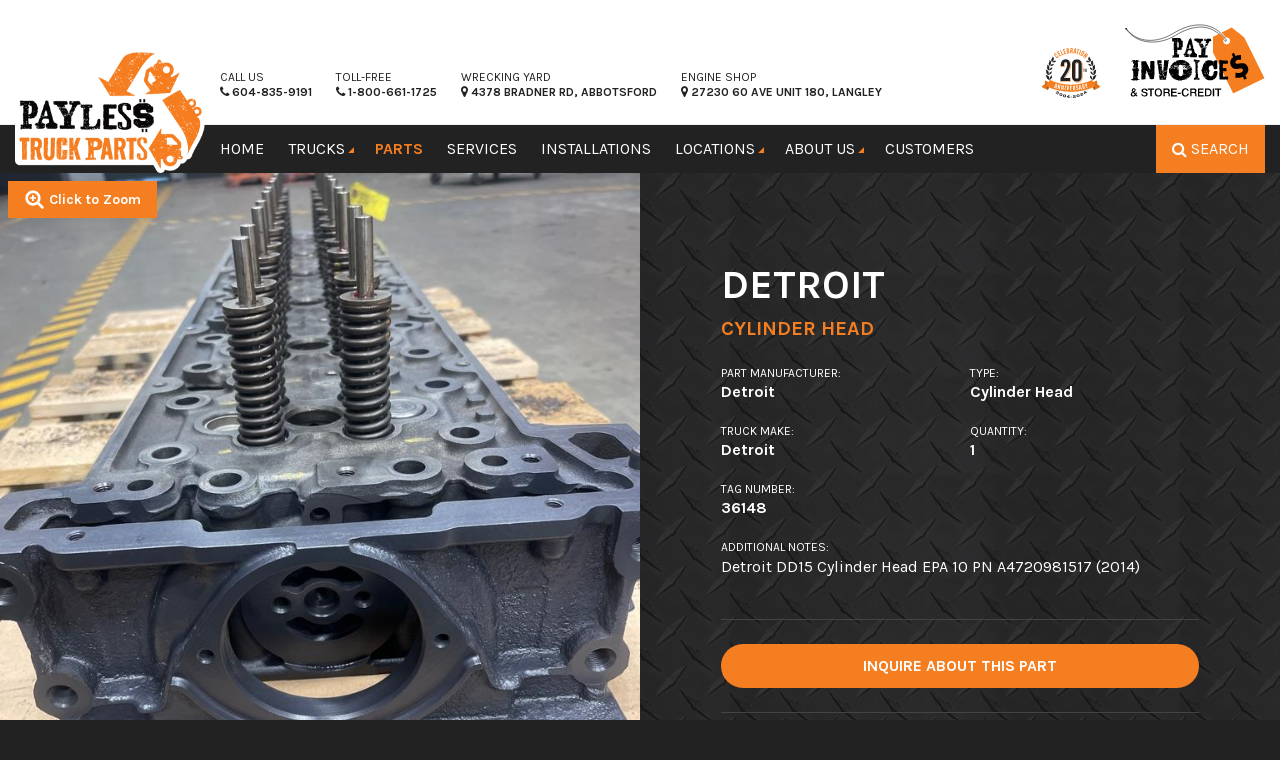

--- FILE ---
content_type: text/html; charset=UTF-8
request_url: https://www.paylesstruckparts.com/parts/inventory/36148/
body_size: 26744
content:
<!doctype html>
<html lang="en-US" >
<head>
	<meta charset="utf-8" />
<script type="text/javascript">
/* <![CDATA[ */
var gform;gform||(document.addEventListener("gform_main_scripts_loaded",function(){gform.scriptsLoaded=!0}),document.addEventListener("gform/theme/scripts_loaded",function(){gform.themeScriptsLoaded=!0}),window.addEventListener("DOMContentLoaded",function(){gform.domLoaded=!0}),gform={domLoaded:!1,scriptsLoaded:!1,themeScriptsLoaded:!1,isFormEditor:()=>"function"==typeof InitializeEditor,callIfLoaded:function(o){return!(!gform.domLoaded||!gform.scriptsLoaded||!gform.themeScriptsLoaded&&!gform.isFormEditor()||(gform.isFormEditor()&&console.warn("The use of gform.initializeOnLoaded() is deprecated in the form editor context and will be removed in Gravity Forms 3.1."),o(),0))},initializeOnLoaded:function(o){gform.callIfLoaded(o)||(document.addEventListener("gform_main_scripts_loaded",()=>{gform.scriptsLoaded=!0,gform.callIfLoaded(o)}),document.addEventListener("gform/theme/scripts_loaded",()=>{gform.themeScriptsLoaded=!0,gform.callIfLoaded(o)}),window.addEventListener("DOMContentLoaded",()=>{gform.domLoaded=!0,gform.callIfLoaded(o)}))},hooks:{action:{},filter:{}},addAction:function(o,r,e,t){gform.addHook("action",o,r,e,t)},addFilter:function(o,r,e,t){gform.addHook("filter",o,r,e,t)},doAction:function(o){gform.doHook("action",o,arguments)},applyFilters:function(o){return gform.doHook("filter",o,arguments)},removeAction:function(o,r){gform.removeHook("action",o,r)},removeFilter:function(o,r,e){gform.removeHook("filter",o,r,e)},addHook:function(o,r,e,t,n){null==gform.hooks[o][r]&&(gform.hooks[o][r]=[]);var d=gform.hooks[o][r];null==n&&(n=r+"_"+d.length),gform.hooks[o][r].push({tag:n,callable:e,priority:t=null==t?10:t})},doHook:function(r,o,e){var t;if(e=Array.prototype.slice.call(e,1),null!=gform.hooks[r][o]&&((o=gform.hooks[r][o]).sort(function(o,r){return o.priority-r.priority}),o.forEach(function(o){"function"!=typeof(t=o.callable)&&(t=window[t]),"action"==r?t.apply(null,e):e[0]=t.apply(null,e)})),"filter"==r)return e[0]},removeHook:function(o,r,t,n){var e;null!=gform.hooks[o][r]&&(e=(e=gform.hooks[o][r]).filter(function(o,r,e){return!!(null!=n&&n!=o.tag||null!=t&&t!=o.priority)}),gform.hooks[o][r]=e)}});
/* ]]> */
</script>

	<meta name="viewport" content="width=device-width, initial-scale=1.0" />
	<meta name="referrer" content="strict-origin-when-cross-origin">
	<title>Detroit Cylinder Head | Payless Truck Parts</title>

<!-- The SEO Framework by Sybre Waaijer -->
<link rel="canonical" href="https://www.paylesstruckparts.com/parts/inventory/36148/" />
<meta name="description" content="Detroit DD15 Cylinder Head EPA 10 PN A4720981517 (2014) - for sale in Abbotsford, BC" />
<meta property="og:type" content="article" />
<meta property="og:locale" content="en_US" />
<meta property="og:site_name" content="Payless Truck Parts" />
<meta property="og:title" content="Detroit Cylinder Head | Payless Truck Parts" />
<meta property="og:description" content="Detroit DD15 Cylinder Head EPA 10 PN A4720981517 (2014) - for sale in Abbotsford, BC" />
<meta property="og:url" content="https://www.paylesstruckparts.com/parts/inventory/36148/" />
<meta property="og:image" content="https://assets.paylesstruckparts.com/2017/09/cropped-payless-favicon-2.png" />
<meta property="og:image:width" content="512" />
<meta property="og:image:height" content="512" />
<meta property="article:published_time" content="2023-01-24T22:17:37+00:00" />
<meta property="article:modified_time" content="2024-02-01T19:13:10+00:00" />
<meta name="twitter:card" content="summary_large_image" />
<meta name="twitter:title" content="Detroit Cylinder Head | Payless Truck Parts" />
<meta name="twitter:description" content="Detroit DD15 Cylinder Head EPA 10 PN A4720981517 (2014) - for sale in Abbotsford, BC" />
<meta name="twitter:image" content="https://assets.paylesstruckparts.com/2017/09/cropped-payless-favicon-2.png" />
<script type="application/ld+json">{"@context":"https://schema.org","@graph":[{"@type":"WebSite","@id":"https://www.paylesstruckparts.com/#/schema/WebSite","url":"https://www.paylesstruckparts.com/","name":"Payless Truck Parts","description":"Used Truck Parts Fraser Valley","inLanguage":"en-US","potentialAction":{"@type":"SearchAction","target":{"@type":"EntryPoint","urlTemplate":"https://www.paylesstruckparts.com/search/{search_term_string}/"},"query-input":"required name=search_term_string"},"publisher":{"@type":"Organization","@id":"https://www.paylesstruckparts.com/#/schema/Organization","name":"Payless Truck Parts","url":"https://www.paylesstruckparts.com/","logo":{"@type":"ImageObject","url":"https://assets.paylesstruckparts.com/2017/09/cropped-payless-favicon-2.png","contentUrl":"https://assets.paylesstruckparts.com/2017/09/cropped-payless-favicon-2.png","width":512,"height":512}}},{"@type":"WebPage","@id":"https://www.paylesstruckparts.com/parts/inventory/36148/","url":"https://www.paylesstruckparts.com/parts/inventory/36148/","name":"Detroit Cylinder Head | Payless Truck Parts","description":"Detroit DD15 Cylinder Head EPA 10 PN A4720981517 (2014) - for sale in Abbotsford, BC","inLanguage":"en-US","isPartOf":{"@id":"https://www.paylesstruckparts.com/#/schema/WebSite"},"breadcrumb":{"@type":"BreadcrumbList","@id":"https://www.paylesstruckparts.com/#/schema/BreadcrumbList","itemListElement":[{"@type":"ListItem","position":1,"item":"https://www.paylesstruckparts.com/","name":"Payless Truck Parts"},{"@type":"ListItem","position":2,"item":"https://www.paylesstruckparts.com/parts/part-types/cylinder-head/","name":"Cylinder Head"},{"@type":"ListItem","position":3,"name":"Detroit Cylinder Head"}]},"potentialAction":{"@type":"ReadAction","target":"https://www.paylesstruckparts.com/parts/inventory/36148/"},"datePublished":"2023-01-24T22:17:37+00:00","dateModified":"2024-02-01T19:13:10+00:00"}]}</script>
<!-- / The SEO Framework by Sybre Waaijer | 10.59ms meta | 0.16ms boot -->

<link rel='dns-prefetch' href='//cdnjs.cloudflare.com' />
<link rel='dns-prefetch' href='//cdn.jsdelivr.net' />
<link rel='dns-prefetch' href='//fonts.googleapis.com' />
<link rel="alternate" title="oEmbed (JSON)" type="application/json+oembed" href="https://www.paylesstruckparts.com/wp-json/oembed/1.0/embed?url=https%3A%2F%2Fwww.paylesstruckparts.com%2Fparts%2Finventory%2F36148%2F" />
<link rel="alternate" title="oEmbed (XML)" type="text/xml+oembed" href="https://www.paylesstruckparts.com/wp-json/oembed/1.0/embed?url=https%3A%2F%2Fwww.paylesstruckparts.com%2Fparts%2Finventory%2F36148%2F&#038;format=xml" />
<style id='wp-img-auto-sizes-contain-inline-css' type='text/css'>
img:is([sizes=auto i],[sizes^="auto," i]){contain-intrinsic-size:3000px 1500px}
/*# sourceURL=wp-img-auto-sizes-contain-inline-css */
</style>
<link rel='stylesheet' id='hny-cookie-consent-css' href='https://www.paylesstruckparts.com/cms/wp-content/plugins/hny-cookie-consent/dist/styles/main-91181f7e425b8d336ffec6dfed6f4cac.css' type='text/css' media='all' />
<style id='classic-theme-styles-inline-css' type='text/css'>
/*! This file is auto-generated */
.wp-block-button__link{color:#fff;background-color:#32373c;border-radius:9999px;box-shadow:none;text-decoration:none;padding:calc(.667em + 2px) calc(1.333em + 2px);font-size:1.125em}.wp-block-file__button{background:#32373c;color:#fff;text-decoration:none}
/*# sourceURL=/wp-includes/css/classic-themes.min.css */
</style>
<link rel='stylesheet' id='email-subscribers-css' href='https://www.paylesstruckparts.com/cms/wp-content/plugins/email-subscribers-premium/lite/public/css/email-subscribers-public.css' type='text/css' media='all' />
<link rel='stylesheet' id='megamenu-css' href='https://www.paylesstruckparts.com/cms/wp-content/uploads/maxmegamenu/style.css' type='text/css' media='all' />
<link rel='stylesheet' id='dashicons-css' href='https://www.paylesstruckparts.com/cms/wp-includes/css/dashicons.min.css' type='text/css' media='all' />
<link rel='stylesheet' id='es_starter_main_css-css' href='https://www.paylesstruckparts.com/cms/wp-content/plugins/email-subscribers-premium/starter/assets/css/starter-main.css' type='text/css' media='all' />
<link rel='stylesheet' id='karla-font-css' href='https://fonts.googleapis.com/css?family=Karla%3A400%2C400i%2C700%2C700i&#038;display=swap' type='text/css' media='all' />
<link rel='stylesheet' id='main-stylesheet-css' href='https://www.paylesstruckparts.com/cms/wp-content/themes/payless/dist/styles/main-fecfaa48b09b045870c0f456837897eb.css' type='text/css' media='all' />
<script type="text/javascript" src="https://cdn.jsdelivr.net/npm/jquery@2.1.0/dist/jquery.min.js" id="jquery-js"></script>
<link rel="https://api.w.org/" href="https://www.paylesstruckparts.com/wp-json/" />	<script>
	  (function(i,s,o,g,r,a,m){i['GoogleAnalyticsObject']=r;i[r]=i[r]||function(){
	  (i[r].q=i[r].q||[]).push(arguments)},i[r].l=1*new Date();a=s.createElement(o),
	  m=s.getElementsByTagName(o)[0];a.async=1;a.src=g;m.parentNode.insertBefore(a,m)
	  })(window,document,'script','//www.google-analytics.com/analytics.js','ga');

	  ga('create', 'UA-69510852-1', 'auto');
	  ga('send', 'pageview');

	</script>
<link rel="icon" href="https://assets.paylesstruckparts.com/2017/09/cropped-payless-favicon-2-32x32.png" sizes="32x32" />
<link rel="icon" href="https://assets.paylesstruckparts.com/2017/09/cropped-payless-favicon-2-192x192.png" sizes="192x192" />
<link rel="apple-touch-icon" href="https://assets.paylesstruckparts.com/2017/09/cropped-payless-favicon-2-180x180.png" />
<meta name="msapplication-TileImage" content="https://assets.paylesstruckparts.com/2017/09/cropped-payless-favicon-2-270x270.png" />
<style type="text/css">/** Mega Menu CSS: fs **/</style>
	<!-- Google Tag Manager -->
	<script>(function (w, d, s, l, i) {
		w[l] = w[l] || [];
		w[l].push({
		  'gtm.start':
			new Date().getTime(), event: 'gtm.js',
		});
		var f = d.getElementsByTagName(s)[0],
		  j = d.createElement(s), dl = l != 'dataLayer' ? '&l=' + l : '';
		j.async = true;
		j.src =
		  'https://www.googletagmanager.com/gtm.js?id=' + i + dl;
		f.parentNode.insertBefore(j, f);
	  })(window, document, 'script', 'dataLayer', 'GTM-NDDCN4Z');</script>
	<!-- End Google Tag Manager -->
<style id='global-styles-inline-css' type='text/css'>
:root{--wp--preset--aspect-ratio--square: 1;--wp--preset--aspect-ratio--4-3: 4/3;--wp--preset--aspect-ratio--3-4: 3/4;--wp--preset--aspect-ratio--3-2: 3/2;--wp--preset--aspect-ratio--2-3: 2/3;--wp--preset--aspect-ratio--16-9: 16/9;--wp--preset--aspect-ratio--9-16: 9/16;--wp--preset--color--black: #000000;--wp--preset--color--cyan-bluish-gray: #abb8c3;--wp--preset--color--white: #ffffff;--wp--preset--color--pale-pink: #f78da7;--wp--preset--color--vivid-red: #cf2e2e;--wp--preset--color--luminous-vivid-orange: #ff6900;--wp--preset--color--luminous-vivid-amber: #fcb900;--wp--preset--color--light-green-cyan: #7bdcb5;--wp--preset--color--vivid-green-cyan: #00d084;--wp--preset--color--pale-cyan-blue: #8ed1fc;--wp--preset--color--vivid-cyan-blue: #0693e3;--wp--preset--color--vivid-purple: #9b51e0;--wp--preset--gradient--vivid-cyan-blue-to-vivid-purple: linear-gradient(135deg,rgb(6,147,227) 0%,rgb(155,81,224) 100%);--wp--preset--gradient--light-green-cyan-to-vivid-green-cyan: linear-gradient(135deg,rgb(122,220,180) 0%,rgb(0,208,130) 100%);--wp--preset--gradient--luminous-vivid-amber-to-luminous-vivid-orange: linear-gradient(135deg,rgb(252,185,0) 0%,rgb(255,105,0) 100%);--wp--preset--gradient--luminous-vivid-orange-to-vivid-red: linear-gradient(135deg,rgb(255,105,0) 0%,rgb(207,46,46) 100%);--wp--preset--gradient--very-light-gray-to-cyan-bluish-gray: linear-gradient(135deg,rgb(238,238,238) 0%,rgb(169,184,195) 100%);--wp--preset--gradient--cool-to-warm-spectrum: linear-gradient(135deg,rgb(74,234,220) 0%,rgb(151,120,209) 20%,rgb(207,42,186) 40%,rgb(238,44,130) 60%,rgb(251,105,98) 80%,rgb(254,248,76) 100%);--wp--preset--gradient--blush-light-purple: linear-gradient(135deg,rgb(255,206,236) 0%,rgb(152,150,240) 100%);--wp--preset--gradient--blush-bordeaux: linear-gradient(135deg,rgb(254,205,165) 0%,rgb(254,45,45) 50%,rgb(107,0,62) 100%);--wp--preset--gradient--luminous-dusk: linear-gradient(135deg,rgb(255,203,112) 0%,rgb(199,81,192) 50%,rgb(65,88,208) 100%);--wp--preset--gradient--pale-ocean: linear-gradient(135deg,rgb(255,245,203) 0%,rgb(182,227,212) 50%,rgb(51,167,181) 100%);--wp--preset--gradient--electric-grass: linear-gradient(135deg,rgb(202,248,128) 0%,rgb(113,206,126) 100%);--wp--preset--gradient--midnight: linear-gradient(135deg,rgb(2,3,129) 0%,rgb(40,116,252) 100%);--wp--preset--font-size--small: 13px;--wp--preset--font-size--medium: 20px;--wp--preset--font-size--large: 36px;--wp--preset--font-size--x-large: 42px;--wp--preset--spacing--20: 0.44rem;--wp--preset--spacing--30: 0.67rem;--wp--preset--spacing--40: 1rem;--wp--preset--spacing--50: 1.5rem;--wp--preset--spacing--60: 2.25rem;--wp--preset--spacing--70: 3.38rem;--wp--preset--spacing--80: 5.06rem;--wp--preset--shadow--natural: 6px 6px 9px rgba(0, 0, 0, 0.2);--wp--preset--shadow--deep: 12px 12px 50px rgba(0, 0, 0, 0.4);--wp--preset--shadow--sharp: 6px 6px 0px rgba(0, 0, 0, 0.2);--wp--preset--shadow--outlined: 6px 6px 0px -3px rgb(255, 255, 255), 6px 6px rgb(0, 0, 0);--wp--preset--shadow--crisp: 6px 6px 0px rgb(0, 0, 0);}:where(.is-layout-flex){gap: 0.5em;}:where(.is-layout-grid){gap: 0.5em;}body .is-layout-flex{display: flex;}.is-layout-flex{flex-wrap: wrap;align-items: center;}.is-layout-flex > :is(*, div){margin: 0;}body .is-layout-grid{display: grid;}.is-layout-grid > :is(*, div){margin: 0;}:where(.wp-block-columns.is-layout-flex){gap: 2em;}:where(.wp-block-columns.is-layout-grid){gap: 2em;}:where(.wp-block-post-template.is-layout-flex){gap: 1.25em;}:where(.wp-block-post-template.is-layout-grid){gap: 1.25em;}.has-black-color{color: var(--wp--preset--color--black) !important;}.has-cyan-bluish-gray-color{color: var(--wp--preset--color--cyan-bluish-gray) !important;}.has-white-color{color: var(--wp--preset--color--white) !important;}.has-pale-pink-color{color: var(--wp--preset--color--pale-pink) !important;}.has-vivid-red-color{color: var(--wp--preset--color--vivid-red) !important;}.has-luminous-vivid-orange-color{color: var(--wp--preset--color--luminous-vivid-orange) !important;}.has-luminous-vivid-amber-color{color: var(--wp--preset--color--luminous-vivid-amber) !important;}.has-light-green-cyan-color{color: var(--wp--preset--color--light-green-cyan) !important;}.has-vivid-green-cyan-color{color: var(--wp--preset--color--vivid-green-cyan) !important;}.has-pale-cyan-blue-color{color: var(--wp--preset--color--pale-cyan-blue) !important;}.has-vivid-cyan-blue-color{color: var(--wp--preset--color--vivid-cyan-blue) !important;}.has-vivid-purple-color{color: var(--wp--preset--color--vivid-purple) !important;}.has-black-background-color{background-color: var(--wp--preset--color--black) !important;}.has-cyan-bluish-gray-background-color{background-color: var(--wp--preset--color--cyan-bluish-gray) !important;}.has-white-background-color{background-color: var(--wp--preset--color--white) !important;}.has-pale-pink-background-color{background-color: var(--wp--preset--color--pale-pink) !important;}.has-vivid-red-background-color{background-color: var(--wp--preset--color--vivid-red) !important;}.has-luminous-vivid-orange-background-color{background-color: var(--wp--preset--color--luminous-vivid-orange) !important;}.has-luminous-vivid-amber-background-color{background-color: var(--wp--preset--color--luminous-vivid-amber) !important;}.has-light-green-cyan-background-color{background-color: var(--wp--preset--color--light-green-cyan) !important;}.has-vivid-green-cyan-background-color{background-color: var(--wp--preset--color--vivid-green-cyan) !important;}.has-pale-cyan-blue-background-color{background-color: var(--wp--preset--color--pale-cyan-blue) !important;}.has-vivid-cyan-blue-background-color{background-color: var(--wp--preset--color--vivid-cyan-blue) !important;}.has-vivid-purple-background-color{background-color: var(--wp--preset--color--vivid-purple) !important;}.has-black-border-color{border-color: var(--wp--preset--color--black) !important;}.has-cyan-bluish-gray-border-color{border-color: var(--wp--preset--color--cyan-bluish-gray) !important;}.has-white-border-color{border-color: var(--wp--preset--color--white) !important;}.has-pale-pink-border-color{border-color: var(--wp--preset--color--pale-pink) !important;}.has-vivid-red-border-color{border-color: var(--wp--preset--color--vivid-red) !important;}.has-luminous-vivid-orange-border-color{border-color: var(--wp--preset--color--luminous-vivid-orange) !important;}.has-luminous-vivid-amber-border-color{border-color: var(--wp--preset--color--luminous-vivid-amber) !important;}.has-light-green-cyan-border-color{border-color: var(--wp--preset--color--light-green-cyan) !important;}.has-vivid-green-cyan-border-color{border-color: var(--wp--preset--color--vivid-green-cyan) !important;}.has-pale-cyan-blue-border-color{border-color: var(--wp--preset--color--pale-cyan-blue) !important;}.has-vivid-cyan-blue-border-color{border-color: var(--wp--preset--color--vivid-cyan-blue) !important;}.has-vivid-purple-border-color{border-color: var(--wp--preset--color--vivid-purple) !important;}.has-vivid-cyan-blue-to-vivid-purple-gradient-background{background: var(--wp--preset--gradient--vivid-cyan-blue-to-vivid-purple) !important;}.has-light-green-cyan-to-vivid-green-cyan-gradient-background{background: var(--wp--preset--gradient--light-green-cyan-to-vivid-green-cyan) !important;}.has-luminous-vivid-amber-to-luminous-vivid-orange-gradient-background{background: var(--wp--preset--gradient--luminous-vivid-amber-to-luminous-vivid-orange) !important;}.has-luminous-vivid-orange-to-vivid-red-gradient-background{background: var(--wp--preset--gradient--luminous-vivid-orange-to-vivid-red) !important;}.has-very-light-gray-to-cyan-bluish-gray-gradient-background{background: var(--wp--preset--gradient--very-light-gray-to-cyan-bluish-gray) !important;}.has-cool-to-warm-spectrum-gradient-background{background: var(--wp--preset--gradient--cool-to-warm-spectrum) !important;}.has-blush-light-purple-gradient-background{background: var(--wp--preset--gradient--blush-light-purple) !important;}.has-blush-bordeaux-gradient-background{background: var(--wp--preset--gradient--blush-bordeaux) !important;}.has-luminous-dusk-gradient-background{background: var(--wp--preset--gradient--luminous-dusk) !important;}.has-pale-ocean-gradient-background{background: var(--wp--preset--gradient--pale-ocean) !important;}.has-electric-grass-gradient-background{background: var(--wp--preset--gradient--electric-grass) !important;}.has-midnight-gradient-background{background: var(--wp--preset--gradient--midnight) !important;}.has-small-font-size{font-size: var(--wp--preset--font-size--small) !important;}.has-medium-font-size{font-size: var(--wp--preset--font-size--medium) !important;}.has-large-font-size{font-size: var(--wp--preset--font-size--large) !important;}.has-x-large-font-size{font-size: var(--wp--preset--font-size--x-large) !important;}
/*# sourceURL=global-styles-inline-css */
</style>
<link rel='stylesheet' id='gform_apc_theme-css' href='https://www.paylesstruckparts.com/cms/wp-content/plugins/gravityformsadvancedpostcreation/assets/css/dist/theme.min.css' type='text/css' media='all' />
<link rel='stylesheet' id='gwreadonly-css' href='https://www.paylesstruckparts.com/cms/wp-content/plugins/gwreadonly/css/gwreadonly.css' type='text/css' media='all' />
<link rel='stylesheet' id='gform_basic-css' href='https://www.paylesstruckparts.com/cms/wp-content/plugins/gravityforms/assets/css/dist/basic.min.css' type='text/css' media='all' />
<link rel='stylesheet' id='gform_theme_components-css' href='https://www.paylesstruckparts.com/cms/wp-content/plugins/gravityforms/assets/css/dist/theme-components.min.css' type='text/css' media='all' />
<link rel='stylesheet' id='gform_theme-css' href='https://www.paylesstruckparts.com/cms/wp-content/plugins/gravityforms/assets/css/dist/theme.min.css' type='text/css' media='all' />
</head>
<body class="wp-singular part-template-default single single-part postid-280060 wp-theme-payless mega-menu-top-bar-l no-hero not-front" >
<!-- Google Tag Manager (noscript) -->
	<noscript>
		<iframe src="https://www.googletagmanager.com/ns.html?id=GTM-NDDCN4Z"
				height="0" width="0" style="display:none;visibility:hidden"></iframe>
	</noscript>
	<!-- End Google Tag Manager (noscript) -->
	
	<div class="off-canvas-wrap" data-offcanvas>
	<div class="inner-wrap">

	
	<aside class="right-off-canvas-menu" aria-hidden="true">
	<div class="off-canvas-top">
		<a href="#" class="right-off-canvas-toggle" aria-label="Close">&#215;</a>
	</div>

	<ul id="menu-off-canvas" class="off-canvas-list"><li id="menu-item-260" class="menu-item menu-item-type-post_type menu-item-object-page menu-item-home menu-item-260"><a href="https://www.paylesstruckparts.com/">Home</a></li>
<li id="menu-item-259" class="menu-item menu-item-type-post_type menu-item-object-page menu-item-has-children has-submenu menu-item-259"><a href="https://www.paylesstruckparts.com/trucks/">Trucks</a>
<ul class="right-submenu">
<li class="back"><a href="#">Back</a></li>
	<li id="menu-item-376" class="menu-item menu-item-type-post_type menu-item-object-page menu-item-376"><a href="https://www.paylesstruckparts.com/trucks/">Trucks for Parts</a></li>
	<li id="menu-item-26662" class="menu-item menu-item-type-post_type menu-item-object-page menu-item-26662"><a href="https://www.paylesstruckparts.com/trucks-for-sale/">Trucks for Sale</a></li>
</ul>
</li>
<li id="menu-item-251" class="menu-item menu-item-type-post_type menu-item-object-page menu-item-has-children has-submenu menu-item-251"><a href="https://www.paylesstruckparts.com/parts/">Parts</a>
<ul class="right-submenu">
<li class="back"><a href="#">Back</a></li>
	<li id="menu-item-128852" class="menu-item menu-item-type-post_type menu-item-object-page menu-item-128852"><a href="https://www.paylesstruckparts.com/parts/part-types/">Used Parts</a></li>
	<li id="menu-item-128853" class="menu-item menu-item-type-custom menu-item-object-custom menu-item-128853"><a href="https://www.paylesstruckparts.com/parts/parts-search/?ipd=true">IPD New Parts</a></li>
</ul>
</li>
<li id="menu-item-258" class="menu-item menu-item-type-post_type menu-item-object-page menu-item-258"><a href="https://www.paylesstruckparts.com/services/">Services</a></li>
<li id="menu-item-198908" class="menu-item menu-item-type-post_type menu-item-object-page menu-item-198908"><a href="https://www.paylesstruckparts.com/installations/">Installations</a></li>
<li id="menu-item-257" class="menu-item menu-item-type-post_type menu-item-object-page menu-item-257"><a href="https://www.paylesstruckparts.com/locations/">Locations</a></li>
<li id="menu-item-252" class="menu-item menu-item-type-post_type menu-item-object-page menu-item-has-children has-submenu menu-item-252"><a href="https://www.paylesstruckparts.com/about-us/">About Us</a>
<ul class="right-submenu">
<li class="back"><a href="#">Back</a></li>
	<li id="menu-item-337" class="menu-item menu-item-type-post_type menu-item-object-page menu-item-337"><a href="https://www.paylesstruckparts.com/about-us/">About Us</a></li>
	<li id="menu-item-254" class="menu-item menu-item-type-post_type menu-item-object-page current_page_parent menu-item-254"><a href="https://www.paylesstruckparts.com/about-us/updates/">Updates</a></li>
	<li id="menu-item-255" class="menu-item menu-item-type-post_type menu-item-object-page menu-item-255"><a href="https://www.paylesstruckparts.com/about-us/careers/">Careers</a></li>
	<li id="menu-item-347" class="menu-item menu-item-type-post_type menu-item-object-page menu-item-347"><a href="https://www.paylesstruckparts.com/about-us/faqs/">FAQs</a></li>
	<li id="menu-item-374" class="menu-item menu-item-type-post_type menu-item-object-page menu-item-374"><a href="https://www.paylesstruckparts.com/about-us/contact-us/">Contact Us</a></li>
	<li id="menu-item-535" class="menu-item menu-item-type-post_type menu-item-object-page menu-item-535"><a href="https://www.paylesstruckparts.com/site-terms/">Site Terms</a></li>
	<li id="menu-item-536" class="menu-item menu-item-type-post_type menu-item-object-page menu-item-privacy-policy menu-item-536"><a rel="privacy-policy" href="https://www.paylesstruckparts.com/privacy-policy/">Privacy Policy</a></li>
	<li id="menu-item-537" class="menu-item menu-item-type-post_type menu-item-object-page menu-item-537"><a href="https://www.paylesstruckparts.com/sitemap/">Sitemap</a></li>
</ul>
</li>
<li id="menu-item-107236" class="menu-item menu-item-type-post_type menu-item-object-page menu-item-107236"><a href="https://www.paylesstruckparts.com/shipment-map/">Customers</a></li>
<li id="menu-item-121523" class="menu-item menu-item-type-post_type menu-item-object-page menu-item-121523"><a href="https://www.paylesstruckparts.com/pay-invoices/">Pay Invoices</a></li>
<li id="menu-item-265871" class="menu-item menu-item-type-post_type menu-item-object-page menu-item-265871"><a href="https://www.paylesstruckparts.com/store-credit/">Store Credit</a></li>
</ul>
			<div class="off-canvas-bottom">
			<div>
				<h5>New to the Yard</h5>
									
<article class="hentry">
	<a href="https://www.paylesstruckparts.com/trucks/i159-2018-international-lt625/">
					<div class="entry-media">
				<div class="photo-bg"
				style="background-image: url('https://assets.paylesstruckparts.com/2025/12/IMG_0004-767x1151.jpg');"></div>
			</div>
		
		<header>
			<h6 class="entry-title">2018 International LT625</h6>
			<time><i class="fa fa-clock-o"></i> 1 month in yard			</time>
		</header>
	</a>
</article>
									
<article class="hentry">
	<a href="https://www.paylesstruckparts.com/trucks/f396-2016-freightliner-cascadia-125/">
					<div class="entry-media">
				<div class="photo-bg"
				style="background-image: url('https://assets.paylesstruckparts.com/2025/11/IMG_0001-1-767x1151.jpg');"></div>
			</div>
		
		<header>
			<h6 class="entry-title">2016 Freightliner Cascadia</h6>
			<time><i class="fa fa-clock-o"></i> 2 months in yard			</time>
		</header>
	</a>
</article>
									
<article class="hentry">
	<a href="https://www.paylesstruckparts.com/trucks/k265-2016-kenworth-t680/">
					<div class="entry-media">
				<div class="photo-bg"
				style="background-image: url('https://assets.paylesstruckparts.com/2025/11/IMG_0001-767x1151.jpg');"></div>
			</div>
		
		<header>
			<h6 class="entry-title">2016 Kenworth T680</h6>
			<time><i class="fa fa-clock-o"></i> 2 months in yard			</time>
		</header>
	</a>
</article>
									
<article class="hentry">
	<a href="https://www.paylesstruckparts.com/trucks/f395-2023-freightliner-new-cascadia-126/">
					<div class="entry-media">
				<div class="photo-bg"
				style="background-image: url('https://assets.paylesstruckparts.com/2025/11/F395-1-rotated.jpg');"></div>
			</div>
		
		<header>
			<h6 class="entry-title">2023 Freightliner Cascadia</h6>
			<time><i class="fa fa-clock-o"></i> 2 months in yard			</time>
		</header>
	</a>
</article>
							</div>
		</div>
	</aside>

	<header class="site-header" role="banner">
		<div class="top-info">
		<div class="row">
			<div class="logo">
				<h1><a href="https://www.paylesstruckparts.com"><img
						src="https://www.paylesstruckparts.com/cms/wp-content/themes/payless/dist/images/logo_white_border.png"
						alt="" title="Payless Truck Parts"></a></h1>
			</div>
			<div class="small-8 small-push-4 medium-12 medium-push-0 columns">
				<div class="top-info__wrapper">
					<div class="top-info__utility">
						<div class="top-info__column top-info__column--call-us">
														<a href="tel:6048359191">
								<span>Call Us</span>
								<strong><i
										class="fa fa-phone"></i> 604-835-9191								</strong>
							</a>
						</div>
						<div class="top-info__column top-info__column--call-us">
														<a href="tel:18006611725">
								<span>Toll-Free</span>
								<strong><i
										class="fa fa-phone"></i> 1-800-661-1725								</strong>
							</a>
						</div>
						<div class="top-info__column top-info__column--address">
							<a href="https://goo.gl/maps/pVnLyk5mf652" target="_blank">
								<span>Wrecking Yard</span>
								<strong><i class="fa fa-map-marker"></i> 4378 Bradner Rd, Abbotsford</strong>
							</a>
						</div>
						<div class="top-info__column top-info__column--address">
							<a href="https://goo.gl/maps/AH8b8bKWDbRgKUKCA" target="_blank">
								<span>Engine Shop</span>
								<strong><i class="fa fa-map-marker"></i> 27230 60 Ave Unit 180, Langley</strong>
							</a>
						</div>
					</div>
					<div class="top-info__column top-info__column--ipd">
							<img
								src="https://www.paylesstruckparts.com/cms/wp-content/themes/payless/dist/images/payless-anniversary.svg"
								alt="" />
							<!-- <span>IPD New Parts</span> -->
					</div>
					<div class="top-info__column top-info__column--pay-now">
						<a href="https://www.paylesstruckparts.com/pay-invoices/">
							<img
							src="https://www.paylesstruckparts.com/cms/wp-content/themes/payless/dist/images/pay_invoice.svg"
							alt="" />
						</a>
					</div>
				</div>
			</div>
		</div>
	</div>

	<div class="masthead">
		<div class="row">
			<nav class="mobile-navigation show-for-medium-down columns">
				<ul class="inline-list right show-for-medium-down">
					<li><a class="hny-search-open mega-js-search-toggle"
						href="#">Search</a></li>
					<li><a class="right-off-canvas-toggle" href="#">Menu</a></li>
				</ul>
			</nav>
			<nav class="navigation columns text-center">
				<div id="mega-menu-wrap-top-bar-l" class="mega-menu-wrap"><div class="mega-menu-toggle"><div class="mega-toggle-blocks-left"></div><div class="mega-toggle-blocks-center"></div><div class="mega-toggle-blocks-right"><div class='mega-toggle-block mega-menu-toggle-animated-block mega-toggle-block-0' id='mega-toggle-block-0'><button aria-label="Toggle Menu" class="mega-toggle-animated mega-toggle-animated-slider" type="button" aria-expanded="false">
                  <span class="mega-toggle-animated-box">
                    <span class="mega-toggle-animated-inner"></span>
                  </span>
                </button></div></div></div><ul id="mega-menu-top-bar-l" class="mega-menu max-mega-menu mega-menu-horizontal mega-no-js" data-event="click" data-effect="fade" data-effect-speed="200" data-effect-mobile="disabled" data-effect-speed-mobile="0" data-mobile-force-width="false" data-second-click="go" data-document-click="collapse" data-vertical-behaviour="standard" data-breakpoint="600" data-unbind="true" data-mobile-state="collapse_all" data-mobile-direction="vertical" data-hover-intent-timeout="300" data-hover-intent-interval="100"><li class="mega-menu-item mega-menu-item-type-post_type mega-menu-item-object-page mega-menu-item-home mega-align-bottom-left mega-menu-flyout mega-menu-item-86" id="mega-menu-item-86"><a class="mega-menu-link" href="https://www.paylesstruckparts.com/" tabindex="0">Home</a></li><li class="mega-menu-item mega-menu-item-type-post_type mega-menu-item-object-page mega-menu-megamenu mega-menu-item-has-children mega-align-bottom-left mega-menu-megamenu mega-menu-item-91" id="mega-menu-item-91"><a class="mega-menu-link" href="https://www.paylesstruckparts.com/trucks/" aria-expanded="false" tabindex="0">Trucks<span class="mega-indicator" aria-hidden="true"></span></a>
<ul class="mega-sub-menu">
<li class="mega-menu-item mega-menu-item-type-widget widget_nav_menu mega-menu-column-standard mega-menu-columns-2-of-6 mega-menu-item-nav_menu-6" style="--columns:6; --span:2" id="mega-menu-item-nav_menu-6"><h4 class="mega-block-title">Trucks</h4><div class="menu-trucks-container"><ul id="menu-trucks" class="menu"><li id="menu-item-341" class="menu-item menu-item-type-post_type menu-item-object-page menu-item-341"><a href="https://www.paylesstruckparts.com/trucks/">Trucks for Parts</a></li>
<li id="menu-item-26663" class="menu-item menu-item-type-post_type menu-item-object-page menu-item-26663"><a href="https://www.paylesstruckparts.com/trucks-for-sale/">Trucks for Sale</a></li>
</ul></div></li><li class="mega-menu-item mega-menu-item-type-widget advanced_text mega-menu-column-standard mega-menu-columns-2-of-6 mega-menu-item-advanced_text-5" style="--columns:6; --span:2" id="mega-menu-item-advanced_text-5"><div class='AdvancedText'><h4 class="mega-block-title">New to the Yard</h4>	
<article class="hentry">
	<a href="https://www.paylesstruckparts.com/trucks/i159-2018-international-lt625/">
					<div class="entry-media">
				<div class="photo-bg"
				style="background-image: url('https://assets.paylesstruckparts.com/2025/12/IMG_0004-767x1151.jpg');"></div>
			</div>
		
		<header>
			<h6 class="entry-title">2018 International LT625</h6>
			<time><i class="fa fa-clock-o"></i> 1 month in yard			</time>
		</header>
	</a>
</article>
</div>
</li><li class="mega-menu-item mega-menu-item-type-widget advanced_text mega-menu-column-standard mega-menu-columns-2-of-6 mega-menu-item-advanced_text-6" style="--columns:6; --span:2" id="mega-menu-item-advanced_text-6"><div class='AdvancedText'><h4 class="mega-block-title"> </h4>	
<article class="hentry">
	<a href="https://www.paylesstruckparts.com/trucks/f396-2016-freightliner-cascadia-125/">
					<div class="entry-media">
				<div class="photo-bg"
				style="background-image: url('https://assets.paylesstruckparts.com/2025/11/IMG_0001-1-767x1151.jpg');"></div>
			</div>
		
		<header>
			<h6 class="entry-title">2016 Freightliner Cascadia</h6>
			<time><i class="fa fa-clock-o"></i> 2 months in yard			</time>
		</header>
	</a>
</article>
</div>
</li></ul>
</li><li class="mega-menu-item mega-menu-item-type-post_type mega-menu-item-object-page mega-menu-megamenu mega-align-bottom-left mega-menu-megamenu mega-menu-item-97" id="mega-menu-item-97"><a class="mega-menu-link" href="https://www.paylesstruckparts.com/parts/" tabindex="0">Parts</a></li><li class="mega-menu-item mega-menu-item-type-post_type mega-menu-item-object-page mega-align-bottom-left mega-menu-flyout mega-menu-item-92" id="mega-menu-item-92"><a class="mega-menu-link" href="https://www.paylesstruckparts.com/services/" tabindex="0">Services</a></li><li class="mega-menu-item mega-menu-item-type-post_type mega-menu-item-object-page mega-align-bottom-left mega-menu-flyout mega-menu-item-198907" id="mega-menu-item-198907"><a class="mega-menu-link" href="https://www.paylesstruckparts.com/installations/" tabindex="0">Installations</a></li><li class="mega-menu-item mega-menu-item-type-post_type mega-menu-item-object-page mega-menu-megamenu mega-menu-item-has-children mega-align-bottom-left mega-menu-megamenu mega-menu-item-90" id="mega-menu-item-90"><a class="mega-menu-link" href="https://www.paylesstruckparts.com/locations/" aria-expanded="false" tabindex="0">Locations<span class="mega-indicator" aria-hidden="true"></span></a>
<ul class="mega-sub-menu">
<li class="mega-menu-item mega-menu-item-type-widget advanced_text mega-menu-column-standard mega-menu-columns-2-of-3 mega-menu-item-advanced_text-10" style="--columns:3; --span:2" id="mega-menu-item-advanced_text-10"><div class='AdvancedText'><div class="entry-media"><div class="photo-bg" style="background-image: url('https://www.paylesstruckparts.com/cms/wp-content/themes/payless/dist/images/gmap-small.jpg');"></div></div></div>
</li><li class="mega-menu-item mega-menu-item-type-widget advanced_text mega-menu-column-standard mega-menu-columns-1-of-3 mega-menu-item-advanced_text-11" style="--columns:3; --span:1" id="mega-menu-item-advanced_text-11"><div class='AdvancedText'><h4>Wrecking Yard</h4><p>4378 Bradner Road<br />
Abbotsford, BC V4X 1S8</p>
<a class="button round orange outline icon-forward" href="https://goo.gl/maps/pVnLyk5mf652" target="_blank">Get Directions <i class="fa fa-caret-right"></i></a>

<hr />

<h4>Engine Shop</h4><p>27230 60 Avenue Unit 180<br />
Langley, BC V4W 3R3</p>
<a class="button round orange outline icon-forward" href="https://goo.gl/maps/AH8b8bKWDbRgKUKCA" target="_blank">Get Directions <i class="fa fa-caret-right"></i></a></div>
</li></ul>
</li><li class="mega-menu-item mega-menu-item-type-post_type mega-menu-item-object-page mega-menu-megamenu mega-menu-item-has-children mega-align-bottom-left mega-menu-megamenu mega-menu-item-87" id="mega-menu-item-87"><a class="mega-menu-link" href="https://www.paylesstruckparts.com/about-us/" aria-expanded="false" tabindex="0">About Us<span class="mega-indicator" aria-hidden="true"></span></a>
<ul class="mega-sub-menu">
<li class="mega-menu-item mega-menu-item-type-widget advanced_text mega-menu-column-standard mega-menu-columns-2-of-6 mega-menu-item-advanced_text-4" style="--columns:6; --span:2" id="mega-menu-item-advanced_text-4"><div class='AdvancedText'><h4 class="mega-block-title">About Us</h4><div class="entry-media">
	<div class="photo-bg" style="background-image: url('https://assets.paylesstruckparts.com/2015/09/0T6A8220-1024x683.jpg');"></div>
</div></div>
</li><li class="mega-menu-item mega-menu-item-type-widget widget_nav_menu mega-menu-column-standard mega-menu-columns-2-of-6 mega-menu-item-nav_menu-4" style="--columns:6; --span:2" id="mega-menu-item-nav_menu-4"><h4 class="mega-block-title">&nbsp;</h4><div class="menu-about-us-container"><ul id="menu-about-us" class="menu"><li id="menu-item-336" class="menu-item menu-item-type-post_type menu-item-object-page menu-item-336"><a href="https://www.paylesstruckparts.com/about-us/">About Us</a></li>
<li id="menu-item-174" class="menu-item menu-item-type-post_type menu-item-object-page menu-item-174"><a href="https://www.paylesstruckparts.com/about-us/careers/">Careers</a></li>
<li id="menu-item-310" class="menu-item menu-item-type-post_type menu-item-object-page menu-item-310"><a href="https://www.paylesstruckparts.com/about-us/faqs/">FAQs</a></li>
<li id="menu-item-369" class="menu-item menu-item-type-post_type menu-item-object-page menu-item-369"><a href="https://www.paylesstruckparts.com/about-us/contact-us/">Contact Us</a></li>
</ul></div></li><li class="mega-menu-item mega-menu-item-type-widget advanced_text mega-menu-column-standard mega-menu-columns-2-of-6 mega-menu-item-advanced_text-3" style="--columns:6; --span:2" id="mega-menu-item-advanced_text-3"><div class='AdvancedText'><h4 class="mega-block-title"> </h4><p>At Payless Truck Parts, we stock high quality truck parts at unbeatable prices. From engines and transmissions to tires and differentials, we’re confident we’ll have the truck part you need.</p>

<a href="https://www.paylesstruckparts.com/about-us/" class="button round orange outline icon-forward">Learn More <i class="fa fa-caret-right"></i></a></div>
</li></ul>
</li><li class="mega-menu-item mega-menu-item-type-post_type mega-menu-item-object-page mega-align-bottom-left mega-menu-flyout mega-menu-item-107237" id="mega-menu-item-107237"><a class="mega-menu-link" href="https://www.paylesstruckparts.com/shipment-map/" tabindex="0">Customers</a></li><li class="mega-js-search-toggle mega-menu-item mega-menu-item-type-custom mega-menu-item-object-custom mega-align-bottom-left mega-menu-flyout mega-menu-item-25972" id="mega-menu-item-25972"><a class="mega-menu-link" href="#" tabindex="0">Search</a></li></ul></div>							</nav>
		</div>
	</div>
</header>

	
	<section class="container" role="document">

	
	<div id="primary" class="content-area">

		<main id="main" class="site-main" role="main">
	

	
	
		<article class="post-280060 part type-part status-publish hentry part_type-cylinder-head part_manufacturer-detroit vehicle_make-detroit" id="post-280060">
			<section class="content-row">
				<div class="two-item-container">
											<div class="two-item full full-left">
							
	<div class="hny-slider js-photo-slider" data-sticky>
									<div class="slide js-magnify"
				style="background-image: url('https://assets.paylesstruckparts.com/2023/01/productcode366195id148367.jpg');"
				data-zoom="https://assets.paylesstruckparts.com/2023/01/productcode366195id148367.jpg">
				</div>
							<div class="slide js-magnify"
				style="background-image: url('https://assets.paylesstruckparts.com/2023/01/productcode366195id148362.jpg');"
				data-zoom="https://assets.paylesstruckparts.com/2023/01/productcode366195id148362.jpg">
				</div>
							<div class="slide js-magnify"
				style="background-image: url('https://assets.paylesstruckparts.com/2023/01/productcode366195id148363.jpg');"
				data-zoom="https://assets.paylesstruckparts.com/2023/01/productcode366195id148363.jpg">
				</div>
							<div class="slide js-magnify"
				style="background-image: url('https://assets.paylesstruckparts.com/2023/01/productcode366195id148364.jpg');"
				data-zoom="https://assets.paylesstruckparts.com/2023/01/productcode366195id148364.jpg">
				</div>
							<div class="slide js-magnify"
				style="background-image: url('https://assets.paylesstruckparts.com/2023/01/productcode366195id148365.jpg');"
				data-zoom="https://assets.paylesstruckparts.com/2023/01/productcode366195id148365.jpg">
				</div>
							</div>
						</div>
										<div class="two-item copy copy-right bg-steel">
						<div class="copy-container">
							<div class="copy-inner">
								<div class="row">
									<div class="medium-7 large-12 columns">
										<header>
											<div
											class="part__header">
																								<div class="part__title">
																																								<h1
														class="entry-title">Detroit </h1>
																												<h5>
															<a href="https://www.paylesstruckparts.com/parts/part-types/cylinder-head/"
															title="View more parts from: Cylinder Head">Cylinder Head</a>
														</h5>
																										</div>
											</div>
																					</header>
										<ul class="small-block-grid-2 part-specs item-specs">
																																				<li
													class="part-manufacturer">
														<span>Part Manufacturer:</span>
														<strong>Detroit</strong>
													</li>
																																																<li
													class="type">
														<span>Type:</span>
														<strong>Cylinder Head</strong>
													</li>
																																																<li
													class="truck-make">
														<span>Truck Make:</span>
														<strong>Detroit</strong>
													</li>
																																																<li
													class="quantity">
														<span>Quantity:</span>
														<strong>1</strong>
													</li>
																																																<li
													class="tag-number">
														<span>Tag Number:</span>
														<strong>36148</strong>
													</li>
																																																									<li
												class="additional-notes">
													<span>Additional Notes:</span>
													<strong><p>Detroit DD15 Cylinder Head EPA 10 PN A4720981517 (2014)</p>
</strong>
												</li>
																					</ul>
										<div class="specs-utility">
											
											<a class="button round" href="#"
											data-reveal-id="contact-modal">Inquire About This
												Part</a>
										</div>
									</div>
									<div class="medium-5 large-12 columns">
																					<div class="truck-thumbs">
												<ul
												class="small-block-grid-4 medium-block-grid-3 large-block-grid-6">
																											<li>
															<a href="https://assets.paylesstruckparts.com/2023/01/productcode366195id148367.jpg"
															rel="truck-gallery"><img
																src="https://assets.paylesstruckparts.com/2023/01/productcode366195id148367-150x150.jpg"
																class="" /></a>
														</li>
																											<li>
															<a href="https://assets.paylesstruckparts.com/2023/01/productcode366195id148362.jpg"
															rel="truck-gallery"><img
																src="https://assets.paylesstruckparts.com/2023/01/productcode366195id148362-150x150.jpg"
																class="" /></a>
														</li>
																											<li>
															<a href="https://assets.paylesstruckparts.com/2023/01/productcode366195id148363.jpg"
															rel="truck-gallery"><img
																src="https://assets.paylesstruckparts.com/2023/01/productcode366195id148363-150x150.jpg"
																class="" /></a>
														</li>
																											<li>
															<a href="https://assets.paylesstruckparts.com/2023/01/productcode366195id148364.jpg"
															rel="truck-gallery"><img
																src="https://assets.paylesstruckparts.com/2023/01/productcode366195id148364-150x150.jpg"
																class="" /></a>
														</li>
																											<li>
															<a href="https://assets.paylesstruckparts.com/2023/01/productcode366195id148365.jpg"
															rel="truck-gallery"><img
																src="https://assets.paylesstruckparts.com/2023/01/productcode366195id148365-150x150.jpg"
																class="" /></a>
														</li>
																									</ul>
											</div>
																			</div>
								</div>
							</div>
						</div>
					</div>
				</div>
			</section>
		</article>
	
	
	<div id="contact-modal" class="reveal-modal contact-modal" data-reveal
	aria-labelledby="modalTitle"
	aria-hidden="true" role="dialog">
		<div class="contact-modal__content">
			<a class="close-reveal-modal show-for-medium-up" aria-label="Close">&#215;</a>
			<a class="close-reveal-modal show-for-small-only" aria-label="Close">&#215;
				Close</a>
			<h2>Inquire About This Part</h2>
				<script type="text/javascript">
	  if (window['jQuery']) {
		(function ($) {
		  $(document).bind('gform_post_render', function () {
			// AJAX-enabled forms will call gform_post_render again when rendering new pages or validation errors.
			// We need to reset our flag so that we can still do our focus action when the form conditional logic
			// has been re-evaluated.
			window['gwfef'] = false;
			gwFirstErrorFocus();
		  });
		  $(document).bind('gform_post_conditional_logic',
			function (event, formId, fields, isInit) {
			  if (!window['gwfef'] && fields === null && isInit === true) {
				gwFirstErrorFocus();
				window['gwfef'] = true;
			  }
			});

		  function gwFirstErrorFocus() {
			var $firstError = $('li.gfield.gfield_error:first');
			if ($firstError.length > 0) {
			  $firstError.find('input, select, textarea').eq(0).focus();
			  var config = {
				scrollTop: $firstError.offset().top - 50,
			  };
			  $('body, html').clearQueue().animate(config, 500);
			}
		  }
		})(jQuery);
	  }
	</script>
	
                <div class='gf_browser_chrome gform_wrapper gravity-theme gform-theme--no-framework' data-form-theme='gravity-theme' data-form-index='0' id='gform_wrapper_3' style='display:none'>
                        <div class='gform_heading'>
							<p class='gform_required_legend'>&quot;<span class="gfield_required gfield_required_asterisk">*</span>&quot; indicates required fields</p>
                        </div><form method='post' enctype='multipart/form-data' target='gform_ajax_frame_3' id='gform_3'  action='/parts/inventory/36148/' data-formid='3' novalidate><input type="hidden" value="0" name="gpps_page_progression_3" />
                        <div class='gform-body gform_body'><div id='gform_fields_3' class='gform_fields top_label form_sublabel_below description_below validation_below'><div id="field_3_2" class="gfield gfield--type-text gfield--input-type-text gfield_contains_required field_sublabel_below gfield--no-description field_description_below field_validation_below gfield_visibility_visible"  ><label class='gfield_label gform-field-label' for='input_3_2'>Name<span class="gfield_required"><span class="gfield_required gfield_required_asterisk">*</span></span></label><div class='ginput_container ginput_container_text'><input name='input_2' id='input_3_2' type='text' value='' class='large'     aria-required="true" aria-invalid="false"   /></div></div><div id="field_3_4" class="gfield gfield--type-phone gfield--input-type-phone gfield_contains_required field_sublabel_below gfield--no-description field_description_below field_validation_below gfield_visibility_visible"  ><label class='gfield_label gform-field-label' for='input_3_4'>Phone Number<span class="gfield_required"><span class="gfield_required gfield_required_asterisk">*</span></span></label><div class='ginput_container ginput_container_phone'><input name='input_4' id='input_3_4' type='tel' value='' class='large'   aria-required="true" aria-invalid="false"   /></div></div><div id="field_3_3" class="gfield gfield--type-email gfield--input-type-email gfield_contains_required field_sublabel_below gfield--no-description field_description_below field_validation_below gfield_visibility_visible gpev-field"  data-field-class="gpev-field" ><label class='gfield_label gform-field-label' for='input_3_3'>Email<span class="gfield_required"><span class="gfield_required gfield_required_asterisk">*</span></span></label><div class='ginput_container ginput_container_email'>
                            <input name='input_3' id='input_3_3' type='email' value='' class='large'    aria-required="true" aria-invalid="false"  />
                        </div></div><div id="field_3_6" class="gfield gfield--type-text gfield--input-type-text field_sublabel_below gfield--no-description field_description_below field_validation_below gfield_visibility_visible"  ><label class='gfield_label gform-field-label' for='input_3_6'>City/State/Province</label><div class='ginput_container ginput_container_text'><input name='input_6' id='input_3_6' type='text' value='' class='large'      aria-invalid="false"   /></div></div><div id="field_3_8" class="gfield gfield--type-text gfield--input-type-text gfield_contains_required field_sublabel_below gfield--no-description field_description_below field_validation_below gfield_visibility_visible"  ><label class='gfield_label gform-field-label' for='input_3_8'>Part<span class="gfield_required"><span class="gfield_required gfield_required_asterisk">*</span></span></label><div class='ginput_container ginput_container_text'><input readonly='readonly' name='input_8' id='input_3_8' type='text' value='Tag #36148: Detroit Cylinder Head' class='large'     aria-required="true" aria-invalid="false"   /></div></div><div id="field_3_12" class="gfield gfield--type-website gfield--input-type-website gfield_contains_required field_sublabel_below gfield--no-description field_description_below field_validation_below gfield_visibility_hidden"  ><div class="admin-hidden-markup"><i class="gform-icon gform-icon--hidden" aria-hidden="true" title="This field is hidden when viewing the form"></i><span>This field is hidden when viewing the form</span></div><label class='gfield_label gform-field-label' for='input_3_12'>Part Link<span class="gfield_required"><span class="gfield_required gfield_required_asterisk">*</span></span></label><div class='ginput_container ginput_container_website'>
                    <input name='input_12' id='input_3_12' type='url' value='https://www.paylesstruckparts.com/parts/inventory/36148/' class='medium'     aria-required="true" aria-invalid="false" />
                </div></div><fieldset id="field_3_10" class="gfield gfield--type-consent gfield--type-choice gfield--input-type-consent field_sublabel_below gfield--no-description field_description_below hidden_label field_validation_below gfield_visibility_visible"  ><legend class='gfield_label gform-field-label screen-reader-text gfield_label_before_complex' ></legend><div class='ginput_container ginput_container_consent'><input name='input_10.1' id='input_3_10_1' type='checkbox' value='1'    aria-invalid="false"   /> <label class="gform-field-label gform-field-label--type-inline gfield_consent_label" for='input_3_10_1' >I would like to buy this part.</label><input type='hidden' name='input_10.2' value='I would like to buy this part.' class='gform_hidden' /><input type='hidden' name='input_10.3' value='1' class='gform_hidden' /></div></fieldset><div id="field_3_5" class="gfield gfield--type-textarea gfield--input-type-textarea field_sublabel_below gfield--no-description field_description_below field_validation_below gfield_visibility_visible"  ><label class='gfield_label gform-field-label' for='input_3_5'>Message</label><div class='ginput_container ginput_container_textarea'><textarea name='input_5' id='input_3_5' class='textarea medium'      aria-invalid="false"   rows='10' cols='50'></textarea></div></div><div id="field_3_13" class="gfield gfield--type-turnstile gfield--input-type-turnstile gfield--width-full field_sublabel_below gfield--no-description field_description_below field_validation_below gfield_visibility_visible"  ><div class='ginput_container ginput_container_turnstile'><div class="cf-turnstile" id="cf-turnstile_3" data-js-turnstile data-response-field-name="cf-turnstile-response_3" data-theme="auto" data-sitekey="0x4AAAAAACJqqJoyGdU4iv33"></div></div></div></div></div>
        <div class='gform-footer gform_footer top_label'> <button type="submit" id="gform_submit_button_3" class="gform_button button round icon-forward" onclick="gform.submission.handleButtonClick(this);" data-submission-type="submit"><span>Send</span> <i class="fa fa-caret-right"></i></button> <input type='hidden' name='gform_ajax' value='form_id=3&amp;title=&amp;description=&amp;tabindex=0&amp;theme=gravity-theme&amp;styles=[]&amp;hash=b93d8870c5b3d9a6173666d3a89c6f42' />
            <input type='hidden' class='gform_hidden' name='gform_submission_method' data-js='gform_submission_method_3' value='iframe' />
            <input type='hidden' class='gform_hidden' name='gform_theme' data-js='gform_theme_3' id='gform_theme_3' value='gravity-theme' />
            <input type='hidden' class='gform_hidden' name='gform_style_settings' data-js='gform_style_settings_3' id='gform_style_settings_3' value='[]' />
            <input type='hidden' class='gform_hidden' name='is_submit_3' value='1' />
            <input type='hidden' class='gform_hidden' name='gform_submit' value='3' />
            
            <input type='hidden' class='gform_hidden' name='gform_unique_id' value='' />
            <input type='hidden' class='gform_hidden' name='state_3' value='[base64]' />
            <input type='hidden' autocomplete='off' class='gform_hidden' name='gform_target_page_number_3' id='gform_target_page_number_3' value='0' />
            <input type='hidden' autocomplete='off' class='gform_hidden' name='gform_source_page_number_3' id='gform_source_page_number_3' value='1' />
            <input type='hidden' name='gform_field_values' value='' />
            
        </div>
                        </form>
                        </div>
		                <iframe style='display:none;width:0px;height:0px;' src='about:blank' name='gform_ajax_frame_3' id='gform_ajax_frame_3' title='This iframe contains the logic required to handle Ajax powered Gravity Forms.'></iframe>
		                <script type="text/javascript">
/* <![CDATA[ */
 gform.initializeOnLoaded( function() {gformInitSpinner( 3, '[data-uri]', true );jQuery('#gform_ajax_frame_3').on('load',function(){var contents = jQuery(this).contents().find('*').html();var is_postback = contents.indexOf('GF_AJAX_POSTBACK') >= 0;if(!is_postback){return;}var form_content = jQuery(this).contents().find('#gform_wrapper_3');var is_confirmation = jQuery(this).contents().find('#gform_confirmation_wrapper_3').length > 0;var is_redirect = contents.indexOf('gformRedirect(){') >= 0;var is_form = form_content.length > 0 && ! is_redirect && ! is_confirmation;var mt = parseInt(jQuery('html').css('margin-top'), 10) + parseInt(jQuery('body').css('margin-top'), 10) + 100;if(is_form){form_content.find('form').css('opacity', 0);jQuery('#gform_wrapper_3').html(form_content.html());if(form_content.hasClass('gform_validation_error')){jQuery('#gform_wrapper_3').addClass('gform_validation_error');} else {jQuery('#gform_wrapper_3').removeClass('gform_validation_error');}setTimeout( function() { /* delay the scroll by 50 milliseconds to fix a bug in chrome */  }, 50 );if(window['gformInitDatepicker']) {gformInitDatepicker();}if(window['gformInitPriceFields']) {gformInitPriceFields();}var current_page = jQuery('#gform_source_page_number_3').val();gformInitSpinner( 3, '[data-uri]', true );jQuery(document).trigger('gform_page_loaded', [3, current_page]);window['gf_submitting_3'] = false;}else if(!is_redirect){var confirmation_content = jQuery(this).contents().find('.GF_AJAX_POSTBACK').html();if(!confirmation_content){confirmation_content = contents;}jQuery('#gform_wrapper_3').replaceWith(confirmation_content);jQuery(document).trigger('gform_confirmation_loaded', [3]);window['gf_submitting_3'] = false;wp.a11y.speak(jQuery('#gform_confirmation_message_3').text());}else{jQuery('#gform_3').append(contents);if(window['gformRedirect']) {gformRedirect();}}jQuery(document).trigger("gform_pre_post_render", [{ formId: "3", currentPage: "current_page", abort: function() { this.preventDefault(); } }]);        if (event && event.defaultPrevented) {                return;        }        const gformWrapperDiv = document.getElementById( "gform_wrapper_3" );        if ( gformWrapperDiv ) {            const visibilitySpan = document.createElement( "span" );            visibilitySpan.id = "gform_visibility_test_3";            gformWrapperDiv.insertAdjacentElement( "afterend", visibilitySpan );        }        const visibilityTestDiv = document.getElementById( "gform_visibility_test_3" );        let postRenderFired = false;        function triggerPostRender() {            if ( postRenderFired ) {                return;            }            postRenderFired = true;            gform.core.triggerPostRenderEvents( 3, current_page );            if ( visibilityTestDiv ) {                visibilityTestDiv.parentNode.removeChild( visibilityTestDiv );            }        }        function debounce( func, wait, immediate ) {            var timeout;            return function() {                var context = this, args = arguments;                var later = function() {                    timeout = null;                    if ( !immediate ) func.apply( context, args );                };                var callNow = immediate && !timeout;                clearTimeout( timeout );                timeout = setTimeout( later, wait );                if ( callNow ) func.apply( context, args );            };        }        const debouncedTriggerPostRender = debounce( function() {            triggerPostRender();        }, 200 );        if ( visibilityTestDiv && visibilityTestDiv.offsetParent === null ) {            const observer = new MutationObserver( ( mutations ) => {                mutations.forEach( ( mutation ) => {                    if ( mutation.type === 'attributes' && visibilityTestDiv.offsetParent !== null ) {                        debouncedTriggerPostRender();                        observer.disconnect();                    }                });            });            observer.observe( document.body, {                attributes: true,                childList: false,                subtree: true,                attributeFilter: [ 'style', 'class' ],            });        } else {            triggerPostRender();        }    } );} ); 
/* ]]> */
</script>
		</div>
	</div>


</main>
</div>
</section>

	<div class="subscribe-cta">
	<div class="row">
		<div class="small-12 medium-8 medium-offset-2 large-12 large-offset-0 column">
			<div class="subscribe">
	<div class="row">
		<div class="small-12 column">
			<div class="subscribe__wrapper">
				<div class="subscribe__content">
					<p>
						<svg xmlns="http://www.w3.org/2000/svg" viewBox="0 0 72 72">
							<style>.notify-st-0 {
									fill: #fff
								}</style>
							<path class="notify-st-0"
							d="M64.6 24.2l-.8-.1.2-1.9c0-.4-.2-.8-.6-.8l-4.7-.5.5-5 3-6.3-2.3-.2-3.1 6.3-.5 4.3-2.1-.2-1.6-1.8-3.3.4v-1.1c0-.2 0-.4-.1-.4l-1.6-.2c-.1 0-.2.1-.2.3l-.3 1.6-2.1.3-4.6-1.9c.1-.1.1-.1.1-.2l-.1-2c0-.2-.1-.4-.3-.4l-3-.3c-.2 0-.4.1-.4.3l-.3 1-3.7-1.5-4.6.5v-.9c0-.2 0-.4-.1-.4l-1.6-.2c-.1 0-.2.1-.2.3l-.2 1.7-1.6.2-1.8 1.4-2.4-.3.5-4.3-1.4-6.8-2.6-.3 1.3 6.8-.5 5-4.4-.5c-.4 0-.8.2-.8.6l-.3 2.8-1.2-.1c-.4 0-.8.2-.8.6l-.7 6.4c0 .4.3.7.7.7l2.8.3h.3l3.3.3v.4c-2.6-.3-3.6 1.8-3.6 1.8l-2.6 24.9 6 .6s1.9-18 2.4-22.5C18.9 28.8 23 29 23 29l-4-.4 1-10.3 11.6-.6L38 20l-1.1 10.5c-9-.9-16.4 1-16.4 1l-2.5 24 2.2.2 2.4-22.5s.2-.1.5-.2l-2.4 22.7h.4L23.4 33c.4-.1.8-.2 1.4-.3L23 45l-.6 10.9.5.1.5-10.6 1.9-12.8c.4-.1.9-.2 1.4-.2l-2 13.4-.5 10.4h.4l.5-10.4 2-13.5c.4-.1.9-.1 1.4-.1l-2 13.8-.5 10.4h.4l.5-10.3 2-14c.4 0 .8-.1 1.3-.1l-2.6 24.4.2.1L29.4 45l.9-12.9h1.8l-1.9 12.7-.7 12h.4l.6-11.7 2-13.1h1.4l-.8 12.8-1.8 12.1h.4l1.8-11.6.9-13.3c.5 0 .9.1 1.4.1l-.8 13L33.2 57h.4l1.8-12 .8-13c.3 0 .5 0 .8.1.2 0 .5.1.7.1l-.8 13L35 57.3h.4l1.8-11.9.8-13c.5.1.9.1 1.4.2l-.9 13.1-1.8 11.8h.4L39 45.8l.9-13.1c.5.1.9.2 1.4.2l-2.6 24.8h.4L41.6 33c.5.1.9.2 1.4.3l-2.6 24.6h.4l2.6-24.5c.5.1.9.2 1.4.4l-2.6 24.3h.4l2.6-24.2c.5.1.9.3 1.4.4l-2.5 23.9h.4L47 34.4c.5.2.9.4 1.3.5l-2.5 23.4h.4L48.7 35c.5.2 1 .5 1.3.6l-2.4 22.8h.4L50.3 36c.3.2.4.2.4.2l-2.4 22.5 2.2.2-.1-12.4L53 35s-6.7-3.4-15.8-4.4l1.1-10.4 6.3 2.4L56 22l-1.1 10.4-3.7-.4c3.7.4 3.4 4.7 3.4 4.7l-2.4 9.8v12.7l6.1.6V47.1L61 34.9c-1.2-2.4-3.5-2.5-3.5-2.5V32l4.7.5c.4 0 .8-.2.8-.6l.8.1c.4 0 .8-.2.8-.6l.7-6.4c0-.4-.3-.7-.7-.8zM11 67.2h8l.6-6 28.2 3 .2 3 8.2.2.6-5.6L10.9 57z" />
							<path class="notify-st-0"
							d="M23.9 28l4.9-2.1 3.5 3.3 1.1-.9-2.9-3.2 3.9-1.8-.9-2.1-4.6 2-3.2-3.4-1.7 1.5 2.9 2.8-3.9 1.8z" />
						</svg>
						<span>Get an email or text notification when new trucks are added to the Yard: </span>
						<a href="#" class="button round secondary small"
						data-reveal-id="subscribe-modal">Click here</a>
					</p>
				</div>
			</div>
		</div>
	</div>
</div>
		</div>
	</div>
</div>

	<section class="footer-cta bg-flames text-center">
		<div class="row">
			<div class="medium-10 medium-centered large-8 column">
				<ul class="small-block-grid-5 footer-circles">
					<li><img class="float-up"
						src="https://www.paylesstruckparts.com/cms/wp-content/themes/payless/dist/images/tp-1.png" /></li>
					<li><img class="float-up"
						src="https://www.paylesstruckparts.com/cms/wp-content/themes/payless/dist/images/tp-2.png" /></li>
					<li><img class="float-up"
						src="https://www.paylesstruckparts.com/cms/wp-content/themes/payless/dist/images/tp-3.png" /></li>
					<li><img class="float-up"
						src="https://www.paylesstruckparts.com/cms/wp-content/themes/payless/dist/images/tp-4.png" /></li>
					<li><img class="float-up"
						src="https://www.paylesstruckparts.com/cms/wp-content/themes/payless/dist/images/tp-5.png" /></li>
				</ul>
				<header><h3>We stock the parts you need at unbeatable prices.</h3>
				</header>
				<p>For semi and commercial truck parts in the Fraser Valley and Greater Vancouver call Payless Truck Parts!</p>				<a href="https://www.paylesstruckparts.com/services/" class="button round icon-forward">Learn
					More About Our Services <i class="fa fa-caret-right"></i></a>
			</div>
		</div>
	</section>

<footer class="site-footer" role="contentinfo">
	<div class="row">
		<div class="medium-2 show-for-medium-up columns">
			<div class="footer-logo"><a href="https://www.paylesstruckparts.com"><img
					src="https://www.paylesstruckparts.com/cms/wp-content/themes/payless/dist/images/logo_white-orange.png"
					alt="" title="Payless Truck Parts"></a></div>
		</div>

		<div class="medium-10 columns">
			<div class="row">
				<div class="small-7 medium-6 large-4 columns">
					<ul class="footer-info">
						<li>
							<a href="https://goo.gl/maps/pVnLyk5mf652" target="_blank">
								<span>Wrecking Yard</span>
								<strong>4378 Bradner Rd, Abbotsford</strong>
							</a>
						</li>
						<li>
							<a href="https://goo.gl/maps/AH8b8bKWDbRgKUKCA" target="_blank">
								<span>Engine Shop</span>
								<strong>27230 60 Ave Unit 180, Langley</strong>
							</a>
						</li>
						<li>
							<a href="https://www.paylesstruckparts.com/about-us/contact-us/">
								<span>Open Hours</span>
								<strong>Tue-Fri: 10:00AM-4:00PM<br />Sat: 10:00AM-3:00PM</strong>
							</a>
						</li>
						<li>
														<a href="tel:6048359191">
								<span>Call Us</span>
								<strong>604-835-9191</strong>
							</a>
						</li>
						<li>
														<a href="tel:18006611725">
								<span>Toll-Free</span>
								<strong>1-800-661-1725</strong>
							</a>
						</li>
						<li>
							<a href="/cdn-cgi/l/email-protection#5f363139301f2f3e26333a2c2c2b2d2a3c342f3e2d2b2c713c3032">
								<span>Email</span>
								<strong><span class="__cf_email__" data-cfemail="0f666169604f7f6e76636a7c7c7b7d7a6c647f6e7d7b7c216c6062">[email&#160;protected]</span></strong>
							</a>
						</li>
					</ul>
				</div>

				<div class="small-5 medium-6 large-5 columns">
					<div class="row">
						<div class="show-for-small-only columns">
							<div id="nav_menu-5" class="widget widget_nav_menu"><div class="menu-footer-column-1-container"><ul id="menu-footer-column-1" class="menu"><li id="menu-item-184" class="menu-item menu-item-type-post_type menu-item-object-page menu-item-home menu-item-184"><a href="https://www.paylesstruckparts.com/">Home</a></li>
<li id="menu-item-181" class="menu-item menu-item-type-post_type menu-item-object-page menu-item-181"><a href="https://www.paylesstruckparts.com/site-terms/">Site Terms</a></li>
<li id="menu-item-182" class="menu-item menu-item-type-post_type menu-item-object-page menu-item-privacy-policy menu-item-182"><a rel="privacy-policy" href="https://www.paylesstruckparts.com/privacy-policy/">Privacy Policy</a></li>
<li id="menu-item-183" class="menu-item menu-item-type-post_type menu-item-object-page menu-item-183"><a href="https://www.paylesstruckparts.com/sitemap/">Sitemap</a></li>
</ul></div></div>							<a href="https://www.area-bc.ca/" target="_blank" rel="noopener noreferrer" style="display: inline-block; margin-top: 1rem; max-width: 120px;">
								<img style="width: 100%;" src="https://assets.paylesstruckparts.com/2021/06/area-logo-e1623951888991.png" alt="AREA - BC"/>
							</a>
						</div>

						<div class="medium-6 show-for-medium-up columns">
							<div id="nav_menu-2" class="widget widget_nav_menu"><div class="menu-footer-column-2-container"><ul id="menu-footer-column-2" class="menu"><li id="menu-item-137" class="menu-item menu-item-type-post_type menu-item-object-page menu-item-home menu-item-137"><a href="https://www.paylesstruckparts.com/">Home</a></li>
<li id="menu-item-136" class="menu-item menu-item-type-post_type menu-item-object-page menu-item-136"><a href="https://www.paylesstruckparts.com/trucks/">Trucks</a></li>
<li id="menu-item-133" class="menu-item menu-item-type-post_type menu-item-object-page menu-item-133"><a href="https://www.paylesstruckparts.com/parts/">Parts</a></li>
<li id="menu-item-135" class="menu-item menu-item-type-post_type menu-item-object-page menu-item-135"><a href="https://www.paylesstruckparts.com/services/">Services</a></li>
<li id="menu-item-134" class="menu-item menu-item-type-post_type menu-item-object-page menu-item-134"><a href="https://www.paylesstruckparts.com/locations/">Locations</a></li>
<li id="menu-item-623" class="menu-item menu-item-type-post_type menu-item-object-page menu-item-623"><a href="https://www.paylesstruckparts.com/about-us/">About Us</a></li>
<li id="menu-item-265873" class="menu-item menu-item-type-post_type menu-item-object-page menu-item-265873"><a href="https://www.paylesstruckparts.com/about-us/contact-us/">Contact Us</a></li>
<li id="menu-item-121524" class="menu-item menu-item-type-post_type menu-item-object-page menu-item-121524"><a href="https://www.paylesstruckparts.com/shipment-map/">Customers</a></li>
</ul></div></div>						</div>

						<div class="medium-6 show-for-medium-up columns">
							<div id="nav_menu-3" class="widget widget_nav_menu"><div class="menu-footer-column-3-container"><ul id="menu-footer-column-3" class="menu"><li id="menu-item-121525" class="menu-item menu-item-type-post_type menu-item-object-page menu-item-121525"><a href="https://www.paylesstruckparts.com/pay-invoices/">Pay Invoices</a></li>
<li id="menu-item-265899" class="menu-item menu-item-type-post_type menu-item-object-page menu-item-265899"><a href="https://www.paylesstruckparts.com/store-credit/">Store Credit</a></li>
<li id="menu-item-373" class="menu-item menu-item-type-post_type menu-item-object-page menu-item-373"><a href="https://www.paylesstruckparts.com/about-us/careers/">Careers</a></li>
<li id="menu-item-371" class="menu-item menu-item-type-post_type menu-item-object-page menu-item-371"><a href="https://www.paylesstruckparts.com/about-us/faqs/">FAQs</a></li>
<li id="menu-item-138" class="menu-item menu-item-type-post_type menu-item-object-page menu-item-138"><a href="https://www.paylesstruckparts.com/site-terms/">Site Terms</a></li>
<li id="menu-item-427271" class="menu-item menu-item-type-post_type menu-item-object-page menu-item-427271"><a href="https://www.paylesstruckparts.com/privacy-centre/">Privacy Centre</a></li>
<li id="menu-item-140" class="menu-item menu-item-type-post_type menu-item-object-page menu-item-140"><a href="https://www.paylesstruckparts.com/sitemap/">Sitemap</a></li>
</ul></div></div>						</div>
					</div>
					<div class="show-for-medium-only">
						<a href="https://www.area-bc.ca/" target="_blank" rel="noopener noreferrer" style="max-width: 130px; margin-top: 1rem; display: inline-block;">
							<img style="width: 100%;" src="https://assets.paylesstruckparts.com/2021/06/area-logo-e1623951888991.png" alt="AREA - BC"/>
						</a>
					</div>
				</div>

				<div class="large-3 columns show-for-large-up">
					<a href="https://www.area-bc.ca/" target="_blank" rel="noopener noreferrer" style="display: inline-block; margin-bottom: 1rem; max-width: 130px;">
						<img style="width: 100%;" src="https://assets.paylesstruckparts.com/2021/06/area-logo-e1623951888991.png" alt="AREA - BC"/>
					</a>
					
<ul class="social-links">
			<li>
			<a href="https://www.facebook.com/Payless-Truck-Parts-Ltd-102261068403925" title="Payless Truck Parts on Facebook" target="_blank"><i
					class="fa fa-facebook-official fa-2x"></i>
									<span>Payless Truck Parts on Facebook</span>
							</a>
		</li>
			<li>
			<a href="https://www.instagram.com/paylesstruckparts/" title="Payless Truck Parts on Instagram" target="_blank"><i
					class="fa fa-instagram fa-2x"></i>
									<span>Payless Truck Parts on Instagram</span>
							</a>
		</li>
	</ul>
				</div>

				<div class="columns">
						<hr />
						<div class="row">
							<div class="small-9 large-12 columns">
								<p class="legalese">
									&copy; 2026 Payless Truck Parts									Ltd.<br
									class="show-for-small-only" /> Website Design by <a href="https://www.honeycombcreative.com/" target="_blank" title="Website Design by Honeycomb Creative"><strong>Honeycomb Creative</strong></a>									<br>
									All product names, logos, and brands are property of their respective owners.
								</p>
							</div>
							<div class="small-3 columns show-for-medium-down text-right">
								
<ul class="social-links social-links--icons-only">
			<li>
			<a href="https://www.facebook.com/Payless-Truck-Parts-Ltd-102261068403925" title="Payless Truck Parts on Facebook" target="_blank"><i
					class="fa fa-facebook-official fa-2x"></i>
							</a>
		</li>
			<li>
			<a href="https://www.instagram.com/paylesstruckparts/" title="Payless Truck Parts on Instagram" target="_blank"><i
					class="fa fa-instagram fa-2x"></i>
							</a>
		</li>
	</ul>
							</div>
						</div>
				</div>
			</div>
		</div>
							</div>
</footer>
<a class="exit-off-canvas"></a>


<div id="subscribe-modal" class="reveal-modal subscribe-modal js-subscribe-modal" data-reveal
aria-labelledby="modalTitle"
aria-hidden="true" role="dialog">
	<div class="subscribe-modal__content">
		<a class="close-reveal-modal show-for-medium-up" aria-label="Close">&#215;</a>
		<a class="close-reveal-modal show-for-small-only" aria-label="Close">&#215;
			Close</a>
		<h2>Be notified when new trucks are added to the Yard</h2>
		<ul id="subscribe-tabs" class="tabs" data-tab>
			<li class="tab-title active"><a href="#tab1">By Text Message</a></li>
			<li class="tab-title"><a href="#tab2">By Email</a></li>
		</ul>
		<div class="tabs-content">
			<div class="content active" id="tab1">
				<div class="sms-subscribe">
					<form class="js-sms-subscribe-form">
						<label>Cell number *</label>
						<input name="sms_tel" id="sms_tel" type="tel"
						placeholder="Cell Number"
						required>
						<button class="button">Subscribe</button>
						<div class="sms-subscribe__message">
							<span></span>
						</div>
					</form>
				</div>
			</div>
			<div class="content" id="tab2">
				<div class="emaillist" id="es_form_f1-n1"><form action="/parts/inventory/36148/#es_form_f1-n1" method="post" class="es_subscription_form es_shortcode_form " id="es_subscription_form_6965709340481" data-source="ig-es" data-form-id="1"><input type="hidden" name="esfpx_form_id" value="1" /><input type="hidden" name="esfpx_lists[]" value="97c1ac2711f6" /><input type="hidden" name="es" value="subscribe" />
			<input type="hidden" name="esfpx_es_form_identifier" value="f1-n1" />
			<input type="hidden" name="esfpx_es_email_page" value="280060" />
			<input type="hidden" name="esfpx_es_email_page_url" value="https://www.paylesstruckparts.com/parts/inventory/36148/" />
			<input type="hidden" name="esfpx_status" value="Unconfirmed" />
			<input type="hidden" name="esfpx_es-subscribe" id="es-subscribe-6965709340481" value="402a90cab9" />
			<label style="position:absolute;top:-99999px;left:-99999px;z-index:-99;" aria-hidden="true"><span hidden>Please leave this field empty.</span><input type="email" name="esfpx_es_hp_email" class="es_required_field" tabindex="-1" autocomplete="-1" value="" /></label><style>form.es_subscription_form[data-form-id="1"] * { box-sizing: border-box; } body {margin: 0;}form[data-form-id="1"] .es-form-field-container .gjs-row{display:flex;justify-content:flex-start;align-items:stretch;flex-wrap:nowrap;}form[data-form-id="1"] .es-form-field-container .gjs-cell{flex-grow:1;flex-basis:100%;}form[data-form-id="1"] .es-form-field-container .gjs-cell[data-highlightable="1"]:empty{border-top-width:1px;border-right-width:1px;border-bottom-width:1px;border-left-width:1px;border-top-style:dashed;border-right-style:dashed;border-bottom-style:dashed;border-left-style:dashed;border-top-color:rgb(204, 204, 204);border-right-color:rgb(204, 204, 204);border-bottom-color:rgb(204, 204, 204);border-left-color:rgb(204, 204, 204);border-image-source:initial;border-image-slice:initial;border-image-width:initial;border-image-outset:initial;border-image-repeat:initial;height:30px;}form[data-form-id="1"] .es-form-field-container .gjs-row .gjs-cell input[type="checkbox"], form[data-form-id="1"] .es-form-field-container .gjs-row .gjs-cell input[type="radio"]{margin-top:0px;margin-right:5px;margin-bottom:0px;margin-left:0px;width:auto;}form[data-form-id="1"] .es-form-field-container .gjs-row{margin-bottom:0.6em;}form[data-form-id="1"] .es-form-field-container label.es-field-label{display:block;}@media (max-width: 320px){form[data-form-id="1"] .es-form-field-container{padding-top:1rem;padding-right:1rem;padding-bottom:1rem;padding-left:1rem;}}</style><div class="es-form-field-container"><div class="gjs-row"></div><div class="gjs-row"><div class="gjs-cell"><label for="esfpx_email_9985f69c12dc9" class="es-field-label">Email*</label><input type="email" required class="es-email" name="esfpx_email" autocomplete="off" placeholder="Enter your email" id="esfpx_email_9985f69c12dc9" /></div></div><div class="gjs-row"><div class="gjs-cell"><input type="submit" name="submit" value="Subscribe" /></div></div></div><span class="es_spinner_image" id="spinner-image"><img src="https://www.paylesstruckparts.com/cms/wp-content/plugins/email-subscribers-premium/lite/public/images/spinner.gif" alt="Loading" /></span></form><span class="es_subscription_message " id="es_subscription_message_6965709340481" role="alert" aria-live="assertive"></span></div>			</div>
		</div>
	</div>
</div>

<div id="search-modal" class="reveal-modal search-modal js-search-modal" data-reveal
	aria-labelledby="modalTitle"
	aria-hidden="true" role="dialog">
	<div class="search-modal__content">
		<a class="close-reveal-modal show-for-medium-up" aria-label="Close">&#215;</a>
		<a class="close-reveal-modal show-for-small-only" aria-label="Close">&#215;
			Close</a>
		<h2>Browse our inventory of trucks and truck parts</h2>
		<ul id="search-tabs" class="tabs" data-tab>
			<li class="tab-title active"><a href="#search-tab-1">Trucks</a></li>
			<li class="tab-title"><a href="#search-tab-2">Parts</a></li>
		</ul>
		<div class="tabs-content">
			<div class="content active" id="search-tab-1">
					<form role="search" method="get" id="truck-searchform" class="search-form"
	action="https://www.paylesstruckparts.com/trucks" autocomplete="off">
				<label>Truck Search
			<input type="text" value="" name="keywords" id="truck-keywords" class="search-input"
			placeholder="Search by year, make, model, tire size, VIN..."></label>
		<button class="button" id="searchsubmit">Search Trucks</button>
	</form>
			</div>
			<div class="content" id="search-tab-2">
				<form role="search" method="get" id="parts-searchform" class="search-form"
					action="https://www.paylesstruckparts.com/parts/parts-search/"
					autocomplete="off">
										<div class="part-search__search-form">
						<div class="part-search__search-form__wrapper">
							<div
								class="part-search__search-form__input part-search__search-form__input--keywords">
								<label>Keywords
									<input type="text" value="" name="keywords"
										id="parts-keywords"
										class="search-input"
										placeholder="Search by make, model, OEM number, etc.">
								</label>
							</div>
							<div
								class="part-search__search-form__input part-search__search-form__input--dropdown">
								<label>Part Type
																		<select value="" name="type" id="parts-type"
										class="search-dropdown">
										<option value="">Any</option>
																					<option
												value="298">ABS</option>
																					<option
												value="300">ACM</option>
																					<option
												value="57">Air Bag (Safety)</option>
																					<option
												value="84">Air Cleaner</option>
																					<option
												value="142">Air Compressor</option>
																					<option
												value="182">Air Conditioner Compressor</option>
																					<option
												value="181">Air Conditioner Condenser</option>
																					<option
												value="251">Air Conditioner Evaporator</option>
																					<option
												value="50">Air Drier</option>
																					<option
												value="211">Air Spring</option>
																					<option
												value="49">Air Tank</option>
																					<option
												value="166">Alternator</option>
																					<option
												value="229">Automatic Transmission Parts, Misc.</option>
																					<option
												value="169">Auxillary Power Unit</option>
																					<option
												value="223">Axle Assembly Housing</option>
																					<option
												value="125">Axle Assembly, Rear</option>
																					<option
												value="123">Axle Assy, Fr (4WD)</option>
																					<option
												value="141">Axle Beam (Front)</option>
																					<option
												value="126">Axle Housing</option>
																					<option
												value="133">Axle Shaft</option>
																					<option
												value="60">Back Glass</option>
																					<option
												value="173">Battery Box</option>
																					<option
												value="116">Bell Housing</option>
																					<option
												value="263">BELT TENSIONER</option>
																					<option
												value="174">Blower Motor (HVAC)</option>
																					<option
												value="51">Body Parts, Misc.</option>
																					<option
												value="224">Box / Bed</option>
																					<option
												value="99">Brackets, Misc.</option>
																					<option
												value="261">Brake / Clutch Pedal Box</option>
																					<option
												value="219">Brake Shoes</option>
																					<option
												value="26">Bumper Assembly, Front</option>
																					<option
												value="225">Bumper Assembly, Rear</option>
																					<option
												value="41">Cab</option>
																					<option
												value="273">Cam Bushing</option>
																					<option
												value="71">Camshaft</option>
																					<option
												value="330">Catalytic Converter</option>
																					<option
												value="303">CECU</option>
																					<option
												value="183">Charge Air Cooler (ATAAC)</option>
																					<option
												value="119">Clutch Disc</option>
																					<option
												value="118">Clutch Housing</option>
																					<option
												value="305">Con Rod Bearing</option>
																					<option
												value="81">Connecting Rod</option>
																					<option
												value="184">Cooling Assy. (Rad., Cond., ATAAC)</option>
																					<option
												value="35">Cowl</option>
																					<option
												value="274">Crank Oil Seal</option>
																					<option
												value="70">Crankshaft</option>
																					<option
												value="355">Cutoff</option>
																					<option
												value="349">Cutoff Assembly</option>
																					<option
												value="69">Cylinder Block</option>
																					<option
												value="73">Cylinder Head</option>
																					<option
												value="275">Cylinder Head Gasket</option>
																					<option
												value="265">Dash / Console Switch</option>
																					<option
												value="54">Dash Assembly</option>
																					<option
												value="414">DEF Pump</option>
																					<option
												value="413">DEF Tank</option>
																					<option
												value="129">Differential Assembly (Front, Rear)</option>
																					<option
												value="131">Differential Assembly (Rear, Rear)</option>
																					<option
												value="127">Differential Parts, Misc.</option>
																					<option
												value="221">Distributor</option>
																					<option
												value="36">Door Assembly, Front</option>
																					<option
												value="39">Door Assembly, Rear or Back</option>
																					<option
												value="313">Door Electrical Switch</option>
																					<option
												value="61">Door Glass, Front</option>
																					<option
												value="62">Door Vent Glass, Front</option>
																					<option
												value="37">Door Window Regulator, Front</option>
																					<option
												value="103">DPF(Diesel Particulate Filter)</option>
																					<option
												value="121">Drive Shaft, Front</option>
																					<option
												value="122">Drive Shaft, Rear</option>
																					<option
												value="161">ECM</option>
																					<option
												value="260">ECM ( Chassie )</option>
																					<option
												value="164">ECM (Brake &amp; ABS)</option>
																					<option
												value="163">ECM (HVAC)</option>
																					<option
												value="162">ECM (Transmission)</option>
																					<option
												value="262">egr cooler</option>
																					<option
												value="293">EGR Valve</option>
																					<option
												value="185">Electrical Parts, Misc.</option>
																					<option
												value="292">Electronic Chassis Control Modules</option>
																					<option
												value="64">Engine Assembly</option>
																					<option
												value="101">Engine Mounts</option>
																					<option
												value="83">Engine Oil Cooler</option>
																					<option
												value="106">Engine Parts, Misc.</option>
																					<option
												value="339">Engine Warranty</option>
																					<option
												value="176">Engine Wiring Harness</option>
																					<option
												value="187">Equipment (Mounted)</option>
																					<option
												value="285">Equipment (Whole Vehicle)</option>
																					<option
												value="93">Exhaust Assembly</option>
																					<option
												value="92">Exhaust Manifold</option>
																					<option
												value="307">Exhaust Manifold Gasket</option>
																					<option
												value="96">Exhaust Pipe</option>
																					<option
												value="90">Fan Blade</option>
																					<option
												value="91">Fan Clutch</option>
																					<option
												value="28">Fender</option>
																					<option
												value="29">Fender Extension</option>
																					<option
												value="158">Fifth Wheel</option>
																					<option
												value="105">Filter / Water Separator</option>
																					<option
												value="117">Flywheel</option>
																					<option
												value="107">Flywheel Housing</option>
																					<option
												value="318">Flywheel Housing Gasket</option>
																					<option
												value="135">Frame</option>
																					<option
												value="311">Fridge</option>
																					<option
												value="75">Front Cover</option>
																					<option
												value="237">Front End Assembly</option>
																					<option
												value="276">Front Structure Gasket</option>
																					<option
												value="410">Fuel Control Housing Gasket</option>
																					<option
												value="87">Fuel Injector</option>
																					<option
												value="104">Fuel Pump (Injection)</option>
																					<option
												value="88">Fuel Pump (Tank)</option>
																					<option
												value="47">Fuel Tank</option>
																					<option
												value="266">Fuel Tank Sending Unit</option>
																					<option
												value="48">Fuel Tank Strap/Hanger</option>
																					<option
												value="415">FUSE BOX</option>
																					<option
												value="277">Gasket</option>
																					<option
												value="278">Gasket Set</option>
																					<option
												value="314">Gauge</option>
																					<option
												value="312">Gauge Cluster</option>
																					<option
												value="226">Gear Kit</option>
																					<option
												value="25">Grille</option>
																					<option
												value="76">Harmonic Balancer</option>
																					<option
												value="271">Head Gasket</option>
																					<option
												value="279">Head Gasket Set</option>
																					<option
												value="241">Headache Rack</option>
																					<option
												value="30">Headlamp Assembly</option>
																					<option
												value="180">Heater Core</option>
																					<option
												value="31">Hood</option>
																					<option
												value="34">Hood Hinge</option>
																					<option
												value="144">Hub</option>
																					<option
												value="267">HVAC UNIT</option>
																					<option
												value="218">Hydraulic Pump/PTO Pump</option>
																					<option
												value="299">ICU</option>
																					<option
												value="304">Inframe Overhaul Kit</option>
																					<option
												value="58">Instrument Cluster</option>
																					<option
												value="94">Intake Manifold</option>
																					<option
												value="236">Intercooler</option>
																					<option
												value="63">Interior Parts, Misc.</option>
																					<option
												value="59">Interior Sun Visor</option>
																					<option
												value="269">IPD New Parts</option>
																					<option
												value="95">Jake/Engine Brake</option>
																					<option
												value="310">LCM</option>
																					<option
												value="139">Leaf Spring, Front</option>
																					<option
												value="140">Leaf Spring, Rear</option>
																					<option
												value="280">Liner Kit</option>
																					<option
												value="309">Main Bearing</option>
																					<option
												value="115">Manual Transmission Parts, Misc.</option>
																					<option
												value="301">MCM</option>
																					<option
												value="316">MCN</option>
																					<option
												value="38">Mirror (Side View)</option>
																					<option
												value="186">Miscellaneous Parts</option>
																					<option
												value="97">Muffler</option>
																					<option
												value="98">Muffler Shield</option>
																					<option
												value="297">O Ring Liner</option>
																					<option
												value="295">O Ring Seal</option>
																					<option
												value="317">Oil Module Gasket</option>
																					<option
												value="77">Oil Pan</option>
																					<option
												value="281">Oil Pan Gasket</option>
																					<option
												value="80">Oil Pump</option>
																					<option
												value="272">Piston Ring</option>
																					<option
												value="145">Power Brake Booster</option>
																					<option
												value="146">Power Steering Assembly</option>
																					<option
												value="149">Power Steering Pump</option>
																					<option
												value="113">PTO</option>
																					<option
												value="179">Radiator</option>
																					<option
												value="27">Radiator Core Support</option>
																					<option
												value="250">Radiator Overflow Bottle</option>
																					<option
												value="178">Radiator Shroud</option>
																					<option
												value="294">Radio</option>
																					<option
												value="322">Rears (Rear)</option>
																					<option
												value="235">Refer Unit</option>
																					<option
												value="325">Retainer</option>
																					<option
												value="296">Ring Set</option>
																					<option
												value="74">Rocker Arm</option>
																					<option
												value="52">Seat, Front</option>
																					<option
												value="143">Shock Absorber</option>
																					<option
												value="43">Side Fairing</option>
																					<option
												value="306">Signal Stat</option>
																					<option
												value="40">Skirt</option>
																					<option
												value="44">Sleeper</option>
																					<option
												value="45">Sleeper Fairing</option>
																					<option
												value="283">Spacer Plate</option>
																					<option
												value="138">Spindle / Knuckle, Front</option>
																					<option
												value="137">Spring Hanger</option>
																					<option
												value="171">Starter Motor</option>
																					<option
												value="53">Steering Column</option>
																					<option
												value="147">Steering Gear / Rack</option>
																					<option
												value="165">Steering or Suspension Parts, Misc.</option>
																					<option
												value="42">Sun Visor (External)</option>
																					<option
												value="136">Suspension</option>
																					<option
												value="356">Tail Pipe</option>
																					<option
												value="405">Tailgate</option>
																					<option
												value="315">TCM</option>
																					<option
												value="177">Temperature Control</option>
																					<option
												value="82">Timing Gears</option>
																					<option
												value="157">Tire and Rim</option>
																					<option
												value="156">Tires</option>
																					<option
												value="46">Tool Box</option>
																					<option
												value="233">Torque Converter</option>
																					<option
												value="286">Trailer</option>
																					<option
												value="329">Tranny parts</option>
																					<option
												value="249">Transfer Case Assembly</option>
																					<option
												value="108">Transmission Assembly</option>
																					<option
												value="120">Transmission Oil Cooler</option>
																					<option
												value="308">Truck</option>
																					<option
												value="85">Turbocharger / Supercharger</option>
																					<option
												value="282">Upper Gasket Set</option>
																					<option
												value="102">Valve Cover</option>
																					<option
												value="268">VAVLE AIR BRAKE</option>
																					<option
												value="302">VCU</option>
																					<option
												value="89">Water Pump</option>
																					<option
												value="228">Wet Kit</option>
																					<option
												value="153">Wheel</option>
																					<option
												value="256">Wheel Cover</option>
																					<option
												value="417">Window Regulator</option>
																					<option
												value="240">Windshield Glass</option>
																					<option
												value="175">Wiper Motor, Windshield</option>
																			</select>
								</label>
							</div>
						</div>
					</div>
					<button class="button" id="searchsubmit">Search Parts</button>
				</form>
			</div>
		</div>
	</div>
</div>

</div>
</div>

<a href="#" class="back-to-top js-back-to-top">
	<i class="fa fa-chevron-up"></i>
</a>

<div id="portal"></div>


<script data-cfasync="false" src="/cdn-cgi/scripts/5c5dd728/cloudflare-static/email-decode.min.js"></script><script type="speculationrules">
{"prefetch":[{"source":"document","where":{"and":[{"href_matches":"/*"},{"not":{"href_matches":["/cms/wp-*.php","/cms/wp-admin/*","/cms/wp-content/uploads/*","/cms/wp-content/*","/cms/wp-content/plugins/*","/cms/wp-content/themes/payless/*","/*\\?(.+)"]}},{"not":{"selector_matches":"a[rel~=\"nofollow\"]"}},{"not":{"selector_matches":".no-prefetch, .no-prefetch a"}}]},"eagerness":"conservative"}]}
</script>
		<button class="cookie-button js-cookie-button" type="button" data-cc="show-preferencesModal" aria-label="Manage cookie preferences">
			<svg class="cookie-icon" role="img" viewBox="0 0 71.85 72.23" xmlns="http://www.w3.org/2000/svg" aria-labelledby="2f7ee83a-68fd-4273-81c3-c7e5f4c07019"><path d="m67.6 36.73a6.26 6.26 0 0 1 -3.2-2.8 5.86 5.86 0 0 0 -5.2-3.1h-.3a11 11 0 0 1 -11.4-9.5 6 6 0 0 1 -.1-1.4 9.2 9.2 0 0 1 .4-2.9 8.65 8.65 0 0 0 .2-1.6 5.38 5.38 0 0 0 -1.9-4.3 7.3 7.3 0 0 1 -2.5-5.5 3.91 3.91 0 0 0 -3.5-3.9 36.46 36.46 0 0 0 -15 1.5 33.14 33.14 0 0 0 -22.1 22.7 35.62 35.62 0 0 0 -1.5 10.2 34.07 34.07 0 0 0 4.8 17.6.75.75 0 0 0 .07.12c.11.17 1.22 1.39 2.68 3-.36.47 5.18 6.16 5.65 6.52a34.62 34.62 0 0 0 55.6-21.9 4.38 4.38 0 0 0 -2.7-4.74z" stroke-width="3" class="cookie-icon__outline"></path><path d="m68 41.13a32.37 32.37 0 0 1 -52 20.5l-2-1.56c-2.5-3.28-5.62-7.15-5.81-7.44a32 32 0 0 1 -4.5-16.5 34.3 34.3 0 0 1 1.4-9.6 30.56 30.56 0 0 1 20.61-21.13 33.51 33.51 0 0 1 14.1-1.4 1.83 1.83 0 0 1 1.6 1.8 9.38 9.38 0 0 0 3.3 7.1 3.36 3.36 0 0 1 1.2 2.6 3.37 3.37 0 0 1 -.1 1 12.66 12.66 0 0 0 -.5 3.4 9.65 9.65 0 0 0 .1 1.7 13 13 0 0 0 10.5 11.2 16.05 16.05 0 0 0 3.1.2 3.84 3.84 0 0 1 3.5 2 10 10 0 0 0 4.1 3.83 2 2 0 0 1 1.4 2z" stroke-width="3" class="cookie-icon__outline"></path><g class="cookie-icon__dot"><path d="m26.6 31.43a5.4 5.4 0 1 1 5.4-5.43 5.38 5.38 0 0 1 -5.33 5.43z"></path><path d="m25.2 53.13a5.4 5.4 0 1 1 5.4-5.4 5.44 5.44 0 0 1 -5.4 5.4z"></path><path d="m47.9 52.33a5.4 5.4 0 1 1 5.4-5.4 5.32 5.32 0 0 1 -5.24 5.4z"></path></g></svg>
		</button>
		        <script>
            // Do not change this comment line otherwise Speed Optimizer won't be able to detect this script

            (function () {
                const calculateParentDistance = (child, parent) => {
                    let count = 0;
                    let currentElement = child;

                    // Traverse up the DOM tree until we reach parent or the top of the DOM
                    while (currentElement && currentElement !== parent) {
                        currentElement = currentElement.parentNode;
                        count++;
                    }

                    // If parent was not found in the hierarchy, return -1
                    if (!currentElement) {
                        return -1; // Indicates parent is not an ancestor of element
                    }

                    return count; // Number of layers between element and parent
                }
                const isMatchingClass = (linkRule, href, classes, ids) => {
                    return classes.includes(linkRule.value)
                }
                const isMatchingId = (linkRule, href, classes, ids) => {
                    return ids.includes(linkRule.value)
                }
                const isMatchingDomain = (linkRule, href, classes, ids) => {
                    if(!URL.canParse(href)) {
                        return false
                    }

                    const url = new URL(href)
                    const host = url.host
                    const hostsToMatch = [host]

                    if(host.startsWith('www.')) {
                        hostsToMatch.push(host.substring(4))
                    } else {
                        hostsToMatch.push('www.' + host)
                    }

                    return hostsToMatch.includes(linkRule.value)
                }
                const isMatchingExtension = (linkRule, href, classes, ids) => {
                    if(!URL.canParse(href)) {
                        return false
                    }

                    const url = new URL(href)

                    return url.pathname.endsWith('.' + linkRule.value)
                }
                const isMatchingSubdirectory = (linkRule, href, classes, ids) => {
                    if(!URL.canParse(href)) {
                        return false
                    }

                    const url = new URL(href)

                    return url.pathname.startsWith('/' + linkRule.value + '/')
                }
                const isMatchingProtocol = (linkRule, href, classes, ids) => {
                    if(!URL.canParse(href)) {
                        return false
                    }

                    const url = new URL(href)

                    return url.protocol === linkRule.value + ':'
                }
                const isMatchingExternal = (linkRule, href, classes, ids) => {
                    if(!URL.canParse(href) || !URL.canParse(document.location.href)) {
                        return false
                    }

                    const matchingProtocols = ['http:', 'https:']
                    const siteUrl = new URL(document.location.href)
                    const linkUrl = new URL(href)

                    // Links to subdomains will appear to be external matches according to JavaScript,
                    // but the PHP rules will filter those events out.
                    return matchingProtocols.includes(linkUrl.protocol) && siteUrl.host !== linkUrl.host
                }
                const isMatch = (linkRule, href, classes, ids) => {
                    switch (linkRule.type) {
                        case 'class':
                            return isMatchingClass(linkRule, href, classes, ids)
                        case 'id':
                            return isMatchingId(linkRule, href, classes, ids)
                        case 'domain':
                            return isMatchingDomain(linkRule, href, classes, ids)
                        case 'extension':
                            return isMatchingExtension(linkRule, href, classes, ids)
                        case 'subdirectory':
                            return isMatchingSubdirectory(linkRule, href, classes, ids)
                        case 'protocol':
                            return isMatchingProtocol(linkRule, href, classes, ids)
                        case 'external':
                            return isMatchingExternal(linkRule, href, classes, ids)
                        default:
                            return false;
                    }
                }
                const track = (element) => {
                    const href = element.href ?? null
                    const classes = Array.from(element.classList)
                    const ids = [element.id]
                    const linkRules = [{"type":"extension","value":"pdf"},{"type":"extension","value":"zip"},{"type":"protocol","value":"mailto"},{"type":"protocol","value":"tel"}]
                    if(linkRules.length === 0) {
                        return
                    }

                    // For link rules that target an id, we need to allow that id to appear
                    // in any ancestor up to the 7th ancestor. This loop looks for those matches
                    // and counts them.
                    linkRules.forEach((linkRule) => {
                        if(linkRule.type !== 'id') {
                            return;
                        }

                        const matchingAncestor = element.closest('#' + linkRule.value)

                        if(!matchingAncestor || matchingAncestor.matches('html, body')) {
                            return;
                        }

                        const depth = calculateParentDistance(element, matchingAncestor)

                        if(depth < 7) {
                            ids.push(linkRule.value)
                        }
                    });

                    // For link rules that target a class, we need to allow that class to appear
                    // in any ancestor up to the 7th ancestor. This loop looks for those matches
                    // and counts them.
                    linkRules.forEach((linkRule) => {
                        if(linkRule.type !== 'class') {
                            return;
                        }

                        const matchingAncestor = element.closest('.' + linkRule.value)

                        if(!matchingAncestor || matchingAncestor.matches('html, body')) {
                            return;
                        }

                        const depth = calculateParentDistance(element, matchingAncestor)

                        if(depth < 7) {
                            classes.push(linkRule.value)
                        }
                    });

                    const hasMatch = linkRules.some((linkRule) => {
                        return isMatch(linkRule, href, classes, ids)
                    })

                    if(!hasMatch) {
                        return
                    }

                    const url = "https://www.paylesstruckparts.com/cms/wp-content/plugins/independent-analytics-pro/iawp-click-endpoint.php";
                    const body = {
                        href: href,
                        classes: classes.join(' '),
                        ids: ids.join(' '),
                        ...{"payload":{"resource":"singular","singular_id":280060,"page":1},"signature":"a80af69561dea67ace2a692dea9663ae"}                    };

                    if (navigator.sendBeacon) {
                        let blob = new Blob([JSON.stringify(body)], {
                            type: "application/json"
                        });
                        navigator.sendBeacon(url, blob);
                    } else {
                        const xhr = new XMLHttpRequest();
                        xhr.open("POST", url, true);
                        xhr.setRequestHeader("Content-Type", "application/json;charset=UTF-8");
                        xhr.send(JSON.stringify(body))
                    }
                }
                document.addEventListener('mousedown', function (event) {
                                        if (navigator.webdriver || /bot|crawler|spider|crawling|semrushbot|chrome-lighthouse/i.test(navigator.userAgent)) {
                        return;
                    }
                    
                    const element = event.target.closest('a')

                    if(!element) {
                        return
                    }

                    const isPro = true
                    if(!isPro) {
                        return
                    }

                    // Don't track left clicks with this event. The click event is used for that.
                    if(event.button === 0) {
                        return
                    }

                    track(element)
                })
                document.addEventListener('click', function (event) {
                                        if (navigator.webdriver || /bot|crawler|spider|crawling|semrushbot|chrome-lighthouse/i.test(navigator.userAgent)) {
                        return;
                    }
                    
                    const element = event.target.closest('a, button, input[type="submit"], input[type="button"]')

                    if(!element) {
                        return
                    }

                    const isPro = true
                    if(!isPro) {
                        return
                    }

                    track(element)
                })
                document.addEventListener('play', function (event) {
                                        if (navigator.webdriver || /bot|crawler|spider|crawling|semrushbot|chrome-lighthouse/i.test(navigator.userAgent)) {
                        return;
                    }
                    
                    const element = event.target.closest('audio, video')

                    if(!element) {
                        return
                    }

                    const isPro = true
                    if(!isPro) {
                        return
                    }

                    track(element)
                }, true)
                document.addEventListener("DOMContentLoaded", function (e) {
                    if (document.hasOwnProperty("visibilityState") && document.visibilityState === "prerender") {
                        return;
                    }

                                            if (navigator.webdriver || /bot|crawler|spider|crawling|semrushbot|chrome-lighthouse/i.test(navigator.userAgent)) {
                            return;
                        }
                    
                    let referrer_url = null;

                    if (typeof document.referrer === 'string' && document.referrer.length > 0) {
                        referrer_url = document.referrer;
                    }

                    const params = location.search.slice(1).split('&').reduce((acc, s) => {
                        const [k, v] = s.split('=');
                        return Object.assign(acc, {[k]: v});
                    }, {});

                    const url = "https://www.paylesstruckparts.com/wp-json/iawp/search";
                    const body = {
                        referrer_url,
                        utm_source: params.utm_source,
                        utm_medium: params.utm_medium,
                        utm_campaign: params.utm_campaign,
                        utm_term: params.utm_term,
                        utm_content: params.utm_content,
                        gclid: params.gclid,
                        ...{"payload":{"resource":"singular","singular_id":280060,"page":1},"signature":"a80af69561dea67ace2a692dea9663ae"}                    };

                    if (navigator.sendBeacon) {
                        let blob = new Blob([JSON.stringify(body)], {
                            type: "application/json"
                        });
                        navigator.sendBeacon(url, blob);
                    } else {
                        const xhr = new XMLHttpRequest();
                        xhr.open("POST", url, true);
                        xhr.setRequestHeader("Content-Type", "application/json;charset=UTF-8");
                        xhr.send(JSON.stringify(body))
                    }
                });
            })();
        </script>
        <script type="text/javascript" id="hny-cookie-consent-js-extra">
/* <![CDATA[ */
var hny_cookie_consent = {"cookie_name":"hny_cookie_consent","categories":{"essential":{"readOnly":true,"enabled":true,"services":{"cloudflare":{"label":"\u003Cdiv\u003ECloudflare\u003C/div\u003E\u003Csmall\u003ESet by the Cloudflare service to identify trusted web traffic.\u003C/small\u003E"},"cookie-consent-preferences":{"label":"\u003Cdiv\u003ECookie Consent Preferences\u003C/div\u003E\u003Csmall\u003EThese cookies store preferences necessary for browsing this website and do not contain any personal information.\u003C/small\u003E"},"google-tag-manager":{"label":"\u003Cdiv\u003EGoogle Tag Manager\u003C/div\u003E\u003Csmall\u003EUsed to deliver analytics, advertising and remarketing scripts to the website.\u003C/small\u003E"}},"types":["functionality_storage","personalization_storage"]},"analytics":{"readOnly":false,"enabled":false,"services":[],"types":["analytics_storage"]}},"google_consent_types":["ad_storage","ad_user_data","ad_personalization","analytics_storage","functionality_storage","personalization_storage"],"sections":[{"title":"Essential\u003Cspan class=\"pm__badge pm__badge--essential\"\u003EAlways Enabled\u003C/span\u003E","description":"Cookies that are strictly necessary for basic website or app functionality.","linkedCategory":"essential","cookieTable":{"caption":"Services","headers":{"name":"Cookie","domain":"Domain","description":"Description"},"body":{"cloudflare":{"label":"\u003Cdiv\u003ECloudflare\u003C/div\u003E\u003Csmall\u003ESet by the Cloudflare service to identify trusted web traffic.\u003C/small\u003E"},"cookie-consent-preferences":{"label":"\u003Cdiv\u003ECookie Consent Preferences\u003C/div\u003E\u003Csmall\u003EThese cookies store preferences necessary for browsing this website and do not contain any personal information.\u003C/small\u003E"},"google-tag-manager":{"label":"\u003Cdiv\u003EGoogle Tag Manager\u003C/div\u003E\u003Csmall\u003EUsed to deliver analytics, advertising and remarketing scripts to the website.\u003C/small\u003E"}}}},{"title":"Analytics","description":"These cookies are used to determine which parts of our Website interest our visitors. This enables us to make the structure, navigation, and content of our Website as user friendly as possible.","linkedCategory":"analytics","cookieTable":{"caption":"Services","headers":{"name":"Cookie","domain":"Domain","description":"Description"},"body":{"google-analytics":{"label":"\u003Cdiv\u003EGoogle Analytics\u003C/div\u003E\u003Csmall\u003EUsed for monitoring visits to our website and how visitors interact with our website in order to make improvements that will benefit our visitors. Google stores this activity anonymously on its servers. You can find more details here: http://www.google.com/analytics/learn/privacy.html\u003C/small\u003E"}}}}],"contact_url":"https://www.paylesstruckparts.com/about-us/contact-us/","footer_links":[{"url":"https://www.paylesstruckparts.com/privacy-policy/","title":"Privacy Policy"},{"url":"https://www.paylesstruckparts.com/cookie-policy/","title":"Cookie Policy"}]};
//# sourceURL=hny-cookie-consent-js-extra
/* ]]> */
</script>
<script type="text/javascript" src="https://www.paylesstruckparts.com/cms/wp-content/plugins/hny-cookie-consent/dist/scripts/main.bundle-91181f7e425b8d336ffec6dfed6f4cac.js" id="hny-cookie-consent-js"></script>
<script type="text/javascript" id="email-subscribers-js-extra">
/* <![CDATA[ */
var es_data = {"messages":{"es_empty_email_notice":"Please enter email address","es_rate_limit_notice":"You need to wait for some time before subscribing again","es_single_optin_success_message":"Successfully Subscribed.","es_email_exists_notice":"Email Address already exists!","es_unexpected_error_notice":"Oops.. Unexpected error occurred.","es_invalid_email_notice":"Invalid email address","es_try_later_notice":"Please try after some time"},"es_ajax_url":"https://www.paylesstruckparts.com/cms/wp-admin/admin-ajax.php"};
//# sourceURL=email-subscribers-js-extra
/* ]]> */
</script>
<script type="text/javascript" src="https://www.paylesstruckparts.com/cms/wp-content/plugins/email-subscribers-premium/lite/public/js/email-subscribers-public.js" id="email-subscribers-js"></script>
<script type="text/javascript" id="donot-sell-form-js-extra">
/* <![CDATA[ */
var localized_donot_sell_form = {"admin_donot_sell_ajax_url":"https://www.paylesstruckparts.com/cms/wp-admin/admin-ajax.php"};
//# sourceURL=donot-sell-form-js-extra
/* ]]> */
</script>
<script type="text/javascript" src="https://www.paylesstruckparts.com/cms/wp-content/plugins/gdpr-framework/assets/js/gdpr-donotsell.js" id="donot-sell-form-js"></script>
<script type="text/javascript" src="https://www.paylesstruckparts.com/cms/wp-content/plugins/page-links-to/dist/new-tab.js" id="page-links-to-js"></script>
<script type="text/javascript" id="es_starter_main_js-js-extra">
/* <![CDATA[ */
var ig_es_starter_main_js_params = {"show_opt_in_consent":"yes","session_tracking_enabled":"yes","user_logged_in":"no","consent_opt_in_message":"","consent_opt_out_message":"No Thanks","conset_after_opt_out_message":"You won't receive further emails from us, thank you!","ajax_url":"https://www.paylesstruckparts.com/cms/wp-admin/admin-ajax.php","security":"2ed93e57e3"};
//# sourceURL=es_starter_main_js-js-extra
/* ]]> */
</script>
<script type="text/javascript" src="https://www.paylesstruckparts.com/cms/wp-content/plugins/email-subscribers-premium/starter/assets/js/starter-main.js" id="es_starter_main_js-js"></script>
<script type="text/javascript" src="https://www.paylesstruckparts.com/cms/wp-includes/js/hoverIntent.min.js" id="hoverIntent-js"></script>
<script type="text/javascript" src="https://www.paylesstruckparts.com/cms/wp-content/plugins/megamenu/js/maxmegamenu.js" id="megamenu-js"></script>
<script type="text/javascript" src="https://www.paylesstruckparts.com/cms/wp-includes/js/imagesloaded.min.js" id="imagesloaded-js"></script>
<script type="text/javascript" src="https://cdnjs.cloudflare.com/ajax/libs/fancybox/2.1.5/jquery.fancybox.min.js" id="fancybox-js"></script>
<script type="text/javascript" src="https://cdnjs.cloudflare.com/ajax/libs/fancybox/2.1.5/helpers/jquery.fancybox-media.js" id="fancybox-media-js"></script>
<script type="text/javascript" src="https://cdnjs.cloudflare.com/ajax/libs/jquery-zoom/1.7.21/jquery.zoom.min.js" id="jquery-zoom-js"></script>
<script type="text/javascript" src="https://cdn.jsdelivr.net/npm/hc-sticky@2.2.3/dist/hc-sticky.min.js" id="hc-sticky-js"></script>
<script type="text/javascript" src="https://cdnjs.cloudflare.com/ajax/libs/slick-carousel/1.8.1/slick.min.js" id="slick-js"></script>
<script type="text/javascript" id="app-js-extra">
/* <![CDATA[ */
var hny_sms = {"ajaxUrl":"https://www.paylesstruckparts.com/cms/wp-admin/admin-ajax.php"};
var zoom_prompt_html = {"html":"\u003Cdiv class=\"zoom-prompt\"\u003E\n\t\t\t\t\t\t\u003Cspan\u003E\n\u003Csvg xmlns=\"http://www.w3.org/2000/svg\" version=\"1.1\"\n\tx=\"0px\" y=\"0px\" viewBox=\"0 0 100 100\" enable-background=\"new 0 0 100 100\" xml:space=\"preserve\"\u003E\u003Cg\u003E\u003Cpath\n\t\t\td=\"M92.239,83.48L72.58,63.818c4.129-5.909,6.553-13.031,6.553-20.721c0-20.001-16.364-36.328-36.329-36.328   c-20.001,0-36.366,16.327-36.366,36.328c0,20.002,16.365,36.366,36.366,36.366c7.69,0,14.812-2.462,20.684-6.554l19.66,19.623   c2.501,2.539,6.591,2.539,9.092,0C94.74,90.033,94.74,85.981,92.239,83.48z M42.804,66.622c-13.069,0-23.524-10.456-23.524-23.524   c0-13.069,10.455-23.524,23.524-23.524c13.032,0,23.487,10.456,23.487,23.524C66.291,56.166,55.836,66.622,42.804,66.622z\"\u003E\u003C/path\u003E\u003Cpolygon\n\t\t\tpoints=\"46.061,28.008 38.561,28.008 38.561,39.017 27.552,39.017 27.552,46.517 38.56,46.517    38.56,57.525 46.06,57.525 46.06,46.517 57.068,46.517 57.068,39.017 46.061,39.017  \"\u003E\u003C/polygon\u003E\u003C/g\u003E\u003C/svg\u003E\n\t\t\t\t\t\t\tClick to Zoom\n\t\t\t\t\t\t\u003C/span\u003E\n\u003C/div\u003E\n"};
//# sourceURL=app-js-extra
/* ]]> */
</script>
<script type="text/javascript" src="https://www.paylesstruckparts.com/cms/wp-content/themes/payless/dist/scripts/main.bundle-2e7de740c19db5fe22656c9c4484424f.js" id="app-js"></script>
<script type="text/javascript" src="https://www.paylesstruckparts.com/cms/wp-includes/js/dist/dom-ready.min.js" id="wp-dom-ready-js"></script>
<script type="text/javascript" src="https://www.paylesstruckparts.com/cms/wp-includes/js/dist/hooks.min.js" id="wp-hooks-js"></script>
<script type="text/javascript" src="https://www.paylesstruckparts.com/cms/wp-includes/js/dist/i18n.min.js" id="wp-i18n-js"></script>
<script type="text/javascript" id="wp-i18n-js-after">
/* <![CDATA[ */
wp.i18n.setLocaleData( { 'text direction\u0004ltr': [ 'ltr' ] } );
//# sourceURL=wp-i18n-js-after
/* ]]> */
</script>
<script type="text/javascript" src="https://www.paylesstruckparts.com/cms/wp-includes/js/dist/a11y.min.js" id="wp-a11y-js"></script>
<script type="text/javascript" defer='defer' src="https://www.paylesstruckparts.com/cms/wp-content/plugins/gravityforms/js/jquery.json.min.js" id="gform_json-js"></script>
<script type="text/javascript" id="gform_gravityforms-js-extra">
/* <![CDATA[ */
var gform_i18n = {"datepicker":{"days":{"monday":"Mo","tuesday":"Tu","wednesday":"We","thursday":"Th","friday":"Fr","saturday":"Sa","sunday":"Su"},"months":{"january":"January","february":"February","march":"March","april":"April","may":"May","june":"June","july":"July","august":"August","september":"September","october":"October","november":"November","december":"December"},"firstDay":1,"iconText":"Select date"}};
var gf_legacy_multi = [];
var gform_gravityforms = {"strings":{"invalid_file_extension":"This type of file is not allowed. Must be one of the following:","delete_file":"Delete this file","in_progress":"in progress","file_exceeds_limit":"File exceeds size limit","illegal_extension":"This type of file is not allowed.","max_reached":"Maximum number of files reached","unknown_error":"There was a problem while saving the file on the server","currently_uploading":"Please wait for the uploading to complete","cancel":"Cancel","cancel_upload":"Cancel this upload","cancelled":"Cancelled","error":"Error","message":"Message"},"vars":{"images_url":"https://www.paylesstruckparts.com/cms/wp-content/plugins/gravityforms/images"}};
var gf_global = {"gf_currency_config":{"name":"Canadian Dollar","symbol_left":"$","symbol_right":"","symbol_padding":"","thousand_separator":",","decimal_separator":".","decimals":2,"code":"CAD"},"base_url":"https://www.paylesstruckparts.com/cms/wp-content/plugins/gravityforms","number_formats":[],"spinnerUrl":"https://www.paylesstruckparts.com/cms/wp-content/plugins/gravityforms/images/spinner.svg","version_hash":"1f7ede0351f3218c48d9aaab290deb9d","strings":{"newRowAdded":"New row added.","rowRemoved":"Row removed","formSaved":"The form has been saved.  The content contains the link to return and complete the form."}};
//# sourceURL=gform_gravityforms-js-extra
/* ]]> */
</script>
<script type="text/javascript" defer='defer' src="https://www.paylesstruckparts.com/cms/wp-content/plugins/gravityforms/js/gravityforms.min.js" id="gform_gravityforms-js"></script>
<script type="text/javascript" id="gform_conditional_logic-js-extra">
/* <![CDATA[ */
var gf_legacy = {"is_legacy":""};
//# sourceURL=gform_conditional_logic-js-extra
/* ]]> */
</script>
<script type="text/javascript" defer='defer' src="https://www.paylesstruckparts.com/cms/wp-content/plugins/gravityforms/js/conditional_logic.min.js" id="gform_conditional_logic-js"></script>
<script type="text/javascript" defer='defer' src="https://www.paylesstruckparts.com/cms/wp-content/plugins/gravityforms/js/jquery.maskedinput.min.js" id="gform_masked_input-js"></script>
<script type="text/javascript" defer='defer' src="https://www.paylesstruckparts.com/cms/wp-content/plugins/gravityforms/assets/js/dist/utils.min.js" id="gform_gravityforms_utils-js"></script>
<script type="text/javascript" defer='defer' src="https://www.paylesstruckparts.com/cms/wp-content/plugins/gravityforms/assets/js/dist/vendor-theme.min.js" id="gform_gravityforms_theme_vendors-js"></script>
<script type="text/javascript" id="gform_gravityforms_theme-js-extra">
/* <![CDATA[ */
var gform_theme_config = {"common":{"form":{"honeypot":{"version_hash":"1f7ede0351f3218c48d9aaab290deb9d"},"ajax":{"ajaxurl":"https://www.paylesstruckparts.com/cms/wp-admin/admin-ajax.php","ajax_submission_nonce":"3c1dff82ab","i18n":{"step_announcement":"Step %1$s of %2$s, %3$s","unknown_error":"There was an unknown error processing your request. Please try again."}}}},"hmr_dev":"","public_path":"https://www.paylesstruckparts.com/cms/wp-content/plugins/gravityforms/assets/js/dist/","config_nonce":"0f2cc58c6e"};
//# sourceURL=gform_gravityforms_theme-js-extra
/* ]]> */
</script>
<script type="text/javascript" defer='defer' src="https://www.paylesstruckparts.com/cms/wp-content/plugins/gravityforms/assets/js/dist/scripts-theme.min.js" id="gform_gravityforms_theme-js"></script>
<script type="text/javascript" defer='defer' src="https://www.paylesstruckparts.com/cms/wp-content/plugins/gravityformsadvancedpostcreation/assets/js/dist/vendor-theme.min.js" id="gform_apc_vendor_theme-js"></script>
<script type="text/javascript" id="gform_apc_shared-js-extra">
/* <![CDATA[ */
var gform_apc_shared = {"i18n":{"untitledPost":"Untitled","published":"Published","draft":"Draft","columnTitle":"Title","columnStatus":"Status","columnDate":"Date","columnActions":"Actions","previousPage":"Previous Page","previousLabel":"Prev","nextPage":"Next Page","nextLabel":"Next","noPostsFoundMessage":"No Editable Posts Found"},"pagination":{"ajax_url":"https://www.paylesstruckparts.com/cms/wp-admin/admin-ajax.php","nonce":"eccfbcb5c6"}};
//# sourceURL=gform_apc_shared-js-extra
/* ]]> */
</script>
<script type="text/javascript" defer='defer' src="https://www.paylesstruckparts.com/cms/wp-content/plugins/gravityformsadvancedpostcreation/assets/js/dist/scripts-theme.min.js" id="gform_apc_theme_script-js"></script>
<script type="text/javascript" defer='defer' src="https://challenges.cloudflare.com/turnstile/v0/api.js?render=explicit" id="gform_turnstile_vendor_script-js"></script>
<script type="text/javascript" defer='defer' src="https://www.paylesstruckparts.com/cms/wp-content/plugins/gravityformsturnstile/assets/js/dist/vendor-theme.min.js" id="gform_turnstile_vendor_theme-js"></script>
<script type="text/javascript" defer='defer' src="https://www.paylesstruckparts.com/cms/wp-content/plugins/gravityformsturnstile/assets/js/dist/scripts-theme.min.js" id="gform_turnstile_theme-js"></script>
<script type="text/javascript">
/* <![CDATA[ */
 gform.initializeOnLoaded( function() { jQuery(document).on('gform_post_render', function(event, formId, currentPage){if(formId == 3) {gf_global["number_formats"][3] = {"2":{"price":false,"value":false},"4":{"price":false,"value":false},"3":{"price":false,"value":false},"6":{"price":false,"value":false},"8":{"price":false,"value":false},"12":{"price":false,"value":false},"10":{"price":false,"value":false},"5":{"price":false,"value":false},"13":{"price":false,"value":false}};if(window['jQuery']){if(!window['gf_form_conditional_logic'])window['gf_form_conditional_logic'] = new Array();window['gf_form_conditional_logic'][3] = { logic: { 0: {"field":{"actionType":"hide","logicType":"any","rules":[{"fieldId":"3","operator":"contains","value":".ru"},{"fieldId":"5","operator":"contains","value":"http"}]},"section":null} }, dependents: { 0: [0] }, animation: 0, defaults: {"8":"Tag #36148: Detroit Cylinder Head","12":"https:\/\/www.paylesstruckparts.com\/parts\/inventory\/36148\/"}, fields: {"2":[0],"4":[0],"3":[0],"6":[0],"8":[0],"12":[0],"10":[0],"5":[0],"13":[0]} }; if(!window['gf_number_format'])window['gf_number_format'] = 'decimal_dot';jQuery(document).ready(function(){gform.utils.trigger({ event: 'gform/conditionalLogic/init/start', native: false, data: { formId: 3, fields: null, isInit: true } });window['gformInitPriceFields']();gf_apply_rules(3, [0], true);jQuery('#gform_wrapper_3').show();jQuery('#gform_wrapper_3 form').css('opacity', '');jQuery(document).trigger('gform_post_conditional_logic', [3, null, true]);gform.utils.trigger({ event: 'gform/conditionalLogic/init/end', native: false, data: { formId: 3, fields: null, isInit: true } });} );} jQuery('#input_3_4').mask('(999) 999-9999').bind('keypress', function(e){if(e.which == 13){jQuery(this).blur();} } );				gform.utils.addAsyncFilter('gform/submission/pre_submission', async (data) => {
				    const input = document.createElement('input');
				    input.type = 'hidden';
				    input.name = 'gf_zero_spam_key';
				    input.value = 'TvQMsppIncMtdhiU4KDwSy0guquZabYIjMKuJ2T0OofDKd2baYH4O2er7dKjMvYG';
				    input.setAttribute('autocomplete', 'new-password');
				    data.form.appendChild(input);
				
				    return data;
				});} } );jQuery(document).on('gform_post_conditional_logic', function(event, formId, fields, isInit){} ) } ); 
/* ]]> */
</script>
<script type="text/javascript">
/* <![CDATA[ */
 gform.initializeOnLoaded( function() {jQuery(document).trigger("gform_pre_post_render", [{ formId: "3", currentPage: "1", abort: function() { this.preventDefault(); } }]);        if (event && event.defaultPrevented) {                return;        }        const gformWrapperDiv = document.getElementById( "gform_wrapper_3" );        if ( gformWrapperDiv ) {            const visibilitySpan = document.createElement( "span" );            visibilitySpan.id = "gform_visibility_test_3";            gformWrapperDiv.insertAdjacentElement( "afterend", visibilitySpan );        }        const visibilityTestDiv = document.getElementById( "gform_visibility_test_3" );        let postRenderFired = false;        function triggerPostRender() {            if ( postRenderFired ) {                return;            }            postRenderFired = true;            gform.core.triggerPostRenderEvents( 3, 1 );            if ( visibilityTestDiv ) {                visibilityTestDiv.parentNode.removeChild( visibilityTestDiv );            }        }        function debounce( func, wait, immediate ) {            var timeout;            return function() {                var context = this, args = arguments;                var later = function() {                    timeout = null;                    if ( !immediate ) func.apply( context, args );                };                var callNow = immediate && !timeout;                clearTimeout( timeout );                timeout = setTimeout( later, wait );                if ( callNow ) func.apply( context, args );            };        }        const debouncedTriggerPostRender = debounce( function() {            triggerPostRender();        }, 200 );        if ( visibilityTestDiv && visibilityTestDiv.offsetParent === null ) {            const observer = new MutationObserver( ( mutations ) => {                mutations.forEach( ( mutation ) => {                    if ( mutation.type === 'attributes' && visibilityTestDiv.offsetParent !== null ) {                        debouncedTriggerPostRender();                        observer.disconnect();                    }                });            });            observer.observe( document.body, {                attributes: true,                childList: false,                subtree: true,                attributeFilter: [ 'style', 'class' ],            });        } else {            triggerPostRender();        }    } ); 
/* ]]> */
</script>
<script defer src="https://static.cloudflareinsights.com/beacon.min.js/vcd15cbe7772f49c399c6a5babf22c1241717689176015" integrity="sha512-ZpsOmlRQV6y907TI0dKBHq9Md29nnaEIPlkf84rnaERnq6zvWvPUqr2ft8M1aS28oN72PdrCzSjY4U6VaAw1EQ==" data-cf-beacon='{"version":"2024.11.0","token":"a2185fcdb25c4c3aaf24d80d8f5ed3cd","r":1,"server_timing":{"name":{"cfCacheStatus":true,"cfEdge":true,"cfExtPri":true,"cfL4":true,"cfOrigin":true,"cfSpeedBrain":true},"location_startswith":null}}' crossorigin="anonymous"></script>
</body>
</html>


--- FILE ---
content_type: text/css
request_url: https://www.paylesstruckparts.com/cms/wp-content/themes/payless/dist/styles/main-fecfaa48b09b045870c0f456837897eb.css
body_size: 42509
content:
/*!
 * payless - v1.0.0 - 2025-03-25
 * Copyright (c) 2025 Honeycomb Creative
 * @link https://www.honeycombcreative.com
*/.slbOverlay,.slbWrap,.slbWrapOuter{position:fixed;top:0;right:0;bottom:0;left:0}.slbOverlay{overflow:hidden;z-index:2000;background-color:#000;opacity:.7;-webkit-animation:slbOverlay .5s;-moz-animation:slbOverlay .5s;animation:slbOverlay .5s}.slbWrapOuter{overflow-x:hidden;overflow-y:auto;z-index:2010}.slbWrap{position:absolute;text-align:center}.slbWrap:before{content:"";display:inline-block;height:100%;vertical-align:middle}.slbContentOuter{position:relative;display:inline-block;vertical-align:middle;margin:0 auto;padding:0 1em;box-sizing:border-box;z-index:2020;text-align:left;max-width:100%}.slbContentEl .slbContentOuter{padding:5em 1em}.slbContent{position:relative}.slbContentEl .slbContent{-webkit-animation:slbEnter .3s;-moz-animation:slbEnter .3s;animation:slbEnter .3s;background-color:#fff;box-shadow:0 .2em 1em rgba(0,0,0,.4)}.slbImageWrap{-webkit-animation:slbEnter .3s;-moz-animation:slbEnter .3s;animation:slbEnter .3s;position:relative}.slbImageWrap:after{content:"";position:absolute;left:0;right:0;top:5em;bottom:5em;display:block;z-index:-1;box-shadow:0 .2em 1em rgba(0,0,0,.6);background-color:#fff}.slbDirectionNext .slbImageWrap{-webkit-animation:slbEnterNext .4s;-moz-animation:slbEnterNext .4s;animation:slbEnterNext .4s}.slbDirectionPrev .slbImageWrap{-webkit-animation:slbEnterPrev .4s;-moz-animation:slbEnterPrev .4s;animation:slbEnterPrev .4s}.slbImage{width:auto;max-width:100%;height:auto;display:block;line-height:0;box-sizing:border-box;padding:5em 0;margin:0 auto}.slbCaption{display:inline-block;max-width:100%;overflow:hidden;text-overflow:ellipsis;white-space:nowrap;word-wrap:normal;font-size:1.4em;position:absolute;left:0;right:0;bottom:0;padding:.71429em 0;color:#fff;color:rgba(255,255,255,.7);text-align:center}.slbArrow,.slbCloseBtn{margin:0;padding:0;border:0;cursor:pointer;background:0 0}.slbArrow::-moz-focus-inner,.slbCloseBtn::-moz-focus-inner{padding:0;border:0}.slbArrow:hover,.slbCloseBtn:hover{opacity:.5}.slbArrow:active,.slbCloseBtn:active{opacity:.8}.slbCloseBtn{-webkit-animation:slbEnter .3s;-moz-animation:slbEnter .3s;animation:slbEnter .3s;font-size:3em;width:1.66667em;height:1.66667em;line-height:1.66667em;position:absolute;right:-.33333em;top:0;color:#fff;color:rgba(255,255,255,.7);text-align:center}.slbLoading .slbCloseBtn{display:none}.slbLoadingText{font-size:1.4em;color:#fff;color:rgba(255,255,255,.9)}.slbArrows{position:fixed;top:50%;left:0;right:0}.slbLoading .slbArrows{display:none}.slbArrow{position:absolute;top:50%;margin-top:-5em;width:5em;height:10em;opacity:.7;text-indent:-999em;overflow:hidden}.slbArrow:before{content:"";position:absolute;top:50%;left:50%;margin:-.8em 0 0 -.8em;border:.8em solid transparent}.slbArrow.next{right:0}.slbArrow.next:before{border-left-color:#fff}.slbArrow.prev{left:0}.slbArrow.prev:before{border-right-color:#fff}.slbIframeCont{width:80em;height:0;overflow:hidden;padding-top:56.25%;margin:5em 0}.slbIframe{position:absolute;top:0;left:0;width:100%;height:100%;box-shadow:0 .2em 1em rgba(0,0,0,.6);background:#000}@-webkit-keyframes slbOverlay{from{opacity:0}to{opacity:.7}}@-moz-keyframes slbOverlay{from{opacity:0}to{opacity:.7}}@keyframes slbOverlay{from{opacity:0}to{opacity:.7}}@-webkit-keyframes slbEnter{from{opacity:0;-webkit-transform:translate3d(0,-1em,0)}to{opacity:1;-webkit-transform:translate3d(0,0,0)}}@-moz-keyframes slbEnter{from{opacity:0;-moz-transform:translate3d(0,-1em,0)}to{opacity:1;-moz-transform:translate3d(0,0,0)}}@keyframes slbEnter{from{opacity:0;-webkit-transform:translate3d(0,-1em,0);-moz-transform:translate3d(0,-1em,0);-ms-transform:translate3d(0,-1em,0);-o-transform:translate3d(0,-1em,0);transform:translate3d(0,-1em,0)}to{opacity:1;-webkit-transform:translate3d(0,0,0);-moz-transform:translate3d(0,0,0);-ms-transform:translate3d(0,0,0);-o-transform:translate3d(0,0,0);transform:translate3d(0,0,0)}}@-webkit-keyframes slbEnterNext{from{opacity:0;-webkit-transform:translate3d(4em,0,0)}to{opacity:1;-webkit-transform:translate3d(0,0,0)}}@-moz-keyframes slbEnterNext{from{opacity:0;-moz-transform:translate3d(4em,0,0)}to{opacity:1;-moz-transform:translate3d(0,0,0)}}@keyframes slbEnterNext{from{opacity:0;-webkit-transform:translate3d(4em,0,0);-moz-transform:translate3d(4em,0,0);-ms-transform:translate3d(4em,0,0);-o-transform:translate3d(4em,0,0);transform:translate3d(4em,0,0)}to{opacity:1;-webkit-transform:translate3d(0,0,0);-moz-transform:translate3d(0,0,0);-ms-transform:translate3d(0,0,0);-o-transform:translate3d(0,0,0);transform:translate3d(0,0,0)}}@-webkit-keyframes slbEnterPrev{from{opacity:0;-webkit-transform:translate3d(-4em,0,0)}to{opacity:1;-webkit-transform:translate3d(0,0,0)}}@-moz-keyframes slbEnterPrev{from{opacity:0;-moz-transform:translate3d(-4em,0,0)}to{opacity:1;-moz-transform:translate3d(0,0,0)}}@keyframes slbEnterPrev{from{opacity:0;-webkit-transform:translate3d(-4em,0,0);-moz-transform:translate3d(-4em,0,0);-ms-transform:translate3d(-4em,0,0);-o-transform:translate3d(-4em,0,0);transform:translate3d(-4em,0,0)}to{opacity:1;-webkit-transform:translate3d(0,0,0);-moz-transform:translate3d(0,0,0);-ms-transform:translate3d(0,0,0);-o-transform:translate3d(0,0,0);transform:translate3d(0,0,0)}}.wp-caption{padding:.25rem}.wp-caption img{max-width:100%}p.wp-caption-text{padding:.625rem 0;color:#555;font-size:90%}meta.foundation-version{font-family:"/5.5.3/"}meta.foundation-mq-small{width:0;font-family:"/only screen/"}meta.foundation-mq-small-only{width:0;font-family:"/only screen and (max-width: 47.9375em)/"}meta.foundation-mq-medium{width:48em;font-family:"/only screen and (min-width:48em)/"}meta.foundation-mq-medium-only{width:48em;font-family:"/only screen and (min-width:48em) and (max-width:64em)/"}meta.foundation-mq-large{width:64.0625em;font-family:"/only screen and (min-width:64.0625em)/"}meta.foundation-mq-large-only{width:64.0625em;font-family:"/only screen and (min-width:64.0625em) and (max-width:90em)/"}meta.foundation-mq-xlarge{width:90.0625em;font-family:"/only screen and (min-width:90.0625em)/"}meta.foundation-mq-xlarge-only{width:90.0625em;font-family:"/only screen and (min-width:90.0625em) and (max-width:120em)/"}meta.foundation-mq-xxlarge{width:120.0625em;font-family:"/only screen and (min-width:120.0625em)/"}meta.foundation-data-attribute-namespace{font-family:false}body,html{height:100%}*,:after,:before{-webkit-box-sizing:border-box;box-sizing:border-box}body,html{font-size:100%}body{position:relative;margin:0;padding:0;background:#222;color:#fff;font-family:Karla,"Helvetica Neue",Helvetica,Roboto,Arial,sans-serif;font-style:normal;font-weight:400;line-height:1.5;cursor:auto}a:hover{cursor:pointer}img{max-width:100%;height:auto}img{-ms-interpolation-mode:bicubic}#map_canvas embed,#map_canvas img,#map_canvas object,.map_canvas embed,.map_canvas img,.map_canvas object,.mqa-display embed,.mqa-display img,.mqa-display object{max-width:none!important}.left{float:left!important}.right{float:right!important}.clearfix:after,.clearfix:before{display:table;content:" "}.clearfix:after{clear:both}.hide{display:none}.invisible{visibility:hidden}.antialiased{-webkit-font-smoothing:antialiased;-moz-osx-font-smoothing:grayscale}img{display:inline-block;vertical-align:middle}textarea{height:auto;min-height:50px}select{width:100%}.row{width:100%;max-width:80rem;margin:0 auto}.row:after,.row:before{display:table;content:" "}.row:after{clear:both}.row.collapse>.column,.row.collapse>.columns{padding-right:0;padding-left:0}.row.collapse .row{margin-right:0;margin-left:0}.row .row{width:auto;max-width:none;margin:0 -.9375rem}.row .row:after,.row .row:before{display:table;content:" "}.row .row:after{clear:both}.row .row.collapse{width:auto;max-width:none;margin:0}.row .row.collapse:after,.row .row.collapse:before{display:table;content:" "}.row .row.collapse:after{clear:both}.column,.columns{width:100%;padding-right:.9375rem;padding-left:.9375rem;float:left}.column+.column:last-child,.column+.columns:last-child,.columns+.column:last-child,.columns+.columns:last-child{float:right}.column+.column.end,.column+.columns.end,.columns+.column.end,.columns+.columns.end{float:left}@media only screen{.small-push-0{position:relative;right:auto;left:0}.small-pull-0{position:relative;right:0;left:auto}.small-push-1{position:relative;right:auto;left:8.33333%}.small-pull-1{position:relative;right:8.33333%;left:auto}.small-push-2{position:relative;right:auto;left:16.66667%}.small-pull-2{position:relative;right:16.66667%;left:auto}.small-push-3{position:relative;right:auto;left:25%}.small-pull-3{position:relative;right:25%;left:auto}.small-push-4{position:relative;right:auto;left:33.33333%}.small-pull-4{position:relative;right:33.33333%;left:auto}.small-push-5{position:relative;right:auto;left:41.66667%}.small-pull-5{position:relative;right:41.66667%;left:auto}.small-push-6{position:relative;right:auto;left:50%}.small-pull-6{position:relative;right:50%;left:auto}.small-push-7{position:relative;right:auto;left:58.33333%}.small-pull-7{position:relative;right:58.33333%;left:auto}.small-push-8{position:relative;right:auto;left:66.66667%}.small-pull-8{position:relative;right:66.66667%;left:auto}.small-push-9{position:relative;right:auto;left:75%}.small-pull-9{position:relative;right:75%;left:auto}.small-push-10{position:relative;right:auto;left:83.33333%}.small-pull-10{position:relative;right:83.33333%;left:auto}.small-push-11{position:relative;right:auto;left:91.66667%}.small-pull-11{position:relative;right:91.66667%;left:auto}.column,.columns{position:relative;padding-right:.9375rem;padding-left:.9375rem;float:left}.small-1{width:8.33333%}.small-2{width:16.66667%}.small-3{width:25%}.small-4{width:33.33333%}.small-5{width:41.66667%}.small-6{width:50%}.small-7{width:58.33333%}.small-8{width:66.66667%}.small-9{width:75%}.small-10{width:83.33333%}.small-11{width:91.66667%}.small-12{width:100%}.small-offset-0{margin-left:0!important}.small-offset-1{margin-left:8.33333%!important}.small-offset-2{margin-left:16.66667%!important}.small-offset-3{margin-left:25%!important}.small-offset-4{margin-left:33.33333%!important}.small-offset-5{margin-left:41.66667%!important}.small-offset-6{margin-left:50%!important}.small-offset-7{margin-left:58.33333%!important}.small-offset-8{margin-left:66.66667%!important}.small-offset-9{margin-left:75%!important}.small-offset-10{margin-left:83.33333%!important}.small-offset-11{margin-left:91.66667%!important}.small-reset-order{right:auto;left:auto;margin-right:0;margin-left:0;float:left}.column.small-centered,.columns.small-centered{margin-right:auto;margin-left:auto;float:none}.column.small-uncentered,.columns.small-uncentered{margin-right:0;margin-left:0;float:left}.column.small-centered:last-child,.columns.small-centered:last-child{float:none}.column.small-uncentered:last-child,.columns.small-uncentered:last-child{float:left}.column.small-uncentered.opposite,.columns.small-uncentered.opposite{float:right}.row.small-collapse>.column,.row.small-collapse>.columns{padding-right:0;padding-left:0}.row.small-collapse .row{margin-right:0;margin-left:0}.row.small-uncollapse>.column,.row.small-uncollapse>.columns{padding-right:.9375rem;padding-left:.9375rem;float:left}}@media only screen and (min-width:48em){.medium-push-0{position:relative;right:auto;left:0}.medium-pull-0{position:relative;right:0;left:auto}.medium-push-1{position:relative;right:auto;left:8.33333%}.medium-pull-1{position:relative;right:8.33333%;left:auto}.medium-push-2{position:relative;right:auto;left:16.66667%}.medium-pull-2{position:relative;right:16.66667%;left:auto}.medium-push-3{position:relative;right:auto;left:25%}.medium-pull-3{position:relative;right:25%;left:auto}.medium-push-4{position:relative;right:auto;left:33.33333%}.medium-pull-4{position:relative;right:33.33333%;left:auto}.medium-push-5{position:relative;right:auto;left:41.66667%}.medium-pull-5{position:relative;right:41.66667%;left:auto}.medium-push-6{position:relative;right:auto;left:50%}.medium-pull-6{position:relative;right:50%;left:auto}.medium-push-7{position:relative;right:auto;left:58.33333%}.medium-pull-7{position:relative;right:58.33333%;left:auto}.medium-push-8{position:relative;right:auto;left:66.66667%}.medium-pull-8{position:relative;right:66.66667%;left:auto}.medium-push-9{position:relative;right:auto;left:75%}.medium-pull-9{position:relative;right:75%;left:auto}.medium-push-10{position:relative;right:auto;left:83.33333%}.medium-pull-10{position:relative;right:83.33333%;left:auto}.medium-push-11{position:relative;right:auto;left:91.66667%}.medium-pull-11{position:relative;right:91.66667%;left:auto}.column,.columns{position:relative;padding-right:.9375rem;padding-left:.9375rem;float:left}.medium-1{width:8.33333%}.medium-2{width:16.66667%}.medium-3{width:25%}.medium-4{width:33.33333%}.medium-5{width:41.66667%}.medium-6{width:50%}.medium-7{width:58.33333%}.medium-8{width:66.66667%}.medium-9{width:75%}.medium-10{width:83.33333%}.medium-11{width:91.66667%}.medium-12{width:100%}.medium-offset-0{margin-left:0!important}.medium-offset-1{margin-left:8.33333%!important}.medium-offset-2{margin-left:16.66667%!important}.medium-offset-3{margin-left:25%!important}.medium-offset-4{margin-left:33.33333%!important}.medium-offset-5{margin-left:41.66667%!important}.medium-offset-6{margin-left:50%!important}.medium-offset-7{margin-left:58.33333%!important}.medium-offset-8{margin-left:66.66667%!important}.medium-offset-9{margin-left:75%!important}.medium-offset-10{margin-left:83.33333%!important}.medium-offset-11{margin-left:91.66667%!important}.medium-reset-order{right:auto;left:auto;margin-right:0;margin-left:0;float:left}.column.medium-centered,.columns.medium-centered{margin-right:auto;margin-left:auto;float:none}.column.medium-uncentered,.columns.medium-uncentered{margin-right:0;margin-left:0;float:left}.column.medium-centered:last-child,.columns.medium-centered:last-child{float:none}.column.medium-uncentered:last-child,.columns.medium-uncentered:last-child{float:left}.column.medium-uncentered.opposite,.columns.medium-uncentered.opposite{float:right}.row.medium-collapse>.column,.row.medium-collapse>.columns{padding-right:0;padding-left:0}.row.medium-collapse .row{margin-right:0;margin-left:0}.row.medium-uncollapse>.column,.row.medium-uncollapse>.columns{padding-right:.9375rem;padding-left:.9375rem;float:left}.push-0{position:relative;right:auto;left:0}.pull-0{position:relative;right:0;left:auto}.push-1{position:relative;right:auto;left:8.33333%}.pull-1{position:relative;right:8.33333%;left:auto}.push-2{position:relative;right:auto;left:16.66667%}.pull-2{position:relative;right:16.66667%;left:auto}.push-3{position:relative;right:auto;left:25%}.pull-3{position:relative;right:25%;left:auto}.push-4{position:relative;right:auto;left:33.33333%}.pull-4{position:relative;right:33.33333%;left:auto}.push-5{position:relative;right:auto;left:41.66667%}.pull-5{position:relative;right:41.66667%;left:auto}.push-6{position:relative;right:auto;left:50%}.pull-6{position:relative;right:50%;left:auto}.push-7{position:relative;right:auto;left:58.33333%}.pull-7{position:relative;right:58.33333%;left:auto}.push-8{position:relative;right:auto;left:66.66667%}.pull-8{position:relative;right:66.66667%;left:auto}.push-9{position:relative;right:auto;left:75%}.pull-9{position:relative;right:75%;left:auto}.push-10{position:relative;right:auto;left:83.33333%}.pull-10{position:relative;right:83.33333%;left:auto}.push-11{position:relative;right:auto;left:91.66667%}.pull-11{position:relative;right:91.66667%;left:auto}}@media only screen and (min-width:64.0625em){.large-push-0{position:relative;right:auto;left:0}.large-pull-0{position:relative;right:0;left:auto}.large-push-1{position:relative;right:auto;left:8.33333%}.large-pull-1{position:relative;right:8.33333%;left:auto}.large-push-2{position:relative;right:auto;left:16.66667%}.large-pull-2{position:relative;right:16.66667%;left:auto}.large-push-3{position:relative;right:auto;left:25%}.large-pull-3{position:relative;right:25%;left:auto}.large-push-4{position:relative;right:auto;left:33.33333%}.large-pull-4{position:relative;right:33.33333%;left:auto}.large-push-5{position:relative;right:auto;left:41.66667%}.large-pull-5{position:relative;right:41.66667%;left:auto}.large-push-6{position:relative;right:auto;left:50%}.large-pull-6{position:relative;right:50%;left:auto}.large-push-7{position:relative;right:auto;left:58.33333%}.large-pull-7{position:relative;right:58.33333%;left:auto}.large-push-8{position:relative;right:auto;left:66.66667%}.large-pull-8{position:relative;right:66.66667%;left:auto}.large-push-9{position:relative;right:auto;left:75%}.large-pull-9{position:relative;right:75%;left:auto}.large-push-10{position:relative;right:auto;left:83.33333%}.large-pull-10{position:relative;right:83.33333%;left:auto}.large-push-11{position:relative;right:auto;left:91.66667%}.large-pull-11{position:relative;right:91.66667%;left:auto}.column,.columns{position:relative;padding-right:.9375rem;padding-left:.9375rem;float:left}.large-1{width:8.33333%}.large-2{width:16.66667%}.large-3{width:25%}.large-4{width:33.33333%}.large-5{width:41.66667%}.large-6{width:50%}.large-7{width:58.33333%}.large-8{width:66.66667%}.large-9{width:75%}.large-10{width:83.33333%}.large-11{width:91.66667%}.large-12{width:100%}.large-offset-0{margin-left:0!important}.large-offset-1{margin-left:8.33333%!important}.large-offset-2{margin-left:16.66667%!important}.large-offset-3{margin-left:25%!important}.large-offset-4{margin-left:33.33333%!important}.large-offset-5{margin-left:41.66667%!important}.large-offset-6{margin-left:50%!important}.large-offset-7{margin-left:58.33333%!important}.large-offset-8{margin-left:66.66667%!important}.large-offset-9{margin-left:75%!important}.large-offset-10{margin-left:83.33333%!important}.large-offset-11{margin-left:91.66667%!important}.large-reset-order{right:auto;left:auto;margin-right:0;margin-left:0;float:left}.column.large-centered,.columns.large-centered{margin-right:auto;margin-left:auto;float:none}.column.large-uncentered,.columns.large-uncentered{margin-right:0;margin-left:0;float:left}.column.large-centered:last-child,.columns.large-centered:last-child{float:none}.column.large-uncentered:last-child,.columns.large-uncentered:last-child{float:left}.column.large-uncentered.opposite,.columns.large-uncentered.opposite{float:right}.row.large-collapse>.column,.row.large-collapse>.columns{padding-right:0;padding-left:0}.row.large-collapse .row{margin-right:0;margin-left:0}.row.large-uncollapse>.column,.row.large-uncollapse>.columns{padding-right:.9375rem;padding-left:.9375rem;float:left}.push-0{position:relative;right:auto;left:0}.pull-0{position:relative;right:0;left:auto}.push-1{position:relative;right:auto;left:8.33333%}.pull-1{position:relative;right:8.33333%;left:auto}.push-2{position:relative;right:auto;left:16.66667%}.pull-2{position:relative;right:16.66667%;left:auto}.push-3{position:relative;right:auto;left:25%}.pull-3{position:relative;right:25%;left:auto}.push-4{position:relative;right:auto;left:33.33333%}.pull-4{position:relative;right:33.33333%;left:auto}.push-5{position:relative;right:auto;left:41.66667%}.pull-5{position:relative;right:41.66667%;left:auto}.push-6{position:relative;right:auto;left:50%}.pull-6{position:relative;right:50%;left:auto}.push-7{position:relative;right:auto;left:58.33333%}.pull-7{position:relative;right:58.33333%;left:auto}.push-8{position:relative;right:auto;left:66.66667%}.pull-8{position:relative;right:66.66667%;left:auto}.push-9{position:relative;right:auto;left:75%}.pull-9{position:relative;right:75%;left:auto}.push-10{position:relative;right:auto;left:83.33333%}.pull-10{position:relative;right:83.33333%;left:auto}.push-11{position:relative;right:auto;left:91.66667%}.pull-11{position:relative;right:91.66667%;left:auto}}@media only screen and (min-width:90.0625em){.xlarge-push-0{position:relative;right:auto;left:0}.xlarge-pull-0{position:relative;right:0;left:auto}.xlarge-push-1{position:relative;right:auto;left:8.33333%}.xlarge-pull-1{position:relative;right:8.33333%;left:auto}.xlarge-push-2{position:relative;right:auto;left:16.66667%}.xlarge-pull-2{position:relative;right:16.66667%;left:auto}.xlarge-push-3{position:relative;right:auto;left:25%}.xlarge-pull-3{position:relative;right:25%;left:auto}.xlarge-push-4{position:relative;right:auto;left:33.33333%}.xlarge-pull-4{position:relative;right:33.33333%;left:auto}.xlarge-push-5{position:relative;right:auto;left:41.66667%}.xlarge-pull-5{position:relative;right:41.66667%;left:auto}.xlarge-push-6{position:relative;right:auto;left:50%}.xlarge-pull-6{position:relative;right:50%;left:auto}.xlarge-push-7{position:relative;right:auto;left:58.33333%}.xlarge-pull-7{position:relative;right:58.33333%;left:auto}.xlarge-push-8{position:relative;right:auto;left:66.66667%}.xlarge-pull-8{position:relative;right:66.66667%;left:auto}.xlarge-push-9{position:relative;right:auto;left:75%}.xlarge-pull-9{position:relative;right:75%;left:auto}.xlarge-push-10{position:relative;right:auto;left:83.33333%}.xlarge-pull-10{position:relative;right:83.33333%;left:auto}.xlarge-push-11{position:relative;right:auto;left:91.66667%}.xlarge-pull-11{position:relative;right:91.66667%;left:auto}.column,.columns{position:relative;padding-right:.9375rem;padding-left:.9375rem;float:left}.xlarge-1{width:8.33333%}.xlarge-2{width:16.66667%}.xlarge-3{width:25%}.xlarge-4{width:33.33333%}.xlarge-5{width:41.66667%}.xlarge-6{width:50%}.xlarge-7{width:58.33333%}.xlarge-8{width:66.66667%}.xlarge-9{width:75%}.xlarge-10{width:83.33333%}.xlarge-11{width:91.66667%}.xlarge-12{width:100%}.xlarge-offset-0{margin-left:0!important}.xlarge-offset-1{margin-left:8.33333%!important}.xlarge-offset-2{margin-left:16.66667%!important}.xlarge-offset-3{margin-left:25%!important}.xlarge-offset-4{margin-left:33.33333%!important}.xlarge-offset-5{margin-left:41.66667%!important}.xlarge-offset-6{margin-left:50%!important}.xlarge-offset-7{margin-left:58.33333%!important}.xlarge-offset-8{margin-left:66.66667%!important}.xlarge-offset-9{margin-left:75%!important}.xlarge-offset-10{margin-left:83.33333%!important}.xlarge-offset-11{margin-left:91.66667%!important}.xlarge-reset-order{right:auto;left:auto;margin-right:0;margin-left:0;float:left}.column.xlarge-centered,.columns.xlarge-centered{margin-right:auto;margin-left:auto;float:none}.column.xlarge-uncentered,.columns.xlarge-uncentered{margin-right:0;margin-left:0;float:left}.column.xlarge-centered:last-child,.columns.xlarge-centered:last-child{float:none}.column.xlarge-uncentered:last-child,.columns.xlarge-uncentered:last-child{float:left}.column.xlarge-uncentered.opposite,.columns.xlarge-uncentered.opposite{float:right}.row.xlarge-collapse>.column,.row.xlarge-collapse>.columns{padding-right:0;padding-left:0}.row.xlarge-collapse .row{margin-right:0;margin-left:0}.row.xlarge-uncollapse>.column,.row.xlarge-uncollapse>.columns{padding-right:.9375rem;padding-left:.9375rem;float:left}}@media only screen and (min-width:120.0625em){.xxlarge-push-0{position:relative;right:auto;left:0}.xxlarge-pull-0{position:relative;right:0;left:auto}.xxlarge-push-1{position:relative;right:auto;left:8.33333%}.xxlarge-pull-1{position:relative;right:8.33333%;left:auto}.xxlarge-push-2{position:relative;right:auto;left:16.66667%}.xxlarge-pull-2{position:relative;right:16.66667%;left:auto}.xxlarge-push-3{position:relative;right:auto;left:25%}.xxlarge-pull-3{position:relative;right:25%;left:auto}.xxlarge-push-4{position:relative;right:auto;left:33.33333%}.xxlarge-pull-4{position:relative;right:33.33333%;left:auto}.xxlarge-push-5{position:relative;right:auto;left:41.66667%}.xxlarge-pull-5{position:relative;right:41.66667%;left:auto}.xxlarge-push-6{position:relative;right:auto;left:50%}.xxlarge-pull-6{position:relative;right:50%;left:auto}.xxlarge-push-7{position:relative;right:auto;left:58.33333%}.xxlarge-pull-7{position:relative;right:58.33333%;left:auto}.xxlarge-push-8{position:relative;right:auto;left:66.66667%}.xxlarge-pull-8{position:relative;right:66.66667%;left:auto}.xxlarge-push-9{position:relative;right:auto;left:75%}.xxlarge-pull-9{position:relative;right:75%;left:auto}.xxlarge-push-10{position:relative;right:auto;left:83.33333%}.xxlarge-pull-10{position:relative;right:83.33333%;left:auto}.xxlarge-push-11{position:relative;right:auto;left:91.66667%}.xxlarge-pull-11{position:relative;right:91.66667%;left:auto}.column,.columns{position:relative;padding-right:.9375rem;padding-left:.9375rem;float:left}.xxlarge-1{width:8.33333%}.xxlarge-2{width:16.66667%}.xxlarge-3{width:25%}.xxlarge-4{width:33.33333%}.xxlarge-5{width:41.66667%}.xxlarge-6{width:50%}.xxlarge-7{width:58.33333%}.xxlarge-8{width:66.66667%}.xxlarge-9{width:75%}.xxlarge-10{width:83.33333%}.xxlarge-11{width:91.66667%}.xxlarge-12{width:100%}.xxlarge-offset-0{margin-left:0!important}.xxlarge-offset-1{margin-left:8.33333%!important}.xxlarge-offset-2{margin-left:16.66667%!important}.xxlarge-offset-3{margin-left:25%!important}.xxlarge-offset-4{margin-left:33.33333%!important}.xxlarge-offset-5{margin-left:41.66667%!important}.xxlarge-offset-6{margin-left:50%!important}.xxlarge-offset-7{margin-left:58.33333%!important}.xxlarge-offset-8{margin-left:66.66667%!important}.xxlarge-offset-9{margin-left:75%!important}.xxlarge-offset-10{margin-left:83.33333%!important}.xxlarge-offset-11{margin-left:91.66667%!important}.xxlarge-reset-order{right:auto;left:auto;margin-right:0;margin-left:0;float:left}.column.xxlarge-centered,.columns.xxlarge-centered{margin-right:auto;margin-left:auto;float:none}.column.xxlarge-uncentered,.columns.xxlarge-uncentered{margin-right:0;margin-left:0;float:left}.column.xxlarge-centered:last-child,.columns.xxlarge-centered:last-child{float:none}.column.xxlarge-uncentered:last-child,.columns.xxlarge-uncentered:last-child{float:left}.column.xxlarge-uncentered.opposite,.columns.xxlarge-uncentered.opposite{float:right}.row.xxlarge-collapse>.column,.row.xxlarge-collapse>.columns{padding-right:0;padding-left:0}.row.xxlarge-collapse .row{margin-right:0;margin-left:0}.row.xxlarge-uncollapse>.column,.row.xxlarge-uncollapse>.columns{padding-right:.9375rem;padding-left:.9375rem;float:left}}.accordion{margin-bottom:0;margin-left:0}.accordion:after,.accordion:before{display:table;content:" "}.accordion:after{clear:both}.accordion .accordion-navigation,.accordion dd{display:block;margin-bottom:0!important}.accordion .accordion-navigation.active>a,.accordion dd.active>a{background:#e8e8e8;color:#222}.accordion .accordion-navigation>a,.accordion dd>a{display:block;padding:1rem;background:#efefef;color:#222;font-family:Karla,"Helvetica Neue",Helvetica,Roboto,Arial,sans-serif;font-size:1rem}.accordion .accordion-navigation>a:hover,.accordion dd>a:hover{background:#e3e3e3}.accordion .accordion-navigation>.content,.accordion dd>.content{display:none;padding:.9375rem}.accordion .accordion-navigation>.content.active,.accordion dd>.content.active{display:block;background:#fff}.alert-box{display:block;position:relative;margin-bottom:1.25rem;padding:.875rem 1.5rem .875rem .875rem;border-width:1px;border-style:solid;border-color:#e46a0a;background-color:#f57e20;color:#fff;font-size:.8125rem;font-weight:400;-webkit-transition:opacity .3s ease-out;-o-transition:opacity .3s ease-out;transition:opacity .3s ease-out}.alert-box .close{position:absolute;top:50%;right:.25rem;margin-top:-.6875rem;padding:0 6px 4px;background:inherit;color:#333;font-size:1.375rem;line-height:.9;opacity:.3}.alert-box .close:focus,.alert-box .close:hover{opacity:.5}.alert-box.radius{border-radius:4px}.alert-box.round,.post-password-form input.alert-box[type=submit]{border-radius:1000px}.alert-box.success{border-color:#3a945b;background-color:#43ac6a;color:#fff}.alert-box.alert{border-color:#de2d0f;background-color:#f04124;color:#fff}.alert-box.secondary{border-color:#2c2c2c;background-color:#333;color:#fff}.alert-box.warning{border-color:#de770f;background-color:#f08a24;color:#fff}.alert-box.info{border-color:#74bfdd;background-color:#a0d3e8;color:#111}.alert-box.alert-close{opacity:0}[class*=block-grid-]{display:block;margin:0 -.625rem;padding:0}[class*=block-grid-]:after,[class*=block-grid-]:before{display:table;content:" "}[class*=block-grid-]:after{clear:both}[class*=block-grid-]>li{display:block;height:auto;padding:0 .625rem 1.25rem;float:left}@media only screen{.small-block-grid-1>li{width:100%;list-style:none}.small-block-grid-1>li:nth-of-type(1n){clear:none}.small-block-grid-1>li:nth-of-type(1n+1){clear:both}.small-block-grid-2>li{width:50%;list-style:none}.small-block-grid-2>li:nth-of-type(1n){clear:none}.small-block-grid-2>li:nth-of-type(2n+1){clear:both}.small-block-grid-3>li{width:33.33333%;list-style:none}.small-block-grid-3>li:nth-of-type(1n){clear:none}.small-block-grid-3>li:nth-of-type(3n+1){clear:both}.small-block-grid-4>li{width:25%;list-style:none}.small-block-grid-4>li:nth-of-type(1n){clear:none}.small-block-grid-4>li:nth-of-type(4n+1){clear:both}.small-block-grid-5>li{width:20%;list-style:none}.small-block-grid-5>li:nth-of-type(1n){clear:none}.small-block-grid-5>li:nth-of-type(5n+1){clear:both}.small-block-grid-6>li{width:16.66667%;list-style:none}.small-block-grid-6>li:nth-of-type(1n){clear:none}.small-block-grid-6>li:nth-of-type(6n+1){clear:both}.small-block-grid-7>li{width:14.28571%;list-style:none}.small-block-grid-7>li:nth-of-type(1n){clear:none}.small-block-grid-7>li:nth-of-type(7n+1){clear:both}.small-block-grid-8>li{width:12.5%;list-style:none}.small-block-grid-8>li:nth-of-type(1n){clear:none}.small-block-grid-8>li:nth-of-type(8n+1){clear:both}.small-block-grid-9>li{width:11.11111%;list-style:none}.small-block-grid-9>li:nth-of-type(1n){clear:none}.small-block-grid-9>li:nth-of-type(9n+1){clear:both}.small-block-grid-10>li{width:10%;list-style:none}.small-block-grid-10>li:nth-of-type(1n){clear:none}.small-block-grid-10>li:nth-of-type(10n+1){clear:both}.small-block-grid-11>li{width:9.09091%;list-style:none}.small-block-grid-11>li:nth-of-type(1n){clear:none}.small-block-grid-11>li:nth-of-type(11n+1){clear:both}.small-block-grid-12>li{width:8.33333%;list-style:none}.small-block-grid-12>li:nth-of-type(1n){clear:none}.small-block-grid-12>li:nth-of-type(12n+1){clear:both}}@media only screen and (min-width:48em){.medium-block-grid-1>li{width:100%;list-style:none}.medium-block-grid-1>li:nth-of-type(1n){clear:none}.medium-block-grid-1>li:nth-of-type(1n+1){clear:both}.medium-block-grid-2>li{width:50%;list-style:none}.medium-block-grid-2>li:nth-of-type(1n){clear:none}.medium-block-grid-2>li:nth-of-type(2n+1){clear:both}.medium-block-grid-3>li{width:33.33333%;list-style:none}.medium-block-grid-3>li:nth-of-type(1n){clear:none}.medium-block-grid-3>li:nth-of-type(3n+1){clear:both}.medium-block-grid-4>li{width:25%;list-style:none}.medium-block-grid-4>li:nth-of-type(1n){clear:none}.medium-block-grid-4>li:nth-of-type(4n+1){clear:both}.medium-block-grid-5>li{width:20%;list-style:none}.medium-block-grid-5>li:nth-of-type(1n){clear:none}.medium-block-grid-5>li:nth-of-type(5n+1){clear:both}.medium-block-grid-6>li{width:16.66667%;list-style:none}.medium-block-grid-6>li:nth-of-type(1n){clear:none}.medium-block-grid-6>li:nth-of-type(6n+1){clear:both}.medium-block-grid-7>li{width:14.28571%;list-style:none}.medium-block-grid-7>li:nth-of-type(1n){clear:none}.medium-block-grid-7>li:nth-of-type(7n+1){clear:both}.medium-block-grid-8>li{width:12.5%;list-style:none}.medium-block-grid-8>li:nth-of-type(1n){clear:none}.medium-block-grid-8>li:nth-of-type(8n+1){clear:both}.medium-block-grid-9>li{width:11.11111%;list-style:none}.medium-block-grid-9>li:nth-of-type(1n){clear:none}.medium-block-grid-9>li:nth-of-type(9n+1){clear:both}.medium-block-grid-10>li{width:10%;list-style:none}.medium-block-grid-10>li:nth-of-type(1n){clear:none}.medium-block-grid-10>li:nth-of-type(10n+1){clear:both}.medium-block-grid-11>li{width:9.09091%;list-style:none}.medium-block-grid-11>li:nth-of-type(1n){clear:none}.medium-block-grid-11>li:nth-of-type(11n+1){clear:both}.medium-block-grid-12>li{width:8.33333%;list-style:none}.medium-block-grid-12>li:nth-of-type(1n){clear:none}.medium-block-grid-12>li:nth-of-type(12n+1){clear:both}}@media only screen and (min-width:64.0625em){.large-block-grid-1>li{width:100%;list-style:none}.large-block-grid-1>li:nth-of-type(1n){clear:none}.large-block-grid-1>li:nth-of-type(1n+1){clear:both}.large-block-grid-2>li{width:50%;list-style:none}.large-block-grid-2>li:nth-of-type(1n){clear:none}.large-block-grid-2>li:nth-of-type(2n+1){clear:both}.large-block-grid-3>li{width:33.33333%;list-style:none}.large-block-grid-3>li:nth-of-type(1n){clear:none}.large-block-grid-3>li:nth-of-type(3n+1){clear:both}.large-block-grid-4>li{width:25%;list-style:none}.large-block-grid-4>li:nth-of-type(1n){clear:none}.large-block-grid-4>li:nth-of-type(4n+1){clear:both}.large-block-grid-5>li{width:20%;list-style:none}.large-block-grid-5>li:nth-of-type(1n){clear:none}.large-block-grid-5>li:nth-of-type(5n+1){clear:both}.large-block-grid-6>li{width:16.66667%;list-style:none}.large-block-grid-6>li:nth-of-type(1n){clear:none}.large-block-grid-6>li:nth-of-type(6n+1){clear:both}.large-block-grid-7>li{width:14.28571%;list-style:none}.large-block-grid-7>li:nth-of-type(1n){clear:none}.large-block-grid-7>li:nth-of-type(7n+1){clear:both}.large-block-grid-8>li{width:12.5%;list-style:none}.large-block-grid-8>li:nth-of-type(1n){clear:none}.large-block-grid-8>li:nth-of-type(8n+1){clear:both}.large-block-grid-9>li{width:11.11111%;list-style:none}.large-block-grid-9>li:nth-of-type(1n){clear:none}.large-block-grid-9>li:nth-of-type(9n+1){clear:both}.large-block-grid-10>li{width:10%;list-style:none}.large-block-grid-10>li:nth-of-type(1n){clear:none}.large-block-grid-10>li:nth-of-type(10n+1){clear:both}.large-block-grid-11>li{width:9.09091%;list-style:none}.large-block-grid-11>li:nth-of-type(1n){clear:none}.large-block-grid-11>li:nth-of-type(11n+1){clear:both}.large-block-grid-12>li{width:8.33333%;list-style:none}.large-block-grid-12>li:nth-of-type(1n){clear:none}.large-block-grid-12>li:nth-of-type(12n+1){clear:both}}@media only screen and (min-width:90.0625em){.xlarge-block-grid-1>li{width:100%;list-style:none}.xlarge-block-grid-1>li:nth-of-type(1n){clear:none}.xlarge-block-grid-1>li:nth-of-type(1n+1){clear:both}.xlarge-block-grid-2>li{width:50%;list-style:none}.xlarge-block-grid-2>li:nth-of-type(1n){clear:none}.xlarge-block-grid-2>li:nth-of-type(2n+1){clear:both}.xlarge-block-grid-3>li{width:33.33333%;list-style:none}.xlarge-block-grid-3>li:nth-of-type(1n){clear:none}.xlarge-block-grid-3>li:nth-of-type(3n+1){clear:both}.xlarge-block-grid-4>li{width:25%;list-style:none}.xlarge-block-grid-4>li:nth-of-type(1n){clear:none}.xlarge-block-grid-4>li:nth-of-type(4n+1){clear:both}.xlarge-block-grid-5>li{width:20%;list-style:none}.xlarge-block-grid-5>li:nth-of-type(1n){clear:none}.xlarge-block-grid-5>li:nth-of-type(5n+1){clear:both}.xlarge-block-grid-6>li{width:16.66667%;list-style:none}.xlarge-block-grid-6>li:nth-of-type(1n){clear:none}.xlarge-block-grid-6>li:nth-of-type(6n+1){clear:both}.xlarge-block-grid-7>li{width:14.28571%;list-style:none}.xlarge-block-grid-7>li:nth-of-type(1n){clear:none}.xlarge-block-grid-7>li:nth-of-type(7n+1){clear:both}.xlarge-block-grid-8>li{width:12.5%;list-style:none}.xlarge-block-grid-8>li:nth-of-type(1n){clear:none}.xlarge-block-grid-8>li:nth-of-type(8n+1){clear:both}.xlarge-block-grid-9>li{width:11.11111%;list-style:none}.xlarge-block-grid-9>li:nth-of-type(1n){clear:none}.xlarge-block-grid-9>li:nth-of-type(9n+1){clear:both}.xlarge-block-grid-10>li{width:10%;list-style:none}.xlarge-block-grid-10>li:nth-of-type(1n){clear:none}.xlarge-block-grid-10>li:nth-of-type(10n+1){clear:both}.xlarge-block-grid-11>li{width:9.09091%;list-style:none}.xlarge-block-grid-11>li:nth-of-type(1n){clear:none}.xlarge-block-grid-11>li:nth-of-type(11n+1){clear:both}.xlarge-block-grid-12>li{width:8.33333%;list-style:none}.xlarge-block-grid-12>li:nth-of-type(1n){clear:none}.xlarge-block-grid-12>li:nth-of-type(12n+1){clear:both}}@media only screen and (min-width:120.0625em){.xxlarge-block-grid-1>li{width:100%;list-style:none}.xxlarge-block-grid-1>li:nth-of-type(1n){clear:none}.xxlarge-block-grid-1>li:nth-of-type(1n+1){clear:both}.xxlarge-block-grid-2>li{width:50%;list-style:none}.xxlarge-block-grid-2>li:nth-of-type(1n){clear:none}.xxlarge-block-grid-2>li:nth-of-type(2n+1){clear:both}.xxlarge-block-grid-3>li{width:33.33333%;list-style:none}.xxlarge-block-grid-3>li:nth-of-type(1n){clear:none}.xxlarge-block-grid-3>li:nth-of-type(3n+1){clear:both}.xxlarge-block-grid-4>li{width:25%;list-style:none}.xxlarge-block-grid-4>li:nth-of-type(1n){clear:none}.xxlarge-block-grid-4>li:nth-of-type(4n+1){clear:both}.xxlarge-block-grid-5>li{width:20%;list-style:none}.xxlarge-block-grid-5>li:nth-of-type(1n){clear:none}.xxlarge-block-grid-5>li:nth-of-type(5n+1){clear:both}.xxlarge-block-grid-6>li{width:16.66667%;list-style:none}.xxlarge-block-grid-6>li:nth-of-type(1n){clear:none}.xxlarge-block-grid-6>li:nth-of-type(6n+1){clear:both}.xxlarge-block-grid-7>li{width:14.28571%;list-style:none}.xxlarge-block-grid-7>li:nth-of-type(1n){clear:none}.xxlarge-block-grid-7>li:nth-of-type(7n+1){clear:both}.xxlarge-block-grid-8>li{width:12.5%;list-style:none}.xxlarge-block-grid-8>li:nth-of-type(1n){clear:none}.xxlarge-block-grid-8>li:nth-of-type(8n+1){clear:both}.xxlarge-block-grid-9>li{width:11.11111%;list-style:none}.xxlarge-block-grid-9>li:nth-of-type(1n){clear:none}.xxlarge-block-grid-9>li:nth-of-type(9n+1){clear:both}.xxlarge-block-grid-10>li{width:10%;list-style:none}.xxlarge-block-grid-10>li:nth-of-type(1n){clear:none}.xxlarge-block-grid-10>li:nth-of-type(10n+1){clear:both}.xxlarge-block-grid-11>li{width:9.09091%;list-style:none}.xxlarge-block-grid-11>li:nth-of-type(1n){clear:none}.xxlarge-block-grid-11>li:nth-of-type(11n+1){clear:both}.xxlarge-block-grid-12>li{width:8.33333%;list-style:none}.xxlarge-block-grid-12>li:nth-of-type(1n){clear:none}.xxlarge-block-grid-12>li:nth-of-type(12n+1){clear:both}}#gdpr-submit,.button,.gdpr-framework-privacy-tools .button,.post-password-form input[type=submit],button{-webkit-appearance:none;-moz-appearance:none;display:inline-block;position:relative;margin:0 0 1.25rem;padding:.75rem 1.5rem .8125rem 1.5rem;border-width:0;border-style:solid;border-radius:0;border-color:#d4630a;background-color:#f57e20;color:#fff;font-family:Karla,"Helvetica Neue",Helvetica,Roboto,Arial,sans-serif;font-size:1rem;font-weight:700;line-height:normal;text-align:center;text-decoration:none;cursor:pointer;-webkit-transition:background-color .3s ease-out;-o-transition:background-color .3s ease-out;transition:background-color .3s ease-out}#gdpr-submit:focus,#gdpr-submit:hover,.button:focus,.button:hover,.post-password-form input:focus[type=submit],.post-password-form input:hover[type=submit],button:focus,button:hover{background-color:#d4630a}#gdpr-submit:focus,#gdpr-submit:hover,.button:focus,.button:hover,.post-password-form input:focus[type=submit],.post-password-form input:hover[type=submit],button:focus,button:hover{color:#fff}.button.secondary,.post-password-form input.secondary[type=submit],.secondary#gdpr-submit,button.secondary{border-color:#292929;background-color:#333;color:#fff}.button.secondary:focus,.button.secondary:hover,.post-password-form input.secondary:focus[type=submit],.post-password-form input.secondary:hover[type=submit],.secondary#gdpr-submit:focus,.secondary#gdpr-submit:hover,button.secondary:focus,button.secondary:hover{background-color:#292929}.button.secondary:focus,.button.secondary:hover,.post-password-form input.secondary:focus[type=submit],.post-password-form input.secondary:hover[type=submit],.secondary#gdpr-submit:focus,.secondary#gdpr-submit:hover,button.secondary:focus,button.secondary:hover{color:#fff}.button.success,.post-password-form input.success[type=submit],.success#gdpr-submit,button.success{border-color:#368a55;background-color:#43ac6a;color:#fff}.button.success:focus,.button.success:hover,.post-password-form input.success:focus[type=submit],.post-password-form input.success:hover[type=submit],.success#gdpr-submit:focus,.success#gdpr-submit:hover,button.success:focus,button.success:hover{background-color:#368a55}.button.success:focus,.button.success:hover,.post-password-form input.success:focus[type=submit],.post-password-form input.success:hover[type=submit],.success#gdpr-submit:focus,.success#gdpr-submit:hover,button.success:focus,button.success:hover{color:#fff}.alert#gdpr-submit,.button.alert,.post-password-form input.alert[type=submit],button.alert{border-color:#cf2a0e;background-color:#f04124;color:#fff}.alert#gdpr-submit:focus,.alert#gdpr-submit:hover,.button.alert:focus,.button.alert:hover,.post-password-form input.alert:focus[type=submit],.post-password-form input.alert:hover[type=submit],button.alert:focus,button.alert:hover{background-color:#cf2a0e}.alert#gdpr-submit:focus,.alert#gdpr-submit:hover,.button.alert:focus,.button.alert:hover,.post-password-form input.alert:focus[type=submit],.post-password-form input.alert:hover[type=submit],button.alert:focus,button.alert:hover{color:#fff}.button.warning,.post-password-form input.warning[type=submit],.warning#gdpr-submit,button.warning{border-color:#cf6e0e;background-color:#f08a24;color:#fff}.button.warning:focus,.button.warning:hover,.post-password-form input.warning:focus[type=submit],.post-password-form input.warning:hover[type=submit],.warning#gdpr-submit:focus,.warning#gdpr-submit:hover,button.warning:focus,button.warning:hover{background-color:#cf6e0e}.button.warning:focus,.button.warning:hover,.post-password-form input.warning:focus[type=submit],.post-password-form input.warning:hover[type=submit],.warning#gdpr-submit:focus,.warning#gdpr-submit:hover,button.warning:focus,button.warning:hover{color:#fff}.button.info,.info#gdpr-submit,.post-password-form input.info[type=submit],button.info{border-color:#61b6d9;background-color:#a0d3e8;color:#333}.button.info:focus,.button.info:hover,.info#gdpr-submit:focus,.info#gdpr-submit:hover,.post-password-form input.info:focus[type=submit],.post-password-form input.info:hover[type=submit],button.info:focus,button.info:hover{background-color:#61b6d9}.button.info:focus,.button.info:hover,.info#gdpr-submit:focus,.info#gdpr-submit:hover,.post-password-form input.info:focus[type=submit],.post-password-form input.info:hover[type=submit],button.info:focus,button.info:hover{color:#fff}.button.large,.large#gdpr-submit,.post-password-form input.large[type=submit],button.large{padding:.875rem 1.75rem .9375rem 1.75rem;font-size:1.25rem}.button.small,.post-password-form input.small[type=submit],.small#gdpr-submit,button.small{padding:.625rem 1.25rem .6875rem 1.25rem;font-size:.8125rem}.button.tiny,.post-password-form input.tiny[type=submit],.tiny#gdpr-submit,button.tiny{padding:.375rem .75rem .4375rem .75rem;font-size:.6875rem}.button.expand,.expand#gdpr-submit,.post-password-form input.expand[type=submit],button.expand{width:100%;padding:.75rem 1.5rem .8125rem 1.5rem;padding-top:.75rem;padding-right:.75rem;padding-bottom:.8125rem;padding-left:.75rem;font-size:1rem}.button.left-align,.left-align#gdpr-submit,.post-password-form input.left-align[type=submit],button.left-align{text-align:left;text-indent:.75rem}.button.right-align,.post-password-form input.right-align[type=submit],.right-align#gdpr-submit,button.right-align{padding-right:.75rem;text-align:right}.button.radius,.post-password-form input.radius[type=submit],.radius#gdpr-submit,button.radius{border-radius:4px}.button.round,.post-password-form input#gdpr-submit[type=submit],.post-password-form input[type=submit],.round#gdpr-submit,button.round{border-radius:1000px}#gdpr-submit[disabled],.button.disabled,.button[disabled],.disabled#gdpr-submit,.post-password-form input.disabled[type=submit],.post-password-form input[disabled][type=submit],button.disabled,button[disabled]{border-color:#d4630a;background-color:#f57e20;-webkit-box-shadow:none;box-shadow:none;color:#fff;cursor:default;opacity:.7}#gdpr-submit[disabled]:focus,#gdpr-submit[disabled]:hover,.button.disabled:focus,.button.disabled:hover,.button[disabled]:focus,.button[disabled]:hover,.disabled#gdpr-submit:focus,.disabled#gdpr-submit:hover,.post-password-form input.disabled:focus[type=submit],.post-password-form input.disabled:hover[type=submit],.post-password-form input[disabled]:focus[type=submit],.post-password-form input[disabled]:hover[type=submit],button.disabled:focus,button.disabled:hover,button[disabled]:focus,button[disabled]:hover{background-color:#d4630a}#gdpr-submit[disabled]:focus,#gdpr-submit[disabled]:hover,.button.disabled:focus,.button.disabled:hover,.button[disabled]:focus,.button[disabled]:hover,.disabled#gdpr-submit:focus,.disabled#gdpr-submit:hover,.post-password-form input.disabled:focus[type=submit],.post-password-form input.disabled:hover[type=submit],.post-password-form input[disabled]:focus[type=submit],.post-password-form input[disabled]:hover[type=submit],button.disabled:focus,button.disabled:hover,button[disabled]:focus,button[disabled]:hover{color:#fff}#gdpr-submit[disabled]:focus,#gdpr-submit[disabled]:hover,.button.disabled:focus,.button.disabled:hover,.button[disabled]:focus,.button[disabled]:hover,.disabled#gdpr-submit:focus,.disabled#gdpr-submit:hover,.post-password-form input.disabled:focus[type=submit],.post-password-form input.disabled:hover[type=submit],.post-password-form input[disabled]:focus[type=submit],.post-password-form input[disabled]:hover[type=submit],button.disabled:focus,button.disabled:hover,button[disabled]:focus,button[disabled]:hover{background-color:#f57e20}#gdpr-submit[disabled].secondary,.button.disabled.secondary,.button[disabled].secondary,.disabled.secondary#gdpr-submit,.post-password-form input.disabled.secondary[type=submit],.post-password-form input[disabled].secondary[type=submit],button.disabled.secondary,button[disabled].secondary{border-color:#292929;background-color:#333;-webkit-box-shadow:none;box-shadow:none;color:#fff;cursor:default;opacity:.7}#gdpr-submit[disabled].secondary:focus,#gdpr-submit[disabled].secondary:hover,.button.disabled.secondary:focus,.button.disabled.secondary:hover,.button[disabled].secondary:focus,.button[disabled].secondary:hover,.disabled.secondary#gdpr-submit:focus,.disabled.secondary#gdpr-submit:hover,.post-password-form input.disabled.secondary:focus[type=submit],.post-password-form input.disabled.secondary:hover[type=submit],.post-password-form input[disabled].secondary:focus[type=submit],.post-password-form input[disabled].secondary:hover[type=submit],button.disabled.secondary:focus,button.disabled.secondary:hover,button[disabled].secondary:focus,button[disabled].secondary:hover{background-color:#292929}#gdpr-submit[disabled].secondary:focus,#gdpr-submit[disabled].secondary:hover,.button.disabled.secondary:focus,.button.disabled.secondary:hover,.button[disabled].secondary:focus,.button[disabled].secondary:hover,.disabled.secondary#gdpr-submit:focus,.disabled.secondary#gdpr-submit:hover,.post-password-form input.disabled.secondary:focus[type=submit],.post-password-form input.disabled.secondary:hover[type=submit],.post-password-form input[disabled].secondary:focus[type=submit],.post-password-form input[disabled].secondary:hover[type=submit],button.disabled.secondary:focus,button.disabled.secondary:hover,button[disabled].secondary:focus,button[disabled].secondary:hover{color:#fff}#gdpr-submit[disabled].secondary:focus,#gdpr-submit[disabled].secondary:hover,.button.disabled.secondary:focus,.button.disabled.secondary:hover,.button[disabled].secondary:focus,.button[disabled].secondary:hover,.disabled.secondary#gdpr-submit:focus,.disabled.secondary#gdpr-submit:hover,.post-password-form input.disabled.secondary:focus[type=submit],.post-password-form input.disabled.secondary:hover[type=submit],.post-password-form input[disabled].secondary:focus[type=submit],.post-password-form input[disabled].secondary:hover[type=submit],button.disabled.secondary:focus,button.disabled.secondary:hover,button[disabled].secondary:focus,button[disabled].secondary:hover{background-color:#333}#gdpr-submit[disabled].success,.button.disabled.success,.button[disabled].success,.disabled.success#gdpr-submit,.post-password-form input.disabled.success[type=submit],.post-password-form input[disabled].success[type=submit],button.disabled.success,button[disabled].success{border-color:#368a55;background-color:#43ac6a;-webkit-box-shadow:none;box-shadow:none;color:#fff;cursor:default;opacity:.7}#gdpr-submit[disabled].success:focus,#gdpr-submit[disabled].success:hover,.button.disabled.success:focus,.button.disabled.success:hover,.button[disabled].success:focus,.button[disabled].success:hover,.disabled.success#gdpr-submit:focus,.disabled.success#gdpr-submit:hover,.post-password-form input.disabled.success:focus[type=submit],.post-password-form input.disabled.success:hover[type=submit],.post-password-form input[disabled].success:focus[type=submit],.post-password-form input[disabled].success:hover[type=submit],button.disabled.success:focus,button.disabled.success:hover,button[disabled].success:focus,button[disabled].success:hover{background-color:#368a55}#gdpr-submit[disabled].success:focus,#gdpr-submit[disabled].success:hover,.button.disabled.success:focus,.button.disabled.success:hover,.button[disabled].success:focus,.button[disabled].success:hover,.disabled.success#gdpr-submit:focus,.disabled.success#gdpr-submit:hover,.post-password-form input.disabled.success:focus[type=submit],.post-password-form input.disabled.success:hover[type=submit],.post-password-form input[disabled].success:focus[type=submit],.post-password-form input[disabled].success:hover[type=submit],button.disabled.success:focus,button.disabled.success:hover,button[disabled].success:focus,button[disabled].success:hover{color:#fff}#gdpr-submit[disabled].success:focus,#gdpr-submit[disabled].success:hover,.button.disabled.success:focus,.button.disabled.success:hover,.button[disabled].success:focus,.button[disabled].success:hover,.disabled.success#gdpr-submit:focus,.disabled.success#gdpr-submit:hover,.post-password-form input.disabled.success:focus[type=submit],.post-password-form input.disabled.success:hover[type=submit],.post-password-form input[disabled].success:focus[type=submit],.post-password-form input[disabled].success:hover[type=submit],button.disabled.success:focus,button.disabled.success:hover,button[disabled].success:focus,button[disabled].success:hover{background-color:#43ac6a}#gdpr-submit[disabled].alert,.button.disabled.alert,.button[disabled].alert,.disabled.alert#gdpr-submit,.post-password-form input.disabled.alert[type=submit],.post-password-form input[disabled].alert[type=submit],button.disabled.alert,button[disabled].alert{border-color:#cf2a0e;background-color:#f04124;-webkit-box-shadow:none;box-shadow:none;color:#fff;cursor:default;opacity:.7}#gdpr-submit[disabled].alert:focus,#gdpr-submit[disabled].alert:hover,.button.disabled.alert:focus,.button.disabled.alert:hover,.button[disabled].alert:focus,.button[disabled].alert:hover,.disabled.alert#gdpr-submit:focus,.disabled.alert#gdpr-submit:hover,.post-password-form input.disabled.alert:focus[type=submit],.post-password-form input.disabled.alert:hover[type=submit],.post-password-form input[disabled].alert:focus[type=submit],.post-password-form input[disabled].alert:hover[type=submit],button.disabled.alert:focus,button.disabled.alert:hover,button[disabled].alert:focus,button[disabled].alert:hover{background-color:#cf2a0e}#gdpr-submit[disabled].alert:focus,#gdpr-submit[disabled].alert:hover,.button.disabled.alert:focus,.button.disabled.alert:hover,.button[disabled].alert:focus,.button[disabled].alert:hover,.disabled.alert#gdpr-submit:focus,.disabled.alert#gdpr-submit:hover,.post-password-form input.disabled.alert:focus[type=submit],.post-password-form input.disabled.alert:hover[type=submit],.post-password-form input[disabled].alert:focus[type=submit],.post-password-form input[disabled].alert:hover[type=submit],button.disabled.alert:focus,button.disabled.alert:hover,button[disabled].alert:focus,button[disabled].alert:hover{color:#fff}#gdpr-submit[disabled].alert:focus,#gdpr-submit[disabled].alert:hover,.button.disabled.alert:focus,.button.disabled.alert:hover,.button[disabled].alert:focus,.button[disabled].alert:hover,.disabled.alert#gdpr-submit:focus,.disabled.alert#gdpr-submit:hover,.post-password-form input.disabled.alert:focus[type=submit],.post-password-form input.disabled.alert:hover[type=submit],.post-password-form input[disabled].alert:focus[type=submit],.post-password-form input[disabled].alert:hover[type=submit],button.disabled.alert:focus,button.disabled.alert:hover,button[disabled].alert:focus,button[disabled].alert:hover{background-color:#f04124}#gdpr-submit[disabled].warning,.button.disabled.warning,.button[disabled].warning,.disabled.warning#gdpr-submit,.post-password-form input.disabled.warning[type=submit],.post-password-form input[disabled].warning[type=submit],button.disabled.warning,button[disabled].warning{border-color:#cf6e0e;background-color:#f08a24;-webkit-box-shadow:none;box-shadow:none;color:#fff;cursor:default;opacity:.7}#gdpr-submit[disabled].warning:focus,#gdpr-submit[disabled].warning:hover,.button.disabled.warning:focus,.button.disabled.warning:hover,.button[disabled].warning:focus,.button[disabled].warning:hover,.disabled.warning#gdpr-submit:focus,.disabled.warning#gdpr-submit:hover,.post-password-form input.disabled.warning:focus[type=submit],.post-password-form input.disabled.warning:hover[type=submit],.post-password-form input[disabled].warning:focus[type=submit],.post-password-form input[disabled].warning:hover[type=submit],button.disabled.warning:focus,button.disabled.warning:hover,button[disabled].warning:focus,button[disabled].warning:hover{background-color:#cf6e0e}#gdpr-submit[disabled].warning:focus,#gdpr-submit[disabled].warning:hover,.button.disabled.warning:focus,.button.disabled.warning:hover,.button[disabled].warning:focus,.button[disabled].warning:hover,.disabled.warning#gdpr-submit:focus,.disabled.warning#gdpr-submit:hover,.post-password-form input.disabled.warning:focus[type=submit],.post-password-form input.disabled.warning:hover[type=submit],.post-password-form input[disabled].warning:focus[type=submit],.post-password-form input[disabled].warning:hover[type=submit],button.disabled.warning:focus,button.disabled.warning:hover,button[disabled].warning:focus,button[disabled].warning:hover{color:#fff}#gdpr-submit[disabled].warning:focus,#gdpr-submit[disabled].warning:hover,.button.disabled.warning:focus,.button.disabled.warning:hover,.button[disabled].warning:focus,.button[disabled].warning:hover,.disabled.warning#gdpr-submit:focus,.disabled.warning#gdpr-submit:hover,.post-password-form input.disabled.warning:focus[type=submit],.post-password-form input.disabled.warning:hover[type=submit],.post-password-form input[disabled].warning:focus[type=submit],.post-password-form input[disabled].warning:hover[type=submit],button.disabled.warning:focus,button.disabled.warning:hover,button[disabled].warning:focus,button[disabled].warning:hover{background-color:#f08a24}#gdpr-submit[disabled].info,.button.disabled.info,.button[disabled].info,.disabled.info#gdpr-submit,.post-password-form input.disabled.info[type=submit],.post-password-form input[disabled].info[type=submit],button.disabled.info,button[disabled].info{border-color:#61b6d9;background-color:#a0d3e8;-webkit-box-shadow:none;box-shadow:none;color:#333;cursor:default;opacity:.7}#gdpr-submit[disabled].info:focus,#gdpr-submit[disabled].info:hover,.button.disabled.info:focus,.button.disabled.info:hover,.button[disabled].info:focus,.button[disabled].info:hover,.disabled.info#gdpr-submit:focus,.disabled.info#gdpr-submit:hover,.post-password-form input.disabled.info:focus[type=submit],.post-password-form input.disabled.info:hover[type=submit],.post-password-form input[disabled].info:focus[type=submit],.post-password-form input[disabled].info:hover[type=submit],button.disabled.info:focus,button.disabled.info:hover,button[disabled].info:focus,button[disabled].info:hover{background-color:#61b6d9}#gdpr-submit[disabled].info:focus,#gdpr-submit[disabled].info:hover,.button.disabled.info:focus,.button.disabled.info:hover,.button[disabled].info:focus,.button[disabled].info:hover,.disabled.info#gdpr-submit:focus,.disabled.info#gdpr-submit:hover,.post-password-form input.disabled.info:focus[type=submit],.post-password-form input.disabled.info:hover[type=submit],.post-password-form input[disabled].info:focus[type=submit],.post-password-form input[disabled].info:hover[type=submit],button.disabled.info:focus,button.disabled.info:hover,button[disabled].info:focus,button[disabled].info:hover{color:#fff}#gdpr-submit[disabled].info:focus,#gdpr-submit[disabled].info:hover,.button.disabled.info:focus,.button.disabled.info:hover,.button[disabled].info:focus,.button[disabled].info:hover,.disabled.info#gdpr-submit:focus,.disabled.info#gdpr-submit:hover,.post-password-form input.disabled.info:focus[type=submit],.post-password-form input.disabled.info:hover[type=submit],.post-password-form input[disabled].info:focus[type=submit],.post-password-form input[disabled].info:hover[type=submit],button.disabled.info:focus,button.disabled.info:hover,button[disabled].info:focus,button[disabled].info:hover{background-color:#a0d3e8}button::-moz-focus-inner{padding:0;border:0}@media only screen and (min-width:48em){#gdpr-submit,.button,.gdpr-framework-privacy-tools .button,.post-password-form input[type=submit],button{display:inline-block}}.button-group{left:0;margin:0;list-style:none}.button-group:after,.button-group:before{display:table;content:" "}.button-group:after{clear:both}.button-group.even-2 li{display:inline-block;width:50%;margin:0 -2px}.button-group.even-2 li #gdpr-submit,.button-group.even-2 li .button,.button-group.even-2 li .post-password-form input[type=submit],.button-group.even-2 li>button,.post-password-form .button-group.even-2 li input[type=submit]{border-left:1px solid;border-color:rgba(255,255,255,.5)}.button-group.even-2 li:first-child #gdpr-submit,.button-group.even-2 li:first-child .button,.button-group.even-2 li:first-child .post-password-form input[type=submit],.button-group.even-2 li:first-child button,.post-password-form .button-group.even-2 li:first-child input[type=submit]{border-left:0}.button-group.even-2 li #gdpr-submit,.button-group.even-2 li .button,.button-group.even-2 li .post-password-form input[type=submit],.button-group.even-2 li button,.post-password-form .button-group.even-2 li input[type=submit]{width:100%}.button-group.even-3 li{display:inline-block;width:33.33333%;margin:0 -2px}.button-group.even-3 li #gdpr-submit,.button-group.even-3 li .button,.button-group.even-3 li .post-password-form input[type=submit],.button-group.even-3 li>button,.post-password-form .button-group.even-3 li input[type=submit]{border-left:1px solid;border-color:rgba(255,255,255,.5)}.button-group.even-3 li:first-child #gdpr-submit,.button-group.even-3 li:first-child .button,.button-group.even-3 li:first-child .post-password-form input[type=submit],.button-group.even-3 li:first-child button,.post-password-form .button-group.even-3 li:first-child input[type=submit]{border-left:0}.button-group.even-3 li #gdpr-submit,.button-group.even-3 li .button,.button-group.even-3 li .post-password-form input[type=submit],.button-group.even-3 li button,.post-password-form .button-group.even-3 li input[type=submit]{width:100%}.button-group.even-4 li{display:inline-block;width:25%;margin:0 -2px}.button-group.even-4 li #gdpr-submit,.button-group.even-4 li .button,.button-group.even-4 li .post-password-form input[type=submit],.button-group.even-4 li>button,.post-password-form .button-group.even-4 li input[type=submit]{border-left:1px solid;border-color:rgba(255,255,255,.5)}.button-group.even-4 li:first-child #gdpr-submit,.button-group.even-4 li:first-child .button,.button-group.even-4 li:first-child .post-password-form input[type=submit],.button-group.even-4 li:first-child button,.post-password-form .button-group.even-4 li:first-child input[type=submit]{border-left:0}.button-group.even-4 li #gdpr-submit,.button-group.even-4 li .button,.button-group.even-4 li .post-password-form input[type=submit],.button-group.even-4 li button,.post-password-form .button-group.even-4 li input[type=submit]{width:100%}.button-group.even-5 li{display:inline-block;width:20%;margin:0 -2px}.button-group.even-5 li #gdpr-submit,.button-group.even-5 li .button,.button-group.even-5 li .post-password-form input[type=submit],.button-group.even-5 li>button,.post-password-form .button-group.even-5 li input[type=submit]{border-left:1px solid;border-color:rgba(255,255,255,.5)}.button-group.even-5 li:first-child #gdpr-submit,.button-group.even-5 li:first-child .button,.button-group.even-5 li:first-child .post-password-form input[type=submit],.button-group.even-5 li:first-child button,.post-password-form .button-group.even-5 li:first-child input[type=submit]{border-left:0}.button-group.even-5 li #gdpr-submit,.button-group.even-5 li .button,.button-group.even-5 li .post-password-form input[type=submit],.button-group.even-5 li button,.post-password-form .button-group.even-5 li input[type=submit]{width:100%}.button-group.even-6 li{display:inline-block;width:16.66667%;margin:0 -2px}.button-group.even-6 li #gdpr-submit,.button-group.even-6 li .button,.button-group.even-6 li .post-password-form input[type=submit],.button-group.even-6 li>button,.post-password-form .button-group.even-6 li input[type=submit]{border-left:1px solid;border-color:rgba(255,255,255,.5)}.button-group.even-6 li:first-child #gdpr-submit,.button-group.even-6 li:first-child .button,.button-group.even-6 li:first-child .post-password-form input[type=submit],.button-group.even-6 li:first-child button,.post-password-form .button-group.even-6 li:first-child input[type=submit]{border-left:0}.button-group.even-6 li #gdpr-submit,.button-group.even-6 li .button,.button-group.even-6 li .post-password-form input[type=submit],.button-group.even-6 li button,.post-password-form .button-group.even-6 li input[type=submit]{width:100%}.button-group.even-7 li{display:inline-block;width:14.28571%;margin:0 -2px}.button-group.even-7 li #gdpr-submit,.button-group.even-7 li .button,.button-group.even-7 li .post-password-form input[type=submit],.button-group.even-7 li>button,.post-password-form .button-group.even-7 li input[type=submit]{border-left:1px solid;border-color:rgba(255,255,255,.5)}.button-group.even-7 li:first-child #gdpr-submit,.button-group.even-7 li:first-child .button,.button-group.even-7 li:first-child .post-password-form input[type=submit],.button-group.even-7 li:first-child button,.post-password-form .button-group.even-7 li:first-child input[type=submit]{border-left:0}.button-group.even-7 li #gdpr-submit,.button-group.even-7 li .button,.button-group.even-7 li .post-password-form input[type=submit],.button-group.even-7 li button,.post-password-form .button-group.even-7 li input[type=submit]{width:100%}.button-group.even-8 li{display:inline-block;width:12.5%;margin:0 -2px}.button-group.even-8 li #gdpr-submit,.button-group.even-8 li .button,.button-group.even-8 li .post-password-form input[type=submit],.button-group.even-8 li>button,.post-password-form .button-group.even-8 li input[type=submit]{border-left:1px solid;border-color:rgba(255,255,255,.5)}.button-group.even-8 li:first-child #gdpr-submit,.button-group.even-8 li:first-child .button,.button-group.even-8 li:first-child .post-password-form input[type=submit],.button-group.even-8 li:first-child button,.post-password-form .button-group.even-8 li:first-child input[type=submit]{border-left:0}.button-group.even-8 li #gdpr-submit,.button-group.even-8 li .button,.button-group.even-8 li .post-password-form input[type=submit],.button-group.even-8 li button,.post-password-form .button-group.even-8 li input[type=submit]{width:100%}.button-group>li{display:inline-block;margin:0 -2px}.button-group>li #gdpr-submit,.button-group>li .button,.button-group>li .post-password-form input[type=submit],.button-group>li>button,.gdpr-framework-privacy-tools .button-group>li .button,.post-password-form .button-group>li input[type=submit]{border-left:1px solid;border-color:rgba(255,255,255,.5)}.button-group>li:first-child #gdpr-submit,.button-group>li:first-child .button,.button-group>li:first-child .post-password-form input[type=submit],.button-group>li:first-child button,.gdpr-framework-privacy-tools .button-group>li:first-child .button,.post-password-form .button-group>li:first-child input[type=submit]{border-left:0}.button-group.stack>li{display:block;margin:0;float:none}.button-group.stack>li #gdpr-submit,.button-group.stack>li .button,.button-group.stack>li .post-password-form input[type=submit],.button-group.stack>li>button,.gdpr-framework-privacy-tools .button-group.stack>li .button,.post-password-form .button-group.stack>li input[type=submit]{border-left:1px solid;border-color:rgba(255,255,255,.5)}.button-group.stack>li:first-child #gdpr-submit,.button-group.stack>li:first-child .button,.button-group.stack>li:first-child .post-password-form input[type=submit],.button-group.stack>li:first-child button,.gdpr-framework-privacy-tools .button-group.stack>li:first-child .button,.post-password-form .button-group.stack>li:first-child input[type=submit]{border-left:0}.button-group.stack>li #gdpr-submit,.button-group.stack>li .button,.button-group.stack>li .post-password-form input[type=submit],.button-group.stack>li>button,.gdpr-framework-privacy-tools .button-group.stack>li .button,.post-password-form .button-group.stack>li input[type=submit]{display:block;margin:0;border-top:1px solid;border-left-width:0;border-color:rgba(255,255,255,.5)}.button-group.stack>li>button{width:100%}.button-group.stack>li:first-child #gdpr-submit,.button-group.stack>li:first-child .button,.button-group.stack>li:first-child .post-password-form input[type=submit],.button-group.stack>li:first-child button,.gdpr-framework-privacy-tools .button-group.stack>li:first-child .button,.post-password-form .button-group.stack>li:first-child input[type=submit]{border-top:0}.button-group.stack-for-small>li{display:inline-block;margin:0 -2px}.button-group.stack-for-small>li #gdpr-submit,.button-group.stack-for-small>li .button,.button-group.stack-for-small>li .post-password-form input[type=submit],.button-group.stack-for-small>li>button,.gdpr-framework-privacy-tools .button-group.stack-for-small>li .button,.post-password-form .button-group.stack-for-small>li input[type=submit]{border-left:1px solid;border-color:rgba(255,255,255,.5)}.button-group.stack-for-small>li:first-child #gdpr-submit,.button-group.stack-for-small>li:first-child .button,.button-group.stack-for-small>li:first-child .post-password-form input[type=submit],.button-group.stack-for-small>li:first-child button,.gdpr-framework-privacy-tools .button-group.stack-for-small>li:first-child .button,.post-password-form .button-group.stack-for-small>li:first-child input[type=submit]{border-left:0}@media only screen and (max-width:47.9375em){.button-group.stack-for-small>li{display:block;width:100%;margin:0}.button-group.stack-for-small>li #gdpr-submit,.button-group.stack-for-small>li .button,.button-group.stack-for-small>li .post-password-form input[type=submit],.button-group.stack-for-small>li>button,.gdpr-framework-privacy-tools .button-group.stack-for-small>li .button,.post-password-form .button-group.stack-for-small>li input[type=submit]{border-left:1px solid;border-color:rgba(255,255,255,.5)}.button-group.stack-for-small>li:first-child #gdpr-submit,.button-group.stack-for-small>li:first-child .button,.button-group.stack-for-small>li:first-child .post-password-form input[type=submit],.button-group.stack-for-small>li:first-child button,.gdpr-framework-privacy-tools .button-group.stack-for-small>li:first-child .button,.post-password-form .button-group.stack-for-small>li:first-child input[type=submit]{border-left:0}.button-group.stack-for-small>li #gdpr-submit,.button-group.stack-for-small>li .button,.button-group.stack-for-small>li .post-password-form input[type=submit],.button-group.stack-for-small>li>button,.gdpr-framework-privacy-tools .button-group.stack-for-small>li .button,.post-password-form .button-group.stack-for-small>li input[type=submit]{display:block;margin:0;border-top:1px solid;border-left-width:0;border-color:rgba(255,255,255,.5)}.button-group.stack-for-small>li>button{width:100%}.button-group.stack-for-small>li:first-child #gdpr-submit,.button-group.stack-for-small>li:first-child .button,.button-group.stack-for-small>li:first-child .post-password-form input[type=submit],.button-group.stack-for-small>li:first-child button,.gdpr-framework-privacy-tools .button-group.stack-for-small>li:first-child .button,.post-password-form .button-group.stack-for-small>li:first-child input[type=submit]{border-top:0}}.button-group.radius>*{display:inline-block;margin:0 -2px}.button-group.radius>* #gdpr-submit,.button-group.radius>* .button,.button-group.radius>* .post-password-form input[type=submit],.button-group.radius>*>button,.gdpr-framework-privacy-tools .button-group.radius>* .button,.post-password-form .button-group.radius>* input[type=submit]{border-left:1px solid;border-color:rgba(255,255,255,.5)}.button-group.radius>:first-child #gdpr-submit,.button-group.radius>:first-child .button,.button-group.radius>:first-child .post-password-form input[type=submit],.button-group.radius>:first-child button,.gdpr-framework-privacy-tools .button-group.radius>:first-child .button,.post-password-form .button-group.radius>:first-child input[type=submit]{border-left:0}.button-group.radius>*,.button-group.radius>*>#gdpr-submit,.button-group.radius>*>.button,.button-group.radius>*>a,.button-group.radius>*>button,.gdpr-framework-privacy-tools .button-group.radius>*>.button,.post-password-form .button-group.radius>*>input[type=submit]{border-radius:0}.button-group.radius>:first-child,.button-group.radius>:first-child>#gdpr-submit,.button-group.radius>:first-child>.button,.button-group.radius>:first-child>a,.button-group.radius>:first-child>button,.gdpr-framework-privacy-tools .button-group.radius>:first-child>.button,.post-password-form .button-group.radius>:first-child>input[type=submit]{-webkit-border-bottom-left-radius:4px;border-top-left-radius:4px;border-bottom-left-radius:4px}.button-group.radius>:last-child,.button-group.radius>:last-child>#gdpr-submit,.button-group.radius>:last-child>.button,.button-group.radius>:last-child>a,.button-group.radius>:last-child>button,.gdpr-framework-privacy-tools .button-group.radius>:last-child>.button,.post-password-form .button-group.radius>:last-child>input[type=submit]{-webkit-border-bottom-right-radius:4px;border-top-right-radius:4px;border-bottom-right-radius:4px}.button-group.radius.stack>*{display:block;margin:0}.button-group.radius.stack>* #gdpr-submit,.button-group.radius.stack>* .button,.button-group.radius.stack>* .post-password-form input[type=submit],.button-group.radius.stack>*>button,.gdpr-framework-privacy-tools .button-group.radius.stack>* .button,.post-password-form .button-group.radius.stack>* input[type=submit]{border-left:1px solid;border-color:rgba(255,255,255,.5)}.button-group.radius.stack>:first-child #gdpr-submit,.button-group.radius.stack>:first-child .button,.button-group.radius.stack>:first-child .post-password-form input[type=submit],.button-group.radius.stack>:first-child button,.gdpr-framework-privacy-tools .button-group.radius.stack>:first-child .button,.post-password-form .button-group.radius.stack>:first-child input[type=submit]{border-left:0}.button-group.radius.stack>* #gdpr-submit,.button-group.radius.stack>* .button,.button-group.radius.stack>* .post-password-form input[type=submit],.button-group.radius.stack>*>button,.gdpr-framework-privacy-tools .button-group.radius.stack>* .button,.post-password-form .button-group.radius.stack>* input[type=submit]{display:block;margin:0;border-top:1px solid;border-left-width:0;border-color:rgba(255,255,255,.5)}.button-group.radius.stack>*>button{width:100%}.button-group.radius.stack>:first-child #gdpr-submit,.button-group.radius.stack>:first-child .button,.button-group.radius.stack>:first-child .post-password-form input[type=submit],.button-group.radius.stack>:first-child button,.gdpr-framework-privacy-tools .button-group.radius.stack>:first-child .button,.post-password-form .button-group.radius.stack>:first-child input[type=submit]{border-top:0}.button-group.radius.stack>*,.button-group.radius.stack>*>#gdpr-submit,.button-group.radius.stack>*>.button,.button-group.radius.stack>*>a,.button-group.radius.stack>*>button,.gdpr-framework-privacy-tools .button-group.radius.stack>*>.button,.post-password-form .button-group.radius.stack>*>input[type=submit]{border-radius:0}.button-group.radius.stack>:first-child,.button-group.radius.stack>:first-child>#gdpr-submit,.button-group.radius.stack>:first-child>.button,.button-group.radius.stack>:first-child>a,.button-group.radius.stack>:first-child>button,.gdpr-framework-privacy-tools .button-group.radius.stack>:first-child>.button,.post-password-form .button-group.radius.stack>:first-child>input[type=submit]{-webkit-top-left-radius:4px;-webkit-top-right-radius:4px;border-top-right-radius:4px;border-top-left-radius:4px}.button-group.radius.stack>:last-child,.button-group.radius.stack>:last-child>#gdpr-submit,.button-group.radius.stack>:last-child>.button,.button-group.radius.stack>:last-child>a,.button-group.radius.stack>:last-child>button,.gdpr-framework-privacy-tools .button-group.radius.stack>:last-child>.button,.post-password-form .button-group.radius.stack>:last-child>input[type=submit]{-webkit-bottom-left-radius:4px;-webkit-bottom-right-radius:4px;border-bottom-right-radius:4px;border-bottom-left-radius:4px}@media only screen and (min-width:48em){.button-group.radius.stack-for-small>*{display:inline-block;margin:0 -2px}.button-group.radius.stack-for-small>* #gdpr-submit,.button-group.radius.stack-for-small>* .button,.button-group.radius.stack-for-small>* .post-password-form input[type=submit],.button-group.radius.stack-for-small>*>button,.gdpr-framework-privacy-tools .button-group.radius.stack-for-small>* .button,.post-password-form .button-group.radius.stack-for-small>* input[type=submit]{border-left:1px solid;border-color:rgba(255,255,255,.5)}.button-group.radius.stack-for-small>:first-child #gdpr-submit,.button-group.radius.stack-for-small>:first-child .button,.button-group.radius.stack-for-small>:first-child .post-password-form input[type=submit],.button-group.radius.stack-for-small>:first-child button,.gdpr-framework-privacy-tools .button-group.radius.stack-for-small>:first-child .button,.post-password-form .button-group.radius.stack-for-small>:first-child input[type=submit]{border-left:0}.button-group.radius.stack-for-small>*,.button-group.radius.stack-for-small>*>#gdpr-submit,.button-group.radius.stack-for-small>*>.button,.button-group.radius.stack-for-small>*>a,.button-group.radius.stack-for-small>*>button,.gdpr-framework-privacy-tools .button-group.radius.stack-for-small>*>.button,.post-password-form .button-group.radius.stack-for-small>*>input[type=submit]{border-radius:0}.button-group.radius.stack-for-small>:first-child,.button-group.radius.stack-for-small>:first-child>#gdpr-submit,.button-group.radius.stack-for-small>:first-child>.button,.button-group.radius.stack-for-small>:first-child>a,.button-group.radius.stack-for-small>:first-child>button,.gdpr-framework-privacy-tools .button-group.radius.stack-for-small>:first-child>.button,.post-password-form .button-group.radius.stack-for-small>:first-child>input[type=submit]{-webkit-border-bottom-left-radius:4px;border-top-left-radius:4px;border-bottom-left-radius:4px}.button-group.radius.stack-for-small>:last-child,.button-group.radius.stack-for-small>:last-child>#gdpr-submit,.button-group.radius.stack-for-small>:last-child>.button,.button-group.radius.stack-for-small>:last-child>a,.button-group.radius.stack-for-small>:last-child>button,.gdpr-framework-privacy-tools .button-group.radius.stack-for-small>:last-child>.button,.post-password-form .button-group.radius.stack-for-small>:last-child>input[type=submit]{-webkit-border-bottom-right-radius:4px;border-top-right-radius:4px;border-bottom-right-radius:4px}}@media only screen and (max-width:47.9375em){.button-group.radius.stack-for-small>*{display:block;margin:0}.button-group.radius.stack-for-small>* #gdpr-submit,.button-group.radius.stack-for-small>* .button,.button-group.radius.stack-for-small>* .post-password-form input[type=submit],.button-group.radius.stack-for-small>*>button,.gdpr-framework-privacy-tools .button-group.radius.stack-for-small>* .button,.post-password-form .button-group.radius.stack-for-small>* input[type=submit]{border-left:1px solid;border-color:rgba(255,255,255,.5)}.button-group.radius.stack-for-small>:first-child #gdpr-submit,.button-group.radius.stack-for-small>:first-child .button,.button-group.radius.stack-for-small>:first-child .post-password-form input[type=submit],.button-group.radius.stack-for-small>:first-child button,.gdpr-framework-privacy-tools .button-group.radius.stack-for-small>:first-child .button,.post-password-form .button-group.radius.stack-for-small>:first-child input[type=submit]{border-left:0}.button-group.radius.stack-for-small>* #gdpr-submit,.button-group.radius.stack-for-small>* .button,.button-group.radius.stack-for-small>* .post-password-form input[type=submit],.button-group.radius.stack-for-small>*>button,.gdpr-framework-privacy-tools .button-group.radius.stack-for-small>* .button,.post-password-form .button-group.radius.stack-for-small>* input[type=submit]{display:block;margin:0;border-top:1px solid;border-left-width:0;border-color:rgba(255,255,255,.5)}.button-group.radius.stack-for-small>*>button{width:100%}.button-group.radius.stack-for-small>:first-child #gdpr-submit,.button-group.radius.stack-for-small>:first-child .button,.button-group.radius.stack-for-small>:first-child .post-password-form input[type=submit],.button-group.radius.stack-for-small>:first-child button,.gdpr-framework-privacy-tools .button-group.radius.stack-for-small>:first-child .button,.post-password-form .button-group.radius.stack-for-small>:first-child input[type=submit]{border-top:0}.button-group.radius.stack-for-small>*,.button-group.radius.stack-for-small>*>#gdpr-submit,.button-group.radius.stack-for-small>*>.button,.button-group.radius.stack-for-small>*>a,.button-group.radius.stack-for-small>*>button,.gdpr-framework-privacy-tools .button-group.radius.stack-for-small>*>.button,.post-password-form .button-group.radius.stack-for-small>*>input[type=submit]{border-radius:0}.button-group.radius.stack-for-small>:first-child,.button-group.radius.stack-for-small>:first-child>#gdpr-submit,.button-group.radius.stack-for-small>:first-child>.button,.button-group.radius.stack-for-small>:first-child>a,.button-group.radius.stack-for-small>:first-child>button,.gdpr-framework-privacy-tools .button-group.radius.stack-for-small>:first-child>.button,.post-password-form .button-group.radius.stack-for-small>:first-child>input[type=submit]{-webkit-top-left-radius:4px;-webkit-top-right-radius:4px;border-top-right-radius:4px;border-top-left-radius:4px}.button-group.radius.stack-for-small>:last-child,.button-group.radius.stack-for-small>:last-child>#gdpr-submit,.button-group.radius.stack-for-small>:last-child>.button,.button-group.radius.stack-for-small>:last-child>a,.button-group.radius.stack-for-small>:last-child>button,.gdpr-framework-privacy-tools .button-group.radius.stack-for-small>:last-child>.button,.post-password-form .button-group.radius.stack-for-small>:last-child>input[type=submit]{-webkit-bottom-left-radius:4px;-webkit-bottom-right-radius:4px;border-bottom-right-radius:4px;border-bottom-left-radius:4px}}.button-group.round>*,.post-password-form input.button-group[type=submit]>*{display:inline-block;margin:0 -2px}.button-group.round>* #gdpr-submit,.button-group.round>* .button,.button-group.round>* .post-password-form input[type=submit],.button-group.round>*>button,.gdpr-framework-privacy-tools .button-group.round>* .button,.post-password-form .button-group.round>* input[type=submit],.post-password-form input.button-group[type=submit]>* #gdpr-submit,.post-password-form input.button-group[type=submit]>* .button,.post-password-form input.button-group[type=submit]>* input[type=submit],.post-password-form input.button-group[type=submit]>*>button{border-left:1px solid;border-color:rgba(255,255,255,.5)}.button-group.round>:first-child #gdpr-submit,.button-group.round>:first-child .button,.button-group.round>:first-child .post-password-form input[type=submit],.button-group.round>:first-child button,.gdpr-framework-privacy-tools .button-group.round>:first-child .button,.post-password-form .button-group.round>:first-child input[type=submit],.post-password-form input.button-group[type=submit]>:first-child #gdpr-submit,.post-password-form input.button-group[type=submit]>:first-child .button,.post-password-form input.button-group[type=submit]>:first-child button,.post-password-form input.button-group[type=submit]>:first-child input[type=submit]{border-left:0}.button-group.round>*,.button-group.round>*>#gdpr-submit,.button-group.round>*>.button,.button-group.round>*>a,.button-group.round>*>button,.gdpr-framework-privacy-tools .button-group.round>*>.button,.post-password-form .button-group.round>*>input[type=submit],.post-password-form .gdpr-framework-privacy-tools input.button-group[type=submit]>*>.button,.post-password-form input.button-group[type=submit]>*,.post-password-form input.button-group[type=submit]>*>#gdpr-submit,.post-password-form input.button-group[type=submit]>*>.button,.post-password-form input.button-group[type=submit]>*>a,.post-password-form input.button-group[type=submit]>*>button,.post-password-form input.button-group[type=submit]>*>input[type=submit]{border-radius:0}.button-group.round>:first-child,.button-group.round>:first-child>#gdpr-submit,.button-group.round>:first-child>.button,.button-group.round>:first-child>a,.button-group.round>:first-child>button,.gdpr-framework-privacy-tools .button-group.round>:first-child>.button,.post-password-form .button-group.round>:first-child>input[type=submit],.post-password-form .gdpr-framework-privacy-tools input.button-group[type=submit]>:first-child>.button,.post-password-form input.button-group[type=submit]>:first-child,.post-password-form input.button-group[type=submit]>:first-child>#gdpr-submit,.post-password-form input.button-group[type=submit]>:first-child>.button,.post-password-form input.button-group[type=submit]>:first-child>a,.post-password-form input.button-group[type=submit]>:first-child>button,.post-password-form input.button-group[type=submit]>:first-child>input[type=submit]{-webkit-border-bottom-left-radius:1000px;border-top-left-radius:1000px;border-bottom-left-radius:1000px}.button-group.round>:last-child,.button-group.round>:last-child>#gdpr-submit,.button-group.round>:last-child>.button,.button-group.round>:last-child>a,.button-group.round>:last-child>button,.gdpr-framework-privacy-tools .button-group.round>:last-child>.button,.post-password-form .button-group.round>:last-child>input[type=submit],.post-password-form .gdpr-framework-privacy-tools input.button-group[type=submit]>:last-child>.button,.post-password-form input.button-group[type=submit]>:last-child,.post-password-form input.button-group[type=submit]>:last-child>#gdpr-submit,.post-password-form input.button-group[type=submit]>:last-child>.button,.post-password-form input.button-group[type=submit]>:last-child>a,.post-password-form input.button-group[type=submit]>:last-child>button,.post-password-form input.button-group[type=submit]>:last-child>input[type=submit]{-webkit-border-bottom-right-radius:1000px;border-top-right-radius:1000px;border-bottom-right-radius:1000px}.button-group.round.stack>*,.post-password-form input.button-group.stack[type=submit]>*{display:block;margin:0}.button-group.round.stack>* #gdpr-submit,.button-group.round.stack>* .button,.button-group.round.stack>* .post-password-form input[type=submit],.button-group.round.stack>*>button,.gdpr-framework-privacy-tools .button-group.round.stack>* .button,.post-password-form .button-group.round.stack>* input[type=submit],.post-password-form input.button-group.stack[type=submit]>* #gdpr-submit,.post-password-form input.button-group.stack[type=submit]>* .button,.post-password-form input.button-group.stack[type=submit]>* input[type=submit],.post-password-form input.button-group.stack[type=submit]>*>button{border-left:1px solid;border-color:rgba(255,255,255,.5)}.button-group.round.stack>:first-child #gdpr-submit,.button-group.round.stack>:first-child .button,.button-group.round.stack>:first-child .post-password-form input[type=submit],.button-group.round.stack>:first-child button,.gdpr-framework-privacy-tools .button-group.round.stack>:first-child .button,.post-password-form .button-group.round.stack>:first-child input[type=submit],.post-password-form input.button-group.stack[type=submit]>:first-child #gdpr-submit,.post-password-form input.button-group.stack[type=submit]>:first-child .button,.post-password-form input.button-group.stack[type=submit]>:first-child button,.post-password-form input.button-group.stack[type=submit]>:first-child input[type=submit]{border-left:0}.button-group.round.stack>* #gdpr-submit,.button-group.round.stack>* .button,.button-group.round.stack>* .post-password-form input[type=submit],.button-group.round.stack>*>button,.gdpr-framework-privacy-tools .button-group.round.stack>* .button,.post-password-form .button-group.round.stack>* input[type=submit],.post-password-form input.button-group.stack[type=submit]>* #gdpr-submit,.post-password-form input.button-group.stack[type=submit]>* .button,.post-password-form input.button-group.stack[type=submit]>* input[type=submit],.post-password-form input.button-group.stack[type=submit]>*>button{display:block;margin:0;border-top:1px solid;border-left-width:0;border-color:rgba(255,255,255,.5)}.button-group.round.stack>*>button,.post-password-form input.button-group.stack[type=submit]>*>button{width:100%}.button-group.round.stack>:first-child #gdpr-submit,.button-group.round.stack>:first-child .button,.button-group.round.stack>:first-child .post-password-form input[type=submit],.button-group.round.stack>:first-child button,.gdpr-framework-privacy-tools .button-group.round.stack>:first-child .button,.post-password-form .button-group.round.stack>:first-child input[type=submit],.post-password-form input.button-group.stack[type=submit]>:first-child #gdpr-submit,.post-password-form input.button-group.stack[type=submit]>:first-child .button,.post-password-form input.button-group.stack[type=submit]>:first-child button,.post-password-form input.button-group.stack[type=submit]>:first-child input[type=submit]{border-top:0}.button-group.round.stack>*,.button-group.round.stack>*>#gdpr-submit,.button-group.round.stack>*>.button,.button-group.round.stack>*>a,.button-group.round.stack>*>button,.gdpr-framework-privacy-tools .button-group.round.stack>*>.button,.post-password-form .button-group.round.stack>*>input[type=submit],.post-password-form .gdpr-framework-privacy-tools input.button-group.stack[type=submit]>*>.button,.post-password-form input.button-group.stack[type=submit]>*,.post-password-form input.button-group.stack[type=submit]>*>#gdpr-submit,.post-password-form input.button-group.stack[type=submit]>*>.button,.post-password-form input.button-group.stack[type=submit]>*>a,.post-password-form input.button-group.stack[type=submit]>*>button,.post-password-form input.button-group.stack[type=submit]>*>input[type=submit]{border-radius:0}.button-group.round.stack>:first-child,.button-group.round.stack>:first-child>#gdpr-submit,.button-group.round.stack>:first-child>.button,.button-group.round.stack>:first-child>a,.button-group.round.stack>:first-child>button,.gdpr-framework-privacy-tools .button-group.round.stack>:first-child>.button,.post-password-form .button-group.round.stack>:first-child>input[type=submit],.post-password-form .gdpr-framework-privacy-tools input.button-group.stack[type=submit]>:first-child>.button,.post-password-form input.button-group.stack[type=submit]>:first-child,.post-password-form input.button-group.stack[type=submit]>:first-child>#gdpr-submit,.post-password-form input.button-group.stack[type=submit]>:first-child>.button,.post-password-form input.button-group.stack[type=submit]>:first-child>a,.post-password-form input.button-group.stack[type=submit]>:first-child>button,.post-password-form input.button-group.stack[type=submit]>:first-child>input[type=submit]{-webkit-top-left-radius:.75rem;-webkit-top-right-radius:.75rem;border-top-right-radius:.75rem;border-top-left-radius:.75rem}.button-group.round.stack>:last-child,.button-group.round.stack>:last-child>#gdpr-submit,.button-group.round.stack>:last-child>.button,.button-group.round.stack>:last-child>a,.button-group.round.stack>:last-child>button,.gdpr-framework-privacy-tools .button-group.round.stack>:last-child>.button,.post-password-form .button-group.round.stack>:last-child>input[type=submit],.post-password-form .gdpr-framework-privacy-tools input.button-group.stack[type=submit]>:last-child>.button,.post-password-form input.button-group.stack[type=submit]>:last-child,.post-password-form input.button-group.stack[type=submit]>:last-child>#gdpr-submit,.post-password-form input.button-group.stack[type=submit]>:last-child>.button,.post-password-form input.button-group.stack[type=submit]>:last-child>a,.post-password-form input.button-group.stack[type=submit]>:last-child>button,.post-password-form input.button-group.stack[type=submit]>:last-child>input[type=submit]{-webkit-bottom-left-radius:.75rem;-webkit-bottom-right-radius:.75rem;border-bottom-right-radius:.75rem;border-bottom-left-radius:.75rem}@media only screen and (min-width:48em){.button-group.round.stack-for-small>*,.post-password-form input.button-group.stack-for-small[type=submit]>*{display:inline-block;margin:0 -2px}.button-group.round.stack-for-small>* #gdpr-submit,.button-group.round.stack-for-small>* .button,.button-group.round.stack-for-small>* .post-password-form input[type=submit],.button-group.round.stack-for-small>*>button,.gdpr-framework-privacy-tools .button-group.round.stack-for-small>* .button,.post-password-form .button-group.round.stack-for-small>* input[type=submit],.post-password-form input.button-group.stack-for-small[type=submit]>* #gdpr-submit,.post-password-form input.button-group.stack-for-small[type=submit]>* .button,.post-password-form input.button-group.stack-for-small[type=submit]>* input[type=submit],.post-password-form input.button-group.stack-for-small[type=submit]>*>button{border-left:1px solid;border-color:rgba(255,255,255,.5)}.button-group.round.stack-for-small>:first-child #gdpr-submit,.button-group.round.stack-for-small>:first-child .button,.button-group.round.stack-for-small>:first-child .post-password-form input[type=submit],.button-group.round.stack-for-small>:first-child button,.gdpr-framework-privacy-tools .button-group.round.stack-for-small>:first-child .button,.post-password-form .button-group.round.stack-for-small>:first-child input[type=submit],.post-password-form input.button-group.stack-for-small[type=submit]>:first-child #gdpr-submit,.post-password-form input.button-group.stack-for-small[type=submit]>:first-child .button,.post-password-form input.button-group.stack-for-small[type=submit]>:first-child button,.post-password-form input.button-group.stack-for-small[type=submit]>:first-child input[type=submit]{border-left:0}.button-group.round.stack-for-small>*,.button-group.round.stack-for-small>*>#gdpr-submit,.button-group.round.stack-for-small>*>.button,.button-group.round.stack-for-small>*>a,.button-group.round.stack-for-small>*>button,.gdpr-framework-privacy-tools .button-group.round.stack-for-small>*>.button,.post-password-form .button-group.round.stack-for-small>*>input[type=submit],.post-password-form .gdpr-framework-privacy-tools input.button-group.stack-for-small[type=submit]>*>.button,.post-password-form input.button-group.stack-for-small[type=submit]>*,.post-password-form input.button-group.stack-for-small[type=submit]>*>#gdpr-submit,.post-password-form input.button-group.stack-for-small[type=submit]>*>.button,.post-password-form input.button-group.stack-for-small[type=submit]>*>a,.post-password-form input.button-group.stack-for-small[type=submit]>*>button,.post-password-form input.button-group.stack-for-small[type=submit]>*>input[type=submit]{border-radius:0}.button-group.round.stack-for-small>:first-child,.button-group.round.stack-for-small>:first-child>#gdpr-submit,.button-group.round.stack-for-small>:first-child>.button,.button-group.round.stack-for-small>:first-child>a,.button-group.round.stack-for-small>:first-child>button,.gdpr-framework-privacy-tools .button-group.round.stack-for-small>:first-child>.button,.post-password-form .button-group.round.stack-for-small>:first-child>input[type=submit],.post-password-form .gdpr-framework-privacy-tools input.button-group.stack-for-small[type=submit]>:first-child>.button,.post-password-form input.button-group.stack-for-small[type=submit]>:first-child,.post-password-form input.button-group.stack-for-small[type=submit]>:first-child>#gdpr-submit,.post-password-form input.button-group.stack-for-small[type=submit]>:first-child>.button,.post-password-form input.button-group.stack-for-small[type=submit]>:first-child>a,.post-password-form input.button-group.stack-for-small[type=submit]>:first-child>button,.post-password-form input.button-group.stack-for-small[type=submit]>:first-child>input[type=submit]{-webkit-border-bottom-left-radius:1000px;border-top-left-radius:1000px;border-bottom-left-radius:1000px}.button-group.round.stack-for-small>:last-child,.button-group.round.stack-for-small>:last-child>#gdpr-submit,.button-group.round.stack-for-small>:last-child>.button,.button-group.round.stack-for-small>:last-child>a,.button-group.round.stack-for-small>:last-child>button,.gdpr-framework-privacy-tools .button-group.round.stack-for-small>:last-child>.button,.post-password-form .button-group.round.stack-for-small>:last-child>input[type=submit],.post-password-form .gdpr-framework-privacy-tools input.button-group.stack-for-small[type=submit]>:last-child>.button,.post-password-form input.button-group.stack-for-small[type=submit]>:last-child,.post-password-form input.button-group.stack-for-small[type=submit]>:last-child>#gdpr-submit,.post-password-form input.button-group.stack-for-small[type=submit]>:last-child>.button,.post-password-form input.button-group.stack-for-small[type=submit]>:last-child>a,.post-password-form input.button-group.stack-for-small[type=submit]>:last-child>button,.post-password-form input.button-group.stack-for-small[type=submit]>:last-child>input[type=submit]{-webkit-border-bottom-right-radius:1000px;border-top-right-radius:1000px;border-bottom-right-radius:1000px}}@media only screen and (max-width:47.9375em){.button-group.round.stack-for-small>*,.post-password-form input.button-group.stack-for-small[type=submit]>*{display:block;margin:0}.button-group.round.stack-for-small>* #gdpr-submit,.button-group.round.stack-for-small>* .button,.button-group.round.stack-for-small>* .post-password-form input[type=submit],.button-group.round.stack-for-small>*>button,.gdpr-framework-privacy-tools .button-group.round.stack-for-small>* .button,.post-password-form .button-group.round.stack-for-small>* input[type=submit],.post-password-form input.button-group.stack-for-small[type=submit]>* #gdpr-submit,.post-password-form input.button-group.stack-for-small[type=submit]>* .button,.post-password-form input.button-group.stack-for-small[type=submit]>* input[type=submit],.post-password-form input.button-group.stack-for-small[type=submit]>*>button{border-left:1px solid;border-color:rgba(255,255,255,.5)}.button-group.round.stack-for-small>:first-child #gdpr-submit,.button-group.round.stack-for-small>:first-child .button,.button-group.round.stack-for-small>:first-child .post-password-form input[type=submit],.button-group.round.stack-for-small>:first-child button,.gdpr-framework-privacy-tools .button-group.round.stack-for-small>:first-child .button,.post-password-form .button-group.round.stack-for-small>:first-child input[type=submit],.post-password-form input.button-group.stack-for-small[type=submit]>:first-child #gdpr-submit,.post-password-form input.button-group.stack-for-small[type=submit]>:first-child .button,.post-password-form input.button-group.stack-for-small[type=submit]>:first-child button,.post-password-form input.button-group.stack-for-small[type=submit]>:first-child input[type=submit]{border-left:0}.button-group.round.stack-for-small>* #gdpr-submit,.button-group.round.stack-for-small>* .button,.button-group.round.stack-for-small>* .post-password-form input[type=submit],.button-group.round.stack-for-small>*>button,.gdpr-framework-privacy-tools .button-group.round.stack-for-small>* .button,.post-password-form .button-group.round.stack-for-small>* input[type=submit],.post-password-form input.button-group.stack-for-small[type=submit]>* #gdpr-submit,.post-password-form input.button-group.stack-for-small[type=submit]>* .button,.post-password-form input.button-group.stack-for-small[type=submit]>* input[type=submit],.post-password-form input.button-group.stack-for-small[type=submit]>*>button{display:block;margin:0;border-top:1px solid;border-left-width:0;border-color:rgba(255,255,255,.5)}.button-group.round.stack-for-small>*>button,.post-password-form input.button-group.stack-for-small[type=submit]>*>button{width:100%}.button-group.round.stack-for-small>:first-child #gdpr-submit,.button-group.round.stack-for-small>:first-child .button,.button-group.round.stack-for-small>:first-child .post-password-form input[type=submit],.button-group.round.stack-for-small>:first-child button,.gdpr-framework-privacy-tools .button-group.round.stack-for-small>:first-child .button,.post-password-form .button-group.round.stack-for-small>:first-child input[type=submit],.post-password-form input.button-group.stack-for-small[type=submit]>:first-child #gdpr-submit,.post-password-form input.button-group.stack-for-small[type=submit]>:first-child .button,.post-password-form input.button-group.stack-for-small[type=submit]>:first-child button,.post-password-form input.button-group.stack-for-small[type=submit]>:first-child input[type=submit]{border-top:0}.button-group.round.stack-for-small>*,.button-group.round.stack-for-small>*>#gdpr-submit,.button-group.round.stack-for-small>*>.button,.button-group.round.stack-for-small>*>a,.button-group.round.stack-for-small>*>button,.gdpr-framework-privacy-tools .button-group.round.stack-for-small>*>.button,.post-password-form .button-group.round.stack-for-small>*>input[type=submit],.post-password-form .gdpr-framework-privacy-tools input.button-group.stack-for-small[type=submit]>*>.button,.post-password-form input.button-group.stack-for-small[type=submit]>*,.post-password-form input.button-group.stack-for-small[type=submit]>*>#gdpr-submit,.post-password-form input.button-group.stack-for-small[type=submit]>*>.button,.post-password-form input.button-group.stack-for-small[type=submit]>*>a,.post-password-form input.button-group.stack-for-small[type=submit]>*>button,.post-password-form input.button-group.stack-for-small[type=submit]>*>input[type=submit]{border-radius:0}.button-group.round.stack-for-small>:first-child,.button-group.round.stack-for-small>:first-child>#gdpr-submit,.button-group.round.stack-for-small>:first-child>.button,.button-group.round.stack-for-small>:first-child>a,.button-group.round.stack-for-small>:first-child>button,.gdpr-framework-privacy-tools .button-group.round.stack-for-small>:first-child>.button,.post-password-form .button-group.round.stack-for-small>:first-child>input[type=submit],.post-password-form .gdpr-framework-privacy-tools input.button-group.stack-for-small[type=submit]>:first-child>.button,.post-password-form input.button-group.stack-for-small[type=submit]>:first-child,.post-password-form input.button-group.stack-for-small[type=submit]>:first-child>#gdpr-submit,.post-password-form input.button-group.stack-for-small[type=submit]>:first-child>.button,.post-password-form input.button-group.stack-for-small[type=submit]>:first-child>a,.post-password-form input.button-group.stack-for-small[type=submit]>:first-child>button,.post-password-form input.button-group.stack-for-small[type=submit]>:first-child>input[type=submit]{-webkit-top-left-radius:.75rem;-webkit-top-right-radius:.75rem;border-top-right-radius:.75rem;border-top-left-radius:.75rem}.button-group.round.stack-for-small>:last-child,.button-group.round.stack-for-small>:last-child>#gdpr-submit,.button-group.round.stack-for-small>:last-child>.button,.button-group.round.stack-for-small>:last-child>a,.button-group.round.stack-for-small>:last-child>button,.gdpr-framework-privacy-tools .button-group.round.stack-for-small>:last-child>.button,.post-password-form .button-group.round.stack-for-small>:last-child>input[type=submit],.post-password-form .gdpr-framework-privacy-tools input.button-group.stack-for-small[type=submit]>:last-child>.button,.post-password-form input.button-group.stack-for-small[type=submit]>:last-child,.post-password-form input.button-group.stack-for-small[type=submit]>:last-child>#gdpr-submit,.post-password-form input.button-group.stack-for-small[type=submit]>:last-child>.button,.post-password-form input.button-group.stack-for-small[type=submit]>:last-child>a,.post-password-form input.button-group.stack-for-small[type=submit]>:last-child>button,.post-password-form input.button-group.stack-for-small[type=submit]>:last-child>input[type=submit]{-webkit-bottom-left-radius:.75rem;-webkit-bottom-right-radius:.75rem;border-bottom-right-radius:.75rem;border-bottom-left-radius:.75rem}}.button-bar:after,.button-bar:before{display:table;content:" "}.button-bar:after{clear:both}.button-bar .button-group{margin-right:.625rem;float:left}.button-bar .button-group div{overflow:hidden}.clearing-thumbs,[data-clearing]{margin-bottom:0;margin-left:0;list-style:none}.clearing-thumbs:after,.clearing-thumbs:before,[data-clearing]:after,[data-clearing]:before{display:table;content:" "}.clearing-thumbs:after,[data-clearing]:after{clear:both}.clearing-thumbs li,[data-clearing] li{margin-right:10px;float:left}.clearing-thumbs[class*=block-grid-] li,[data-clearing][class*=block-grid-] li{margin-right:0}.clearing-blackout{z-index:998;position:fixed;top:0;left:0;width:100%;height:100%;background:#333}.clearing-blackout .clearing-close{display:block}.clearing-container{z-index:998;position:relative;height:100%;margin:0;overflow:hidden}.clearing-touch-label{position:absolute;top:50%;left:50%;color:#aaa;font-size:.6em}.visible-img{position:relative;height:95%}.visible-img img{-webkit-transform:translateY(-50%) translateX(-50%);-moz-transform:translateY(-50%) translateX(-50%);-ms-transform:translateY(-50%) translateX(-50%);-o-transform:translateY(-50%) translateX(-50%);position:absolute;top:50%;left:50%;max-width:100%;max-height:100%;transform:translateY(-50%) translateX(-50%)}.clearing-caption{position:absolute;bottom:0;left:0;width:100%;margin-bottom:0;padding:10px 30px 20px;background:#333;color:#ccc;font-size:.875em;line-height:1.3;text-align:center}.clearing-close{display:none;z-index:999;padding-top:10px;padding-left:20px;color:#ccc;font-size:30px;line-height:1}.clearing-close:focus,.clearing-close:hover{color:#ccc}.clearing-assembled .clearing-container{height:100%}.clearing-assembled .clearing-container .carousel>ul{display:none}.clearing-feature li{display:none}.clearing-feature li.clearing-featured-img{display:block}@media only screen and (min-width:48em){.clearing-main-next,.clearing-main-prev{position:absolute;top:0;width:40px;height:100%}.clearing-main-next>span,.clearing-main-prev>span{display:block;position:absolute;top:50%;width:0;height:0;border:solid 12px}.clearing-main-next>span:hover,.clearing-main-prev>span:hover{opacity:.8}.clearing-main-prev{left:0}.clearing-main-prev>span{left:5px;border-color:transparent;border-right-color:#ccc}.clearing-main-next{right:0}.clearing-main-next>span{border-color:transparent;border-left-color:#ccc}.clearing-main-next.disabled,.clearing-main-prev.disabled{opacity:.3}.clearing-assembled .clearing-container .carousel{height:120px;margin-top:10px;background:rgba(51,51,51,.8);text-align:center}.clearing-assembled .clearing-container .carousel>ul{display:inline-block;z-index:999;position:relative;height:100%;float:none}.clearing-assembled .clearing-container .carousel>ul li{display:block;position:relative;width:120px;min-height:inherit;margin-right:0;padding:0;float:left;clear:none;overflow:hidden;cursor:pointer;opacity:.4}.clearing-assembled .clearing-container .carousel>ul li.fix-height img{max-width:none;height:100%}.clearing-assembled .clearing-container .carousel>ul li a.th{display:block;border:none;-webkit-box-shadow:none;box-shadow:none}.clearing-assembled .clearing-container .carousel>ul li img{width:100%!important;cursor:pointer!important}.clearing-assembled .clearing-container .carousel>ul li.visible{opacity:1}.clearing-assembled .clearing-container .carousel>ul li:hover{opacity:.8}.clearing-assembled .clearing-container .visible-img{height:85%;overflow:hidden;background:#333}.clearing-close{position:absolute;top:10px;right:20px;padding-top:0;padding-left:0}}.f-dropdown{display:none;z-index:89;position:absolute;left:-9999px;width:100%;max-width:200px;height:auto;max-height:none;margin-top:2px;margin-left:0;border:solid 1px #ccc;background:#fff;font-size:.875rem;list-style:none}.f-dropdown.open{display:block}.f-dropdown>:first-child{margin-top:0}.f-dropdown>:last-child{margin-bottom:0}.f-dropdown:before{display:block;z-index:89;position:absolute;top:-12px;left:10px;width:0;height:0;border:inset 6px;border-bottom-style:solid;border-color:transparent transparent #fff transparent;content:""}.f-dropdown:after{display:block;z-index:88;position:absolute;top:-14px;left:9px;width:0;height:0;border:inset 7px;border-bottom-style:solid;border-color:transparent transparent #ccc transparent;content:""}.f-dropdown.right:before{right:10px;left:auto}.f-dropdown.right:after{right:9px;left:auto}.f-dropdown.drop-right{display:none;z-index:89;position:absolute;left:-9999px;width:100%;max-width:200px;height:auto;max-height:none;margin-top:0;margin-left:0;margin-left:2px;border:solid 1px #ccc;background:#fff;font-size:.875rem;list-style:none}.f-dropdown.drop-right.open{display:block}.f-dropdown.drop-right>:first-child{margin-top:0}.f-dropdown.drop-right>:last-child{margin-bottom:0}.f-dropdown.drop-right:before{display:block;z-index:89;position:absolute;top:10px;left:-12px;width:0;height:0;border:inset 6px;border-right-style:solid;border-color:transparent #fff transparent transparent;content:""}.f-dropdown.drop-right:after{display:block;z-index:88;position:absolute;top:9px;left:-14px;width:0;height:0;border:inset 7px;border-right-style:solid;border-color:transparent #ccc transparent transparent;content:""}.f-dropdown.drop-left{display:none;z-index:89;position:absolute;left:-9999px;width:100%;max-width:200px;height:auto;max-height:none;margin-top:0;margin-left:0;margin-left:-2px;border:solid 1px #ccc;background:#fff;font-size:.875rem;list-style:none}.f-dropdown.drop-left.open{display:block}.f-dropdown.drop-left>:first-child{margin-top:0}.f-dropdown.drop-left>:last-child{margin-bottom:0}.f-dropdown.drop-left:before{display:block;z-index:89;position:absolute;top:10px;right:-12px;left:auto;width:0;height:0;border:inset 6px;border-left-style:solid;border-color:transparent transparent transparent #fff;content:""}.f-dropdown.drop-left:after{display:block;z-index:88;position:absolute;top:9px;right:-14px;left:auto;width:0;height:0;border:inset 7px;border-left-style:solid;border-color:transparent transparent transparent #ccc;content:""}.f-dropdown.drop-top{display:none;z-index:89;position:absolute;left:-9999px;width:100%;max-width:200px;height:auto;max-height:none;margin-top:-2px;margin-left:0;margin-left:0;border:solid 1px #ccc;background:#fff;font-size:.875rem;list-style:none}.f-dropdown.drop-top.open{display:block}.f-dropdown.drop-top>:first-child{margin-top:0}.f-dropdown.drop-top>:last-child{margin-bottom:0}.f-dropdown.drop-top:before{display:block;z-index:89;position:absolute;top:auto;right:auto;bottom:-12px;left:10px;width:0;height:0;border:inset 6px;border-top-style:solid;border-color:#fff transparent transparent transparent;content:""}.f-dropdown.drop-top:after{display:block;z-index:88;position:absolute;top:auto;right:auto;bottom:-14px;left:9px;width:0;height:0;border:inset 7px;border-top-style:solid;border-color:#ccc transparent transparent transparent;content:""}.f-dropdown li{margin:0;font-size:.875rem;line-height:1.125rem;cursor:pointer}.f-dropdown li:focus,.f-dropdown li:hover{background:#eee}.f-dropdown li a{display:block;padding:.5rem;color:#555}.f-dropdown.content{display:none;z-index:89;position:absolute;left:-9999px;width:100%;max-width:200px;height:auto;max-height:none;margin-left:0;padding:1.25rem;border:solid 1px #ccc;background:#fff;font-size:.875rem;list-style:none}.f-dropdown.content.open{display:block}.f-dropdown.content>:first-child{margin-top:0}.f-dropdown.content>:last-child{margin-bottom:0}.f-dropdown.radius{border-radius:4px}.f-dropdown.tiny{max-width:200px}.f-dropdown.small{max-width:300px}.f-dropdown.medium{max-width:500px}.f-dropdown.large{max-width:800px}.f-dropdown.mega{width:100%!important;max-width:100%!important}.f-dropdown.mega.open{left:0!important}.dropdown#gdpr-submit,.dropdown.button,.post-password-form input.dropdown[type=submit],button.dropdown{position:relative;padding-right:3.5625rem}.dropdown#gdpr-submit::after,.dropdown.button::after,.post-password-form input.dropdown[type=submit]::after,button.dropdown::after{display:block;position:absolute;top:50%;width:0;height:0;border-style:solid;border-color:#fff transparent transparent transparent;content:""}.dropdown#gdpr-submit::after,.dropdown.button::after,.post-password-form input.dropdown[type=submit]::after,button.dropdown::after{right:1.40625rem;margin-top:-.15625rem;border-width:.375rem}.dropdown#gdpr-submit::after,.dropdown.button::after,.post-password-form input.dropdown[type=submit]::after,button.dropdown::after{border-color:#fff transparent transparent transparent}.dropdown.button.tiny,.dropdown.tiny#gdpr-submit,.post-password-form input.dropdown.tiny[type=submit],button.dropdown.tiny{padding-right:2.625rem}.dropdown.button.tiny:after,.dropdown.tiny#gdpr-submit:after,.post-password-form input.dropdown.tiny[type=submit]:after,button.dropdown.tiny:after{right:1.125rem;margin-top:-.125rem;border-width:.375rem}.dropdown.button.tiny::after,.dropdown.tiny#gdpr-submit::after,.post-password-form input.dropdown.tiny[type=submit]::after,button.dropdown.tiny::after{border-color:#fff transparent transparent transparent}.dropdown.button.small,.dropdown.small#gdpr-submit,.post-password-form input.dropdown.small[type=submit],button.dropdown.small{padding-right:3.0625rem}.dropdown.button.small::after,.dropdown.small#gdpr-submit::after,.post-password-form input.dropdown.small[type=submit]::after,button.dropdown.small::after{right:1.3125rem;margin-top:-.15625rem;border-width:.4375rem}.dropdown.button.small::after,.dropdown.small#gdpr-submit::after,.post-password-form input.dropdown.small[type=submit]::after,button.dropdown.small::after{border-color:#fff transparent transparent transparent}.dropdown.button.large,.dropdown.large#gdpr-submit,.post-password-form input.dropdown.large[type=submit],button.dropdown.large{padding-right:3.625rem}.dropdown.button.large::after,.dropdown.large#gdpr-submit::after,.post-password-form input.dropdown.large[type=submit]::after,button.dropdown.large::after{right:1.71875rem;margin-top:-.15625rem;border-width:.3125rem}.dropdown.button.large::after,.dropdown.large#gdpr-submit::after,.post-password-form input.dropdown.large[type=submit]::after,button.dropdown.large::after{border-color:#fff transparent transparent transparent}.dropdown.button.secondary:after,.dropdown.secondary#gdpr-submit:after,.post-password-form input.dropdown.secondary[type=submit]:after,button.dropdown.secondary:after{border-color:#333 transparent transparent transparent}.flex-video{position:relative;height:0;margin-bottom:0;padding-top:1.5625rem;padding-bottom:67.5%;overflow:hidden}.flex-video.widescreen{padding-bottom:56.34%}.flex-video.vimeo{padding-top:0}.flex-video embed,.flex-video iframe,.flex-video object,.flex-video video{position:absolute;top:0;left:0;width:100%;height:100%}form{margin:0 0 1rem}form .row .row{margin:0 -.5rem}form .row .row .column,form .row .row .columns{padding:0 .5rem}form .row .row.collapse{margin:0}form .row .row.collapse .column,form .row .row.collapse .columns{padding:0}form .row .row.collapse input{-webkit-border-bottom-right-radius:0;border-top-right-radius:0;border-bottom-right-radius:0}form .row input.column,form .row input.columns,form .row textarea.column,form .row textarea.columns{padding-left:.5rem}label{display:block;margin-bottom:0;color:#4d4d4d;font-size:1rem;font-weight:400;line-height:1.5;cursor:pointer}label.right{float:none!important;text-align:right}label.inline{margin:0 0 1rem 0;padding:.5625rem 0}label small{color:#676767;text-transform:capitalize}.postfix,.prefix{display:block;z-index:2;position:relative;width:100%;height:2.4375rem;padding-top:0;padding-bottom:0;overflow:visible;border-width:1px;border-style:solid;font-size:1rem;line-height:2.4375rem;text-align:center}.post-password-form input.postfix[type=submit],.postfix#gdpr-submit,.postfix.button{padding-top:0;padding-right:0;padding-bottom:0;padding-left:0;border:none;text-align:center}.post-password-form input.prefix[type=submit],.prefix#gdpr-submit,.prefix.button{padding-top:0;padding-right:0;padding-bottom:0;padding-left:0;border:none;text-align:center}.post-password-form input.prefix.radius[type=submit],.prefix.button.radius,.prefix.radius#gdpr-submit{-webkit-border-bottom-left-radius:4px;-webkit-border-top-left-radius:4px;border-radius:0;border-top-left-radius:4px;border-bottom-left-radius:4px}.post-password-form input.postfix.radius[type=submit],.postfix.button.radius,.postfix.radius#gdpr-submit{-webkit-border-bottom-right-radius:4px;-webkit-border-top-right-radius:4px;border-radius:0;border-top-right-radius:4px;border-bottom-right-radius:4px}.post-password-form input.prefix#gdpr-submit[type=submit],.post-password-form input.prefix[type=submit],.prefix.button.round,.prefix.round#gdpr-submit{-webkit-border-bottom-left-radius:1000px;-webkit-border-top-left-radius:1000px;border-radius:0;border-top-left-radius:1000px;border-bottom-left-radius:1000px}.post-password-form input.postfix#gdpr-submit[type=submit],.post-password-form input.postfix[type=submit],.postfix.button.round,.postfix.round#gdpr-submit{-webkit-border-bottom-right-radius:1000px;-webkit-border-top-right-radius:1000px;border-radius:0;border-top-right-radius:1000px;border-bottom-right-radius:1000px}label.prefix,span.prefix{border-right:none;border-color:#ccc;background:#f2f2f2;color:#333}label.postfix,span.postfix{border-left:none;border-color:#ccc;background:#f2f2f2;color:#333}input:not([type]),input[type=color],input[type=date],input[type=datetime-local],input[type=datetime],input[type=email],input[type=month],input[type=number],input[type=password],input[type=search],input[type=tel],input[type=text],input[type=time],input[type=url],input[type=week],textarea{-webkit-appearance:none;-moz-appearance:none;-webkit-box-sizing:border-box;-moz-box-sizing:border-box;-webkit-transition:border-color .15s linear,background .15s linear;-moz-transition:border-color .15s linear,background .15s linear;-ms-transition:border-color .15s linear,background .15s linear;-o-transition:border-color .15s linear,background .15s linear;box-sizing:border-box;display:block;width:100%;height:2.4375rem;margin:0 0 1rem 0;padding:.5rem;border-width:1px;border-style:solid;border-radius:0;border-color:#ccc;background-color:#fff;-webkit-box-shadow:inset 0 1px 2px rgba(0,0,0,.1);box-shadow:inset 0 1px 2px rgba(0,0,0,.1);color:rgba(0,0,0,.75);font-family:inherit;font-size:1rem;transition:border-color .15s linear,background .15s linear}input:not([type]):focus,input[type=color]:focus,input[type=date]:focus,input[type=datetime-local]:focus,input[type=datetime]:focus,input[type=email]:focus,input[type=month]:focus,input[type=number]:focus,input[type=password]:focus,input[type=search]:focus,input[type=tel]:focus,input[type=text]:focus,input[type=time]:focus,input[type=url]:focus,input[type=week]:focus,textarea:focus{border-color:#999;outline:0;background:#fafafa}input:not([type]):disabled,input[type=color]:disabled,input[type=date]:disabled,input[type=datetime-local]:disabled,input[type=datetime]:disabled,input[type=email]:disabled,input[type=month]:disabled,input[type=number]:disabled,input[type=password]:disabled,input[type=search]:disabled,input[type=tel]:disabled,input[type=text]:disabled,input[type=time]:disabled,input[type=url]:disabled,input[type=week]:disabled,textarea:disabled{background-color:#ddd;cursor:default}fieldset[disabled] input:not([type]),fieldset[disabled] input[type=color],fieldset[disabled] input[type=date],fieldset[disabled] input[type=datetime-local],fieldset[disabled] input[type=datetime],fieldset[disabled] input[type=email],fieldset[disabled] input[type=month],fieldset[disabled] input[type=number],fieldset[disabled] input[type=password],fieldset[disabled] input[type=search],fieldset[disabled] input[type=tel],fieldset[disabled] input[type=text],fieldset[disabled] input[type=time],fieldset[disabled] input[type=url],fieldset[disabled] input[type=week],fieldset[disabled] textarea,input:not([type])[disabled],input:not([type])[readonly],input[type=color][disabled],input[type=color][readonly],input[type=date][disabled],input[type=date][readonly],input[type=datetime-local][disabled],input[type=datetime-local][readonly],input[type=datetime][disabled],input[type=datetime][readonly],input[type=email][disabled],input[type=email][readonly],input[type=month][disabled],input[type=month][readonly],input[type=number][disabled],input[type=number][readonly],input[type=password][disabled],input[type=password][readonly],input[type=search][disabled],input[type=search][readonly],input[type=tel][disabled],input[type=tel][readonly],input[type=text][disabled],input[type=text][readonly],input[type=time][disabled],input[type=time][readonly],input[type=url][disabled],input[type=url][readonly],input[type=week][disabled],input[type=week][readonly],textarea[disabled],textarea[readonly]{background-color:#ddd;cursor:default}input:not([type]).radius,input[type=color].radius,input[type=date].radius,input[type=datetime-local].radius,input[type=datetime].radius,input[type=email].radius,input[type=month].radius,input[type=number].radius,input[type=password].radius,input[type=search].radius,input[type=tel].radius,input[type=text].radius,input[type=time].radius,input[type=url].radius,input[type=week].radius,textarea.radius{border-radius:4px}form .row .prefix-radius.row.collapse button,form .row .prefix-radius.row.collapse input,form .row .prefix-radius.row.collapse select,form .row .prefix-radius.row.collapse textarea{-webkit-border-bottom-right-radius:4px;-webkit-border-top-right-radius:4px;border-radius:0;border-top-right-radius:4px;border-bottom-right-radius:4px}form .row .prefix-radius.row.collapse .prefix{-webkit-border-bottom-left-radius:4px;-webkit-border-top-left-radius:4px;border-radius:0;border-top-left-radius:4px;border-bottom-left-radius:4px}form .row .postfix-radius.row.collapse button,form .row .postfix-radius.row.collapse input,form .row .postfix-radius.row.collapse select,form .row .postfix-radius.row.collapse textarea{-webkit-border-bottom-left-radius:4px;-webkit-border-top-left-radius:4px;border-radius:0;border-top-left-radius:4px;border-bottom-left-radius:4px}form .row .postfix-radius.row.collapse .postfix{-webkit-border-bottom-right-radius:4px;-webkit-border-top-right-radius:4px;border-radius:0;border-top-right-radius:4px;border-bottom-right-radius:4px}form .row .prefix-round.row.collapse button,form .row .prefix-round.row.collapse input,form .row .prefix-round.row.collapse select,form .row .prefix-round.row.collapse textarea{-webkit-border-bottom-right-radius:1000px;-webkit-border-top-right-radius:1000px;border-radius:0;border-top-right-radius:1000px;border-bottom-right-radius:1000px}form .row .prefix-round.row.collapse .prefix{-webkit-border-bottom-left-radius:1000px;-webkit-border-top-left-radius:1000px;border-radius:0;border-top-left-radius:1000px;border-bottom-left-radius:1000px}form .row .postfix-round.row.collapse button,form .row .postfix-round.row.collapse input,form .row .postfix-round.row.collapse select,form .row .postfix-round.row.collapse textarea{-webkit-border-bottom-left-radius:1000px;-webkit-border-top-left-radius:1000px;border-radius:0;border-top-left-radius:1000px;border-bottom-left-radius:1000px}form .row .postfix-round.row.collapse .postfix{-webkit-border-bottom-right-radius:1000px;-webkit-border-top-right-radius:1000px;border-radius:0;border-top-right-radius:1000px;border-bottom-right-radius:1000px}input[type=submit]{-webkit-appearance:none;-moz-appearance:none;border-radius:0}textarea[rows]{height:auto}textarea{max-width:100%}::-webkit-input-placeholder{color:#666}:-moz-placeholder{color:#666}::-moz-placeholder{color:#666}:-ms-input-placeholder{color:#666}select{-webkit-appearance:none!important;-moz-appearance:none!important;height:2.4375rem;padding:.5rem;border-width:1px;border-style:solid;border-radius:0;border-radius:0;border-color:#ccc;background-color:#fafafa;background-image:url([data-uri]);background-position:100% center;background-repeat:no-repeat;color:rgba(0,0,0,.75);font-family:inherit;font-size:1rem;line-height:normal}select::-ms-expand{display:none}select.radius{border-radius:4px}select:focus{border-color:#999;background-color:#f3f3f3}select:disabled{background-color:#ddd;cursor:default}select[multiple]{height:auto}input[type=checkbox],input[type=file],input[type=radio],select{margin:0 0 1rem 0}input[type=checkbox]+label,input[type=radio]+label{display:inline-block;margin-right:1rem;margin-bottom:0;margin-left:.5rem;vertical-align:baseline}input[type=file]{width:100%}fieldset{margin:0;padding:1.25rem;border:1px solid #ddd}fieldset legend{margin:0;margin-left:-.1875rem;padding:0 .1875rem;font-weight:700}[data-abide] .error small.error,[data-abide] .error span.error,[data-abide] small.error,[data-abide] span.error{display:block;margin-top:-1px;margin-bottom:1rem;padding:.375rem .5625rem .5625rem;background:#f04124;color:#fff;font-size:.75rem;font-style:italic;font-weight:400}[data-abide] small.error,[data-abide] span.error{display:none}small.error,span.error{display:block;margin-top:-1px;margin-bottom:1rem;padding:.375rem .5625rem .5625rem;background:#f04124;color:#fff;font-size:.75rem;font-style:italic;font-weight:400}.error input,.error select,.error textarea{margin-bottom:0}.error input[type=checkbox],.error input[type=radio]{margin-bottom:1rem}.error label,.error label.error{color:#f04124}.error small.error{display:block;margin-top:-1px;margin-bottom:1rem;padding:.375rem .5625rem .5625rem;background:#f04124;color:#fff;font-size:.75rem;font-style:italic;font-weight:400}.error>label>small{display:inline;margin:0;padding:0;background:0 0;color:#676767;font-size:60%;font-style:normal;text-transform:capitalize}.error span.error-message{display:block}input.error,select.error,textarea.error{margin-bottom:0}label.error{color:#f04124}.inline-list{margin-top:0;margin-right:0;margin-bottom:1.0625rem;margin-left:-.875rem;padding:0;overflow:hidden;list-style:none}.inline-list>li{display:block;margin-left:.875rem;float:left;list-style:none}.inline-list>li>*{display:block}.keystroke,kbd{margin:0;padding:.125rem .25rem 0;border-width:1px;border-style:solid;border-radius:4px;border-color:#ddd;background-color:#ededed;color:#222;font-family:Consolas,Menlo,Courier,monospace;font-size:inherit}.label{display:inline-block;position:relative;margin-bottom:auto;padding:.25rem .5rem .25rem;background-color:#f57e20;color:#fff;font-family:Karla,"Helvetica Neue",Helvetica,Roboto,Arial,sans-serif;font-size:.6875rem;font-weight:400;line-height:1;text-align:center;text-decoration:none;white-space:nowrap}.label.radius{border-radius:4px}.label.round,.post-password-form input.label[type=submit]{border-radius:1000px}.label.alert{background-color:#f04124;color:#fff}.label.warning{background-color:#f08a24;color:#fff}.label.success{background-color:#43ac6a;color:#fff}.label.secondary{background-color:#333;color:#fff}.label.info{background-color:#a0d3e8;color:#333}ul.pagination{display:block;min-height:1.5rem;margin-left:-.3125rem}ul.pagination li{height:1.5rem;margin-left:.3125rem;color:#222;font-size:.875rem}ul.pagination li a,ul.pagination li button{display:block;padding:.0625rem .625rem .0625rem;border-radius:4px;background:0 0;color:#999;font-size:1em;font-weight:400;line-height:inherit;-webkit-transition:background-color .3s ease-out;-o-transition:background-color .3s ease-out;transition:background-color .3s ease-out}ul.pagination li a:focus,ul.pagination li button:focus,ul.pagination li:hover a,ul.pagination li:hover button{background:#e6e6e6}ul.pagination li.unavailable a,ul.pagination li.unavailable button{color:#999;cursor:default;pointer-events:none}ul.pagination li.unavailable a:focus,ul.pagination li.unavailable button:focus,ul.pagination li.unavailable:hover a,ul.pagination li.unavailable:hover button{background:0 0}ul.pagination li.current a,ul.pagination li.current button{background:#f57e20;color:#fff;font-weight:700;cursor:default}ul.pagination li.current a:focus,ul.pagination li.current a:hover,ul.pagination li.current button:focus,ul.pagination li.current button:hover{background:#f57e20}ul.pagination li{display:block;float:left}.pagination-centered{text-align:center}.pagination-centered ul.pagination li{display:inline-block;float:none}.panel{margin-bottom:1.25rem;padding:1.25rem;border-width:1px;border-style:solid;border-color:#d8d8d8;background:#f2f2f2;color:#333}.panel>:first-child{margin-top:0}.panel>:last-child{margin-bottom:0}.panel dl,.panel h1,.panel h2,.panel h3,.panel h4,.panel h5,.panel h6,.panel li,.panel p{color:#333}.panel h1,.panel h2,.panel h3,.panel h4,.panel h5,.panel h6{margin-bottom:.625rem;line-height:1}.panel h1.subheader,.panel h2.subheader,.panel h3.subheader,.panel h4.subheader,.panel h5.subheader,.panel h6.subheader{line-height:1.4}.panel.callout{margin-bottom:1.25rem;padding:1.25rem;border-width:1px;border-style:solid;border-color:#d8d8d8;background:#fef7f2;color:#333}.panel.callout>:first-child{margin-top:0}.panel.callout>:last-child{margin-bottom:0}.panel.callout dl,.panel.callout h1,.panel.callout h2,.panel.callout h3,.panel.callout h4,.panel.callout h5,.panel.callout h6,.panel.callout li,.panel.callout p{color:#333}.panel.callout h1,.panel.callout h2,.panel.callout h3,.panel.callout h4,.panel.callout h5,.panel.callout h6{margin-bottom:.625rem;line-height:1}.panel.callout h1.subheader,.panel.callout h2.subheader,.panel.callout h3.subheader,.panel.callout h4.subheader,.panel.callout h5.subheader,.panel.callout h6.subheader{line-height:1.4}.panel.callout a:not(.button):not(#gdpr-submit){color:#f57e20}.panel.callout a:not(.button):not(#gdpr-submit):focus,.panel.callout a:not(.button):not(#gdpr-submit):hover{color:#e46a0a}.panel.radius{border-radius:4px}.reveal-modal-bg{display:none;z-index:1004;position:fixed;top:0;right:0;bottom:0;left:0;left:0;background:#000;background:rgba(0,0,0,.8)}.reveal-modal{display:none;visibility:hidden;z-index:1005;position:absolute;top:0;left:0;width:100%;padding:0;border:solid 0 #666;border-radius:0;background-color:transparent;-webkit-box-shadow:none;box-shadow:none}@media only screen and (max-width:47.9375em){.reveal-modal{min-height:100vh}}.reveal-modal .column,.reveal-modal .columns{min-width:0}.reveal-modal>:first-child{margin-top:0}.reveal-modal>:last-child{margin-bottom:0}@media only screen and (min-width:48em){.reveal-modal{right:0;left:0;width:80%;max-width:80rem;margin:0 auto}}@media only screen and (min-width:48em){.reveal-modal{top:6.25rem}}.reveal-modal.radius{border-radius:0;-webkit-box-shadow:none;box-shadow:none}.post-password-form input.reveal-modal[type=submit],.reveal-modal.round{border-radius:0;-webkit-box-shadow:none;box-shadow:none}.reveal-modal.collapse{padding:0;-webkit-box-shadow:none;box-shadow:none}@media only screen and (min-width:48em){.reveal-modal.tiny{right:0;left:0;width:30%;max-width:80rem;margin:0 auto}}@media only screen and (min-width:48em){.reveal-modal.small{right:0;left:0;width:40%;max-width:80rem;margin:0 auto}}@media only screen and (min-width:48em){.reveal-modal.medium{right:0;left:0;width:60%;max-width:80rem;margin:0 auto}}@media only screen and (min-width:48em){.reveal-modal.large{right:0;left:0;width:70%;max-width:80rem;margin:0 auto}}@media only screen and (min-width:48em){.reveal-modal.xlarge{right:0;left:0;width:95%;max-width:80rem;margin:0 auto}}.reveal-modal.full{top:0;left:0;max-width:none!important;height:100vh;height:100%;min-height:100vh;margin-left:0!important}@media only screen and (min-width:48em){.reveal-modal.full{right:0;left:0;width:100%;max-width:80rem;margin:0 auto}}.reveal-modal.toback{z-index:1003}.reveal-modal .close-reveal-modal{position:absolute;top:0;right:-1.875rem;color:#fff;font-size:2.5rem;font-weight:700;line-height:1;cursor:pointer}table{margin-bottom:1.25rem;border:solid 1px #444;background:#222;table-layout:auto}table caption{background:0 0;color:#fff;font-size:1rem;font-weight:700}table thead{background:#222}table thead tr td,table thead tr th{padding:.5rem .625rem .625rem;color:#fff;font-size:1rem;font-weight:400}table tfoot{background:#222}table tfoot tr td,table tfoot tr th{padding:.5rem .625rem .625rem;color:#fff;font-size:1rem;font-weight:400}table tr td,table tr th{padding:.5625rem .625rem;color:#fff;font-size:.875rem;text-align:left}table tr.alt,table tr.even,table tr:nth-of-type(even){background:#222}table tbody tr td,table tbody tr th,table tfoot tr td,table tfoot tr th,table thead tr th,table tr td{display:table-cell;line-height:1.125rem}.tabs{margin-bottom:0!important;margin-left:0}.tabs:after,.tabs:before{display:table;content:" "}.tabs:after{clear:both}.tabs .tab-title,.tabs dd{position:relative;margin-bottom:0!important;float:left;list-style:none}.tabs .tab-title>a,.tabs dd>a{display:block;padding:.75rem 1.5rem;background-color:#efefef;color:#222;font-family:Karla,"Helvetica Neue",Helvetica,Roboto,Arial,sans-serif;font-size:1rem}.tabs .tab-title>a:hover,.tabs dd>a:hover{background-color:#e1e1e1}.tabs .tab-title.active>a,.tabs dd.active>a{background-color:#fff;color:#222}.tabs.radius .tab:first-child a,.tabs.radius dd:first-child a{-webkit-border-bottom-left-radius:4px;border-top-left-radius:4px;border-bottom-left-radius:4px}.tabs.radius .tab:last-child a,.tabs.radius dd:last-child a{-webkit-border-bottom-right-radius:4px;border-top-right-radius:4px;border-bottom-right-radius:4px}.tabs.vertical .tab-title,.tabs.vertical dd{display:block;position:inherit;top:auto;float:none}.tabs-content{width:100%;margin-bottom:1.5rem}.tabs-content:after,.tabs-content:before{display:table;content:" "}.tabs-content:after{clear:both}.tabs-content>.content{display:none;width:100%;padding:.9375rem 0;float:left}.tabs-content>.content.active{display:block;float:none}.tabs-content>.content.contained{padding:.9375rem}.tabs-content.vertical{display:block}.tabs-content.vertical>.content{padding:0 .9375rem}@media only screen and (min-width:48em){.tabs.vertical{width:20%;max-width:20%;margin:0;margin-bottom:1.25rem!important;float:left}.tabs-content.vertical{width:80%;max-width:80%;margin-left:-1px;padding-left:1rem;float:left}}.no-js .tabs-content>.content{display:block;float:none}.th{display:inline-block;max-width:100%;border:solid .5rem #fff;-webkit-box-shadow:none;box-shadow:none;line-height:0;-webkit-transition:all .2s ease-out;-o-transition:all .2s ease-out;transition:all .2s ease-out}.th:focus,.th:hover{-webkit-box-shadow:none;box-shadow:none}.th.radius{border-radius:4px}.has-tip{border-bottom:dotted 1px #ccc;color:#333;font-weight:700;cursor:help}.has-tip:focus,.has-tip:hover{border-bottom:dotted 1px #773805;color:#f57e20}.has-tip.tip-left,.has-tip.tip-right{float:none!important}.tooltip{display:none;z-index:1006;position:absolute;left:50%;width:100%;max-width:300px;padding:.75rem;background:#333;color:#fff;font-size:.875rem;font-weight:400;line-height:1.3}.tooltip>.nub{display:block;position:absolute;top:-10px;left:5px;width:0;height:0;border:solid 5px;border-color:transparent transparent #333 transparent;pointer-events:none}.tooltip>.nub.rtl{right:5px;left:auto}.tooltip.radius{border-radius:4px}.post-password-form input.tooltip[type=submit],.tooltip.round{border-radius:1000px}.post-password-form input.tooltip[type=submit]>.nub,.tooltip.round>.nub{left:2rem}.tooltip.opened{border-bottom:dotted 1px #773805!important;color:#f57e20!important}.tap-to-close{display:block;color:#777;font-size:.625rem;font-weight:400}@media only screen{.tooltip>.nub{top:-10px;border-color:transparent transparent #333 transparent}.tooltip.tip-top>.nub{top:auto;bottom:-10px;border-color:#333 transparent transparent transparent}.tooltip.tip-left,.tooltip.tip-right{float:none!important}.tooltip.tip-left>.nub{top:50%;right:-10px;left:auto;margin-top:-5px;border-color:transparent transparent transparent #333}.tooltip.tip-right>.nub{top:50%;right:auto;left:-10px;margin-top:-5px;border-color:transparent #333 transparent transparent}}.text-left{text-align:left!important}.text-right{text-align:right!important}.text-center{text-align:center!important}.text-justify{text-align:justify!important}@media only screen and (max-width:47.9375em){.small-only-text-left{text-align:left!important}.small-only-text-right{text-align:right!important}.small-only-text-center{text-align:center!important}.small-only-text-justify{text-align:justify!important}}@media only screen{.small-text-left{text-align:left!important}.small-text-right{text-align:right!important}.small-text-center{text-align:center!important}.small-text-justify{text-align:justify!important}}@media only screen and (min-width:48em) and (max-width:64em){.medium-only-text-left{text-align:left!important}.medium-only-text-right{text-align:right!important}.medium-only-text-center{text-align:center!important}.medium-only-text-justify{text-align:justify!important}}@media only screen and (min-width:48em){.medium-text-left{text-align:left!important}.medium-text-right{text-align:right!important}.medium-text-center{text-align:center!important}.medium-text-justify{text-align:justify!important}}@media only screen and (min-width:64.0625em) and (max-width:90em){.large-only-text-left{text-align:left!important}.large-only-text-right{text-align:right!important}.large-only-text-center{text-align:center!important}.large-only-text-justify{text-align:justify!important}}@media only screen and (min-width:64.0625em){.large-text-left{text-align:left!important}.large-text-right{text-align:right!important}.large-text-center{text-align:center!important}.large-text-justify{text-align:justify!important}}@media only screen and (min-width:90.0625em) and (max-width:120em){.xlarge-only-text-left{text-align:left!important}.xlarge-only-text-right{text-align:right!important}.xlarge-only-text-center{text-align:center!important}.xlarge-only-text-justify{text-align:justify!important}}@media only screen and (min-width:90.0625em){.xlarge-text-left{text-align:left!important}.xlarge-text-right{text-align:right!important}.xlarge-text-center{text-align:center!important}.xlarge-text-justify{text-align:justify!important}}@media only screen and (min-width:120.0625em) and (max-width:6249999.9375em){.xxlarge-only-text-left{text-align:left!important}.xxlarge-only-text-right{text-align:right!important}.xxlarge-only-text-center{text-align:center!important}.xxlarge-only-text-justify{text-align:justify!important}}@media only screen and (min-width:120.0625em){.xxlarge-text-left{text-align:left!important}.xxlarge-text-right{text-align:right!important}.xxlarge-text-center{text-align:center!important}.xxlarge-text-justify{text-align:justify!important}}blockquote,dd,div,dl,dt,form,h1,h2,h3,h4,h5,h6,li,ol,p,pre,td,th,ul{margin:0;padding:0}a{color:#f57e20;line-height:inherit;text-decoration:none}a:focus,a:hover{color:#e46a0a}a img{border:none}p{margin-bottom:1.25rem;font-family:inherit;font-size:1rem;font-weight:400;line-height:1.5;text-rendering:optimizeLegibility}p.lead{font-size:1.21875rem;line-height:1.6}p aside{font-size:.875rem;font-style:italic;line-height:1.35}h1,h2,h3,h4,h5,h6{margin-top:0;margin-bottom:.5rem;color:#fff;font-family:Karla,"Helvetica Neue",Helvetica,Roboto,Arial,sans-serif;font-style:normal;font-weight:700;line-height:1.2;text-rendering:optimizeLegibility}h1 small,h2 small,h3 small,h4 small,h5 small,h6 small{color:#fff;font-size:60%;line-height:0}h1{font-size:2.125rem}h2{font-size:1.5rem}h3{font-size:1.375rem}h4{font-size:1rem}h5{font-size:1.125rem}h6{font-size:1rem}.subheader{margin-top:.2rem;margin-bottom:.5rem;color:#fff;font-weight:400;line-height:1.4}hr{height:0;margin:2rem 0 1.9375rem;clear:both;border:solid #444;border-width:1px 0 0}em,i{font-style:italic;line-height:inherit}b,strong{font-weight:700;line-height:inherit}small{font-size:60%;line-height:inherit}code{padding:.125rem .3125rem .0625rem;border-width:1px;border-style:solid;border-color:#aeaeae;background-color:#c2c2c2;color:#333;font-family:Consolas,"Liberation Mono",Courier,monospace;font-weight:400}dl,ol,ul{margin-bottom:1.25rem;font-family:inherit;font-size:1rem;line-height:1.5;list-style-position:outside}ul{margin-left:1.1rem}ul li ol,ul li ul{margin-bottom:0;margin-left:1.25rem}ul.circle li ul,ul.disc li ul,ul.square li ul{list-style:inherit}ul.square{margin-left:1.1rem;list-style-type:square}ul.circle{margin-left:1.1rem;list-style-type:circle}ul.disc{margin-left:1.1rem;list-style-type:disc}ol{margin-left:1.4rem}ol li ol,ol li ul{margin-bottom:0;margin-left:1.25rem}.no-bullet{margin-left:0;list-style-type:none}.no-bullet li ol,.no-bullet li ul{margin-bottom:0;margin-left:1.25rem;list-style:none}dl dt{margin-bottom:.3rem;font-weight:700}dl dd{margin-bottom:.75rem}abbr,acronym{color:#fff;font-size:90%;text-transform:uppercase;cursor:help}abbr{text-transform:none}abbr[title]{border-bottom:1px dotted #ddd}blockquote{margin:0 0 1.25rem;padding:.5625rem 1.25rem 0 1.1875rem;border-left:1px solid #ddd}blockquote cite{display:block;color:#fff;font-size:.8125rem}blockquote cite:before{content:"\2014 \0020"}blockquote cite a,blockquote cite a:visited{color:#fff}blockquote,blockquote p{color:#fff;line-height:1.5}.vcard{display:inline-block;margin:0 0 1.25rem 0;padding:.625rem .75rem;border:1px solid #ddd}.vcard li{display:block;margin:0}.vcard .fn{font-size:.9375rem;font-weight:700}.vevent .summary{font-weight:700}.vevent abbr{padding:0 .0625rem;border:none;font-weight:700;text-decoration:none;cursor:default}@media only screen and (min-width:48em){h1,h2,h3,h4,h5,h6{line-height:1.2}h1{font-size:4rem}h2{font-size:2rem}h3{font-size:1.625rem}h4{font-size:1.25rem}h5{font-size:1.125rem}h6{font-size:1rem}}@media print{*{background:0 0!important;-webkit-box-shadow:none!important;box-shadow:none!important;color:#000!important;text-shadow:none!important}a,a:visited{text-decoration:underline}a[href]:after{content:" (" attr(href) ")"}abbr[title]:after{content:" (" attr(title) ")"}.ir a:after,a[href^="#"]:after,a[href^="javascript:"]:after{content:""}blockquote,pre{border:1px solid #999;page-break-inside:avoid}thead{display:table-header-group}img,tr{page-break-inside:avoid}img{max-width:100%!important}@page{margin:.34in}h2,h3,p{orphans:3;widows:3}h2,h3{page-break-after:avoid}}.off-canvas-wrap{-webkit-backface-visibility:hidden;position:relative;width:100%;overflow:hidden}.off-canvas-wrap.move-bottom,.off-canvas-wrap.move-left,.off-canvas-wrap.move-right,.off-canvas-wrap.move-top{-webkit-overflow-scrolling:touch;min-height:100%}.inner-wrap{-webkit-transition:-webkit-transform .5s ease;-moz-transition:-moz-transform .5s ease;-ms-transition:-ms-transform .5s ease;-o-transition:-o-transform .5s ease;position:relative;width:100%;transition:-webkit-transform .5s ease;-o-transition:transform .5s ease;transition:transform .5s ease;transition:transform .5s ease,-webkit-transform .5s ease}.inner-wrap:after,.inner-wrap:before{display:table;content:" "}.inner-wrap:after{clear:both}.tab-bar{-webkit-backface-visibility:hidden;position:relative;height:2.8125rem;background:#333;color:#fff;line-height:2.8125rem}.tab-bar h1,.tab-bar h2,.tab-bar h3,.tab-bar h4,.tab-bar h5,.tab-bar h6{margin:0;color:#fff;font-weight:700;line-height:2.8125rem}.tab-bar h1,.tab-bar h2,.tab-bar h3,.tab-bar h4{font-size:1.125rem}.left-small{position:absolute;top:0;left:0;width:2.8125rem;height:2.8125rem;border-right:solid 1px #1a1a1a}.right-small{position:absolute;top:0;right:0;width:2.8125rem;height:2.8125rem;border-left:solid 1px #1a1a1a}.tab-bar-section{position:absolute;top:0;height:2.8125rem;padding:0 .625rem;text-align:center}.tab-bar-section.left{text-align:left}.tab-bar-section.right{text-align:right}.tab-bar-section.left{right:2.8125rem;left:0}.tab-bar-section.right{right:0;left:2.8125rem}.tab-bar-section.middle{right:2.8125rem;left:2.8125rem}.tab-bar .menu-icon{display:block;position:relative;width:2.8125rem;height:2.8125rem;padding:0;-webkit-transform:translate3d(0,0,0);transform:translate3d(0,0,0);color:#fff;text-indent:2.1875rem}.tab-bar .menu-icon span::after{display:block;position:absolute;top:50%;left:.90625rem;width:1rem;height:0;margin-top:-.5rem;-webkit-box-shadow:0 0 0 1px #fff,0 7px 0 1px #fff,0 14px 0 1px #fff;box-shadow:0 0 0 1px #fff,0 7px 0 1px #fff,0 14px 0 1px #fff;content:""}.tab-bar .menu-icon span:hover:after{-webkit-box-shadow:0 0 0 1px #b3b3b3,0 7px 0 1px #b3b3b3,0 14px 0 1px #b3b3b3;box-shadow:0 0 0 1px #b3b3b3,0 7px 0 1px #b3b3b3,0 14px 0 1px #b3b3b3}.left-off-canvas-menu{-webkit-backface-visibility:hidden;-webkit-overflow-scrolling:touch;-ms-overflow-style:-ms-autohiding-scrollbar;-webkit-transform:translate3d(-100%,0,0);-moz-transform:translate3d(-100%,0,0);-ms-transform:translate(-100%,0);-o-transform:translate3d(-100%,0,0);-webkit-box-sizing:content-box;box-sizing:content-box;z-index:1001;position:absolute;top:0;bottom:0;left:0;width:18.125rem;overflow-x:hidden;overflow-y:auto;transform:translate3d(-100%,0,0);background:#000;-webkit-transition:-webkit-transform .5s ease 0s;transition:-webkit-transform .5s ease 0s;-o-transition:transform .5s ease 0s;transition:transform .5s ease 0s;transition:transform .5s ease 0s,-webkit-transform .5s ease 0s}.left-off-canvas-menu *{-webkit-backface-visibility:hidden}.right-off-canvas-menu{-webkit-backface-visibility:hidden;-webkit-overflow-scrolling:touch;-ms-overflow-style:-ms-autohiding-scrollbar;-webkit-transform:translate3d(100%,0,0);-moz-transform:translate3d(100%,0,0);-ms-transform:translate(100%,0);-o-transform:translate3d(100%,0,0);-webkit-box-sizing:content-box;box-sizing:content-box;z-index:1001;position:absolute;top:0;right:0;bottom:0;width:18.125rem;overflow-x:hidden;overflow-y:auto;transform:translate3d(100%,0,0);background:#000;-webkit-transition:-webkit-transform .5s ease 0s;transition:-webkit-transform .5s ease 0s;-o-transition:transform .5s ease 0s;transition:transform .5s ease 0s;transition:transform .5s ease 0s,-webkit-transform .5s ease 0s}.right-off-canvas-menu *{-webkit-backface-visibility:hidden}.top-off-canvas-menu{-webkit-backface-visibility:hidden;-webkit-overflow-scrolling:touch;-ms-overflow-style:-ms-autohiding-scrollbar;-webkit-transform:translate3d(0,-100%,0);-moz-transform:translate3d(0,-100%,0);-ms-transform:translate(0,-100%);-o-transform:translate3d(0,-100%,0);-webkit-box-sizing:content-box;box-sizing:content-box;z-index:1001;position:absolute;top:0;bottom:0;width:18.125rem;width:100%;height:18.75rem;overflow-x:hidden;overflow-y:auto;transform:translate3d(0,-100%,0);background:#000;-webkit-transition:-webkit-transform .5s ease 0s;transition:-webkit-transform .5s ease 0s;-o-transition:transform .5s ease 0s;transition:transform .5s ease 0s;transition:transform .5s ease 0s,-webkit-transform .5s ease 0s}.top-off-canvas-menu *{-webkit-backface-visibility:hidden}.bottom-off-canvas-menu{-webkit-backface-visibility:hidden;-webkit-overflow-scrolling:touch;-ms-overflow-style:-ms-autohiding-scrollbar;-webkit-transform:translate3d(0,100%,0);-moz-transform:translate3d(0,100%,0);-ms-transform:translate(0,100%);-o-transform:translate3d(0,100%,0);-webkit-box-sizing:content-box;box-sizing:content-box;z-index:1001;position:absolute;bottom:0;bottom:0;width:18.125rem;width:100%;height:18.75rem;overflow-x:hidden;overflow-y:auto;transform:translate3d(0,100%,0);background:#000;-webkit-transition:-webkit-transform .5s ease 0s;transition:-webkit-transform .5s ease 0s;-o-transition:transform .5s ease 0s;transition:transform .5s ease 0s;transition:transform .5s ease 0s,-webkit-transform .5s ease 0s}.bottom-off-canvas-menu *{-webkit-backface-visibility:hidden}ul.off-canvas-list{margin:0;padding:0;list-style-type:none}ul.off-canvas-list li label{display:block;margin:0;padding:.3rem .9375rem;border-top:1px solid #5e5e5e;border-bottom:none;background:#444;color:#333;font-size:.75rem;font-weight:700;text-transform:uppercase}ul.off-canvas-list li a{display:block;padding:.66667rem;border-bottom:1px solid rgba(255,255,255,.15);color:#fff;-webkit-transition:background .3s ease;-o-transition:background .3s ease;transition:background .3s ease}ul.off-canvas-list li a:hover{background:0 0}ul.off-canvas-list li a:active{background:0 0}.move-right>.inner-wrap{-webkit-transform:translate3d(18.125rem,0,0);-ms-transform:translate(18.125rem,0);transform:translate3d(18.125rem,0,0)}.move-right .exit-off-canvas{-webkit-backface-visibility:hidden;-webkit-tap-highlight-color:transparent;display:block;z-index:1002;position:absolute;top:0;right:0;bottom:0;left:0;background:rgba(255,255,255,.2);-webkit-box-shadow:-4px 0 4px rgba(0,0,0,.5),4px 0 4px rgba(0,0,0,.5);box-shadow:-4px 0 4px rgba(0,0,0,.5),4px 0 4px rgba(0,0,0,.5);cursor:pointer;-webkit-transition:background .3s ease;-o-transition:background .3s ease;transition:background .3s ease}@media only screen and (min-width:48em){.move-right .exit-off-canvas:hover{background:rgba(255,255,255,.05)}}.move-left>.inner-wrap{-webkit-transform:translate3d(-18.125rem,0,0);-ms-transform:translate(-18.125rem,0);transform:translate3d(-18.125rem,0,0)}.move-left .exit-off-canvas{-webkit-backface-visibility:hidden;-webkit-tap-highlight-color:transparent;display:block;z-index:1002;position:absolute;top:0;right:0;bottom:0;left:0;background:rgba(255,255,255,.2);-webkit-box-shadow:-4px 0 4px rgba(0,0,0,.5),4px 0 4px rgba(0,0,0,.5);box-shadow:-4px 0 4px rgba(0,0,0,.5),4px 0 4px rgba(0,0,0,.5);cursor:pointer;-webkit-transition:background .3s ease;-o-transition:background .3s ease;transition:background .3s ease}@media only screen and (min-width:48em){.move-left .exit-off-canvas:hover{background:rgba(255,255,255,.05)}}.move-top>.inner-wrap{-webkit-transform:translate3d(0,-18.75rem,0);-ms-transform:translate(0,-18.75rem);transform:translate3d(0,-18.75rem,0)}.move-top .exit-off-canvas{-webkit-backface-visibility:hidden;-webkit-tap-highlight-color:transparent;display:block;z-index:1002;position:absolute;top:0;right:0;bottom:0;left:0;background:rgba(255,255,255,.2);-webkit-box-shadow:-4px 0 4px rgba(0,0,0,.5),4px 0 4px rgba(0,0,0,.5);box-shadow:-4px 0 4px rgba(0,0,0,.5),4px 0 4px rgba(0,0,0,.5);cursor:pointer;-webkit-transition:background .3s ease;-o-transition:background .3s ease;transition:background .3s ease}@media only screen and (min-width:48em){.move-top .exit-off-canvas:hover{background:rgba(255,255,255,.05)}}.move-bottom>.inner-wrap{-webkit-transform:translate3d(0,18.75rem,0);-ms-transform:translate(0,18.75rem);transform:translate3d(0,18.75rem,0)}.move-bottom .exit-off-canvas{-webkit-backface-visibility:hidden;-webkit-tap-highlight-color:transparent;display:block;z-index:1002;position:absolute;top:0;right:0;bottom:0;left:0;background:rgba(255,255,255,.2);-webkit-box-shadow:-4px 0 4px rgba(0,0,0,.5),4px 0 4px rgba(0,0,0,.5);box-shadow:-4px 0 4px rgba(0,0,0,.5),4px 0 4px rgba(0,0,0,.5);cursor:pointer;-webkit-transition:background .3s ease;-o-transition:background .3s ease;transition:background .3s ease}@media only screen and (min-width:48em){.move-bottom .exit-off-canvas:hover{background:rgba(255,255,255,.05)}}.offcanvas-overlap .bottom-off-canvas-menu,.offcanvas-overlap .left-off-canvas-menu,.offcanvas-overlap .right-off-canvas-menu,.offcanvas-overlap .top-off-canvas-menu{-ms-transform:none;-webkit-transform:none;-moz-transform:none;-o-transform:none;z-index:1003;transform:none}.offcanvas-overlap .exit-off-canvas{-webkit-backface-visibility:hidden;-webkit-tap-highlight-color:transparent;display:block;z-index:1002;position:absolute;top:0;right:0;bottom:0;left:0;background:rgba(255,255,255,.2);-webkit-box-shadow:-4px 0 4px rgba(0,0,0,.5),4px 0 4px rgba(0,0,0,.5);box-shadow:-4px 0 4px rgba(0,0,0,.5),4px 0 4px rgba(0,0,0,.5);cursor:pointer;-webkit-transition:background .3s ease;-o-transition:background .3s ease;transition:background .3s ease}@media only screen and (min-width:48em){.offcanvas-overlap .exit-off-canvas:hover{background:rgba(255,255,255,.05)}}.offcanvas-overlap-left .right-off-canvas-menu{-ms-transform:none;-webkit-transform:none;-moz-transform:none;-o-transform:none;z-index:1003;transform:none}.offcanvas-overlap-left .exit-off-canvas{-webkit-backface-visibility:hidden;-webkit-tap-highlight-color:transparent;display:block;z-index:1002;position:absolute;top:0;right:0;bottom:0;left:0;background:rgba(255,255,255,.2);-webkit-box-shadow:-4px 0 4px rgba(0,0,0,.5),4px 0 4px rgba(0,0,0,.5);box-shadow:-4px 0 4px rgba(0,0,0,.5),4px 0 4px rgba(0,0,0,.5);cursor:pointer;-webkit-transition:background .3s ease;-o-transition:background .3s ease;transition:background .3s ease}@media only screen and (min-width:48em){.offcanvas-overlap-left .exit-off-canvas:hover{background:rgba(255,255,255,.05)}}.offcanvas-overlap-right .left-off-canvas-menu{-ms-transform:none;-webkit-transform:none;-moz-transform:none;-o-transform:none;z-index:1003;transform:none}.offcanvas-overlap-right .exit-off-canvas{-webkit-backface-visibility:hidden;-webkit-tap-highlight-color:transparent;display:block;z-index:1002;position:absolute;top:0;right:0;bottom:0;left:0;background:rgba(255,255,255,.2);-webkit-box-shadow:-4px 0 4px rgba(0,0,0,.5),4px 0 4px rgba(0,0,0,.5);box-shadow:-4px 0 4px rgba(0,0,0,.5),4px 0 4px rgba(0,0,0,.5);cursor:pointer;-webkit-transition:background .3s ease;-o-transition:background .3s ease;transition:background .3s ease}@media only screen and (min-width:48em){.offcanvas-overlap-right .exit-off-canvas:hover{background:rgba(255,255,255,.05)}}.offcanvas-overlap-top .bottom-off-canvas-menu{-ms-transform:none;-webkit-transform:none;-moz-transform:none;-o-transform:none;z-index:1003;transform:none}.offcanvas-overlap-top .exit-off-canvas{-webkit-backface-visibility:hidden;-webkit-tap-highlight-color:transparent;display:block;z-index:1002;position:absolute;top:0;right:0;bottom:0;left:0;background:rgba(255,255,255,.2);-webkit-box-shadow:-4px 0 4px rgba(0,0,0,.5),4px 0 4px rgba(0,0,0,.5);box-shadow:-4px 0 4px rgba(0,0,0,.5),4px 0 4px rgba(0,0,0,.5);cursor:pointer;-webkit-transition:background .3s ease;-o-transition:background .3s ease;transition:background .3s ease}@media only screen and (min-width:48em){.offcanvas-overlap-top .exit-off-canvas:hover{background:rgba(255,255,255,.05)}}.offcanvas-overlap-bottom .top-off-canvas-menu{-ms-transform:none;-webkit-transform:none;-moz-transform:none;-o-transform:none;z-index:1003;transform:none}.offcanvas-overlap-bottom .exit-off-canvas{-webkit-backface-visibility:hidden;-webkit-tap-highlight-color:transparent;display:block;z-index:1002;position:absolute;top:0;right:0;bottom:0;left:0;background:rgba(255,255,255,.2);-webkit-box-shadow:-4px 0 4px rgba(0,0,0,.5),4px 0 4px rgba(0,0,0,.5);box-shadow:-4px 0 4px rgba(0,0,0,.5),4px 0 4px rgba(0,0,0,.5);cursor:pointer;-webkit-transition:background .3s ease;-o-transition:background .3s ease;transition:background .3s ease}@media only screen and (min-width:48em){.offcanvas-overlap-bottom .exit-off-canvas:hover{background:rgba(255,255,255,.05)}}.no-csstransforms .left-off-canvas-menu{left:-18.125rem}.no-csstransforms .right-off-canvas-menu{right:-18.125rem}.no-csstransforms .top-off-canvas-menu{top:-18.75rem}.no-csstransforms .bottom-off-canvas-menu{bottom:-18.75rem}.no-csstransforms .move-left>.inner-wrap{right:18.125rem}.no-csstransforms .move-right>.inner-wrap{left:18.125rem}.no-csstransforms .move-top>.inner-wrap{right:18.75rem}.no-csstransforms .move-bottom>.inner-wrap{left:18.75rem}.left-submenu{-webkit-backface-visibility:hidden;-webkit-overflow-scrolling:touch;-webkit-transform:translate3d(-100%,0,0);-moz-transform:translate3d(-100%,0,0);-ms-transform:translate(-100%,0);-o-transform:translate3d(-100%,0,0);-webkit-transition:-webkit-transform .5s ease;-moz-transition:-moz-transform .5s ease;-ms-transition:-ms-transform .5s ease;-o-transition:-o-transform .5s ease;-webkit-box-sizing:content-box;box-sizing:content-box;z-index:1002;position:absolute;top:0;bottom:0;left:0;width:18.125rem;height:18.75rem;margin:0;overflow-x:hidden;overflow-y:auto;transform:translate3d(-100%,0,0);background:#000;transition:-webkit-transform .5s ease;-o-transition:transform .5s ease;transition:transform .5s ease;transition:transform .5s ease,-webkit-transform .5s ease}.left-submenu *{-webkit-backface-visibility:hidden}.left-submenu .back>a{margin:0;padding:.3rem .9375rem;border-top:1px solid #5e5e5e;border-bottom:none;background:#f57e20;color:#333;font-weight:700;text-transform:uppercase}.left-submenu .back>a:hover{border-top:1px solid #5e5e5e;border-bottom:none;background:#ba5708}.left-submenu .back>a:before{display:inline;margin-right:.5rem;content:"\AB"}.left-submenu.move-right,.left-submenu.offcanvas-overlap,.left-submenu.offcanvas-overlap-right{-webkit-transform:translate3d(0,0,0);-ms-transform:translate(0,0);transform:translate3d(0,0,0)}.right-submenu{-webkit-backface-visibility:hidden;-webkit-overflow-scrolling:touch;-webkit-transform:translate3d(100%,0,0);-moz-transform:translate3d(100%,0,0);-ms-transform:translate(100%,0);-o-transform:translate3d(100%,0,0);-webkit-transition:-webkit-transform .5s ease;-moz-transition:-moz-transform .5s ease;-ms-transition:-ms-transform .5s ease;-o-transition:-o-transform .5s ease;-webkit-box-sizing:content-box;box-sizing:content-box;z-index:1002;position:absolute;top:0;right:0;bottom:0;width:18.125rem;height:18.75rem;margin:0;overflow-x:hidden;overflow-y:auto;transform:translate3d(100%,0,0);background:#000;transition:-webkit-transform .5s ease;-o-transition:transform .5s ease;transition:transform .5s ease;transition:transform .5s ease,-webkit-transform .5s ease}.right-submenu *{-webkit-backface-visibility:hidden}.right-submenu .back>a{margin:0;padding:.3rem .9375rem;border-top:1px solid #5e5e5e;border-bottom:none;background:#f57e20;color:#333;font-weight:700;text-transform:uppercase}.right-submenu .back>a:hover{border-top:1px solid #5e5e5e;border-bottom:none;background:#ba5708}.right-submenu .back>a:after{display:inline;margin-left:.5rem;content:"\BB"}.right-submenu.move-left,.right-submenu.offcanvas-overlap,.right-submenu.offcanvas-overlap-left{-webkit-transform:translate3d(0,0,0);-ms-transform:translate(0,0);transform:translate3d(0,0,0)}.top-submenu{-webkit-backface-visibility:hidden;-webkit-overflow-scrolling:touch;-webkit-transform:translate3d(0,-100%,0);-moz-transform:translate3d(0,-100%,0);-ms-transform:translate(0,-100%);-o-transform:translate3d(0,-100%,0);-webkit-transition:-webkit-transform .5s ease;-moz-transition:-moz-transform .5s ease;-ms-transition:-ms-transform .5s ease;-o-transition:-o-transform .5s ease;-webkit-box-sizing:content-box;box-sizing:content-box;z-index:1002;position:absolute;top:0;top:0;bottom:0;width:18.125rem;width:100%;height:18.75rem;margin:0;overflow-x:hidden;overflow-y:auto;transform:translate3d(0,-100%,0);background:#000;transition:-webkit-transform .5s ease;-o-transition:transform .5s ease;transition:transform .5s ease;transition:transform .5s ease,-webkit-transform .5s ease}.top-submenu *{-webkit-backface-visibility:hidden}.top-submenu .back>a{margin:0;padding:.3rem .9375rem;border-top:1px solid #5e5e5e;border-bottom:none;background:#f57e20;color:#333;font-weight:700;text-transform:uppercase}.top-submenu .back>a:hover{border-top:1px solid #5e5e5e;border-bottom:none;background:#ba5708}.top-submenu.move-bottom,.top-submenu.offcanvas-overlap,.top-submenu.offcanvas-overlap-bottom{-webkit-transform:translate3d(0,0,0);-ms-transform:translate(0,0);transform:translate3d(0,0,0)}.bottom-submenu{-webkit-backface-visibility:hidden;-webkit-overflow-scrolling:touch;-webkit-transform:translate3d(0,100%,0);-moz-transform:translate3d(0,100%,0);-ms-transform:translate(0,100%);-o-transform:translate3d(0,100%,0);-webkit-transition:-webkit-transform .5s ease;-moz-transition:-moz-transform .5s ease;-ms-transition:-ms-transform .5s ease;-o-transition:-o-transform .5s ease;-webkit-box-sizing:content-box;box-sizing:content-box;z-index:1002;position:absolute;top:0;bottom:0;bottom:0;width:18.125rem;width:100%;height:18.75rem;margin:0;overflow-x:hidden;overflow-y:auto;transform:translate3d(0,100%,0);background:#000;transition:-webkit-transform .5s ease;-o-transition:transform .5s ease;transition:transform .5s ease;transition:transform .5s ease,-webkit-transform .5s ease}.bottom-submenu *{-webkit-backface-visibility:hidden}.bottom-submenu .back>a{margin:0;padding:.3rem .9375rem;border-top:1px solid #5e5e5e;border-bottom:none;background:#f57e20;color:#333;font-weight:700;text-transform:uppercase}.bottom-submenu .back>a:hover{border-top:1px solid #5e5e5e;border-bottom:none;background:#ba5708}.bottom-submenu.move-top,.bottom-submenu.offcanvas-overlap,.bottom-submenu.offcanvas-overlap-top{-webkit-transform:translate3d(0,0,0);-ms-transform:translate(0,0);transform:translate3d(0,0,0)}.left-off-canvas-menu ul.off-canvas-list li.has-submenu>a:after{display:inline;margin-left:.5rem;content:"\BB"}.right-off-canvas-menu ul.off-canvas-list li.has-submenu>a:before{display:inline;margin-right:.5rem;content:"\AB"}@media only screen{.hide-for-large,.hide-for-large-only,.hide-for-large-up,.hide-for-medium,.hide-for-medium-only,.hide-for-medium-up,.hide-for-xlarge,.hide-for-xlarge-only,.hide-for-xlarge-up,.hide-for-xxlarge,.hide-for-xxlarge-only,.hide-for-xxlarge-up,.show-for-large-down,.show-for-medium-down,.show-for-small,.show-for-small-down,.show-for-small-only,.show-for-small-up,.show-for-xlarge-down,.show-for-xxlarge-down{display:inherit!important}.hide-for-large-down,.hide-for-medium-down,.hide-for-small,.hide-for-small-down,.hide-for-small-only,.hide-for-small-up,.hide-for-xlarge-down,.hide-for-xxlarge-down,.show-for-large,.show-for-large-only,.show-for-large-up,.show-for-medium,.show-for-medium-only,.show-for-medium-up,.show-for-xlarge,.show-for-xlarge-only,.show-for-xlarge-up,.show-for-xxlarge,.show-for-xxlarge-only,.show-for-xxlarge-up{display:none!important}.hidden-for-large,.hidden-for-large-only,.hidden-for-large-up,.hidden-for-medium,.hidden-for-medium-only,.hidden-for-medium-up,.hidden-for-xlarge,.hidden-for-xlarge-only,.hidden-for-xlarge-up,.hidden-for-xxlarge,.hidden-for-xxlarge-only,.hidden-for-xxlarge-up,.visible-for-large-down,.visible-for-medium-down,.visible-for-small,.visible-for-small-down,.visible-for-small-only,.visible-for-small-up,.visible-for-xlarge-down,.visible-for-xxlarge-down{clip:auto;position:static!important;width:auto;height:auto;overflow:visible}.hidden-for-large-down,.hidden-for-medium-down,.hidden-for-small,.hidden-for-small-down,.hidden-for-small-only,.hidden-for-small-up,.hidden-for-xlarge-down,.hidden-for-xxlarge-down,.visible-for-large,.visible-for-large-only,.visible-for-large-up,.visible-for-medium,.visible-for-medium-only,.visible-for-medium-up,.visible-for-xlarge,.visible-for-xlarge-only,.visible-for-xlarge-up,.visible-for-xxlarge,.visible-for-xxlarge-only,.visible-for-xxlarge-up{clip:rect(1px,1px,1px,1px);position:absolute!important;width:1px;height:1px;overflow:hidden}table.hide-for-large,table.hide-for-large-only,table.hide-for-large-up,table.hide-for-medium,table.hide-for-medium-only,table.hide-for-medium-up,table.hide-for-xlarge,table.hide-for-xlarge-only,table.hide-for-xlarge-up,table.hide-for-xxlarge,table.hide-for-xxlarge-only,table.hide-for-xxlarge-up,table.show-for-large-down,table.show-for-medium-down,table.show-for-small,table.show-for-small-down,table.show-for-small-only,table.show-for-small-up,table.show-for-xlarge-down,table.show-for-xxlarge-down{display:table!important}thead.hide-for-large,thead.hide-for-large-only,thead.hide-for-large-up,thead.hide-for-medium,thead.hide-for-medium-only,thead.hide-for-medium-up,thead.hide-for-xlarge,thead.hide-for-xlarge-only,thead.hide-for-xlarge-up,thead.hide-for-xxlarge,thead.hide-for-xxlarge-only,thead.hide-for-xxlarge-up,thead.show-for-large-down,thead.show-for-medium-down,thead.show-for-small,thead.show-for-small-down,thead.show-for-small-only,thead.show-for-small-up,thead.show-for-xlarge-down,thead.show-for-xxlarge-down{display:table-header-group!important}tbody.hide-for-large,tbody.hide-for-large-only,tbody.hide-for-large-up,tbody.hide-for-medium,tbody.hide-for-medium-only,tbody.hide-for-medium-up,tbody.hide-for-xlarge,tbody.hide-for-xlarge-only,tbody.hide-for-xlarge-up,tbody.hide-for-xxlarge,tbody.hide-for-xxlarge-only,tbody.hide-for-xxlarge-up,tbody.show-for-large-down,tbody.show-for-medium-down,tbody.show-for-small,tbody.show-for-small-down,tbody.show-for-small-only,tbody.show-for-small-up,tbody.show-for-xlarge-down,tbody.show-for-xxlarge-down{display:table-row-group!important}tr.hide-for-large,tr.hide-for-large-only,tr.hide-for-large-up,tr.hide-for-medium,tr.hide-for-medium-only,tr.hide-for-medium-up,tr.hide-for-xlarge,tr.hide-for-xlarge-only,tr.hide-for-xlarge-up,tr.hide-for-xxlarge,tr.hide-for-xxlarge-only,tr.hide-for-xxlarge-up,tr.show-for-large-down,tr.show-for-medium-down,tr.show-for-small,tr.show-for-small-down,tr.show-for-small-only,tr.show-for-small-up,tr.show-for-xlarge-down,tr.show-for-xxlarge-down{display:table-row}td.hide-for-large,td.hide-for-large-only,td.hide-for-large-up,td.hide-for-medium,td.hide-for-medium-only,td.hide-for-medium-up,td.hide-for-xlarge,td.hide-for-xlarge-only,td.hide-for-xlarge-up,td.hide-for-xxlarge,td.hide-for-xxlarge-only,td.hide-for-xxlarge-up,td.show-for-large-down,td.show-for-medium-down,td.show-for-small,td.show-for-small-down,td.show-for-small-only,td.show-for-small-up,td.show-for-xlarge-down,td.show-for-xxlarge-down,th.hide-for-large,th.hide-for-large-only,th.hide-for-large-up,th.hide-for-medium,th.hide-for-medium-only,th.hide-for-medium-up,th.hide-for-xlarge,th.hide-for-xlarge-only,th.hide-for-xlarge-up,th.hide-for-xxlarge,th.hide-for-xxlarge-only,th.hide-for-xxlarge-up,th.show-for-large-down,th.show-for-medium-down,th.show-for-small,th.show-for-small-down,th.show-for-small-only,th.show-for-small-up,th.show-for-xlarge-down,th.show-for-xxlarge-down{display:table-cell!important}}@media only screen and (min-width:48em){.hide-for-large,.hide-for-large-only,.hide-for-large-up,.hide-for-small,.hide-for-small-down,.hide-for-small-only,.hide-for-xlarge,.hide-for-xlarge-only,.hide-for-xlarge-up,.hide-for-xxlarge,.hide-for-xxlarge-only,.hide-for-xxlarge-up,.show-for-large-down,.show-for-medium,.show-for-medium-down,.show-for-medium-only,.show-for-medium-up,.show-for-small-up,.show-for-xlarge-down,.show-for-xxlarge-down{display:inherit!important}.hide-for-large-down,.hide-for-medium,.hide-for-medium-down,.hide-for-medium-only,.hide-for-medium-up,.hide-for-small-up,.hide-for-xlarge-down,.hide-for-xxlarge-down,.show-for-large,.show-for-large-only,.show-for-large-up,.show-for-small,.show-for-small-down,.show-for-small-only,.show-for-xlarge,.show-for-xlarge-only,.show-for-xlarge-up,.show-for-xxlarge,.show-for-xxlarge-only,.show-for-xxlarge-up{display:none!important}.hidden-for-large,.hidden-for-large-only,.hidden-for-large-up,.hidden-for-small,.hidden-for-small-down,.hidden-for-small-only,.hidden-for-xlarge,.hidden-for-xlarge-only,.hidden-for-xlarge-up,.hidden-for-xxlarge,.hidden-for-xxlarge-only,.hidden-for-xxlarge-up,.visible-for-large-down,.visible-for-medium,.visible-for-medium-down,.visible-for-medium-only,.visible-for-medium-up,.visible-for-small-up,.visible-for-xlarge-down,.visible-for-xxlarge-down{clip:auto;position:static!important;width:auto;height:auto;overflow:visible}.hidden-for-large-down,.hidden-for-medium,.hidden-for-medium-down,.hidden-for-medium-only,.hidden-for-medium-up,.hidden-for-small-up,.hidden-for-xlarge-down,.hidden-for-xxlarge-down,.visible-for-large,.visible-for-large-only,.visible-for-large-up,.visible-for-small,.visible-for-small-down,.visible-for-small-only,.visible-for-xlarge,.visible-for-xlarge-only,.visible-for-xlarge-up,.visible-for-xxlarge,.visible-for-xxlarge-only,.visible-for-xxlarge-up{clip:rect(1px,1px,1px,1px);position:absolute!important;width:1px;height:1px;overflow:hidden}table.hide-for-large,table.hide-for-large-only,table.hide-for-large-up,table.hide-for-small,table.hide-for-small-down,table.hide-for-small-only,table.hide-for-xlarge,table.hide-for-xlarge-only,table.hide-for-xlarge-up,table.hide-for-xxlarge,table.hide-for-xxlarge-only,table.hide-for-xxlarge-up,table.show-for-large-down,table.show-for-medium,table.show-for-medium-down,table.show-for-medium-only,table.show-for-medium-up,table.show-for-small-up,table.show-for-xlarge-down,table.show-for-xxlarge-down{display:table!important}thead.hide-for-large,thead.hide-for-large-only,thead.hide-for-large-up,thead.hide-for-small,thead.hide-for-small-down,thead.hide-for-small-only,thead.hide-for-xlarge,thead.hide-for-xlarge-only,thead.hide-for-xlarge-up,thead.hide-for-xxlarge,thead.hide-for-xxlarge-only,thead.hide-for-xxlarge-up,thead.show-for-large-down,thead.show-for-medium,thead.show-for-medium-down,thead.show-for-medium-only,thead.show-for-medium-up,thead.show-for-small-up,thead.show-for-xlarge-down,thead.show-for-xxlarge-down{display:table-header-group!important}tbody.hide-for-large,tbody.hide-for-large-only,tbody.hide-for-large-up,tbody.hide-for-small,tbody.hide-for-small-down,tbody.hide-for-small-only,tbody.hide-for-xlarge,tbody.hide-for-xlarge-only,tbody.hide-for-xlarge-up,tbody.hide-for-xxlarge,tbody.hide-for-xxlarge-only,tbody.hide-for-xxlarge-up,tbody.show-for-large-down,tbody.show-for-medium,tbody.show-for-medium-down,tbody.show-for-medium-only,tbody.show-for-medium-up,tbody.show-for-small-up,tbody.show-for-xlarge-down,tbody.show-for-xxlarge-down{display:table-row-group!important}tr.hide-for-large,tr.hide-for-large-only,tr.hide-for-large-up,tr.hide-for-small,tr.hide-for-small-down,tr.hide-for-small-only,tr.hide-for-xlarge,tr.hide-for-xlarge-only,tr.hide-for-xlarge-up,tr.hide-for-xxlarge,tr.hide-for-xxlarge-only,tr.hide-for-xxlarge-up,tr.show-for-large-down,tr.show-for-medium,tr.show-for-medium-down,tr.show-for-medium-only,tr.show-for-medium-up,tr.show-for-small-up,tr.show-for-xlarge-down,tr.show-for-xxlarge-down{display:table-row}td.hide-for-large,td.hide-for-large-only,td.hide-for-large-up,td.hide-for-small,td.hide-for-small-down,td.hide-for-small-only,td.hide-for-xlarge,td.hide-for-xlarge-only,td.hide-for-xlarge-up,td.hide-for-xxlarge,td.hide-for-xxlarge-only,td.hide-for-xxlarge-up,td.show-for-large-down,td.show-for-medium,td.show-for-medium-down,td.show-for-medium-only,td.show-for-medium-up,td.show-for-small-up,td.show-for-xlarge-down,td.show-for-xxlarge-down,th.hide-for-large,th.hide-for-large-only,th.hide-for-large-up,th.hide-for-small,th.hide-for-small-down,th.hide-for-small-only,th.hide-for-xlarge,th.hide-for-xlarge-only,th.hide-for-xlarge-up,th.hide-for-xxlarge,th.hide-for-xxlarge-only,th.hide-for-xxlarge-up,th.show-for-large-down,th.show-for-medium,th.show-for-medium-down,th.show-for-medium-only,th.show-for-medium-up,th.show-for-small-up,th.show-for-xlarge-down,th.show-for-xxlarge-down{display:table-cell!important}}@media only screen and (min-width:64.0625em){.hide-for-medium,.hide-for-medium-down,.hide-for-medium-only,.hide-for-small,.hide-for-small-down,.hide-for-small-only,.hide-for-xlarge,.hide-for-xlarge-only,.hide-for-xlarge-up,.hide-for-xxlarge,.hide-for-xxlarge-only,.hide-for-xxlarge-up,.show-for-large,.show-for-large-down,.show-for-large-only,.show-for-large-up,.show-for-medium-up,.show-for-small-up,.show-for-xlarge-down,.show-for-xxlarge-down{display:inherit!important}.hide-for-large,.hide-for-large-down,.hide-for-large-only,.hide-for-large-up,.hide-for-medium-up,.hide-for-small-up,.hide-for-xlarge-down,.hide-for-xxlarge-down,.show-for-medium,.show-for-medium-down,.show-for-medium-only,.show-for-small,.show-for-small-down,.show-for-small-only,.show-for-xlarge,.show-for-xlarge-only,.show-for-xlarge-up,.show-for-xxlarge,.show-for-xxlarge-only,.show-for-xxlarge-up{display:none!important}.hidden-for-medium,.hidden-for-medium-down,.hidden-for-medium-only,.hidden-for-small,.hidden-for-small-down,.hidden-for-small-only,.hidden-for-xlarge,.hidden-for-xlarge-only,.hidden-for-xlarge-up,.hidden-for-xxlarge,.hidden-for-xxlarge-only,.hidden-for-xxlarge-up,.visible-for-large,.visible-for-large-down,.visible-for-large-only,.visible-for-large-up,.visible-for-medium-up,.visible-for-small-up,.visible-for-xlarge-down,.visible-for-xxlarge-down{clip:auto;position:static!important;width:auto;height:auto;overflow:visible}.hidden-for-large,.hidden-for-large-down,.hidden-for-large-only,.hidden-for-large-up,.hidden-for-medium-up,.hidden-for-small-up,.hidden-for-xlarge-down,.hidden-for-xxlarge-down,.visible-for-medium,.visible-for-medium-down,.visible-for-medium-only,.visible-for-small,.visible-for-small-down,.visible-for-small-only,.visible-for-xlarge,.visible-for-xlarge-only,.visible-for-xlarge-up,.visible-for-xxlarge,.visible-for-xxlarge-only,.visible-for-xxlarge-up{clip:rect(1px,1px,1px,1px);position:absolute!important;width:1px;height:1px;overflow:hidden}table.hide-for-medium,table.hide-for-medium-down,table.hide-for-medium-only,table.hide-for-small,table.hide-for-small-down,table.hide-for-small-only,table.hide-for-xlarge,table.hide-for-xlarge-only,table.hide-for-xlarge-up,table.hide-for-xxlarge,table.hide-for-xxlarge-only,table.hide-for-xxlarge-up,table.show-for-large,table.show-for-large-down,table.show-for-large-only,table.show-for-large-up,table.show-for-medium-up,table.show-for-small-up,table.show-for-xlarge-down,table.show-for-xxlarge-down{display:table!important}thead.hide-for-medium,thead.hide-for-medium-down,thead.hide-for-medium-only,thead.hide-for-small,thead.hide-for-small-down,thead.hide-for-small-only,thead.hide-for-xlarge,thead.hide-for-xlarge-only,thead.hide-for-xlarge-up,thead.hide-for-xxlarge,thead.hide-for-xxlarge-only,thead.hide-for-xxlarge-up,thead.show-for-large,thead.show-for-large-down,thead.show-for-large-only,thead.show-for-large-up,thead.show-for-medium-up,thead.show-for-small-up,thead.show-for-xlarge-down,thead.show-for-xxlarge-down{display:table-header-group!important}tbody.hide-for-medium,tbody.hide-for-medium-down,tbody.hide-for-medium-only,tbody.hide-for-small,tbody.hide-for-small-down,tbody.hide-for-small-only,tbody.hide-for-xlarge,tbody.hide-for-xlarge-only,tbody.hide-for-xlarge-up,tbody.hide-for-xxlarge,tbody.hide-for-xxlarge-only,tbody.hide-for-xxlarge-up,tbody.show-for-large,tbody.show-for-large-down,tbody.show-for-large-only,tbody.show-for-large-up,tbody.show-for-medium-up,tbody.show-for-small-up,tbody.show-for-xlarge-down,tbody.show-for-xxlarge-down{display:table-row-group!important}tr.hide-for-medium,tr.hide-for-medium-down,tr.hide-for-medium-only,tr.hide-for-small,tr.hide-for-small-down,tr.hide-for-small-only,tr.hide-for-xlarge,tr.hide-for-xlarge-only,tr.hide-for-xlarge-up,tr.hide-for-xxlarge,tr.hide-for-xxlarge-only,tr.hide-for-xxlarge-up,tr.show-for-large,tr.show-for-large-down,tr.show-for-large-only,tr.show-for-large-up,tr.show-for-medium-up,tr.show-for-small-up,tr.show-for-xlarge-down,tr.show-for-xxlarge-down{display:table-row}td.hide-for-medium,td.hide-for-medium-down,td.hide-for-medium-only,td.hide-for-small,td.hide-for-small-down,td.hide-for-small-only,td.hide-for-xlarge,td.hide-for-xlarge-only,td.hide-for-xlarge-up,td.hide-for-xxlarge,td.hide-for-xxlarge-only,td.hide-for-xxlarge-up,td.show-for-large,td.show-for-large-down,td.show-for-large-only,td.show-for-large-up,td.show-for-medium-up,td.show-for-small-up,td.show-for-xlarge-down,td.show-for-xxlarge-down,th.hide-for-medium,th.hide-for-medium-down,th.hide-for-medium-only,th.hide-for-small,th.hide-for-small-down,th.hide-for-small-only,th.hide-for-xlarge,th.hide-for-xlarge-only,th.hide-for-xlarge-up,th.hide-for-xxlarge,th.hide-for-xxlarge-only,th.hide-for-xxlarge-up,th.show-for-large,th.show-for-large-down,th.show-for-large-only,th.show-for-large-up,th.show-for-medium-up,th.show-for-small-up,th.show-for-xlarge-down,th.show-for-xxlarge-down{display:table-cell!important}}@media only screen and (min-width:90.0625em){.hide-for-large,.hide-for-large-down,.hide-for-large-only,.hide-for-medium,.hide-for-medium-down,.hide-for-medium-only,.hide-for-small,.hide-for-small-down,.hide-for-small-only,.hide-for-xxlarge,.hide-for-xxlarge-only,.hide-for-xxlarge-up,.show-for-large-up,.show-for-medium-up,.show-for-small-up,.show-for-xlarge,.show-for-xlarge-down,.show-for-xlarge-only,.show-for-xlarge-up,.show-for-xxlarge-down{display:inherit!important}.hide-for-large-up,.hide-for-medium-up,.hide-for-small-up,.hide-for-xlarge,.hide-for-xlarge-down,.hide-for-xlarge-only,.hide-for-xlarge-up,.hide-for-xxlarge-down,.show-for-large,.show-for-large-down,.show-for-large-only,.show-for-medium,.show-for-medium-down,.show-for-medium-only,.show-for-small,.show-for-small-down,.show-for-small-only,.show-for-xxlarge,.show-for-xxlarge-only,.show-for-xxlarge-up{display:none!important}.hidden-for-large,.hidden-for-large-down,.hidden-for-large-only,.hidden-for-medium,.hidden-for-medium-down,.hidden-for-medium-only,.hidden-for-small,.hidden-for-small-down,.hidden-for-small-only,.hidden-for-xxlarge,.hidden-for-xxlarge-only,.hidden-for-xxlarge-up,.visible-for-large-up,.visible-for-medium-up,.visible-for-small-up,.visible-for-xlarge,.visible-for-xlarge-down,.visible-for-xlarge-only,.visible-for-xlarge-up,.visible-for-xxlarge-down{clip:auto;position:static!important;width:auto;height:auto;overflow:visible}.hidden-for-large-up,.hidden-for-medium-up,.hidden-for-small-up,.hidden-for-xlarge,.hidden-for-xlarge-down,.hidden-for-xlarge-only,.hidden-for-xlarge-up,.hidden-for-xxlarge-down,.visible-for-large,.visible-for-large-down,.visible-for-large-only,.visible-for-medium,.visible-for-medium-down,.visible-for-medium-only,.visible-for-small,.visible-for-small-down,.visible-for-small-only,.visible-for-xxlarge,.visible-for-xxlarge-only,.visible-for-xxlarge-up{clip:rect(1px,1px,1px,1px);position:absolute!important;width:1px;height:1px;overflow:hidden}table.hide-for-large,table.hide-for-large-down,table.hide-for-large-only,table.hide-for-medium,table.hide-for-medium-down,table.hide-for-medium-only,table.hide-for-small,table.hide-for-small-down,table.hide-for-small-only,table.hide-for-xxlarge,table.hide-for-xxlarge-only,table.hide-for-xxlarge-up,table.show-for-large-up,table.show-for-medium-up,table.show-for-small-up,table.show-for-xlarge,table.show-for-xlarge-down,table.show-for-xlarge-only,table.show-for-xlarge-up,table.show-for-xxlarge-down{display:table!important}thead.hide-for-large,thead.hide-for-large-down,thead.hide-for-large-only,thead.hide-for-medium,thead.hide-for-medium-down,thead.hide-for-medium-only,thead.hide-for-small,thead.hide-for-small-down,thead.hide-for-small-only,thead.hide-for-xxlarge,thead.hide-for-xxlarge-only,thead.hide-for-xxlarge-up,thead.show-for-large-up,thead.show-for-medium-up,thead.show-for-small-up,thead.show-for-xlarge,thead.show-for-xlarge-down,thead.show-for-xlarge-only,thead.show-for-xlarge-up,thead.show-for-xxlarge-down{display:table-header-group!important}tbody.hide-for-large,tbody.hide-for-large-down,tbody.hide-for-large-only,tbody.hide-for-medium,tbody.hide-for-medium-down,tbody.hide-for-medium-only,tbody.hide-for-small,tbody.hide-for-small-down,tbody.hide-for-small-only,tbody.hide-for-xxlarge,tbody.hide-for-xxlarge-only,tbody.hide-for-xxlarge-up,tbody.show-for-large-up,tbody.show-for-medium-up,tbody.show-for-small-up,tbody.show-for-xlarge,tbody.show-for-xlarge-down,tbody.show-for-xlarge-only,tbody.show-for-xlarge-up,tbody.show-for-xxlarge-down{display:table-row-group!important}tr.hide-for-large,tr.hide-for-large-down,tr.hide-for-large-only,tr.hide-for-medium,tr.hide-for-medium-down,tr.hide-for-medium-only,tr.hide-for-small,tr.hide-for-small-down,tr.hide-for-small-only,tr.hide-for-xxlarge,tr.hide-for-xxlarge-only,tr.hide-for-xxlarge-up,tr.show-for-large-up,tr.show-for-medium-up,tr.show-for-small-up,tr.show-for-xlarge,tr.show-for-xlarge-down,tr.show-for-xlarge-only,tr.show-for-xlarge-up,tr.show-for-xxlarge-down{display:table-row}td.hide-for-large,td.hide-for-large-down,td.hide-for-large-only,td.hide-for-medium,td.hide-for-medium-down,td.hide-for-medium-only,td.hide-for-small,td.hide-for-small-down,td.hide-for-small-only,td.hide-for-xxlarge,td.hide-for-xxlarge-only,td.hide-for-xxlarge-up,td.show-for-large-up,td.show-for-medium-up,td.show-for-small-up,td.show-for-xlarge,td.show-for-xlarge-down,td.show-for-xlarge-only,td.show-for-xlarge-up,td.show-for-xxlarge-down,th.hide-for-large,th.hide-for-large-down,th.hide-for-large-only,th.hide-for-medium,th.hide-for-medium-down,th.hide-for-medium-only,th.hide-for-small,th.hide-for-small-down,th.hide-for-small-only,th.hide-for-xxlarge,th.hide-for-xxlarge-only,th.hide-for-xxlarge-up,th.show-for-large-up,th.show-for-medium-up,th.show-for-small-up,th.show-for-xlarge,th.show-for-xlarge-down,th.show-for-xlarge-only,th.show-for-xlarge-up,th.show-for-xxlarge-down{display:table-cell!important}}@media only screen and (min-width:120.0625em){.hide-for-large,.hide-for-large-down,.hide-for-large-only,.hide-for-medium,.hide-for-medium-down,.hide-for-medium-only,.hide-for-small,.hide-for-small-down,.hide-for-small-only,.hide-for-xlarge,.hide-for-xlarge-down,.hide-for-xlarge-only,.show-for-large-up,.show-for-medium-up,.show-for-small-up,.show-for-xlarge-up,.show-for-xxlarge,.show-for-xxlarge-down,.show-for-xxlarge-only,.show-for-xxlarge-up{display:inherit!important}.hide-for-large-up,.hide-for-medium-up,.hide-for-small-up,.hide-for-xlarge-up,.hide-for-xxlarge,.hide-for-xxlarge-down,.hide-for-xxlarge-only,.hide-for-xxlarge-up,.show-for-large,.show-for-large-down,.show-for-large-only,.show-for-medium,.show-for-medium-down,.show-for-medium-only,.show-for-small,.show-for-small-down,.show-for-small-only,.show-for-xlarge,.show-for-xlarge-down,.show-for-xlarge-only{display:none!important}.hidden-for-large,.hidden-for-large-down,.hidden-for-large-only,.hidden-for-medium,.hidden-for-medium-down,.hidden-for-medium-only,.hidden-for-small,.hidden-for-small-down,.hidden-for-small-only,.hidden-for-xlarge,.hidden-for-xlarge-down,.hidden-for-xlarge-only,.visible-for-large-up,.visible-for-medium-up,.visible-for-small-up,.visible-for-xlarge-up,.visible-for-xxlarge,.visible-for-xxlarge-down,.visible-for-xxlarge-only,.visible-for-xxlarge-up{clip:auto;position:static!important;width:auto;height:auto;overflow:visible}.hidden-for-large-up,.hidden-for-medium-up,.hidden-for-small-up,.hidden-for-xlarge-up,.hidden-for-xxlarge,.hidden-for-xxlarge-down,.hidden-for-xxlarge-only,.hidden-for-xxlarge-up,.visible-for-large,.visible-for-large-down,.visible-for-large-only,.visible-for-medium,.visible-for-medium-down,.visible-for-medium-only,.visible-for-small,.visible-for-small-down,.visible-for-small-only,.visible-for-xlarge,.visible-for-xlarge-down,.visible-for-xlarge-only{clip:rect(1px,1px,1px,1px);position:absolute!important;width:1px;height:1px;overflow:hidden}table.hide-for-large,table.hide-for-large-down,table.hide-for-large-only,table.hide-for-medium,table.hide-for-medium-down,table.hide-for-medium-only,table.hide-for-small,table.hide-for-small-down,table.hide-for-small-only,table.hide-for-xlarge,table.hide-for-xlarge-down,table.hide-for-xlarge-only,table.show-for-large-up,table.show-for-medium-up,table.show-for-small-up,table.show-for-xlarge-up,table.show-for-xxlarge,table.show-for-xxlarge-down,table.show-for-xxlarge-only,table.show-for-xxlarge-up{display:table!important}thead.hide-for-large,thead.hide-for-large-down,thead.hide-for-large-only,thead.hide-for-medium,thead.hide-for-medium-down,thead.hide-for-medium-only,thead.hide-for-small,thead.hide-for-small-down,thead.hide-for-small-only,thead.hide-for-xlarge,thead.hide-for-xlarge-down,thead.hide-for-xlarge-only,thead.show-for-large-up,thead.show-for-medium-up,thead.show-for-small-up,thead.show-for-xlarge-up,thead.show-for-xxlarge,thead.show-for-xxlarge-down,thead.show-for-xxlarge-only,thead.show-for-xxlarge-up{display:table-header-group!important}tbody.hide-for-large,tbody.hide-for-large-down,tbody.hide-for-large-only,tbody.hide-for-medium,tbody.hide-for-medium-down,tbody.hide-for-medium-only,tbody.hide-for-small,tbody.hide-for-small-down,tbody.hide-for-small-only,tbody.hide-for-xlarge,tbody.hide-for-xlarge-down,tbody.hide-for-xlarge-only,tbody.show-for-large-up,tbody.show-for-medium-up,tbody.show-for-small-up,tbody.show-for-xlarge-up,tbody.show-for-xxlarge,tbody.show-for-xxlarge-down,tbody.show-for-xxlarge-only,tbody.show-for-xxlarge-up{display:table-row-group!important}tr.hide-for-large,tr.hide-for-large-down,tr.hide-for-large-only,tr.hide-for-medium,tr.hide-for-medium-down,tr.hide-for-medium-only,tr.hide-for-small,tr.hide-for-small-down,tr.hide-for-small-only,tr.hide-for-xlarge,tr.hide-for-xlarge-down,tr.hide-for-xlarge-only,tr.show-for-large-up,tr.show-for-medium-up,tr.show-for-small-up,tr.show-for-xlarge-up,tr.show-for-xxlarge,tr.show-for-xxlarge-down,tr.show-for-xxlarge-only,tr.show-for-xxlarge-up{display:table-row}td.hide-for-large,td.hide-for-large-down,td.hide-for-large-only,td.hide-for-medium,td.hide-for-medium-down,td.hide-for-medium-only,td.hide-for-small,td.hide-for-small-down,td.hide-for-small-only,td.hide-for-xlarge,td.hide-for-xlarge-down,td.hide-for-xlarge-only,td.show-for-large-up,td.show-for-medium-up,td.show-for-small-up,td.show-for-xlarge-up,td.show-for-xxlarge,td.show-for-xxlarge-down,td.show-for-xxlarge-only,td.show-for-xxlarge-up,th.hide-for-large,th.hide-for-large-down,th.hide-for-large-only,th.hide-for-medium,th.hide-for-medium-down,th.hide-for-medium-only,th.hide-for-small,th.hide-for-small-down,th.hide-for-small-only,th.hide-for-xlarge,th.hide-for-xlarge-down,th.hide-for-xlarge-only,th.show-for-large-up,th.show-for-medium-up,th.show-for-small-up,th.show-for-xlarge-up,th.show-for-xxlarge,th.show-for-xxlarge-down,th.show-for-xxlarge-only,th.show-for-xxlarge-up{display:table-cell!important}}.hide-for-portrait,.show-for-landscape{display:inherit!important}.hide-for-landscape,.show-for-portrait{display:none!important}table.hide-for-landscape,table.show-for-portrait{display:table!important}thead.hide-for-landscape,thead.show-for-portrait{display:table-header-group!important}tbody.hide-for-landscape,tbody.show-for-portrait{display:table-row-group!important}tr.hide-for-landscape,tr.show-for-portrait{display:table-row!important}td.hide-for-landscape,td.show-for-portrait,th.hide-for-landscape,th.show-for-portrait{display:table-cell!important}@media only screen and (orientation:landscape){.hide-for-portrait,.show-for-landscape{display:inherit!important}.hide-for-landscape,.show-for-portrait{display:none!important}table.hide-for-portrait,table.show-for-landscape{display:table!important}thead.hide-for-portrait,thead.show-for-landscape{display:table-header-group!important}tbody.hide-for-portrait,tbody.show-for-landscape{display:table-row-group!important}tr.hide-for-portrait,tr.show-for-landscape{display:table-row!important}td.hide-for-portrait,td.show-for-landscape,th.hide-for-portrait,th.show-for-landscape{display:table-cell!important}}@media only screen and (orientation:portrait){.hide-for-landscape,.show-for-portrait{display:inherit!important}.hide-for-portrait,.show-for-landscape{display:none!important}table.hide-for-landscape,table.show-for-portrait{display:table!important}thead.hide-for-landscape,thead.show-for-portrait{display:table-header-group!important}tbody.hide-for-landscape,tbody.show-for-portrait{display:table-row-group!important}tr.hide-for-landscape,tr.show-for-portrait{display:table-row!important}td.hide-for-landscape,td.show-for-portrait,th.hide-for-landscape,th.show-for-portrait{display:table-cell!important}}.show-for-touch{display:none!important}.hide-for-touch{display:inherit!important}.touch .show-for-touch{display:inherit!important}.touch .hide-for-touch{display:none!important}table.hide-for-touch{display:table!important}.touch table.show-for-touch{display:table!important}thead.hide-for-touch{display:table-header-group!important}.touch thead.show-for-touch{display:table-header-group!important}tbody.hide-for-touch{display:table-row-group!important}.touch tbody.show-for-touch{display:table-row-group!important}tr.hide-for-touch{display:table-row!important}.touch tr.show-for-touch{display:table-row!important}td.hide-for-touch{display:table-cell!important}.touch td.show-for-touch{display:table-cell!important}th.hide-for-touch{display:table-cell!important}.touch th.show-for-touch{display:table-cell!important}.show-for-sr{clip:rect(1px,1px,1px,1px);position:absolute!important;width:1px;height:1px;overflow:hidden}.show-on-focus{clip:rect(1px,1px,1px,1px);position:absolute!important;width:1px;height:1px;overflow:hidden}.show-on-focus:active,.show-on-focus:focus{clip:auto;position:static!important;width:auto;height:auto;overflow:visible}.print-only,.show-for-print{display:none!important}@media print{.print-only,.show-for-print{display:block!important}.hide-for-print,.hide-on-print{display:none!important}table.show-for-print{display:table!important}thead.show-for-print{display:table-header-group!important}tbody.show-for-print{display:table-row-group!important}tr.show-for-print{display:table-row!important}td.show-for-print{display:table-cell!important}th.show-for-print{display:table-cell!important}}@font-face{src:url(../fonts/fontawesome-webfont.eot?v=4.7.0);src:url(../fonts/fontawesome-webfont.eot?#iefix&v=4.7.0) format("embedded-opentype"),url(../fonts/fontawesome-webfont.woff2?v=4.7.0) format("woff2"),url(../fonts/fontawesome-webfont.woff?v=4.7.0) format("woff"),url(../fonts/fontawesome-webfont.ttf?v=4.7.0) format("truetype"),url(../fonts/fontawesome-webfont.svg?v=4.7.0#fontawesomeregular) format("svg");font-family:FontAwesome;font-style:normal;font-weight:400}.fa{-webkit-font-smoothing:antialiased;-moz-osx-font-smoothing:grayscale;display:inline-block;font:normal normal normal 14px/1 FontAwesome;font-size:inherit;text-rendering:auto}.fa-lg{font-size:1.33333em;line-height:.75em;vertical-align:-15%}.fa-2x{font-size:2em}.fa-3x{font-size:3em}.fa-4x{font-size:4em}.fa-5x{font-size:5em}.fa-fw{width:1.28571em;text-align:center}.fa-ul{margin-left:2.14286em;padding-left:0;list-style-type:none}.fa-ul>li{position:relative}.fa-li{position:absolute;top:.14286em;left:-2.14286em;width:2.14286em;text-align:center}.fa-li.fa-lg{left:-1.85714em}.fa-border{padding:.2em .25em .15em;border:solid .08em #eee;border-radius:.1em}.fa-pull-left{float:left}.fa-pull-right{float:right}.fa.fa-pull-left{margin-right:.3em}.fa.fa-pull-right{margin-left:.3em}.pull-right{float:right}.pull-left{float:left}.fa.pull-left{margin-right:.3em}.fa.pull-right{margin-left:.3em}.fa-spin{-webkit-animation:fa-spin 2s infinite linear;animation:fa-spin 2s infinite linear}.fa-pulse{-webkit-animation:fa-spin 1s infinite steps(8);animation:fa-spin 1s infinite steps(8)}@-webkit-keyframes fa-spin{0%{-webkit-transform:rotate(0);transform:rotate(0)}100%{-webkit-transform:rotate(359deg);transform:rotate(359deg)}}@keyframes fa-spin{0%{-webkit-transform:rotate(0);transform:rotate(0)}100%{-webkit-transform:rotate(359deg);transform:rotate(359deg)}}.fa-rotate-90{-webkit-transform:rotate(90deg);-ms-transform:rotate(90deg);transform:rotate(90deg)}.fa-rotate-180{-webkit-transform:rotate(180deg);-ms-transform:rotate(180deg);transform:rotate(180deg)}.fa-rotate-270{-webkit-transform:rotate(270deg);-ms-transform:rotate(270deg);transform:rotate(270deg)}.fa-flip-horizontal{-webkit-transform:scale(-1,1);-ms-transform:scale(-1,1);transform:scale(-1,1)}.fa-flip-vertical{-webkit-transform:scale(1,-1);-ms-transform:scale(1,-1);transform:scale(1,-1)}:root .fa-flip-horizontal,:root .fa-flip-vertical,:root .fa-rotate-180,:root .fa-rotate-270,:root .fa-rotate-90{-webkit-filter:none;filter:none}.fa-stack{display:inline-block;position:relative;width:2em;height:2em;line-height:2em;vertical-align:middle}.fa-stack-1x,.fa-stack-2x{position:absolute;left:0;width:100%;text-align:center}.fa-stack-1x{line-height:inherit}.fa-stack-2x{font-size:2em}.fa-inverse{color:#fff}.fa-glass:before{content:""}.fa-music:before{content:""}.fa-search:before{content:""}.fa-envelope-o:before{content:""}.fa-heart:before{content:""}.fa-star:before{content:""}.fa-star-o:before{content:""}.fa-user:before{content:""}.fa-film:before{content:""}.fa-th-large:before{content:""}.fa-th:before{content:""}.fa-th-list:before{content:""}.fa-check:before{content:""}.fa-close:before,.fa-remove:before,.fa-times:before{content:""}.fa-search-plus:before{content:""}.fa-search-minus:before{content:""}.fa-power-off:before{content:""}.fa-signal:before{content:""}.fa-cog:before,.fa-gear:before{content:""}.fa-trash-o:before{content:""}.fa-home:before{content:""}.fa-file-o:before{content:""}.fa-clock-o:before{content:""}.fa-road:before{content:""}.fa-download:before{content:""}.fa-arrow-circle-o-down:before{content:""}.fa-arrow-circle-o-up:before{content:""}.fa-inbox:before{content:""}.fa-play-circle-o:before{content:""}.fa-repeat:before,.fa-rotate-right:before{content:""}.fa-refresh:before{content:""}.fa-list-alt:before{content:""}.fa-lock:before{content:""}.fa-flag:before{content:""}.fa-headphones:before{content:""}.fa-volume-off:before{content:""}.fa-volume-down:before{content:""}.fa-volume-up:before{content:""}.fa-qrcode:before{content:""}.fa-barcode:before{content:""}.fa-tag:before{content:""}.fa-tags:before{content:""}.fa-book:before{content:""}.fa-bookmark:before{content:""}.fa-print:before{content:""}.fa-camera:before{content:""}.fa-font:before{content:""}.fa-bold:before{content:""}.fa-italic:before{content:""}.fa-text-height:before{content:""}.fa-text-width:before{content:""}.fa-align-left:before{content:""}.fa-align-center:before{content:""}.fa-align-right:before{content:""}.fa-align-justify:before{content:""}.fa-list:before{content:""}.fa-dedent:before,.fa-outdent:before{content:""}.fa-indent:before{content:""}.fa-video-camera:before{content:""}.fa-image:before,.fa-photo:before,.fa-picture-o:before{content:""}.fa-pencil:before{content:""}.fa-map-marker:before{content:""}.fa-adjust:before{content:""}.fa-tint:before{content:""}.fa-edit:before,.fa-pencil-square-o:before{content:""}.fa-share-square-o:before{content:""}.fa-check-square-o:before{content:""}.fa-arrows:before{content:""}.fa-step-backward:before{content:""}.fa-fast-backward:before{content:""}.fa-backward:before{content:""}.fa-play:before{content:""}.fa-pause:before{content:""}.fa-stop:before{content:""}.fa-forward:before{content:""}.fa-fast-forward:before{content:""}.fa-step-forward:before{content:""}.fa-eject:before{content:""}.fa-chevron-left:before{content:""}.fa-chevron-right:before{content:""}.fa-plus-circle:before{content:""}.fa-minus-circle:before{content:""}.fa-times-circle:before{content:""}.fa-check-circle:before{content:""}.fa-question-circle:before{content:""}.fa-info-circle:before{content:""}.fa-crosshairs:before{content:""}.fa-times-circle-o:before{content:""}.fa-check-circle-o:before{content:""}.fa-ban:before{content:""}.fa-arrow-left:before{content:""}.fa-arrow-right:before{content:""}.fa-arrow-up:before{content:""}.fa-arrow-down:before{content:""}.fa-mail-forward:before,.fa-share:before{content:""}.fa-expand:before{content:""}.fa-compress:before{content:""}.fa-plus:before{content:""}.fa-minus:before{content:""}.fa-asterisk:before{content:""}.fa-exclamation-circle:before{content:""}.fa-gift:before{content:""}.fa-leaf:before{content:""}.fa-fire:before{content:""}.fa-eye:before{content:""}.fa-eye-slash:before{content:""}.fa-exclamation-triangle:before,.fa-warning:before{content:""}.fa-plane:before{content:""}.fa-calendar:before{content:""}.fa-random:before{content:""}.fa-comment:before{content:""}.fa-magnet:before{content:""}.fa-chevron-up:before{content:""}.fa-chevron-down:before{content:""}.fa-retweet:before{content:""}.fa-shopping-cart:before{content:""}.fa-folder:before{content:""}.fa-folder-open:before{content:""}.fa-arrows-v:before{content:""}.fa-arrows-h:before{content:""}.fa-bar-chart-o:before,.fa-bar-chart:before{content:""}.fa-twitter-square:before{content:""}.fa-facebook-square:before{content:""}.fa-camera-retro:before{content:""}.fa-key:before{content:""}.fa-cogs:before,.fa-gears:before{content:""}.fa-comments:before{content:""}.fa-thumbs-o-up:before{content:""}.fa-thumbs-o-down:before{content:""}.fa-star-half:before{content:""}.fa-heart-o:before{content:""}.fa-sign-out:before{content:""}.fa-linkedin-square:before{content:""}.fa-thumb-tack:before{content:""}.fa-external-link:before{content:""}.fa-sign-in:before{content:""}.fa-trophy:before{content:""}.fa-github-square:before{content:""}.fa-upload:before{content:""}.fa-lemon-o:before{content:""}.fa-phone:before{content:""}.fa-square-o:before{content:""}.fa-bookmark-o:before{content:""}.fa-phone-square:before{content:""}.fa-twitter:before{content:""}.fa-facebook-f:before,.fa-facebook:before{content:""}.fa-github:before{content:""}.fa-unlock:before{content:""}.fa-credit-card:before{content:""}.fa-feed:before,.fa-rss:before{content:""}.fa-hdd-o:before{content:""}.fa-bullhorn:before{content:""}.fa-bell:before{content:""}.fa-certificate:before{content:""}.fa-hand-o-right:before{content:""}.fa-hand-o-left:before{content:""}.fa-hand-o-up:before{content:""}.fa-hand-o-down:before{content:""}.fa-arrow-circle-left:before{content:""}.fa-arrow-circle-right:before{content:""}.fa-arrow-circle-up:before{content:""}.fa-arrow-circle-down:before{content:""}.fa-globe:before{content:""}.fa-wrench:before{content:""}.fa-tasks:before{content:""}.fa-filter:before{content:""}.fa-briefcase:before{content:""}.fa-arrows-alt:before{content:""}.fa-group:before,.fa-users:before{content:""}.fa-chain:before,.fa-link:before{content:""}.fa-cloud:before{content:""}.fa-flask:before{content:""}.fa-cut:before,.fa-scissors:before{content:""}.fa-copy:before,.fa-files-o:before{content:""}.fa-paperclip:before{content:""}.fa-floppy-o:before,.fa-save:before{content:""}.fa-square:before{content:""}.fa-bars:before,.fa-navicon:before,.fa-reorder:before{content:""}.fa-list-ul:before{content:""}.fa-list-ol:before{content:""}.fa-strikethrough:before{content:""}.fa-underline:before{content:""}.fa-table:before{content:""}.fa-magic:before{content:""}.fa-truck:before{content:""}.fa-pinterest:before{content:""}.fa-pinterest-square:before{content:""}.fa-google-plus-square:before{content:""}.fa-google-plus:before{content:""}.fa-money:before{content:""}.fa-caret-down:before{content:""}.fa-caret-up:before{content:""}.fa-caret-left:before{content:""}.fa-caret-right:before{content:""}.fa-columns:before{content:""}.fa-sort:before,.fa-unsorted:before{content:""}.fa-sort-desc:before,.fa-sort-down:before{content:""}.fa-sort-asc:before,.fa-sort-up:before{content:""}.fa-envelope:before{content:""}.fa-linkedin:before{content:""}.fa-rotate-left:before,.fa-undo:before{content:""}.fa-gavel:before,.fa-legal:before{content:""}.fa-dashboard:before,.fa-tachometer:before{content:""}.fa-comment-o:before{content:""}.fa-comments-o:before{content:""}.fa-bolt:before,.fa-flash:before{content:""}.fa-sitemap:before{content:""}.fa-umbrella:before{content:""}.fa-clipboard:before,.fa-paste:before{content:""}.fa-lightbulb-o:before{content:""}.fa-exchange:before{content:""}.fa-cloud-download:before{content:""}.fa-cloud-upload:before{content:""}.fa-user-md:before{content:""}.fa-stethoscope:before{content:""}.fa-suitcase:before{content:""}.fa-bell-o:before{content:""}.fa-coffee:before{content:""}.fa-cutlery:before{content:""}.fa-file-text-o:before{content:""}.fa-building-o:before{content:""}.fa-hospital-o:before{content:""}.fa-ambulance:before{content:""}.fa-medkit:before{content:""}.fa-fighter-jet:before{content:""}.fa-beer:before{content:""}.fa-h-square:before{content:""}.fa-plus-square:before{content:""}.fa-angle-double-left:before{content:""}.fa-angle-double-right:before{content:""}.fa-angle-double-up:before{content:""}.fa-angle-double-down:before{content:""}.fa-angle-left:before{content:""}.fa-angle-right:before{content:""}.fa-angle-up:before{content:""}.fa-angle-down:before{content:""}.fa-desktop:before{content:""}.fa-laptop:before{content:""}.fa-tablet:before{content:""}.fa-mobile-phone:before,.fa-mobile:before{content:""}.fa-circle-o:before{content:""}.fa-quote-left:before{content:""}.fa-quote-right:before{content:""}.fa-spinner:before{content:""}.fa-circle:before{content:""}.fa-mail-reply:before,.fa-reply:before{content:""}.fa-github-alt:before{content:""}.fa-folder-o:before{content:""}.fa-folder-open-o:before{content:""}.fa-smile-o:before{content:""}.fa-frown-o:before{content:""}.fa-meh-o:before{content:""}.fa-gamepad:before{content:""}.fa-keyboard-o:before{content:""}.fa-flag-o:before{content:""}.fa-flag-checkered:before{content:""}.fa-terminal:before{content:""}.fa-code:before{content:""}.fa-mail-reply-all:before,.fa-reply-all:before{content:""}.fa-star-half-empty:before,.fa-star-half-full:before,.fa-star-half-o:before{content:""}.fa-location-arrow:before{content:""}.fa-crop:before{content:""}.fa-code-fork:before{content:""}.fa-chain-broken:before,.fa-unlink:before{content:""}.fa-question:before{content:""}.fa-info:before{content:""}.fa-exclamation:before{content:""}.fa-superscript:before{content:""}.fa-subscript:before{content:""}.fa-eraser:before{content:""}.fa-puzzle-piece:before{content:""}.fa-microphone:before{content:""}.fa-microphone-slash:before{content:""}.fa-shield:before{content:""}.fa-calendar-o:before{content:""}.fa-fire-extinguisher:before{content:""}.fa-rocket:before{content:""}.fa-maxcdn:before{content:""}.fa-chevron-circle-left:before{content:""}.fa-chevron-circle-right:before{content:""}.fa-chevron-circle-up:before{content:""}.fa-chevron-circle-down:before{content:""}.fa-html5:before{content:""}.fa-css3:before{content:""}.fa-anchor:before{content:""}.fa-unlock-alt:before{content:""}.fa-bullseye:before{content:""}.fa-ellipsis-h:before{content:""}.fa-ellipsis-v:before{content:""}.fa-rss-square:before{content:""}.fa-play-circle:before{content:""}.fa-ticket:before{content:""}.fa-minus-square:before{content:""}.fa-minus-square-o:before{content:""}.fa-level-up:before{content:""}.fa-level-down:before{content:""}.fa-check-square:before{content:""}.fa-pencil-square:before{content:""}.fa-external-link-square:before{content:""}.fa-share-square:before{content:""}.fa-compass:before{content:""}.fa-caret-square-o-down:before,.fa-toggle-down:before{content:""}.fa-caret-square-o-up:before,.fa-toggle-up:before{content:""}.fa-caret-square-o-right:before,.fa-toggle-right:before{content:""}.fa-eur:before,.fa-euro:before{content:""}.fa-gbp:before{content:""}.fa-dollar:before,.fa-usd:before{content:""}.fa-inr:before,.fa-rupee:before{content:""}.fa-cny:before,.fa-jpy:before,.fa-rmb:before,.fa-yen:before{content:""}.fa-rouble:before,.fa-rub:before,.fa-ruble:before{content:""}.fa-krw:before,.fa-won:before{content:""}.fa-bitcoin:before,.fa-btc:before{content:""}.fa-file:before{content:""}.fa-file-text:before{content:""}.fa-sort-alpha-asc:before{content:""}.fa-sort-alpha-desc:before{content:""}.fa-sort-amount-asc:before{content:""}.fa-sort-amount-desc:before{content:""}.fa-sort-numeric-asc:before{content:""}.fa-sort-numeric-desc:before{content:""}.fa-thumbs-up:before{content:""}.fa-thumbs-down:before{content:""}.fa-youtube-square:before{content:""}.fa-youtube:before{content:""}.fa-xing:before{content:""}.fa-xing-square:before{content:""}.fa-youtube-play:before{content:""}.fa-dropbox:before{content:""}.fa-stack-overflow:before{content:""}.fa-instagram:before{content:""}.fa-flickr:before{content:""}.fa-adn:before{content:""}.fa-bitbucket:before{content:""}.fa-bitbucket-square:before{content:""}.fa-tumblr:before{content:""}.fa-tumblr-square:before{content:""}.fa-long-arrow-down:before{content:""}.fa-long-arrow-up:before{content:""}.fa-long-arrow-left:before{content:""}.fa-long-arrow-right:before{content:""}.fa-apple:before{content:""}.fa-windows:before{content:""}.fa-android:before{content:""}.fa-linux:before{content:""}.fa-dribbble:before{content:""}.fa-skype:before{content:""}.fa-foursquare:before{content:""}.fa-trello:before{content:""}.fa-female:before{content:""}.fa-male:before{content:""}.fa-gittip:before,.fa-gratipay:before{content:""}.fa-sun-o:before{content:""}.fa-moon-o:before{content:""}.fa-archive:before{content:""}.fa-bug:before{content:""}.fa-vk:before{content:""}.fa-weibo:before{content:""}.fa-renren:before{content:""}.fa-pagelines:before{content:""}.fa-stack-exchange:before{content:""}.fa-arrow-circle-o-right:before{content:""}.fa-arrow-circle-o-left:before{content:""}.fa-caret-square-o-left:before,.fa-toggle-left:before{content:""}.fa-dot-circle-o:before{content:""}.fa-wheelchair:before{content:""}.fa-vimeo-square:before{content:""}.fa-try:before,.fa-turkish-lira:before{content:""}.fa-plus-square-o:before{content:""}.fa-space-shuttle:before{content:""}.fa-slack:before{content:""}.fa-envelope-square:before{content:""}.fa-wordpress:before{content:""}.fa-openid:before{content:""}.fa-bank:before,.fa-institution:before,.fa-university:before{content:""}.fa-graduation-cap:before,.fa-mortar-board:before{content:""}.fa-yahoo:before{content:""}.fa-google:before{content:""}.fa-reddit:before{content:""}.fa-reddit-square:before{content:""}.fa-stumbleupon-circle:before{content:""}.fa-stumbleupon:before{content:""}.fa-delicious:before{content:""}.fa-digg:before{content:""}.fa-pied-piper-pp:before{content:""}.fa-pied-piper-alt:before{content:""}.fa-drupal:before{content:""}.fa-joomla:before{content:""}.fa-language:before{content:""}.fa-fax:before{content:""}.fa-building:before{content:""}.fa-child:before{content:""}.fa-paw:before{content:""}.fa-spoon:before{content:""}.fa-cube:before{content:""}.fa-cubes:before{content:""}.fa-behance:before{content:""}.fa-behance-square:before{content:""}.fa-steam:before{content:""}.fa-steam-square:before{content:""}.fa-recycle:before{content:""}.fa-automobile:before,.fa-car:before{content:""}.fa-cab:before,.fa-taxi:before{content:""}.fa-tree:before{content:""}.fa-spotify:before{content:""}.fa-deviantart:before{content:""}.fa-soundcloud:before{content:""}.fa-database:before{content:""}.fa-file-pdf-o:before{content:""}.fa-file-word-o:before{content:""}.fa-file-excel-o:before{content:""}.fa-file-powerpoint-o:before{content:""}.fa-file-image-o:before,.fa-file-photo-o:before,.fa-file-picture-o:before{content:""}.fa-file-archive-o:before,.fa-file-zip-o:before{content:""}.fa-file-audio-o:before,.fa-file-sound-o:before{content:""}.fa-file-movie-o:before,.fa-file-video-o:before{content:""}.fa-file-code-o:before{content:""}.fa-vine:before{content:""}.fa-codepen:before{content:""}.fa-jsfiddle:before{content:""}.fa-life-bouy:before,.fa-life-buoy:before,.fa-life-ring:before,.fa-life-saver:before,.fa-support:before{content:""}.fa-circle-o-notch:before{content:""}.fa-ra:before,.fa-rebel:before,.fa-resistance:before{content:""}.fa-empire:before,.fa-ge:before{content:""}.fa-git-square:before{content:""}.fa-git:before{content:""}.fa-hacker-news:before,.fa-y-combinator-square:before,.fa-yc-square:before{content:""}.fa-tencent-weibo:before{content:""}.fa-qq:before{content:""}.fa-wechat:before,.fa-weixin:before{content:""}.fa-paper-plane:before,.fa-send:before{content:""}.fa-paper-plane-o:before,.fa-send-o:before{content:""}.fa-history:before{content:""}.fa-circle-thin:before{content:""}.fa-header:before{content:""}.fa-paragraph:before{content:""}.fa-sliders:before{content:""}.fa-share-alt:before{content:""}.fa-share-alt-square:before{content:""}.fa-bomb:before{content:""}.fa-futbol-o:before,.fa-soccer-ball-o:before{content:""}.fa-tty:before{content:""}.fa-binoculars:before{content:""}.fa-plug:before{content:""}.fa-slideshare:before{content:""}.fa-twitch:before{content:""}.fa-yelp:before{content:""}.fa-newspaper-o:before{content:""}.fa-wifi:before{content:""}.fa-calculator:before{content:""}.fa-paypal:before{content:""}.fa-google-wallet:before{content:""}.fa-cc-visa:before{content:""}.fa-cc-mastercard:before{content:""}.fa-cc-discover:before{content:""}.fa-cc-amex:before{content:""}.fa-cc-paypal:before{content:""}.fa-cc-stripe:before{content:""}.fa-bell-slash:before{content:""}.fa-bell-slash-o:before{content:""}.fa-trash:before{content:""}.fa-copyright:before{content:""}.fa-at:before{content:""}.fa-eyedropper:before{content:""}.fa-paint-brush:before{content:""}.fa-birthday-cake:before{content:""}.fa-area-chart:before{content:""}.fa-pie-chart:before{content:""}.fa-line-chart:before{content:""}.fa-lastfm:before{content:""}.fa-lastfm-square:before{content:""}.fa-toggle-off:before{content:""}.fa-toggle-on:before{content:""}.fa-bicycle:before{content:""}.fa-bus:before{content:""}.fa-ioxhost:before{content:""}.fa-angellist:before{content:""}.fa-cc:before{content:""}.fa-ils:before,.fa-shekel:before,.fa-sheqel:before{content:""}.fa-meanpath:before{content:""}.fa-buysellads:before{content:""}.fa-connectdevelop:before{content:""}.fa-dashcube:before{content:""}.fa-forumbee:before{content:""}.fa-leanpub:before{content:""}.fa-sellsy:before{content:""}.fa-shirtsinbulk:before{content:""}.fa-simplybuilt:before{content:""}.fa-skyatlas:before{content:""}.fa-cart-plus:before{content:""}.fa-cart-arrow-down:before{content:""}.fa-diamond:before{content:""}.fa-ship:before{content:""}.fa-user-secret:before{content:""}.fa-motorcycle:before{content:""}.fa-street-view:before{content:""}.fa-heartbeat:before{content:""}.fa-venus:before{content:""}.fa-mars:before{content:""}.fa-mercury:before{content:""}.fa-intersex:before,.fa-transgender:before{content:""}.fa-transgender-alt:before{content:""}.fa-venus-double:before{content:""}.fa-mars-double:before{content:""}.fa-venus-mars:before{content:""}.fa-mars-stroke:before{content:""}.fa-mars-stroke-v:before{content:""}.fa-mars-stroke-h:before{content:""}.fa-neuter:before{content:""}.fa-genderless:before{content:""}.fa-facebook-official:before{content:""}.fa-pinterest-p:before{content:""}.fa-whatsapp:before{content:""}.fa-server:before{content:""}.fa-user-plus:before{content:""}.fa-user-times:before{content:""}.fa-bed:before,.fa-hotel:before{content:""}.fa-viacoin:before{content:""}.fa-train:before{content:""}.fa-subway:before{content:""}.fa-medium:before{content:""}.fa-y-combinator:before,.fa-yc:before{content:""}.fa-optin-monster:before{content:""}.fa-opencart:before{content:""}.fa-expeditedssl:before{content:""}.fa-battery-4:before,.fa-battery-full:before,.fa-battery:before{content:""}.fa-battery-3:before,.fa-battery-three-quarters:before{content:""}.fa-battery-2:before,.fa-battery-half:before{content:""}.fa-battery-1:before,.fa-battery-quarter:before{content:""}.fa-battery-0:before,.fa-battery-empty:before{content:""}.fa-mouse-pointer:before{content:""}.fa-i-cursor:before{content:""}.fa-object-group:before{content:""}.fa-object-ungroup:before{content:""}.fa-sticky-note:before{content:""}.fa-sticky-note-o:before{content:""}.fa-cc-jcb:before{content:""}.fa-cc-diners-club:before{content:""}.fa-clone:before{content:""}.fa-balance-scale:before{content:""}.fa-hourglass-o:before{content:""}.fa-hourglass-1:before,.fa-hourglass-start:before{content:""}.fa-hourglass-2:before,.fa-hourglass-half:before{content:""}.fa-hourglass-3:before,.fa-hourglass-end:before{content:""}.fa-hourglass:before{content:""}.fa-hand-grab-o:before,.fa-hand-rock-o:before{content:""}.fa-hand-paper-o:before,.fa-hand-stop-o:before{content:""}.fa-hand-scissors-o:before{content:""}.fa-hand-lizard-o:before{content:""}.fa-hand-spock-o:before{content:""}.fa-hand-pointer-o:before{content:""}.fa-hand-peace-o:before{content:""}.fa-trademark:before{content:""}.fa-registered:before{content:""}.fa-creative-commons:before{content:""}.fa-gg:before{content:""}.fa-gg-circle:before{content:""}.fa-tripadvisor:before{content:""}.fa-odnoklassniki:before{content:""}.fa-odnoklassniki-square:before{content:""}.fa-get-pocket:before{content:""}.fa-wikipedia-w:before{content:""}.fa-safari:before{content:""}.fa-chrome:before{content:""}.fa-firefox:before{content:""}.fa-opera:before{content:""}.fa-internet-explorer:before{content:""}.fa-television:before,.fa-tv:before{content:""}.fa-contao:before{content:""}.fa-500px:before{content:""}.fa-amazon:before{content:""}.fa-calendar-plus-o:before{content:""}.fa-calendar-minus-o:before{content:""}.fa-calendar-times-o:before{content:""}.fa-calendar-check-o:before{content:""}.fa-industry:before{content:""}.fa-map-pin:before{content:""}.fa-map-signs:before{content:""}.fa-map-o:before{content:""}.fa-map:before{content:""}.fa-commenting:before{content:""}.fa-commenting-o:before{content:""}.fa-houzz:before{content:""}.fa-vimeo:before{content:""}.fa-black-tie:before{content:""}.fa-fonticons:before{content:""}.fa-reddit-alien:before{content:""}.fa-edge:before{content:""}.fa-credit-card-alt:before{content:""}.fa-codiepie:before{content:""}.fa-modx:before{content:""}.fa-fort-awesome:before{content:""}.fa-usb:before{content:""}.fa-product-hunt:before{content:""}.fa-mixcloud:before{content:""}.fa-scribd:before{content:""}.fa-pause-circle:before{content:""}.fa-pause-circle-o:before{content:""}.fa-stop-circle:before{content:""}.fa-stop-circle-o:before{content:""}.fa-shopping-bag:before{content:""}.fa-shopping-basket:before{content:""}.fa-hashtag:before{content:""}.fa-bluetooth:before{content:""}.fa-bluetooth-b:before{content:""}.fa-percent:before{content:""}.fa-gitlab:before{content:""}.fa-wpbeginner:before{content:""}.fa-wpforms:before{content:""}.fa-envira:before{content:""}.fa-universal-access:before{content:""}.fa-wheelchair-alt:before{content:""}.fa-question-circle-o:before{content:""}.fa-blind:before{content:""}.fa-audio-description:before{content:""}.fa-volume-control-phone:before{content:""}.fa-braille:before{content:""}.fa-assistive-listening-systems:before{content:""}.fa-american-sign-language-interpreting:before,.fa-asl-interpreting:before{content:""}.fa-deaf:before,.fa-deafness:before,.fa-hard-of-hearing:before{content:""}.fa-glide:before{content:""}.fa-glide-g:before{content:""}.fa-sign-language:before,.fa-signing:before{content:""}.fa-low-vision:before{content:""}.fa-viadeo:before{content:""}.fa-viadeo-square:before{content:""}.fa-snapchat:before{content:""}.fa-snapchat-ghost:before{content:""}.fa-snapchat-square:before{content:""}.fa-pied-piper:before{content:""}.fa-first-order:before{content:""}.fa-yoast:before{content:""}.fa-themeisle:before{content:""}.fa-google-plus-circle:before,.fa-google-plus-official:before{content:""}.fa-fa:before,.fa-font-awesome:before{content:""}.fa-handshake-o:before{content:""}.fa-envelope-open:before{content:""}.fa-envelope-open-o:before{content:""}.fa-linode:before{content:""}.fa-address-book:before{content:""}.fa-address-book-o:before{content:""}.fa-address-card:before,.fa-vcard:before{content:""}.fa-address-card-o:before,.fa-vcard-o:before{content:""}.fa-user-circle:before{content:""}.fa-user-circle-o:before{content:""}.fa-user-o:before{content:""}.fa-id-badge:before{content:""}.fa-drivers-license:before,.fa-id-card:before{content:""}.fa-drivers-license-o:before,.fa-id-card-o:before{content:""}.fa-quora:before{content:""}.fa-free-code-camp:before{content:""}.fa-telegram:before{content:""}.fa-thermometer-4:before,.fa-thermometer-full:before,.fa-thermometer:before{content:""}.fa-thermometer-3:before,.fa-thermometer-three-quarters:before{content:""}.fa-thermometer-2:before,.fa-thermometer-half:before{content:""}.fa-thermometer-1:before,.fa-thermometer-quarter:before{content:""}.fa-thermometer-0:before,.fa-thermometer-empty:before{content:""}.fa-shower:before{content:""}.fa-bath:before,.fa-bathtub:before,.fa-s15:before{content:""}.fa-podcast:before{content:""}.fa-window-maximize:before{content:""}.fa-window-minimize:before{content:""}.fa-window-restore:before{content:""}.fa-times-rectangle:before,.fa-window-close:before{content:""}.fa-times-rectangle-o:before,.fa-window-close-o:before{content:""}.fa-bandcamp:before{content:""}.fa-grav:before{content:""}.fa-etsy:before{content:""}.fa-imdb:before{content:""}.fa-ravelry:before{content:""}.fa-eercast:before{content:""}.fa-microchip:before{content:""}.fa-snowflake-o:before{content:""}.fa-superpowers:before{content:""}.fa-wpexplorer:before{content:""}.fa-meetup:before{content:""}.sr-only{clip:rect(0,0,0,0);position:absolute;width:1px;height:1px;margin:-1px;padding:0;overflow:hidden;border:0}.sr-only-focusable:active,.sr-only-focusable:focus{clip:auto;position:static;width:auto;height:auto;margin:0;overflow:visible}body{-webkit-font-smoothing:antialiased;text-rendering:optimizeLegibility}img{-ms-interpolation-mode:nearest-neighbor;image-rendering:-moz-crisp-edges;image-rendering:-o-crisp-edges;image-rendering:-webkit-optimize-contrast;image-rendering:crisp-edges}figure{margin:0;padding:0}figcaption{margin-top:.625rem;margin-bottom:1.25rem;color:#6f6f6f}.alignleft{float:left}.alignright{float:right}.aligncenter{display:block;margin-right:auto;margin-left:auto}blockquote.alignleft,img.alignleft{margin:.4375rem 1.5rem .4375rem 0}.wp-caption.alignleft{margin:.4375rem .875rem .4375rem 0}blockquote.alignright,img.alignright{margin:.4375rem 0 .4375rem 1.5rem}#wpadminbar{position:fixed!important}.slick-slider{-moz-box-sizing:border-box;-webkit-user-select:none;-moz-user-select:none;-ms-user-select:none;-webkit-touch-callout:none;-khtml-user-select:none;-ms-touch-action:pan-y;-webkit-tap-highlight-color:transparent;-webkit-box-sizing:border-box;box-sizing:border-box;display:block;position:relative;touch-action:pan-y;user-select:none}.slick-list{display:block;position:relative;margin:0;padding:0;overflow:hidden}.slick-list:focus{outline:0}.slick-list.dragging{cursor:pointer;cursor:hand}.slick-slider .slick-list,.slick-slider .slick-track{-webkit-transform:translate3d(0,0,0);-ms-transform:translate3d(0,0,0);transform:translate3d(0,0,0)}.slick-track{display:block;position:relative;top:0;left:0}.slick-track:after,.slick-track:before{display:table;content:''}.slick-track:after{clear:both}.slick-loading .slick-track{visibility:hidden}.slick-slide{display:none;height:100%;min-height:1px;float:left}[dir=rtl] .slick-slide{float:right}.slick-slide img{display:block}.slick-slide.slick-loading img{display:none}.slick-slide.dragging img{pointer-events:none}.slick-initialized .slick-slide{display:block}.slick-loading .slick-slide{visibility:hidden}.slick-vertical .slick-slide{display:block;height:auto;border:1px solid transparent}.fancybox-image,.fancybox-inner,.fancybox-nav,.fancybox-nav span,.fancybox-outer,.fancybox-skin,.fancybox-tmp,.fancybox-wrap,.fancybox-wrap iframe,.fancybox-wrap object{margin:0;padding:0;border:0;outline:0;vertical-align:top}.fancybox-wrap{z-index:8020;position:absolute;top:0;left:0}.fancybox-skin{position:relative;padding:0!important;color:#444;text-shadow:none}.fancybox-opened{z-index:8030}.fancybox-opened .fancybox-skin{-webkit-box-shadow:0 10px 25px rgba(0,0,0,.5);box-shadow:0 10px 25px rgba(0,0,0,.5)}.fancybox-inner,.fancybox-outer{position:relative}.fancybox-inner{overflow:hidden}.fancybox-type-iframe .fancybox-inner{-webkit-overflow-scrolling:touch}.fancybox-error{margin:0;padding:15px;color:#444;font:14px/20px "Helvetica Neue",Helvetica,Arial,sans-serif;white-space:nowrap}.fancybox-iframe,.fancybox-image{display:block;width:100%;height:100%}.fancybox-image{max-width:100%;max-height:100%}#fancybox-loading,.fancybox-close,.fancybox-next span,.fancybox-prev span{background-image:url(../images/fancybox_sprite.png)}#fancybox-loading{z-index:8060;position:fixed;top:50%;left:50%;margin-top:-22px;margin-left:-22px;background-position:0 -108px;cursor:pointer;opacity:.8}#fancybox-loading div{width:44px;height:44px;background:url(../images/fancybox_loading.gif) center center no-repeat}.fancybox-close{z-index:8040;position:absolute;top:-11px;right:-36px;width:36px;height:36px;cursor:pointer}.fancybox-nav{-webkit-tap-highlight-color:transparent;z-index:8040;position:absolute;top:50%;width:36px;height:34px;margin-top:-18px;background:transparent url(../images/blank.gif);text-decoration:none;cursor:pointer}.fancybox-prev{left:0}.fancybox-next{right:0}.fancybox-nav span{z-index:8040;position:absolute;top:50%;width:36px;height:34px;margin-top:-18px;cursor:pointer}.fancybox-mobile .fancybox-nav span{visibility:visible}.fancybox-prev span{left:10px;background-position:0 -36px}.fancybox-next span{right:10px;background-position:0 -72px}.fancybox-nav:hover span{visibility:visible}.fancybox-tmp{visibility:hidden;position:absolute;top:-99999px;left:-99999px;max-width:99999px;max-height:99999px;overflow:visible!important}.fancybox-lock{width:auto;overflow:hidden!important}.fancybox-lock body{overflow:hidden!important}.fancybox-lock-test{overflow-y:hidden!important}.fancybox-overlay{display:none;z-index:8010;position:absolute;top:0;left:0;overflow:hidden;background:rgba(0,0,0,.8)}.fancybox-overlay-fixed{position:fixed;right:0;bottom:0}.fancybox-lock .fancybox-overlay{overflow:auto;overflow-y:scroll}.fancybox-title{visibility:hidden;z-index:8050;position:relative;font-size:.895rem;text-shadow:none}.fancybox-opened .fancybox-title{visibility:visible}.fancybox-title-float-wrap{z-index:8050;position:absolute;right:50%;bottom:0;margin-bottom:-35px;text-align:center}.fancybox-title-float-wrap .child{display:inline-block;margin-right:-100%;padding:2px 20px;color:#fff;font-size:16px;font-weight:400;line-height:24px;white-space:nowrap}.fancybox-title-outside-wrap{position:relative;margin-top:10px;color:#fff}.fancybox-title-inside-wrap{padding-top:10px}.fancybox-title-over-wrap{position:absolute;bottom:0;left:0;padding:10px;background:#000;background:rgba(0,0,0,.8);color:#fff}@media only screen and (-webkit-min-device-pixel-ratio:1.5),only screen and (min--moz-device-pixel-ratio:1.5),only screen and (min-device-pixel-ratio:1.5){#fancybox-loading,.fancybox-close,.fancybox-next span,.fancybox-prev span{background-image:url(../images/fancybox_sprite@2x.png);background-size:44px 152px}#fancybox-loading div{background-image:url(../images/fancybox_loading@2x.gif);background-size:24px 24px}}.zoom-overlay{z-index:99999;position:absolute;top:0;left:0;width:100%;height:100%}.fancybox-type-iframe{width:90%!important;max-width:1650px;max-height:80%}.fancybox-type-iframe .fancybox-inner{width:100%!important;height:0!important;padding-top:66.66667%}@media screen and (min-width:1400px){.fancybox-type-iframe .fancybox-inner{padding-top:56.25%}}.fancybox-type-iframe .fancybox-inner .fancybox-iframe{position:absolute;top:0;right:0;bottom:0;left:0}.page-id-104865.page-template-template-no-hero .site-main>.hentry{padding-bottom:7.5rem}h1,h2,h3,h4,h5,h6{color:#f57e20;text-transform:uppercase}.bg-steel,body{background:#222 url(../images/non-slip-steel.png)}.bg-flames{background:#222 url(../images/flames-bottom-screened.jpg);background-position:bottom center;background-repeat:repeat-x}.bg-cover,.gallery figure,.hero,.photo-bg,.slick-slider.hny-slider .slide{background-position:center;background-repeat:no-repeat;background-size:cover}.photo-bg{padding-bottom:66.66667%}.blog .site-main .entry-media,.category-listing__image,.home-updates .entry-media,.page-id-46 .content-row .entry-media,.stripes,.video-container{padding:.5rem;background:url(../images/stripes-light.png)}.text-shadow{text-shadow:0 0 10px #000}#gdpr-submit,.button,.gdpr-framework-privacy-tools .button,.post-password-form input[type=submit]{-webkit-transition:all .1s ease-out;-ms-transition:all .1s ease-out;-o-transition:all .1s ease-out;-transition:all .1s ease-out;margin-bottom:0;text-transform:uppercase;transition:all .1s ease-out}.button.outline,.outline#gdpr-submit,.post-password-form input.outline[type=submit]{border:1px solid #f57e20;background:0 0;color:#f57e20}.button.outline:active,.button.outline:focus,.button.outline:hover,.outline#gdpr-submit:active,.outline#gdpr-submit:focus,.outline#gdpr-submit:hover,.post-password-form input.outline:active[type=submit],.post-password-form input.outline:focus[type=submit],.post-password-form input.outline:hover[type=submit]{border-color:#222;color:#222}.button.outline.white,.outline.white#gdpr-submit,.post-password-form input.outline.white[type=submit]{border-color:#fff;color:#fff}.button.outline.white:active,.button.outline.white:focus,.button.outline.white:hover,.outline.white#gdpr-submit:active,.outline.white#gdpr-submit:focus,.outline.white#gdpr-submit:hover,.post-password-form input.outline.white:active[type=submit],.post-password-form input.outline.white:focus[type=submit],.post-password-form input.outline.white:hover[type=submit]{border-color:#f57e20;color:#f57e20}.button.outline.green,.outline.green#gdpr-submit,.post-password-form input.outline.green[type=submit]{border-color:#43ac6a;color:#43ac6a}.button.outline.green:active,.button.outline.green:focus,.button.outline.green:hover,.outline.green#gdpr-submit:active,.outline.green#gdpr-submit:focus,.outline.green#gdpr-submit:hover,.post-password-form input.outline.green:active[type=submit],.post-password-form input.outline.green:focus[type=submit],.post-password-form input.outline.green:hover[type=submit]{border-color:#fff;color:#fff}.label{font-weight:700;text-transform:uppercase}.label:hover{background:#fff}.row.wide{max-width:none}.site-header{z-index:999;position:relative;background:#fff}.top-info{padding-top:1rem;padding-bottom:1rem;color:#222;font-size:.625rem;line-height:1.3;text-transform:uppercase}@media only screen and (min-width:48em){.top-info{padding-top:3rem}}@media only screen and (min-width:64.0625em){.top-info{padding-top:1.5rem;font-size:.75rem}}.top-info a{display:inline-block;color:#222}.top-info a:active,.top-info a:focus,.top-info a:hover{color:#f57e20}.top-info span{display:block;font-size:.75rem}.top-info .columns{text-align:right}@media only screen and (min-width:48em){.top-info .columns{padding-left:200px}}@media only screen and (min-width:64.0625em){.top-info .columns{padding-left:220px;text-align:left}}@media only screen and (min-width:90.0625em){.top-info .columns{padding-left:300px}}@media only screen and (min-width:64.0625em){.top-info__wrapper{display:-webkit-box;display:-webkit-flex;display:-ms-flexbox;display:flex;-webkit-box-orient:horizontal;-webkit-box-direction:normal;-webkit-flex-flow:row nowrap;-ms-flex-flow:row nowrap;flex-flow:row nowrap;-webkit-box-align:end;-webkit-align-items:flex-end;-ms-flex-align:end;align-items:flex-end}}.top-info__utility{display:-webkit-box;display:-webkit-flex;display:-ms-flexbox;display:flex;-webkit-box-orient:horizontal;-webkit-box-direction:normal;-webkit-flex-flow:row nowrap;-ms-flex-flow:row nowrap;flex-flow:row nowrap;-webkit-box-align:start;-webkit-align-items:flex-start;-ms-flex-align:start;align-items:flex-start;-webkit-box-pack:end;-webkit-justify-content:flex-end;-ms-flex-pack:end;justify-content:flex-end}@media only screen and (min-width:64.0625em){.top-info__utility{-webkit-box-pack:start;-webkit-justify-content:flex-start;-ms-flex-pack:start;justify-content:flex-start}}.top-info__utility .top-info__column{-webkit-box-flex:0;-webkit-flex:0 1 auto;-ms-flex:0 1 auto;flex:0 1 auto}.top-info__column{display:none}.top-info__column--call-us{display:inline-block}.top-info__column--call-us strong{white-space:nowrap}.top-info__column+.top-info__column{margin-left:1.5rem}@media only screen and (min-width:120.0625em){.top-info__column+.top-info__column{margin-left:3rem}}@media only screen and (min-width:48em){.top-info__column--address{display:inline-block}}@media only screen and (min-width:64.0625em){.top-info__column--ipd{display:inline-block;margin-left:auto!important}.top-info__column--ipd a{display:block;text-align:center}.top-info__column--ipd a,.top-info__column--ipd a img{-webkit-transition:all .1s ease-in-out;-o-transition:all .1s ease-in-out;transition:all .1s ease-in-out}.top-info__column--ipd a:focus,.top-info__column--ipd a:hover{-webkit-transform:scale(1.1) translateY(-2px);-ms-transform:scale(1.1) translateY(-2px);transform:scale(1.1) translateY(-2px)}.top-info__column--ipd a:focus img,.top-info__column--ipd a:hover img{-webkit-filter:drop-shadow(5px 5px 10px rgba(0, 0, 0, .25))}.top-info__column--ipd a span{color:#43ac6a;font-weight:700}.top-info__column--ipd img{width:60px}}@media only screen and (min-width:64.0625em) and (min-width:90.0625em){.top-info__column--ipd img{width:95px}}@media only screen and (min-width:64.0625em){.top-info__column--pay-now{display:inline-block}.top-info__column--pay-now a,.top-info__column--pay-now a img{-webkit-transition:all .1s ease-in-out;-o-transition:all .1s ease-in-out;transition:all .1s ease-in-out}.top-info__column--pay-now a:focus,.top-info__column--pay-now a:hover{-webkit-transform:scale(1.1) translateY(-2px);-ms-transform:scale(1.1) translateY(-2px);transform:scale(1.1) translateY(-2px)}.top-info__column--pay-now a:focus img,.top-info__column--pay-now a:hover img{-webkit-filter:drop-shadow(5px 5px 10px rgba(0, 0, 0, .25))}.top-info__column--pay-now img{width:140px;height:76px}}@media only screen and (min-width:64.0625em) and (min-width:90.0625em){.top-info__column--pay-now img{width:150px;height:81px}}.logo *{margin:0;line-height:1}.logo{z-index:1;position:absolute;bottom:0;width:140px;margin-top:.5rem;padding-right:.9375rem;padding-left:.9375rem}@media screen and (min-width:360px){.logo{width:155px}}@media only screen and (min-width:48em){.logo{width:200px}}@media only screen and (min-width:64.0625em){.logo{bottom:0;width:220px}}@media only screen and (min-width:90.0625em){.logo{top:0;bottom:auto;width:300px}}.logo *{margin:0;line-height:1}.logo h1{width:100%}.logo a{display:block}.logo img{width:100%}.masthead{-moz-transform-style:preserve-3d;-webkit-transform-style:preserve-3d;position:relative;transform-style:preserve-3d;border-top:1px solid #eee;background:#222}.masthead .navigation{display:none}@media only screen and (min-width:48em){.masthead .navigation{padding-left:200px}}@media only screen and (min-width:64.0625em){.masthead .navigation{display:block;padding-left:220px}}@media only screen and (min-width:90.0625em){.masthead .navigation{padding-left:300px}}.masthead .mobile-navigation{margin:0;text-transform:uppercase}.masthead .mobile-navigation ul{margin:0}.masthead .mobile-navigation ul li{line-height:3rem}@media only screen and (max-width:47.9375em){.masthead .mobile-navigation ul li{font-size:.875rem}}.masthead .mobile-navigation ul li a{color:#fff}.masthead .mobile-navigation ul li a:hover{color:#f57e20}.masthead .mobile-navigation ul li a.hny-search-open:before{margin-right:.25rem;font-family:FontAwesome;content:'\f002'}.masthead .mobile-navigation ul li a.hny-search-open.search-active:before{font-family:inherit;font-size:1.2rem;content:'\00d7'}.masthead .mobile-navigation ul li a.right-off-canvas-toggle:before{margin-right:.25rem;font-family:FontAwesome;content:'\f0c9'}.masthead .mobile-navigation ul li:first-child{margin-left:0}.move-left .exit-off-canvas{background:0 0;-webkit-box-shadow:none;box-shadow:none}.right-off-canvas-menu ul.off-canvas-list{margin:2.75rem 0 1rem}.right-off-canvas-menu ul.off-canvas-list li{margin:0 .9375rem;list-style:none}.right-off-canvas-menu ul.off-canvas-list li a{padding:.75rem 0;font-size:1.125rem;text-transform:uppercase;-webkit-transition:none;-o-transition:none;transition:none}.right-off-canvas-menu ul.off-canvas-list li a:active,.right-off-canvas-menu ul.off-canvas-list li a:focus,.right-off-canvas-menu ul.off-canvas-list li a:hover{color:#f57e20}.right-off-canvas-menu ul.off-canvas-list li.current-menu-item>a{color:#f57e20;font-weight:700}.right-off-canvas-menu ul.off-canvas-list li.has-submenu>a:before{content:none}.right-off-canvas-menu ul.off-canvas-list li.has-submenu>a:after{float:right;color:#f57e20;font-family:FontAwesome;content:'\f0da'}.right-off-canvas-menu ul.off-canvas-list li .menu-item-535{margin-top:1.5rem}.right-off-canvas-menu ul.off-canvas-list li .menu-item-535 a,.right-off-canvas-menu ul.off-canvas-list li .menu-item-536 a,.right-off-canvas-menu ul.off-canvas-list li .menu-item-537 a{padding:.5rem 0;font-size:.75rem}.right-off-canvas-menu ul.off-canvas-list .back a{display:inline-block;position:relative;margin-left:9px;padding:.5rem .75rem;border:none;color:#fff;font-size:.895rem}.right-off-canvas-menu ul.off-canvas-list .back a:before{position:absolute;top:50%;left:-10px;width:0;height:0;margin-top:-10px;border-top:10px solid transparent;border-right:10px solid #f57e20;border-bottom:10px solid transparent;content:''}.right-off-canvas-menu ul.off-canvas-list .back a:active,.right-off-canvas-menu ul.off-canvas-list .back a:focus,.right-off-canvas-menu ul.off-canvas-list .back a:hover{border:none;background:#fff;color:#f57e20}.right-off-canvas-menu ul.off-canvas-list .back a:active:before,.right-off-canvas-menu ul.off-canvas-list .back a:focus:before,.right-off-canvas-menu ul.off-canvas-list .back a:hover:before{border-right-color:#fff}.right-off-canvas-menu ul.off-canvas-list .back a:after{content:none}.right-off-canvas-menu .off-canvas-top{z-index:1500;position:absolute;top:0;right:0}.right-off-canvas-menu .off-canvas-top .right-off-canvas-toggle{padding:.9375rem;float:right;font-size:2rem;font-weight:700;line-height:.5}.right-off-canvas-menu .off-canvas-top .right-off-canvas-toggle:active,.right-off-canvas-menu .off-canvas-top .right-off-canvas-toggle:focus,.right-off-canvas-menu .off-canvas-top .right-off-canvas-toggle:hover{color:#fff}.right-off-canvas-menu .right-submenu{height:100%;margin-top:.4375rem}.right-off-canvas-menu .off-canvas-bottom{padding:.9375rem;text-transform:uppercase}.right-off-canvas-menu .off-canvas-bottom>div{padding:1rem;background:#222}.right-off-canvas-menu .off-canvas-bottom h5{color:#fff;font-size:1rem}.right-off-canvas-menu .off-canvas-bottom .hentry,.right-off-canvas-menu .off-canvas-bottom h5{margin-bottom:1rem}.right-off-canvas-menu .off-canvas-bottom .hentry:last-child{margin-bottom:0}.right-off-canvas-menu .off-canvas-bottom header{line-height:1}.right-off-canvas-menu .off-canvas-bottom .entry-title{margin:0;font-size:.75rem}.right-off-canvas-menu .off-canvas-bottom time{color:#fff;font-size:.75rem}.right-off-canvas-menu .off-canvas-bottom .entry-media{display:none}.right-off-canvas-menu .off-canvas-bottom a:hover h6{color:#e46a0a}.page-id-26660 .right-off-canvas-menu ul.off-canvas-list li.menu-item-259>a,.page-id-26660 .right-off-canvas-menu ul.off-canvas-list li.menu-item-375>a,.post-type-archive-faq .right-off-canvas-menu ul.off-canvas-list li.menu-item-252>a,.post-type-archive-faq .right-off-canvas-menu ul.off-canvas-list li.menu-item-347>a,.post-type-archive-part .right-off-canvas-menu ul.off-canvas-list li.menu-item-251>a,.post-type-archive-truck .right-off-canvas-menu ul.off-canvas-list li.menu-item-259>a,.post-type-archive-truck .right-off-canvas-menu ul.off-canvas-list li.menu-item-376>a,.right-off-canvas-menu ul.off-canvas-list>li.current-page-parent>a,.single-part .right-off-canvas-menu ul.off-canvas-list li.menu-item-251>a,.single-truck .right-off-canvas-menu ul.off-canvas-list li.menu-item-259>a,.single-truck .right-off-canvas-menu ul.off-canvas-list li.menu-item-376>a,.single-truck_for_sale .right-off-canvas-menu ul.off-canvas-list li.menu-item-259>a,.single-truck_for_sale .right-off-canvas-menu ul.off-canvas-list li.menu-item-375>a{color:#f57e20;font-weight:700}.hero{-moz-transform-style:preserve-3d;-webkit-transform-style:preserve-3d;position:relative;overflow:hidden;transform-style:preserve-3d;background-color:#222}.hero .overlay{z-index:200;position:absolute;top:0;left:0;width:100%;height:100%}.hero .content{-moz-transform:translate(0,-50%);-o-transform:translate(0,-50%);-ms-transform:translate(0,-50%);-webkit-transform:translate(0,-50%);z-index:500;position:absolute;top:50%;left:0;width:100%;transform:translate(0,-50%)}.hero .content h1,.hero .content h2{color:#fff}.hero .content h1{margin-bottom:0;line-height:1}.hero .content h2{margin-bottom:1.75rem;font-weight:400}.hero .content p{line-height:1.2;text-transform:uppercase}body:not(.home) .hero .content p{margin-bottom:0}@media only screen and (min-width:48em){.hero .content p{margin-bottom:0}}@media only screen and (min-width:48em){.hero .content .page-caption{font-size:1.25rem}}@media only screen and (min-width:64.0625em){.hero .content .page-caption{font-size:1.5rem;line-height:1.3}}.hero .hero-slider{display:none}.hero .hero-slider .slick-slide{padding:1rem 0}.hero .hero-slider .hero-search input{margin:0;border:none}.hero .hero-slider .hero-search .hny-search-close{position:absolute;top:-1rem;right:-1rem;color:#fff;font-size:3rem;line-height:1}.hero .hero-slider .hero-search .hny-search-close:hover{color:#f57e20}.hero video{display:none}body.home .hero{height:18.75rem;background-image:url(../images/video-thumb.jpg)}body.home .hero .overlay{background:rgba(0,0,0,0)}body:not(.home) .hero:not(.hero--compact){height:15.625rem}body:not(.home) .hero:not(.hero--compact) .overlay{background:rgba(0,0,0,0)}body.post-type-archive-truck .hero{height:10rem}body .hero--compact{padding:2rem 0}body .hero--compact .content{position:relative;top:auto;-webkit-transform:none;-ms-transform:none;transform:none}.hny-search-open.search-active{color:#f57e20!important}.section-title header{border-bottom:.25rem solid #f57e20}.section-title h2{color:#fff}.product-list{padding:2rem 0 .75rem}.product-list .hentry{position:relative;overflow:hidden;border:1px solid #444;background:#222}.product-list .hentry a{color:#fff}.product-list .hentry a:active header,.product-list .hentry a:focus header,.product-list .hentry a:hover header{background:#fff}.product-list .hentry a:active h4,.product-list .hentry a:focus h4,.product-list .hentry a:hover h4{color:#222}.product-list .hentry a:active time,.product-list .hentry a:focus time,.product-list .hentry a:hover time{color:#fff}.product-list .hentry a:active time:before,.product-list .hentry a:focus time:before,.product-list .hentry a:hover time:before{border-left-color:#fff}.product-list .hentry a:active .entry-media .top,.product-list .hentry a:focus .entry-media .top,.product-list .hentry a:hover .entry-media .top{opacity:0}.product-list .hentry header{-webkit-transition:all .1s ease-out;-ms-transition:all .1s ease-out;-o-transition:all .1s ease-out;-transition:all .1s ease-out;position:relative;padding:1rem .75rem;background:#f57e20;text-transform:uppercase;transition:all .1s ease-out}.product-list .hentry header .year{display:block;font-size:.75rem}.product-list .hentry h4{margin:0;color:#fff;line-height:1}.product-list .hentry time{-moz-transform-style:preserve-3d;-webkit-transform-style:preserve-3d;-webkit-transition:all .1s ease-out;-ms-transition:all .1s ease-out;-o-transition:all .1s ease-out;-transition:all .1s ease-out;display:block;position:absolute;top:0;right:0;height:100%;padding:0 .5rem 0 1rem;transform-style:preserve-3d;background:#222;font-size:.75rem;line-height:1.3;text-align:center;text-transform:uppercase;transition:all .1s ease-out}.product-list .hentry time div{-moz-transform:translate(0,-50%);-o-transform:translate(0,-50%);-ms-transform:translate(0,-50%);-webkit-transform:translate(0,-50%);position:relative;top:50%;transform:translate(0,-50%)}.product-list .hentry time span{display:block}.product-list .hentry time:before{-webkit-transition:all .1s ease-out;-ms-transition:all .1s ease-out;-o-transition:all .1s ease-out;-transition:all .1s ease-out;position:absolute;top:0;left:0;width:0;height:0;margin:1rem 1rem 0 0;border-top:10px solid transparent;border-bottom:10px solid transparent;border-left:10px solid #f57e20;content:'';transition:all .1s ease-out}.product-list .hentry .entry-media{margin:0}.product-list .hentry .entry-media .top{-webkit-transition:all .2s ease-out;-ms-transition:all .2s ease-out;-o-transition:all .2s ease-out;-transition:all .2s ease-out;position:absolute;left:0;width:100%;transition:all .2s ease-out}.product-list .hentry .info{z-index:100;position:absolute;top:0;left:0;padding:.25rem .75rem;background:rgba(0,0,0,.75);color:#fff;font-weight:700;text-align:center;text-transform:uppercase}.product-list .hentry .info.special{background:#9c3}.product-list .hentry .info.availability{z-index:1;width:100%;height:100%;background-color:rgba(0,0,0,.5);background-position:center;background-repeat:no-repeat;background-size:contain}.product-list .hentry .entry-content{padding:1rem .375rem 0}.product-list .hentry .entry-content ul{margin:0;padding:0;list-style:none}.product-list .hentry .entry-content ul li{padding-bottom:1rem;line-height:1.2}.product-list .hentry .entry-content ul li span{display:block;font-size:.75rem;text-transform:uppercase}.product-list .hentry .entry-content ul li strong{font-size:.895rem}.product-list .hentry footer{font-size:.895rem}.product-list .hentry footer a:active,.product-list .hentry footer a:focus,.product-list .hentry footer a:hover{color:#222}.product-list .hentry footer a:active div,.product-list .hentry footer a:focus div,.product-list .hentry footer a:hover div{background:#fff;color:#222}.product-list .hentry footer div{padding:.5rem 1rem;background:#f57e20;font-weight:700;text-align:right;text-transform:uppercase}.home .product-list .hentry header,.post-type-archive-truck .product-list .hentry header{padding-top:.5rem;padding-bottom:.5rem}.home .product-list .hentry time:before,.post-type-archive-truck .product-list .hentry time:before{margin-top:.895rem}.truck-makes{padding-top:0;background:#fff}.truck-makes .info{width:100%;padding:.895rem 0;background:#f57e20;color:#fff;font-weight:700;line-height:1;text-transform:uppercase}.truck-makes .info:after{-moz-transform:translate(-50%,0);-o-transform:translate(-50%,0);-ms-transform:translate(-50%,0);-webkit-transform:translate(-50%,0);position:absolute;bottom:-10px;left:50%;width:0;height:0;margin-top:0;transform:translate(-50%,0);border-top:10px solid #f57e20;border-right:10px solid transparent;border-left:10px solid transparent;content:''}.truck-makes ul{margin-top:1.25rem}.truck-makes li{padding-bottom:1rem}.truck-makes a{display:block}.single-part .site-main>.hentry time,.single-truck .site-main>.hentry time,.single-truck_for_sale .site-main>.hentry time{display:block;margin-bottom:1.5rem;color:#f57e20;font-size:1.5rem;text-transform:uppercase}.single-part .site-main>.hentry ul li,.single-truck .site-main>.hentry ul li,.single-truck_for_sale .site-main>.hentry ul li{line-height:1.4}.single-part .site-main>.hentry ul span,.single-truck .site-main>.hentry ul span,.single-truck_for_sale .site-main>.hentry ul span{display:block;font-size:.75rem;text-transform:uppercase}.single-part .specs-utility,.single-truck .specs-utility,.single-truck_for_sale .specs-utility{margin-bottom:1.5rem;padding-top:1.5rem;padding-bottom:1.5rem;clear:both;border-top:1px solid #444;border-bottom:1px solid #444}.single-part .specs-utility a,.single-truck .specs-utility a,.single-truck_for_sale .specs-utility a{font-weight:700}.single-part .specs-utility p,.single-truck .specs-utility p,.single-truck_for_sale .specs-utility p{font-size:1rem}.post-password-form .single-part .specs-utility input[type=submit],.post-password-form .single-truck .specs-utility input[type=submit],.post-password-form .single-truck_for_sale .specs-utility input[type=submit],.single-part .specs-utility #gdpr-submit,.single-part .specs-utility .button,.single-part .specs-utility .post-password-form input[type=submit],.single-truck .specs-utility #gdpr-submit,.single-truck .specs-utility .button,.single-truck .specs-utility .post-password-form input[type=submit],.single-truck_for_sale .specs-utility #gdpr-submit,.single-truck_for_sale .specs-utility .button,.single-truck_for_sale .specs-utility .post-password-form input[type=submit]{display:block;width:100%}.post-password-form .single-part .specs-utility input.secondary:focus[type=submit],.post-password-form .single-part .specs-utility input.secondary:hover[type=submit],.post-password-form .single-truck .specs-utility input.secondary:focus[type=submit],.post-password-form .single-truck .specs-utility input.secondary:hover[type=submit],.post-password-form .single-truck_for_sale .specs-utility input.secondary:focus[type=submit],.post-password-form .single-truck_for_sale .specs-utility input.secondary:hover[type=submit],.single-part .specs-utility .button.secondary:focus,.single-part .specs-utility .button.secondary:hover,.single-part .specs-utility .post-password-form input.secondary:focus[type=submit],.single-part .specs-utility .post-password-form input.secondary:hover[type=submit],.single-part .specs-utility .secondary#gdpr-submit:focus,.single-part .specs-utility .secondary#gdpr-submit:hover,.single-truck .specs-utility .button.secondary:focus,.single-truck .specs-utility .button.secondary:hover,.single-truck .specs-utility .post-password-form input.secondary:focus[type=submit],.single-truck .specs-utility .post-password-form input.secondary:hover[type=submit],.single-truck .specs-utility .secondary#gdpr-submit:focus,.single-truck .specs-utility .secondary#gdpr-submit:hover,.single-truck_for_sale .specs-utility .button.secondary:focus,.single-truck_for_sale .specs-utility .button.secondary:hover,.single-truck_for_sale .specs-utility .post-password-form input.secondary:focus[type=submit],.single-truck_for_sale .specs-utility .post-password-form input.secondary:hover[type=submit],.single-truck_for_sale .specs-utility .secondary#gdpr-submit:focus,.single-truck_for_sale .specs-utility .secondary#gdpr-submit:hover{border-color:#fff;background:0 0;color:#fff}.post-password-form .single-part .specs-utility #gdpr-submit+input[type=submit],.post-password-form .single-part .specs-utility .button+input[type=submit],.post-password-form .single-part .specs-utility .gdpr-framework-privacy-tools .button+input[type=submit],.post-password-form .single-part .specs-utility .gdpr-framework-privacy-tools input[type=submit]+.button,.post-password-form .single-part .specs-utility input[type=submit]+#gdpr-submit,.post-password-form .single-part .specs-utility input[type=submit]+.button,.post-password-form .single-part .specs-utility input[type=submit]+input[type=submit],.post-password-form .single-truck .specs-utility #gdpr-submit+input[type=submit],.post-password-form .single-truck .specs-utility .button+input[type=submit],.post-password-form .single-truck .specs-utility .gdpr-framework-privacy-tools .button+input[type=submit],.post-password-form .single-truck .specs-utility .gdpr-framework-privacy-tools input[type=submit]+.button,.post-password-form .single-truck .specs-utility input[type=submit]+#gdpr-submit,.post-password-form .single-truck .specs-utility input[type=submit]+.button,.post-password-form .single-truck .specs-utility input[type=submit]+input[type=submit],.post-password-form .single-truck_for_sale .specs-utility #gdpr-submit+input[type=submit],.post-password-form .single-truck_for_sale .specs-utility .button+input[type=submit],.post-password-form .single-truck_for_sale .specs-utility .gdpr-framework-privacy-tools .button+input[type=submit],.post-password-form .single-truck_for_sale .specs-utility .gdpr-framework-privacy-tools input[type=submit]+.button,.post-password-form .single-truck_for_sale .specs-utility input[type=submit]+#gdpr-submit,.post-password-form .single-truck_for_sale .specs-utility input[type=submit]+.button,.post-password-form .single-truck_for_sale .specs-utility input[type=submit]+input[type=submit],.single-part .specs-utility #gdpr-submit+#gdpr-submit,.single-part .specs-utility #gdpr-submit+.button,.single-part .specs-utility .button+#gdpr-submit,.single-part .specs-utility .button+.button,.single-part .specs-utility .gdpr-framework-privacy-tools #gdpr-submit+.button,.single-part .specs-utility .gdpr-framework-privacy-tools .button+#gdpr-submit,.single-part .specs-utility .gdpr-framework-privacy-tools .button+.button,.single-part .specs-utility .post-password-form #gdpr-submit+input[type=submit],.single-part .specs-utility .post-password-form .button+input[type=submit],.single-part .specs-utility .post-password-form .gdpr-framework-privacy-tools input[type=submit]+.button,.single-part .specs-utility .post-password-form input[type=submit]+#gdpr-submit,.single-part .specs-utility .post-password-form input[type=submit]+.button,.single-part .specs-utility .post-password-form input[type=submit]+input[type=submit],.single-truck .specs-utility #gdpr-submit+#gdpr-submit,.single-truck .specs-utility #gdpr-submit+.button,.single-truck .specs-utility .button+#gdpr-submit,.single-truck .specs-utility .button+.button,.single-truck .specs-utility .gdpr-framework-privacy-tools #gdpr-submit+.button,.single-truck .specs-utility .gdpr-framework-privacy-tools .button+#gdpr-submit,.single-truck .specs-utility .gdpr-framework-privacy-tools .button+.button,.single-truck .specs-utility .post-password-form #gdpr-submit+input[type=submit],.single-truck .specs-utility .post-password-form .button+input[type=submit],.single-truck .specs-utility .post-password-form .gdpr-framework-privacy-tools input[type=submit]+.button,.single-truck .specs-utility .post-password-form input[type=submit]+#gdpr-submit,.single-truck .specs-utility .post-password-form input[type=submit]+.button,.single-truck .specs-utility .post-password-form input[type=submit]+input[type=submit],.single-truck_for_sale .specs-utility #gdpr-submit+#gdpr-submit,.single-truck_for_sale .specs-utility #gdpr-submit+.button,.single-truck_for_sale .specs-utility .button+#gdpr-submit,.single-truck_for_sale .specs-utility .button+.button,.single-truck_for_sale .specs-utility .gdpr-framework-privacy-tools #gdpr-submit+.button,.single-truck_for_sale .specs-utility .gdpr-framework-privacy-tools .button+#gdpr-submit,.single-truck_for_sale .specs-utility .gdpr-framework-privacy-tools .button+.button,.single-truck_for_sale .specs-utility .post-password-form #gdpr-submit+input[type=submit],.single-truck_for_sale .specs-utility .post-password-form .button+input[type=submit],.single-truck_for_sale .specs-utility .post-password-form .gdpr-framework-privacy-tools input[type=submit]+.button,.single-truck_for_sale .specs-utility .post-password-form input[type=submit]+#gdpr-submit,.single-truck_for_sale .specs-utility .post-password-form input[type=submit]+.button,.single-truck_for_sale .specs-utility .post-password-form input[type=submit]+input[type=submit]{margin-top:.5rem}@media only screen and (min-width:120.0625em){.post-password-form .single-part .specs-utility input[type=submit],.post-password-form .single-truck .specs-utility input[type=submit],.post-password-form .single-truck_for_sale .specs-utility input[type=submit],.single-part .specs-utility #gdpr-submit,.single-part .specs-utility .button,.single-part .specs-utility .post-password-form input[type=submit],.single-truck .specs-utility #gdpr-submit,.single-truck .specs-utility .button,.single-truck .specs-utility .post-password-form input[type=submit],.single-truck_for_sale .specs-utility #gdpr-submit,.single-truck_for_sale .specs-utility .button,.single-truck_for_sale .specs-utility .post-password-form input[type=submit]{display:inline-block;width:auto}.post-password-form .single-part .specs-utility #gdpr-submit+input[type=submit],.post-password-form .single-part .specs-utility .button+input[type=submit],.post-password-form .single-part .specs-utility .gdpr-framework-privacy-tools .button+input[type=submit],.post-password-form .single-part .specs-utility .gdpr-framework-privacy-tools input[type=submit]+.button,.post-password-form .single-part .specs-utility input[type=submit]+#gdpr-submit,.post-password-form .single-part .specs-utility input[type=submit]+.button,.post-password-form .single-part .specs-utility input[type=submit]+input[type=submit],.post-password-form .single-truck .specs-utility #gdpr-submit+input[type=submit],.post-password-form .single-truck .specs-utility .button+input[type=submit],.post-password-form .single-truck .specs-utility .gdpr-framework-privacy-tools .button+input[type=submit],.post-password-form .single-truck .specs-utility .gdpr-framework-privacy-tools input[type=submit]+.button,.post-password-form .single-truck .specs-utility input[type=submit]+#gdpr-submit,.post-password-form .single-truck .specs-utility input[type=submit]+.button,.post-password-form .single-truck .specs-utility input[type=submit]+input[type=submit],.post-password-form .single-truck_for_sale .specs-utility #gdpr-submit+input[type=submit],.post-password-form .single-truck_for_sale .specs-utility .button+input[type=submit],.post-password-form .single-truck_for_sale .specs-utility .gdpr-framework-privacy-tools .button+input[type=submit],.post-password-form .single-truck_for_sale .specs-utility .gdpr-framework-privacy-tools input[type=submit]+.button,.post-password-form .single-truck_for_sale .specs-utility input[type=submit]+#gdpr-submit,.post-password-form .single-truck_for_sale .specs-utility input[type=submit]+.button,.post-password-form .single-truck_for_sale .specs-utility input[type=submit]+input[type=submit],.single-part .specs-utility #gdpr-submit+#gdpr-submit,.single-part .specs-utility #gdpr-submit+.button,.single-part .specs-utility .button+#gdpr-submit,.single-part .specs-utility .button+.button,.single-part .specs-utility .gdpr-framework-privacy-tools #gdpr-submit+.button,.single-part .specs-utility .gdpr-framework-privacy-tools .button+#gdpr-submit,.single-part .specs-utility .gdpr-framework-privacy-tools .button+.button,.single-part .specs-utility .post-password-form #gdpr-submit+input[type=submit],.single-part .specs-utility .post-password-form .button+input[type=submit],.single-part .specs-utility .post-password-form .gdpr-framework-privacy-tools input[type=submit]+.button,.single-part .specs-utility .post-password-form input[type=submit]+#gdpr-submit,.single-part .specs-utility .post-password-form input[type=submit]+.button,.single-part .specs-utility .post-password-form input[type=submit]+input[type=submit],.single-truck .specs-utility #gdpr-submit+#gdpr-submit,.single-truck .specs-utility #gdpr-submit+.button,.single-truck .specs-utility .button+#gdpr-submit,.single-truck .specs-utility .button+.button,.single-truck .specs-utility .gdpr-framework-privacy-tools #gdpr-submit+.button,.single-truck .specs-utility .gdpr-framework-privacy-tools .button+#gdpr-submit,.single-truck .specs-utility .gdpr-framework-privacy-tools .button+.button,.single-truck .specs-utility .post-password-form #gdpr-submit+input[type=submit],.single-truck .specs-utility .post-password-form .button+input[type=submit],.single-truck .specs-utility .post-password-form .gdpr-framework-privacy-tools input[type=submit]+.button,.single-truck .specs-utility .post-password-form input[type=submit]+#gdpr-submit,.single-truck .specs-utility .post-password-form input[type=submit]+.button,.single-truck .specs-utility .post-password-form input[type=submit]+input[type=submit],.single-truck_for_sale .specs-utility #gdpr-submit+#gdpr-submit,.single-truck_for_sale .specs-utility #gdpr-submit+.button,.single-truck_for_sale .specs-utility .button+#gdpr-submit,.single-truck_for_sale .specs-utility .button+.button,.single-truck_for_sale .specs-utility .gdpr-framework-privacy-tools #gdpr-submit+.button,.single-truck_for_sale .specs-utility .gdpr-framework-privacy-tools .button+#gdpr-submit,.single-truck_for_sale .specs-utility .gdpr-framework-privacy-tools .button+.button,.single-truck_for_sale .specs-utility .post-password-form #gdpr-submit+input[type=submit],.single-truck_for_sale .specs-utility .post-password-form .button+input[type=submit],.single-truck_for_sale .specs-utility .post-password-form .gdpr-framework-privacy-tools input[type=submit]+.button,.single-truck_for_sale .specs-utility .post-password-form input[type=submit]+#gdpr-submit,.single-truck_for_sale .specs-utility .post-password-form input[type=submit]+.button,.single-truck_for_sale .specs-utility .post-password-form input[type=submit]+input[type=submit]{margin-top:0}}.product-list .type-part time span,.product-list .type-truck_for_sale time span{display:inline-block}.two-item-container:after,.two-item-container:before{display:table;content:" "}.two-item-container{display:table;width:100%;max-width:none;margin:0}.two-item{position:relative;width:100%;float:left}.two-item.full{height:21.875rem;background-color:#222}.two-item.copy{padding-right:.9375rem;padding-left:.9375rem}.two-item.copy.white{background:#fff}.two-item.copy.white p{color:#222}.two-item.copy.flames{background:#000 url(../images/flames-bottom.jpg) no-repeat center bottom;background-size:cover}.copy-container{padding:3rem 0}.copy-container h2{margin-bottom:1.5rem}.single-truck .copy-container h2,.single-truck_for_sale .copy-container h2{color:#fff}.page-template-template-no-hero .site-main>.hentry{padding-top:3rem;padding-bottom:3rem}.footer-cta{padding:4rem 0;border-top:.25rem solid #f57e20;background-color:#000;background-position:bottom center;background-repeat:repeat-x}.footer-cta h3{margin-bottom:.75rem}.home-updates{padding:4rem 0;background:#fff}.home-updates .hentry{margin-bottom:2rem;padding-bottom:2rem;border-bottom:1px solid #eee}.home-updates .hentry:last-child{margin:0;padding:0;border:none}.home-updates .entry-content p{color:#222;font-size:1rem}.entry-media{position:relative;margin-bottom:1.25rem;overflow:hidden}.entry-media a{display:block}.read-more a{margin:0}.video-container{-webkit-transform-style:preserve-3d;transform-style:preserve-3d}.video-container a{display:block;position:relative;background:#222;text-align:center}.video-container a:active img,.video-container a:focus img,.video-container a:hover img{opacity:.7}.video-container i{-moz-transform:translate(-50%,-50%);-o-transform:translate(-50%,-50%);-ms-transform:translate(-50%,-50%);-webkit-transform:translate(-50%,-50%);position:absolute;top:50%;transform:translate(-50%,-50%);color:#fff}.video-container img{width:100%}.blog .site-main .content-row{padding-bottom:0;padding-left:4rem}.blog .site-main .entry-meta{position:absolute;top:2rem;left:0;width:4rem}.blog .site-main time{display:block;padding:.5rem;background:#f57e20;text-align:center;text-transform:uppercase}.blog .site-main time:after{position:absolute;top:50%;right:-10px;width:0;height:0;margin-top:-10px;border-top:10px solid transparent;border-bottom:10px solid transparent;border-left:10px solid #f57e20;content:''}.blog .site-main time span{display:block;line-height:.895}.blog .site-main time .day{font-size:2rem}.blog .site-main .entry-media{background:url(../images/stripes-dark.png)}.page-id-46 .content-row .entry-media{background:url(../images/stripes-dark.png)}.photo-row{background:#222}.content-row{position:relative;overflow:hidden}@media only screen and (min-width:64.0625em){.single-part .content-row .two-item-container,.single-truck .content-row .two-item-container,.single-truck_for_sale .content-row .two-item-container{min-height:100vh}}.single-part .content-row .copy-right,.single-truck .content-row .copy-right,.single-truck_for_sale .content-row .copy-right{vertical-align:top}.content-row.white{background:#fff}.content-row img{width:100%}.content-row aside p{font-size:.895rem}@media only screen and (min-width:90.0625em){.content-row aside p{font-size:1rem}}.post-type-archive-faq .site-main [class*=block-grid-] li{padding-top:0;padding-bottom:0}.post-type-archive-faq .type-faq{padding-top:2rem;padding-bottom:2rem}.post-type-archive-faq .type-faq p{margin-bottom:0}.page-id-42 .copy-inner{position:relative;padding-left:6rem}.page-id-42 .circle-icon{position:absolute;top:0;left:0;width:5rem}.page-id-42 .circle-icon img{padding:.5rem;border:1px solid #f57e20;border-radius:1000px;background:#000;-webkit-transition:all .2s ease-out;-o-transition:all .2s ease-out;transition:all .2s ease-out}.truck_search-form{position:relative}.truck_search-form input{padding-left:2.5rem;border-radius:1000px}.truck_search-form span:not(.truck_search-loader-icon):hover:after{color:#f57e20}.truck_search-form .truck_search-loader-icon,.truck_search-form .truck_search-reset-icon:after,.truck_search-form .truck_search-submit-icon:after{position:absolute;top:0;left:0;padding:.5rem 1rem .5rem 1rem;color:#222;font-family:FontAwesome;cursor:pointer}.truck_search-form .truck_search-submit-icon:after{content:'\f002'}.truck_search-form .truck_search-reset-icon:after{font-family:inherit;content:'\00d7'}body:not(.post-type-archive-truck) .hny-search-inner{padding:2rem;background:#f57e20}.post-type-archive-truck .hny-search-inner h1,.post-type-archive-truck .hny-search-inner p{text-shadow:0 0 10px #000}.location{margin-bottom:1.25rem}.blog .site-main .location .entry-media,.home-updates .location .entry-media,.location .blog .site-main .entry-media,.location .category-listing__image,.location .home-updates .entry-media,.location .page-id-46 .content-row .entry-media,.location .stripes,.location .video-container,.page-id-46 .content-row .location .entry-media{margin-bottom:1.25rem}.location h6{margin-bottom:0}.fade-in{-webkit-transition:all .2s ease-out;-ms-transition:all .2s ease-out;-o-transition:all .2s ease-out;-transition:all .2s ease-out;opacity:1;transition:all .2s ease-out}.fade-in.ng-hide-remove{display:block!important;opacity:0}.fade-in.ng-hide-remove.ng-hide-remove-active{opacity:1}.truck-thumbs li a{display:block;border:1px solid transparent;-webkit-transition:all .2s ease-out;-o-transition:all .2s ease-out;transition:all .2s ease-out}.truck-thumbs li a:active,.truck-thumbs li a:focus,.truck-thumbs li a:hover{border-color:#f57e20}.type-part time div,.type-truck_for_sale time div{font-size:1.25rem}.services-cta{border-top:.25rem solid #f57e20;background:#fff}.services-cta p{margin:0;color:#222}.footer-circles img{-webkit-transition:all .2s ease-out;-ms-transition:all .2s ease-out;-o-transition:all .2s ease-out;-transition:all .2s ease-out;padding:.5rem;border:1px solid transparent;border-radius:1000px;background-color:#f57e20;transition:all .2s ease-out}.footer-circles img:active,.footer-circles img:focus,.footer-circles img:hover{border-color:#f57e20;background-image:url(../images/flames-bottom.jpg);background-position:bottom center;background-repeat:no-repeat;background-size:cover}.site-footer{padding:2rem 0;border-top:.25rem solid #f57e20}.site-footer a{color:#fff}.site-footer a:active,.site-footer a:focus,.site-footer a:hover{color:#f57e20}.site-footer .footer-info,.site-footer .menu{margin:0;padding:0;list-style:none;text-transform:uppercase}.site-footer .footer-info{font-size:.875rem}.site-footer .footer-info a{display:block}.site-footer .footer-info li{margin-bottom:1rem;line-height:1.3}.site-footer .footer-info li:nth-child(1) strong:before,.site-footer .footer-info li:nth-child(2) strong:before{content:'\f041'}.site-footer .footer-info li:nth-child(3) strong:before{content:'\f017'}.site-footer .footer-info li:nth-child(4) strong:before,.site-footer .footer-info li:nth-child(5) strong:before{content:'\f095'}.site-footer .footer-info li:last-child{margin:0}.site-footer .footer-info li:last-child strong:before{content:'\f1d8'}.site-footer .footer-info span{display:block;font-size:.75rem}.site-footer .footer-info strong{display:block;position:relative;padding-left:1rem}.site-footer .footer-info strong:before{position:absolute;top:0;left:0;font-family:FontAwesome}.site-footer .menu a:after{margin-left:.25rem;color:transparent;font-family:FontAwesome;content:'\f0da'}.site-footer .menu a:active:after,.site-footer .menu a:focus:after,.site-footer .menu a:hover:after{color:#f57e20}.site-footer .social{display:block;position:relative;padding-left:2.5rem;line-height:1.2}.site-footer .social:before{font-family:FontAwesome}.site-footer .social.facebook:before{position:absolute;top:0;left:0;font-size:2.15rem;line-height:inherit;content:'\f230'}.site-footer .footer-logos{margin-top:1.25rem;text-align:center}.site-footer .footer-logos a{display:block}.site-footer .footer-logos img{width:80%}@media only screen and (min-width:64.0625em){.site-footer .footer-logos img{width:100%}}@media only screen and (min-width:90.0625em){.site-footer .footer-logos img{width:60%}}.site-footer hr{border-color:#444}.site-footer .legalese{margin:0;font-size:.75rem}.icon-forward:active i,.icon-forward:focus i,.icon-forward:hover i{-webkit-transform:translateX(4px);-ms-transform:translateX(4px);transform:translateX(4px)}.icon-forward i{-webkit-transform:translateZ(0);-webkit-transition-duration:.1s;-webkit-transition-property:transform;-webkit-transition-timing-function:ease-out;transform:translateZ(0);-o-transition-duration:.1s;transition-duration:.1s;-webkit-transition-property:-webkit-transform;transition-property:-webkit-transform;-o-transition-property:transform;transition-property:transform;transition-property:transform,-webkit-transform;-o-transition-timing-function:ease-out;transition-timing-function:ease-out}.float-up{-webkit-transform:translateZ(0);-webkit-transition-duration:.3s;-webkit-transition-property:transform;-webkit-transition-timing-function:ease-out;transform:translateZ(0);-o-transition-duration:.3s;transition-duration:.3s;-webkit-transition-property:-webkit-transform;transition-property:-webkit-transform;-o-transition-property:transform;transition-property:transform;transition-property:transform,-webkit-transform;-o-transition-timing-function:ease-out;transition-timing-function:ease-out}.float-up:hover{-webkit-transform:translateY(-4px);-ms-transform:translateY(-4px);transform:translateY(-4px)}fieldset{background:#fff}fieldset legend{color:#f57e20;font-size:1.25rem;text-transform:uppercase}.wpcf7-form [aria-invalid=true]{border-color:#f04124;background:rgba(240,65,36,.2)}.wpcf7-form label{margin-top:1.4rem}.wpcf7-form input{margin:0}div.wpcf7-response-output{margin:1rem 0 0;border:1px solid #f04124;color:#fff}div.wpcf7 img.ajax-loader{width:auto}span.wpcf7-not-valid-tip{display:none;color:#e31c3d;font-size:.75rem}.slick-slider.hny-slider{display:none;position:absolute;top:0;left:0;width:100%;height:100%}.slick-slider.hny-slider .slick-list,.slick-slider.hny-slider .slick-track{height:100%}.slick-slider.hny-slider .slide{width:100%;height:100%}.slick-slider .slick-next,.slick-slider .slick-prev{-moz-transform:translate(0,-50%);-o-transform:translate(0,-50%);-ms-transform:translate(0,-50%);-webkit-transform:translate(0,-50%);z-index:1000;position:absolute;top:50%;margin:0;padding:1rem;transform:translate(0,-50%);outline:0;background:0 0;text-shadow:0 0 10px rgba(0,0,0,.5)}.slick-slider .slick-next:hover,.slick-slider .slick-prev:hover{background:0 0}.slick-slider .slick-prev{left:0}.slick-slider .slick-next{right:0}.fancybox-opened .fancybox-skin{-webkit-box-shadow:none;box-shadow:none}.fancybox-inner{border:1px solid #f57e20}.fancybox-close{top:1px;right:-1px!important;width:36px;height:36px;background:#f57e20;line-height:29px;text-align:center}.fancybox-close:before{color:#fff;font-size:2.5rem}.fancybox-next span,.fancybox-prev span{background:0 0}.fancybox-next span:before,.fancybox-prev span:before{position:absolute;width:100%;height:100%;color:#fff;font-size:3rem;line-height:36px;text-align:center;text-shadow:0 0 10px rgba(0,0,0,.5)}.fancybox-next span:before{font-family:FontAwesome;content:'\f105'}.fancybox-prev span:before{font-family:FontAwesome;content:'\f104'}.fancybox-close:before{content:'\00d7'}@media only screen and (max-width:47.9375em){.reveal-modal .close-reveal-modal{z-index:9999;position:relative;top:0;right:0;margin-top:1rem;font-size:inherit;text-transform:uppercase}.reveal-modal:active,.reveal-modal:focus,.reveal-modal:hover{outline:0}.reveal-modal .close-reveal-modal:active,.reveal-modal .close-reveal-modal:focus,.reveal-modal .close-reveal-modal:hover{color:#f57e20}.fancybox-close{top:0;right:0}}@media only screen and (min-width:48em){.masthead{background:#222}.hero .arrow-down{position:absolute;bottom:0;width:100%;text-align:center}.hero .arrow-down a{-webkit-animation:more-arrow-bounce .85s ease-in-out infinite alternate;display:inline-block;z-index:999;position:relative;padding:.9375rem;color:#fff;text-shadow:0 0 10px rgba(0,0,0,.5);animation:more-arrow-bounce .85s ease-in-out infinite alternate}.hero .arrow-down a:hover{opacity:.7}.hero .content .subcaption{font-size:1.25rem;text-align:right}@-webkit-keyframes more-arrow-bounce{0%{-webkit-transform:translateY(-5px);transform:translateY(-5px)}100%{-webkit-transform:translateY(5px);transform:translateY(5px)}}@keyframes more-arrow-bounce{0%{-webkit-transform:translateY(-5px);transform:translateY(-5px)}100%{-webkit-transform:translateY(5px);transform:translateY(5px)}}body.home .hero{height:31.25rem}body:not(.home) .hero:not(.hero--compact){height:21.875rem}body.post-type-archive-truck .hero{height:10rem}.about-content{text-align:right}.home-updates .entry-media{margin-bottom:0}.truck-makes img{width:80%}.photo-single .photo-bg{padding-bottom:40%}.slick-slider .slick-next,.slick-slider .slick-prev{-webkit-transition:all .2s ease-out;-ms-transition:all .2s ease-out;-o-transition:all .2s ease-out;-transition:all .2s ease-out;opacity:0;transition:all .2s ease-out}.slick-slider .slick-prev{left:0}.slick-slider .slick-next{right:0}.slick-slider:hover .slick-next,.slick-slider:hover .slick-prev{opacity:1}.slick-slider:hover .slick-prev{left:.5rem}.slick-slider:hover .slick-next{right:.5rem}}@media only screen and (min-width:64.0625em){.truck_search-form{position:relative}.truck_search-form input{height:auto;padding:1rem 1rem 1rem 3.5rem;font-size:1.25rem}.truck_search-form .truck_search-loader-icon,.truck_search-form .truck_search-reset-icon:after,.truck_search-form .truck_search-submit-icon:after{-moz-transform:translateY(-50%);-o-transform:translateY(-50%);-ms-transform:translateY(-50%);-webkit-transform:translateY(-50%);top:50%;left:1.25rem;padding:0;transform:translateY(-50%);font-size:1.5rem;line-height:1}.site-header .logo img{max-width:none}#mega-menu-wrap-top-bar-l #mega-menu-top-bar-l{text-align:right}#mega-menu-wrap-top-bar-l #mega-menu-top-bar-l .mega-sub-menu ul{margin:0;list-style:none}#mega-menu-wrap-top-bar-l #mega-menu-top-bar-l .mega-sub-menu ul li>a{color:#222}#mega-menu-wrap-top-bar-l #mega-menu-top-bar-l .mega-sub-menu ul li>a:focus,#mega-menu-wrap-top-bar-l #mega-menu-top-bar-l .mega-sub-menu ul li>a:hover{color:#f57e20}}@media only screen and (min-width:64.0625em) and (min-width:64.0625em){#mega-menu-wrap-top-bar-l #mega-menu-top-bar-l>li.mega-menu-item{float:left}}@media only screen and (min-width:64.0625em){#mega-menu-wrap-top-bar-l #mega-menu-top-bar-l>li.mega-menu-item.mega-current-menu-item>a.mega-menu-link{font-weight:700}#mega-menu-wrap-top-bar-l #mega-menu-top-bar-l>li.mega-toggle-on a.mega-menu-link{color:#f57e20}#mega-menu-wrap-top-bar-l #mega-menu-top-bar-l>li.mega-menu-item-has-children{margin-right:1.125em}#mega-menu-wrap-top-bar-l #mega-menu-top-bar-l>li.mega-menu-item-has-children>a.mega-menu-link .mega-indicator:after{content:none}#mega-menu-wrap-top-bar-l #mega-menu-top-bar-l>li.mega-menu-item-has-children>a.mega-menu-link .mega-indicator:before{position:absolute;bottom:.3em;width:0;height:0;margin:3px 0 0 3px;border-top:none;border-right:0 solid transparent;border-bottom:6px solid #f57e20;border-left:6px solid transparent;content:''}}@media only screen and (min-width:64.0625em) and (min-width:90.0625em){#mega-menu-wrap-top-bar-l #mega-menu-top-bar-l>li.mega-menu-item-has-children>a.mega-menu-link .mega-indicator:before{bottom:.25em}}@media only screen and (min-width:64.0625em){#mega-menu-wrap-top-bar-l #mega-menu-top-bar-l>li.mega-js-search-toggle{margin-right:0!important;float:right}#mega-menu-wrap-top-bar-l #mega-menu-top-bar-l>li.mega-js-search-toggle a.mega-menu-link{padding-right:1em;padding-left:1em;background:#f57e20;color:#fff;font-weight:400!important}#mega-menu-wrap-top-bar-l #mega-menu-top-bar-l>li.mega-js-search-toggle a.mega-menu-link:active,#mega-menu-wrap-top-bar-l #mega-menu-top-bar-l>li.mega-js-search-toggle a.mega-menu-link:focus,#mega-menu-wrap-top-bar-l #mega-menu-top-bar-l>li.mega-js-search-toggle a.mega-menu-link:hover{background:#fff;color:#222}#mega-menu-wrap-top-bar-l #mega-menu-top-bar-l>li.mega-js-search-toggle a.mega-menu-link:before{margin-right:.25rem;font-family:FontAwesome;content:'\f002'}#mega-menu-wrap-top-bar-l #mega-menu-top-bar-l>li.mega-js-search-toggle a.mega-menu-link.search-active{background:#fff;color:#222}#mega-menu-wrap-top-bar-l #mega-menu-top-bar-l>li.mega-js-search-toggle a.mega-menu-link.search-active:before{font-family:inherit;content:'\00d7'}#mega-menu-wrap-top-bar-l #mega-menu-top-bar-l .menu li a{display:block;margin-bottom:.5rem;padding-bottom:.5rem;border-bottom:1px solid #ddd}#mega-menu-wrap-top-bar-l #mega-menu-top-bar-l .mega-sub-menu a{text-transform:uppercase}#mega-menu-wrap-top-bar-l #mega-menu-top-bar-l .mega-sub-menu a:after{display:inline-block;margin-left:.25rem;color:transparent;font-family:FontAwesome;content:'\f0da'}#mega-menu-wrap-top-bar-l #mega-menu-top-bar-l .mega-sub-menu a:hover,#mega-menu-wrap-top-bar-l #mega-menu-top-bar-l .mega-sub-menu a:hover:after{color:#f57e20}#mega-menu-wrap-top-bar-l #mega-menu-top-bar-l .mega-sub-menu a#gdpr-submit,#mega-menu-wrap-top-bar-l #mega-menu-top-bar-l .mega-sub-menu a.button{-webkit-appearance:none;-moz-appearance:none;-webkit-transition:background-color,.3s,ease-out;-ms-transition:background-color,.3s,ease-out;-o-transition:background-color,.3s,ease-out;-transition:background-color,.3s,ease-out;-webkit-transition:all .1s ease-out;-ms-transition:all .1s ease-out;-o-transition:all .1s ease-out;-transition:all .1s ease-out;display:inline-block;position:relative;margin:0 0 1.25rem;margin-bottom:0;padding:.75rem 1.5rem .8125rem 1.5rem;padding:.625rem 1.25rem .6875rem 1.25rem;border-width:0;border-style:solid;border-radius:0;border-radius:1000px;border-color:#d4630a;background-color:#f57e20;color:#fff;font-family:Karla,"Helvetica Neue",Helvetica,Roboto,Arial,sans-serif;font-size:1rem;font-size:.8125rem;font-size:.8125rem;font-weight:700;line-height:normal;text-align:center;text-decoration:none;cursor:pointer;transition:background-color,.3s,ease-out;transition:all .1s ease-out}#mega-menu-wrap-top-bar-l #mega-menu-top-bar-l .mega-sub-menu a#gdpr-submit:focus,#mega-menu-wrap-top-bar-l #mega-menu-top-bar-l .mega-sub-menu a#gdpr-submit:hover,#mega-menu-wrap-top-bar-l #mega-menu-top-bar-l .mega-sub-menu a.button:focus,#mega-menu-wrap-top-bar-l #mega-menu-top-bar-l .mega-sub-menu a.button:hover{background-color:#d4630a}#mega-menu-wrap-top-bar-l #mega-menu-top-bar-l .mega-sub-menu a#gdpr-submit:focus,#mega-menu-wrap-top-bar-l #mega-menu-top-bar-l .mega-sub-menu a#gdpr-submit:hover,#mega-menu-wrap-top-bar-l #mega-menu-top-bar-l .mega-sub-menu a.button:focus,#mega-menu-wrap-top-bar-l #mega-menu-top-bar-l .mega-sub-menu a.button:hover{color:#fff}#mega-menu-wrap-top-bar-l #mega-menu-top-bar-l .mega-sub-menu a.button.outline,#mega-menu-wrap-top-bar-l #mega-menu-top-bar-l .mega-sub-menu a.outline#gdpr-submit{border:1px solid #f57e20;background:0 0;color:#f57e20}#mega-menu-wrap-top-bar-l #mega-menu-top-bar-l .mega-sub-menu a.button.outline:active,#mega-menu-wrap-top-bar-l #mega-menu-top-bar-l .mega-sub-menu a.button.outline:focus,#mega-menu-wrap-top-bar-l #mega-menu-top-bar-l .mega-sub-menu a.button.outline:hover,#mega-menu-wrap-top-bar-l #mega-menu-top-bar-l .mega-sub-menu a.outline#gdpr-submit:active,#mega-menu-wrap-top-bar-l #mega-menu-top-bar-l .mega-sub-menu a.outline#gdpr-submit:focus,#mega-menu-wrap-top-bar-l #mega-menu-top-bar-l .mega-sub-menu a.outline#gdpr-submit:hover{border-color:#222;color:#222}#mega-menu-wrap-top-bar-l #mega-menu-top-bar-l .mega-sub-menu a.button.outline.white,#mega-menu-wrap-top-bar-l #mega-menu-top-bar-l .mega-sub-menu a.outline.white#gdpr-submit{border-color:#fff;color:#fff}#mega-menu-wrap-top-bar-l #mega-menu-top-bar-l .mega-sub-menu a.button.outline.white:active,#mega-menu-wrap-top-bar-l #mega-menu-top-bar-l .mega-sub-menu a.button.outline.white:focus,#mega-menu-wrap-top-bar-l #mega-menu-top-bar-l .mega-sub-menu a.button.outline.white:hover,#mega-menu-wrap-top-bar-l #mega-menu-top-bar-l .mega-sub-menu a.outline.white#gdpr-submit:active,#mega-menu-wrap-top-bar-l #mega-menu-top-bar-l .mega-sub-menu a.outline.white#gdpr-submit:focus,#mega-menu-wrap-top-bar-l #mega-menu-top-bar-l .mega-sub-menu a.outline.white#gdpr-submit:hover{border-color:#f57e20;color:#f57e20}#mega-menu-wrap-top-bar-l #mega-menu-top-bar-l .mega-sub-menu a#gdpr-submit:after,#mega-menu-wrap-top-bar-l #mega-menu-top-bar-l .mega-sub-menu a.button:after{content:none}#mega-menu-wrap-top-bar-l #mega-menu-top-bar-l .mega-sub-menu p{margin-bottom:1.25rem}#mega-menu-wrap-top-bar-l #mega-menu-top-bar-l .mega-sub-menu .hentry:active header h6,#mega-menu-wrap-top-bar-l #mega-menu-top-bar-l .mega-sub-menu .hentry:active header time,#mega-menu-wrap-top-bar-l #mega-menu-top-bar-l .mega-sub-menu .hentry:focus header h6,#mega-menu-wrap-top-bar-l #mega-menu-top-bar-l .mega-sub-menu .hentry:focus header time,#mega-menu-wrap-top-bar-l #mega-menu-top-bar-l .mega-sub-menu .hentry:hover header h6,#mega-menu-wrap-top-bar-l #mega-menu-top-bar-l .mega-sub-menu .hentry:hover header time{color:#222}#mega-menu-wrap-top-bar-l #mega-menu-top-bar-l .mega-sub-menu .hentry a:after{content:none}#mega-menu-wrap-top-bar-l #mega-menu-top-bar-l .mega-sub-menu .hentry:last-child{margin-bottom:0}#mega-menu-wrap-top-bar-l #mega-menu-top-bar-l .mega-sub-menu .type-part{margin-bottom:1rem}#mega-menu-wrap-top-bar-l #mega-menu-top-bar-l .mega-sub-menu .type-part header{width:70%;float:left}#mega-menu-wrap-top-bar-l #mega-menu-top-bar-l .mega-sub-menu .type-part .entry-media{width:25%;margin-right:5%;float:left}#mega-menu-wrap-top-bar-l #mega-menu-top-bar-l .mega-sub-menu .type-part .entry-media .photo-bg{padding-bottom:80%}#mega-menu-wrap-top-bar-l #mega-menu-top-bar-l .mega-sub-menu .entry-title{margin:0}#mega-menu-wrap-top-bar-l #mega-menu-top-bar-l .mega-sub-menu .entry-title a{color:#f57e20}#mega-menu-wrap-top-bar-l #mega-menu-top-bar-l .mega-sub-menu time{display:block;margin-bottom:.625rem;color:#222;font-size:.75rem;text-transform:uppercase}#mega-menu-wrap-top-bar-l #mega-menu-top-bar-l .mega-sub-menu .entry-media{margin-bottom:.625rem;padding:.5rem;background:url(../images/stripes-light.png)}#mega-menu-wrap-top-bar-l #mega-menu-top-bar-l .mega-sub-menu .entry-media a:after{display:none;margin:0;content:none}#mega-menu-wrap-top-bar-l #mega-menu-top-bar-l .mega-sub-menu .entry-media a:active:after,#mega-menu-wrap-top-bar-l #mega-menu-top-bar-l .mega-sub-menu .entry-media a:focus:after,#mega-menu-wrap-top-bar-l #mega-menu-top-bar-l .mega-sub-menu .entry-media a:hover:after{content:none}#mega-menu-wrap-top-bar-l #mega-menu-top-bar-l .mega-sub-menu .photo-bg{padding-bottom:60%;background-position:center;background-repeat:no-repeat;background-size:cover}#mega-menu-wrap-top-bar-l #mega-menu-top-bar-l .mega-sub-menu hr{border-color:#eee}#mega-menu-wrap-top-bar-l #mega-menu-top-bar-l .mega-sub-menu .menu .current-menu-item a,#mega-menu-wrap-top-bar-l #mega-menu-top-bar-l>li.mega-current-page-ancestor>a.mega-menu-link,.page-id-26660 #mega-menu-wrap-top-bar-l #mega-menu-top-bar-l .mega-sub-menu .menu .menu-item-340 a,.page-id-26660 #mega-menu-wrap-top-bar-l #mega-menu-top-bar-l>li.mega-menu-item-91>a.mega-menu-link,.post-type-archive-faq #mega-menu-wrap-top-bar-l #mega-menu-top-bar-l .mega-sub-menu .menu .current-menu-item a,.post-type-archive-faq #mega-menu-wrap-top-bar-l #mega-menu-top-bar-l .mega-sub-menu .menu .menu-item-310 a,.post-type-archive-faq #mega-menu-wrap-top-bar-l #mega-menu-top-bar-l>li.mega-menu-item-87>a.mega-menu-link,.post-type-archive-part #mega-menu-wrap-top-bar-l #mega-menu-top-bar-l>li.mega-menu-item-97>a.mega-menu-link,.post-type-archive-truck #mega-menu-wrap-top-bar-l #mega-menu-top-bar-l .mega-sub-menu .menu .menu-item-341 a,.post-type-archive-truck #mega-menu-wrap-top-bar-l #mega-menu-top-bar-l>li.mega-menu-item-91>a.mega-menu-link,.single #mega-menu-wrap-top-bar-l #mega-menu-top-bar-l .mega-menu-item-480>a:after,.single-part #mega-menu-wrap-top-bar-l #mega-menu-top-bar-l>li.mega-menu-item-97>a.mega-menu-link,.single-truck #mega-menu-wrap-top-bar-l #mega-menu-top-bar-l .mega-sub-menu .menu .menu-item-341 a,.single-truck #mega-menu-wrap-top-bar-l #mega-menu-top-bar-l>li.mega-menu-item-91>a.mega-menu-link,.single-truck_for_sale #mega-menu-wrap-top-bar-l #mega-menu-top-bar-l .mega-sub-menu .menu .menu-item-340 a,.single-truck_for_sale #mega-menu-wrap-top-bar-l #mega-menu-top-bar-l>li.mega-menu-item-91>a.mega-menu-link{color:#f57e20;font-weight:700!important}#mega-menu-wrap-top-bar-l #mega-menu-top-bar-l .mega-sub-menu .menu .current-menu-item a:active,#mega-menu-wrap-top-bar-l #mega-menu-top-bar-l .mega-sub-menu .menu .current-menu-item a:focus,#mega-menu-wrap-top-bar-l #mega-menu-top-bar-l .mega-sub-menu .menu .current-menu-item a:hover,#mega-menu-wrap-top-bar-l #mega-menu-top-bar-l>li.mega-current-page-ancestor>a.mega-menu-link:active,#mega-menu-wrap-top-bar-l #mega-menu-top-bar-l>li.mega-current-page-ancestor>a.mega-menu-link:focus,#mega-menu-wrap-top-bar-l #mega-menu-top-bar-l>li.mega-current-page-ancestor>a.mega-menu-link:hover,.page-id-26660 #mega-menu-wrap-top-bar-l #mega-menu-top-bar-l .mega-sub-menu .menu .menu-item-340 a:active,.page-id-26660 #mega-menu-wrap-top-bar-l #mega-menu-top-bar-l .mega-sub-menu .menu .menu-item-340 a:focus,.page-id-26660 #mega-menu-wrap-top-bar-l #mega-menu-top-bar-l .mega-sub-menu .menu .menu-item-340 a:hover,.page-id-26660 #mega-menu-wrap-top-bar-l #mega-menu-top-bar-l>li.mega-menu-item-91>a.mega-menu-link:active,.page-id-26660 #mega-menu-wrap-top-bar-l #mega-menu-top-bar-l>li.mega-menu-item-91>a.mega-menu-link:focus,.page-id-26660 #mega-menu-wrap-top-bar-l #mega-menu-top-bar-l>li.mega-menu-item-91>a.mega-menu-link:hover,.post-type-archive-faq #mega-menu-wrap-top-bar-l #mega-menu-top-bar-l .mega-sub-menu .menu .current-menu-item a:active,.post-type-archive-faq #mega-menu-wrap-top-bar-l #mega-menu-top-bar-l .mega-sub-menu .menu .current-menu-item a:focus,.post-type-archive-faq #mega-menu-wrap-top-bar-l #mega-menu-top-bar-l .mega-sub-menu .menu .current-menu-item a:hover,.post-type-archive-faq #mega-menu-wrap-top-bar-l #mega-menu-top-bar-l .mega-sub-menu .menu .menu-item-310 a:active,.post-type-archive-faq #mega-menu-wrap-top-bar-l #mega-menu-top-bar-l .mega-sub-menu .menu .menu-item-310 a:focus,.post-type-archive-faq #mega-menu-wrap-top-bar-l #mega-menu-top-bar-l .mega-sub-menu .menu .menu-item-310 a:hover,.post-type-archive-faq #mega-menu-wrap-top-bar-l #mega-menu-top-bar-l>li.mega-menu-item-87>a.mega-menu-link:active,.post-type-archive-faq #mega-menu-wrap-top-bar-l #mega-menu-top-bar-l>li.mega-menu-item-87>a.mega-menu-link:focus,.post-type-archive-faq #mega-menu-wrap-top-bar-l #mega-menu-top-bar-l>li.mega-menu-item-87>a.mega-menu-link:hover,.post-type-archive-part #mega-menu-wrap-top-bar-l #mega-menu-top-bar-l>li.mega-menu-item-97>a.mega-menu-link:active,.post-type-archive-part #mega-menu-wrap-top-bar-l #mega-menu-top-bar-l>li.mega-menu-item-97>a.mega-menu-link:focus,.post-type-archive-part #mega-menu-wrap-top-bar-l #mega-menu-top-bar-l>li.mega-menu-item-97>a.mega-menu-link:hover,.post-type-archive-truck #mega-menu-wrap-top-bar-l #mega-menu-top-bar-l .mega-sub-menu .menu .menu-item-341 a:active,.post-type-archive-truck #mega-menu-wrap-top-bar-l #mega-menu-top-bar-l .mega-sub-menu .menu .menu-item-341 a:focus,.post-type-archive-truck #mega-menu-wrap-top-bar-l #mega-menu-top-bar-l .mega-sub-menu .menu .menu-item-341 a:hover,.post-type-archive-truck #mega-menu-wrap-top-bar-l #mega-menu-top-bar-l>li.mega-menu-item-91>a.mega-menu-link:active,.post-type-archive-truck #mega-menu-wrap-top-bar-l #mega-menu-top-bar-l>li.mega-menu-item-91>a.mega-menu-link:focus,.post-type-archive-truck #mega-menu-wrap-top-bar-l #mega-menu-top-bar-l>li.mega-menu-item-91>a.mega-menu-link:hover,.single #mega-menu-wrap-top-bar-l #mega-menu-top-bar-l .mega-menu-item-480>a:after:active,.single #mega-menu-wrap-top-bar-l #mega-menu-top-bar-l .mega-menu-item-480>a:after:focus,.single #mega-menu-wrap-top-bar-l #mega-menu-top-bar-l .mega-menu-item-480>a:after:hover,.single-part #mega-menu-wrap-top-bar-l #mega-menu-top-bar-l>li.mega-menu-item-97>a.mega-menu-link:active,.single-part #mega-menu-wrap-top-bar-l #mega-menu-top-bar-l>li.mega-menu-item-97>a.mega-menu-link:focus,.single-part #mega-menu-wrap-top-bar-l #mega-menu-top-bar-l>li.mega-menu-item-97>a.mega-menu-link:hover,.single-truck #mega-menu-wrap-top-bar-l #mega-menu-top-bar-l .mega-sub-menu .menu .menu-item-341 a:active,.single-truck #mega-menu-wrap-top-bar-l #mega-menu-top-bar-l .mega-sub-menu .menu .menu-item-341 a:focus,.single-truck #mega-menu-wrap-top-bar-l #mega-menu-top-bar-l .mega-sub-menu .menu .menu-item-341 a:hover,.single-truck #mega-menu-wrap-top-bar-l #mega-menu-top-bar-l>li.mega-menu-item-91>a.mega-menu-link:active,.single-truck #mega-menu-wrap-top-bar-l #mega-menu-top-bar-l>li.mega-menu-item-91>a.mega-menu-link:focus,.single-truck #mega-menu-wrap-top-bar-l #mega-menu-top-bar-l>li.mega-menu-item-91>a.mega-menu-link:hover,.single-truck_for_sale #mega-menu-wrap-top-bar-l #mega-menu-top-bar-l .mega-sub-menu .menu .menu-item-340 a:active,.single-truck_for_sale #mega-menu-wrap-top-bar-l #mega-menu-top-bar-l .mega-sub-menu .menu .menu-item-340 a:focus,.single-truck_for_sale #mega-menu-wrap-top-bar-l #mega-menu-top-bar-l .mega-sub-menu .menu .menu-item-340 a:hover,.single-truck_for_sale #mega-menu-wrap-top-bar-l #mega-menu-top-bar-l>li.mega-menu-item-91>a.mega-menu-link:active,.single-truck_for_sale #mega-menu-wrap-top-bar-l #mega-menu-top-bar-l>li.mega-menu-item-91>a.mega-menu-link:focus,.single-truck_for_sale #mega-menu-wrap-top-bar-l #mega-menu-top-bar-l>li.mega-menu-item-91>a.mega-menu-link:hover{color:#f57e20;font-weight:700!important}.top-info{padding-bottom:1.5rem}.hero video{-moz-transform:translate(-50%,-50%);-o-transform:translate(-50%,-50%);-ms-transform:translate(-50%,-50%);-webkit-transform:translate(-50%,-50%);display:block;position:absolute;top:50%;left:50%;width:auto;min-width:100%;height:auto;min-height:100%;transform:translate(-50%,-50%)}body.home .hero{height:37.5rem}body:not(.home) .hero:not(.hero--compact){height:25rem}body:not(.home) .hero:not(.hero--compact)--compact{height:auto}body.post-type-archive-truck .hero{height:10rem!important}.product-list .more-details{z-index:2;position:absolute;right:0;bottom:-100%;width:100%;background:#f57e20;font-size:.895rem;text-align:right;-webkit-transition:all .3s ease-out;-o-transition:all .3s ease-out;transition:all .3s ease-out}.product-list .more-details span{-webkit-transition:all .1s ease-out;-ms-transition:all .1s ease-out;-o-transition:all .1s ease-out;-transition:all .1s ease-out;display:block;padding:.5rem 1rem;font-weight:700;text-transform:uppercase;transition:all .1s ease-out}.open-gmaps>div{bottom:-100%;-webkit-transition:all .3s ease-out;-o-transition:all .3s ease-out;transition:all .3s ease-out}.open-gmaps:active>div,.open-gmaps:focus>div,.open-gmaps:hover>div{bottom:0}.product-list a:active .more-details,.product-list a:focus .more-details,.product-list a:hover .more-details{bottom:0}.two-item{display:table-cell;position:relative;width:50%;float:none}.two-item.full{left:50%;height:auto}.two-item.full.full-left{left:0}.two-item.copy{right:50%;vertical-align:middle}.two-item.copy.copy-right{right:0}.two-item.copy .copy-container{width:83.33333%;margin-right:auto;margin-left:auto;float:left;float:none}.single .two-item .hny-slider{height:100vh}.home .two-item .hny-slider{border-left:4px solid #f57e20}.mobile-image-after .two-item.copy,.mobile-image-after .two-item.full{left:0}.image-after .two-item.full{right:0}.location{margin-bottom:0}body:not(.page-id-46) .copy-container{padding:5.5rem 0}.page-template-template-no-hero .site-main>.hentry{padding-top:5.5rem}.site-footer .logo img{max-width:75%}.post-password-form .site-footer input[type=submit],.site-footer #gdpr-submit,.site-footer .button,.site-footer .post-password-form input[type=submit]{margin-top:1.25rem}.site-footer .legalese{font-size:.875rem}}@media only screen and (min-width:64.0625em) and (max-width:90em){html #mega-menu-wrap-top-bar-l #mega-menu-top-bar-l>li.mega-menu-item .mega-menu-link{font-size:.875rem}}@media screen and (min-width:1180px){#mega-menu-wrap-top-bar-l #mega-menu-top-bar-l>li.mega-menu-item{margin-right:1.5em}html #mega-menu-wrap-top-bar-l #mega-menu-top-bar-l>li.mega-menu-item .mega-menu-link{font-size:1rem}}@media only screen and (min-width:90.0625em){.top-info{position:relative}#mega-menu-wrap-top-bar-l #mega-menu-top-bar-l>li.mega-menu-item{margin-right:1.5em}#mega-menu-wrap-top-bar-l #mega-menu-top-bar-l>li.mega-menu-item>a.mega-menu-link{font-size:1.1rem}body.home .hero{height:43.75rem}body:not(.home) .hero:not(.hero--compact){height:30rem}body:not(.home) .hero:not(.hero--compact)--compact{height:auto}.two-item.copy .copy-container{width:75%}.two-item.copy .copy-container p{font-size:1.25rem}body:not(.page-id-46) .copy-container{padding:7.5rem 0}.page-template-template-no-hero .site-main>.hentry{padding-top:5rem}.product-list .hentry .entry-content ul li{line-height:1.2}.product-list .hentry .entry-content ul li strong{font-size:1rem}.entry-content p,.entry-content ul,.footer-cta p,.services-cta p{font-size:1.25rem}.single-part .site-main>.hentry time,.single-truck .site-main>.hentry time,.single-truck_for_sale .site-main>.hentry time{font-size:1.25rem}.single-part .site-main>.hentry time .usd-price,.single-truck .site-main>.hentry time .usd-price,.single-truck_for_sale .site-main>.hentry time .usd-price{font-size:2rem}.single-part .site-main>.hentry .two-item-container ul span,.single-truck .site-main>.hentry .two-item-container ul span,.single-truck_for_sale .site-main>.hentry .two-item-container ul span{font-size:1rem}.single-part .site-main>.hentry .two-item-container ul strong,.single-truck .site-main>.hentry .two-item-container ul strong,.single-truck_for_sale .site-main>.hentry .two-item-container ul strong{font-size:1.25rem}.photo-single .photo-bg{padding-bottom:30%}}.padding{padding-top:2rem;padding-bottom:2rem}.extra-padding{padding-top:6rem;padding-bottom:0}.remove-padding{padding-bottom:2rem}.available-soon{display:inline-block;margin-bottom:1.5rem;padding:.5rem;background:#f57e20;font-size:1.25rem;text-transform:uppercase}.single-gallery .mega-menu-item-198907>a,.single-gallery .menu-item-198908>a,.tax-gallery_category .mega-menu-item-198907>a,.tax-gallery_category .menu-item-198908>a{color:#f57e20!important;font-weight:700!important}.tax-part_type .mega-menu-item-97>a,.tax-part_type .menu-item-251>a,.tax-part_type .menu-item-25359>a{color:#f57e20!important}.tax-part_manufacturer .mega-menu-item-97>a,.tax-part_manufacturer .menu-item-251>a,.tax-part_manufacturer .menu-item-25358>a{color:#f57e20!important}.tax-vehicle_make .mega-menu-item-97>a,.tax-vehicle_make .menu-item-251>a{color:#f57e20!important}.single-part .mega-menu-item-97>a,.single-part .menu-item-251>a{color:#f57e20!important}.single-truck .mega-menu-item-91>a{color:#f57e20!important}.single-part ul li.additional-notes,.single-part ul li.engine-differential-transmission,.single-truck ul li.additional-notes,.single-truck ul li.engine-differential-transmission{width:100%}#related-parts{border-top:1px solid #444;background:rgba(0,0,0,.3)}.home-about{border-top:4px solid #f57e20}.contact-form{padding:0 1rem 1rem;background:rgba(0,0,0,.3)}.contact-form label{color:#fff!important}.contact-form #gdpr-submit:focus,.contact-form #gdpr-submit:hover,.contact-form .button:focus,.contact-form .button:hover,.contact-form .post-password-form input:focus[type=submit],.contact-form .post-password-form input:hover[type=submit],.post-password-form .contact-form input:focus[type=submit],.post-password-form .contact-form input:hover[type=submit]{border-color:#fff!important;color:#fff!important}h1.entry-title{color:#fff;font-size:2.5rem}.zoom-prompt{display:block;z-index:2;position:absolute;bottom:0;left:0;padding:.5rem;color:#fff;font-size:.75rem;opacity:0;-webkit-transition:.4s opacity ease-in-out;-o-transition:.4s opacity ease-in-out;transition:.4s opacity ease-in-out}.sticky .zoom-prompt{top:46px}@media screen and (min-width:782px){.sticky .zoom-prompt{top:32px}}@media only screen and (min-width:64.0625em){.zoom-prompt{top:0;bottom:auto;font-size:.875rem}}.fancybox-opened .zoom-prompt,.slick-initialized .zoom-prompt{opacity:1}.zoomed-in .zoom-prompt{opacity:0}.zoom-prompt span{display:-webkit-inline-box;display:-webkit-inline-flex;display:-ms-inline-flexbox;display:inline-flex;-webkit-box-align:center;-webkit-align-items:center;-ms-flex-align:center;align-items:center;padding:.5rem 1rem;background:#f57e20;font-weight:700}.zoom-prompt span svg{fill:#fff;width:1em;height:1em;margin-right:.25rem;vertical-align:middle}@media only screen and (min-width:64.0625em){.zoom-prompt span svg{width:1.5em;height:1.5em}}.zoom-prompt span svg path{fill:#fff}@media only screen and (max-width:48em){.item-specs li:not(.additional-notes){word-wrap:break-word;-ms-word-break:break-all;-ms-hyphens:auto;-webkit-hyphens:auto;hyphens:auto;word-break:break-all;word-break:break-word;overflow-wrap:break-word}}.disclaimer p{margin:0;font-size:.9375rem;line-height:1.4}p.lead{font-size:1.25rem;line-height:1.5}.block-links{margin:0;padding:0 0 2rem;list-style:none}.block-links__item{display:inline-block;margin:0 2px 8px}.block-links__link{display:block;padding:.25rem .75rem;outline:0;background:#f57e20;color:#fff;font-size:.875rem;font-weight:700;line-height:1.5;text-align:center;text-transform:uppercase}.block-links__link:focus,.block-links__link:hover{background:#d4630a;color:#fff}.block-links__link--disabled,.block-links__link--disabled:focus,.block-links__link--disabled:hover{background:#555;color:#fff;cursor:not-allowed}.subscribe__wrapper{text-align:center}@media only screen and (min-width:64.0625em){.subscribe__wrapper{display:-webkit-box;display:-webkit-flex;display:-ms-flexbox;display:flex;-webkit-box-orient:horizontal;-webkit-box-direction:normal;-webkit-flex-flow:row wrap;-ms-flex-flow:row wrap;flex-flow:row wrap;-webkit-box-align:center;-webkit-align-items:center;-ms-flex-align:center;align-items:center;text-align:inherit}}@media only screen and (min-width:64.0625em){.subscribe__wrapper{-webkit-box-pack:end;-webkit-justify-content:flex-end;-ms-flex-pack:end;justify-content:flex-end}}.subscribe p{margin-bottom:0;font-size:1.125rem;line-height:1.2}@media only screen and (min-width:64.0625em){.subscribe p{margin-bottom:0}}@media only screen and (min-width:120.0625em){.subscribe p{font-size:1.25rem}}@media only screen and (max-width:47.9375em){.subscribe p span{display:block}}@media only screen and (min-width:48em) and (max-width:64em){.subscribe p span{display:block}}.subscribe p svg{display:none;width:36px;height:36px}.subscribe p svg path{fill:#fff}@media only screen and (min-width:64.0625em){.subscribe p svg{display:block}}@media only screen and (min-width:64.0625em){.subscribe p span,.subscribe p svg{display:inline;vertical-align:middle}}@media only screen and (max-width:47.9375em){.post-password-form .subscribe input[type=submit],.subscribe #gdpr-submit,.subscribe .button,.subscribe .post-password-form input[type=submit]{margin-top:.5rem}}@media only screen and (min-width:48em) and (max-width:64em){.post-password-form .subscribe input[type=submit],.subscribe #gdpr-submit,.subscribe .button,.subscribe .post-password-form input[type=submit]{margin-top:.5rem}}@media only screen and (min-width:64.0625em){.subscribe__content{-webkit-box-flex:0;-webkit-flex:0 0 50%;-ms-flex:0 0 50%;flex:0 0 50%;max-width:50%}}@media only screen and (min-width:64.0625em){.subscribe__content{-webkit-box-flex:1;-webkit-flex:1;-ms-flex:1;flex:1;max-width:none;text-align:center}}.site-header__subscribe{padding:.5rem 0;background:#f57e20}.subscribe-cta{padding:2rem 0;background:#f57e20}@media only screen and (min-width:64.0625em){.home .subscribe-cta{display:none}}@media only screen and (min-width:64.0625em){.subscribe-cta .subscribe__wrapper{-webkit-box-pack:center;-webkit-justify-content:center;-ms-flex-pack:center;justify-content:center}}@media only screen and (min-width:64.0625em){.subscribe-cta .subscribe__content{-webkit-box-flex:0;-webkit-flex:0 0 auto;-ms-flex:0 0 auto;flex:0 0 auto}}.pay-invoices{margin-bottom:3rem}.pay-invoices__card{display:-webkit-box;display:-webkit-flex;display:-ms-flexbox;display:flex;-webkit-box-flex:1;-webkit-flex:1;-ms-flex:1;flex:1;margin-bottom:1rem}.pay-invoices__card a{display:table;width:100%;height:100%;overflow:hidden;border:1px solid #444;background:#222;color:#fff;text-decoration:none}@media only screen and (min-width:48em){.pay-invoices__card a{display:-webkit-box;display:-webkit-flex;display:-ms-flexbox;display:flex;-webkit-box-align:center;-webkit-align-items:center;-ms-flex-align:center;align-items:center;-webkit-box-pack:justify;-webkit-justify-content:space-between;-ms-flex-pack:justify;justify-content:space-between}}.pay-invoices__card a:focus,.pay-invoices__card a:hover{border-color:#f57e20}.pay-invoices__card a:focus #gdpr-submit,.pay-invoices__card a:focus .button,.pay-invoices__card a:focus .post-password-form input[type=submit],.pay-invoices__card a:hover #gdpr-submit,.pay-invoices__card a:hover .button,.pay-invoices__card a:hover .post-password-form input[type=submit],.post-password-form .pay-invoices__card a:focus input[type=submit],.post-password-form .pay-invoices__card a:hover input[type=submit]{background:#000;color:#fff}.pay-invoices__card a h4{margin-bottom:0;color:inherit}.pay-invoices__flag{display:table-cell;vertical-align:middle}.pay-invoices__flag>div{width:96px;height:72px}.pay-invoices__flag>div>figure{width:100%;height:100%;background-position:center;background-size:cover}.pay-invoices__text{display:table-cell;width:100%;text-align:left;vertical-align:middle}.pay-invoices__text h4{padding:1rem}@-webkit-keyframes sk-bouncedelay{0%,100%,80%{-webkit-transform:scale(0);transform:scale(0)}40%{-webkit-transform:scale(1);transform:scale(1)}}@keyframes sk-bouncedelay{0%,100%,80%{-webkit-transform:scale(0);transform:scale(0)}40%{-webkit-transform:scale(1);transform:scale(1)}}@-webkit-keyframes spin{0%{-webkit-transform:rotate(0);transform:rotate(0)}100%{-webkit-transform:rotate(359deg);transform:rotate(359deg)}}@keyframes spin{0%{-webkit-transform:rotate(0);transform:rotate(0)}100%{-webkit-transform:rotate(359deg);transform:rotate(359deg)}}.section-title{margin-bottom:2rem}@media only screen and (min-width:48em) and (max-width:64em){.section-title__heading{display:-webkit-box;display:-webkit-flex;display:-ms-flexbox;display:flex;-webkit-box-orient:horizontal;-webkit-box-direction:normal;-webkit-flex-flow:row wrap;-ms-flex-flow:row wrap;flex-flow:row wrap;-webkit-box-align:center;-webkit-align-items:center;-ms-flex-align:center;align-items:center;-webkit-box-pack:justify;-webkit-justify-content:space-between;-ms-flex-pack:justify;justify-content:space-between}}.section-title__heading a{display:block;margin-top:.5rem}@media only screen and (min-width:48em){.section-title__heading a{margin-top:0}}.section-title h2{margin-bottom:0}.section-title__inner{padding-bottom:.5rem;border-bottom:4px solid #f57e20}@media only screen and (min-width:64.0625em){.section-title__inner{display:-webkit-box;display:-webkit-flex;display:-ms-flexbox;display:flex;-webkit-flex-flow:wrap;-ms-flex-flow:wrap;flex-flow:wrap;-webkit-box-align:center;-webkit-align-items:center;-ms-flex-align:center;align-items:center;-webkit-box-pack:justify;-webkit-justify-content:space-between;-ms-flex-pack:justify;justify-content:space-between}}.section-title__utility{display:-webkit-box;display:-webkit-flex;display:-ms-flexbox;display:flex;-webkit-box-orient:horizontal;-webkit-box-direction:normal;-webkit-flex-flow:row wrap;-ms-flex-flow:row wrap;flex-flow:row wrap;-webkit-box-align:center;-webkit-align-items:center;-ms-flex-align:center;align-items:center}.section-title__utility>div+div{margin-left:1rem}@media only screen and (min-width:48em){.section-title__utility>div+.section-title__per-page{padding-left:1rem;border-left:1px solid #444}}.gdpr-framework-privacy-tools .section-title__utility>div .button,.post-password-form .section-title__utility>div input[type=submit],.section-title__utility>div #gdpr-submit,.section-title__utility>div .button,.section-title__utility>div .post-password-form input[type=submit]{height:auto;padding:.5rem;background:#555;color:#fff;font-size:1.25rem;line-height:1.25rem}.gdpr-framework-privacy-tools .section-title__utility>div .is-active.button,.post-password-form .section-title__utility>div input.is-active[type=submit],.section-title__utility>div .button.is-active,.section-title__utility>div .is-active#gdpr-submit,.section-title__utility>div .post-password-form input.is-active[type=submit]{background:#f57e20;color:#fff}.gdpr-framework-privacy-tools .section-title__utility>div #gdpr-submit+.button,.gdpr-framework-privacy-tools .section-title__utility>div .button+#gdpr-submit,.gdpr-framework-privacy-tools .section-title__utility>div .button+.button,.gdpr-framework-privacy-tools .section-title__utility>div .post-password-form .button+input[type=submit],.gdpr-framework-privacy-tools .section-title__utility>div .post-password-form input[type=submit]+.button,.post-password-form .gdpr-framework-privacy-tools .section-title__utility>div .button+input[type=submit],.post-password-form .section-title__utility>div #gdpr-submit+input[type=submit],.post-password-form .section-title__utility>div .button+input[type=submit],.post-password-form .section-title__utility>div .gdpr-framework-privacy-tools .button+input[type=submit],.post-password-form .section-title__utility>div .gdpr-framework-privacy-tools input[type=submit]+.button,.post-password-form .section-title__utility>div input[type=submit]+#gdpr-submit,.post-password-form .section-title__utility>div input[type=submit]+.button,.post-password-form .section-title__utility>div input[type=submit]+input[type=submit],.section-title__utility>div #gdpr-submit+#gdpr-submit,.section-title__utility>div #gdpr-submit+.button,.section-title__utility>div .button+#gdpr-submit,.section-title__utility>div .button+.button,.section-title__utility>div .gdpr-framework-privacy-tools #gdpr-submit+.button,.section-title__utility>div .gdpr-framework-privacy-tools .button+#gdpr-submit,.section-title__utility>div .gdpr-framework-privacy-tools .button+.button,.section-title__utility>div .post-password-form #gdpr-submit+input[type=submit],.section-title__utility>div .post-password-form .button+input[type=submit],.section-title__utility>div .post-password-form .gdpr-framework-privacy-tools input[type=submit]+.button,.section-title__utility>div .post-password-form input[type=submit]+#gdpr-submit,.section-title__utility>div .post-password-form input[type=submit]+.button,.section-title__utility>div .post-password-form input[type=submit]+input[type=submit]{margin-left:.5rem}.section-title__per-page{display:none}@media only screen and (min-width:48em){.section-title__per-page{display:-webkit-box;display:-webkit-flex;display:-ms-flexbox;display:flex;-webkit-flex-shrink:0;-ms-flex-negative:0;flex-shrink:0;-webkit-box-align:center;-webkit-align-items:center;-ms-flex-align:center;align-items:center}}.section-title__show-sold{display:-webkit-box;display:-webkit-flex;display:-ms-flexbox;display:flex;-webkit-flex-shrink:0;-ms-flex-negative:0;flex-shrink:0;-webkit-box-align:center;-webkit-align-items:center;-ms-flex-align:center;align-items:center}.section-title__show-new{display:-webkit-box;display:-webkit-flex;display:-ms-flexbox;display:flex;-webkit-flex-shrink:0;-ms-flex-negative:0;flex-shrink:0;-webkit-box-align:center;-webkit-align-items:center;-ms-flex-align:center;align-items:center}.section-title__view{display:none}@media only screen and (min-width:64.0625em){.section-title__view{display:block}}.section-title select{width:55px;height:37px;margin-bottom:0;margin-left:.5rem}.section-title input[type=checkbox]{margin-right:.25rem;margin-bottom:0}.section-title label{display:block;color:#fff;line-height:37px}.section-title label input,.section-title label select,.section-title label span{display:inline-block;vertical-align:middle}.section-title span{display:block;font-size:.75rem;font-weight:700;text-transform:uppercase}@media only screen and (min-width:48em){.section-title span{font-size:.875rem}}.section-title__results p{margin-top:.25rem;margin-bottom:0}.pager{padding:2rem 0 3rem;text-align:center}.pagination{display:inline-block!important;margin:0}.pagination li{vertical-align:middle}@media only screen and (max-width:47.9375em){.pagination li:not(.pagination__arrow){display:none}}.pagination li a,.pagination li button{width:32px;height:32px;margin-bottom:0!important;padding:0!important;border-radius:100%!important;outline:0;color:#fff!important;font-size:1.125rem!important;vertical-align:middle}.pagination li a:focus,.pagination li a:hover,.pagination li button:focus,.pagination li button:hover{background:#fff;color:#000!important}.pagination li.pagination__current a,.pagination li.pagination__current button{background:#f57e20;color:#fff!important;font-size:1rem}.pagination li.pagination__current a:focus,.pagination li.pagination__current a:hover,.pagination li.pagination__current button:focus,.pagination li.pagination__current button:hover{background:#f57e20;color:#fff!important}.pagination li.pagination__arrow button{border:1px solid #f57e20;color:#f57e20!important}.pagination li.pagination__arrow button:focus,.pagination li.pagination__arrow button:hover{background:#f57e20;color:#fff!important}.pagination li.pagination__disabled a,.pagination li.pagination__disabled button{cursor:not-allowed;opacity:.4}.pagination li.pagination__disabled a:focus,.pagination li.pagination__disabled a:hover,.pagination li.pagination__disabled button:focus,.pagination li.pagination__disabled button:hover{background:0 0;color:#f57e20!important}.new-trucks__cta{padding-top:1rem;text-align:center}.page-template-template-truck-search .truck-search__search-form{padding:4rem 0;background-position:center;background-repeat:no-repeat;background-size:cover}.page-template-template-truck-search .truck-search__form{position:relative}.page-template-template-truck-search .truck-search__form__input{height:auto;margin:0;padding:1rem 1rem 1rem 3.5rem;border:0;border-radius:1000px;font-size:1.25rem}.page-template-template-truck-search .truck-search__form__input:focus{border:0}.page-template-template-truck-search .truck-search__form__button{position:absolute!important;top:0!important;left:0!important;width:3.5rem!important;height:100%!important;margin:0!important;padding:0!important;background:0 0!important;color:#000!important;font-size:1.25rem!important;cursor:default!important}.page-template-template-truck-search .truck-search__form__button--reset{cursor:pointer!important}.page-template-template-truck-search .truck-search__form__button--reset:focus,.page-template-template-truck-search .truck-search__form__button--reset:hover{color:#f57e20!important}.loader{width:70px;margin:8rem auto;text-align:center}.loader>div{display:inline-block;width:10px;height:10px;border-radius:100%;background-color:#fff;-webkit-animation:sk-bouncedelay 1.4s infinite ease-in-out both;animation:sk-bouncedelay 1.4s infinite ease-in-out both}.loader>div+div{margin-left:.25rem}.loader .bounce1{-webkit-animation-delay:-.32s;animation-delay:-.32s}.loader .bounce2{-webkit-animation-delay:-.16s;animation-delay:-.16s}.hny-svg--cog{-webkit-animation:spin 2s infinite linear;animation:spin 2s infinite linear}.truck-search__results{padding-top:2rem;padding-bottom:2rem}.truck-card{display:-webkit-box;display:-webkit-flex;display:-ms-flexbox;display:flex;-webkit-box-flex:1;-webkit-flex:1;-ms-flex:1;flex:1}.truck-card>a{display:-webkit-box;display:-webkit-flex;display:-ms-flexbox;display:flex;-webkit-box-flex:1;-webkit-flex:1;-ms-flex:1;flex:1;-webkit-box-orient:horizontal;-webkit-box-direction:normal;-webkit-flex-flow:row wrap;-ms-flex-flow:row wrap;flex-flow:row wrap;border:1px solid #444;background:#222;color:#fff}.truck-card>a h4{color:inherit}.truck-card>a:focus .truck-card__top,.truck-card>a:hover .truck-card__top{background:#fff}.truck-card>a:focus .truck-card__heading,.truck-card>a:hover .truck-card__heading{color:#000}.truck-card>a:focus .truck-card__photos figure:nth-child(2),.truck-card>a:hover .truck-card__photos figure:nth-child(2){opacity:1}.truck-card>a:focus .truck-card__photos .truck-card__more,.truck-card>a:hover .truck-card__photos .truck-card__more{-webkit-transform:translateY(0);-ms-transform:translateY(0);transform:translateY(0)}.truck-card>a:focus .truck-card__time:before,.truck-card>a:hover .truck-card__time:before{border-left-color:#fff}.truck-card__top{display:-webkit-box;display:-webkit-flex;display:-ms-flexbox;display:flex;-webkit-box-flex:0;-webkit-flex:0 0 100%;-ms-flex:0 0 100%;flex:0 0 100%;-webkit-box-orient:horizontal;-webkit-box-direction:normal;-webkit-flex-flow:row wrap;-ms-flex-flow:row wrap;flex-flow:row wrap;-webkit-box-pack:justify;-webkit-justify-content:space-between;-ms-flex-pack:justify;justify-content:space-between;max-width:100%;background:#f57e20;color:#fff;text-transform:uppercase}.truck-card__top *{line-height:1}.truck-card__top h4{margin-bottom:0}.truck-card__heading{-webkit-box-flex:1;-webkit-flex:1 0 0;-ms-flex:1 0 0px;flex:1 0 0;padding:.5rem .75rem;font-weight:700}.truck-card__heading span{display:block;font-size:.75rem}.truck-card__time{display:-webkit-box;display:-webkit-flex;display:-ms-flexbox;display:flex;position:relative;-webkit-box-align:center;-webkit-align-items:center;-ms-flex-align:center;align-items:center;-webkit-box-pack:center;-webkit-justify-content:center;-ms-flex-pack:center;justify-content:center;padding:0 .5rem 0 1rem;background:#222;text-align:center}.truck-card__time span{font-size:.75rem}.truck-card__time:before{-moz-transform:translate(0,-50%);-o-transform:translate(0,-50%);-ms-transform:translate(0,-50%);-webkit-transform:translate(0,-50%);position:absolute;top:50%;left:-1px;width:0;height:0;margin:0 1rem 0 0;transform:translate(0,-50%);border-top:10px solid transparent;border-bottom:10px solid transparent;border-left:10px solid #f57e20;content:''}.truck-card__photos{position:relative;-webkit-box-flex:0;-webkit-flex:0 0 100%;-ms-flex:0 0 100%;flex:0 0 100%;max-width:100%;overflow:hidden}.truck-card__photos figure{background-position:center center;background-repeat:no-repeat;background-size:cover}.truck-card__photos figure:after{display:block;padding-bottom:56.25%;content:''}.truck-card__photos figure:nth-child(2){position:absolute;top:0;left:0;width:100%;height:100%;opacity:0;-webkit-transition:all .2s ease-in-out;-o-transition:all .2s ease-in-out;transition:all .2s ease-in-out}@media only screen and (max-width:47.9375em){.truck-card__photos .truck-card__more{display:none}}@media only screen and (min-width:64.0625em){.truck-card__photos .truck-card__more{position:absolute;bottom:0;left:0;width:100%;-webkit-transform:translateY(105%);-ms-transform:translateY(105%);transform:translateY(105%);-webkit-transition:all .2s ease-in-out;-o-transition:all .2s ease-in-out;transition:all .2s ease-in-out}}.truck-card__availability,.truck-card__stock{position:absolute;top:0;left:0;padding:.25rem .75rem;background:rgba(0,0,0,.75);color:#fff;font-weight:700;text-align:center;text-transform:uppercase}.truck-card__stock{z-index:2}.truck-card__availability{z-index:1;width:100%;height:100%;background-color:rgba(0,0,0,.5);background-position:center;background-repeat:no-repeat;background-size:contain}.truck-card__specs{-webkit-box-flex:0;-webkit-flex:0 0 100%;-ms-flex:0 0 100%;flex:0 0 100%;max-width:100%;padding:.75rem .75rem .25rem;color:#fff}.truck-card__specs-list{display:-webkit-box;display:-webkit-flex;display:-ms-flexbox;display:flex;-webkit-box-flex:1;-webkit-flex:1;-ms-flex:1;flex:1;-webkit-box-orient:horizontal;-webkit-box-direction:normal;-webkit-flex-flow:row wrap;-ms-flex-flow:row wrap;flex-flow:row wrap;margin:0;list-style:none}.truck-card__specs-list li{-webkit-box-flex:0;-webkit-flex:0 0 50%;-ms-flex:0 0 50%;flex:0 0 50%;max-width:50%;margin-bottom:.75rem}.truck-card__specs-list li span,.truck-card__specs-list li strong{display:block}.truck-card__specs-list li span{font-size:.75rem;line-height:1.4;text-transform:uppercase}.truck-card__specs-list li strong{line-height:1.2}@media only screen and (max-width:64.0625em){.truck-card__specs-list li strong{font-size:.875rem}}.truck-card__bottom{-webkit-box-flex:0;-webkit-flex:0 0 100%;-ms-flex:0 0 100%;flex:0 0 100%;max-width:100%}@media only screen and (min-width:64.0625em){.truck-card__bottom{display:none}}.truck-card__more{display:block;z-index:3;position:relative;padding:.5rem .75rem;background:#f57e20;color:#fff;font-size:.875rem;font-weight:700;text-align:right;text-transform:uppercase}.truck-card__more .hny-svg{fill:#fff;width:.625rem;height:.625rem;-webkit-transition:all .2s ease-in-out;-o-transition:all .2s ease-in-out;transition:all .2s ease-in-out}.truck-card__more span{display:inline;vertical-align:middle}.truck-card__more span+span{margin-left:.125rem}.truck-card__more:focus .hny-svg,.truck-card__more:hover .hny-svg{-webkit-transform:translateX(4px);-ms-transform:translateX(4px);transform:translateX(4px)}.truck-list__wrapper{margin-right:-.5rem;margin-left:-.5rem}@media only screen and (min-width:48em){.truck-list__wrapper{display:-webkit-box;display:-webkit-flex;display:-ms-flexbox;display:flex;-webkit-box-orient:horizontal;-webkit-box-direction:normal;-webkit-flex-flow:row wrap;-ms-flex-flow:row wrap;flex-flow:row wrap}}.truck-list__item{margin-bottom:1rem;padding-right:.5rem;padding-left:.5rem}@media only screen and (min-width:48em){.truck-list__item{display:-webkit-box;display:-webkit-flex;display:-ms-flexbox;display:flex;-webkit-box-flex:0;-webkit-flex:0 0 50%;-ms-flex:0 0 50%;flex:0 0 50%;max-width:50%}}@media only screen and (min-width:90.0625em){.truck-list__item{-webkit-box-flex:0;-webkit-flex:0 0 25%;-ms-flex:0 0 25%;flex:0 0 25%;max-width:25%}}@media only screen and (min-width:48em){.truck-list__item>.truck-card{display:-webkit-box;display:-webkit-flex;display:-ms-flexbox;display:flex;-webkit-box-flex:1;-webkit-flex:1;-ms-flex:1;flex:1}}.truck-list__no-results{padding:8rem 0;text-align:center}.truck-list__no-results p{margin-bottom:0;font-size:1.25rem}.truck-list__no-results .hny-svg,.truck-list__no-results span{display:inline;vertical-align:middle}.truck-list__no-results .hny-svg{fill:#fff;width:24px;height:24px}.truck-makes{background:#fff}.truck-makes .row{max-width:100rem}.truck-makes__overlay{-webkit-transition:all .15s linear;-ms-transition:all .15s linear;-o-transition:all .15s linear;-transition:all .15s linear;visibility:hidden;z-index:1;position:absolute;top:0;left:0;width:100%;height:100%;background:rgba(255,255,255,.4);opacity:0;transition:all .15s linear}.truck-makes__overlay.is-loading{visibility:visible;opacity:1}.truck-makes__top{z-index:2;position:relative;padding:.895rem 1rem;background:#f57e20;color:#fff;font-weight:700;text-align:center;text-transform:uppercase}.truck-makes__top:after{position:absolute;bottom:-10px;left:50%;width:0;height:0;margin-top:0;-webkit-transform:translate(-50%,0);-ms-transform:translate(-50%,0);transform:translate(-50%,0);border-top:10px solid #f57e20;border-right:10px solid transparent;border-left:10px solid transparent;content:''}.truck-makes__logos{position:relative;padding-top:1.25rem;color:#000;text-align:center}.truck-makes__logos ul{display:-webkit-box;display:-webkit-flex;display:-ms-flexbox;display:flex;-webkit-box-orient:horizontal;-webkit-box-direction:normal;-webkit-flex-flow:row wrap;-ms-flex-flow:row wrap;flex-flow:row wrap;-webkit-box-pack:center;-webkit-justify-content:center;-ms-flex-pack:center;justify-content:center;margin:0 -1rem;list-style:none}.truck-makes__logos ul li{-webkit-box-flex:0;-webkit-flex:0 0 25%;-ms-flex:0 0 25%;flex:0 0 25%;max-width:25%;margin-bottom:1.25rem;padding:0 .625rem}@media only screen and (min-width:48em){.truck-makes__logos ul li{-webkit-box-flex:0;-webkit-flex:0 0 20%;-ms-flex:0 0 20%;flex:0 0 20%;max-width:20%}}@media only screen and (min-width:64.0625em){.truck-makes__logos ul li{-webkit-box-flex:1;-webkit-flex:1;-ms-flex:1;flex:1;max-width:none}.truck-makes__logos ul li.is-active>a{border-color:#f57e20}}.truck-makes__logos ul li>a{display:block;border:1px solid #efefef}@media only screen and (min-width:64.0625em){.truck-makes__logos ul li>a{padding:.25rem}}.truck-makes__logos ul li>a:focus,.truck-makes__logos ul li>a:hover{border-color:#f57e20}.part-search__content{padding-top:2rem;padding-bottom:2rem}.page-template-template-part-makes .part-search__content,.page-template-template-part-types .part-search__content{padding-bottom:0}.part-search .section-title{margin-bottom:1rem}.part-search__results-text{margin-bottom:.5rem;font-size:.875rem}.part-search__loader{display:-webkit-box;display:-webkit-flex;display:-ms-flexbox;display:flex;-webkit-box-orient:vertical;-webkit-box-direction:normal;-webkit-flex-direction:column;-ms-flex-direction:column;flex-direction:column;-webkit-box-align:center;-webkit-align-items:center;-ms-flex-align:center;align-items:center;-webkit-box-pack:center;-webkit-justify-content:center;-ms-flex-pack:center;justify-content:center;margin:8rem auto}.part-search__loader .loader{margin:0 0 .5rem}.part-card{display:-webkit-box;display:-webkit-flex;display:-ms-flexbox;display:flex;-webkit-box-flex:1;-webkit-flex:1;-ms-flex:1;flex:1}.part-card--updating{position:relative;background:#222}.part-card--updating .part-card__details,.part-card--updating .part-card__top{opacity:.1}.part-card .part-card__loader{display:-webkit-box;display:-webkit-flex;display:-ms-flexbox;display:flex;position:absolute;top:0;left:0;-webkit-box-orient:vertical;-webkit-box-direction:normal;-webkit-flex-direction:column;-ms-flex-direction:column;flex-direction:column;-webkit-box-align:center;-webkit-align-items:center;-ms-flex-align:center;align-items:center;-webkit-box-pack:center;-webkit-justify-content:center;-ms-flex-pack:center;justify-content:center;width:100%;height:100%}.part-card .part-card__loader .loader{margin:0 0 .5rem}.part-card .part-card__updated{color:#43ac6a;font-size:1.25rem;font-weight:700}.part-card .part-card__trigger{display:-webkit-box;display:-webkit-flex;display:-ms-flexbox;display:flex;-webkit-box-flex:1;-webkit-flex:1;-ms-flex:1;flex:1;-webkit-box-orient:vertical;-webkit-box-direction:normal;-webkit-flex-direction:column;-ms-flex-direction:column;flex-direction:column;overflow:hidden;border:1px solid #444;background:#222;color:#fff;cursor:pointer}.part-card .part-card__trigger h4{color:inherit}.part-card .part-card__trigger:focus .part-card__top,.part-card .part-card__trigger:hover .part-card__top{background:#fff}.part-card .part-card__trigger:focus .part-card__heading,.part-card .part-card__trigger:hover .part-card__heading{color:#000}.part-card .part-card__trigger:focus .part-card__price:before,.part-card .part-card__trigger:hover .part-card__price:before{border-left-color:#fff}@media only screen and (min-width:64.0625em){.part-card .part-card__trigger:focus .part-card__more,.part-card .part-card__trigger:hover .part-card__more{-webkit-transform:none;-ms-transform:none;transform:none}}.part-card--sold .part-card__trigger:focus .part-card__top,.part-card--sold .part-card__trigger:hover .part-card__top{background:#444;color:#ddd}.part-card--sold .part-card__trigger:focus .part-card__heading,.part-card--sold .part-card__trigger:hover .part-card__heading{color:#ddd}.part-card--sold .part-card__trigger:focus .part-card__price:before,.part-card--sold .part-card__trigger:hover .part-card__price:before{border-left-color:#444}.part-card--sold .part-card__trigger:focus .part-card__more,.part-card--sold .part-card__trigger:hover .part-card__more{background:#444;color:#ddd}.part-card__top{display:-webkit-box;display:-webkit-flex;display:-ms-flexbox;display:flex;-webkit-box-flex:0;-webkit-flex:0 0 auto;-ms-flex:0 0 auto;flex:0 0 auto;-webkit-box-orient:horizontal;-webkit-box-direction:normal;-webkit-flex-flow:row wrap;-ms-flex-flow:row wrap;flex-flow:row wrap;-webkit-box-pack:justify;-webkit-justify-content:space-between;-ms-flex-pack:justify;justify-content:space-between;max-width:100%;background:#f57e20;color:#fff;text-transform:uppercase}.part-card--sold .part-card__top{background:#555}.part-card__top *{line-height:1}.part-card__top h4{margin-bottom:0}.part-card__heading{-webkit-box-flex:1;-webkit-flex:1 0 0;-ms-flex:1 0 0px;flex:1 0 0;padding:.5rem .75rem;font-weight:700}.part-card__heading span{display:block;font-size:.75rem}.part-card__new-badge{position:absolute;top:.25rem;left:.25rem;padding:.125rem .25rem;border-radius:4px;background:#43ac6a;color:#fff;font-size:.75rem;font-weight:700;text-align:center;text-transform:uppercase}@media only screen and (min-width:64.0625em){.part-card__new-badge{top:auto;bottom:0;left:0;width:100%;padding:.25rem;border-radius:0}}.part-card__price{display:-webkit-box;display:-webkit-flex;display:-ms-flexbox;display:flex;position:relative;-webkit-box-align:center;-webkit-align-items:center;-ms-flex-align:center;align-items:center;-webkit-box-pack:center;-webkit-justify-content:center;-ms-flex-pack:center;justify-content:center;padding:0 .5rem 0 1rem;border-bottom:1px solid #444;background:#222;text-align:center}.part-card__price--has-price span{font-size:1.25rem;font-weight:700}.part-card__price--no-price span{font-size:.75rem}.part-card__price:before{-moz-transform:translate(0,-50%);-o-transform:translate(0,-50%);-ms-transform:translate(0,-50%);-webkit-transform:translate(0,-50%);position:absolute;top:50%;left:-1px;width:0;height:0;margin:0 1rem 0 0;transform:translate(0,-50%);border-top:10px solid transparent;border-bottom:10px solid transparent;border-left:10px solid #f57e20;content:''}.part-card--sold .part-card__price:before{border-left-color:#555}.part-card__stock{z-index:2;position:absolute;top:0;left:0;padding:.25rem .75rem;background:rgba(0,0,0,.75);color:#fff;font-weight:700;text-align:center;text-transform:uppercase}.part-card__details{color:#fff}@media only screen and (min-width:48em){.part-card__details{display:-webkit-box;display:-webkit-flex;display:-ms-flexbox;display:flex;position:relative;-webkit-box-flex:1;-webkit-flex:1;-ms-flex:1;flex:1;-webkit-box-orient:vertical;-webkit-box-direction:normal;-webkit-flex-flow:column wrap;-ms-flex-flow:column wrap;flex-flow:column wrap;padding-top:.75rem}}@media only screen and (min-width:64.0625em){.part-card__details{display:-webkit-box;display:-webkit-flex;display:-ms-flexbox;display:flex;position:relative;-webkit-box-flex:1;-webkit-flex:1 1 auto;-ms-flex:1 1 auto;flex:1 1 auto}}@media only screen and (min-width:48em){.part-card--grid .part-card__details,.part-card--list .part-card__details{min-height:200px;padding-left:30%}}@media only screen and (min-width:64.0625em){.part-card--grid .part-card__details,.part-card--list .part-card__details{min-height:150px}}@media only screen and (min-width:64.0625em){.part-card--grid .part-card__details{padding-left:30%}}@media only screen and (min-width:64.0625em){.part-card--list .part-card__details{padding-left:15%}}.part-card__image{position:relative;background-position:center center;background-repeat:no-repeat;background-size:cover}.part-card__image--placeholder{background-size:100%}.part-card__image:after{display:block;padding-bottom:56.25%;content:''}@media only screen and (min-width:48em){.part-card__image{position:absolute;top:0;left:0;width:30%;height:100%;border-right:1px solid #444}.part-card__image:after{content:none}}@media only screen and (min-width:64.0625em){.part-card--grid .part-card__image{width:30%}}@media only screen and (min-width:64.0625em){.part-card--list .part-card__image{width:15%}}.part-card--sold .part-card__image:before{position:absolute;top:0;left:0;width:100%;height:100%;background-color:rgba(0,0,0,.4);background-image:url(../images/sold.png);background-position:center;background-repeat:no-repeat;background-size:100%;content:''}@media only screen and (max-width:47.9375em){.part-card__image .part-card__more{display:none}}@media only screen and (min-width:64.0625em){.part-card__image .part-card__more{position:absolute;bottom:0;left:0;width:100%;-webkit-transform:translateY(105%);-ms-transform:translateY(105%);transform:translateY(105%);-webkit-transition:all .2s ease-in-out;-o-transition:all .2s ease-in-out;transition:all .2s ease-in-out}}.part-card__specs{padding:.75rem .75rem 0}@media only screen and (min-width:48em){.part-card__specs{display:-webkit-box;display:-webkit-flex;display:-ms-flexbox;display:flex;-webkit-box-flex:1;-webkit-flex:1 1 auto;-ms-flex:1 1 auto;flex:1 1 auto;padding:0 .75rem}}.part-card__specs+.part-card__description{padding-top:.75rem;border-top:1px solid #444}.part-card__specs-list{display:-webkit-box;display:-webkit-flex;display:-ms-flexbox;display:flex;-webkit-box-flex:1;-webkit-flex:1;-ms-flex:1;flex:1;-webkit-box-orient:horizontal;-webkit-box-direction:normal;-webkit-flex-flow:row wrap;-ms-flex-flow:row wrap;flex-flow:row wrap;margin:0 -.75rem;list-style:none}.part-card__specs-list li{-webkit-box-flex:0;-webkit-flex:0 0 50%;-ms-flex:0 0 50%;flex:0 0 50%;max-width:50%;margin-bottom:.75rem;padding:0 .75rem}@media only screen and (min-width:64.0625em){.part-card__specs-list li{-webkit-box-flex:0;-webkit-flex:0 0 33.33333%;-ms-flex:0 0 33.33333%;flex:0 0 33.33333%;max-width:33.33333%}}@media only screen and (min-width:64.0625em){.part-card--grid .part-card__specs-list li{-webkit-box-flex:0;-webkit-flex:0 0 33.33333%;-ms-flex:0 0 33.33333%;flex:0 0 33.33333%;max-width:33.33333%}}@media only screen and (min-width:64.0625em){.part-card--list .part-card__specs-list li{-webkit-box-flex:0;-webkit-flex:0 0 16.66667%;-ms-flex:0 0 16.66667%;flex:0 0 16.66667%;max-width:16.66667%}}.part-card__specs-list li span,.part-card__specs-list li strong{display:block}.part-card__specs-list li span{font-size:.75rem;line-height:1.4;text-transform:uppercase}.part-card__specs-list li strong{overflow:hidden;line-height:1.2;-o-text-overflow:ellipsis;text-overflow:ellipsis;white-space:nowrap}@media only screen and (max-width:64.0625em){.part-card__specs-list li strong{font-size:.875rem}}.part-card__description{padding:.75rem}@media only screen and (min-width:48em){.part-card__description{padding:0 .75rem .75rem}}.part-card__description p{margin-bottom:0;line-height:1.2}.part-card__description p+p{margin-top:.5rem}.part-card__more{display:block;margin-top:auto;padding:.5rem .75rem;background:#f57e20;color:#fff;font-size:.875rem;font-weight:700;text-align:right;text-transform:uppercase;-webkit-transition:all .2s ease-in-out;-o-transition:all .2s ease-in-out;transition:all .2s ease-in-out}.part-card--sold .part-card__more{background:#555}@media only screen and (min-width:48em){.part-card__more{-webkit-align-self:flex-end;-ms-flex-item-align:end;align-self:flex-end}}@media only screen and (min-width:64.0625em){.part-card__more{-webkit-transform:translateY(100%);-ms-transform:translateY(100%);transform:translateY(100%)}}.part-card__more span{display:inline;vertical-align:middle}.part-card__more span+span{margin-left:.125rem}.usd-price em{font-size:1rem;font-size:400;font-style:normal}.part-search__results{min-height:400px}.part-search__results__wrapper--cards{display:-webkit-box;display:-webkit-flex;display:-ms-flexbox;display:flex;-webkit-box-orient:horizontal;-webkit-box-direction:normal;-webkit-flex-flow:row wrap;-ms-flex-flow:row wrap;flex-flow:row wrap;margin:0 -.5rem}.part-search__results__wrapper--cards .part-search__results__item{display:-webkit-box;display:-webkit-flex;display:-ms-flexbox;display:flex;-webkit-box-flex:0;-webkit-flex:0 0 100%;-ms-flex:0 0 100%;flex:0 0 100%;max-width:100%;padding:0 .5rem}@media only screen and (min-width:64.0625em){.part-search__results__wrapper--cards .part-search__results__item{-webkit-box-flex:0;-webkit-flex:0 0 50%;-ms-flex:0 0 50%;flex:0 0 50%;max-width:50%}}.part-search__results__item{margin-bottom:1rem}.part-search__results__no-results{padding:8rem 0;text-align:center}.part-search__results__no-results p{margin-bottom:0;font-size:1.25rem}.part-search__results__no-results .hny-svg,.part-search__results__no-results span{display:inline;vertical-align:middle}.part-search__results__no-results .hny-svg{fill:#fff;width:24px;height:24px}.part-search__search-form{padding:0 0 1.5rem}.page-template-template-part-makes .part-search__search-form,.page-template-template-part-types .part-search__search-form{padding-bottom:0}.part-search__search-form label{color:#fff}@media only screen and (min-width:48em){.part-search__search-form input,.part-search__search-form select{margin-bottom:0}}@media only screen and (min-width:48em){.part-search__search-form__wrapper{display:-webkit-box;display:-webkit-flex;display:-ms-flexbox;display:flex;-webkit-box-align:end;-webkit-align-items:flex-end;-ms-flex-align:end;align-items:flex-end;width:auto;margin-right:-.25rem;margin-left:-.25rem}}@media only screen and (min-width:48em){.part-search__search-form__input{-webkit-box-flex:0;-webkit-flex:0 0 100%;-ms-flex:0 0 100%;flex:0 0 100%;max-width:100%;padding-right:.25rem;padding-left:.25rem;float:none}}@media only screen and (min-width:48em){.part-search__search-form__input--keywords{-webkit-box-flex:1;-webkit-flex:1;-ms-flex:1;flex:1;max-width:100%}}@media only screen and (min-width:48em){.part-search__search-form__input--dropdown{-webkit-box-flex:1;-webkit-flex:1;-ms-flex:1;flex:1;max-width:100%}}.part-search__search-form__input--submit{display:-webkit-box;display:-webkit-flex;display:-ms-flexbox;display:flex;-webkit-box-orient:horizontal;-webkit-box-direction:normal;-webkit-flex-flow:row wrap;-ms-flex-flow:row wrap;flex-flow:row wrap}@media only screen and (min-width:48em){.part-search__search-form__input--submit{-webkit-box-flex:0;-webkit-flex:0 0 33.33333%;-ms-flex:0 0 33.33333%;flex:0 0 33.33333%;max-width:33.33333%}}@media only screen and (min-width:90.0625em){.part-search__search-form__input--submit{-webkit-box-flex:0;-webkit-flex:0 0 20%;-ms-flex:0 0 20%;flex:0 0 20%;max-width:20%}}.part-search__search-form__input--submit #gdpr-submit,.part-search__search-form__input--submit .button,.part-search__search-form__input--submit .post-password-form input[type=submit],.post-password-form .part-search__search-form__input--submit input[type=submit]{-webkit-box-flex:1;-webkit-flex:1;-ms-flex:1;flex:1;-webkit-box-ordinal-group:3;-webkit-order:2;-ms-flex-order:2;order:2;max-width:100%;height:2.4375rem;padding-top:0;padding-right:.5rem;padding-bottom:0;padding-left:.5rem;line-height:2.4375rem}@media only screen and (min-width:48em){.part-search__search-form__input--submit #gdpr-submit,.part-search__search-form__input--submit .button,.part-search__search-form__input--submit .post-password-form input[type=submit],.post-password-form .part-search__search-form__input--submit input[type=submit]{-webkit-box-ordinal-group:2;-webkit-order:1;-ms-flex-order:1;order:1}}.part-search__search-form__input--submit #gdpr-submit+#gdpr-submit,.part-search__search-form__input--submit #gdpr-submit+.button,.part-search__search-form__input--submit .button+#gdpr-submit,.part-search__search-form__input--submit .button+.button,.part-search__search-form__input--submit .gdpr-framework-privacy-tools #gdpr-submit+.button,.part-search__search-form__input--submit .gdpr-framework-privacy-tools .button+#gdpr-submit,.part-search__search-form__input--submit .gdpr-framework-privacy-tools .button+.button,.part-search__search-form__input--submit .post-password-form #gdpr-submit+input[type=submit],.part-search__search-form__input--submit .post-password-form .button+input[type=submit],.part-search__search-form__input--submit .post-password-form .gdpr-framework-privacy-tools input[type=submit]+.button,.part-search__search-form__input--submit .post-password-form input[type=submit]+#gdpr-submit,.part-search__search-form__input--submit .post-password-form input[type=submit]+.button,.part-search__search-form__input--submit .post-password-form input[type=submit]+input[type=submit],.post-password-form .part-search__search-form__input--submit #gdpr-submit+input[type=submit],.post-password-form .part-search__search-form__input--submit .button+input[type=submit],.post-password-form .part-search__search-form__input--submit .gdpr-framework-privacy-tools .button+input[type=submit],.post-password-form .part-search__search-form__input--submit .gdpr-framework-privacy-tools input[type=submit]+.button,.post-password-form .part-search__search-form__input--submit input[type=submit]+#gdpr-submit,.post-password-form .part-search__search-form__input--submit input[type=submit]+.button,.post-password-form .part-search__search-form__input--submit input[type=submit]+input[type=submit]{-webkit-box-ordinal-group:2;-webkit-order:1;-ms-flex-order:1;order:1;margin-right:.5rem;background:#555}@media only screen and (min-width:48em){.part-search__search-form__input--submit #gdpr-submit+#gdpr-submit,.part-search__search-form__input--submit #gdpr-submit+.button,.part-search__search-form__input--submit .button+#gdpr-submit,.part-search__search-form__input--submit .button+.button,.part-search__search-form__input--submit .gdpr-framework-privacy-tools #gdpr-submit+.button,.part-search__search-form__input--submit .gdpr-framework-privacy-tools .button+#gdpr-submit,.part-search__search-form__input--submit .gdpr-framework-privacy-tools .button+.button,.part-search__search-form__input--submit .post-password-form #gdpr-submit+input[type=submit],.part-search__search-form__input--submit .post-password-form .button+input[type=submit],.part-search__search-form__input--submit .post-password-form .gdpr-framework-privacy-tools input[type=submit]+.button,.part-search__search-form__input--submit .post-password-form input[type=submit]+#gdpr-submit,.part-search__search-form__input--submit .post-password-form input[type=submit]+.button,.part-search__search-form__input--submit .post-password-form input[type=submit]+input[type=submit],.post-password-form .part-search__search-form__input--submit #gdpr-submit+input[type=submit],.post-password-form .part-search__search-form__input--submit .button+input[type=submit],.post-password-form .part-search__search-form__input--submit .gdpr-framework-privacy-tools .button+input[type=submit],.post-password-form .part-search__search-form__input--submit .gdpr-framework-privacy-tools input[type=submit]+.button,.post-password-form .part-search__search-form__input--submit input[type=submit]+#gdpr-submit,.post-password-form .part-search__search-form__input--submit input[type=submit]+.button,.post-password-form .part-search__search-form__input--submit input[type=submit]+input[type=submit]{-webkit-box-ordinal-group:3;-webkit-order:2;-ms-flex-order:2;order:2;margin-right:0;margin-left:.5rem}}.single-part .part h2{margin-bottom:0;color:#fff}.single-part .part h2+time{margin-top:1.5rem}.single-part .part h5{margin-bottom:1.5rem;color:#fff;font-size:1.25rem}.single-part.part-is-sold .wpcf7-form-control-wrap.buy{display:none!important}.single-part.part-is-sold .part time{min-height:60px;color:#fff;font-size:1rem}.single-part.part-is-sold .part time span{display:block;font-size:1.5rem;font-weight:700;line-height:1}.single-part .part__header--ipd{display:-webkit-box;display:-webkit-flex;display:-ms-flexbox;display:flex;-webkit-box-orient:horizontal;-webkit-box-direction:normal;-webkit-flex-flow:row nowrap;-ms-flex-flow:row nowrap;flex-flow:row nowrap;-webkit-box-align:center;-webkit-align-items:center;-ms-flex-align:center;align-items:center;margin-bottom:1.5rem}.single-part .part__header--ipd .part__title{padding-left:.75rem}.single-part .part__header--ipd .part__title h5{margin-bottom:0}.single-part .part__ipd img{max-width:75px}.badge{padding:.125rem .25rem;border-radius:4px;background:#43ac6a;color:#fff;font-size:.75rem;font-weight:700;text-align:center;text-transform:uppercase}.badge--large{font-size:.875rem}.badge--before{background:#555}.badge--in-progress{background:#ffcc05;color:#000}.badge--after{background:#f57e20}.badge--red{background:#f04124}.badge--gray{background:#555}table{border-collapse:collapse}table td,table th{border:1px solid #444}table th{text-transform:uppercase}.important-parts{width:100%;font-size:1.25rem}.important-parts strong{display:block}.important-parts strong+span{color:#fff}.important-parts .badge{display:block;width:100%}.important-parts tr td,.important-parts tr th{font-size:1rem}.important-parts .fa-times-circle{color:#f04124}.important-parts .fa-times-circle+span{color:#f04124}.important-parts .fa-check-circle{color:#43ac6a}.important-parts .fa-check-circle+span{color:#43ac6a}.important-parts td[rowspan]{vertical-align:top}.important-parts td.sold a,.important-parts td.sold a span{color:#666}.part-index{padding-top:2rem;padding-bottom:2rem}.part-index__letters .block-links{padding-bottom:0}.part-index__list{padding-top:2rem}.part-index__items{margin:0;list-style:none}@media screen and (min-width:360px){.part-index__items{display:-webkit-box;display:-webkit-flex;display:-ms-flexbox;display:flex;-webkit-box-orient:horizontal;-webkit-box-direction:normal;-webkit-flex-flow:row wrap;-ms-flex-flow:row wrap;flex-flow:row wrap;margin:0 -1rem}}.part-index__item{margin-bottom:.5rem}@media screen and (min-width:360px){.part-index__item{-webkit-box-flex:0;-webkit-flex:0 0 50%;-ms-flex:0 0 50%;flex:0 0 50%;max-width:50%;padding:0 1rem}}@media only screen and (min-width:64.0625em){.part-index__item{-webkit-box-flex:0;-webkit-flex:0 0 33.33333%;-ms-flex:0 0 33.33333%;flex:0 0 33.33333%;max-width:33.33333%;margin-bottom:.25rem}}.part-index__item p{margin-bottom:0;line-height:1.4}.part-index__item a{display:block}@media only screen and (min-width:48em){.part-index__item a{display:-webkit-box;display:-webkit-flex;display:-ms-flexbox;display:flex;-webkit-box-orient:horizontal;-webkit-box-direction:normal;-webkit-flex-flow:row wrap;-ms-flex-flow:row wrap;flex-flow:row wrap;-webkit-box-pack:justify;-webkit-justify-content:space-between;-ms-flex-pack:justify;justify-content:space-between}}.part-index__item a>span{display:block;color:#fff}.part-index__item a>span span{color:#ddd;font-size:.75rem;text-transform:uppercase}.part-index__letter{color:#fff}.new-parts__wrapper{display:-webkit-box;display:-webkit-flex;display:-ms-flexbox;display:flex;-webkit-box-orient:horizontal;-webkit-box-direction:normal;-webkit-flex-flow:row wrap;-ms-flex-flow:row wrap;flex-flow:row wrap;max-width:80rem;margin-right:-1rem;margin-left:-1rem}.new-parts__item{display:-webkit-box;display:-webkit-flex;display:-ms-flexbox;display:flex;-webkit-box-flex:0;-webkit-flex:0 0 100%;-ms-flex:0 0 100%;flex:0 0 100%;width:100%;max-width:100%;margin-bottom:1rem;padding-right:1rem;padding-left:1rem}@media only screen and (min-width:48em){.new-parts__item{-webkit-box-flex:0;-webkit-flex:0 0 50%;-ms-flex:0 0 50%;flex:0 0 50%;width:50%;max-width:50%}}.new-parts__cta{padding-top:1rem;text-align:center}@media only screen and (max-width:47.9375em){.new-parts__cta #gdpr-submit,.new-parts__cta .button,.new-parts__cta .post-password-form input[type=submit],.post-password-form .new-parts__cta input[type=submit]{display:block}.new-parts__cta #gdpr-submit+#gdpr-submit,.new-parts__cta #gdpr-submit+.button,.new-parts__cta .button+#gdpr-submit,.new-parts__cta .button+.button,.new-parts__cta .gdpr-framework-privacy-tools #gdpr-submit+.button,.new-parts__cta .gdpr-framework-privacy-tools .button+#gdpr-submit,.new-parts__cta .gdpr-framework-privacy-tools .button+.button,.new-parts__cta .post-password-form #gdpr-submit+input[type=submit],.new-parts__cta .post-password-form .button+input[type=submit],.new-parts__cta .post-password-form .gdpr-framework-privacy-tools input[type=submit]+.button,.new-parts__cta .post-password-form input[type=submit]+#gdpr-submit,.new-parts__cta .post-password-form input[type=submit]+.button,.new-parts__cta .post-password-form input[type=submit]+input[type=submit],.post-password-form .new-parts__cta #gdpr-submit+input[type=submit],.post-password-form .new-parts__cta .button+input[type=submit],.post-password-form .new-parts__cta .gdpr-framework-privacy-tools .button+input[type=submit],.post-password-form .new-parts__cta .gdpr-framework-privacy-tools input[type=submit]+.button,.post-password-form .new-parts__cta input[type=submit]+#gdpr-submit,.post-password-form .new-parts__cta input[type=submit]+.button,.post-password-form .new-parts__cta input[type=submit]+input[type=submit]{margin-top:.5rem}}.new-part{display:-webkit-box;display:-webkit-flex;display:-ms-flexbox;display:flex;-webkit-box-flex:1;-webkit-flex:1;-ms-flex:1;flex:1}.new-part>a{display:-webkit-box;display:-webkit-flex;display:-ms-flexbox;display:flex;-webkit-box-flex:1;-webkit-flex:1;-ms-flex:1;flex:1;-webkit-box-orient:horizontal;-webkit-box-direction:normal;-webkit-flex-flow:row wrap;-ms-flex-flow:row wrap;flex-flow:row wrap;-webkit-box-align:center;-webkit-align-items:center;-ms-flex-align:center;align-items:center;padding-bottom:1rem;overflow:hidden;border-bottom:1px solid #444}.new-part>a:focus .new-part__title,.new-part>a:hover .new-part__title{color:#fff}.new-part>a:focus .new-part__image img,.new-part>a:hover .new-part__image img{border-color:#f57e20}.new-part__image{-webkit-box-flex:0;-webkit-flex:0 0 80px;-ms-flex:0 0 80px;flex:0 0 80px;max-width:80px}.new-part__image img{width:100%;border:1px solid transparent;-webkit-transition:all .2s ease-in-out;-o-transition:all .2s ease-in-out;transition:all .2s ease-in-out}.new-part__image+.new-part__info{padding-left:1rem}.new-part__info{-webkit-box-flex:1;-webkit-flex:1;-ms-flex:1;flex:1;max-width:100%}.new-part__title{margin-bottom:0;-webkit-transition:all .2s ease-in-out;-o-transition:all .2s ease-in-out;transition:all .2s ease-in-out}.new-part__description p{margin-bottom:0;color:#fff}.sms-subscribe [disabled]{cursor:not-allowed}@media only screen and (min-width:48em){.subscribe-modal{border:1px solid #f57e20}}@media only screen and (min-width:64.0625em){.subscribe-modal{max-width:600px}}.subscribe-modal,.subscribe-modal:focus{outline:0}.subscribe-modal h2{margin-bottom:1rem;text-align:center}@media only screen and (max-width:47.9375em){.subscribe-modal h2{margin-top:1rem}}@media only screen and (max-width:47.9375em){.subscribe-modal .row .column{padding:0}}.subscribe-modal__content{position:relative;padding:2.5rem;background:#222;-webkit-box-shadow:0 18px 140px rgba(0,0,0,.25),0 5px 15px rgba(0,0,0,.15);box-shadow:0 18px 140px rgba(0,0,0,.25),0 5px 15px rgba(0,0,0,.15)}@media only screen and (min-width:64.0625em){.subscribe-modal__content{padding:3rem}}.subscribe-modal .tabs-content{margin-bottom:0}.subscribe-modal .tab-title{width:100%;text-align:center}@media screen and (min-width:560px){.subscribe-modal .tab-title{width:50%}}.subscribe-modal .tab-title a{text-transform:uppercase}.subscribe-modal .tab-title a,.subscribe-modal .tab-title a:focus{outline:0}.subscribe-modal .tab-title.active a{background:#f57e20;color:#fff;font-weight:700}.subscribe-modal .close-reveal-modal.show-for-medium-up{top:0;right:0;width:36px;height:36px;background:#f57e20;line-height:29px;text-align:center}.subscribe-modal .close-reveal-modal.show-for-small-only{text-align:right}.subscribe-modal .es_msg,.subscribe-modal .sms-subscribe__message{display:none;margin-top:1.25rem;margin-bottom:0;padding:0;border:0;background:#333;color:#fff}.subscribe-modal .es_msg span,.subscribe-modal .sms-subscribe__message span{display:block;padding:1rem}.subscribe-modal .es_button,.subscribe-modal .es_lablebox,.subscribe-modal .es_textbox{padding:0}.subscribe-modal form label{color:#fff;text-transform:uppercase}.subscribe-modal form button,.subscribe-modal form input[type=button],.subscribe-modal form input[type=submit]{-webkit-appearance:none;-moz-appearance:none;-webkit-transition:background-color,.3s,ease-out;-ms-transition:background-color,.3s,ease-out;-o-transition:background-color,.3s,ease-out;-transition:background-color,.3s,ease-out;display:inline-block;position:relative;width:100%;height:2.4375rem;margin:0 0 1.25rem;margin-bottom:0;padding:.75rem 1.5rem .8125rem 1.5rem;padding:0 1rem 0 1rem;border:1px solid #f57e20;border-width:0;border-style:solid;border-radius:0;border-radius:1000px;border-color:#d4630a;background:#222;background-color:#f57e20;color:#fff;font-family:Karla,"Helvetica Neue",Helvetica,Roboto,Arial,sans-serif;font-size:1rem;font-weight:700;line-height:normal;line-height:1;text-align:center;text-decoration:none;text-transform:uppercase;cursor:pointer;transition:background-color,.3s,ease-out}.subscribe-modal form button:focus,.subscribe-modal form button:hover,.subscribe-modal form input[type=button]:focus,.subscribe-modal form input[type=button]:hover,.subscribe-modal form input[type=submit]:focus,.subscribe-modal form input[type=submit]:hover{background-color:#d4630a}.subscribe-modal form button:focus,.subscribe-modal form button:hover,.subscribe-modal form input[type=button]:focus,.subscribe-modal form input[type=button]:hover,.subscribe-modal form input[type=submit]:focus,.subscribe-modal form input[type=submit]:hover{color:#fff}@media only screen and (min-width:48em){.subscribe-modal form button,.subscribe-modal form input[type=button],.subscribe-modal form input[type=submit]{width:auto}}.subscribe-modal form button:focus,.subscribe-modal form button:hover,.subscribe-modal form input[type=button]:focus,.subscribe-modal form input[type=button]:hover,.subscribe-modal form input[type=submit]:focus,.subscribe-modal form input[type=submit]:hover{border:1px solid #fff;background:0 0!important}.subscribe-modal .es_subscription_message{margin:0;background:0 0;font-style:normal}.subscribe-modal .es_subscription_message.error,.subscribe-modal .es_subscription_message.success{display:block;margin:1.25rem 0 0;padding:1rem;background:#333;color:#fff}.subscribe-modal .es_spinner_image{display:none!important}@media only screen and (min-width:48em){.search-modal{border:1px solid #f57e20}}@media only screen and (min-width:64.0625em){.search-modal{max-width:600px}}.search-modal,.search-modal:focus{outline:0}.search-modal h2{margin-bottom:1rem;text-align:center}@media only screen and (max-width:47.9375em){.search-modal h2{margin-top:1rem}}@media only screen and (max-width:47.9375em){.search-modal .row .column{padding:0}}.search-modal__content{position:relative;padding:2.5rem;background:#222;-webkit-box-shadow:0 18px 140px rgba(0,0,0,.25),0 5px 15px rgba(0,0,0,.15);box-shadow:0 18px 140px rgba(0,0,0,.25),0 5px 15px rgba(0,0,0,.15)}@media only screen and (min-width:64.0625em){.search-modal__content{padding:3rem}}.search-modal .tabs-content{margin-bottom:0}.search-modal .tab-title{width:100%;text-align:center}@media screen and (min-width:560px){.search-modal .tab-title{width:50%}}.search-modal .tab-title a{text-transform:uppercase}.search-modal .tab-title a,.search-modal .tab-title a:focus{outline:0}.search-modal .tab-title.active a{background:#f57e20;color:#fff;font-weight:700}.search-modal .close-reveal-modal.show-for-medium-up{top:0;right:0;width:36px;height:36px;background:#f57e20;line-height:29px;text-align:center}.search-modal .close-reveal-modal.show-for-small-only{text-align:right}.search-modal form label{margin-top:1rem;color:#fff;text-transform:uppercase}.search-modal form button,.search-modal form input[type=button]{-webkit-appearance:none;-moz-appearance:none;-webkit-transition:background-color,.3s,ease-out;-ms-transition:background-color,.3s,ease-out;-o-transition:background-color,.3s,ease-out;-transition:background-color,.3s,ease-out;display:inline-block;position:relative;width:100%;height:2.4375rem;margin:0 0 1.25rem;margin-bottom:0;padding:.75rem 1.5rem .8125rem 1.5rem;padding:0 1rem 0 1rem;border:1px solid #f57e20;border-width:0;border-style:solid;border-radius:0;border-radius:1000px;border-color:#d4630a;background:#222;background-color:#f57e20;color:#fff;font-family:Karla,"Helvetica Neue",Helvetica,Roboto,Arial,sans-serif;font-size:1rem;font-weight:700;line-height:normal;line-height:1;text-align:center;text-decoration:none;text-transform:uppercase;cursor:pointer;transition:background-color,.3s,ease-out}.search-modal form button:focus,.search-modal form button:hover,.search-modal form input[type=button]:focus,.search-modal form input[type=button]:hover{background-color:#d4630a}.search-modal form button:focus,.search-modal form button:hover,.search-modal form input[type=button]:focus,.search-modal form input[type=button]:hover{color:#fff}@media only screen and (min-width:48em){.search-modal form button,.search-modal form input[type=button]{width:auto}}.search-modal form button:focus,.search-modal form button:hover,.search-modal form input[type=button]:focus,.search-modal form input[type=button]:hover{border:1px solid #fff;background:0 0!important}.search-modal .part-search__search-form{padding:0}.search-modal .part-search__search-form input,.search-modal .part-search__search-form select{margin-bottom:1rem}@media only screen and (min-width:64.0625em){.search-modal .part-search__search-form__input--keywords{-webkit-box-flex:0;-webkit-flex:0 0 65%;-ms-flex:0 0 65%;flex:0 0 65%;max-width:65%}}@media only screen and (min-width:48em){.contact-modal{border:1px solid #f57e20}}@media only screen and (min-width:64.0625em){.contact-modal{max-width:600px}}@media only screen and (min-width:90.0625em){.contact-modal{max-width:500px}}.contact-modal,.contact-modal:focus{outline:0}.contact-modal h2{margin-bottom:1rem;text-align:center}@media only screen and (max-width:47.9375em){.contact-modal h2{margin-top:1rem}}@media only screen and (max-width:47.9375em){.contact-modal .row .column{padding:0}}.contact-modal__content{position:relative;padding:2.5rem;background:#222;-webkit-box-shadow:0 18px 140px rgba(0,0,0,.25),0 5px 15px rgba(0,0,0,.15);box-shadow:0 18px 140px rgba(0,0,0,.25),0 5px 15px rgba(0,0,0,.15)}@media only screen and (min-width:64.0625em){.contact-modal__content{padding:3rem}}.contact-modal .close-reveal-modal.show-for-medium-up{top:0;right:0;width:36px;height:36px;background:#f57e20;line-height:29px;text-align:center}.contact-modal .close-reveal-modal.show-for-small-only{text-align:right}.contact-modal form label{color:#fff;text-transform:uppercase}.contact-modal textarea{max-height:150px}.faq-list{position:relative}.faq-list__wrapper{display:-webkit-box;display:-webkit-flex;display:-ms-flexbox;display:flex;-webkit-flex-wrap:wrap;-ms-flex-wrap:wrap;flex-wrap:wrap}.faq-list__listing{padding-top:3rem;padding-bottom:3rem}@media only screen and (min-width:64.0625em){.faq-list__listing{width:75%;border-left:1px solid #444}}.faq-list__group{margin-top:2rem}.faq-list__group+.faq-list__group{padding-top:2rem;border-top:1px solid #444}.faq-list__group:first-child{margin-top:0}.faq-list__group:last-child{padding-bottom:0}@media only screen and (min-width:64.0625em){.faq-list__group>*{padding-left:4.375rem}}.faq-list__item+.faq-list__item{margin-top:1rem;padding-top:1rem}.faq-list__answer p:last-child{margin-bottom:0}.faq-list__question{margin-bottom:.5rem;color:#fff;font-size:1.25rem;text-transform:none}.faq-list__sidebar{width:25%;padding-top:3rem;padding-bottom:3rem}@media only screen and (max-width:64.0625em){.faq-list__sidebar{display:none}}.faq-list__sidebar h4{margin-bottom:0;padding-top:.5rem;padding-bottom:.5rem;padding-left:1.5625rem;border-bottom:1px solid #444;font-size:1.25rem}.faq-list__sidebar ul{margin:0;list-style:none}.faq-list__sidebar li{border-bottom:1px solid #444}.faq-list__sidebar li.is-active>a{background:#333;color:#f57e20}.faq-list__sidebar li.is-active>a:before{background:#f57e20}.faq-list__sidebar li>a{display:block;padding:.5rem 0 .5rem 1.5625rem;color:#fff;font-weight:400;text-transform:uppercase;-webkit-transition:all .2s ease-in-out;-o-transition:all .2s ease-in-out;transition:all .2s ease-in-out}.faq-list__sidebar li>a span{display:inline-block;vertical-align:middle}.faq-list__sidebar li>a:hover{color:#f57e20}.faq-list__sidebar li>a:hover:before{background:#f57e20}.faq-list__sidebar li>a:before{display:inline-block;width:8px;height:8px;margin-right:10px;background:#f57e20;vertical-align:middle;content:'';-webkit-transition:inherit;-o-transition:inherit;transition:inherit}.faq-list__sidebar-bottom{padding:1.5625rem 0 .5rem 1.5625rem;font-size:.875rem}.google-map{margin:-3rem -.9375rem;border-top:4px solid #f57e20;color:#000}@media only screen and (min-width:64.0625em){.google-map{position:absolute;top:0;left:0;width:100%;height:100%;margin:0;border:0}}.google-map>div{position:relative;margin:0;padding-bottom:75%}@media only screen and (min-width:48em){.google-map>div{padding-bottom:66.66667%}}@media only screen and (min-width:64.0625em){.google-map>div{position:absolute;top:0;left:0;width:100%;height:100%;padding-bottom:0}}.google-map .marker{display:none}.google-map .address{padding:1rem;font-size:1.125rem;font-style:normal;line-height:1.5}.google-map .address h3 span{display:block;font-size:.875rem;line-height:1}.google-map .address address{display:block;margin-bottom:.5rem;font-style:normal;line-height:1.5}.google-map .gmap-custom-label{position:relative;padding:.25rem;overflow:visible!important;-webkit-transform:translateX(-50%) translateY(5px);-ms-transform:translateX(-50%) translateY(5px);transform:translateX(-50%) translateY(5px);background:#444;color:#fff;font-family:Karla,"Helvetica Neue",Helvetica,Roboto,Arial,sans-serif;font-size:.875rem;font-weight:700;line-height:1;text-align:center;text-transform:uppercase;white-space:nowrap}.google-map .gmap-custom-label:before{position:absolute;bottom:100%;left:50%;width:0;height:0;margin-left:-7px;border:solid transparent;border-width:7px;border-bottom-color:#444;content:" ";pointer-events:none}.secure-payment{position:relative;padding-left:3.75rem}.secure-payment .fa-lock{display:-webkit-box;display:-webkit-flex;display:-ms-flexbox;display:flex;position:absolute;top:0;left:0;-webkit-box-align:center;-webkit-align-items:center;-ms-flex-align:center;align-items:center;-webkit-box-pack:center;-webkit-justify-content:center;-ms-flex-pack:center;justify-content:center;width:3rem;height:3rem;margin-top:.25rem;border:3px solid #f57e20;border-radius:50%;color:#f57e20;font-size:1.75rem}.back-to-top{display:none;visibility:hidden;z-index:9997;position:fixed;right:.5rem;bottom:.5rem;width:50px;height:50px;overflow:hidden;-webkit-transform:translateY(20px);-ms-transform:translateY(20px);transform:translateY(20px);border:2px solid #fff;border-radius:50%;background:#f57e20;-webkit-box-shadow:0 18px 35px rgba(10,10,10,.25),0 5px 15px rgba(10,10,10,.15);box-shadow:0 18px 35px rgba(10,10,10,.25),0 5px 15px rgba(10,10,10,.15);color:#fff;line-height:50px;text-align:center;white-space:nowrap;opacity:0;-webkit-transition:all .3s ease-in-out;-o-transition:all .3s ease-in-out;transition:all .3s ease-in-out}@media only screen and (min-width:64.0625em){.back-to-top{display:inline-block;right:1rem;bottom:1rem}}.back-to-top i{font-size:30px}.back-to-top:focus,.back-to-top:hover{border-color:#f57e20;background:#222;color:#f57e20}.back-to-top.is-visible{visibility:visible;-webkit-transform:translateY(0);-ms-transform:translateY(0);transform:translateY(0);opacity:1}.row-wrapper{padding-top:3rem;padding-bottom:3rem}.category-listing{display:-webkit-box;display:-webkit-flex;display:-ms-flexbox;display:flex;-webkit-box-orient:horizontal;-webkit-box-direction:normal;-webkit-flex-flow:row wrap;-ms-flex-flow:row wrap;flex-flow:row wrap;margin:0 -.9375rem -.9375rem}@media only screen and (min-width:48em){.category-listing{margin-bottom:-3rem}}.category-listing__item{display:-webkit-box;display:-webkit-flex;display:-ms-flexbox;display:flex;-webkit-box-flex:0;-webkit-flex:0 0 50%;-ms-flex:0 0 50%;flex:0 0 50%;-webkit-box-orient:vertical;-webkit-box-direction:normal;-webkit-flex-direction:column;-ms-flex-direction:column;flex-direction:column;max-width:50%;margin-bottom:.9375rem;padding:0 .9375rem}@media only screen and (min-width:48em){.category-listing__item{margin-bottom:3rem}}@media only screen and (min-width:90.0625em){.category-listing__item{-webkit-box-flex:0;-webkit-flex:0 0 33.33333%;-ms-flex:0 0 33.33333%;flex:0 0 33.33333%;max-width:33.33333%}}.category-listing__item>a{display:block;text-align:center}.category-listing__image{margin-bottom:1rem;background:url(../images/stripes-dark.png)}.category-listing__image>div{position:relative}.category-listing__image>div>span{z-index:2;position:absolute;top:0;left:0;padding:.25rem .75rem;background:rgba(0,0,0,.75);color:#fff;font-weight:700;text-align:center;text-transform:uppercase}.gallery__grid{display:-webkit-box;display:-webkit-flex;display:-ms-flexbox;display:flex;position:relative;-webkit-box-orient:horizontal;-webkit-box-direction:normal;-webkit-flex-flow:row wrap;-ms-flex-flow:row wrap;flex-flow:row wrap;max-width:-webkit-calc(100% + .9375rem);max-width:calc(100% + .9375rem);margin:0 -.49375rem}.gallery__grid .cell{padding:0 .49375rem}.gallery__filters{display:-webkit-box;display:-webkit-flex;display:-ms-flexbox;display:flex;-webkit-box-orient:horizontal;-webkit-box-direction:normal;-webkit-flex-flow:row wrap;-ms-flex-flow:row wrap;flex-flow:row wrap}.gallery__filters .block-links{padding-bottom:0}.gallery__filters .button.secondary,.gallery__filters .post-password-form input.secondary[type=submit],.gallery__filters .secondary#gdpr-submit,.post-password-form .gallery__filters input.secondary[type=submit]{background:#555}.gallery__sizer{visibility:hidden;position:absolute;opacity:0}.gallery__item{display:-webkit-box;display:-webkit-flex;display:-ms-flexbox;display:flex;-webkit-box-orient:vertical;-webkit-box-direction:normal;-webkit-flex-direction:column;-ms-flex-direction:column;flex-direction:column}.gallery__item>a{position:relative;width:100%}.gallery__item.square>div{padding-bottom:100%}.gallery__item.square.small-3>div{padding-bottom:-webkit-calc(100% + .49375rem);padding-bottom:calc(100% + .49375rem)}.gallery__item.half>div{padding-bottom:50%}.gallery__item--video svg{fill:#fff;z-index:2;position:absolute;top:50%;left:50%;width:64px;height:64px;margin-top:-32px;margin-left:-32px;-webkit-filter:drop-shadow(0 0 10px rgba(0, 0, 0, .6));filter:drop-shadow(0 0 10px rgba(0, 0, 0, .6))}.gallery__item--video figure[data-bg]+figure{-webkit-transform:scale(10);-ms-transform:scale(10);transform:scale(10);-webkit-filter:blur(20px);filter:blur(20px)}.gallery__link{display:block;margin-bottom:.9375rem;color:#fff;font-size:.9375rem;font-weight:400;text-transform:none}.gallery__link>span{display:block;margin-top:.5rem;text-align:center;-webkit-transition:all .2s ease-in-out;-o-transition:all .2s ease-in-out;transition:all .2s ease-in-out}.gallery__link>div{position:relative;bottom:0;left:0;width:100%;padding-bottom:100%;overflow:hidden;border:1px solid transparent;background-color:#000;-webkit-transition:all .2s ease-in-out;-o-transition:all .2s ease-in-out;transition:all .2s ease-in-out}.gallery__link>div .loader{display:-webkit-box;display:-webkit-flex;display:-ms-flexbox;display:flex;position:absolute;top:0;left:0;-webkit-box-align:center;-webkit-align-items:center;-ms-flex-align:center;align-items:center;-webkit-box-pack:center;-webkit-justify-content:center;-ms-flex-pack:center;justify-content:center;width:100%;height:100%;margin:0;color:#fff;-webkit-transition:all .2s ease-in-out;-o-transition:all .2s ease-in-out;transition:all .2s ease-in-out}.gallery__link:hover>div{border-color:#f57e20}.gallery figure{position:absolute;top:0;left:0;width:100%;height:100%}.gallery img{position:absolute;bottom:.25rem;left:.25rem;width:100%;max-width:70px}figure[data-bg]{opacity:0}figure[data-bg]~img,figure[data-bg]~svg{opacity:0;-webkit-transition:all 1s ease-in-out;-o-transition:all 1s ease-in-out;transition:all 1s ease-in-out}figure[data-bg],figure[data-bg]+figure{-webkit-transition:all 1s ease-in-out;-o-transition:all 1s ease-in-out;transition:all 1s ease-in-out}figure[data-bg].loaded{opacity:1}figure[data-bg].loaded~img,figure[data-bg].loaded~svg{opacity:1}figure[data-bg].loaded+figure,figure[data-bg].loaded~.loader{opacity:0}html .gform_wrapper.gravity-theme label{color:#fff}html .gform_wrapper.gravity-theme legend{color:#fff;font-size:.875rem;font-weight:400;text-transform:none}html .gform_wrapper.gravity-theme .gform_required_legend{display:none}html .gform_wrapper.gravity-theme .form_saved_message input[name=gform_send_resume_link_button]{-webkit-appearance:none;-moz-appearance:none;-webkit-transition:background-color,.3s,ease-out;-ms-transition:background-color,.3s,ease-out;-o-transition:background-color,.3s,ease-out;-transition:background-color,.3s,ease-out;display:inline-block;position:relative;margin:0 0 1.25rem;padding:.75rem 1.5rem .8125rem 1.5rem;border-width:0;border-style:solid;border-radius:0;border-color:#d4630a;background-color:#f57e20;color:#fff;font-family:Karla,"Helvetica Neue",Helvetica,Roboto,Arial,sans-serif;font-size:1rem;font-weight:700;line-height:normal;text-align:center;text-decoration:none;cursor:pointer;transition:background-color,.3s,ease-out}html .gform_wrapper.gravity-theme .form_saved_message input[name=gform_send_resume_link_button]:focus,html .gform_wrapper.gravity-theme .form_saved_message input[name=gform_send_resume_link_button]:hover{background-color:#d4630a}html .gform_wrapper.gravity-theme .form_saved_message input[name=gform_send_resume_link_button]:focus,html .gform_wrapper.gravity-theme .form_saved_message input[name=gform_send_resume_link_button]:hover{color:#fff}html .gform_wrapper.gravity-theme .form_saved_message .resume_form_link_wrapper~p{font-size:.875rem}html .gform_wrapper.gravity-theme .ginput_total{padding:0;color:#43ac6a;font-size:1.5rem;font-weight:700}.post-password-form html .gform_wrapper.gravity-theme input.gform_save_link[type=submit],html .gform_wrapper.gravity-theme .gform_save_link#gdpr-submit,html .gform_wrapper.gravity-theme .gform_save_link.button,html .gform_wrapper.gravity-theme .post-password-form input.gform_save_link[type=submit]{color:#f57e20}.post-password-form html .gform_wrapper.gravity-theme input.gform_save_link:focus[type=submit],.post-password-form html .gform_wrapper.gravity-theme input.gform_save_link:hover[type=submit],html .gform_wrapper.gravity-theme .gform_save_link#gdpr-submit:focus,html .gform_wrapper.gravity-theme .gform_save_link#gdpr-submit:hover,html .gform_wrapper.gravity-theme .gform_save_link.button:focus,html .gform_wrapper.gravity-theme .gform_save_link.button:hover,html .gform_wrapper.gravity-theme .post-password-form input.gform_save_link:focus[type=submit],html .gform_wrapper.gravity-theme .post-password-form input.gform_save_link:hover[type=submit]{color:#f68b36}.post-password-form html .gform_wrapper.gravity-theme input.gform_save_link[type=submit],html .gform_wrapper.gravity-theme .gform_save_link,html .gform_wrapper.gravity-theme .gform_save_link#gdpr-submit,html .gform_wrapper.gravity-theme .gform_save_link.button,html .gform_wrapper.gravity-theme .post-password-form input.gform_save_link[type=submit]{-webkit-box-ordinal-group:2;-webkit-order:1;-ms-flex-order:1;order:1;height:auto;margin:0 0 0 auto;padding:0;border:0;background:0 0;line-height:1.4;text-decoration:underline}.post-password-form html .gform_wrapper.gravity-theme input.gform_save_link[type=submit]:after,.post-password-form html .gform_wrapper.gravity-theme input.gform_save_link[type=submit]:before,html .gform_wrapper.gravity-theme .gform_save_link#gdpr-submit:after,html .gform_wrapper.gravity-theme .gform_save_link#gdpr-submit:before,html .gform_wrapper.gravity-theme .gform_save_link.button:after,html .gform_wrapper.gravity-theme .gform_save_link.button:before,html .gform_wrapper.gravity-theme .gform_save_link:after,html .gform_wrapper.gravity-theme .gform_save_link:before,html .gform_wrapper.gravity-theme .post-password-form input.gform_save_link[type=submit]:after,html .gform_wrapper.gravity-theme .post-password-form input.gform_save_link[type=submit]:before{content:none}.post-password-form html .gform_wrapper.gravity-theme input.gform_save_link[type=submit] svg,html .gform_wrapper.gravity-theme .gform_save_link svg,html .gform_wrapper.gravity-theme .gform_save_link#gdpr-submit svg,html .gform_wrapper.gravity-theme .gform_save_link.button svg,html .gform_wrapper.gravity-theme .post-password-form input.gform_save_link[type=submit] svg{display:none}html .gform_wrapper.gravity-theme .gfield_signature_container{width:100vw!important}html .gform_wrapper.gravity-theme .gfield_signature_container+div{visibility:hidden!important;position:absolute!important}html .gform_wrapper.gravity-theme .gform_validation_errors{margin-top:0;margin-bottom:1rem;padding:1rem}html .gform_wrapper.gravity-theme .gform_validation_errors>h2{margin:0;color:#f04124;font-family:Karla,"Helvetica Neue",Helvetica,Roboto,Arial,sans-serif;font-size:1rem;font-weight:700;letter-spacing:inherit;line-height:1.4;text-transform:none}html .gform_wrapper.gravity-theme .gform_validation_errors>h2 .gform-icon{display:none}html .gform_wrapper.gravity-theme .gform_validation_errors,html .gform_wrapper.gravity-theme .gform_validation_errors:focus{outline:0}html .gform_wrapper.gravity-theme .gfield_validation_message,html .gform_wrapper.gravity-theme .instruction,html .gform_wrapper.gravity-theme .validation_message{margin-top:.5rem;padding:.5rem}html .gform_wrapper.gravity-theme .gfield_validation_message,html .gform_wrapper.gravity-theme .gform_validation_errors,html .gform_wrapper.gravity-theme .instruction,html .gform_wrapper.gravity-theme .validation_message{border:0;border-radius:5px;background:#fef0ed;-webkit-box-shadow:none;box-shadow:none;color:#f04124;font-weight:400;letter-spacing:inherit}html .gform_wrapper.gravity-theme .description,html .gform_wrapper.gravity-theme .gfield_description,html .gform_wrapper.gravity-theme .gfield_validation_message,html .gform_wrapper.gravity-theme .instruction,html .gform_wrapper.gravity-theme .validation_message{font-size:.8125rem}html .gform_wrapper.gravity-theme .gfield_validation_message,html .gform_wrapper.gravity-theme .instruction,html .gform_wrapper.gravity-theme .validation_message{margin-top:.5rem;padding:.5rem!important}html .gform_wrapper.gravity-theme .field_description_above .description:not(.validation_message):not(.gfield_validation_message),html .gform_wrapper.gravity-theme .field_description_above .gfield_description:not(.validation_message):not(.gfield_validation_message),html .gform_wrapper.gravity-theme .field_description_above .gsection_description:not(.validation_message):not(.gfield_validation_message),html .gform_wrapper.gravity-theme .field_description_above .instruction:not(.validation_message):not(.gfield_validation_message){padding:0 0 .25rem}html .gform_wrapper.gravity-theme .field_description_below .description:not(.validation_message):not(.gfield_validation_message),html .gform_wrapper.gravity-theme .field_description_below .gfield_description:not(.validation_message):not(.gfield_validation_message),html .gform_wrapper.gravity-theme .field_description_below .gsection_description:not(.validation_message):not(.gfield_validation_message),html .gform_wrapper.gravity-theme .field_description_below .instruction:not(.validation_message):not(.gfield_validation_message){padding:.25rem 0 0}html .gform_wrapper.gravity-theme .gfield_error .gfield_repeater_cell label,html .gform_wrapper.gravity-theme .gfield_error label,html .gform_wrapper.gravity-theme .gfield_error legend{color:#f04124}html .gform_wrapper.gravity-theme .gfield_error [aria-invalid=true]{border-color:#f04124}html .gform_wrapper.gravity-theme [aria-invalid=true]+label,html .gform_wrapper.gravity-theme label+[aria-invalid=true]{color:#f04124}html .gform_wrapper.gravity-theme .gfield select{padding-right:1.5rem}html .gform_wrapper.gravity-theme .gfield.field_sublabel_below fieldset.ginput_cardinfo_left{margin-bottom:8px}@media screen and (min-width:640px){html .gform_wrapper.gravity-theme .gfield.field_sublabel_below fieldset.ginput_cardinfo_left{margin-bottom:0}}html .gform_wrapper.gravity-theme .gfield.field_sublabel_below fieldset.ginput_cardinfo_left span{margin-bottom:0}@media screen and (max-width:640px){html .gform_wrapper.gravity-theme .gfield .ginput_cardextras{display:block}}html .gform_wrapper.gravity-theme .gfield.field_sublabel_above .ginput_complex label{padding-top:0;padding-bottom:.25rem}html .gform_wrapper.gravity-theme .gfield .ginput_complex label{padding-top:.25rem;font-size:.875rem}html .gform_wrapper.gravity-theme .gfield .gfield_label{margin-bottom:.25rem;color:#fff;font-size:1rem;font-weight:400}html .gform_wrapper.gravity-theme .gfield .gchoice,html .gform_wrapper.gravity-theme .gfield .ginput_container_consent{display:-webkit-box;display:-webkit-flex;display:-ms-flexbox;display:flex;-webkit-box-align:baseline;-webkit-align-items:baseline;-ms-flex-align:baseline;align-items:baseline}html .gform_wrapper.gravity-theme .gfield .gchoice input,html .gform_wrapper.gravity-theme .gfield .ginput_container_consent input{margin:0 .5em 0 0}html .gform_wrapper.gravity-theme .gfield .gchoice input+label,html .gform_wrapper.gravity-theme .gfield .ginput_container_consent input+label{max-width:none;margin-right:0;margin-left:0;font-size:1rem}html .gform_wrapper.gravity-theme .gform_footer,html .gform_wrapper.gravity-theme .gform_page_footer{display:-webkit-box;display:-webkit-flex;display:-ms-flexbox;display:flex;-webkit-box-orient:horizontal;-webkit-box-direction:normal;-webkit-flex-flow:row wrap;-ms-flex-flow:row wrap;flex-flow:row wrap;-webkit-box-align:center;-webkit-align-items:center;-ms-flex-align:center;align-items:center;-webkit-box-pack:end;-webkit-justify-content:flex-end;-ms-flex-pack:end;justify-content:flex-end;margin-top:0;padding:0}.post-password-form html .gform_wrapper.gravity-theme .gform_footer input[type=submit],.post-password-form html .gform_wrapper.gravity-theme .gform_page_footer input[type=submit],html .gform_wrapper.gravity-theme .gform_footer #gdpr-submit,html .gform_wrapper.gravity-theme .gform_footer .button,html .gform_wrapper.gravity-theme .gform_footer .post-password-form input[type=submit],html .gform_wrapper.gravity-theme .gform_page_footer #gdpr-submit,html .gform_wrapper.gravity-theme .gform_page_footer .button,html .gform_wrapper.gravity-theme .gform_page_footer .post-password-form input[type=submit]{margin-bottom:0;white-space:nowrap}@media (min-width:768px){.post-password-form html .gform_wrapper.gravity-theme .gform_footer input:first-child.gform_next_button[type=submit],.post-password-form html .gform_wrapper.gravity-theme .gform_page_footer input:first-child.gform_next_button[type=submit],html .gform_wrapper.gravity-theme .gform_footer #gdpr-submit:first-child.gform_next_button,html .gform_wrapper.gravity-theme .gform_footer .button:first-child.gform_next_button,html .gform_wrapper.gravity-theme .gform_footer .post-password-form input:first-child.gform_next_button[type=submit],html .gform_wrapper.gravity-theme .gform_page_footer #gdpr-submit:first-child.gform_next_button,html .gform_wrapper.gravity-theme .gform_page_footer .button:first-child.gform_next_button,html .gform_wrapper.gravity-theme .gform_page_footer .post-password-form input:first-child.gform_next_button[type=submit]{margin-left:.5rem}}.post-password-form html .gform_wrapper.gravity-theme .gform_footer input:not(.gform_save_link)[type=submit],.post-password-form html .gform_wrapper.gravity-theme .gform_page_footer input:not(.gform_save_link)[type=submit],html .gform_wrapper.gravity-theme .gform_footer #gdpr-submit:not(.gform_save_link),html .gform_wrapper.gravity-theme .gform_footer .button:not(.gform_save_link),html .gform_wrapper.gravity-theme .gform_footer .post-password-form input:not(.gform_save_link)[type=submit],html .gform_wrapper.gravity-theme .gform_page_footer #gdpr-submit:not(.gform_save_link),html .gform_wrapper.gravity-theme .gform_page_footer .button:not(.gform_save_link),html .gform_wrapper.gravity-theme .gform_page_footer .post-password-form input:not(.gform_save_link)[type=submit]{-webkit-box-flex:1;-webkit-flex:1 1;-ms-flex:1 1;flex:1 1}@media (min-width:768px){.post-password-form html .gform_wrapper.gravity-theme .gform_footer input:not(.gform_save_link)[type=submit],.post-password-form html .gform_wrapper.gravity-theme .gform_page_footer input:not(.gform_save_link)[type=submit],html .gform_wrapper.gravity-theme .gform_footer #gdpr-submit:not(.gform_save_link),html .gform_wrapper.gravity-theme .gform_footer .button:not(.gform_save_link),html .gform_wrapper.gravity-theme .gform_footer .post-password-form input:not(.gform_save_link)[type=submit],html .gform_wrapper.gravity-theme .gform_page_footer #gdpr-submit:not(.gform_save_link),html .gform_wrapper.gravity-theme .gform_page_footer .button:not(.gform_save_link),html .gform_wrapper.gravity-theme .gform_page_footer .post-password-form input:not(.gform_save_link)[type=submit]{-webkit-box-flex:0;-webkit-flex:0 1 auto;-ms-flex:0 1 auto;flex:0 1 auto}}.post-password-form html .gform_wrapper.gravity-theme .gform_footer input.gform_button[type=submit],.post-password-form html .gform_wrapper.gravity-theme .gform_footer input.gform_next_button[type=submit],.post-password-form html .gform_wrapper.gravity-theme .gform_page_footer input.gform_button[type=submit],.post-password-form html .gform_wrapper.gravity-theme .gform_page_footer input.gform_next_button[type=submit],html .gform_wrapper.gravity-theme .gform_footer .button.gform_button,html .gform_wrapper.gravity-theme .gform_footer .button.gform_next_button,html .gform_wrapper.gravity-theme .gform_footer .gform_button#gdpr-submit,html .gform_wrapper.gravity-theme .gform_footer .gform_next_button#gdpr-submit,html .gform_wrapper.gravity-theme .gform_footer .post-password-form input.gform_button[type=submit],html .gform_wrapper.gravity-theme .gform_footer .post-password-form input.gform_next_button[type=submit],html .gform_wrapper.gravity-theme .gform_page_footer .button.gform_button,html .gform_wrapper.gravity-theme .gform_page_footer .button.gform_next_button,html .gform_wrapper.gravity-theme .gform_page_footer .gform_button#gdpr-submit,html .gform_wrapper.gravity-theme .gform_page_footer .gform_next_button#gdpr-submit,html .gform_wrapper.gravity-theme .gform_page_footer .post-password-form input.gform_button[type=submit],html .gform_wrapper.gravity-theme .gform_page_footer .post-password-form input.gform_next_button[type=submit]{margin-right:0}.post-password-form html .gform_wrapper.gravity-theme .gform_footer input[type=submit][type=submit],.post-password-form html .gform_wrapper.gravity-theme .gform_page_footer input[type=submit][type=submit],html .gform_wrapper.gravity-theme .gform_footer #gdpr-submit[type=submit],html .gform_wrapper.gravity-theme .gform_footer .button[type=submit],html .gform_wrapper.gravity-theme .gform_footer .post-password-form input[type=submit][type=submit],html .gform_wrapper.gravity-theme .gform_page_footer #gdpr-submit[type=submit],html .gform_wrapper.gravity-theme .gform_page_footer .button[type=submit],html .gform_wrapper.gravity-theme .gform_page_footer .post-password-form input[type=submit][type=submit]{-webkit-box-ordinal-group:4;-webkit-order:3;-ms-flex-order:3;order:3}@media (min-width:768px){.post-password-form html .gform_wrapper.gravity-theme .gform_footer input[type=submit][type=submit]+.gform_save_link,.post-password-form html .gform_wrapper.gravity-theme .gform_page_footer input[type=submit][type=submit]+.gform_save_link,html .gform_wrapper.gravity-theme .gform_footer #gdpr-submit[type=submit]+.gform_save_link,html .gform_wrapper.gravity-theme .gform_footer .button[type=submit]+.gform_save_link,html .gform_wrapper.gravity-theme .gform_footer .gdpr-framework-privacy-tools .button[type=submit]+.gform_save_link,html .gform_wrapper.gravity-theme .gform_footer .post-password-form input[type=submit][type=submit]+.gform_save_link,html .gform_wrapper.gravity-theme .gform_page_footer #gdpr-submit[type=submit]+.gform_save_link,html .gform_wrapper.gravity-theme .gform_page_footer .button[type=submit]+.gform_save_link,html .gform_wrapper.gravity-theme .gform_page_footer .gdpr-framework-privacy-tools .button[type=submit]+.gform_save_link,html .gform_wrapper.gravity-theme .gform_page_footer .post-password-form input[type=submit][type=submit]+.gform_save_link{margin-right:.5rem}}.post-password-form html .gform_wrapper.gravity-theme .gform_footer input.gform_next_button[type=submit],.post-password-form html .gform_wrapper.gravity-theme .gform_page_footer input.gform_next_button[type=submit],html .gform_wrapper.gravity-theme .gform_footer .button.gform_next_button,html .gform_wrapper.gravity-theme .gform_footer .gform_next_button#gdpr-submit,html .gform_wrapper.gravity-theme .gform_footer .post-password-form input.gform_next_button[type=submit],html .gform_wrapper.gravity-theme .gform_page_footer .button.gform_next_button,html .gform_wrapper.gravity-theme .gform_page_footer .gform_next_button#gdpr-submit,html .gform_wrapper.gravity-theme .gform_page_footer .post-password-form input.gform_next_button[type=submit]{-webkit-box-ordinal-group:3;-webkit-order:2;-ms-flex-order:2;order:2}.post-password-form html .gform_wrapper.gravity-theme .gform_footer input.gform_next_button[type=submit]+.gform_save_link,.post-password-form html .gform_wrapper.gravity-theme .gform_page_footer input.gform_next_button[type=submit]+.gform_save_link,html .gform_wrapper.gravity-theme .gform_footer .button.gform_next_button+.gform_save_link,html .gform_wrapper.gravity-theme .gform_footer .gdpr-framework-privacy-tools .gform_next_button.button+.gform_save_link,html .gform_wrapper.gravity-theme .gform_footer .gform_next_button#gdpr-submit+.gform_save_link,html .gform_wrapper.gravity-theme .gform_footer .post-password-form input.gform_next_button[type=submit]+.gform_save_link,html .gform_wrapper.gravity-theme .gform_page_footer .button.gform_next_button+.gform_save_link,html .gform_wrapper.gravity-theme .gform_page_footer .gdpr-framework-privacy-tools .gform_next_button.button+.gform_save_link,html .gform_wrapper.gravity-theme .gform_page_footer .gform_next_button#gdpr-submit+.gform_save_link,html .gform_wrapper.gravity-theme .gform_page_footer .post-password-form input.gform_next_button[type=submit]+.gform_save_link{margin-left:0}.post-password-form html .gform_wrapper.gravity-theme .gform_footer input.gform_previous_button[type=submit],.post-password-form html .gform_wrapper.gravity-theme .gform_page_footer input.gform_previous_button[type=submit],html .gform_wrapper.gravity-theme .gform_footer .button.gform_previous_button,html .gform_wrapper.gravity-theme .gform_footer .gform_previous_button#gdpr-submit,html .gform_wrapper.gravity-theme .gform_footer .post-password-form input.gform_previous_button[type=submit],html .gform_wrapper.gravity-theme .gform_page_footer .button.gform_previous_button,html .gform_wrapper.gravity-theme .gform_page_footer .gform_previous_button#gdpr-submit,html .gform_wrapper.gravity-theme .gform_page_footer .post-password-form input.gform_previous_button[type=submit]{-webkit-box-ordinal-group:0;-webkit-order:-1;-ms-flex-order:-1;order:-1;margin-right:auto;margin-bottom:0}.post-password-form html .gform_wrapper.gravity-theme .gform_footer input.gform_previous_button[type=submit]~.gform_next_button,.post-password-form html .gform_wrapper.gravity-theme .gform_page_footer input.gform_previous_button[type=submit]~.gform_next_button,html .gform_wrapper.gravity-theme .gform_footer .button.gform_previous_button~.gform_next_button,html .gform_wrapper.gravity-theme .gform_footer .gdpr-framework-privacy-tools .gform_previous_button.button~.gform_next_button,html .gform_wrapper.gravity-theme .gform_footer .gform_previous_button#gdpr-submit~.gform_next_button,html .gform_wrapper.gravity-theme .gform_footer .post-password-form input.gform_previous_button[type=submit]~.gform_next_button,html .gform_wrapper.gravity-theme .gform_page_footer .button.gform_previous_button~.gform_next_button,html .gform_wrapper.gravity-theme .gform_page_footer .gdpr-framework-privacy-tools .gform_previous_button.button~.gform_next_button,html .gform_wrapper.gravity-theme .gform_page_footer .gform_previous_button#gdpr-submit~.gform_next_button,html .gform_wrapper.gravity-theme .gform_page_footer .post-password-form input.gform_previous_button[type=submit]~.gform_next_button{margin-left:.5rem}.post-password-form html .gform_wrapper.gravity-theme .gform_footer input.gform_previous_button[type=submit]~.gform_save_link,.post-password-form html .gform_wrapper.gravity-theme .gform_page_footer input.gform_previous_button[type=submit]~.gform_save_link,html .gform_wrapper.gravity-theme .gform_footer .button.gform_previous_button~.gform_save_link,html .gform_wrapper.gravity-theme .gform_footer .gdpr-framework-privacy-tools .gform_previous_button.button~.gform_save_link,html .gform_wrapper.gravity-theme .gform_footer .gform_previous_button#gdpr-submit~.gform_save_link,html .gform_wrapper.gravity-theme .gform_footer .post-password-form input.gform_previous_button[type=submit]~.gform_save_link,html .gform_wrapper.gravity-theme .gform_page_footer .button.gform_previous_button~.gform_save_link,html .gform_wrapper.gravity-theme .gform_page_footer .gdpr-framework-privacy-tools .gform_previous_button.button~.gform_save_link,html .gform_wrapper.gravity-theme .gform_page_footer .gform_previous_button#gdpr-submit~.gform_save_link,html .gform_wrapper.gravity-theme .gform_page_footer .post-password-form input.gform_previous_button[type=submit]~.gform_save_link{margin-left:auto}html .gform_wrapper.gravity-theme .gform-loader{margin-right:.75rem}html .gform_wrapper.gravity-theme .grecaptcha-badge{z-index:2147483647}.post-password-form label{color:#fff}.shipment-locations__top{margin-top:7.5rem;margin-bottom:7.5rem}.shipment-locations__map{position:relative;overflow:hidden}@media only screen and (min-width:120.0625em){.shipment-locations__map{height:80vh}}.shipment-locations__map-holder{position:relative;height:400px;overflow:hidden}@media only screen and (min-width:48em){.shipment-locations__map-holder{height:600px}}@media only screen and (min-width:120.0625em){.shipment-locations__map-holder{position:absolute;top:0;left:0;width:100%;height:100%}}.shipment-locations__gmap{position:absolute;top:0;left:0;width:100%;height:100%;border-top:4px solid #f57e20;border-bottom:4px solid #f57e20;background:#000}.shipment-locations__cluster-toggle{z-index:1000;position:absolute;top:1rem;right:.5rem;padding:.5rem 1rem;background:#f57e20;-webkit-box-shadow:0 20px 20px rgba(0,0,0,.1);box-shadow:0 20px 20px rgba(0,0,0,.1)}.shipment-locations__cluster-toggle label{display:-webkit-box;display:-webkit-flex;display:-ms-flexbox;display:flex;-webkit-box-orient:horizontal;-webkit-box-direction:normal;-webkit-flex-flow:row wrap;-ms-flex-flow:row wrap;flex-flow:row wrap;-webkit-box-align:center;-webkit-align-items:center;-ms-flex-align:center;align-items:center;margin-bottom:0;color:#fff}.shipment-locations__cluster-toggle input{margin-right:.25rem;margin-bottom:0}.shipment-locations__text{z-index:1000;padding:2rem;color:#fff;text-align:center}@media only screen and (min-width:120.0625em){.shipment-locations__text{position:absolute;top:1.5rem;left:1.5rem;width:450px;padding:1.5rem;background:#f57e20;-webkit-box-shadow:0 20px 20px rgba(0,0,0,.1);box-shadow:0 20px 20px rgba(0,0,0,.1);text-align:left}}.shipment-locations__text h1{color:#fff;font-size:2rem}.shipment-locations__text p{margin-bottom:0;font-size:1rem;line-height:1.5}@media only screen and (min-width:64.0625em){.shipment-locations__text p{font-size:1.25rem;line-height:1.4}}.delivery-list{padding:4rem 0}.delivery-list__country+.delivery-list__country{margin-top:2rem;padding-top:2rem;border-top:2px solid #f57e20}.delivery-list__states{display:-webkit-box;display:-webkit-flex;display:-ms-flexbox;display:flex;-webkit-box-orient:horizontal;-webkit-box-direction:normal;-webkit-flex-flow:row wrap;-ms-flex-flow:row wrap;flex-flow:row wrap;-webkit-box-pack:justify;-webkit-justify-content:space-between;-ms-flex-pack:justify;justify-content:space-between;margin:0 -2rem}.delivery-list__state{-webkit-box-flex:0;-webkit-flex:0 0 50%;-ms-flex:0 0 50%;flex:0 0 50%;max-width:50%;margin-top:2rem;padding:0 2rem;list-style:none}@media only screen and (min-width:48em){.delivery-list__state{-webkit-box-flex:0;-webkit-flex:0 0 33.33333%;-ms-flex:0 0 33.33333%;flex:0 0 33.33333%;max-width:33.33333%}}.delivery-list h5 span{color:#fff}.reporting__totals{display:-webkit-box;display:-webkit-flex;display:-ms-flexbox;display:flex;-webkit-box-orient:horizontal;-webkit-box-direction:normal;-webkit-flex-flow:row wrap;-ms-flex-flow:row wrap;flex-flow:row wrap}.reporting__totals>div{display:-webkit-box;display:-webkit-flex;display:-ms-flexbox;display:flex;-webkit-box-flex:1;-webkit-flex:1 1;-ms-flex:1 1;flex:1 1;-webkit-box-orient:vertical;-webkit-box-direction:normal;-webkit-flex-direction:column;-ms-flex-direction:column;flex-direction:column;-webkit-box-align:center;-webkit-align-items:center;-ms-flex-align:center;align-items:center;-webkit-box-pack:center;-webkit-justify-content:center;-ms-flex-pack:center;justify-content:center;text-align:center}.reporting__totals>div strong{display:block;font-size:1.5rem;line-height:1}.reporting__date-selector{display:-webkit-box;display:-webkit-flex;display:-ms-flexbox;display:flex;-webkit-box-orient:horizontal;-webkit-box-direction:normal;-webkit-flex-flow:row wrap;-ms-flex-flow:row wrap;flex-flow:row wrap;-webkit-box-align:end;-webkit-align-items:flex-end;-ms-flex-align:end;align-items:flex-end}.reporting__date-selector button{height:44px;margin-left:.3rem}.reporting__date-dropdowns{display:-webkit-box;display:-webkit-flex;display:-ms-flexbox;display:flex;-webkit-box-orient:horizontal;-webkit-box-direction:normal;-webkit-flex-flow:row wrap;-ms-flex-flow:row wrap;flex-flow:row wrap}.reporting__date-dropdowns select{max-width:100px;height:44px;margin-bottom:0}.reporting__date-dropdowns>div{-webkit-box-flex:0;-webkit-flex:0 1 auto;-ms-flex:0 1 auto;flex:0 1 auto}.reporting__date-dropdowns>div span{display:block}.reporting__date-dropdowns>div+div{margin-left:.25rem}.reporting__chart,.reporting__table{margin-bottom:1.5rem}.reporting__utility{margin-bottom:.75rem}body .rdt_Table{border:1px solid #444;background:#222}body .rdt_Table .rdt_TableHead{background:#666}body .rdt_Table .rdt_TableHeadRow{min-height:0;background:0 0}body .rdt_Table .rdt_TableHeadRow .rdt_TableCol{padding-top:10px;padding-bottom:10px;font-weight:700}body .rdt_Table .rdt_TableCol_Sortable:hover{color:#fff}body .rdt_Table .rdt_TableCol{font-size:1rem}@media only screen and (min-width:48em){body .rdt_Table .rdt_TableCell{font-size:1rem}}body .rdt_Table .rdt_TableCell,body .rdt_Table .rdt_TableCol{color:#fff;line-height:1.5}body .rdt_Table .rdt_TableRow{border-color:#444;background:0 0}body .rdt_Table .rdt_TableRow:last-child .rdt_TableCell{background:#666;font-size:1.25rem}body .apexcharts-canvas .apexcharts-reset-zoom-icon.apexcharts-selected svg,body .apexcharts-canvas .apexcharts-selection-icon.apexcharts-selected svg,body .apexcharts-canvas .apexcharts-zoom-icon.apexcharts-selected svg{fill:#f57e20}.callout{padding:1rem;border-left:4px solid #fff;background:#f57e20;font-weight:700}.social-links{display:-webkit-box;display:-webkit-flex;display:-ms-flexbox;display:flex;-webkit-box-align:center;-webkit-align-items:center;-ms-flex-align:center;align-items:center;margin:0;list-style:none}.social-links--icons-only{-webkit-box-pack:end;-webkit-justify-content:flex-end;-ms-flex-pack:end;justify-content:flex-end}@media only screen and (min-width:48em){.social-links:not(.social-links--icons-only){display:block}.social-links:not(.social-links--icons-only) li>a{display:-webkit-box;display:-webkit-flex;display:-ms-flexbox;display:flex;-webkit-box-align:center;-webkit-align-items:center;-ms-flex-align:center;align-items:center}.social-links:not(.social-links--icons-only) li>a span{display:block;margin-left:.5em;font-size:.875rem;line-height:1.2}.social-links:not(.social-links--icons-only) li+li{margin-top:1rem;margin-left:0}}.social-links li+li{margin-left:.5rem}.dashboard{margin-top:1.5rem}.dashboard a{color:#fff;text-align:center}.dashboard__title{margin-bottom:0}@media only screen and (min-width:48em){.dashboard__items{display:-webkit-box;display:-webkit-flex;display:-ms-flexbox;display:flex;-webkit-box-orient:horizontal;-webkit-box-direction:normal;-webkit-flex-flow:row wrap;-ms-flex-flow:row wrap;flex-flow:row wrap;-webkit-box-pack:center;-webkit-justify-content:center;-ms-flex-pack:center;justify-content:center;margin-right:-.5rem;margin-left:-.5rem}}.dashboard__box+.dashboard__box{margin-top:1rem}@media only screen and (min-width:48em){.dashboard__box{display:-webkit-box;display:-webkit-flex;display:-ms-flexbox;display:flex;-webkit-box-flex:0;-webkit-flex:0 0 50%;-ms-flex:0 0 50%;flex:0 0 50%;max-width:50%;margin-bottom:1rem;padding:0 .5rem}.dashboard__box+.dashboard__box{margin-top:0}}@media only screen and (min-width:64.0625em){.dashboard__box{-webkit-box-flex:0;-webkit-flex:0 0 25%;-ms-flex:0 0 25%;flex:0 0 25%;max-width:25%}}.dashboard__box>a{display:-webkit-box;display:-webkit-flex;display:-ms-flexbox;display:flex;position:relative;-webkit-box-flex:1;-webkit-flex:1 1;-ms-flex:1 1;flex:1 1;-webkit-box-orient:vertical;-webkit-box-direction:normal;-webkit-flex-flow:column wrap;-ms-flex-flow:column wrap;flex-flow:column wrap;padding:2rem;border:1px solid #f57e20;color:#fff;font-size:.75rem;font-weight:400;text-align:center}.dashboard__box>a svg{fill:#f57e20;width:96px;height:96px;margin:0 auto 1rem}.dashboard__box>a:focus,.dashboard__box>a:hover{color:#f57e20}form.form label>span{display:block;margin-bottom:.25rem;color:#fff}.balance-display{position:relative}@media only screen and (min-width:64.0625em){.balance-display .badge{position:absolute;top:.5rem;right:.5rem}}.balance-display__refunded{margin-bottom:1.5rem}.balance-display:not(:empty)+.check-balance{display:none}.balance-display p{margin-bottom:0}.balance-display .price{color:#43ac6a;font-size:2.5rem}.balance-display .price--negative{color:#f04124}.balance-display table{width:100%}.balance-display table th{font-weight:700}.balance-display table td:last-child,.balance-display table th:last-child{text-align:right}.balance-display table tfoot{background:#333}@media only screen and (min-width:64.0625em){.balance-display table td{font-size:1rem}}.balance-display ul{margin:1.5rem 0;list-style:none}@media only screen and (min-width:64.0625em){.balance-display ul{display:-webkit-box;display:-webkit-flex;display:-ms-flexbox;display:flex;-webkit-box-orient:horizontal;-webkit-box-direction:normal;-webkit-flex-flow:row wrap;-ms-flex-flow:row wrap;flex-flow:row wrap}}.balance-display ul li{margin-top:.5rem;padding-top:.5rem;border-top:1px solid rgba(255,255,255,.1)}@media only screen and (min-width:64.0625em){.balance-display ul li.last{-webkit-box-flex:0;-webkit-flex:0 0 100%;-ms-flex:0 0 100%;flex:0 0 100%;max-width:100%;margin-top:1.5rem}.balance-display ul li.last strong{font-size:1rem}.balance-display ul li.last span{display:inline}}@media only screen and (min-width:64.0625em){.balance-display ul li{-webkit-box-flex:1;-webkit-flex:1 0 auto;-ms-flex:1 0 auto;flex:1 0 auto;margin-top:0;padding-top:0;padding-right:1.5rem;border-top:0}}.balance-display ul li span{display:block;font-size:.875rem}@media only screen and (min-width:64.0625em){.balance-display ul li strong{font-size:1.25rem}}.check-balance{margin-bottom:1.5rem;padding:2rem;border:1px solid #444;background:#222}.check-balance .back-button{-webkit-appearance:none;-moz-appearance:none;appearance:none;height:auto;margin:0;padding:0;background:0 0;color:#f57e20}.check-balance label{color:#fff}.check-balance__input{display:-webkit-box;display:-webkit-flex;display:-ms-flexbox;display:flex;-webkit-box-orient:horizontal;-webkit-box-direction:normal;-webkit-flex-flow:row nowrap;-ms-flex-flow:row nowrap;flex-flow:row nowrap}.check-balance__input input{height:auto;margin:0;border-right:0;font-size:2rem}.check-balance__input input::-webkit-input-placeholder{color:#ddd}.check-balance__input input::-moz-placeholder{color:#ddd}.check-balance__input input:-ms-input-placeholder{color:#ddd}.check-balance__input input::-ms-input-placeholder{color:#ddd}.check-balance__input input::placeholder{color:#ddd}.check-balance__input input:focus{border-color:#f57e20}.check-balance__input button{position:relative;-webkit-box-flex:1;-webkit-flex:1 0 auto;-ms-flex:1 0 auto;flex:1 0 auto;height:auto;margin:0}.is-loading .check-balance__input button span{opacity:0}.check-balance__input button i{display:none;position:absolute;top:50%;left:50%;width:24px;height:24px;margin-top:-12px;margin-left:-12px;font-size:24px}.is-loading .check-balance__input button i{display:block}.check-balance__error{color:#f04124;font-size:.875rem}.check-balance__error span:not(:empty){display:block;margin-top:.25rem}.credits-report table{width:100%}@media screen and (max-width:782px){.credits-report table thead{display:none}}.credits-report table th{font-weight:700}.credits-report table td:last-child,.credits-report table th:last-child{text-align:right}@media screen and (max-width:782px){.credits-report table tbody tr{padding:.5rem}}@media screen and (max-width:782px){.credits-report table tbody tr+tr{border-top:1px solid #444}}@media screen and (max-width:782px){.credits-report table tbody tr:nth-child(even){background:#000}}@media screen and (max-width:782px){.credits-report table tbody td,.credits-report table tbody tr{display:block;border:0;text-align:right!important}}@media screen and (max-width:782px){.credits-report table tbody td{padding:0}.credits-report table tbody td+td{padding-top:.25rem}}@media screen and (max-width:782px){.credits-report table tbody td:before{float:left;font-weight:700;text-transform:uppercase;content:attr(data-label)}}.credits-report table tfoot{background:#333}@media only screen and (min-width:64.0625em){.credits-report table td{font-size:1rem}}.shipment-info .invoice-meta{margin:0;list-style:none}.shipment-info .shipment-info-table{table-layout:fixed}.shipment-info .shipment-info-table,.shipment-info .shipment-info-table *{border:0;background:0 0}.shipment-info .shipment-info-table tr+tr{border-top:1px solid #444!important}.shipment-info .shipment-info-table tr+tr>td{padding-top:20px!important}.shipment-info .shipment-info-table tr td{font-size:1rem}.shipment-info .shipment-info-table tr td small{font-size:.75rem}.shipment-tree{margin:0 0 1.5rem;list-style:none}.shipment-tree li{position:relative;min-height:45px;padding-bottom:40px;padding-left:60px}.shipment-tree li>i{z-index:3;position:absolute;top:-5px;left:0;width:40px;height:40px;font-size:20px;line-height:40px;text-align:center}.shipment-tree li.is-active~li:not(.is-alert):before{border:1px solid #666;background:#333}.shipment-tree li.is-active~li:not(.is-alert):after{background:#666}.shipment-tree li.is-active~li:not(.is-alert)>i{display:none}.shipment-tree li.is-alert:before{border:1px solid #f04124;background:#f04124}.shipment-tree li.is-alert:after{background:#f04124}.shipment-tree li:last-child{padding-bottom:0}.shipment-tree li:last-child:after{content:none}.shipment-tree li:before{z-index:2;position:absolute;top:-5px;left:0;width:40px;height:40px;background:#43ac6a;content:''}.shipment-tree li:after{position:absolute;top:0;left:18px;width:4px;height:100%;background:#43ac6a;content:''}.shipment-tree strong{display:block;font-size:1.25rem;line-height:1.2}.shipment-tree span{font-size:.875rem}.video-thumb{display:block;position:relative;background-position:center;background-size:cover}.video-thumb:before{display:block;padding-bottom:100%;content:''}.video-thumb:after{display:-webkit-box;display:-webkit-flex;display:-ms-flexbox;display:flex;position:absolute;top:0;left:0;-webkit-box-orient:vertical;-webkit-box-direction:normal;-webkit-flex-direction:column;-ms-flex-direction:column;flex-direction:column;-webkit-box-align:center;-webkit-align-items:center;-ms-flex-align:center;align-items:center;-webkit-box-pack:center;-webkit-justify-content:center;-ms-flex-pack:center;justify-content:center;width:100%;height:100%;background:rgba(0,0,0,.1);content:'';-webkit-transition:inherit;-o-transition:inherit;transition:inherit}.video-thumb svg{fill:#fff;z-index:2;position:absolute;top:50%;left:50%;width:48px;height:48px;margin-top:-24px;margin-left:-24px}.video-thumb:focus:after,.video-thumb:hover:after{background:rgba(0,0,0,.7)}.vendor-form form label{color:#fff}.vendor-form form textarea{min-height:150px}@media only screen and (max-width:48em){.vendor-form__inner .row{margin:0}}.vendor-list table{width:100%}@media screen and (max-width:782px){.vendor-list table thead{display:none}}.vendor-list table th{font-weight:700}.vendor-list table td{word-wrap:break-word}.vendor-list table td:last-child,.vendor-list table th:last-child{text-align:right}@media screen and (max-width:782px){.vendor-list table tbody tr{padding:.5rem}}@media screen and (max-width:782px){.vendor-list table tbody tr+tr{border-top:1px solid #444}}@media screen and (max-width:782px){.vendor-list table tbody tr:nth-child(even){background:#000}}@media screen and (max-width:782px){.vendor-list table tbody td,.vendor-list table tbody tr{display:block;border:0}}@media screen and (max-width:782px){.vendor-list table tbody td:not(.text-center),.vendor-list table tbody tr:not(.text-center){text-align:right!important}}@media screen and (max-width:782px){.vendor-list table tbody td{padding:0}.vendor-list table tbody td+td{padding-top:.25rem}}@media screen and (max-width:782px){.vendor-list table tbody td:before{float:left;font-weight:700;text-transform:uppercase;content:attr(data-label)}}.vendor-list table tfoot{background:#333}@media only screen and (min-width:64.0625em){.vendor-list table td{font-size:1rem}}.vendor-list td .button-group{display:-webkit-box;display:-webkit-flex;display:-ms-flexbox;display:flex;-webkit-box-orient:horizontal;-webkit-box-direction:normal;-webkit-flex-flow:row wrap;-ms-flex-flow:row wrap;flex-flow:row wrap}@media only screen and (min-width:64.0625em){.vendor-list td .button-group{-webkit-box-orient:horizontal;-webkit-box-direction:normal;-webkit-flex-flow:row nowrap;-ms-flex-flow:row nowrap;flex-flow:row nowrap}}.post-password-form .vendor-list td .button-group input[type=submit],.vendor-list td .button-group #gdpr-submit,.vendor-list td .button-group .button,.vendor-list td .button-group .post-password-form input[type=submit]{-webkit-box-flex:1;-webkit-flex:1 1;-ms-flex:1 1;flex:1 1}@media screen and (min-width:782px){.post-password-form .vendor-list td .button-group input[type=submit],.vendor-list td .button-group #gdpr-submit,.vendor-list td .button-group .button,.vendor-list td .button-group .post-password-form input[type=submit]{-webkit-box-flex:0;-webkit-flex:0 0 100%;-ms-flex:0 0 100%;flex:0 0 100%;max-width:100%}}@media only screen and (min-width:64.0625em){.post-password-form .vendor-list td .button-group input[type=submit],.vendor-list td .button-group #gdpr-submit,.vendor-list td .button-group .button,.vendor-list td .button-group .post-password-form input[type=submit]{-webkit-box-flex:1;-webkit-flex:1 1;-ms-flex:1 1;flex:1 1}}.post-password-form .vendor-list td .button-group #gdpr-submit+input[type=submit],.post-password-form .vendor-list td .button-group .button+input[type=submit],.post-password-form .vendor-list td .button-group .gdpr-framework-privacy-tools .button+input[type=submit],.post-password-form .vendor-list td .button-group .gdpr-framework-privacy-tools input[type=submit]+.button,.post-password-form .vendor-list td .button-group input[type=submit]+#gdpr-submit,.post-password-form .vendor-list td .button-group input[type=submit]+.button,.post-password-form .vendor-list td .button-group input[type=submit]+input[type=submit],.vendor-list td .button-group #gdpr-submit+#gdpr-submit,.vendor-list td .button-group #gdpr-submit+.button,.vendor-list td .button-group .button+#gdpr-submit,.vendor-list td .button-group .button+.button,.vendor-list td .button-group .gdpr-framework-privacy-tools #gdpr-submit+.button,.vendor-list td .button-group .gdpr-framework-privacy-tools .button+#gdpr-submit,.vendor-list td .button-group .gdpr-framework-privacy-tools .button+.button,.vendor-list td .button-group .post-password-form #gdpr-submit+input[type=submit],.vendor-list td .button-group .post-password-form .button+input[type=submit],.vendor-list td .button-group .post-password-form .gdpr-framework-privacy-tools input[type=submit]+.button,.vendor-list td .button-group .post-password-form input[type=submit]+#gdpr-submit,.vendor-list td .button-group .post-password-form input[type=submit]+.button,.vendor-list td .button-group .post-password-form input[type=submit]+input[type=submit]{margin-left:.25rem}@media screen and (min-width:782px){.post-password-form .vendor-list td .button-group #gdpr-submit+input[type=submit],.post-password-form .vendor-list td .button-group .button+input[type=submit],.post-password-form .vendor-list td .button-group .gdpr-framework-privacy-tools .button+input[type=submit],.post-password-form .vendor-list td .button-group .gdpr-framework-privacy-tools input[type=submit]+.button,.post-password-form .vendor-list td .button-group input[type=submit]+#gdpr-submit,.post-password-form .vendor-list td .button-group input[type=submit]+.button,.post-password-form .vendor-list td .button-group input[type=submit]+input[type=submit],.vendor-list td .button-group #gdpr-submit+#gdpr-submit,.vendor-list td .button-group #gdpr-submit+.button,.vendor-list td .button-group .button+#gdpr-submit,.vendor-list td .button-group .button+.button,.vendor-list td .button-group .gdpr-framework-privacy-tools #gdpr-submit+.button,.vendor-list td .button-group .gdpr-framework-privacy-tools .button+#gdpr-submit,.vendor-list td .button-group .gdpr-framework-privacy-tools .button+.button,.vendor-list td .button-group .post-password-form #gdpr-submit+input[type=submit],.vendor-list td .button-group .post-password-form .button+input[type=submit],.vendor-list td .button-group .post-password-form .gdpr-framework-privacy-tools input[type=submit]+.button,.vendor-list td .button-group .post-password-form input[type=submit]+#gdpr-submit,.vendor-list td .button-group .post-password-form input[type=submit]+.button,.vendor-list td .button-group .post-password-form input[type=submit]+input[type=submit]{margin-top:.25rem;margin-left:0}}@media only screen and (min-width:64.0625em){.post-password-form .vendor-list td .button-group #gdpr-submit+input[type=submit],.post-password-form .vendor-list td .button-group .button+input[type=submit],.post-password-form .vendor-list td .button-group .gdpr-framework-privacy-tools .button+input[type=submit],.post-password-form .vendor-list td .button-group .gdpr-framework-privacy-tools input[type=submit]+.button,.post-password-form .vendor-list td .button-group input[type=submit]+#gdpr-submit,.post-password-form .vendor-list td .button-group input[type=submit]+.button,.post-password-form .vendor-list td .button-group input[type=submit]+input[type=submit],.vendor-list td .button-group #gdpr-submit+#gdpr-submit,.vendor-list td .button-group #gdpr-submit+.button,.vendor-list td .button-group .button+#gdpr-submit,.vendor-list td .button-group .button+.button,.vendor-list td .button-group .gdpr-framework-privacy-tools #gdpr-submit+.button,.vendor-list td .button-group .gdpr-framework-privacy-tools .button+#gdpr-submit,.vendor-list td .button-group .gdpr-framework-privacy-tools .button+.button,.vendor-list td .button-group .post-password-form #gdpr-submit+input[type=submit],.vendor-list td .button-group .post-password-form .button+input[type=submit],.vendor-list td .button-group .post-password-form .gdpr-framework-privacy-tools input[type=submit]+.button,.vendor-list td .button-group .post-password-form input[type=submit]+#gdpr-submit,.vendor-list td .button-group .post-password-form input[type=submit]+.button,.vendor-list td .button-group .post-password-form input[type=submit]+input[type=submit]{margin-top:0;margin-left:.25rem}}.vendor-list__utility{display:-webkit-box;display:-webkit-flex;display:-ms-flexbox;display:flex;-webkit-box-orient:horizontal;-webkit-box-direction:normal;-webkit-flex-flow:row nowrap;-ms-flex-flow:row nowrap;flex-flow:row nowrap;-webkit-box-pack:justify;-webkit-justify-content:space-between;-ms-flex-pack:justify;justify-content:space-between;margin-bottom:1rem}.vendor-list__utility>*{display:-webkit-box;display:-webkit-flex;display:-ms-flexbox;display:flex;-webkit-box-flex:0;-webkit-flex:0 1 auto;-ms-flex:0 1 auto;flex:0 1 auto}.vendor-list__utility>*+*{margin-left:1.5rem}.post-password-form .vendor-list__utility input[type=submit],.vendor-list__utility #gdpr-submit,.vendor-list__utility .button,.vendor-list__utility .post-password-form input[type=submit]{white-space:nowrap}@media only screen and (max-width:64.0625em){.post-password-form .vendor-list__utility input[type=submit],.vendor-list__utility #gdpr-submit,.vendor-list__utility .button,.vendor-list__utility .post-password-form input[type=submit]{font-size:.75rem}}.vendor-list__utility label{display:-webkit-box;display:-webkit-flex;display:-ms-flexbox;display:flex;-webkit-box-flex:1;-webkit-flex:1 1;-ms-flex:1 1;flex:1 1}.vendor-list__utility input{-webkit-box-flex:1;-webkit-flex:1 0 auto;-ms-flex:1 0 auto;flex:1 0 auto;height:auto;margin:0}.vendor-list__utility form{position:relative}.vendor-list__utility form input{padding-left:-webkit-calc(45px + .5rem);padding-left:calc(45px + .5rem)}.vendor-list__utility form button{display:-webkit-box;display:-webkit-flex;display:-ms-flexbox;display:flex;position:absolute;top:0;left:0;-webkit-box-align:center;-webkit-align-items:center;-ms-flex-align:center;align-items:center;-webkit-box-pack:center;-webkit-justify-content:center;-ms-flex-pack:center;justify-content:center;width:45px;height:100%;margin:0;padding-right:0;padding-left:0;text-align:center}.vendor-list__utility form button+button{visibility:hidden;opacity:0}.loader-overlay{display:-webkit-box;display:-webkit-flex;display:-ms-flexbox;display:flex;visibility:hidden;z-index:2147483647;position:fixed;top:0;left:0;-webkit-box-align:center;-webkit-align-items:center;-ms-flex-align:center;align-items:center;-webkit-box-pack:center;-webkit-justify-content:center;-ms-flex-pack:center;justify-content:center;width:100%;height:100%;background:rgba(0,0,0,.7);cursor:wait;opacity:0}.is-loading .loader-overlay{visibility:visible;opacity:1}.loader-overlay .loader span{background-color:#f57e20}.timeline{position:relative;margin:0;list-style:none}.timeline li{position:relative;padding-bottom:2rem}.timeline li:before{position:absolute;top:12px;bottom:-6px;left:-.5px;width:1px;background:#aeaeae;content:''}.timeline li:last-child:before{content:none}.timeline li>div{display:block;padding-left:2rem}.timeline li>div p{margin-bottom:0}.timeline li>strong{display:block;position:relative;margin-bottom:.5rem;padding-left:2rem;color:#f57e20;font-size:.895rem}.timeline li>strong>span{display:inline-block;position:relative;padding:.25rem .5rem;border-radius:3px;border-right-color:#f57e20;background:#f57e20;color:#fff}.timeline li>strong>span:before{position:absolute;top:50%;left:-6px;width:0;height:0;margin-top:-6px;border-width:6px 6px 6px 0;border-style:solid;border-top-color:transparent;border-right-color:inherit;border-bottom-color:transparent;border-left-color:transparent;content:''}.timeline li>strong:after,.timeline li>strong:before{position:absolute;top:50%;left:0;border-radius:50%;background:currentColor;content:''}.timeline li>strong:before{z-index:2;width:10px;height:10px;margin-top:-5px;margin-left:-5px}.timeline li>strong:after{z-index:1;width:20px;height:20px;margin-top:-10px;margin-left:-10px;opacity:.3}.alert-bar{display:-webkit-box;display:-webkit-flex;display:-ms-flexbox;display:flex;z-index:0;position:relative;-webkit-box-orient:horizontal;-webkit-box-direction:normal;-webkit-flex-flow:row nowrap;-ms-flex-flow:row nowrap;flex-flow:row nowrap;-webkit-box-align:center;-webkit-align-items:center;-ms-flex-align:center;align-items:center;-webkit-box-pack:center;-webkit-justify-content:center;-ms-flex-pack:center;justify-content:center;padding:.75rem .9375rem;overflow:hidden;background:#358252;-webkit-box-shadow:0 0 60px rgba(0,0,0,.4);box-shadow:0 0 60px rgba(0,0,0,.4);font-weight:700;text-align:center;text-transform:uppercase}.alert-bar,.alert-bar:active,.alert-bar:focus,.alert-bar:hover{color:#fff}@media only screen and (max-width:47.9375em){.alert-bar{padding-top:.9375rem;padding-bottom:.9375rem;font-size:.75rem;line-height:1.2}}.alert-bar>span{display:-webkit-box;display:-webkit-flex;display:-ms-flexbox;display:flex;-webkit-align-content:center;-ms-flex-line-pack:center;align-content:center;-webkit-box-align:center;-webkit-align-items:center;-ms-flex-align:center;align-items:center;padding:.5rem;background:#000;white-space:nowrap}@media only screen and (min-width:48em){.alert-bar>span{padding:.5rem .9375rem}}.alert-bar>div{position:relative;padding:0 0 0 1.5rem}.alert-bar>div:before{position:absolute;top:50%;left:-1px;width:0;height:0;margin:0 1rem 0 0;-webkit-transform:translate(0,-50%);-ms-transform:translate(0,-50%);transform:translate(0,-50%);border-top:10px solid transparent;border-bottom:10px solid transparent;border-left:10px solid #000;content:''}.alert-bar>div:after{position:absolute;top:0;left:100%;width:100vw;height:100%;background:inherit;content:''}.slbElement *{color:currentColor}.slbOverlay{background-color:rgba(0,0,0,.8);color:#fff;opacity:1}.slbImageWrap:after{-webkit-box-shadow:0 0 20px rgba(0,0,0,.5);box-shadow:0 0 20px rgba(0,0,0,.5)}.slbArrow{width:50px;height:50px;margin:0 .5rem 0 0;overflow:hidden;border:2px solid #fff;background:#f57e20;opacity:1;-webkit-transition:all .2s ease-in-out;-o-transition:all .2s ease-in-out;transition:all .2s ease-in-out}.slbArrow:before{position:absolute;top:50%;left:40%;width:40%;height:40%;margin:0;-webkit-transform:translate(-50%,-50%) rotate(45deg);-ms-transform:translate(-50%,-50%) rotate(45deg);transform:translate(-50%,-50%) rotate(45deg);border:0;border-top:3px solid #fff;border-right:3px solid #fff;content:''}.slbArrow.prev{margin-right:0;margin-left:.5rem}.slbArrow.prev:before{-webkit-transform:translate3d(0,-50%,0) rotate(-135deg);transform:translate3d(0,-50%,0) rotate(-135deg)}.slbArrow:focus,.slbArrow:hover{background:#f57e20;opacity:1}.slbArrow:focus:before,.slbArrow:hover:before{border-color:#fff}.slbCloseBtn{font-weight:400}.slbCloseBtn,.slbCloseBtn:focus,.slbCloseBtn:hover{background:0 0}.slbLoadingText{font-size:.875rem;text-transform:uppercase}@media print{.column,.columns,.hero{width:auto!important;height:auto!important;margin:0!important;float:left!important;text-align:left!important}[class*=block-grid-]>li{width:50%}img{width:auto!important}#gdpr-submit,.arrow-down,.button,.entry-media,.gdpr-framework-privacy-tools .button,.mobile-navigation,.post-password-form input[type=submit],.slick-slider,.truck-makes .info,.two-item.full,button,video{display:none!important}a[href*="/"]:after,a[href*="/"]:visited:after{content:none}.masthead .logo h1{position:static;top:auto;right:0;left:0;-webkit-transform:none;-ms-transform:none;transform:none}}@media (min-width:768px){.gdpr__grid{display:-webkit-box;display:-webkit-flex;display:-ms-flexbox;display:flex;-webkit-box-orient:horizontal;-webkit-box-direction:normal;-webkit-flex-flow:row wrap;-ms-flex-flow:row wrap;flex-flow:row wrap;margin-right:-.5rem;margin-left:-.5rem}}.gdpr__box+.gdpr__box{margin-top:1rem}@media only screen and (min-width:40.0625em){.gdpr__box{display:-webkit-box;display:-webkit-flex;display:-ms-flexbox;display:flex;-webkit-box-flex:1;-webkit-flex:1 1;-ms-flex:1 1;flex:1 1;padding:0 .5rem}.gdpr__box+.gdpr__box{margin-top:0}}.gdpr__box>a,.gdpr__box>button{display:-webkit-box;display:-webkit-flex;display:-ms-flexbox;display:flex;position:relative;-webkit-box-flex:1;-webkit-flex:1 1;-ms-flex:1 1;flex:1 1;-webkit-box-orient:vertical;-webkit-box-direction:normal;-webkit-flex-flow:column wrap;-ms-flex-flow:column wrap;flex-flow:column wrap;-webkit-box-align:center;-webkit-align-items:center;-ms-flex-align:center;align-items:center;padding:2rem;border-radius:4px;background:rgba(255,255,255,.5);color:#fff;font-size:.875rem;text-align:center}.gdpr__box>a svg,.gdpr__box>button svg{fill:#f57e20;margin:0 auto 1rem}.gdpr__box>a:focus,.gdpr__box>a:hover,.gdpr__box>button:focus,.gdpr__box>button:hover{background:#fff;color:#f57e20}.gdpr-framework-privacy-tools{text-align:center}.gdpr-framework-privacy-tools h2,.gdpr-framework-privacy-tools h3{font-size:2rem}.gdpr-notice+h3{display:none}.gdpr-notice+h3+form{display:none}.gdpr-download-button+.gdpr-export-button{margin-top:.5rem}#gdpr-submit,.gdpr-framework-privacy-tools #gdpr-submit,.gdpr-framework-privacy-tools .button,.gdpr-framework-privacy-tools .post-password-form input[type=submit],.post-password-form .gdpr-framework-privacy-tools input[type=submit]{-webkit-appearance:none;-moz-appearance:none;-webkit-transition:background-color,.3s,ease-out;-ms-transition:background-color,.3s,ease-out;-o-transition:background-color,.3s,ease-out;-transition:background-color,.3s,ease-out;display:inline-block;position:relative;margin:0 0 1.25rem;padding:.75rem 1.5rem .8125rem 1.5rem;border-width:0;border-style:solid;border-radius:0;border-color:#d4630a;background:#f57e20;background-color:#f57e20;color:#fff;color:#fff;font-family:Karla,"Helvetica Neue",Helvetica,Roboto,Arial,sans-serif;font-size:1rem;font-weight:700;line-height:normal;text-align:center;text-decoration:none;cursor:pointer;transition:background-color,.3s,ease-out}#gdpr-submit:focus,#gdpr-submit:hover,.gdpr-framework-privacy-tools #gdpr-submit:focus,.gdpr-framework-privacy-tools #gdpr-submit:hover,.gdpr-framework-privacy-tools .button:focus,.gdpr-framework-privacy-tools .button:hover,.gdpr-framework-privacy-tools .post-password-form input:focus[type=submit],.gdpr-framework-privacy-tools .post-password-form input:hover[type=submit],.post-password-form .gdpr-framework-privacy-tools input:focus[type=submit],.post-password-form .gdpr-framework-privacy-tools input:hover[type=submit]{background-color:#d4630a}#gdpr-submit:focus,#gdpr-submit:hover,.gdpr-framework-privacy-tools #gdpr-submit:focus,.gdpr-framework-privacy-tools #gdpr-submit:hover,.gdpr-framework-privacy-tools .button:focus,.gdpr-framework-privacy-tools .button:hover,.gdpr-framework-privacy-tools .post-password-form input:focus[type=submit],.gdpr-framework-privacy-tools .post-password-form input:hover[type=submit],.post-password-form .gdpr-framework-privacy-tools input:focus[type=submit],.post-password-form .gdpr-framework-privacy-tools input:hover[type=submit]{color:#fff}#gdpr-submit:focus,#gdpr-submit:hover,.gdpr-framework-privacy-tools #gdpr-submit:focus,.gdpr-framework-privacy-tools #gdpr-submit:hover,.gdpr-framework-privacy-tools .button:focus,.gdpr-framework-privacy-tools .button:hover,.gdpr-framework-privacy-tools .post-password-form input:focus[type=submit],.gdpr-framework-privacy-tools .post-password-form input:hover[type=submit],.post-password-form .gdpr-framework-privacy-tools input:focus[type=submit],.post-password-form .gdpr-framework-privacy-tools input:hover[type=submit]{-webkit-transform:none;-ms-transform:none;transform:none;background:#f57e20;color:#fff}#gdpr-submit:after,#gdpr-submit:before,.gdpr-framework-privacy-tools #gdpr-submit:after,.gdpr-framework-privacy-tools #gdpr-submit:before,.gdpr-framework-privacy-tools .button:after,.gdpr-framework-privacy-tools .button:before,.gdpr-framework-privacy-tools .post-password-form input[type=submit]:after,.gdpr-framework-privacy-tools .post-password-form input[type=submit]:before,.post-password-form .gdpr-framework-privacy-tools input[type=submit]:after,.post-password-form .gdpr-framework-privacy-tools input[type=submit]:before{content:none}

--- FILE ---
content_type: image/svg+xml
request_url: https://www.paylesstruckparts.com/cms/wp-content/themes/payless/dist/images/payless-anniversary.svg
body_size: 3630
content:
<svg id="Layer_1" data-name="Layer 1" xmlns="http://www.w3.org/2000/svg" version="1.1" viewBox="0 0 144 130.4"><defs><style>.cls-10,.cls-3,.cls-6,.cls-8{stroke-width:0}.cls-3,.cls-6,.cls-8{fill-rule:evenodd}.cls-3{fill:#222}.cls-10,.cls-8{fill:#f57f1f}.cls-6{fill:#fff}</style></defs><g style="isolation:isolate"><g id="Layer_1-2" data-name="Layer 1"><path class="cls-8" d="M36.3 27.7l-4.1-5.2c-.6-.8-.9-1.6-.8-2.3 0-.8.5-1.5 1.3-2.1.7-.6 1.5-.8 2.3-.6.8.2 1.4.6 2 1.4l.8 1-1.6 1.3-.9-1.1c-.5-.7-1.1-.8-1.6-.4s-.5 1 0 1.7l4.4 5.6c.6.7 1.1.8 1.6.4s.5-1 0-1.7l-1.1-1.4 1.6-1.3.8 1c.7.8 1 1.6 1 2.4s-.4 1.6-1.2 2.2c-1.6 1.2-3.1.9-4.6-.9zm8.4-2.2l-6.4-11.1 4.5-2.5.9 1.6-2.8 1.6 1.7 2.9 2-1.2.9 1.7-2 1.1 1.9 3.3 2.8-1.6.9 1.7-4.4 2.5zm5.8-3.1l-4.6-11.9 1.8-.7 4 10.2 2.8-1.1.7 1.7-4.7 1.8zm5.6-2.3L52.7 7.8l4.9-1.4.5 1.8-3 .9.9 3.2 2.2-.6.5 1.8-2.2.6 1 3.7 3.1-.9.5 1.9-5 1.3zm7.5-9.3h.8c.8-.2 1.1-.8.9-2-.2-1.1-.7-1.7-1.5-1.5h-.6l.4 3.5zm.7 5.6h.8c.8-.2 1.1-.9 1-2.1 0-.6-.2-1.1-.4-1.3-.3-.3-.7-.5-1.3-.4h-.6l.5 3.8zm-1.7 2.1L60.9 5.8l2.6-.3c1 0 1.9 0 2.5.5.6.5 1 1.3 1.2 2.3.2 1.3-.2 2.3-1 3.1 1.1.5 1.7 1.4 1.9 2.9.3 2.3-.6 3.5-2.7 3.8l-2.9.4zM72.7 6.7v3.7h.6c.5 0 .9-.2 1.1-.6 0-.2.2-.7.2-1.3s0-1-.2-1.3-.5-.5-1.1-.5h-.7zm-.2 5.5l-.2 5.4h-2l.4-12.9h2.9c1.1 0 2 .5 2.4 1.2.4.6.6 1.5.5 2.7 0 1.5-.5 2.6-1.4 3.1l1.3 6h-2.1l-1-5.5h-.9zm4.5 5.5l4.4-12.2 2.8.5v13l-2.1-.4v-2.8l-2.3-.4-.9 2.6-1.9-.3zm3.4-4l1.9.3V8.6l-1.8 5.1zm6-5.3l.5-1.8 5.9 1.7-.5 1.7-2-.5-3 10.5-1.9-.5 3-10.6-2-.5z"/><path class="cls-10" transform="rotate(-68.9 93.4 15.41)" d="M87 14.4h12.8v2H87z"/><path class="cls-8" d="M98.6 21.8l3.6-6.2c.4-.8.4-1.3-.2-1.7-.6-.3-1.1-.1-1.5.6l-3.6 6.2c-.4.8-.4 1.3.2 1.7.6.3 1.1.1 1.5-.6zm0-8.1c.5-.9 1.1-1.4 1.9-1.6.8-.2 1.6-.1 2.4.4s1.3 1.1 1.5 1.9c0 .8 0 1.6-.5 2.4l-3.3 5.7c-.5.9-1.2 1.5-1.9 1.8-.8.3-1.6.2-2.5-.3-1.8-1-2-2.5-.9-4.6l3.3-5.7zm2 12.6l8-10 1.4 1.1-2.8 7.6c0 .3-.3.7-.5 1.3.4-.8.7-1.3.9-1.5l4.5-5.7 1.5 1.2-8 10-1.4-1.1 2.5-7c.2-.6.3-1 .5-1.3-.5.8-.8 1.3-.9 1.5l-4.2 5.3-1.4-1.1v-.3z"/><path class="cls-3" d="M125.8 64.5v.8c0 1 0 1.9-.2 2.8s-.6 1.8-1.4 2.6c1.9-.2 3.4-.6 4.6-1.4.6-.4 1.1-.9 1.5-1.6s.8-1.5 1-2.5c0-.2 0-.4.1-.7.2-1.3.3-2.4.4-3.6 0-.6.2-1.2.3-1.8.2-.6.4-1.3.7-1.9-2 .7-3.7 1.4-4.9 2.5-.6.5-1.1 1.2-1.4 2-.4.8-.6 1.7-.7 2.8zm-1.4 12.3c0-.3.2-.5.3-.8.4-1.1.8-2 1.4-2.6.5-.7 1.2-1.2 1.9-1.6 1.5-.8 3.3-1.1 5.4-1.3-.9 1.2-1.5 2.3-1.9 3.5s-.4 1.2-.6 1.7c-.2.6-.4 1.2-.7 1.8 0 .2-.2.4-.3.6-1.9 3.8-4.5 4.2-8.4 3.8 2-1.3 2.4-3.2 2.9-5.1zm.3-19.9c0-2.3-1-3.7-.4-6.3.2-.8.5-1.5.9-2.2.9-1.3 2.3-2.3 4.1-3.4-.8 4 1.8 9-1.2 12.3-.9 1-2.3 1.7-4.1 2.4.6-1 .7-1.9.7-2.8zm-4-13c.4.8.7 1.7 1 2.5.2.9.3 1.8 0 2.8 3.1-2 4.6-3.8 3.8-7.6 0-.2 0-.4-.2-.6-.2-.6-.3-1.1-.5-1.7-.2-.5-.4-1-.6-1.6-.3-1.1-.6-2.2-.6-3.6-1.4 1.4-2.6 2.7-3.2 4.1-.3.7-.4 1.5-.4 2.3s0 .8.2 1.3c0 .4.2.9.4 1.4 0 .2.2.5.3.7h-.2zM115 35c0-.2-.3-.4-.4-.6-.6-.9-.9-1.7-1.1-2.4-.2-.8-.2-1.5 0-2.2.3-1.5 1.1-2.9 2.2-4.5 0 .3.2.6.3.9 0 .3.2.6.3.8.2.5.5 1 .8 1.5.5.9 1.2 1.8 1.7 2.8 0 .2.2.4.3.6 1.6 3.4.5 5.5-2 8v-1.4c0-.4-.3-.8-.5-1.2s-.4-.8-.7-1.1c-.3-.4-.5-.7-.8-1.1h-.1zm2.9 41.3c.4 1 1.1 1.8 1.8 2.5.6.8 1.1 1.6 1.2 2.8.5-.6 1-1.3 1.4-2 .3-.7.5-1.4.4-2.1 0-.4 0-.8-.3-1.2-.2-.5-.5-1-.8-1.4l-.9-1.2c-.6-.7-1.1-1.5-1.4-2.6-1.2 1.7-2.2 3-1.4 4.9v.2zm1.5-10v-.2c-.6-.8-.7-1.6-.6-2.4 0-.8.5-1.6.8-2.6.5 1 1.2 1.5 1.9 2.1.7.6 1.5 1.1 2.2 2 .3.3.5.7.6 1.1.2.7.2 1.4 0 2.1s-.5 1.5-.8 2.2c-.3-1.1-1-1.8-1.8-2.4s-1.6-1.1-2.3-2h.1zm1.8-8.4c.9.4 1.7.9 2.2 1.9.3-1.4.6-3-.2-4.3-.8-1.2-2.1-1.7-3.3-2.3-.8-.4-1.6-.9-2.3-1.6 0 .8-.3 1.8-.2 2.6.2 2.1 2.1 2.9 3.8 3.7zm-5.5-10.6h-.2c-.8-.6-1.3-1.2-1.5-1.9s-.3-1.6-.3-2.5c.8.6 1.6.9 2.5 1 .8.2 1.7.4 2.7.8.4.2.7.4.9.7.5.5.8 1.1.9 1.8.2.7.2 1.4.2 2.2-.8-.8-1.6-1.1-2.5-1.3s-1.9-.3-2.8-.8h.1zm-4.7-8c1 .3 1.9.2 2.8.2h1.4c.4 0 .9.3 1.3.6-.2-.8-.3-1.5-.7-2.1-.3-.6-.7-1.1-1.3-1.5s-.6-.3-1-.4c-1-.3-1.9-.2-2.8-.2s-1.7 0-2.6-.5c.3.9.5 1.7.9 2.4.4.6.9 1.1 1.8 1.4h.2zM18.4 64.5v.8c0 1 0 1.9.2 2.8s.6 1.8 1.4 2.6c-1.9-.2-3.4-.6-4.6-1.4s-1.1-.9-1.5-1.6-.8-1.5-1-2.5c0-.2 0-.4-.1-.7-.2-1.3-.3-2.4-.4-3.6 0-.6-.2-1.2-.3-1.8-.2-.6-.4-1.3-.7-1.9 2 .7 3.7 1.4 4.9 2.5.6.5 1.1 1.2 1.4 2 .4.8.6 1.7.7 2.8zm1.4 12.3c0-.3-.2-.5-.3-.8-.4-1.1-.8-2-1.4-2.6-.5-.7-1.2-1.2-1.9-1.6-1.5-.8-3.3-1.1-5.4-1.3.9 1.2 1.5 2.3 1.9 3.5s.4 1.2.6 1.7c.2.6.4 1.2.7 1.8 0 .2.2.4.3.6 1.9 3.8 4.5 4.2 8.4 3.8-2-1.3-2.4-3.2-2.9-5.1zm-.3-19.9c0-2.3 1-3.7.4-6.3-.2-.8-.5-1.5-.9-2.2-.9-1.3-2.3-2.3-4.1-3.4.8 4-1.8 9 1.2 12.3.9 1 2.3 1.7 4.1 2.4-.6-1-.7-1.9-.7-2.8zm4.1-13c-.4.8-.7 1.7-1 2.5-.2.9-.3 1.8 0 2.8-3.1-2-4.6-3.8-3.8-7.6 0-.2.1-.4.2-.6.2-.6.3-1.1.5-1.7.2-.5.4-1 .6-1.6.3-1.1.6-2.2.6-3.6 1.4 1.4 2.6 2.7 3.2 4.1.3.7.4 1.5.4 2.3s0 .8-.2 1.3c0 .4-.2.9-.4 1.4 0 .2-.2.5-.3.7h.2zm5.7-8.9c.1-.2.3-.4.4-.6.6-.9.9-1.7 1.1-2.4.2-.8.2-1.5 0-2.2-.3-1.5-1.1-2.9-2.2-4.5 0 .3-.2.6-.3.9 0 .3-.2.6-.3.8-.2.5-.5 1-.8 1.5-.5.9-1.2 1.8-1.7 2.8 0 .2-.2.4-.3.6-1.6 3.4-.5 5.5 2 8v-1.4c.1-.4.3-.8.5-1.2s.4-.8.7-1.1c.3-.4.5-.7.8-1.1zm-3 41.3c-.4 1-1.1 1.8-1.8 2.5-.6.8-1.1 1.6-1.2 2.8-.5-.6-1-1.3-1.4-2-.3-.7-.5-1.4-.4-2.1 0-.4.1-.8.3-1.2.2-.5.5-1 .8-1.4l.9-1.2c.6-.7 1.1-1.5 1.4-2.6 1.2 1.7 2.2 3 1.4 4.9v.2zm-1.5-10l.1-.2c.6-.8.7-1.6.6-2.4 0-.8-.5-1.6-.8-2.6-.5 1-1.2 1.5-1.9 2.1-.7.6-1.5 1.1-2.2 2-.3.3-.5.7-.6 1.1-.2.7-.2 1.4 0 2.1s.5 1.5.8 2.2c.3-1.1 1-1.8 1.8-2.4s1.6-1.1 2.3-2zM23 57.9c-.9.4-1.7.9-2.2 1.9-.3-1.4-.6-3 .2-4.3.8-1.2 2.1-1.7 3.3-2.3.8-.4 1.6-.9 2.3-1.6.1.8.3 1.8.2 2.6-.2 2.1-2.1 2.9-3.8 3.7zm5.5-10.6h.2c.8-.6 1.3-1.2 1.5-1.9s.3-1.6.3-2.5c-.8.6-1.6.9-2.5 1-.8.2-1.7.4-2.7.8-.4.2-.7.4-.9.7-.5.5-.8 1.1-.9 1.8-.2.7-.2 1.4-.2 2.2.8-.8 1.6-1.1 2.5-1.3s1.9-.3 2.8-.8zm4.7-8c-1 .3-1.9.2-2.8.2H29c-.4 0-.9.3-1.3.6.2-.8.3-1.5.7-2.1.3-.6.7-1.1 1.3-1.5s.6-.3 1-.4c1-.3 1.9-.2 2.8-.2s1.7 0 2.6-.5c-.3.9-.5 1.7-.9 2.4-.4.6-.9 1.1-1.8 1.4h-.2z"/><path d="M16.5 106.9c-5.4-2.3-10.6-4.9-15.6-7.7l7.6-6.1 1.4-9.6c4.4 2.5 8.9 4.8 13.6 6.8l-7.1 16.6h.1zm111 0c5.4-2.3 10.6-4.9 15.6-7.7l-7.6-6.1-1.4-9.6c-4.4 2.5-8.9 4.8-13.6 6.8l7.1 16.6h-.1z" fill="#de731d" fill-rule="evenodd" stroke-width="0"/><path class="cls-8" d="M130.5 98.1c-18.4 8.7-37.8 13.2-58.2 13.2h-.6c-19.1 0-41.1-4.5-58.2-13.2l7.6-15.8C36.5 89.8 53.8 94 72 94s35.5-4.3 50.9-11.7l7.6 15.8z"/><path d="M16.5 106.9l-3-8.8c1.8.9 3.7 1.8 5.6 2.6l-2.6 6.2zm111 0l3-8.8c-.3.2-.5.3-.8.4l-4.8 2.1 2.7 6.3zm3-8.8z" fill-rule="evenodd" stroke-width="0" fill="#a1530b"/><path class="cls-3" d="M101.4 56.6v-1.1h3.6v1.1h-1.2v6.6h-1.2v-6.6h-1.2zm4.2-1.1h1.2v3.2h1.2v-3.2h1.1v7.7H108v-3.4h-1.2v3.4h-1.2v-7.7z"/><path class="cls-6" d="M30.8 101.7l4.9-10.4 2.5.7-1.2 11.4-1.7-.5.3-2.5-2.1-.6-1 2.3-1.7-.5zm3.4-3.2l1.6.5.5-4.8-2 4.3zm5.1 5.5l2.4-11.1 1.5.3.8 7.1v-.3l1.3-6.3 1.6.3-2.4 11.1-1.6-.3-.8-6.6v-1.3 1.6l-1.2 5.8-1.6-.3zm8.8 1.9l1.8-11.2 1.5.2 1.1 7c0 .3 0 .7.2 1.2v-1.5l1-6.4 1.6.3-1.8 11.2-1.6-.3-1.1-6.5c0-.6 0-.9-.2-1.2v1.6l-.9 5.8-1.6-.3z"/><path transform="rotate(-84.1 58.246 101.496)" fill="#fff" stroke-width="0" d="M52.6 100.6h11.3v1.8H52.6z"/><path class="cls-6" d="M61.8 96.2h1.7l.6 6.9v2.6c0-1.1.2-1.9.4-2.5l1.4-6.6h1.7l-2.7 11.3h-1.8l-1.3-11.5v-.2zm7.8 11.6l.1-11.3h4.5v1.7l-2.8-.1v3h2v1.7l-2-.1-.1 3.4h2.8v1.7h-4.5zm8.7-9.8l.2 3.3h.7c.5 0 .8-.3.9-.6v-1.2c0-.5 0-.9-.2-1.1-.2-.3-.5-.4-1-.4h-.6zm.2 4.9l.2 4.7H77l-.5-11.2h2.6c1-.2 1.8 0 2.2.7.4.5.6 1.3.7 2.3 0 1.3-.3 2.3-1 2.8l1.5 5.2h-1.8l-1.3-4.6h-.9zm5.9 1.5l1.6-.4c.2 1.1.6 1.6 1.3 1.5.3 0 .6-.2.7-.4.2-.2.2-.5.2-.8 0-.6-.6-1.3-1.6-2.1h-.2l-1.6-1.6c-.5-.6-.8-1.3-.9-2 0-.8 0-1.5.6-2.1s1.1-.9 1.8-1c.8 0 1.4 0 2 .6.5.5.8 1.1.9 1.9l-1.7.4c-.2-.9-.5-1.4-1.1-1.3-.6 0-.9.4-.8 1.1 0 .6.7 1.4 1.9 2.4.9.8 1.5 1.4 1.8 1.8.3.5.5 1 .5 1.6s0 1.5-.5 2.1c-.4.6-1.1.9-1.9 1-.9 0-1.6 0-2.2-.7s-.8-1.2-1-2.1zm7.7 2.1V95l2.4-.4 3.9 10.8-1.8.3-.8-2.4-2.1.4v2.5l-1.6.3zm1.6-4.4l1.7-.3-1.6-4.5v4.8zm6.7-7l.7 3.2.7-.2c.5 0 .7-.4.8-.7v-1.2c0-.5-.3-.9-.4-1-.2-.3-.6-.3-1-.2h-.7zm1.1 4.7l1.1 4.6-1.7.4-2.6-11 2.5-.6c1-.2 1.8 0 2.3.4.5.4.8 1.1 1.1 2.2.3 1.3.2 2.3-.4 3l2.4 4.8-1.8.4-2.1-4.4-.8.2zm3.1-7.4l1.7-.5 2.3 4 .1-.1-.2-4.6 1.7-.5-.1 6.9 1.3 4.5-1.6.5-1.3-4.3-3.9-5.9z"/><path class="cls-8" d="M70.4 76.9l1 1.3v9.3H46.6l-1-1.2h24.8v-9.4z"/><path class="cls-3" d="M46.5 85.3v-7.5c10.8-15 16.3-25.7 16.3-32.1s-1-5.9-3.6-6.2-2.6.6-3.3 1.8c-.5 1-.8 2.8-.9 5.3v1.9h-7.8v-1c0-4.4.9-7.9 2.7-10.5 2.1-3.1 5.2-4.6 9.4-4.6s6.2 1.2 8.2 3.7c1.8 2.2 2.7 5.2 2.7 8.8s-1.8 10.5-5.4 17.3c-1.7 3.2-5 8.4-9.7 15.6h14.4v7.5h-23zm35.5-11c0 3.2 1.4 4.8 4.3 4.8s4-1.6 4-4.8V44c0-1.2-.4-2.2-1.1-3-.8-.7-1.8-1.1-3-1.1s-2.2.4-3 1.1c-.8.8-1.2 1.7-1.2 2.9v30.3zm-7.8-28.7c0-4 1-7.1 3-9.4 2.1-2.4 5.1-3.7 9.1-3.7s6.7 1.3 8.8 3.9c1.9 2.4 2.9 5.5 2.9 9.4v26.5c0 4.2-.9 7.6-2.7 10-2.1 2.8-5.1 4.2-9.2 4.2-7.9 0-11.9-4.8-11.9-14.4V45.6z"/><path d="M40.9 118.2l-6.1-3.9c1.2-1.7 2.6-1.7 4.2-1.2l1.5.5c.4 0 .7 0 .9-.2.2-.3 0-.8-.6-1.2-.6-.4-1.3-.5-1.8 0l-1.9-1.2c1.1-1.5 2.7-1.2 4.4 0 1.8 1.1 2.5 2.4 1.7 3.6-1.3 2-4.4-.8-5.8-.3l4.1 2.7-.8 1.2h.2zm10.2 1.3c-.7 1.5-2.2 2.6-4.7 1.5s-2.7-2.9-2-4.5 2.2-2.7 4.7-1.5c2.5 1.1 2.7 2.9 2 4.5zm-4.9-2.1c-.6 1.4 0 2.1.7 2.3.7.3 1.6.4 2.2-1 .6-1.4 0-2.1-.7-2.4s-1.6-.3-2.2 1.1zm13.7 4.7c-.4 1.6-1.8 2.9-4.4 2.2s-3.1-2.5-2.7-4.1c.5-1.7 1.7-3 4.4-2.2 2.7.7 3.1 2.5 2.7 4.2zm-5.1-1.4c-.4 1.4.4 2 1.1 2.2.7.2 1.6 0 2-1.4s-.3-2.1-1-2.3-1.6 0-2 1.4zm11 4.3l-4.3-.5.2-1.4 4-3.4 2.6.3-.4 3.9h1.2v1.5h-1.2v.9l-1.9-.2v-1zm.4-3.9l-2.6 2.2 2.3.3.3-2.5zm4.9 1.9h3.3v1.3h-3.3V123zm12.8 2.3l-7.2 1c-.2-2.1.9-3 2.5-3.6l1.4-.6c.3 0 .6-.4.6-.7s-.5-.6-1.3-.5-1.3.5-1.3 1.2l-2.2.3c0-1.9 1.3-2.6 3.3-2.9 2.1-.3 3.5.2 3.7 1.6.3 2.4-3.9 2.3-4.6 3.5l4.9-.7.2 1.4zm8.7-5.6c.5 1.6 0 3.4-2.6 4.2-2.6.8-4-.5-4.5-2.1-.5-1.7 0-3.4 2.6-4.2 2.6-.8 4 .5 4.5 2.1zm-5.1 1.5c.4 1.4 1.4 1.5 2.1 1.3s1.4-.8 1-2.2c-.4-1.5-1.4-1.6-2.1-1.4s-1.4.8-1 2.3zm14.7-2.4l-6.5 3.1c-.8-1.9 0-3.1 1.2-4.2l1.2-1c.3-.2.5-.6.3-.9-.2-.4-.6-.4-1.4 0-.7.3-1.1.9-.8 1.5l-2 1c-.7-1.7.4-2.9 2.3-3.8s3.4-.8 4 .4c1 2.1-3 3.3-3.3 4.8l4.4-2.1.6 1.3zm5.1-4.5l-3.6 2.4-.8-1.2.8-5.1 2.2-1.5 2.2 3.2 1-.7.8 1.1-1 .7.6.9-1.5 1-.6-.9zm-2.1-3.2l-.5 3.4 1.9-1.3-1.4-2.1z" fill="#222" stroke-width="0"/><path class="cls-10" d="M58.6 76.9v-.2s3.9-5.6 7.2-11.5 3.3-6.6 4-8.7c2-5.6 4.4-14.1-1.6-20.6 0 0 4.6 5.2 1.4 17.1-3.2 11.9-13 23.9-13 23.9h1.9z"/><path class="cls-8" d="M47.2 50.8h9.6s0-5.2.4-6.7 1.1-2.5 2.5-2.4 1.6.3 1.6.3-.6-1.5-2.2-1.6-2.5 1.2-2.8 2.1c-.8 3.1-.6 7.3-.5 7h-9.6l1 1.2zm49.7-13.6c1.4 2.2 2.1 5 2.1 8.3v27.2c0 4.3-1 7.8-2.9 10.3-2.2 2.8-5.4 4.3-9.7 4.3s-6.3-.9-8.4-2.6c2.1 2.7 5.2 4 9.5 4s7.4-1.4 9.6-4.3c1.9-2.5 2.9-5.9 2.9-10.3V46.9c0-4-1-7.2-3-9.7z"/><path d="M83.9 75.5V45.2c0-1.9 1.4-2.7 1.7-2.8.3 0 2-.7 3.6.3 0-.3-.3-.5-.5-.7-.6-.7-1.4-1.1-2.4-1.1s-1.8 0-2.4.9c-.6.7-.9 1.9-.9 3v29.3c0 1.8.5 3 1.3 3.7-.4-.7-.3-2.1-.3-2.1v-.2z" style="isolation:isolate;mix-blend-mode:multiply" fill="#f57f1f" fill-rule="evenodd" stroke-width="0"/></g></g></svg>

--- FILE ---
content_type: application/javascript
request_url: https://www.paylesstruckparts.com/cms/wp-content/themes/payless/dist/scripts/main.bundle-2e7de740c19db5fe22656c9c4484424f.js
body_size: 42204
content:
/*!
 * payless - v1.0.0 - 2025-03-25
 * Copyright (c) 2025 Honeycomb Creative
 * @link https://www.honeycombcreative.com
*/
!function(){var e={214:function(e){e.exports="function _typeof(obj){\"@babel/helpers - typeof\";if(typeof Symbol===\"function\"&&typeof Symbol.iterator===\"symbol\"){_typeof=function _typeof(obj){return typeof obj;};}else{_typeof=function _typeof(obj){return obj&&typeof Symbol===\"function\"&&obj.constructor===Symbol&&obj!==Symbol.prototype?\"symbol\":typeof obj;};}return _typeof(obj);}/*\n * Foundation Responsive Library\n * http://foundation.zurb.com\n * Copyright 2015, ZURB\n * Free to use under the MIT license.\n * http://www.opensource.org/licenses/mit-license.php\n*/(function($,window,document,undefined){'use strict';var header_helpers=function header_helpers(class_array){var head=$('head');head.prepend($.map(class_array,function(class_name){if(head.has('.'+class_name).length===0){return'<meta class=\"'+class_name+'\" />';}}));};header_helpers(['foundation-mq-small','foundation-mq-small-only','foundation-mq-medium','foundation-mq-medium-only','foundation-mq-large','foundation-mq-large-only','foundation-mq-xlarge','foundation-mq-xlarge-only','foundation-mq-xxlarge','foundation-data-attribute-namespace']);// Enable FastClick if present\n$(function(){if(typeof FastClick!=='undefined'){// Don't attach to body if undefined\nif(typeof document.body!=='undefined'){FastClick.attach(document.body);}}});// private Fast Selector wrapper,\n// returns jQuery object. Only use where\n// getElementById is not available.\nvar S=function S(selector,context){if(typeof selector==='string'){if(context){var cont;if(context.jquery){cont=context[0];if(!cont){return context;}}else{cont=context;}return $(cont.querySelectorAll(selector));}return $(document.querySelectorAll(selector));}return $(selector,context);};// Namespace functions.\nvar attr_name=function attr_name(init){var arr=[];if(!init){arr.push('data');}if(this.namespace.length>0){arr.push(this.namespace);}arr.push(this.name);return arr.join('-');};var add_namespace=function add_namespace(str){var parts=str.split('-'),i=parts.length,arr=[];while(i--){if(i!==0){arr.push(parts[i]);}else{if(this.namespace.length>0){arr.push(this.namespace,parts[i]);}else{arr.push(parts[i]);}}}return arr.reverse().join('-');};// Event binding and data-options updating.\nvar bindings=function bindings(method,options){var self=this,bind=function bind(){var $this=S(this),should_bind_events=!$this.data(self.attr_name(true)+'-init');$this.data(self.attr_name(true)+'-init',$.extend({},self.settings,options||method,self.data_options($this)));if(should_bind_events){self.events(this);}};if(S(this.scope).is('['+this.attr_name()+']')){bind.call(this.scope);}else{S('['+this.attr_name()+']',this.scope).each(bind);}// # Patch to fix #5043 to move this *after* the if/else clause in order for Backbone and similar frameworks to have improved control over event binding and data-options updating.\nif(typeof method==='string'){return this[method].call(this,options);}};var single_image_loaded=function single_image_loaded(image,callback){function loaded(){callback(image[0]);}function bindLoad(){this.one('load',loaded);if(/MSIE (\\d+\\.\\d+);/.test(navigator.userAgent)){var src=this.attr('src'),param=src.match(/\\?/)?'&':'?';param+='random='+new Date().getTime();this.attr('src',src+param);}}if(!image.attr('src')){loaded();return;}if(image[0].complete||image[0].readyState===4){loaded();}else{bindLoad.call(image);}};/*! matchMedia() polyfill - Test a CSS media type/query in JS. Authors & copyright (c) 2012: Scott Jehl, Paul Irish, Nicholas Zakas, David Knight. Dual MIT/BSD license */window.matchMedia||(window.matchMedia=function(){\"use strict\";// For browsers that support matchMedium api such as IE 9 and webkit\nvar styleMedia=window.styleMedia||window.media;// For those that don't support matchMedium\nif(!styleMedia){var style=document.createElement('style'),script=document.getElementsByTagName('script')[0],info=null;style.type='text/css';style.id='matchmediajs-test';script.parentNode.insertBefore(style,script);// 'style.currentStyle' is used by IE <= 8 and 'window.getComputedStyle' for all other browsers\ninfo='getComputedStyle'in window&&window.getComputedStyle(style,null)||style.currentStyle;styleMedia={matchMedium:function matchMedium(media){var text='@media '+media+'{ #matchmediajs-test { width: 1px; } }';// 'style.styleSheet' is used by IE <= 8 and 'style.textContent' for all other browsers\nif(style.styleSheet){style.styleSheet.cssText=text;}else{style.textContent=text;}// Test if media query is true or false\nreturn info.width==='1px';}};}return function(media){return{matches:styleMedia.matchMedium(media||'all'),media:media||'all'};};}());/*\n   * jquery.requestAnimationFrame\n   * https://github.com/gnarf37/jquery-requestAnimationFrame\n   * Requires jQuery 1.8+\n   *\n   * Copyright (c) 2012 Corey Frang\n   * Licensed under the MIT license.\n   */(function(jQuery){// requestAnimationFrame polyfill adapted from Erik Möller\n// fixes from Paul Irish and Tino Zijdel\n// http://paulirish.com/2011/requestanimationframe-for-smart-animating/\n// http://my.opera.com/emoller/blog/2011/12/20/requestanimationframe-for-smart-er-animating\nvar animating,lastTime=0,vendors=['webkit','moz'],requestAnimationFrame=window.requestAnimationFrame,cancelAnimationFrame=window.cancelAnimationFrame,jqueryFxAvailable='undefined'!==typeof jQuery.fx;for(;lastTime<vendors.length&&!requestAnimationFrame;lastTime++){requestAnimationFrame=window[vendors[lastTime]+'RequestAnimationFrame'];cancelAnimationFrame=cancelAnimationFrame||window[vendors[lastTime]+'CancelAnimationFrame']||window[vendors[lastTime]+'CancelRequestAnimationFrame'];}function raf(){if(animating){requestAnimationFrame(raf);if(jqueryFxAvailable){jQuery.fx.tick();}}}if(requestAnimationFrame){// use rAF\nwindow.requestAnimationFrame=requestAnimationFrame;window.cancelAnimationFrame=cancelAnimationFrame;if(jqueryFxAvailable){jQuery.fx.timer=function(timer){if(timer()&&jQuery.timers.push(timer)&&!animating){animating=true;raf();}};jQuery.fx.stop=function(){animating=false;};}}else{// polyfill\nwindow.requestAnimationFrame=function(callback){var currTime=new Date().getTime(),timeToCall=Math.max(0,16-(currTime-lastTime)),id=window.setTimeout(function(){callback(currTime+timeToCall);},timeToCall);lastTime=currTime+timeToCall;return id;};window.cancelAnimationFrame=function(id){clearTimeout(id);};}})($);function removeQuotes(string){if(typeof string==='string'||string instanceof String){string=string.replace(/^['\\\\/\"]+|(;\\s?})+|['\\\\/\"]+$/g,'');}return string;}function MediaQuery(selector){this.selector=selector;this.query='';}MediaQuery.prototype.toString=function(){return this.query||(this.query=S(this.selector).css('font-family').replace(/^[\\/\\\\'\"]+|(;\\s?})+|[\\/\\\\'\"]+$/g,''));};window.Foundation={name:'Foundation',version:'5.5.3',media_queries:{'small':new MediaQuery('.foundation-mq-small'),'small-only':new MediaQuery('.foundation-mq-small-only'),'medium':new MediaQuery('.foundation-mq-medium'),'medium-only':new MediaQuery('.foundation-mq-medium-only'),'large':new MediaQuery('.foundation-mq-large'),'large-only':new MediaQuery('.foundation-mq-large-only'),'xlarge':new MediaQuery('.foundation-mq-xlarge'),'xlarge-only':new MediaQuery('.foundation-mq-xlarge-only'),'xxlarge':new MediaQuery('.foundation-mq-xxlarge')},stylesheet:$('<style></style>').appendTo('head')[0].sheet,global:{namespace:undefined},init:function init(scope,libraries,method,options,response){var args=[scope,method,options,response],responses=[];// check RTL\nthis.rtl=/rtl/i.test(S('html').attr('dir'));// set foundation global scope\nthis.scope=scope||this.scope;this.set_namespace();if(libraries&&typeof libraries==='string'&&!/reflow/i.test(libraries)){if(this.libs.hasOwnProperty(libraries)){responses.push(this.init_lib(libraries,args));}}else{for(var lib in this.libs){responses.push(this.init_lib(lib,libraries));}}S(window).load(function(){S(window).trigger('resize.fndtn.clearing').trigger('resize.fndtn.dropdown').trigger('resize.fndtn.equalizer').trigger('resize.fndtn.interchange').trigger('resize.fndtn.joyride').trigger('resize.fndtn.magellan').trigger('resize.fndtn.topbar').trigger('resize.fndtn.slider');});return scope;},init_lib:function init_lib(lib,args){if(this.libs.hasOwnProperty(lib)){this.patch(this.libs[lib]);if(args&&args.hasOwnProperty(lib)){if(typeof this.libs[lib].settings!=='undefined'){$.extend(true,this.libs[lib].settings,args[lib]);}else if(typeof this.libs[lib].defaults!=='undefined'){$.extend(true,this.libs[lib].defaults,args[lib]);}return this.libs[lib].init.apply(this.libs[lib],[this.scope,args[lib]]);}args=args instanceof Array?args:new Array(args);return this.libs[lib].init.apply(this.libs[lib],args);}return function(){};},patch:function patch(lib){lib.scope=this.scope;lib.namespace=this.global.namespace;lib.rtl=this.rtl;lib['data_options']=this.utils.data_options;lib['attr_name']=attr_name;lib['add_namespace']=add_namespace;lib['bindings']=bindings;lib['S']=this.utils.S;},inherit:function inherit(scope,methods){var methods_arr=methods.split(' '),i=methods_arr.length;while(i--){if(this.utils.hasOwnProperty(methods_arr[i])){scope[methods_arr[i]]=this.utils[methods_arr[i]];}}},set_namespace:function set_namespace(){// Description:\n//    Don't bother reading the namespace out of the meta tag\n//    if the namespace has been set globally in javascript\n//\n// Example:\n//    Foundation.global.namespace = 'my-namespace';\n// or make it an empty string:\n//    Foundation.global.namespace = '';\n//\n//\n// If the namespace has not been set (is undefined), try to read it out of the meta element.\n// Otherwise use the globally defined namespace, even if it's empty ('')\nvar namespace=this.global.namespace===undefined?$('.foundation-data-attribute-namespace').css('font-family'):this.global.namespace;// Finally, if the namsepace is either undefined or false, set it to an empty string.\n// Otherwise use the namespace value.\nthis.global.namespace=namespace===undefined||/false/i.test(namespace)?'':namespace;},libs:{},// methods that can be inherited in libraries\nutils:{// Description:\n//    Fast Selector wrapper returns jQuery object. Only use where getElementById\n//    is not available.\n//\n// Arguments:\n//    Selector (String): CSS selector describing the element(s) to be\n//    returned as a jQuery object.\n//\n//    Scope (String): CSS selector describing the area to be searched. Default\n//    is document.\n//\n// Returns:\n//    Element (jQuery Object): jQuery object containing elements matching the\n//    selector within the scope.\nS:S,// Description:\n//    Executes a function a max of once every n milliseconds\n//\n// Arguments:\n//    Func (Function): Function to be throttled.\n//\n//    Delay (Integer): Function execution threshold in milliseconds.\n//\n// Returns:\n//    Lazy_function (Function): Function with throttling applied.\nthrottle:function throttle(func,delay){var timer=null;return function(){var context=this,args=arguments;if(timer==null){timer=setTimeout(function(){func.apply(context,args);timer=null;},delay);}};},// Description:\n//    Executes a function when it stops being invoked for n seconds\n//    Modified version of _.debounce() http://underscorejs.org\n//\n// Arguments:\n//    Func (Function): Function to be debounced.\n//\n//    Delay (Integer): Function execution threshold in milliseconds.\n//\n//    Immediate (Bool): Whether the function should be called at the beginning\n//    of the delay instead of the end. Default is false.\n//\n// Returns:\n//    Lazy_function (Function): Function with debouncing applied.\ndebounce:function debounce(func,delay,immediate){var timeout,result;return function(){var context=this,args=arguments;var later=function later(){timeout=null;if(!immediate){result=func.apply(context,args);}};var callNow=immediate&&!timeout;clearTimeout(timeout);timeout=setTimeout(later,delay);if(callNow){result=func.apply(context,args);}return result;};},// Description:\n//    Parses data-options attribute\n//\n// Arguments:\n//    El (jQuery Object): Element to be parsed.\n//\n// Returns:\n//    Options (Javascript Object): Contents of the element's data-options\n//    attribute.\ndata_options:function data_options(el,data_attr_name){data_attr_name=data_attr_name||'options';var opts={},ii,p,opts_arr,data_options=function data_options(el){var namespace=Foundation.global.namespace;if(namespace.length>0){return el.data(namespace+'-'+data_attr_name);}return el.data(data_attr_name);};var cached_options=data_options(el);if(_typeof(cached_options)==='object'){return cached_options;}opts_arr=(cached_options||':').split(';');ii=opts_arr.length;function isNumber(o){return!isNaN(o-0)&&o!==null&&o!==''&&o!==false&&o!==true;}function trim(str){if(typeof str==='string'){return $.trim(str);}return str;}while(ii--){p=opts_arr[ii].split(':');p=[p[0],p.slice(1).join(':')];if(/true/i.test(p[1])){p[1]=true;}if(/false/i.test(p[1])){p[1]=false;}if(isNumber(p[1])){if(p[1].indexOf('.')===-1){p[1]=parseInt(p[1],10);}else{p[1]=parseFloat(p[1]);}}if(p.length===2&&p[0].length>0){opts[trim(p[0])]=trim(p[1]);}}return opts;},// Description:\n//    Adds JS-recognizable media queries\n//\n// Arguments:\n//    Media (String): Key string for the media query to be stored as in\n//    Foundation.media_queries\n//\n//    Class (String): Class name for the generated <meta> tag\nregister_media:function register_media(media,media_class){if(Foundation.media_queries[media]===undefined){$('head').append('<meta class=\"'+media_class+'\"/>');Foundation.media_queries[media]=removeQuotes($('.'+media_class).css('font-family'));}},// Description:\n//    Add custom CSS within a JS-defined media query\n//\n// Arguments:\n//    Rule (String): CSS rule to be appended to the document.\n//\n//    Media (String): Optional media query string for the CSS rule to be\n//    nested under.\nadd_custom_rule:function add_custom_rule(rule,media){if(media===undefined&&Foundation.stylesheet){Foundation.stylesheet.insertRule(rule,Foundation.stylesheet.cssRules.length);}else{var query=Foundation.media_queries[media];if(query!==undefined){Foundation.stylesheet.insertRule('@media '+Foundation.media_queries[media]+'{ '+rule+' }',Foundation.stylesheet.cssRules.length);}}},// Description:\n//    Performs a callback function when an image is fully loaded\n//\n// Arguments:\n//    Image (jQuery Object): Image(s) to check if loaded.\n//\n//    Callback (Function): Function to execute when image is fully loaded.\nimage_loaded:function image_loaded(images,callback){var self=this,unloaded=images.length;function pictures_has_height(images){var pictures_number=images.length;for(var i=pictures_number-1;i>=0;i--){if(images.attr('height')===undefined){return false;};};return true;}if(unloaded===0||pictures_has_height(images)){callback(images);}images.each(function(){single_image_loaded(self.S(this),function(){unloaded-=1;if(unloaded===0){callback(images);}});});},// Description:\n//    Returns a random, alphanumeric string\n//\n// Arguments:\n//    Length (Integer): Length of string to be generated. Defaults to random\n//    integer.\n//\n// Returns:\n//    Rand (String): Pseudo-random, alphanumeric string.\nrandom_str:function random_str(){if(!this.fidx){this.fidx=0;}this.prefix=this.prefix||[this.name||'F',(+new Date()).toString(36)].join('-');return this.prefix+(this.fidx++).toString(36);},// Description:\n//    Helper for window.matchMedia\n//\n// Arguments:\n//    mq (String): Media query\n//\n// Returns:\n//    (Boolean): Whether the media query passes or not\nmatch:function match(mq){return window.matchMedia(mq).matches;},// Description:\n//    Helpers for checking Foundation default media queries with JS\n//\n// Returns:\n//    (Boolean): Whether the media query passes or not\nis_small_up:function is_small_up(){return this.match(Foundation.media_queries.small);},is_medium_up:function is_medium_up(){return this.match(Foundation.media_queries.medium);},is_large_up:function is_large_up(){return this.match(Foundation.media_queries.large);},is_xlarge_up:function is_xlarge_up(){return this.match(Foundation.media_queries.xlarge);},is_xxlarge_up:function is_xxlarge_up(){return this.match(Foundation.media_queries.xxlarge);},is_small_only:function is_small_only(){return!this.is_medium_up()&&!this.is_large_up()&&!this.is_xlarge_up()&&!this.is_xxlarge_up();},is_medium_only:function is_medium_only(){return this.is_medium_up()&&!this.is_large_up()&&!this.is_xlarge_up()&&!this.is_xxlarge_up();},is_large_only:function is_large_only(){return this.is_medium_up()&&this.is_large_up()&&!this.is_xlarge_up()&&!this.is_xxlarge_up();},is_xlarge_only:function is_xlarge_only(){return this.is_medium_up()&&this.is_large_up()&&this.is_xlarge_up()&&!this.is_xxlarge_up();},is_xxlarge_only:function is_xxlarge_only(){return this.is_medium_up()&&this.is_large_up()&&this.is_xlarge_up()&&this.is_xxlarge_up();}}};$.fn.foundation=function(){var args=Array.prototype.slice.call(arguments,0);return this.each(function(){Foundation.init.apply(Foundation,[this].concat(args));return this;});};})(jQuery,window,window.document);;(function($,window,document,undefined){'use strict';Foundation.libs.abide={name:'abide',version:'5.5.3',settings:{live_validate:true,// validate the form as you go\nvalidate_on_blur:true,// validate whenever you focus/blur on an input field\n// validate_on: 'tab', // tab (when user tabs between fields), change (input changes), manual (call custom events)\nfocus_on_invalid:true,// automatically bring the focus to an invalid input field\nerror_labels:true,// labels with a for=\"inputId\" will receive an `error` class\nerror_class:'error',// labels with a for=\"inputId\" will receive an `error` class\n// the amount of time Abide will take before it validates the form (in ms).\n// smaller time will result in faster validation\ntimeout:1000,patterns:{alpha:/^[a-zA-Z]+$/,alpha_numeric:/^[a-zA-Z0-9]+$/,integer:/^[-+]?\\d+$/,number:/^[-+]?\\d*(?:[\\.\\,]\\d+)?$/,// amex, visa, diners\ncard:/^(?:4[0-9]{12}(?:[0-9]{3})?|5[1-5][0-9]{14}|6(?:011|5[0-9][0-9])[0-9]{12}|3[47][0-9]{13}|3(?:0[0-5]|[68][0-9])[0-9]{11}|(?:2131|1800|35\\d{3})\\d{11})$/,cvv:/^([0-9]){3,4}$/,// http://www.whatwg.org/specs/web-apps/current-work/multipage/states-of-the-type-attribute.html#valid-e-mail-address\nemail:/^[a-zA-Z0-9.!#$%&'*+\\/=?^_`{|}~-]+@[a-zA-Z0-9](?:[a-zA-Z0-9-]{0,61}[a-zA-Z0-9])?(?:\\.[a-zA-Z0-9](?:[a-zA-Z0-9-]{0,61}[a-zA-Z0-9])?)+$/,// http://blogs.lse.ac.uk/lti/2008/04/23/a-regular-expression-to-match-any-url/\nurl:/^(https?|ftp|file|ssh):\\/\\/([-;:&=\\+\\$,\\w]+@{1})?([-A-Za-z0-9\\.]+)+:?(\\d+)?((\\/[-\\+~%\\/\\.\\w]+)?\\??([-\\+=&;%@\\.\\w]+)?#?([\\w]+)?)?/,// abc.de\ndomain:/^([a-zA-Z0-9]([a-zA-Z0-9\\-]{0,61}[a-zA-Z0-9])?\\.)+[a-zA-Z]{2,8}$/,datetime:/^([0-2][0-9]{3})\\-([0-1][0-9])\\-([0-3][0-9])T([0-5][0-9])\\:([0-5][0-9])\\:([0-5][0-9])(Z|([\\-\\+]([0-1][0-9])\\:00))$/,// YYYY-MM-DD\ndate:/(?:19|20)[0-9]{2}-(?:(?:0[1-9]|1[0-2])-(?:0[1-9]|1[0-9]|2[0-9])|(?:(?!02)(?:0[1-9]|1[0-2])-(?:30))|(?:(?:0[13578]|1[02])-31))$/,// HH:MM:SS\ntime:/^(0[0-9]|1[0-9]|2[0-3])(:[0-5][0-9]){2}$/,dateISO:/^\\d{4}[\\/\\-]\\d{1,2}[\\/\\-]\\d{1,2}$/,// MM/DD/YYYY\nmonth_day_year:/^(0[1-9]|1[012])[- \\/.](0[1-9]|[12][0-9]|3[01])[- \\/.]\\d{4}$/,// DD/MM/YYYY\nday_month_year:/^(0[1-9]|[12][0-9]|3[01])[- \\/.](0[1-9]|1[012])[- \\/.]\\d{4}$/,// #FFF or #FFFFFF\ncolor:/^#?([a-fA-F0-9]{6}|[a-fA-F0-9]{3})$/},validators:{equalTo:function equalTo(el,required,parent){var from=document.getElementById(el.getAttribute(this.add_namespace('data-equalto'))).value,to=el.value,valid=from===to;return valid;}}},timer:null,init:function init(scope,method,options){this.bindings(method,options);},events:function events(scope){var self=this,form=self.S(scope).attr('novalidate','novalidate'),settings=form.data(this.attr_name(true)+'-init')||{};this.invalid_attr=this.add_namespace('data-invalid');function validate(originalSelf,e){clearTimeout(self.timer);self.timer=setTimeout(function(){self.validate([originalSelf],e);}.bind(originalSelf),settings.timeout);}form.off('.abide').on('submit.fndtn.abide',function(e){var is_ajax=/ajax/i.test(self.S(this).attr(self.attr_name()));return self.validate(self.S(this).find('input, textarea, select').not(\":hidden, [data-abide-ignore]\").get(),e,is_ajax);}).on('validate.fndtn.abide',function(e){if(settings.validate_on==='manual'){self.validate([e.target],e);}}).on('reset',function(e){return self.reset($(this),e);}).find('input, textarea, select').not(\":hidden, [data-abide-ignore]\").off('.abide').on('blur.fndtn.abide change.fndtn.abide',function(e){var id=this.getAttribute('id'),eqTo=form.find('[data-equalto=\"'+id+'\"]');// old settings fallback\n// will be deprecated with F6 release\nif(settings.validate_on_blur&&settings.validate_on_blur===true){validate(this,e);}// checks if there is an equalTo equivalent related by id\nif(typeof eqTo.get(0)!==\"undefined\"&&eqTo.val().length){validate(eqTo.get(0),e);}// new settings combining validate options into one setting\nif(settings.validate_on==='change'){validate(this,e);}}).on('keydown.fndtn.abide',function(e){var id=this.getAttribute('id'),eqTo=form.find('[data-equalto=\"'+id+'\"]');// old settings fallback\n// will be deprecated with F6 release\nif(settings.live_validate&&settings.live_validate===true&&e.which!=9){validate(this,e);}// checks if there is an equalTo equivalent related by id\nif(typeof eqTo.get(0)!==\"undefined\"&&eqTo.val().length){validate(eqTo.get(0),e);}// new settings combining validate options into one setting\nif(settings.validate_on==='tab'&&e.which===9){validate(this,e);}else if(settings.validate_on==='change'){validate(this,e);}}).on('focus',function(e){if(navigator.userAgent.match(/iPad|iPhone|Android|BlackBerry|Windows Phone|webOS/i)){$('html, body').animate({scrollTop:$(e.target).offset().top},100);}});},reset:function reset(form,e){var self=this;form.removeAttr(self.invalid_attr);$('['+self.invalid_attr+']',form).removeAttr(self.invalid_attr);$('.'+self.settings.error_class,form).not('small').removeClass(self.settings.error_class);$(':input',form).not(':button, :submit, :reset, :hidden, [data-abide-ignore]').val('').removeAttr(self.invalid_attr);},validate:function validate(els,e,is_ajax){var validations=this.parse_patterns(els),validation_count=validations.length,form=this.S(els[0]).closest('form'),submit_event=/submit/.test(e.type);// Has to count up to make sure the focus gets applied to the top error\nfor(var i=0;i<validation_count;i++){if(!validations[i]&&(submit_event||is_ajax)){if(this.settings.focus_on_invalid){els[i].focus();}form.trigger('invalid.fndtn.abide');this.S(els[i]).closest('form').attr(this.invalid_attr,'');return false;}}if(submit_event||is_ajax){form.trigger('valid.fndtn.abide');}form.removeAttr(this.invalid_attr);if(is_ajax){return false;}return true;},parse_patterns:function parse_patterns(els){var i=els.length,el_patterns=[];while(i--){el_patterns.push(this.pattern(els[i]));}return this.check_validation_and_apply_styles(el_patterns);},pattern:function pattern(el){var type=el.getAttribute('type'),required=typeof el.getAttribute('required')==='string';var pattern=el.getAttribute('pattern')||'';if(this.settings.patterns.hasOwnProperty(pattern)&&pattern.length>0){return[el,this.settings.patterns[pattern],required];}else if(pattern.length>0){return[el,new RegExp(pattern),required];}if(this.settings.patterns.hasOwnProperty(type)){return[el,this.settings.patterns[type],required];}pattern=/.*/;return[el,pattern,required];},// TODO: Break this up into smaller methods, getting hard to read.\ncheck_validation_and_apply_styles:function check_validation_and_apply_styles(el_patterns){var i=el_patterns.length,validations=[];if(i==0){return validations;}var form=this.S(el_patterns[0][0]).closest('[data-'+this.attr_name(true)+']'),settings=form.data(this.attr_name(true)+'-init')||{};while(i--){var el=el_patterns[i][0],required=el_patterns[i][2],value=el.value.trim(),direct_parent=this.S(el).parent(),validator=el.getAttribute(this.add_namespace('data-abide-validator')),is_radio=el.type==='radio',is_checkbox=el.type==='checkbox',label=this.S('label[for=\"'+el.getAttribute('id')+'\"]'),valid_length=required?el.value.length>0:true,el_validations=[];var parent,valid;// support old way to do equalTo validations\nif(el.getAttribute(this.add_namespace('data-equalto'))){validator='equalTo';}if(!direct_parent.is('label')){parent=direct_parent;}else{parent=direct_parent.parent();}if(is_radio&&required){el_validations.push(this.valid_radio(el,required));}else if(is_checkbox&&required){el_validations.push(this.valid_checkbox(el,required));}else if(validator){// Validate using each of the specified (space-delimited) validators.\nvar validators=validator.split(' ');var last_valid=true,all_valid=true;for(var iv=0;iv<validators.length;iv++){valid=this.settings.validators[validators[iv]].apply(this,[el,required,parent]);el_validations.push(valid);all_valid=valid&&last_valid;last_valid=valid;}if(all_valid){this.S(el).removeAttr(this.invalid_attr);parent.removeClass('error');if(label.length>0&&this.settings.error_labels){label.removeClass(this.settings.error_class).removeAttr('role');}$(el).triggerHandler('valid');}else{this.S(el).attr(this.invalid_attr,'');parent.addClass('error');if(label.length>0&&this.settings.error_labels){label.addClass(this.settings.error_class).attr('role','alert');}$(el).triggerHandler('invalid');}}else{if(el_patterns[i][1].test(value)&&valid_length||!required&&el.value.length<1||$(el).attr('disabled')){el_validations.push(true);}else{el_validations.push(false);}el_validations=[el_validations.every(function(valid){return valid;})];if(el_validations[0]){this.S(el).removeAttr(this.invalid_attr);el.setAttribute('aria-invalid','false');el.removeAttribute('aria-describedby');parent.removeClass(this.settings.error_class);if(label.length>0&&this.settings.error_labels){label.removeClass(this.settings.error_class).removeAttr('role');}$(el).triggerHandler('valid');}else{this.S(el).attr(this.invalid_attr,'');el.setAttribute('aria-invalid','true');// Try to find the error associated with the input\nvar errorElem=parent.find('small.'+this.settings.error_class,'span.'+this.settings.error_class);var errorID=errorElem.length>0?errorElem[0].id:'';if(errorID.length>0){el.setAttribute('aria-describedby',errorID);}// el.setAttribute('aria-describedby', $(el).find('.error')[0].id);\nparent.addClass(this.settings.error_class);if(label.length>0&&this.settings.error_labels){label.addClass(this.settings.error_class).attr('role','alert');}$(el).triggerHandler('invalid');}}validations=validations.concat(el_validations);}return validations;},valid_checkbox:function valid_checkbox(el,required){var el=this.S(el),valid=el.is(':checked')||!required||el.get(0).getAttribute('disabled');if(valid){el.removeAttr(this.invalid_attr).parent().removeClass(this.settings.error_class);$(el).triggerHandler('valid');}else{el.attr(this.invalid_attr,'').parent().addClass(this.settings.error_class);$(el).triggerHandler('invalid');}return valid;},valid_radio:function valid_radio(el,required){var name=el.getAttribute('name'),group=this.S(el).closest('[data-'+this.attr_name(true)+']').find(\"[name='\"+name+\"']\"),count=group.length,valid=false,disabled=false;// Has to count up to make sure the focus gets applied to the top error\nfor(var i=0;i<count;i++){if(group[i].getAttribute('disabled')){disabled=true;valid=true;}else{if(group[i].checked){valid=true;}else{if(disabled){valid=false;}}}}// Has to count up to make sure the focus gets applied to the top error\nfor(var i=0;i<count;i++){if(valid){this.S(group[i]).removeAttr(this.invalid_attr).parent().removeClass(this.settings.error_class);$(group[i]).triggerHandler('valid');}else{this.S(group[i]).attr(this.invalid_attr,'').parent().addClass(this.settings.error_class);$(group[i]).triggerHandler('invalid');}}return valid;},valid_equal:function valid_equal(el,required,parent){var from=document.getElementById(el.getAttribute(this.add_namespace('data-equalto'))).value,to=el.value,valid=from===to;if(valid){this.S(el).removeAttr(this.invalid_attr);parent.removeClass(this.settings.error_class);if(label.length>0&&settings.error_labels){label.removeClass(this.settings.error_class);}}else{this.S(el).attr(this.invalid_attr,'');parent.addClass(this.settings.error_class);if(label.length>0&&settings.error_labels){label.addClass(this.settings.error_class);}}return valid;},valid_oneof:function valid_oneof(el,required,parent,doNotValidateOthers){var el=this.S(el),others=this.S('['+this.add_namespace('data-oneof')+']'),valid=others.filter(':checked').length>0;if(valid){el.removeAttr(this.invalid_attr).parent().removeClass(this.settings.error_class);}else{el.attr(this.invalid_attr,'').parent().addClass(this.settings.error_class);}if(!doNotValidateOthers){var _this=this;others.each(function(){_this.valid_oneof.call(_this,this,null,null,true);});}return valid;},reflow:function reflow(scope,options){var self=this,form=self.S('['+this.attr_name()+']').attr('novalidate','novalidate');self.S(form).each(function(idx,el){self.events(el);});}};})(jQuery,window,window.document);;(function($,window,document,undefined){'use strict';Foundation.libs.accordion={name:'accordion',version:'5.5.3',settings:{content_class:'content',active_class:'active',multi_expand:false,toggleable:true,callback:function callback(){}},init:function init(scope,method,options){this.bindings(method,options);},events:function events(instance){var self=this;var S=this.S;self.create(this.S(instance));S(this.scope).off('.fndtn.accordion').on('click.fndtn.accordion','['+this.attr_name()+'] > dd > a, ['+this.attr_name()+'] > li > a',function(e){var accordion=S(this).closest('['+self.attr_name()+']'),groupSelector=self.attr_name()+'='+accordion.attr(self.attr_name()),settings=accordion.data(self.attr_name(true)+'-init')||self.settings,target=S('#'+this.href.split('#')[1]),aunts=$('> dd, > li',accordion),siblings=aunts.children('.'+settings.content_class),active_content=siblings.filter('.'+settings.active_class);e.preventDefault();if(accordion.attr(self.attr_name())){siblings=siblings.add('['+groupSelector+'] dd > '+'.'+settings.content_class+', ['+groupSelector+'] li > '+'.'+settings.content_class);aunts=aunts.add('['+groupSelector+'] dd, ['+groupSelector+'] li');}if(settings.toggleable&&target.is(active_content)){target.parent('dd, li').toggleClass(settings.active_class,false);target.toggleClass(settings.active_class,false);S(this).attr('aria-expanded',function(i,attr){return attr==='true'?'false':'true';});settings.callback(target);target.triggerHandler('toggled',[accordion]);accordion.triggerHandler('toggled',[target]);return;}if(!settings.multi_expand){siblings.removeClass(settings.active_class);aunts.removeClass(settings.active_class);aunts.children('a').attr('aria-expanded','false');}target.addClass(settings.active_class).parent().addClass(settings.active_class);settings.callback(target);target.triggerHandler('toggled',[accordion]);accordion.triggerHandler('toggled',[target]);S(this).attr('aria-expanded','true');});},create:function create($instance){var self=this,accordion=$instance,aunts=$('> .accordion-navigation',accordion),settings=accordion.data(self.attr_name(true)+'-init')||self.settings;aunts.children('a').attr('aria-expanded','false');aunts.has('.'+settings.content_class+'.'+settings.active_class).addClass(settings.active_class).children('a').attr('aria-expanded','true');if(settings.multi_expand){$instance.attr('aria-multiselectable','true');}},toggle:function toggle(options){var options=typeof options!=='undefined'?options:{};var selector=typeof options.selector!=='undefined'?options.selector:'';var toggle_state=typeof options.toggle_state!=='undefined'?options.toggle_state:'';var $accordion=typeof options.$accordion!=='undefined'?options.$accordion:this.S(this.scope).closest('['+this.attr_name()+']');var $items=$accordion.find('> dd'+selector+', > li'+selector);if($items.length<1){if(window.console){console.error('Selection not found.',selector);}return false;}var S=this.S;var active_class=this.settings.active_class;$items.each(function(){var $item=S(this);var is_active=$item.hasClass(active_class);if(is_active&&toggle_state==='close'||!is_active&&toggle_state==='open'||toggle_state===''){$item.find('> a').trigger('click.fndtn.accordion');}});},open:function open(options){var options=typeof options!=='undefined'?options:{};options.toggle_state='open';this.toggle(options);},close:function close(options){var options=typeof options!=='undefined'?options:{};options.toggle_state='close';this.toggle(options);},off:function off(){},reflow:function reflow(){}};})(jQuery,window,window.document);;(function($,window,document,undefined){'use strict';Foundation.libs.alert={name:'alert',version:'5.5.3',settings:{callback:function callback(){}},init:function init(scope,method,options){this.bindings(method,options);},events:function events(){var self=this,S=this.S;$(this.scope).off('.alert').on('click.fndtn.alert','['+this.attr_name()+'] .close',function(e){var alertBox=S(this).closest('['+self.attr_name()+']'),settings=alertBox.data(self.attr_name(true)+'-init')||self.settings;e.preventDefault();if(Modernizr.csstransitions){alertBox.addClass('alert-close');alertBox.on('transitionend webkitTransitionEnd oTransitionEnd',function(e){S(this).trigger('close.fndtn.alert').remove();settings.callback();});}else{alertBox.fadeOut(300,function(){S(this).trigger('close.fndtn.alert').remove();settings.callback();});}});},reflow:function reflow(){}};})(jQuery,window,window.document);;(function($,window,document,undefined){'use strict';Foundation.libs.clearing={name:'clearing',version:'5.5.3',settings:{templates:{viewing:'<a href=\"#\" class=\"clearing-close\">&times;</a>'+'<div class=\"visible-img\" style=\"display: none\"><div class=\"clearing-touch-label\"></div><img src=\"[data-uri]%3D\" alt=\"\" />'+'<p class=\"clearing-caption\"></p><a href=\"#\" class=\"clearing-main-prev\"><span></span></a>'+'<a href=\"#\" class=\"clearing-main-next\"><span></span></a></div>'+'<img class=\"clearing-preload-next\" style=\"display: none\" src=\"[data-uri]%3D\" alt=\"\" />'+'<img class=\"clearing-preload-prev\" style=\"display: none\" src=\"[data-uri]%3D\" alt=\"\" />'},// comma delimited list of selectors that, on click, will close clearing,\n// add 'div.clearing-blackout, div.visible-img' to close on background click\nclose_selectors:'.clearing-close, div.clearing-blackout',// Default to the entire li element.\nopen_selectors:'',// Image will be skipped in carousel.\nskip_selector:'',touch_label:'',// event initializer and locks\ninit:false,locked:false},init:function init(scope,method,options){var self=this;Foundation.inherit(this,'throttle image_loaded');this.bindings(method,options);if(self.S(this.scope).is('['+this.attr_name()+']')){this.assemble(self.S('li',this.scope));}else{self.S('['+this.attr_name()+']',this.scope).each(function(){self.assemble(self.S('li',this));});}},events:function events(scope){var self=this,S=self.S,$scroll_container=$('.scroll-container');if($scroll_container.length>0){this.scope=$scroll_container;}S(this.scope).off('.clearing').on('click.fndtn.clearing','ul['+this.attr_name()+'] li '+this.settings.open_selectors,function(e,current,target){var current=current||S(this),target=target||current,next=current.next('li'),settings=current.closest('['+self.attr_name()+']').data(self.attr_name(true)+'-init'),image=S(e.target);e.preventDefault();if(!settings){self.init();settings=current.closest('['+self.attr_name()+']').data(self.attr_name(true)+'-init');}// if clearing is open and the current image is\n// clicked, go to the next image in sequence\nif(target.hasClass('visible')&&current[0]===target[0]&&next.length>0&&self.is_open(current)){target=next;image=S('img',target);}// set current and target to the clicked li if not otherwise defined.\nself.open(image,current,target);self.update_paddles(target);}).on('click.fndtn.clearing','.clearing-main-next',function(e){self.nav(e,'next');}).on('click.fndtn.clearing','.clearing-main-prev',function(e){self.nav(e,'prev');}).on('click.fndtn.clearing',this.settings.close_selectors,function(e){Foundation.libs.clearing.close(e,this);});$(document).on('keydown.fndtn.clearing',function(e){self.keydown(e);});S(window).off('.clearing').on('resize.fndtn.clearing',function(){self.resize();});this.swipe_events(scope);},swipe_events:function swipe_events(scope){var self=this,S=self.S;S(this.scope).on('touchstart.fndtn.clearing','.visible-img',function(e){if(!e.touches){e=e.originalEvent;}var data={start_page_x:e.touches[0].pageX,start_page_y:e.touches[0].pageY,start_time:new Date().getTime(),delta_x:0,is_scrolling:undefined};S(this).data('swipe-transition',data);e.stopPropagation();}).on('touchmove.fndtn.clearing','.visible-img',function(e){if(!e.touches){e=e.originalEvent;}// Ignore pinch/zoom events\nif(e.touches.length>1||e.scale&&e.scale!==1){return;}var data=S(this).data('swipe-transition');if(typeof data==='undefined'){data={};}data.delta_x=e.touches[0].pageX-data.start_page_x;if(Foundation.rtl){data.delta_x=-data.delta_x;}if(typeof data.is_scrolling==='undefined'){data.is_scrolling=!!(data.is_scrolling||Math.abs(data.delta_x)<Math.abs(e.touches[0].pageY-data.start_page_y));}if(!data.is_scrolling&&!data.active){e.preventDefault();var direction=data.delta_x<0?'next':'prev';data.active=true;self.nav(e,direction);}}).on('touchend.fndtn.clearing','.visible-img',function(e){S(this).data('swipe-transition',{});e.stopPropagation();});},assemble:function assemble($li){var $el=$li.parent();if($el.parent().hasClass('carousel')){return;}$el.after('<div id=\"foundationClearingHolder\"></div>');var grid=$el.detach(),grid_outerHTML='';if(grid[0]==null){return;}else{grid_outerHTML=grid[0].outerHTML;}var holder=this.S('#foundationClearingHolder'),settings=$el.data(this.attr_name(true)+'-init'),data={grid:'<div class=\"carousel\">'+grid_outerHTML+'</div>',viewing:settings.templates.viewing},wrapper='<div class=\"clearing-assembled\"><div>'+data.viewing+data.grid+'</div></div>',touch_label=this.settings.touch_label;if(Modernizr.touch){wrapper=$(wrapper).find('.clearing-touch-label').html(touch_label).end();}holder.after(wrapper).remove();},open:function open($image,current,target){var self=this,body=$(document.body),root=target.closest('.clearing-assembled'),container=self.S('div',root).first(),visible_image=self.S('.visible-img',container),image=self.S('img',visible_image).not($image),label=self.S('.clearing-touch-label',container),error=false,loaded={};// Event to disable scrolling on touch devices when Clearing is activated\n$('body').on('touchmove',function(e){e.preventDefault();});image.error(function(){error=true;});function startLoad(){setTimeout(function(){this.image_loaded(image,function(){if(image.outerWidth()===1&&!error){startLoad.call(this);}else{cb.call(this,image);}}.bind(this));}.bind(this),100);}function cb(image){var $image=$(image);$image.css('visibility','visible');$image.trigger('imageVisible');// toggle the gallery\nbody.css('overflow','hidden');root.addClass('clearing-blackout');container.addClass('clearing-container');visible_image.show();this.fix_height(target).caption(self.S('.clearing-caption',visible_image),self.S('img',target)).center_and_label(image,label).shift(current,target,function(){target.closest('li').siblings().removeClass('visible');target.closest('li').addClass('visible');});visible_image.trigger('opened.fndtn.clearing');}if(!this.locked()){visible_image.trigger('open.fndtn.clearing');// set the image to the selected thumbnail\nloaded=this.load($image);if(loaded.interchange){image.attr('data-interchange',loaded.interchange).foundation('interchange','reflow');}else{image.attr('src',loaded.src).attr('data-interchange','');}image.css('visibility','hidden');startLoad.call(this);}},close:function close(e,el){e.preventDefault();var root=function(target){if(/blackout/.test(target.selector)){return target;}else{return target.closest('.clearing-blackout');}}($(el)),body=$(document.body),container,visible_image;if(el===e.target&&root){body.css('overflow','');container=$('div',root).first();visible_image=$('.visible-img',container);visible_image.trigger('close.fndtn.clearing');this.settings.prev_index=0;$('ul['+this.attr_name()+']',root).attr('style','').closest('.clearing-blackout').removeClass('clearing-blackout');container.removeClass('clearing-container');visible_image.hide();visible_image.trigger('closed.fndtn.clearing');}// Event to re-enable scrolling on touch devices\n$('body').off('touchmove');return false;},is_open:function is_open(current){return current.parent().prop('style').length>0;},keydown:function keydown(e){var clearing=$('.clearing-blackout ul['+this.attr_name()+']'),NEXT_KEY=this.rtl?37:39,PREV_KEY=this.rtl?39:37,ESC_KEY=27;if(e.which===NEXT_KEY){this.go(clearing,'next');}if(e.which===PREV_KEY){this.go(clearing,'prev');}if(e.which===ESC_KEY){this.S('a.clearing-close').trigger('click.fndtn.clearing');}},nav:function nav(e,direction){var clearing=$('ul['+this.attr_name()+']','.clearing-blackout');e.preventDefault();this.go(clearing,direction);},resize:function resize(){var image=$('img','.clearing-blackout .visible-img'),label=$('.clearing-touch-label','.clearing-blackout');if(image.length){this.center_and_label(image,label);image.trigger('resized.fndtn.clearing');}},// visual adjustments\nfix_height:function fix_height(target){var lis=target.parent().children(),self=this;lis.each(function(){var li=self.S(this),image=li.find('img');if(li.height()>image.outerHeight()){li.addClass('fix-height');}}).closest('ul').width(lis.length*100+'%');return this;},update_paddles:function update_paddles(target){target=target.closest('li');var visible_image=target.closest('.carousel').siblings('.visible-img');if(target.next().length>0){this.S('.clearing-main-next',visible_image).removeClass('disabled');}else{this.S('.clearing-main-next',visible_image).addClass('disabled');}if(target.prev().length>0){this.S('.clearing-main-prev',visible_image).removeClass('disabled');}else{this.S('.clearing-main-prev',visible_image).addClass('disabled');}},center_and_label:function center_and_label(target,label){if(!this.rtl&&label.length>0){label.css({marginLeft:-(label.outerWidth()/2),marginTop:-(target.outerHeight()/2)-label.outerHeight()-10});}else{label.css({marginRight:-(label.outerWidth()/2),marginTop:-(target.outerHeight()/2)-label.outerHeight()-10,left:'auto',right:'50%'});}return this;},// image loading and preloading\nload:function load($image){var href,interchange,closest_a;if($image[0].nodeName==='A'){href=$image.attr('href');interchange=$image.data('clearing-interchange');}else{closest_a=$image.closest('a');href=closest_a.attr('href');interchange=closest_a.data('clearing-interchange');}this.preload($image);return{'src':href?href:$image.attr('src'),'interchange':href?interchange:$image.data('clearing-interchange')};},preload:function preload($image){this.img($image.closest('li').next(),'next').img($image.closest('li').prev(),'prev');},img:function img(_img,sibling_type){if(_img.length){var preload_img=$('.clearing-preload-'+sibling_type),new_a=this.S('a',_img),src,interchange,image;if(new_a.length){src=new_a.attr('href');interchange=new_a.data('clearing-interchange');}else{image=this.S('img',_img);src=image.attr('src');interchange=image.data('clearing-interchange');}if(interchange){preload_img.attr('data-interchange',interchange);}else{preload_img.attr('src',src);preload_img.attr('data-interchange','');}}return this;},// image caption\ncaption:function caption(container,$image){var caption=$image.attr('data-caption');if(caption){var containerPlain=container.get(0);containerPlain.innerHTML=caption;container.show();}else{container.text('').hide();}return this;},// directional methods\ngo:function go($ul,direction){var current=this.S('.visible',$ul),target=current[direction]();// Check for skip selector.\nif(this.settings.skip_selector&&target.find(this.settings.skip_selector).length!=0){target=target[direction]();}if(target.length){this.S('img',target).trigger('click.fndtn.clearing',[current,target]).trigger('change.fndtn.clearing');}},shift:function shift(current,target,callback){var clearing=target.parent(),old_index=this.settings.prev_index||target.index(),direction=this.direction(clearing,current,target),dir=this.rtl?'right':'left',left=parseInt(clearing.css('left'),10),width=target.outerWidth(),skip_shift;var dir_obj={};// we use jQuery animate instead of CSS transitions because we\n// need a callback to unlock the next animation\n// needs support for RTL **\nif(target.index()!==old_index&&!/skip/.test(direction)){if(/left/.test(direction)){this.lock();dir_obj[dir]=left+width;clearing.animate(dir_obj,300,this.unlock());}else if(/right/.test(direction)){this.lock();dir_obj[dir]=left-width;clearing.animate(dir_obj,300,this.unlock());}}else if(/skip/.test(direction)){// the target image is not adjacent to the current image, so\n// do we scroll right or not\nskip_shift=target.index()-this.settings.up_count;this.lock();if(skip_shift>0){dir_obj[dir]=-(skip_shift*width);clearing.animate(dir_obj,300,this.unlock());}else{dir_obj[dir]=0;clearing.animate(dir_obj,300,this.unlock());}}callback();},direction:function direction($el,current,target){var lis=this.S('li',$el),li_width=lis.outerWidth()+lis.outerWidth()/4,up_count=Math.floor(this.S('.clearing-container').outerWidth()/li_width)-1,target_index=lis.index(target),response;this.settings.up_count=up_count;if(this.adjacent(this.settings.prev_index,target_index)){if(target_index>up_count&&target_index>this.settings.prev_index){response='right';}else if(target_index>up_count-1&&target_index<=this.settings.prev_index){response='left';}else{response=false;}}else{response='skip';}this.settings.prev_index=target_index;return response;},adjacent:function adjacent(current_index,target_index){for(var i=target_index+1;i>=target_index-1;i--){if(i===current_index){return true;}}return false;},// lock management\nlock:function lock(){this.settings.locked=true;},unlock:function unlock(){this.settings.locked=false;},locked:function locked(){return this.settings.locked;},off:function off(){this.S(this.scope).off('.fndtn.clearing');this.S(window).off('.fndtn.clearing');},reflow:function reflow(){this.init();}};})(jQuery,window,window.document);;(function($,window,document,undefined){'use strict';Foundation.libs.dropdown={name:'dropdown',version:'5.5.3',settings:{active_class:'open',disabled_class:'disabled',mega_class:'mega',align:'bottom',is_hover:false,hover_timeout:150,opened:function opened(){},closed:function closed(){}},init:function init(scope,method,options){Foundation.inherit(this,'throttle');$.extend(true,this.settings,method,options);this.bindings(method,options);},events:function events(scope){var self=this,S=self.S;S(this.scope).off('.dropdown').on('click.fndtn.dropdown','['+this.attr_name()+']',function(e){var settings=S(this).data(self.attr_name(true)+'-init')||self.settings;if(!settings.is_hover||Modernizr.touch){e.preventDefault();if(S(this).parent('[data-reveal-id]').length){e.stopPropagation();}self.toggle($(this));}}).on('mouseenter.fndtn.dropdown','['+this.attr_name()+'], ['+this.attr_name()+'-content]',function(e){var $this=S(this),dropdown,target;clearTimeout(self.timeout);if($this.data(self.data_attr())){dropdown=S('#'+$this.data(self.data_attr()));target=$this;}else{dropdown=$this;target=S('['+self.attr_name()+'=\"'+dropdown.attr('id')+'\"]');}var settings=target.data(self.attr_name(true)+'-init')||self.settings;if(S(e.currentTarget).data(self.data_attr())&&settings.is_hover){self.closeall.call(self);}if(settings.is_hover){self.open.apply(self,[dropdown,target]);}}).on('mouseleave.fndtn.dropdown','['+this.attr_name()+'], ['+this.attr_name()+'-content]',function(e){var $this=S(this);var settings;if($this.data(self.data_attr())){settings=$this.data(self.data_attr(true)+'-init')||self.settings;}else{var target=S('['+self.attr_name()+'=\"'+S(this).attr('id')+'\"]'),settings=target.data(self.attr_name(true)+'-init')||self.settings;}self.timeout=setTimeout(function(){if($this.data(self.data_attr())){if(settings.is_hover){self.close.call(self,S('#'+$this.data(self.data_attr())));}}else{if(settings.is_hover){self.close.call(self,$this);}}}.bind(this),settings.hover_timeout);}).on('click.fndtn.dropdown',function(e){var parent=S(e.target).closest('['+self.attr_name()+'-content]');var links=parent.find('a');if(links.length>0&&parent.attr('aria-autoclose')!=='false'){self.close.call(self,S('['+self.attr_name()+'-content]'));}if(e.target!==document&&!$.contains(document.documentElement,e.target)){return;}if(S(e.target).closest('['+self.attr_name()+']').length>0){return;}if(!S(e.target).data('revealId')&&parent.length>0&&(S(e.target).is('['+self.attr_name()+'-content]')||$.contains(parent.first()[0],e.target))){e.stopPropagation();return;}self.close.call(self,S('['+self.attr_name()+'-content]'));}).on('opened.fndtn.dropdown','['+self.attr_name()+'-content]',function(){self.settings.opened.call(this);}).on('closed.fndtn.dropdown','['+self.attr_name()+'-content]',function(){self.settings.closed.call(this);});S(window).off('.dropdown').on('resize.fndtn.dropdown',self.throttle(function(){self.resize.call(self);},50));this.resize();},close:function close(dropdown){var self=this;dropdown.each(function(idx){var original_target=$('['+self.attr_name()+'='+dropdown[idx].id+']')||$('aria-controls='+dropdown[idx].id+']');original_target.attr('aria-expanded','false');if(self.S(this).hasClass(self.settings.active_class)){self.S(this).css(Foundation.rtl?'right':'left','-99999px').attr('aria-hidden','true').removeClass(self.settings.active_class).prev('['+self.attr_name()+']').removeClass(self.settings.active_class).removeData('target');self.S(this).trigger('closed.fndtn.dropdown',[dropdown]);}});dropdown.removeClass('f-open-'+this.attr_name(true));},closeall:function closeall(){var self=this;$.each(self.S('.f-open-'+this.attr_name(true)),function(){self.close.call(self,self.S(this));});},open:function open(dropdown,target){this.css(dropdown.addClass(this.settings.active_class),target);dropdown.prev('['+this.attr_name()+']').addClass(this.settings.active_class);dropdown.data('target',target.get(0)).trigger('opened.fndtn.dropdown',[dropdown,target]);dropdown.attr('aria-hidden','false');target.attr('aria-expanded','true');dropdown.focus();dropdown.addClass('f-open-'+this.attr_name(true));},data_attr:function data_attr(){if(this.namespace.length>0){return this.namespace+'-'+this.name;}return this.name;},toggle:function toggle(target){if(target.hasClass(this.settings.disabled_class)){return;}var dropdown=this.S('#'+target.data(this.data_attr()));if(dropdown.length===0){// No dropdown found, not continuing\nreturn;}this.close.call(this,this.S('['+this.attr_name()+'-content]').not(dropdown));if(dropdown.hasClass(this.settings.active_class)){this.close.call(this,dropdown);if(dropdown.data('target')!==target.get(0)){this.open.call(this,dropdown,target);}}else{this.open.call(this,dropdown,target);}},resize:function resize(){var dropdown=this.S('['+this.attr_name()+'-content].open');var target=$(dropdown.data(\"target\"));if(dropdown.length&&target.length){this.css(dropdown,target);}},css:function css(dropdown,target){var left_offset=Math.max((target.width()-dropdown.width())/2,8),settings=target.data(this.attr_name(true)+'-init')||this.settings,parentOverflow=dropdown.parent().css('overflow-y')||dropdown.parent().css('overflow');this.clear_idx();if(this.small()){var p=this.dirs.bottom.call(dropdown,target,settings);dropdown.attr('style','').removeClass('drop-left drop-right drop-top').css({position:'absolute',width:'95%','max-width':'none',top:p.top});dropdown.css(Foundation.rtl?'right':'left',left_offset);}// detect if dropdown is in an overflow container\nelse if(parentOverflow!=='visible'){var offset=target[0].offsetTop+target[0].offsetHeight;dropdown.attr('style','').css({position:'absolute',top:offset});dropdown.css(Foundation.rtl?'right':'left',left_offset);}else{this.style(dropdown,target,settings);}return dropdown;},style:function style(dropdown,target,settings){var css=$.extend({position:'absolute'},this.dirs[settings.align].call(dropdown,target,settings));dropdown.attr('style','').css(css);},// return CSS property object\n// `this` is the dropdown\ndirs:{// Calculate target offset\n_base:function _base(t,s){var o_p=this.offsetParent(),o=o_p.offset(),p=t.offset();p.top-=o.top;p.left-=o.left;//set some flags on the p object to pass along\np.missRight=false;p.missTop=false;p.missLeft=false;p.leftRightFlag=false;//lets see if the panel will be off the screen\n//get the actual width of the page and store it\nvar actualBodyWidth;var windowWidth=window.innerWidth;if(document.getElementsByClassName('row')[0]){actualBodyWidth=document.getElementsByClassName('row')[0].clientWidth;}else{actualBodyWidth=windowWidth;}var actualMarginWidth=(windowWidth-actualBodyWidth)/2;var actualBoundary=actualBodyWidth;if(!this.hasClass('mega')&&!s.ignore_repositioning){var outerWidth=this.outerWidth();var o_left=t.offset().left;//miss top\nif(t.offset().top<=this.outerHeight()){p.missTop=true;actualBoundary=windowWidth-actualMarginWidth;p.leftRightFlag=true;}//miss right\nif(o_left+outerWidth>o_left+actualMarginWidth&&o_left-actualMarginWidth>outerWidth){p.missRight=true;p.missLeft=false;}//miss left\nif(o_left-outerWidth<=0){p.missLeft=true;p.missRight=false;}}return p;},top:function top(t,s){var self=Foundation.libs.dropdown,p=self.dirs._base.call(this,t,s);this.addClass('drop-top');if(p.missTop==true){p.top=p.top+t.outerHeight()+this.outerHeight();this.removeClass('drop-top');}if(p.missRight==true){p.left=p.left-this.outerWidth()+t.outerWidth();}if(t.outerWidth()<this.outerWidth()||self.small()||this.hasClass(s.mega_menu)){self.adjust_pip(this,t,s,p);}if(Foundation.rtl){return{left:p.left-this.outerWidth()+t.outerWidth(),top:p.top-this.outerHeight()};}return{left:p.left,top:p.top-this.outerHeight()};},bottom:function bottom(t,s){var self=Foundation.libs.dropdown,p=self.dirs._base.call(this,t,s);if(p.missRight==true){p.left=p.left-this.outerWidth()+t.outerWidth();}if(t.outerWidth()<this.outerWidth()||self.small()||this.hasClass(s.mega_menu)){self.adjust_pip(this,t,s,p);}if(self.rtl){return{left:p.left-this.outerWidth()+t.outerWidth(),top:p.top+t.outerHeight()};}return{left:p.left,top:p.top+t.outerHeight()};},left:function left(t,s){var p=Foundation.libs.dropdown.dirs._base.call(this,t,s);this.addClass('drop-left');if(p.missLeft==true){p.left=p.left+this.outerWidth();p.top=p.top+t.outerHeight();this.removeClass('drop-left');}return{left:p.left-this.outerWidth(),top:p.top};},right:function right(t,s){var p=Foundation.libs.dropdown.dirs._base.call(this,t,s);this.addClass('drop-right');if(p.missRight==true){p.left=p.left-this.outerWidth();p.top=p.top+t.outerHeight();this.removeClass('drop-right');}else{p.triggeredRight=true;}var self=Foundation.libs.dropdown;if(t.outerWidth()<this.outerWidth()||self.small()||this.hasClass(s.mega_menu)){self.adjust_pip(this,t,s,p);}return{left:p.left+t.outerWidth(),top:p.top};}},// Insert rule to style psuedo elements\nadjust_pip:function adjust_pip(dropdown,target,settings,position){var sheet=Foundation.stylesheet,pip_offset_base=8;if(dropdown.hasClass(settings.mega_class)){pip_offset_base=position.left+target.outerWidth()/2-8;}else if(this.small()){pip_offset_base+=position.left-8;}this.rule_idx=sheet.cssRules.length;//default\nvar sel_before='.f-dropdown.open:before',sel_after='.f-dropdown.open:after',css_before='left: '+pip_offset_base+'px;',css_after='left: '+(pip_offset_base-1)+'px;';if(position.missRight==true){pip_offset_base=dropdown.outerWidth()-23;sel_before='.f-dropdown.open:before',sel_after='.f-dropdown.open:after',css_before='left: '+pip_offset_base+'px;',css_after='left: '+(pip_offset_base-1)+'px;';}//just a case where right is fired, but its not missing right\nif(position.triggeredRight==true){sel_before='.f-dropdown.open:before',sel_after='.f-dropdown.open:after',css_before='left:-12px;',css_after='left:-14px;';}if(sheet.insertRule){sheet.insertRule([sel_before,'{',css_before,'}'].join(' '),this.rule_idx);sheet.insertRule([sel_after,'{',css_after,'}'].join(' '),this.rule_idx+1);}else{sheet.addRule(sel_before,css_before,this.rule_idx);sheet.addRule(sel_after,css_after,this.rule_idx+1);}},// Remove old dropdown rule index\nclear_idx:function clear_idx(){var sheet=Foundation.stylesheet;if(typeof this.rule_idx!=='undefined'){sheet.deleteRule(this.rule_idx);sheet.deleteRule(this.rule_idx);delete this.rule_idx;}},small:function small(){return matchMedia(Foundation.media_queries.small).matches&&!matchMedia(Foundation.media_queries.medium).matches;},off:function off(){this.S(this.scope).off('.fndtn.dropdown');this.S('html, body').off('.fndtn.dropdown');this.S(window).off('.fndtn.dropdown');this.S('[data-dropdown-content]').off('.fndtn.dropdown');},reflow:function reflow(){}};})(jQuery,window,window.document);;(function($,window,document,undefined){'use strict';Foundation.libs.equalizer={name:'equalizer',version:'5.5.3',settings:{use_tallest:true,before_height_change:$.noop,after_height_change:$.noop,equalize_on_stack:false,act_on_hidden_el:false},init:function init(scope,method,options){Foundation.inherit(this,'image_loaded');this.bindings(method,options);this.reflow();},events:function events(){this.S(window).off('.equalizer').on('resize.fndtn.equalizer',function(e){this.reflow();}.bind(this));},equalize:function equalize(equalizer){var isStacked=false,group=equalizer.data('equalizer'),settings=equalizer.data(this.attr_name(true)+'-init')||this.settings,vals,firstTopOffset;if(settings.act_on_hidden_el){vals=group?equalizer.find('['+this.attr_name()+'-watch=\"'+group+'\"]'):equalizer.find('['+this.attr_name()+'-watch]');}else{vals=group?equalizer.find('['+this.attr_name()+'-watch=\"'+group+'\"]:visible'):equalizer.find('['+this.attr_name()+'-watch]:visible');}if(vals.length===0){return;}settings.before_height_change();equalizer.trigger('before-height-change.fndth.equalizer');vals.height('inherit');if(settings.equalize_on_stack===false){firstTopOffset=vals.first().offset().top;vals.each(function(){if($(this).offset().top!==firstTopOffset){isStacked=true;return false;}});if(isStacked){return;}}var heights=vals.map(function(){return $(this).outerHeight(false);}).get();if(settings.use_tallest){var max=Math.max.apply(null,heights);vals.css('height',max);}else{var min=Math.min.apply(null,heights);vals.css('height',min);}settings.after_height_change();equalizer.trigger('after-height-change.fndtn.equalizer');},reflow:function reflow(){var self=this;this.S('['+this.attr_name()+']',this.scope).each(function(){var $eq_target=$(this),media_query=$eq_target.data('equalizer-mq'),ignore_media_query=true;if(media_query){media_query='is_'+media_query.replace(/-/g,'_');if(Foundation.utils.hasOwnProperty(media_query)){ignore_media_query=false;}}self.image_loaded(self.S('img',this),function(){if(ignore_media_query||Foundation.utils[media_query]()){self.equalize($eq_target);}else{var vals=$eq_target.find('['+self.attr_name()+'-watch]:visible');vals.css('height','auto');}});});}};})(jQuery,window,window.document);;(function($,window,document,undefined){'use strict';Foundation.libs.interchange={name:'interchange',version:'5.5.3',cache:{},images_loaded:false,nodes_loaded:false,settings:{load_attr:'interchange',named_queries:{'default':'only screen','small':Foundation.media_queries['small'],'small-only':Foundation.media_queries['small-only'],'medium':Foundation.media_queries['medium'],'medium-only':Foundation.media_queries['medium-only'],'large':Foundation.media_queries['large'],'large-only':Foundation.media_queries['large-only'],'xlarge':Foundation.media_queries['xlarge'],'xlarge-only':Foundation.media_queries['xlarge-only'],'xxlarge':Foundation.media_queries['xxlarge'],'landscape':'only screen and (orientation: landscape)','portrait':'only screen and (orientation: portrait)','retina':'only screen and (-webkit-min-device-pixel-ratio: 2),'+'only screen and (min--moz-device-pixel-ratio: 2),'+'only screen and (-o-min-device-pixel-ratio: 2/1),'+'only screen and (min-device-pixel-ratio: 2),'+'only screen and (min-resolution: 192dpi),'+'only screen and (min-resolution: 2dppx)'},directives:{replace:function replace(el,path,trigger){// The trigger argument, if called within the directive, fires\n// an event named after the directive on the element, passing\n// any parameters along to the event that you pass to trigger.\n//\n// ex. trigger(), trigger([a, b, c]), or trigger(a, b, c)\n//\n// This allows you to bind a callback like so:\n// $('#interchangeContainer').on('replace', function (e, a, b, c) {\n//   console.log($(this).html(), a, b, c);\n// });\nif(el!==null&&/IMG/.test(el[0].nodeName)){var orig_path=$.each(el,function(){this.src=path;});// var orig_path = el[0].src;\nif(new RegExp(path,'i').test(orig_path)){return;}el.attr(\"src\",path);return trigger(el[0].src);}var last_path=el.data(this.data_attr+'-last-path'),self=this;if(last_path==path){return;}if(/\\.(gif|jpg|jpeg|tiff|png)([?#].*)?/i.test(path)){$(el).css('background-image','url('+path+')');el.data('interchange-last-path',path);return trigger(path);}return $.get(path,function(response){el.html(response);el.data(self.data_attr+'-last-path',path);trigger();});}}},init:function init(scope,method,options){Foundation.inherit(this,'throttle random_str');this.data_attr=this.set_data_attr();$.extend(true,this.settings,method,options);this.bindings(method,options);this.reflow();},get_media_hash:function get_media_hash(){var mediaHash='';for(var queryName in this.settings.named_queries){mediaHash+=matchMedia(this.settings.named_queries[queryName]).matches.toString();}return mediaHash;},events:function events(){var self=this,prevMediaHash;$(window).off('.interchange').on('resize.fndtn.interchange',self.throttle(function(){var currMediaHash=self.get_media_hash();if(currMediaHash!==prevMediaHash){self.resize();}prevMediaHash=currMediaHash;},50));return this;},resize:function resize(){var cache=this.cache;if(!this.images_loaded||!this.nodes_loaded){setTimeout($.proxy(this.resize,this),50);return;}for(var uuid in cache){if(cache.hasOwnProperty(uuid)){var passed=this.results(uuid,cache[uuid]);if(passed){this.settings.directives[passed.scenario[1]].call(this,passed.el,passed.scenario[0],function(passed){if(arguments[0]instanceof Array){var args=arguments[0];}else{var args=Array.prototype.slice.call(arguments,0);}return function(){passed.el.trigger(passed.scenario[1],args);};}(passed));}}}},results:function results(uuid,scenarios){var count=scenarios.length;if(count>0){var el=this.S('['+this.add_namespace('data-uuid')+'=\"'+uuid+'\"]');while(count--){var mq,rule=scenarios[count][2];if(this.settings.named_queries.hasOwnProperty(rule)){mq=matchMedia(this.settings.named_queries[rule]);}else{mq=matchMedia(rule);}if(mq.matches){return{el:el,scenario:scenarios[count]};}}}return false;},load:function load(type,force_update){if(typeof this['cached_'+type]==='undefined'||force_update){this['update_'+type]();}return this['cached_'+type];},update_images:function update_images(){var images=this.S('img['+this.data_attr+']'),count=images.length,i=count,loaded_count=0,data_attr=this.data_attr;this.cache={};this.cached_images=[];this.images_loaded=count===0;while(i--){loaded_count++;if(images[i]){var str=images[i].getAttribute(data_attr)||'';if(str.length>0){this.cached_images.push(images[i]);}}if(loaded_count===count){this.images_loaded=true;this.enhance('images');}}return this;},update_nodes:function update_nodes(){var nodes=this.S('['+this.data_attr+']').not('img'),count=nodes.length,i=count,loaded_count=0,data_attr=this.data_attr;this.cached_nodes=[];this.nodes_loaded=count===0;while(i--){loaded_count++;var str=nodes[i].getAttribute(data_attr)||'';if(str.length>0){this.cached_nodes.push(nodes[i]);}if(loaded_count===count){this.nodes_loaded=true;this.enhance('nodes');}}return this;},enhance:function enhance(type){var i=this['cached_'+type].length;while(i--){this.object($(this['cached_'+type][i]));}return $(window).trigger('resize.fndtn.interchange');},convert_directive:function convert_directive(directive){var trimmed=this.trim(directive);if(trimmed.length>0){return trimmed;}return'replace';},parse_scenario:function parse_scenario(scenario){// This logic had to be made more complex since some users were using commas in the url path\n// So we cannot simply just split on a comma\nvar directive_match=scenario[0].match(/(.+),\\s*(\\w+)\\s*$/),// getting the mq has gotten a bit complicated since we started accounting for several use cases\n// of URLs. For now we'll continue to match these scenarios, but we may consider having these scenarios\n// as nested objects or arrays in F6.\n// regex: match everything before close parenthesis for mq\nmedia_query=scenario[1].match(/(.*)\\)/);if(directive_match){var path=directive_match[1],directive=directive_match[2];}else{var cached_split=scenario[0].split(/,\\s*$/),path=cached_split[0],directive='';}return[this.trim(path),this.convert_directive(directive),this.trim(media_query[1])];},object:function object(el){var raw_arr=this.parse_data_attr(el),scenarios=[],i=raw_arr.length;if(i>0){while(i--){// split array between comma delimited content and mq\n// regex: comma, optional space, open parenthesis\nvar scenario=raw_arr[i].split(/,\\s?\\(/);if(scenario.length>1){var params=this.parse_scenario(scenario);scenarios.push(params);}}}return this.store(el,scenarios);},store:function store(el,scenarios){var uuid=this.random_str(),current_uuid=el.data(this.add_namespace('uuid',true));if(this.cache[current_uuid]){return this.cache[current_uuid];}el.attr(this.add_namespace('data-uuid'),uuid);return this.cache[uuid]=scenarios;},trim:function trim(str){if(typeof str==='string'){return $.trim(str);}return str;},set_data_attr:function set_data_attr(init){if(init){if(this.namespace.length>0){return this.namespace+'-'+this.settings.load_attr;}return this.settings.load_attr;}if(this.namespace.length>0){return'data-'+this.namespace+'-'+this.settings.load_attr;}return'data-'+this.settings.load_attr;},parse_data_attr:function parse_data_attr(el){var raw=el.attr(this.attr_name()).split(/\\[(.*?)\\]/),i=raw.length,output=[];while(i--){if(raw[i].replace(/[\\W\\d]+/,'').length>4){output.push(raw[i]);}}return output;},reflow:function reflow(){this.load('images',true);this.load('nodes',true);}};})(jQuery,window,window.document);;(function($,window,document,undefined){'use strict';var Modernizr=Modernizr||false;Foundation.libs.joyride={name:'joyride',version:'5.5.3',defaults:{expose:false,// turn on or off the expose feature\nmodal:true,// Whether to cover page with modal during the tour\nkeyboard:true,// enable left, right and esc keystrokes\ntip_location:'bottom',// 'top', 'bottom', 'left' or 'right' in relation to parent\nnub_position:'auto',// override on a per tooltip bases\nscroll_speed:1500,// Page scrolling speed in milliseconds, 0 = no scroll animation\nscroll_animation:'linear',// supports 'swing' and 'linear', extend with jQuery UI.\ntimer:0,// 0 = no timer , all other numbers = timer in milliseconds\nstart_timer_on_click:true,// true or false - true requires clicking the first button start the timer\nstart_offset:0,// the index of the tooltip you want to start on (index of the li)\nnext_button:true,// true or false to control whether a next button is used\nprev_button:true,// true or false to control whether a prev button is used\ntip_animation:'fade',// 'pop' or 'fade' in each tip\npause_after:[],// array of indexes where to pause the tour after\nexposed:[],// array of expose elements\ntip_animation_fade_speed:300,// when tipAnimation = 'fade' this is speed in milliseconds for the transition\ncookie_monster:false,// true or false to control whether cookies are used\ncookie_name:'joyride',// Name the cookie you'll use\ncookie_domain:false,// Will this cookie be attached to a domain, ie. '.notableapp.com'\ncookie_expires:365,// set when you would like the cookie to expire.\ntip_container:'body',// Where will the tip be attached\nabort_on_close:true,// When true, the close event will not fire any callback\ntip_location_patterns:{top:['bottom'],bottom:[],// bottom should not need to be repositioned\nleft:['right','top','bottom'],right:['left','top','bottom']},post_ride_callback:function post_ride_callback(){},// A method to call once the tour closes (canceled or complete)\npost_step_callback:function post_step_callback(){},// A method to call after each step\npre_step_callback:function pre_step_callback(){},// A method to call before each step\npre_ride_callback:function pre_ride_callback(){},// A method to call before the tour starts (passed index, tip, and cloned exposed element)\npost_expose_callback:function post_expose_callback(){},// A method to call after an element has been exposed\ntemplate:{// HTML segments for tip layout\nlink:'<a href=\"#close\" class=\"joyride-close-tip\">&times;</a>',timer:'<div class=\"joyride-timer-indicator-wrap\"><span class=\"joyride-timer-indicator\"></span></div>',tip:'<div class=\"joyride-tip-guide\"><span class=\"joyride-nub\"></span></div>',wrapper:'<div class=\"joyride-content-wrapper\"></div>',button:'<a href=\"#\" class=\"small button joyride-next-tip\"></a>',prev_button:'<a href=\"#\" class=\"small button joyride-prev-tip\"></a>',modal:'<div class=\"joyride-modal-bg\"></div>',expose:'<div class=\"joyride-expose-wrapper\"></div>',expose_cover:'<div class=\"joyride-expose-cover\"></div>'},expose_add_class:''// One or more space-separated class names to be added to exposed element\n},init:function init(scope,method,options){Foundation.inherit(this,'throttle random_str');this.settings=this.settings||$.extend({},this.defaults,options||method);this.bindings(method,options);},go_next:function go_next(){if(this.settings.$li.next().length<1){this.end();}else if(this.settings.timer>0){clearTimeout(this.settings.automate);this.hide();this.show();this.startTimer();}else{this.hide();this.show();}},go_prev:function go_prev(){if(this.settings.$li.prev().length<1){// Do nothing if there are no prev element\n}else if(this.settings.timer>0){clearTimeout(this.settings.automate);this.hide();this.show(null,true);this.startTimer();}else{this.hide();this.show(null,true);}},events:function events(){var self=this;$(this.scope).off('.joyride').on('click.fndtn.joyride','.joyride-next-tip, .joyride-modal-bg',function(e){e.preventDefault();this.go_next();}.bind(this)).on('click.fndtn.joyride','.joyride-prev-tip',function(e){e.preventDefault();this.go_prev();}.bind(this)).on('click.fndtn.joyride','.joyride-close-tip',function(e){e.preventDefault();this.end(this.settings.abort_on_close);}.bind(this)).on('keyup.fndtn.joyride',function(e){// Don't do anything if keystrokes are disabled\n// or if the joyride is not being shown\nif(!this.settings.keyboard||!this.settings.riding){return;}switch(e.which){case 39:// right arrow\ne.preventDefault();this.go_next();break;case 37:// left arrow\ne.preventDefault();this.go_prev();break;case 27:// escape\ne.preventDefault();this.end(this.settings.abort_on_close);}}.bind(this));$(window).off('.joyride').on('resize.fndtn.joyride',self.throttle(function(){if($('['+self.attr_name()+']').length>0&&self.settings.$next_tip&&self.settings.riding){if(self.settings.exposed.length>0){var $els=$(self.settings.exposed);$els.each(function(){var $this=$(this);self.un_expose($this);self.expose($this);});}if(self.is_phone()){self.pos_phone();}else{self.pos_default(false);}}},100));},start:function start(){var self=this,$this=$('['+this.attr_name()+']',this.scope),integer_settings=['timer','scrollSpeed','startOffset','tipAnimationFadeSpeed','cookieExpires'],int_settings_count=integer_settings.length;if(!$this.length>0){return;}if(!this.settings.init){this.events();}this.settings=$this.data(this.attr_name(true)+'-init');// non configureable settings\nthis.settings.$content_el=$this;this.settings.$body=$(this.settings.tip_container);this.settings.body_offset=$(this.settings.tip_container).position();this.settings.$tip_content=this.settings.$content_el.find('> li');this.settings.paused=false;this.settings.attempts=0;this.settings.riding=true;// can we create cookies?\nif(typeof $.cookie!=='function'){this.settings.cookie_monster=false;}// generate the tips and insert into dom.\nif(!this.settings.cookie_monster||this.settings.cookie_monster&&!$.cookie(this.settings.cookie_name)){this.settings.$tip_content.each(function(index){var $this=$(this);this.settings=$.extend({},self.defaults,self.data_options($this));// Make sure that settings parsed from data_options are integers where necessary\nvar i=int_settings_count;while(i--){self.settings[integer_settings[i]]=parseInt(self.settings[integer_settings[i]],10);}self.create({$li:$this,index:index});});// show first tip\nif(!this.settings.start_timer_on_click&&this.settings.timer>0){this.show('init');this.startTimer();}else{this.show('init');}}},resume:function resume(){this.set_li();this.show();},tip_template:function tip_template(opts){var $blank,content;opts.tip_class=opts.tip_class||'';$blank=$(this.settings.template.tip).addClass(opts.tip_class);content=$.trim($(opts.li).html())+this.prev_button_text(opts.prev_button_text,opts.index)+this.button_text(opts.button_text)+this.settings.template.link+this.timer_instance(opts.index);$blank.append($(this.settings.template.wrapper));$blank.first().attr(this.add_namespace('data-index'),opts.index);$('.joyride-content-wrapper',$blank).append(content);return $blank[0];},timer_instance:function timer_instance(index){var txt;if(index===0&&this.settings.start_timer_on_click&&this.settings.timer>0||this.settings.timer===0){txt='';}else{txt=$(this.settings.template.timer)[0].outerHTML;}return txt;},button_text:function button_text(txt){if(this.settings.tip_settings.next_button){txt=$.trim(txt)||'Next';txt=$(this.settings.template.button).append(txt)[0].outerHTML;}else{txt='';}return txt;},prev_button_text:function prev_button_text(txt,idx){if(this.settings.tip_settings.prev_button){txt=$.trim(txt)||'Previous';// Add the disabled class to the button if it's the first element\nif(idx==0){txt=$(this.settings.template.prev_button).append(txt).addClass('disabled')[0].outerHTML;}else{txt=$(this.settings.template.prev_button).append(txt)[0].outerHTML;}}else{txt='';}return txt;},create:function create(opts){this.settings.tip_settings=$.extend({},this.settings,this.data_options(opts.$li));var buttonText=opts.$li.attr(this.add_namespace('data-button'))||opts.$li.attr(this.add_namespace('data-text')),prevButtonText=opts.$li.attr(this.add_namespace('data-button-prev'))||opts.$li.attr(this.add_namespace('data-prev-text')),tipClass=opts.$li.attr('class'),$tip_content=$(this.tip_template({tip_class:tipClass,index:opts.index,button_text:buttonText,prev_button_text:prevButtonText,li:opts.$li}));$(this.settings.tip_container).append($tip_content);},show:function show(init,is_prev){var $timer=null;// are we paused?\nif(this.settings.$li===undefined||$.inArray(this.settings.$li.index(),this.settings.pause_after)===-1){// don't go to the next li if the tour was paused\nif(this.settings.paused){this.settings.paused=false;}else{this.set_li(init,is_prev);}this.settings.attempts=0;if(this.settings.$li.length&&this.settings.$target.length>0){if(init){//run when we first start\nthis.settings.pre_ride_callback(this.settings.$li.index(),this.settings.$next_tip);if(this.settings.modal){this.show_modal();}}this.settings.pre_step_callback(this.settings.$li.index(),this.settings.$next_tip);if(this.settings.modal&&this.settings.expose){this.expose();}this.settings.tip_settings=$.extend({},this.settings,this.data_options(this.settings.$li));this.settings.timer=parseInt(this.settings.timer,10);this.settings.tip_settings.tip_location_pattern=this.settings.tip_location_patterns[this.settings.tip_settings.tip_location];// scroll and hide bg if not modal and not expose\nif(!/body/i.test(this.settings.$target.selector)&&!this.settings.expose){var joyridemodalbg=$('.joyride-modal-bg');if(/pop/i.test(this.settings.tipAnimation)){joyridemodalbg.hide();}else{joyridemodalbg.fadeOut(this.settings.tipAnimationFadeSpeed);}this.scroll_to();}if(this.is_phone()){this.pos_phone(true);}else{this.pos_default(true);}$timer=this.settings.$next_tip.find('.joyride-timer-indicator');if(/pop/i.test(this.settings.tip_animation)){$timer.width(0);if(this.settings.timer>0){this.settings.$next_tip.show();setTimeout(function(){$timer.animate({width:$timer.parent().width()},this.settings.timer,'linear');}.bind(this),this.settings.tip_animation_fade_speed);}else{this.settings.$next_tip.show();}}else if(/fade/i.test(this.settings.tip_animation)){$timer.width(0);if(this.settings.timer>0){this.settings.$next_tip.fadeIn(this.settings.tip_animation_fade_speed).show();setTimeout(function(){$timer.animate({width:$timer.parent().width()},this.settings.timer,'linear');}.bind(this),this.settings.tip_animation_fade_speed);}else{this.settings.$next_tip.fadeIn(this.settings.tip_animation_fade_speed);}}this.settings.$current_tip=this.settings.$next_tip;// skip non-existant targets\n}else if(this.settings.$li&&this.settings.$target.length<1){this.show(init,is_prev);}else{this.end();}}else{this.settings.paused=true;}},is_phone:function is_phone(){return matchMedia(Foundation.media_queries.small).matches&&!matchMedia(Foundation.media_queries.medium).matches;},hide:function hide(){if(this.settings.modal&&this.settings.expose){this.un_expose();}if(!this.settings.modal){$('.joyride-modal-bg').hide();}// Prevent scroll bouncing...wait to remove from layout\nthis.settings.$current_tip.css('visibility','hidden');setTimeout($.proxy(function(){this.hide();this.css('visibility','visible');},this.settings.$current_tip),0);this.settings.post_step_callback(this.settings.$li.index(),this.settings.$current_tip);},set_li:function set_li(init,is_prev){if(init){this.settings.$li=this.settings.$tip_content.eq(this.settings.start_offset);this.set_next_tip();this.settings.$current_tip=this.settings.$next_tip;}else{if(is_prev){this.settings.$li=this.settings.$li.prev();}else{this.settings.$li=this.settings.$li.next();}this.set_next_tip();}this.set_target();},set_next_tip:function set_next_tip(){this.settings.$next_tip=$('.joyride-tip-guide').eq(this.settings.$li.index());this.settings.$next_tip.data('closed','');},set_target:function set_target(){var cl=this.settings.$li.attr(this.add_namespace('data-class')),id=this.settings.$li.attr(this.add_namespace('data-id')),$sel=function $sel(){if(id){return $(document.getElementById(id));}else if(cl){return $('.'+cl).first();}else{return $('body');}};this.settings.$target=$sel();},scroll_to:function scroll_to(){var window_half,tipOffset;window_half=$(window).height()/2;tipOffset=Math.ceil(this.settings.$target.offset().top-window_half+this.settings.$next_tip.outerHeight());if(tipOffset!=0){$('html, body').stop().animate({scrollTop:tipOffset},this.settings.scroll_speed,'swing');}},paused:function paused(){return $.inArray(this.settings.$li.index()+1,this.settings.pause_after)===-1;},restart:function restart(){this.hide();this.settings.$li=undefined;this.show('init');},pos_default:function pos_default(init){var $nub=this.settings.$next_tip.find('.joyride-nub'),nub_width=Math.ceil($nub.outerWidth()/2),nub_height=Math.ceil($nub.outerHeight()/2),toggle=init||false;// tip must not be \"display: none\" to calculate position\nif(toggle){this.settings.$next_tip.css('visibility','hidden');this.settings.$next_tip.show();}if(!/body/i.test(this.settings.$target.selector)){var topAdjustment=this.settings.tip_settings.tipAdjustmentY?parseInt(this.settings.tip_settings.tipAdjustmentY):0,leftAdjustment=this.settings.tip_settings.tipAdjustmentX?parseInt(this.settings.tip_settings.tipAdjustmentX):0;if(this.bottom()){if(this.rtl){this.settings.$next_tip.css({top:this.settings.$target.offset().top+nub_height+this.settings.$target.outerHeight()+topAdjustment,left:this.settings.$target.offset().left+this.settings.$target.outerWidth()-this.settings.$next_tip.outerWidth()+leftAdjustment});}else{this.settings.$next_tip.css({top:this.settings.$target.offset().top+nub_height+this.settings.$target.outerHeight()+topAdjustment,left:this.settings.$target.offset().left+leftAdjustment});}this.nub_position($nub,this.settings.tip_settings.nub_position,'top');}else if(this.top()){if(this.rtl){this.settings.$next_tip.css({top:this.settings.$target.offset().top-this.settings.$next_tip.outerHeight()-nub_height+topAdjustment,left:this.settings.$target.offset().left+this.settings.$target.outerWidth()-this.settings.$next_tip.outerWidth()});}else{this.settings.$next_tip.css({top:this.settings.$target.offset().top-this.settings.$next_tip.outerHeight()-nub_height+topAdjustment,left:this.settings.$target.offset().left+leftAdjustment});}this.nub_position($nub,this.settings.tip_settings.nub_position,'bottom');}else if(this.right()){this.settings.$next_tip.css({top:this.settings.$target.offset().top+topAdjustment,left:this.settings.$target.outerWidth()+this.settings.$target.offset().left+nub_width+leftAdjustment});this.nub_position($nub,this.settings.tip_settings.nub_position,'left');}else if(this.left()){this.settings.$next_tip.css({top:this.settings.$target.offset().top+topAdjustment,left:this.settings.$target.offset().left-this.settings.$next_tip.outerWidth()-nub_width+leftAdjustment});this.nub_position($nub,this.settings.tip_settings.nub_position,'right');}if(!this.visible(this.corners(this.settings.$next_tip))&&this.settings.attempts<this.settings.tip_settings.tip_location_pattern.length){$nub.removeClass('bottom').removeClass('top').removeClass('right').removeClass('left');this.settings.tip_settings.tip_location=this.settings.tip_settings.tip_location_pattern[this.settings.attempts];this.settings.attempts++;this.pos_default();}}else if(this.settings.$li.length){this.pos_modal($nub);}if(toggle){this.settings.$next_tip.hide();this.settings.$next_tip.css('visibility','visible');}},pos_phone:function pos_phone(init){var tip_height=this.settings.$next_tip.outerHeight(),tip_offset=this.settings.$next_tip.offset(),target_height=this.settings.$target.outerHeight(),$nub=$('.joyride-nub',this.settings.$next_tip),nub_height=Math.ceil($nub.outerHeight()/2),toggle=init||false;$nub.removeClass('bottom').removeClass('top').removeClass('right').removeClass('left');if(toggle){this.settings.$next_tip.css('visibility','hidden');this.settings.$next_tip.show();}if(!/body/i.test(this.settings.$target.selector)){if(this.top()){this.settings.$next_tip.offset({top:this.settings.$target.offset().top-tip_height-nub_height});$nub.addClass('bottom');}else{this.settings.$next_tip.offset({top:this.settings.$target.offset().top+target_height+nub_height});$nub.addClass('top');}}else if(this.settings.$li.length){this.pos_modal($nub);}if(toggle){this.settings.$next_tip.hide();this.settings.$next_tip.css('visibility','visible');}},pos_modal:function pos_modal($nub){this.center();$nub.hide();this.show_modal();},show_modal:function show_modal(){if(!this.settings.$next_tip.data('closed')){var joyridemodalbg=$('.joyride-modal-bg');if(joyridemodalbg.length<1){var joyridemodalbg=$(this.settings.template.modal);joyridemodalbg.appendTo('body');}if(/pop/i.test(this.settings.tip_animation)){joyridemodalbg.show();}else{joyridemodalbg.fadeIn(this.settings.tip_animation_fade_speed);}}},expose:function expose(){var expose,exposeCover,el,origCSS,origClasses,randId='expose-'+this.random_str(6);if(arguments.length>0&&arguments[0]instanceof $){el=arguments[0];}else if(this.settings.$target&&!/body/i.test(this.settings.$target.selector)){el=this.settings.$target;}else{return false;}if(el.length<1){if(window.console){console.error('element not valid',el);}return false;}expose=$(this.settings.template.expose);this.settings.$body.append(expose);expose.css({top:el.offset().top,left:el.offset().left,width:el.outerWidth(true),height:el.outerHeight(true)});exposeCover=$(this.settings.template.expose_cover);origCSS={zIndex:el.css('z-index'),position:el.css('position')};origClasses=el.attr('class')==null?'':el.attr('class');el.css('z-index',parseInt(expose.css('z-index'))+1);if(origCSS.position=='static'){el.css('position','relative');}el.data('expose-css',origCSS);el.data('orig-class',origClasses);el.attr('class',origClasses+' '+this.settings.expose_add_class);exposeCover.css({top:el.offset().top,left:el.offset().left,width:el.outerWidth(true),height:el.outerHeight(true)});if(this.settings.modal){this.show_modal();}this.settings.$body.append(exposeCover);expose.addClass(randId);exposeCover.addClass(randId);el.data('expose',randId);this.settings.post_expose_callback(this.settings.$li.index(),this.settings.$next_tip,el);this.add_exposed(el);},un_expose:function un_expose(){var exposeId,el,expose,origCSS,origClasses,clearAll=false;if(arguments.length>0&&arguments[0]instanceof $){el=arguments[0];}else if(this.settings.$target&&!/body/i.test(this.settings.$target.selector)){el=this.settings.$target;}else{return false;}if(el.length<1){if(window.console){console.error('element not valid',el);}return false;}exposeId=el.data('expose');expose=$('.'+exposeId);if(arguments.length>1){clearAll=arguments[1];}if(clearAll===true){$('.joyride-expose-wrapper,.joyride-expose-cover').remove();}else{expose.remove();}origCSS=el.data('expose-css');if(origCSS.zIndex=='auto'){el.css('z-index','');}else{el.css('z-index',origCSS.zIndex);}if(origCSS.position!=el.css('position')){if(origCSS.position=='static'){// this is default, no need to set it.\nel.css('position','');}else{el.css('position',origCSS.position);}}origClasses=el.data('orig-class');el.attr('class',origClasses);el.removeData('orig-classes');el.removeData('expose');el.removeData('expose-z-index');this.remove_exposed(el);},add_exposed:function add_exposed(el){this.settings.exposed=this.settings.exposed||[];if(el instanceof $||_typeof(el)==='object'){this.settings.exposed.push(el[0]);}else if(typeof el=='string'){this.settings.exposed.push(el);}},remove_exposed:function remove_exposed(el){var search,i;if(el instanceof $){search=el[0];}else if(typeof el=='string'){search=el;}this.settings.exposed=this.settings.exposed||[];i=this.settings.exposed.length;while(i--){if(this.settings.exposed[i]==search){this.settings.exposed.splice(i,1);return;}}},center:function center(){var $w=$(window);this.settings.$next_tip.css({top:($w.height()-this.settings.$next_tip.outerHeight())/2+$w.scrollTop(),left:($w.width()-this.settings.$next_tip.outerWidth())/2+$w.scrollLeft()});return true;},bottom:function bottom(){return /bottom/i.test(this.settings.tip_settings.tip_location);},top:function top(){return /top/i.test(this.settings.tip_settings.tip_location);},right:function right(){return /right/i.test(this.settings.tip_settings.tip_location);},left:function left(){return /left/i.test(this.settings.tip_settings.tip_location);},corners:function corners(el){if(el.length===0){return[false,false,false,false];}var w=$(window),window_half=w.height()/2,//using this to calculate since scroll may not have finished yet.\ntipOffset=Math.ceil(this.settings.$target.offset().top-window_half+this.settings.$next_tip.outerHeight()),right=w.width()+w.scrollLeft(),offsetBottom=w.height()+tipOffset,bottom=w.height()+w.scrollTop(),top=w.scrollTop();if(tipOffset<top){if(tipOffset<0){top=0;}else{top=tipOffset;}}if(offsetBottom>bottom){bottom=offsetBottom;}return[el.offset().top<top,right<el.offset().left+el.outerWidth(),bottom<el.offset().top+el.outerHeight(),w.scrollLeft()>el.offset().left];},visible:function visible(hidden_corners){var i=hidden_corners.length;while(i--){if(hidden_corners[i]){return false;}}return true;},nub_position:function nub_position(nub,pos,def){if(pos==='auto'){nub.addClass(def);}else{nub.addClass(pos);}},startTimer:function startTimer(){if(this.settings.$li.length){this.settings.automate=setTimeout(function(){this.hide();this.show();this.startTimer();}.bind(this),this.settings.timer);}else{clearTimeout(this.settings.automate);}},end:function end(abort){if(this.settings.cookie_monster){$.cookie(this.settings.cookie_name,'ridden',{expires:this.settings.cookie_expires,domain:this.settings.cookie_domain});}if(this.settings.timer>0){clearTimeout(this.settings.automate);}if(this.settings.modal&&this.settings.expose){this.un_expose();}// Unplug keystrokes listener\n$(this.scope).off('keyup.joyride');this.settings.$next_tip.data('closed',true);this.settings.riding=false;$('.joyride-modal-bg').hide();this.settings.$current_tip.hide();if(typeof abort==='undefined'||abort===false){this.settings.post_step_callback(this.settings.$li.index(),this.settings.$current_tip);this.settings.post_ride_callback(this.settings.$li.index(),this.settings.$current_tip);}$('.joyride-tip-guide').remove();},off:function off(){$(this.scope).off('.joyride');$(window).off('.joyride');$('.joyride-close-tip, .joyride-next-tip, .joyride-modal-bg').off('.joyride');$('.joyride-tip-guide, .joyride-modal-bg').remove();clearTimeout(this.settings.automate);},reflow:function reflow(){}};})(jQuery,window,window.document);;(function($,window,document,undefined){'use strict';Foundation.libs['magellan-expedition']={name:'magellan-expedition',version:'5.5.3',settings:{active_class:'active',threshold:0,// pixels from the top of the expedition for it to become fixes\ndestination_threshold:20,// pixels from the top of destination for it to be considered active\nthrottle_delay:30,// calculation throttling to increase framerate\nfixed_top:0,// top distance in pixels assigend to the fixed element on scroll\noffset_by_height:true,// whether to offset the destination by the expedition height. Usually you want this to be true, unless your expedition is on the side.\nduration:700,// animation duration time\neasing:'swing'// animation easing\n},init:function init(scope,method,options){Foundation.inherit(this,'throttle');this.bindings(method,options);},events:function events(){var self=this,S=self.S,settings=self.settings;// initialize expedition offset\nself.set_expedition_position();S(self.scope).off('.magellan').on('click.fndtn.magellan','['+self.add_namespace('data-magellan-arrival')+'] a[href*=#]',function(e){var sameHost=this.hostname===location.hostname||!this.hostname,samePath=self.filterPathname(location.pathname)===self.filterPathname(this.pathname),testHash=this.hash.replace(/(:|\\.|\\/)/g,'\\\\$1'),anchor=this;if(sameHost&&samePath&&testHash){e.preventDefault();var expedition=$(this).closest('['+self.attr_name()+']'),settings=expedition.data('magellan-expedition-init'),hash=this.hash.split('#').join(''),target=$('a[name=\"'+hash+'\"]');if(target.length===0){target=$('#'+hash);}// Account for expedition height if fixed position\nvar scroll_top=target.offset().top-settings.destination_threshold+1;if(settings.offset_by_height){scroll_top=scroll_top-expedition.outerHeight();}$('html, body').stop().animate({'scrollTop':scroll_top},settings.duration,settings.easing,function(){if(history.pushState){history.pushState(null,null,anchor.pathname+anchor.search+'#'+hash);}else{location.hash=anchor.pathname+anchor.search+'#'+hash;}});}}).on('scroll.fndtn.magellan',self.throttle(this.check_for_arrivals.bind(this),settings.throttle_delay));},check_for_arrivals:function check_for_arrivals(){var self=this;self.update_arrivals();self.update_expedition_positions();},set_expedition_position:function set_expedition_position(){var self=this;$('['+this.attr_name()+'=fixed]',self.scope).each(function(idx,el){var expedition=$(this),settings=expedition.data('magellan-expedition-init'),styles=expedition.attr('styles'),// save styles\ntop_offset,fixed_top;expedition.attr('style','');top_offset=expedition.offset().top+settings.threshold;//set fixed-top by attribute\nfixed_top=parseInt(expedition.data('magellan-fixed-top'));if(!isNaN(fixed_top)){self.settings.fixed_top=fixed_top;}expedition.data(self.data_attr('magellan-top-offset'),top_offset);expedition.attr('style',styles);});},update_expedition_positions:function update_expedition_positions(){var self=this,window_top_offset=$(window).scrollTop();$('['+this.attr_name()+'=fixed]',self.scope).each(function(){var expedition=$(this),settings=expedition.data('magellan-expedition-init'),styles=expedition.attr('style'),// save styles\ntop_offset=expedition.data('magellan-top-offset');//scroll to the top distance\nif(window_top_offset+self.settings.fixed_top>=top_offset){// Placeholder allows height calculations to be consistent even when\n// appearing to switch between fixed/non-fixed placement\nvar placeholder=expedition.prev('['+self.add_namespace('data-magellan-expedition-clone')+']');if(placeholder.length===0){placeholder=expedition.clone();placeholder.removeAttr(self.attr_name());placeholder.attr(self.add_namespace('data-magellan-expedition-clone'),'');expedition.before(placeholder);}expedition.css({position:'fixed',top:settings.fixed_top}).addClass('fixed');}else{expedition.prev('['+self.add_namespace('data-magellan-expedition-clone')+']').remove();expedition.attr('style',styles).css('position','').css('top','').removeClass('fixed');}});},update_arrivals:function update_arrivals(){var self=this,window_top_offset=$(window).scrollTop();$('['+this.attr_name()+']',self.scope).each(function(){var expedition=$(this),settings=expedition.data(self.attr_name(true)+'-init'),offsets=self.offsets(expedition,window_top_offset),arrivals=expedition.find('['+self.add_namespace('data-magellan-arrival')+']'),active_item=false;offsets.each(function(idx,item){if(item.viewport_offset>=item.top_offset){var arrivals=expedition.find('['+self.add_namespace('data-magellan-arrival')+']');arrivals.not(item.arrival).removeClass(settings.active_class);item.arrival.addClass(settings.active_class);active_item=true;return true;}});if(!active_item){arrivals.removeClass(settings.active_class);}});},offsets:function offsets(expedition,window_offset){var self=this,settings=expedition.data(self.attr_name(true)+'-init'),viewport_offset=window_offset;return expedition.find('['+self.add_namespace('data-magellan-arrival')+']').map(function(idx,el){var name=$(this).data(self.data_attr('magellan-arrival')),dest=$('['+self.add_namespace('data-magellan-destination')+'='+name+']');if(dest.length>0){var top_offset=dest.offset().top-settings.destination_threshold;if(settings.offset_by_height){top_offset=top_offset-expedition.outerHeight();}top_offset=Math.floor(top_offset);return{destination:dest,arrival:$(this),top_offset:top_offset,viewport_offset:viewport_offset};}}).sort(function(a,b){if(a.top_offset<b.top_offset){return-1;}if(a.top_offset>b.top_offset){return 1;}return 0;});},data_attr:function data_attr(str){if(this.namespace.length>0){return this.namespace+'-'+str;}return str;},off:function off(){this.S(this.scope).off('.magellan');this.S(window).off('.magellan');},filterPathname:function filterPathname(pathname){pathname=pathname||'';return pathname.replace(/^\\//,'').replace(/(?:index|default).[a-zA-Z]{3,4}$/,'').replace(/\\/$/,'');},reflow:function reflow(){var self=this;// remove placeholder expeditions used for height calculation purposes\n$('['+self.add_namespace('data-magellan-expedition-clone')+']',self.scope).remove();}};})(jQuery,window,window.document);;(function($,window,document,undefined){'use strict';Foundation.libs.offcanvas={name:'offcanvas',version:'5.5.3',settings:{open_method:'move',close_on_click:false},init:function init(scope,method,options){this.bindings(method,options);},events:function events(){var self=this,S=self.S,move_class='',right_postfix='',left_postfix='',top_postfix='',bottom_postfix='';if(this.settings.open_method==='move'){move_class='move-';right_postfix='right';left_postfix='left';top_postfix='top';bottom_postfix='bottom';}else if(this.settings.open_method==='overlap_single'){move_class='offcanvas-overlap-';right_postfix='right';left_postfix='left';top_postfix='top';bottom_postfix='bottom';}else if(this.settings.open_method==='overlap'){move_class='offcanvas-overlap';}S(this.scope).off('.offcanvas').on('click.fndtn.offcanvas','.left-off-canvas-toggle',function(e){self.click_toggle_class(e,move_class+right_postfix);if(self.settings.open_method!=='overlap'){S('.left-submenu').removeClass(move_class+right_postfix);}$('.left-off-canvas-toggle').attr('aria-expanded','true');}).on('click.fndtn.offcanvas','.left-off-canvas-menu a',function(e){var settings=self.get_settings(e);var parent=S(this).parent();if(settings.close_on_click&&!parent.hasClass('has-submenu')&&!parent.hasClass('back')){self.hide.call(self,move_class+right_postfix,self.get_wrapper(e));parent.parent().removeClass(move_class+right_postfix);}else if(S(this).parent().hasClass('has-submenu')){e.preventDefault();S(this).siblings('.left-submenu').toggleClass(move_class+right_postfix);}else if(parent.hasClass('back')){e.preventDefault();parent.parent().removeClass(move_class+right_postfix);}$('.left-off-canvas-toggle').attr('aria-expanded','true');})//end of left canvas\n.on('click.fndtn.offcanvas','.right-off-canvas-toggle',function(e){self.click_toggle_class(e,move_class+left_postfix);if(self.settings.open_method!=='overlap'){S('.right-submenu').removeClass(move_class+left_postfix);}$('.right-off-canvas-toggle').attr('aria-expanded','true');}).on('click.fndtn.offcanvas','.right-off-canvas-menu a',function(e){var settings=self.get_settings(e);var parent=S(this).parent();if(settings.close_on_click&&!parent.hasClass('has-submenu')&&!parent.hasClass('back')){self.hide.call(self,move_class+left_postfix,self.get_wrapper(e));parent.parent().removeClass(move_class+left_postfix);}else if(S(this).parent().hasClass('has-submenu')){e.preventDefault();S(this).siblings('.right-submenu').toggleClass(move_class+left_postfix);}else if(parent.hasClass('back')){e.preventDefault();parent.parent().removeClass(move_class+left_postfix);}$('.right-off-canvas-toggle').attr('aria-expanded','true');})//end of right canvas\n.on('click.fndtn.offcanvas','.top-off-canvas-toggle',function(e){self.click_toggle_class(e,move_class+bottom_postfix);if(self.settings.open_method!=='overlap'){S('.top-submenu').removeClass(move_class+bottom_postfix);}$('.top-off-canvas-toggle').attr('aria-expanded','true');}).on('click.fndtn.offcanvas','.top-off-canvas-menu a',function(e){var settings=self.get_settings(e);var parent=S(this).parent();if(settings.close_on_click&&!parent.hasClass('has-submenu')&&!parent.hasClass('back')){self.hide.call(self,move_class+bottom_postfix,self.get_wrapper(e));parent.parent().removeClass(move_class+bottom_postfix);}else if(S(this).parent().hasClass('has-submenu')){e.preventDefault();S(this).siblings('.top-submenu').toggleClass(move_class+bottom_postfix);}else if(parent.hasClass('back')){e.preventDefault();parent.parent().removeClass(move_class+bottom_postfix);}$('.top-off-canvas-toggle').attr('aria-expanded','true');})//end of top canvas\n.on('click.fndtn.offcanvas','.bottom-off-canvas-toggle',function(e){self.click_toggle_class(e,move_class+top_postfix);if(self.settings.open_method!=='overlap'){S('.bottom-submenu').removeClass(move_class+top_postfix);}$('.bottom-off-canvas-toggle').attr('aria-expanded','true');}).on('click.fndtn.offcanvas','.bottom-off-canvas-menu a',function(e){var settings=self.get_settings(e);var parent=S(this).parent();if(settings.close_on_click&&!parent.hasClass('has-submenu')&&!parent.hasClass('back')){self.hide.call(self,move_class+top_postfix,self.get_wrapper(e));parent.parent().removeClass(move_class+top_postfix);}else if(S(this).parent().hasClass('has-submenu')){e.preventDefault();S(this).siblings('.bottom-submenu').toggleClass(move_class+top_postfix);}else if(parent.hasClass('back')){e.preventDefault();parent.parent().removeClass(move_class+top_postfix);}$('.bottom-off-canvas-toggle').attr('aria-expanded','true');})//end of bottom\n.on('click.fndtn.offcanvas','.exit-off-canvas',function(e){self.click_remove_class(e,move_class+left_postfix);S('.right-submenu').removeClass(move_class+left_postfix);if(right_postfix){self.click_remove_class(e,move_class+right_postfix);S('.left-submenu').removeClass(move_class+left_postfix);}$('.right-off-canvas-toggle').attr('aria-expanded','true');}).on('click.fndtn.offcanvas','.exit-off-canvas',function(e){self.click_remove_class(e,move_class+left_postfix);$('.left-off-canvas-toggle').attr('aria-expanded','false');if(right_postfix){self.click_remove_class(e,move_class+right_postfix);$('.right-off-canvas-toggle').attr('aria-expanded','false');}}).on('click.fndtn.offcanvas','.exit-off-canvas',function(e){self.click_remove_class(e,move_class+top_postfix);S('.bottom-submenu').removeClass(move_class+top_postfix);if(bottom_postfix){self.click_remove_class(e,move_class+bottom_postfix);S('.top-submenu').removeClass(move_class+top_postfix);}$('.bottom-off-canvas-toggle').attr('aria-expanded','true');}).on('click.fndtn.offcanvas','.exit-off-canvas',function(e){self.click_remove_class(e,move_class+top_postfix);$('.top-off-canvas-toggle').attr('aria-expanded','false');if(bottom_postfix){self.click_remove_class(e,move_class+bottom_postfix);$('.bottom-off-canvas-toggle').attr('aria-expanded','false');}});},toggle:function toggle(class_name,$off_canvas){$off_canvas=$off_canvas||this.get_wrapper();if($off_canvas.is('.'+class_name)){this.hide(class_name,$off_canvas);}else{this.show(class_name,$off_canvas);}},show:function show(class_name,$off_canvas){$off_canvas=$off_canvas||this.get_wrapper();$off_canvas.trigger('open.fndtn.offcanvas');$off_canvas.addClass(class_name);},hide:function hide(class_name,$off_canvas){$off_canvas=$off_canvas||this.get_wrapper();$off_canvas.trigger('close.fndtn.offcanvas');$off_canvas.removeClass(class_name);},click_toggle_class:function click_toggle_class(e,class_name){e.preventDefault();var $off_canvas=this.get_wrapper(e);this.toggle(class_name,$off_canvas);},click_remove_class:function click_remove_class(e,class_name){e.preventDefault();var $off_canvas=this.get_wrapper(e);this.hide(class_name,$off_canvas);},get_settings:function get_settings(e){var offcanvas=this.S(e.target).closest('['+this.attr_name()+']');return offcanvas.data(this.attr_name(true)+'-init')||this.settings;},get_wrapper:function get_wrapper(e){var $off_canvas=this.S(e?e.target:this.scope).closest('.off-canvas-wrap');if($off_canvas.length===0){$off_canvas=this.S('.off-canvas-wrap');}return $off_canvas;},reflow:function reflow(){}};})(jQuery,window,window.document);;(function($,window,document,undefined){'use strict';var noop=function noop(){};var Orbit=function Orbit(el,settings){// Don't reinitialize plugin\nif(el.hasClass(settings.slides_container_class)){return this;}var self=this,container,slides_container=el,number_container,bullets_container,timer_container,idx=0,animate,timer,locked=false,adjust_height_after=false;self.slides=function(){return slides_container.children(settings.slide_selector);};self.slides().first().addClass(settings.active_slide_class);self.update_slide_number=function(index){if(settings.slide_number){number_container.find('span:first').text(parseInt(index)+1);number_container.find('span:last').text(self.slides().length);}if(settings.bullets){bullets_container.children().removeClass(settings.bullets_active_class);$(bullets_container.children().get(index)).addClass(settings.bullets_active_class);}};self.update_active_link=function(index){var link=$('[data-orbit-link=\"'+self.slides().eq(index).attr('data-orbit-slide')+'\"]');link.siblings().removeClass(settings.bullets_active_class);link.addClass(settings.bullets_active_class);};self.build_markup=function(){slides_container.wrap('<div class=\"'+settings.container_class+'\"></div>');container=slides_container.parent();slides_container.addClass(settings.slides_container_class);if(settings.stack_on_small){container.addClass(settings.stack_on_small_class);}if(settings.navigation_arrows){container.append($('<a href=\"#\"><span></span></a>').addClass(settings.prev_class));container.append($('<a href=\"#\"><span></span></a>').addClass(settings.next_class));}if(settings.timer){timer_container=$('<div>').addClass(settings.timer_container_class);timer_container.append('<span>');timer_container.append($('<div>').addClass(settings.timer_progress_class));timer_container.addClass(settings.timer_paused_class);container.append(timer_container);}if(settings.slide_number){number_container=$('<div>').addClass(settings.slide_number_class);number_container.append('<span></span> '+settings.slide_number_text+' <span></span>');container.append(number_container);}if(settings.bullets){bullets_container=$('<ol>').addClass(settings.bullets_container_class);container.append(bullets_container);bullets_container.wrap('<div class=\"orbit-bullets-container\"></div>');self.slides().each(function(idx,el){var bullet=$('<li>').attr('data-orbit-slide',idx).on('click',self.link_bullet);;bullets_container.append(bullet);});}};self._goto=function(next_idx,start_timer){// if (locked) {return false;}\nif(next_idx===idx){return false;}if(_typeof(timer)==='object'){timer.restart();}var slides=self.slides();var dir='next';locked=true;if(next_idx<idx){dir='prev';}if(next_idx>=slides.length){if(!settings.circular){return false;}next_idx=0;}else if(next_idx<0){if(!settings.circular){return false;}next_idx=slides.length-1;}var current=$(slides.get(idx));var next=$(slides.get(next_idx));current.css('zIndex',2);current.removeClass(settings.active_slide_class);next.css('zIndex',4).addClass(settings.active_slide_class);slides_container.trigger('before-slide-change.fndtn.orbit');settings.before_slide_change();self.update_active_link(next_idx);var callback=function callback(){var unlock=function unlock(){idx=next_idx;locked=false;if(start_timer===true){timer=self.create_timer();timer.start();}self.update_slide_number(idx);slides_container.trigger('after-slide-change.fndtn.orbit',[{slide_number:idx,total_slides:slides.length}]);settings.after_slide_change(idx,slides.length);};if(slides_container.outerHeight()!=next.outerHeight()&&settings.variable_height){slides_container.animate({'height':next.outerHeight()},250,'linear',unlock);}else{unlock();}};if(slides.length===1){callback();return false;}var start_animation=function start_animation(){if(dir==='next'){animate.next(current,next,callback);}if(dir==='prev'){animate.prev(current,next,callback);}};if(next.outerHeight()>slides_container.outerHeight()&&settings.variable_height){slides_container.animate({'height':next.outerHeight()},250,'linear',start_animation);}else{start_animation();}};self.next=function(e){e.stopImmediatePropagation();e.preventDefault();self._goto(idx+1);};self.prev=function(e){e.stopImmediatePropagation();e.preventDefault();self._goto(idx-1);};self.link_custom=function(e){e.preventDefault();var link=$(this).attr('data-orbit-link');if(typeof link==='string'&&(link=$.trim(link))!=''){var slide=container.find('[data-orbit-slide='+link+']');if(slide.index()!=-1){self._goto(slide.index());}}};self.link_bullet=function(e){var index=$(this).attr('data-orbit-slide');if(typeof index==='string'&&(index=$.trim(index))!=''){if(isNaN(parseInt(index))){var slide=container.find('[data-orbit-slide='+index+']');if(slide.index()!=-1){self._goto(slide.index()+1);}}else{self._goto(parseInt(index));}}};self.timer_callback=function(){self._goto(idx+1,true);};self.compute_dimensions=function(){var current=$(self.slides().get(idx));var h=current.outerHeight();if(!settings.variable_height){self.slides().each(function(){if($(this).outerHeight()>h){h=$(this).outerHeight();}});}slides_container.height(h);};self.create_timer=function(){var t=new Timer(container.find('.'+settings.timer_container_class),settings,self.timer_callback);return t;};self.stop_timer=function(){if(_typeof(timer)==='object'){timer.stop();}};self.toggle_timer=function(){var t=container.find('.'+settings.timer_container_class);if(t.hasClass(settings.timer_paused_class)){if(typeof timer==='undefined'){timer=self.create_timer();}timer.start();}else{if(_typeof(timer)==='object'){timer.stop();}}};self.init=function(){self.build_markup();if(settings.timer){timer=self.create_timer();Foundation.utils.image_loaded(this.slides().children('img'),timer.start);}animate=new FadeAnimation(settings,slides_container);if(settings.animation==='slide'){animate=new SlideAnimation(settings,slides_container);}container.on('click','.'+settings.next_class,self.next);container.on('click','.'+settings.prev_class,self.prev);if(settings.next_on_click){container.on('click','.'+settings.slides_container_class+' [data-orbit-slide]',self.link_bullet);}container.on('click',self.toggle_timer);if(settings.swipe){container.on('touchstart.fndtn.orbit',function(e){if(!e.touches){e=e.originalEvent;}var data={start_page_x:e.touches[0].pageX,start_page_y:e.touches[0].pageY,start_time:new Date().getTime(),delta_x:0,is_scrolling:undefined};container.data('swipe-transition',data);e.stopPropagation();}).on('touchmove.fndtn.orbit',function(e){if(!e.touches){e=e.originalEvent;}// Ignore pinch/zoom events\nif(e.touches.length>1||e.scale&&e.scale!==1){return;}var data=container.data('swipe-transition');if(typeof data==='undefined'){data={};}data.delta_x=e.touches[0].pageX-data.start_page_x;if(typeof data.is_scrolling==='undefined'){data.is_scrolling=!!(data.is_scrolling||Math.abs(data.delta_x)<Math.abs(e.touches[0].pageY-data.start_page_y));}if(!data.is_scrolling&&!data.active){e.preventDefault();var direction=data.delta_x<0?idx+1:idx-1;data.active=true;self._goto(direction);}}).on('touchend.fndtn.orbit',function(e){container.data('swipe-transition',{});e.stopPropagation();});}container.on('mouseenter.fndtn.orbit',function(e){if(settings.timer&&settings.pause_on_hover){self.stop_timer();}}).on('mouseleave.fndtn.orbit',function(e){if(settings.timer&&settings.resume_on_mouseout){timer.start();}});$(document).on('click','[data-orbit-link]',self.link_custom);$(window).on('load resize',self.compute_dimensions);Foundation.utils.image_loaded(this.slides().children('img'),self.compute_dimensions);Foundation.utils.image_loaded(this.slides().children('img'),function(){container.prev('.'+settings.preloader_class).css('display','none');self.update_slide_number(0);self.update_active_link(0);slides_container.trigger('ready.fndtn.orbit');});};self.init();};var Timer=function Timer(el,settings,callback){var self=this,duration=settings.timer_speed,progress=el.find('.'+settings.timer_progress_class),start,timeout,left=-1;this.update_progress=function(w){var new_progress=progress.clone();new_progress.attr('style','');new_progress.css('width',w+'%');progress.replaceWith(new_progress);progress=new_progress;};this.restart=function(){clearTimeout(timeout);el.addClass(settings.timer_paused_class);left=-1;self.update_progress(0);};this.start=function(){if(!el.hasClass(settings.timer_paused_class)){return true;}left=left===-1?duration:left;el.removeClass(settings.timer_paused_class);start=new Date().getTime();progress.animate({'width':'100%'},left,'linear');timeout=setTimeout(function(){self.restart();callback();},left);el.trigger('timer-started.fndtn.orbit');};this.stop=function(){if(el.hasClass(settings.timer_paused_class)){return true;}clearTimeout(timeout);el.addClass(settings.timer_paused_class);var end=new Date().getTime();left=left-(end-start);var w=100-left/duration*100;self.update_progress(w);el.trigger('timer-stopped.fndtn.orbit');};};var SlideAnimation=function SlideAnimation(settings,container){var duration=settings.animation_speed;var is_rtl=$('html[dir=rtl]').length===1;var margin=is_rtl?'marginRight':'marginLeft';var animMargin={};animMargin[margin]='0%';this.next=function(current,next,callback){current.animate({marginLeft:'-100%'},duration);next.animate(animMargin,duration,function(){current.css(margin,'100%');callback();});};this.prev=function(current,prev,callback){current.animate({marginLeft:'100%'},duration);prev.css(margin,'-100%');prev.animate(animMargin,duration,function(){current.css(margin,'100%');callback();});};};var FadeAnimation=function FadeAnimation(settings,container){var duration=settings.animation_speed;var is_rtl=$('html[dir=rtl]').length===1;var margin=is_rtl?'marginRight':'marginLeft';this.next=function(current,next,callback){next.css({'margin':'0%','opacity':'0.01'});next.animate({'opacity':'1'},duration,'linear',function(){current.css('margin','100%');callback();});};this.prev=function(current,prev,callback){prev.css({'margin':'0%','opacity':'0.01'});prev.animate({'opacity':'1'},duration,'linear',function(){current.css('margin','100%');callback();});};};Foundation.libs=Foundation.libs||{};Foundation.libs.orbit={name:'orbit',version:'5.5.3',settings:{animation:'slide',timer_speed:10000,pause_on_hover:true,resume_on_mouseout:false,next_on_click:true,animation_speed:500,stack_on_small:false,navigation_arrows:true,slide_number:true,slide_number_text:'of',container_class:'orbit-container',stack_on_small_class:'orbit-stack-on-small',next_class:'orbit-next',prev_class:'orbit-prev',timer_container_class:'orbit-timer',timer_paused_class:'paused',timer_progress_class:'orbit-progress',slides_container_class:'orbit-slides-container',preloader_class:'preloader',slide_selector:'*',bullets_container_class:'orbit-bullets',bullets_active_class:'active',slide_number_class:'orbit-slide-number',caption_class:'orbit-caption',active_slide_class:'active',orbit_transition_class:'orbit-transitioning',bullets:true,circular:true,timer:true,variable_height:false,swipe:true,before_slide_change:noop,after_slide_change:noop},init:function init(scope,method,options){var self=this;this.bindings(method,options);},events:function events(instance){var orbit_instance=new Orbit(this.S(instance),this.S(instance).data('orbit-init'));this.S(instance).data(this.name+'-instance',orbit_instance);},reflow:function reflow(){var self=this;if(self.S(self.scope).is('[data-orbit]')){var $el=self.S(self.scope);var instance=$el.data(self.name+'-instance');instance.compute_dimensions();}else{self.S('[data-orbit]',self.scope).each(function(idx,el){var $el=self.S(el);var opts=self.data_options($el);var instance=$el.data(self.name+'-instance');instance.compute_dimensions();});}}};})(jQuery,window,window.document);;(function($,window,document,undefined){'use strict';var openModals=[];Foundation.libs.reveal={name:'reveal',version:'5.5.3',locked:false,settings:{animation:'fadeAndPop',animation_speed:250,close_on_background_click:true,close_on_esc:true,dismiss_modal_class:'close-reveal-modal',multiple_opened:false,bg_class:'reveal-modal-bg',root_element:'body',open:function open(){},opened:function opened(){},close:function close(){},closed:function closed(){},on_ajax_error:$.noop,bg:$('.reveal-modal-bg'),css:{open:{'opacity':0,'visibility':'visible','display':'block'},close:{'opacity':1,'visibility':'hidden','display':'none'}}},init:function init(scope,method,options){$.extend(true,this.settings,method,options);this.bindings(method,options);},events:function events(scope){var self=this,S=self.S;S(this.scope).off('.reveal').on('click.fndtn.reveal','['+this.add_namespace('data-reveal-id')+']:not([disabled])',function(e){e.preventDefault();if(!self.locked){var element=S(this),ajax=element.data(self.data_attr('reveal-ajax')),replaceContentSel=element.data(self.data_attr('reveal-replace-content'));self.locked=true;if(typeof ajax==='undefined'){self.open.call(self,element);}else{var url=ajax===true?element.attr('href'):ajax;self.open.call(self,element,{url:url},{replaceContentSel:replaceContentSel});}}});S(document).on('click.fndtn.reveal',this.close_targets(),function(e){e.preventDefault();if(!self.locked){var settings=S('['+self.attr_name()+'].open').data(self.attr_name(true)+'-init')||self.settings,bg_clicked=S(e.target)[0]===S('.'+settings.bg_class)[0];if(bg_clicked){if(settings.close_on_background_click){e.stopPropagation();}else{return;}}self.locked=true;self.close.call(self,bg_clicked?S('['+self.attr_name()+'].open:not(.toback)'):S(this).closest('['+self.attr_name()+']'));}});if(S('['+self.attr_name()+']',this.scope).length>0){S(this.scope)// .off('.reveal')\n.on('open.fndtn.reveal',this.settings.open).on('opened.fndtn.reveal',this.settings.opened).on('opened.fndtn.reveal',this.open_video).on('close.fndtn.reveal',this.settings.close).on('closed.fndtn.reveal',this.settings.closed).on('closed.fndtn.reveal',this.close_video);}else{S(this.scope)// .off('.reveal')\n.on('open.fndtn.reveal','['+self.attr_name()+']',this.settings.open).on('opened.fndtn.reveal','['+self.attr_name()+']',this.settings.opened).on('opened.fndtn.reveal','['+self.attr_name()+']',this.open_video).on('close.fndtn.reveal','['+self.attr_name()+']',this.settings.close).on('closed.fndtn.reveal','['+self.attr_name()+']',this.settings.closed).on('closed.fndtn.reveal','['+self.attr_name()+']',this.close_video);}return true;},// PATCH #3: turning on key up capture only when a reveal window is open\nkey_up_on:function key_up_on(scope){var self=this;// PATCH #1: fixing multiple keyup event trigger from single key press\nself.S('body').off('keyup.fndtn.reveal').on('keyup.fndtn.reveal',function(event){var open_modal=self.S('['+self.attr_name()+'].open'),settings=open_modal.data(self.attr_name(true)+'-init')||self.settings;// PATCH #2: making sure that the close event can be called only while unlocked,\n//           so that multiple keyup.fndtn.reveal events don't prevent clean closing of the reveal window.\nif(settings&&event.which===27&&settings.close_on_esc&&!self.locked){// 27 is the keycode for the Escape key\nself.close.call(self,open_modal);}});return true;},// PATCH #3: turning on key up capture only when a reveal window is open\nkey_up_off:function key_up_off(scope){this.S('body').off('keyup.fndtn.reveal');return true;},open:function open(target,ajax_settings){var self=this,modal;if(target){if(typeof target.selector!=='undefined'){// Find the named node; only use the first one found, since the rest of the code assumes there's only one node\nmodal=self.S('#'+target.data(self.data_attr('reveal-id'))).first();}else{modal=self.S(this.scope);ajax_settings=target;}}else{modal=self.S(this.scope);}var settings=modal.data(self.attr_name(true)+'-init');settings=settings||this.settings;if(modal.hasClass('open')&&target!==undefined&&target.attr('data-reveal-id')==modal.attr('id')){return self.close(modal);}if(!modal.hasClass('open')){var open_modal=self.S('['+self.attr_name()+'].open');if(typeof modal.data('css-top')==='undefined'){modal.data('css-top',parseInt(modal.css('top'),10)).data('offset',this.cache_offset(modal));}modal.attr('tabindex','0').attr('aria-hidden','false');this.key_up_on(modal);// PATCH #3: turning on key up capture only when a reveal window is open\n// Prevent namespace event from triggering twice\nmodal.on('open.fndtn.reveal',function(e){if(e.namespace!=='fndtn.reveal')return;});modal.on('open.fndtn.reveal').trigger('open.fndtn.reveal');if(open_modal.length<1){this.toggle_bg(modal,true);}if(typeof ajax_settings==='string'){ajax_settings={url:ajax_settings};}var openModal=function openModal(){if(open_modal.length>0){if(settings.multiple_opened){self.to_back(open_modal);}else{self.hide(open_modal,settings.css.close);}}// bl: add the open_modal that isn't already in the background to the openModals array\nif(settings.multiple_opened){openModals.push(modal);}self.show(modal,settings.css.open);};if(typeof ajax_settings==='undefined'||!ajax_settings.url){openModal();}else{var old_success=typeof ajax_settings.success!=='undefined'?ajax_settings.success:null;$.extend(ajax_settings,{success:function success(data,textStatus,jqXHR){if($.isFunction(old_success)){var result=old_success(data,textStatus,jqXHR);if(typeof result=='string'){data=result;}}if(typeof options!=='undefined'&&typeof options.replaceContentSel!=='undefined'){modal.find(options.replaceContentSel).html(data);}else{modal.html(data);}self.S(modal).foundation('section','reflow');self.S(modal).children().foundation();openModal();}});// check for if user initalized with error callback\nif(settings.on_ajax_error!==$.noop){$.extend(ajax_settings,{error:settings.on_ajax_error});}$.ajax(ajax_settings);}}self.S(window).trigger('resize');},close:function close(modal){var modal=modal&&modal.length?modal:this.S(this.scope),open_modals=this.S('['+this.attr_name()+'].open'),settings=modal.data(this.attr_name(true)+'-init')||this.settings,self=this;if(open_modals.length>0){modal.removeAttr('tabindex','0').attr('aria-hidden','true');this.locked=true;this.key_up_off(modal);// PATCH #3: turning on key up capture only when a reveal window is open\nmodal.trigger('close.fndtn.reveal');if(settings.multiple_opened&&open_modals.length===1||!settings.multiple_opened||modal.length>1){self.toggle_bg(modal,false);self.to_front(modal);}if(settings.multiple_opened){var isCurrent=modal.is(':not(.toback)');self.hide(modal,settings.css.close,settings);if(isCurrent){// remove the last modal since it is now closed\nopenModals.pop();}else{// if this isn't the current modal, then find it in the array and remove it\nopenModals=$.grep(openModals,function(elt){var isThis=elt[0]===modal[0];if(isThis){// since it's not currently in the front, put it in the front now that it is hidden\n// so that if it's re-opened, it won't be .toback\nself.to_front(modal);}return!isThis;});}// finally, show the next modal in the stack, if there is one\nif(openModals.length>0){self.to_front(openModals[openModals.length-1]);}}else{self.hide(open_modals,settings.css.close,settings);}}},close_targets:function close_targets(){var base='.'+this.settings.dismiss_modal_class;if(this.settings.close_on_background_click){return base+', .'+this.settings.bg_class;}return base;},toggle_bg:function toggle_bg(modal,state){if(this.S('.'+this.settings.bg_class).length===0){this.settings.bg=$('<div />',{'class':this.settings.bg_class}).appendTo('body').hide();}var visible=this.settings.bg.filter(':visible').length>0;if(state!=visible){if(state==undefined?visible:!state){this.hide(this.settings.bg);}else{this.show(this.settings.bg);}}},show:function show(el,css){// is modal\nif(css){var settings=el.data(this.attr_name(true)+'-init')||this.settings,root_element=settings.root_element,context=this;if(el.parent(root_element).length===0){var placeholder=el.wrap('<div style=\"display: none;\" />').parent();el.on('closed.fndtn.reveal.wrapped',function(){el.detach().appendTo(placeholder);el.unwrap().unbind('closed.fndtn.reveal.wrapped');});el.detach().appendTo(root_element);}var animData=getAnimationData(settings.animation);if(!animData.animate){this.locked=false;}if(animData.pop){css.top=$(window).scrollTop()-el.data('offset')+'px';var end_css={top:$(window).scrollTop()+el.data('css-top')+'px',opacity:1};return setTimeout(function(){return el.css(css).animate(end_css,settings.animation_speed,'linear',function(){context.locked=false;el.trigger('opened.fndtn.reveal');}).addClass('open');},settings.animation_speed/2);}css.top=$(window).scrollTop()+el.data('css-top')+'px';if(animData.fade){var end_css={opacity:1};return setTimeout(function(){return el.css(css).animate(end_css,settings.animation_speed,'linear',function(){context.locked=false;el.trigger('opened.fndtn.reveal');}).addClass('open');},settings.animation_speed/2);}return el.css(css).show().css({opacity:1}).addClass('open').trigger('opened.fndtn.reveal');}var settings=this.settings;// should we animate the background?\nif(getAnimationData(settings.animation).fade){return el.fadeIn(settings.animation_speed/2);}this.locked=false;return el.show();},to_back:function to_back(el){el.addClass('toback');},to_front:function to_front(el){el.removeClass('toback');},hide:function hide(el,css){// is modal\nif(css){var settings=el.data(this.attr_name(true)+'-init'),context=this;settings=settings||this.settings;var animData=getAnimationData(settings.animation);if(!animData.animate){this.locked=false;}if(animData.pop){var end_css={top:-$(window).scrollTop()-el.data('offset')+'px',opacity:0};return setTimeout(function(){return el.animate(end_css,settings.animation_speed,'linear',function(){context.locked=false;el.css(css).trigger('closed.fndtn.reveal');}).removeClass('open');},settings.animation_speed/2);}if(animData.fade){var end_css={opacity:0};return setTimeout(function(){return el.animate(end_css,settings.animation_speed,'linear',function(){context.locked=false;el.css(css).trigger('closed.fndtn.reveal');}).removeClass('open');},settings.animation_speed/2);}return el.hide().css(css).removeClass('open').trigger('closed.fndtn.reveal');}var settings=this.settings;// should we animate the background?\nif(getAnimationData(settings.animation).fade){return el.fadeOut(settings.animation_speed/2);}return el.hide();},close_video:function close_video(e){var video=$('.flex-video',e.target),iframe=$('iframe',video);if(iframe.length>0){iframe.attr('data-src',iframe[0].src);iframe.attr('src',iframe.attr('src'));video.hide();}},open_video:function open_video(e){var video=$('.flex-video',e.target),iframe=video.find('iframe');if(iframe.length>0){var data_src=iframe.attr('data-src');if(typeof data_src==='string'){iframe[0].src=iframe.attr('data-src');}else{var src=iframe[0].src;iframe[0].src=undefined;iframe[0].src=src;}video.show();}},data_attr:function data_attr(str){if(this.namespace.length>0){return this.namespace+'-'+str;}return str;},cache_offset:function cache_offset(modal){var offset=modal.show().height()+parseInt(modal.css('top'),10)+modal.scrollY;modal.hide();return offset;},off:function off(){$(this.scope).off('.fndtn.reveal');},reflow:function reflow(){}};/*\n   * getAnimationData('popAndFade') // {animate: true,  pop: true,  fade: true}\n   * getAnimationData('fade')       // {animate: true,  pop: false, fade: true}\n   * getAnimationData('pop')        // {animate: true,  pop: true,  fade: false}\n   * getAnimationData('foo')        // {animate: false, pop: false, fade: false}\n   * getAnimationData(null)         // {animate: false, pop: false, fade: false}\n   */function getAnimationData(str){var fade=/fade/i.test(str);var pop=/pop/i.test(str);return{animate:fade||pop,pop:pop,fade:fade};}})(jQuery,window,window.document);;(function($,window,document,undefined){'use strict';Foundation.libs.slider={name:'slider',version:'5.5.3',settings:{start:0,end:100,step:1,precision:2,initial:null,display_selector:'',vertical:false,trigger_input_change:false,on_change:function on_change(){}},cache:{},init:function init(scope,method,options){Foundation.inherit(this,'throttle');this.bindings(method,options);this.reflow();},events:function events(){var self=this;$(this.scope).off('.slider').on('mousedown.fndtn.slider touchstart.fndtn.slider pointerdown.fndtn.slider','['+self.attr_name()+']:not(.disabled, [disabled]) .range-slider-handle',function(e){if(!self.cache.active){e.preventDefault();self.set_active_slider($(e.target));}}).on('mousemove.fndtn.slider touchmove.fndtn.slider pointermove.fndtn.slider',function(e){if(!!self.cache.active){e.preventDefault();if($.data(self.cache.active[0],'settings').vertical){var scroll_offset=0;if(!e.pageY){scroll_offset=window.scrollY;}self.calculate_position(self.cache.active,self.get_cursor_position(e,'y')+scroll_offset);}else{self.calculate_position(self.cache.active,self.get_cursor_position(e,'x'));}}}).on('mouseup.fndtn.slider touchend.fndtn.slider pointerup.fndtn.slider',function(e){if(!self.cache.active){// if the user has just clicked into the slider without starting to drag the handle\nvar slider=$(e.target).attr('role')==='slider'?$(e.target):$(e.target).closest('.range-slider').find(\"[role='slider']\");if(slider.length&&!slider.parent().hasClass('disabled')&&!slider.parent().attr('disabled')){self.set_active_slider(slider);if($.data(self.cache.active[0],'settings').vertical){var scroll_offset=0;if(!e.pageY){scroll_offset=window.scrollY;}self.calculate_position(self.cache.active,self.get_cursor_position(e,'y')+scroll_offset);}else{self.calculate_position(self.cache.active,self.get_cursor_position(e,'x'));}}}self.remove_active_slider();}).on('change.fndtn.slider',function(e){self.settings.on_change();});self.S(window).on('resize.fndtn.slider',self.throttle(function(e){self.reflow();},300));// update slider value as users change input value\nthis.S('['+this.attr_name()+']').each(function(){var slider=$(this),handle=slider.children('.range-slider-handle')[0],settings=self.initialize_settings(handle);if(settings.display_selector!=''){$(settings.display_selector).each(function(){if($(this).attr('value')){$(this).off('change').on('change',function(){slider.foundation(\"slider\",\"set_value\",$(this).val());});}});}});},get_cursor_position:function get_cursor_position(e,xy){var pageXY='page'+xy.toUpperCase(),clientXY='client'+xy.toUpperCase(),position;if(typeof e[pageXY]!=='undefined'){position=e[pageXY];}else if(typeof e.originalEvent[clientXY]!=='undefined'){position=e.originalEvent[clientXY];}else if(e.originalEvent.touches&&e.originalEvent.touches[0]&&typeof e.originalEvent.touches[0][clientXY]!=='undefined'){position=e.originalEvent.touches[0][clientXY];}else if(e.currentPoint&&typeof e.currentPoint[xy]!=='undefined'){position=e.currentPoint[xy];}return position;},set_active_slider:function set_active_slider($handle){this.cache.active=$handle;},remove_active_slider:function remove_active_slider(){this.cache.active=null;},calculate_position:function calculate_position($handle,cursor_x){var self=this,settings=$.data($handle[0],'settings'),handle_l=$.data($handle[0],'handle_l'),handle_o=$.data($handle[0],'handle_o'),bar_l=$.data($handle[0],'bar_l'),bar_o=$.data($handle[0],'bar_o');requestAnimationFrame(function(){var pct;if(Foundation.rtl&&!settings.vertical){pct=self.limit_to((bar_o+bar_l-cursor_x)/bar_l,0,1);}else{pct=self.limit_to((cursor_x-bar_o)/bar_l,0,1);}pct=settings.vertical?1-pct:pct;var norm=self.normalized_value(pct,settings.start,settings.end,settings.step,settings.precision);self.set_ui($handle,norm);});},set_ui:function set_ui($handle,value){var settings=$.data($handle[0],'settings'),handle_l=$.data($handle[0],'handle_l'),bar_l=$.data($handle[0],'bar_l'),norm_pct=this.normalized_percentage(value,settings.start,settings.end),handle_offset=norm_pct*(bar_l-handle_l)-1,progress_bar_length=norm_pct*100,$handle_parent=$handle.parent(),$hidden_inputs=$handle.parent().children('input[type=hidden]');if(Foundation.rtl&&!settings.vertical){handle_offset=-handle_offset;}handle_offset=settings.vertical?-handle_offset+bar_l-handle_l+1:handle_offset;this.set_translate($handle,handle_offset,settings.vertical);if(settings.vertical){$handle.siblings('.range-slider-active-segment').css('height',progress_bar_length+'%');}else{$handle.siblings('.range-slider-active-segment').css('width',progress_bar_length+'%');}$handle_parent.attr(this.attr_name(),value).trigger('change.fndtn.slider');$hidden_inputs.val(value);if(settings.trigger_input_change){$hidden_inputs.trigger('change.fndtn.slider');}if(!$handle[0].hasAttribute('aria-valuemin')){$handle.attr({'aria-valuemin':settings.start,'aria-valuemax':settings.end});}$handle.attr('aria-valuenow',value);if(settings.display_selector!=''){$(settings.display_selector).each(function(){if(this.hasAttribute('value')){$(this).val(value);}else{$(this).text(value);}});}},normalized_percentage:function normalized_percentage(val,start,end){return Math.min(1,(val-start)/(end-start));},normalized_value:function normalized_value(val,start,end,step,precision){var range=end-start,point=val*range,mod=(point-point%step)/step,rem=point%step,round=rem>=step*0.5?step:0;return(mod*step+round+start).toFixed(precision);},set_translate:function set_translate(ele,offset,vertical){if(vertical){$(ele).css('-webkit-transform','translateY('+offset+'px)').css('-moz-transform','translateY('+offset+'px)').css('-ms-transform','translateY('+offset+'px)').css('-o-transform','translateY('+offset+'px)').css('transform','translateY('+offset+'px)');}else{$(ele).css('-webkit-transform','translateX('+offset+'px)').css('-moz-transform','translateX('+offset+'px)').css('-ms-transform','translateX('+offset+'px)').css('-o-transform','translateX('+offset+'px)').css('transform','translateX('+offset+'px)');}},limit_to:function limit_to(val,min,max){return Math.min(Math.max(val,min),max);},initialize_settings:function initialize_settings(handle){var settings=$.extend({},this.settings,this.data_options($(handle).parent())),decimal_places_match_result;if(settings.precision===null){decimal_places_match_result=(''+settings.step).match(/\\.([\\d]*)/);settings.precision=decimal_places_match_result&&decimal_places_match_result[1]?decimal_places_match_result[1].length:0;}if(settings.vertical){$.data(handle,'bar_o',$(handle).parent().offset().top);$.data(handle,'bar_l',$(handle).parent().outerHeight());$.data(handle,'handle_o',$(handle).offset().top);$.data(handle,'handle_l',$(handle).outerHeight());}else{$.data(handle,'bar_o',$(handle).parent().offset().left);$.data(handle,'bar_l',$(handle).parent().outerWidth());$.data(handle,'handle_o',$(handle).offset().left);$.data(handle,'handle_l',$(handle).outerWidth());}$.data(handle,'bar',$(handle).parent());return $.data(handle,'settings',settings);},set_initial_position:function set_initial_position($ele){var settings=$.data($ele.children('.range-slider-handle')[0],'settings'),initial=typeof settings.initial=='number'&&!isNaN(settings.initial)?settings.initial:Math.floor((settings.end-settings.start)*0.5/settings.step)*settings.step+settings.start,$handle=$ele.children('.range-slider-handle');this.set_ui($handle,initial);},set_value:function set_value(value){var self=this;$('['+self.attr_name()+']',this.scope).each(function(){$(this).attr(self.attr_name(),value);});if(!!$(this.scope).attr(self.attr_name())){$(this.scope).attr(self.attr_name(),value);}self.reflow();},reflow:function reflow(){var self=this;self.S('['+this.attr_name()+']').each(function(){var handle=$(this).children('.range-slider-handle')[0],val=$(this).attr(self.attr_name());self.initialize_settings(handle);if(val){self.set_ui($(handle),parseFloat(val));}else{self.set_initial_position($(this));}});}};})(jQuery,window,window.document);;(function($,window,document,undefined){'use strict';Foundation.libs.tab={name:'tab',version:'5.5.3',settings:{active_class:'active',callback:function callback(){},deep_linking:false,scroll_to_content:true,is_hover:false},default_tab_hashes:[],init:function init(scope,method,options){var self=this,S=this.S;// Store the default active tabs which will be referenced when the\n// location hash is absent, as in the case of navigating the tabs and\n// returning to the first viewing via the browser Back button.\nS('['+this.attr_name()+'] > .active > a',this.scope).each(function(){self.default_tab_hashes.push(this.hash);});this.bindings(method,options);this.handle_location_hash_change();},events:function events(){var self=this,S=this.S;var usual_tab_behavior=function usual_tab_behavior(e,target){var settings=S(target).closest('['+self.attr_name()+']').data(self.attr_name(true)+'-init');if(!settings.is_hover||Modernizr.touch){// if user did not pressed tab key, prevent default action\nvar keyCode=e.keyCode||e.which;if(keyCode!==9){e.preventDefault();e.stopPropagation();}self.toggle_active_tab(S(target).parent());}};S(this.scope).off('.tab')// Key event: focus/tab key\n.on('keydown.fndtn.tab','['+this.attr_name()+'] > * > a',function(e){var keyCode=e.keyCode||e.which;// if user pressed tab key\nif(keyCode===13||keyCode===32){// enter or space\nvar el=this;usual_tab_behavior(e,el);}})// Click event: tab title\n.on('click.fndtn.tab','['+this.attr_name()+'] > * > a',function(e){var el=this;usual_tab_behavior(e,el);})// Hover event: tab title\n.on('mouseenter.fndtn.tab','['+this.attr_name()+'] > * > a',function(e){var settings=S(this).closest('['+self.attr_name()+']').data(self.attr_name(true)+'-init');if(settings.is_hover){self.toggle_active_tab(S(this).parent());}});// Location hash change event\nS(window).on('hashchange.fndtn.tab',function(e){e.preventDefault();self.handle_location_hash_change();});},handle_location_hash_change:function handle_location_hash_change(){var self=this,S=this.S;S('['+this.attr_name()+']',this.scope).each(function(){var settings=S(this).data(self.attr_name(true)+'-init');if(settings.deep_linking){// Match the location hash to a label\nvar hash;if(settings.scroll_to_content){hash=self.scope.location.hash;}else{// prefix the hash to prevent anchor scrolling\nhash=self.scope.location.hash.replace('fndtn-','');}if(hash!=''){// Check whether the location hash references a tab content div or\n// another element on the page (inside or outside the tab content div)\nvar hash_element=S(hash);if(hash_element.hasClass('content')&&hash_element.parent().hasClass('tabs-content')){// Tab content div\nself.toggle_active_tab($('['+self.attr_name()+'] > * > a[href='+hash+']').parent());}else{// Not the tab content div. If inside the tab content, find the\n// containing tab and toggle it as active.\nvar hash_tab_container_id=hash_element.closest('.content').attr('id');if(hash_tab_container_id!=undefined){self.toggle_active_tab($('['+self.attr_name()+'] > * > a[href=#'+hash_tab_container_id+']').parent(),hash);}}}else{// Reference the default tab hashes which were initialized in the init function\nfor(var ind=0;ind<self.default_tab_hashes.length;ind++){self.toggle_active_tab($('['+self.attr_name()+'] > * > a[href='+self.default_tab_hashes[ind]+']').parent());}}}});},toggle_active_tab:function toggle_active_tab(tab,location_hash){var self=this,S=self.S,tabs=tab.closest('['+this.attr_name()+']'),tab_link=tab.find('a'),anchor=tab.children('a').first(),target_hash='#'+anchor.attr('href').split('#')[1],target=S(target_hash),siblings=tab.siblings(),settings=tabs.data(this.attr_name(true)+'-init'),interpret_keyup_action=function interpret_keyup_action(e){// Light modification of Heydon Pickering's Practical ARIA Examples: http://heydonworks.com/practical_aria_examples/js/a11y.js\n// define current, previous and next (possible) tabs\nvar $original=$(this);var $prev=$(this).parents('li').prev().children('[role=\"tab\"]');var $next=$(this).parents('li').next().children('[role=\"tab\"]');var $target;// find the direction (prev or next)\nswitch(e.keyCode){case 37:$target=$prev;break;case 39:$target=$next;break;default:$target=false;break;}if($target.length){$original.attr({'tabindex':'-1','aria-selected':null});$target.attr({'tabindex':'0','aria-selected':true}).focus();}// Hide panels\n$('[role=\"tabpanel\"]').attr('aria-hidden','true');// Show panel which corresponds to target\n$('#'+$(document.activeElement).attr('href').substring(1)).attr('aria-hidden',null);},go_to_hash=function go_to_hash(hash){// This function allows correct behaviour of the browser's back button when deep linking is enabled. Without it\n// the user would get continually redirected to the default hash.\nvar default_hash=settings.scroll_to_content?self.default_tab_hashes[0]:'fndtn-'+self.default_tab_hashes[0].replace('#','');if(hash!==default_hash||window.location.hash){window.location.hash=hash;}};// allow usage of data-tab-content attribute instead of href\nif(anchor.data('tab-content')){target_hash='#'+anchor.data('tab-content').split('#')[1];target=S(target_hash);}if(settings.deep_linking){if(settings.scroll_to_content){// retain current hash to scroll to content\ngo_to_hash(location_hash||target_hash);if(location_hash==undefined||location_hash==target_hash){tab.parent()[0].scrollIntoView();}else{S(target_hash)[0].scrollIntoView();}}else{// prefix the hashes so that the browser doesn't scroll down\nif(location_hash!=undefined){go_to_hash('fndtn-'+location_hash.replace('#',''));}else{go_to_hash('fndtn-'+target_hash.replace('#',''));}}}// WARNING: The activation and deactivation of the tab content must\n// occur after the deep linking in order to properly refresh the browser\n// window (notably in Chrome).\n// Clean up multiple attr instances to done once\ntab.addClass(settings.active_class).triggerHandler('opened');tab_link.attr({'aria-selected':'true',tabindex:0});siblings.removeClass(settings.active_class);siblings.find('a').attr({'aria-selected':'false'/*,  tabindex : -1*/});target.siblings().removeClass(settings.active_class).attr({'aria-hidden':'true'/*,  tabindex : -1*/});target.addClass(settings.active_class).attr('aria-hidden','false').removeAttr('tabindex');settings.callback(tab);target.triggerHandler('toggled',[target]);tabs.triggerHandler('toggled',[tab]);tab_link.off('keydown').on('keydown',interpret_keyup_action);},data_attr:function data_attr(str){if(this.namespace.length>0){return this.namespace+'-'+str;}return str;},off:function off(){},reflow:function reflow(){}};})(jQuery,window,window.document);;(function($,window,document,undefined){'use strict';Foundation.libs.tooltip={name:'tooltip',version:'5.5.3',settings:{additional_inheritable_classes:[],tooltip_class:'.tooltip',append_to:'body',touch_close_text:'Tap To Close',disable_for_touch:false,hover_delay:200,fade_in_duration:150,fade_out_duration:150,show_on:'all',tip_template:function tip_template(selector,content){return'<span data-selector=\"'+selector+'\" id=\"'+selector+'\" class=\"'+Foundation.libs.tooltip.settings.tooltip_class.substring(1)+'\" role=\"tooltip\">'+content+'<span class=\"nub\"></span></span>';}},cache:{},init:function init(scope,method,options){Foundation.inherit(this,'random_str');this.bindings(method,options);},should_show:function should_show(target,tip){var settings=$.extend({},this.settings,this.data_options(target));if(settings.show_on==='all'){return true;}else if(this.small()&&settings.show_on==='small'){return true;}else if(this.medium()&&settings.show_on==='medium'){return true;}else if(this.large()&&settings.show_on==='large'){return true;}return false;},medium:function medium(){return matchMedia(Foundation.media_queries['medium']).matches;},large:function large(){return matchMedia(Foundation.media_queries['large']).matches;},events:function events(instance){var self=this,S=self.S;self.create(this.S(instance));function _startShow(elt,$this,immediate){if(elt.timer){return;}if(immediate){elt.timer=null;self.showTip($this);}else{elt.timer=setTimeout(function(){elt.timer=null;self.showTip($this);}.bind(elt),self.settings.hover_delay);}}function _startHide(elt,$this){if(elt.timer){clearTimeout(elt.timer);elt.timer=null;}self.hide($this);}$(this.scope).off('.tooltip').on('mouseenter.fndtn.tooltip mouseleave.fndtn.tooltip touchstart.fndtn.tooltip MSPointerDown.fndtn.tooltip','['+this.attr_name()+']',function(e){var $this=S(this),settings=$.extend({},self.settings,self.data_options($this)),is_touch=false;if(Modernizr.touch&&/touchstart|MSPointerDown/i.test(e.type)&&S(e.target).is('a')){return false;}if(/mouse/i.test(e.type)&&self.ie_touch(e)){return false;}if($this.hasClass('open')){if(Modernizr.touch&&/touchstart|MSPointerDown/i.test(e.type)){e.preventDefault();}self.hide($this);}else{if(settings.disable_for_touch&&Modernizr.touch&&/touchstart|MSPointerDown/i.test(e.type)){return;}else if(!settings.disable_for_touch&&Modernizr.touch&&/touchstart|MSPointerDown/i.test(e.type)){e.preventDefault();S(settings.tooltip_class+'.open').hide();is_touch=true;// close other open tooltips on touch\nif($('.open['+self.attr_name()+']').length>0){var prevOpen=S($('.open['+self.attr_name()+']')[0]);self.hide(prevOpen);}}if(/enter|over/i.test(e.type)){_startShow(this,$this);}else if(e.type==='mouseout'||e.type==='mouseleave'){_startHide(this,$this);}else{_startShow(this,$this,true);}}}).on('mouseleave.fndtn.tooltip touchstart.fndtn.tooltip MSPointerDown.fndtn.tooltip','['+this.attr_name()+'].open',function(e){if(/mouse/i.test(e.type)&&self.ie_touch(e)){return false;}if($(this).data('tooltip-open-event-type')=='touch'&&e.type=='mouseleave'){return;}else if($(this).data('tooltip-open-event-type')=='mouse'&&/MSPointerDown|touchstart/i.test(e.type)){self.convert_to_touch($(this));}else{_startHide(this,$(this));}}).on('DOMNodeRemoved DOMAttrModified','['+this.attr_name()+']:not(a)',function(e){_startHide(this,S(this));});},ie_touch:function ie_touch(e){// How do I distinguish between IE11 and Windows Phone 8?????\nreturn false;},showTip:function showTip($target){var $tip=this.getTip($target);if(this.should_show($target,$tip)){return this.show($target);}return;},getTip:function getTip($target){var selector=this.selector($target),settings=$.extend({},this.settings,this.data_options($target)),tip=null;if(selector){tip=this.S('span[data-selector=\"'+selector+'\"]'+settings.tooltip_class);}return _typeof(tip)==='object'?tip:false;},selector:function selector($target){var dataSelector=$target.attr(this.attr_name())||$target.attr('data-selector');if(typeof dataSelector!='string'){dataSelector=this.random_str(6);$target.attr('data-selector',dataSelector).attr('aria-describedby',dataSelector);}return dataSelector;},create:function create($target){var self=this,settings=$.extend({},this.settings,this.data_options($target)),tip_template=this.settings.tip_template;if(typeof settings.tip_template==='string'&&window.hasOwnProperty(settings.tip_template)){tip_template=window[settings.tip_template];}var $tip=$(tip_template(this.selector($target),$('<div></div>').html($target.attr('title')).html())),classes=this.inheritable_classes($target);$tip.addClass(classes).appendTo(settings.append_to);if(Modernizr.touch){$tip.append('<span class=\"tap-to-close\">'+settings.touch_close_text+'</span>');$tip.on('touchstart.fndtn.tooltip MSPointerDown.fndtn.tooltip',function(e){self.hide($target);});}$target.removeAttr('title').attr('title','');},reposition:function reposition(target,tip,classes){var width,nub,nubHeight,nubWidth,objPos;tip.css('visibility','hidden').show();width=target.data('width');nub=tip.children('.nub');nubHeight=nub.outerHeight();nubWidth=nub.outerWidth();if(this.small()){tip.css({'width':'100%'});}else{tip.css({'width':width?width:'auto'});}objPos=function objPos(obj,top,right,bottom,left,width){return obj.css({'top':top?top:'auto','bottom':bottom?bottom:'auto','left':left?left:'auto','right':right?right:'auto'}).end();};var o_top=target.offset().top;var o_left=target.offset().left;var outerHeight=target.outerHeight();objPos(tip,o_top+outerHeight+10,'auto','auto',o_left);if(this.small()){objPos(tip,o_top+outerHeight+10,'auto','auto',12.5,$(this.scope).width());tip.addClass('tip-override');objPos(nub,-nubHeight,'auto','auto',o_left);}else{if(Foundation.rtl){nub.addClass('rtl');o_left=o_left+target.outerWidth()-tip.outerWidth();}objPos(tip,o_top+outerHeight+10,'auto','auto',o_left);// reset nub from small styles, if they've been applied\nif(nub.attr('style')){nub.removeAttr('style');}tip.removeClass('tip-override');var tip_outerHeight=tip.outerHeight();if(classes&&classes.indexOf('tip-top')>-1){if(Foundation.rtl){nub.addClass('rtl');}objPos(tip,o_top-tip_outerHeight,'auto','auto',o_left).removeClass('tip-override');}else if(classes&&classes.indexOf('tip-left')>-1){objPos(tip,o_top+outerHeight/2-tip_outerHeight/2,'auto','auto',o_left-tip.outerWidth()-nubHeight).removeClass('tip-override');nub.removeClass('rtl');}else if(classes&&classes.indexOf('tip-right')>-1){objPos(tip,o_top+outerHeight/2-tip_outerHeight/2,'auto','auto',o_left+target.outerWidth()+nubHeight).removeClass('tip-override');nub.removeClass('rtl');}}tip.css('visibility','visible').hide();},small:function small(){return matchMedia(Foundation.media_queries.small).matches&&!matchMedia(Foundation.media_queries.medium).matches;},inheritable_classes:function inheritable_classes($target){var settings=$.extend({},this.settings,this.data_options($target)),inheritables=['tip-top','tip-left','tip-bottom','tip-right','radius','round'].concat(settings.additional_inheritable_classes),classes=$target.attr('class'),filtered=classes?$.map(classes.split(' '),function(el,i){if($.inArray(el,inheritables)!==-1){return el;}}).join(' '):'';return $.trim(filtered);},convert_to_touch:function convert_to_touch($target){var self=this,$tip=self.getTip($target),settings=$.extend({},self.settings,self.data_options($target));if($tip.find('.tap-to-close').length===0){$tip.append('<span class=\"tap-to-close\">'+settings.touch_close_text+'</span>');$tip.on('click.fndtn.tooltip.tapclose touchstart.fndtn.tooltip.tapclose MSPointerDown.fndtn.tooltip.tapclose',function(e){self.hide($target);});}$target.data('tooltip-open-event-type','touch');},show:function show($target){var $tip=this.getTip($target);if($target.data('tooltip-open-event-type')=='touch'){this.convert_to_touch($target);}this.reposition($target,$tip,$target.attr('class'));$target.addClass('open');$tip.fadeIn(this.settings.fade_in_duration);},hide:function hide($target){var $tip=this.getTip($target);$tip.fadeOut(this.settings.fade_out_duration,function(){$tip.find('.tap-to-close').remove();$tip.off('click.fndtn.tooltip.tapclose MSPointerDown.fndtn.tapclose');$target.removeClass('open');});},off:function off(){var self=this;this.S(this.scope).off('.fndtn.tooltip');this.S(this.settings.tooltip_class).each(function(i){$('['+self.attr_name()+']').eq(i).attr('title',$(this).text());}).remove();},reflow:function reflow(){}};})(jQuery,window,window.document);;(function($,window,document,undefined){'use strict';Foundation.libs.topbar={name:'topbar',version:'5.5.3',settings:{index:0,start_offset:0,sticky_class:'sticky',custom_back_text:true,back_text:'Back',mobile_show_parent_link:true,is_hover:true,scrolltop:true,// jump to top when sticky nav menu toggle is clicked\nsticky_on:'all',dropdown_autoclose:true},init:function init(section,method,options){Foundation.inherit(this,'add_custom_rule register_media throttle');var self=this;self.register_media('topbar','foundation-mq-topbar');this.bindings(method,options);self.S('['+this.attr_name()+']',this.scope).each(function(){var topbar=$(this),settings=topbar.data(self.attr_name(true)+'-init'),section=self.S('section, .top-bar-section',this);topbar.data('index',0);var topbarContainer=topbar.parent();if(topbarContainer.hasClass('fixed')||self.is_sticky(topbar,topbarContainer,settings)){self.settings.sticky_class=settings.sticky_class;self.settings.sticky_topbar=topbar;topbar.data('height',topbarContainer.outerHeight());topbar.data('stickyoffset',topbarContainer.offset().top);}else{topbar.data('height',topbar.outerHeight());}if(!settings.assembled){self.assemble(topbar);}if(settings.is_hover){self.S('.has-dropdown',topbar).addClass('not-click');}else{self.S('.has-dropdown',topbar).removeClass('not-click');}// Pad body when sticky (scrolled) or fixed.\nself.add_custom_rule('.f-topbar-fixed { padding-top: '+topbar.data('height')+'px }');if(topbarContainer.hasClass('fixed')){self.S('body').addClass('f-topbar-fixed');}});},is_sticky:function is_sticky(topbar,topbarContainer,settings){var sticky=topbarContainer.hasClass(settings.sticky_class);var smallMatch=matchMedia(Foundation.media_queries.small).matches;var medMatch=matchMedia(Foundation.media_queries.medium).matches;var lrgMatch=matchMedia(Foundation.media_queries.large).matches;if(sticky&&settings.sticky_on==='all'){return true;}if(sticky&&this.small()&&settings.sticky_on.indexOf('small')!==-1){if(smallMatch&&!medMatch&&!lrgMatch){return true;}}if(sticky&&this.medium()&&settings.sticky_on.indexOf('medium')!==-1){if(smallMatch&&medMatch&&!lrgMatch){return true;}}if(sticky&&this.large()&&settings.sticky_on.indexOf('large')!==-1){if(smallMatch&&medMatch&&lrgMatch){return true;}}return false;},toggle:function toggle(toggleEl){var self=this,topbar;if(toggleEl){topbar=self.S(toggleEl).closest('['+this.attr_name()+']');}else{topbar=self.S('['+this.attr_name()+']');}var settings=topbar.data(this.attr_name(true)+'-init');var section=self.S('section, .top-bar-section',topbar);if(self.breakpoint()){if(!self.rtl){section.css({left:'0%'});$('>.name',section).css({left:'100%'});}else{section.css({right:'0%'});$('>.name',section).css({right:'100%'});}self.S('li.moved',section).removeClass('moved');topbar.data('index',0);topbar.toggleClass('expanded').css('height','');}if(settings.scrolltop){if(!topbar.hasClass('expanded')){if(topbar.hasClass('fixed')){topbar.parent().addClass('fixed');topbar.removeClass('fixed');self.S('body').addClass('f-topbar-fixed');}}else if(topbar.parent().hasClass('fixed')){if(settings.scrolltop){topbar.parent().removeClass('fixed');topbar.addClass('fixed');self.S('body').removeClass('f-topbar-fixed');window.scrollTo(0,0);}else{topbar.parent().removeClass('expanded');}}}else{if(self.is_sticky(topbar,topbar.parent(),settings)){topbar.parent().addClass('fixed');}if(topbar.parent().hasClass('fixed')){if(!topbar.hasClass('expanded')){topbar.removeClass('fixed');topbar.parent().removeClass('expanded');self.update_sticky_positioning();}else{topbar.addClass('fixed');topbar.parent().addClass('expanded');self.S('body').addClass('f-topbar-fixed');}}}},timer:null,events:function events(bar){var self=this,S=this.S;S(this.scope).off('.topbar').on('click.fndtn.topbar','['+this.attr_name()+'] .toggle-topbar',function(e){e.preventDefault();self.toggle(this);}).on('click.fndtn.topbar contextmenu.fndtn.topbar','.top-bar .top-bar-section li a[href^=\"#\"],['+this.attr_name()+'] .top-bar-section li a[href^=\"#\"]',function(e){var li=$(this).closest('li'),topbar=li.closest('['+self.attr_name()+']'),settings=topbar.data(self.attr_name(true)+'-init');if(settings.dropdown_autoclose&&settings.is_hover){var hoverLi=$(this).closest('.hover');hoverLi.removeClass('hover');}if(self.breakpoint()&&!li.hasClass('back')&&!li.hasClass('has-dropdown')){self.toggle();}}).on('click.fndtn.topbar','['+this.attr_name()+'] li.has-dropdown',function(e){var li=S(this),target=S(e.target),topbar=li.closest('['+self.attr_name()+']'),settings=topbar.data(self.attr_name(true)+'-init');if(target.data('revealId')){self.toggle();return;}if(self.breakpoint()){return;}if(settings.is_hover&&!Modernizr.touch){return;}e.stopImmediatePropagation();if(li.hasClass('hover')){li.removeClass('hover').find('li').removeClass('hover');li.parents('li.hover').removeClass('hover');}else{li.addClass('hover');$(li).siblings().removeClass('hover');if(target[0].nodeName==='A'&&target.parent().hasClass('has-dropdown')){e.preventDefault();}}}).on('click.fndtn.topbar','['+this.attr_name()+'] .has-dropdown>a',function(e){if(self.breakpoint()){e.preventDefault();var $this=S(this),topbar=$this.closest('['+self.attr_name()+']'),section=topbar.find('section, .top-bar-section'),dropdownHeight=$this.next('.dropdown').outerHeight(),$selectedLi=$this.closest('li');topbar.data('index',topbar.data('index')+1);$selectedLi.addClass('moved');if(!self.rtl){section.css({left:-(100*topbar.data('index'))+'%'});section.find('>.name').css({left:100*topbar.data('index')+'%'});}else{section.css({right:-(100*topbar.data('index'))+'%'});section.find('>.name').css({right:100*topbar.data('index')+'%'});}topbar.css('height',$this.siblings('ul').outerHeight(true)+topbar.data('height'));}});S(window).off('.topbar').on('resize.fndtn.topbar',self.throttle(function(){self.resize.call(self);},50)).trigger('resize.fndtn.topbar').load(function(){// Ensure that the offset is calculated after all of the pages resources have loaded\nS(this).trigger('resize.fndtn.topbar');});S('body').off('.topbar').on('click.fndtn.topbar',function(e){var parent=S(e.target).closest('li').closest('li.hover');if(parent.length>0){return;}S('['+self.attr_name()+'] li.hover').removeClass('hover');});// Go up a level on Click\nS(this.scope).on('click.fndtn.topbar','['+this.attr_name()+'] .has-dropdown .back',function(e){e.preventDefault();var $this=S(this),topbar=$this.closest('['+self.attr_name()+']'),section=topbar.find('section, .top-bar-section'),settings=topbar.data(self.attr_name(true)+'-init'),$movedLi=$this.closest('li.moved'),$previousLevelUl=$movedLi.parent();topbar.data('index',topbar.data('index')-1);if(!self.rtl){section.css({left:-(100*topbar.data('index'))+'%'});section.find('>.name').css({left:100*topbar.data('index')+'%'});}else{section.css({right:-(100*topbar.data('index'))+'%'});section.find('>.name').css({right:100*topbar.data('index')+'%'});}if(topbar.data('index')===0){topbar.css('height','');}else{topbar.css('height',$previousLevelUl.outerHeight(true)+topbar.data('height'));}setTimeout(function(){$movedLi.removeClass('moved');},300);});// Show dropdown menus when their items are focused\nS(this.scope).find('.dropdown a').focus(function(){$(this).parents('.has-dropdown').addClass('hover');}).blur(function(){$(this).parents('.has-dropdown').removeClass('hover');});},resize:function resize(){var self=this;self.S('['+this.attr_name()+']').each(function(){var topbar=self.S(this),settings=topbar.data(self.attr_name(true)+'-init');var stickyContainer=topbar.parent('.'+self.settings.sticky_class);var stickyOffset;if(!self.breakpoint()){var doToggle=topbar.hasClass('expanded');topbar.css('height','').removeClass('expanded').find('li').removeClass('hover');if(doToggle){self.toggle(topbar);}}if(self.is_sticky(topbar,stickyContainer,settings)){if(stickyContainer.hasClass('fixed')){// Remove the fixed to allow for correct calculation of the offset.\nstickyContainer.removeClass('fixed');stickyOffset=stickyContainer.offset().top;if(self.S(document.body).hasClass('f-topbar-fixed')){stickyOffset-=topbar.data('height');}topbar.data('stickyoffset',stickyOffset);stickyContainer.addClass('fixed');}else{stickyOffset=stickyContainer.offset().top;topbar.data('stickyoffset',stickyOffset);}}});},breakpoint:function breakpoint(){return!matchMedia(Foundation.media_queries['topbar']).matches;},small:function small(){return matchMedia(Foundation.media_queries['small']).matches;},medium:function medium(){return matchMedia(Foundation.media_queries['medium']).matches;},large:function large(){return matchMedia(Foundation.media_queries['large']).matches;},assemble:function assemble(topbar){var self=this,settings=topbar.data(this.attr_name(true)+'-init'),section=self.S('section, .top-bar-section',topbar);// Pull element out of the DOM for manipulation\nsection.detach();self.S('.has-dropdown>a',section).each(function(){var $link=self.S(this),$dropdown=$link.siblings('.dropdown'),url=$link.attr('href'),$titleLi;if(!$dropdown.find('.title.back').length){if(settings.mobile_show_parent_link==true&&url){$titleLi=$('<li class=\"title back js-generated\"><h5><a href=\"javascript:void(0)\"></a></h5></li><li class=\"parent-link hide-for-medium-up\"><a class=\"parent-link js-generated\" href=\"'+url+'\">'+$link.html()+'</a></li>');}else{$titleLi=$('<li class=\"title back js-generated\"><h5><a href=\"javascript:void(0)\"></a></h5>');}// Copy link to subnav\nif(settings.custom_back_text==true){$('h5>a',$titleLi).html(settings.back_text);}else{$('h5>a',$titleLi).html('&laquo; '+$link.html());}$dropdown.prepend($titleLi);}});// Put element back in the DOM\nsection.appendTo(topbar);// check for sticky\nthis.sticky();this.assembled(topbar);},assembled:function assembled(topbar){topbar.data(this.attr_name(true),$.extend({},topbar.data(this.attr_name(true)),{assembled:true}));},height:function height(ul){var total=0,self=this;$('> li',ul).each(function(){total+=self.S(this).outerHeight(true);});return total;},sticky:function sticky(){var self=this;this.S(window).on('scroll',function(){self.update_sticky_positioning();});},update_sticky_positioning:function update_sticky_positioning(){var klass='.'+this.settings.sticky_class,$window=this.S(window),self=this;if(self.settings.sticky_topbar&&self.is_sticky(this.settings.sticky_topbar,this.settings.sticky_topbar.parent(),this.settings)){var distance=this.settings.sticky_topbar.data('stickyoffset')+this.settings.start_offset;if(!self.S(klass).hasClass('expanded')){if($window.scrollTop()>distance){if(!self.S(klass).hasClass('fixed')){self.S(klass).addClass('fixed');self.S('body').addClass('f-topbar-fixed');}}else if($window.scrollTop()<=distance){if(self.S(klass).hasClass('fixed')){self.S(klass).removeClass('fixed');self.S('body').removeClass('f-topbar-fixed');}}}}},off:function off(){this.S(this.scope).off('.fndtn.topbar');this.S(window).off('.fndtn.topbar');},reflow:function reflow(){}};})(jQuery,window,window.document);"},128:function(e){e.exports=function(e){function t(e){"undefined"!=typeof console&&(console.error||console.log)("[Script Loader]",e)}try{"undefined"!=typeof execScript&&"undefined"!=typeof attachEvent&&"undefined"==typeof addEventListener?execScript(e):"undefined"!=typeof eval?eval.call(null,e):t("EvalError: No eval function available")}catch(e){t(e)}}},932:function(e,t,i){i(128)(i(214))}},t={};function i(s){if(t[s])return t[s].exports;var n=t[s]={exports:{}};return e[s](n,n.exports,i),n.exports}i.n=function(e){var t=e&&e.__esModule?function(){return e.default}:function(){return e};return i.d(t,{a:t}),t},i.d=function(e,t){for(var s in t)i.o(t,s)&&!i.o(e,s)&&Object.defineProperty(e,s,{enumerable:!0,get:t[s]})},i.o=function(e,t){return Object.prototype.hasOwnProperty.call(e,t)},function(){"use strict";i(932);var e=jQuery,t=i.n(e);function s(e){return(s="function"==typeof Symbol&&"symbol"==typeof Symbol.iterator?function(e){return typeof e}:function(e){return e&&"function"==typeof Symbol&&e.constructor===Symbol&&e!==Symbol.prototype?"symbol":typeof e})(e)}if(console.log("%cWebsite Design by","font: 200 16px -apple-system, BlinkMacSystemFont, 'Segoe UI', Roboto, Oxygen, Ubuntu, Cantarell, 'Fira Sans', 'Droid Sans', 'Helvetica Neue', Arial, sans-serif, 'Apple Color Emoji', 'Segoe UI Emoji', 'Segoe UI Symbol';color:#CCC"),console.log("%cHoneycomb Creative","font: 200 28px -apple-system, BlinkMacSystemFont, 'Segoe UI', Roboto, Oxygen, Ubuntu, Cantarell, 'Fira Sans', 'Droid Sans', 'Helvetica Neue', Arial, sans-serif, 'Apple Color Emoji', 'Segoe UI Emoji', 'Segoe UI Symbol';color:#ffcc05"),console.log("%chttps://www.honeycombcreative.com","font: 200 12px -apple-system, BlinkMacSystemFont, 'Segoe UI', Roboto, Oxygen, Ubuntu, Cantarell, 'Fira Sans', 'Droid Sans', 'Helvetica Neue', Arial, sans-serif, 'Apple Color Emoji', 'Segoe UI Emoji', 'Segoe UI Symbol';color:#CCC"),t()(document).foundation(),t()(document).ready((function(){({el:".js-back-to-top",config:{scrollTop:0,easing:"easeInOutExpo"},threshold:100,speed:500,scrollHandler:function(){return t()(window).scrollTop()>this.threshold?this.el.addClass("is-visible"):this.el.removeClass("is-visible")},doScroll:function(e){e.preventDefault(),t()("body, html").animate(this.config,this.speed)},init:function(){this.el=t()(this.el),this.el.on("click",this.doScroll.bind(this)),t()(window).scroll(this.scrollHandler.bind(this))}}).init()})),t()(document).ready((function(){t()().fancybox&&(t()(".truck-thumbs li a").fancybox({helpers:{title:{type:"inside"},overlay:{locked:!1}},nextEffect:"fade",prevEffect:"fade",padding:0,afterLoad:function(){var e=this.href,i=t()(this.inner);i.append(zoom_prompt_html.html),i.append('<div class="zoom-overlay"/>'),i.trigger("zoom.destroy"),i.zoom({url:e,on:"click",magnify:2,onZoomIn:function(){i.css({cursor:"zoom-out"}),i.addClass("zoomed-in")},onZoomOut:function(){i.css({cursor:"zoom-in"}),i.removeClass("zoomed-in")},callback:function(){setTimeout((function(){i.find(".zoom-overlay").remove(),i.css({cursor:"zoom-in"})}),150)}})}}),t()("[data-video-modal]").fancybox({openEffect:"none",closeEffect:"none",youtube:{autoplay:1},helpers:{media:!0,overlay:{locked:!1}}}))})),"object"===("undefined"==typeof google?"undefined":s(google))&&"object"===s(google.maps)){var n=function(e,t){function i(){}i.prototype=t.prototype,e.superClass_=t.prototype,e.prototype=new i,e.prototype.constructor=e},a=function e(t,i){this.marker_=t,this.labelDiv_=document.createElement("div"),this.labelDiv_.style.cssText="position: absolute; overflow: hidden;",this.eventDiv_=document.createElement("div"),this.eventDiv_.style.cssText=this.labelDiv_.style.cssText,this.eventDiv_.setAttribute("onselectstart","return false;"),this.eventDiv_.setAttribute("ondragstart","return false;"),this.crossDiv_=e.getSharedCross(i)},o=function(e){(e=e||{}).labelContent=e.labelContent||"",e.labelAnchor=e.labelAnchor||new google.maps.Point(0,0),e.labelClass=e.labelClass||"markerLabels",e.labelStyle=e.labelStyle||{},e.labelInBackground=e.labelInBackground||!1,void 0===e.labelVisible&&(e.labelVisible=!0),void 0===e.crossOnDrag&&(e.crossOnDrag=!0),void 0===e.clickable&&(e.clickable=!0),void 0===e.draggable&&(e.draggable=!1),void 0===e.optimized&&(e.optimized=!1),e.crossImage=e.crossImage||"//maps.gstatic.com/intl/en_us/mapfiles/drag_cross_67_16.png",e.optimized=!1,this.label=new a(this,e.crossImage),google.maps.Marker.apply(this,arguments)},r=function(e){this.el=t()(e)};n(a,google.maps.OverlayView),a.getSharedCross=function(e){var t;return void 0===a.getSharedCross.crossDiv&&((t=document.createElement("img")).style.cssText="position: absolute; z-index: 1000002; display: none;",t.style.marginLeft="-8px",t.style.marginTop="-9px",t.src=e,a.getSharedCross.crossDiv=t),a.getSharedCross.crossDiv},a.prototype.onAdd=function(){var e=this;this.getPanes().markerLayer.appendChild(this.labelDiv_),this.getPanes().overlayMouseTarget.appendChild(this.eventDiv_),void 0===a.getSharedCross.processed&&(this.getPanes().overlayImage.appendChild(this.crossDiv_),a.getSharedCross.processed=!0),this.addMouseListeners(),this.listeners2_=[google.maps.event.addListener(this.marker_,"clickable_changed",(function(){e.setClickable()})),google.maps.event.addListener(this.marker_,"cursor_changed",(function(){e.setCursor()})),google.maps.event.addListener(this.marker_,"draggable_changed",(function(){e.setClickable()})),google.maps.event.addListener(this.marker_,"position_changed",(function(){e.setPosition()})),google.maps.event.addListener(this.marker_,"visible_changed",(function(){e.setVisible()})),google.maps.event.addListener(this.marker_,"title_changed",(function(){e.setTitle()})),google.maps.event.addListener(this.marker_,"zindex_changed",(function(){e.setZIndex()})),google.maps.event.addListener(this.marker_,"labelanchor_changed",(function(){e.setAnchor()})),google.maps.event.addListener(this.marker_,"labelclass_changed",(function(){e.setStyles()})),google.maps.event.addListener(this.marker_,"labelcontent_changed",(function(){e.setContent()})),google.maps.event.addListener(this.marker_,"labelstyle_changed",(function(){e.setStyles()})),google.maps.event.addListener(this.marker_,"labelvisible_changed",(function(){e.setVisible()}))]},a.prototype.addMouseListeners=function(){var e,t,i,s=this,n=!1,a=!1,o=!1,r=function(e){(e=e||window.event).stopPropagation?e.stopPropagation():e.cancelBubble=!0,e.preventDefault?e.preventDefault():e.returnValue=!1},l=function(e){(e=e||window.event).stopPropagation?e.stopPropagation():e.cancelBubble=!0};this.listeners1_=[google.maps.event.addDomListener(this.eventDiv_,"mouseover",(function(e){var t={latLng:s.marker_.getPosition()};s.marker_.getClickable()||s.marker_.getDraggable()?n||(this.style.cursor=s.marker_.getCursor()||"pointer",google.maps.event.trigger(s.marker_,"mouseover",t),r(e)):this.style.cursor=null})),google.maps.event.addDomListener(this.eventDiv_,"mouseout",(function(e){var t={latLng:s.marker_.getPosition()};(s.marker_.getClickable()||s.marker_.getDraggable())&&(n||(google.maps.event.trigger(s.marker_,"mouseout",t),r(e)))})),google.maps.event.addDomListener(this.eventDiv_,"mousedown",(function(e){var t={latLng:s.marker_.getPosition()};o=!1,(s.marker_.getClickable()||s.marker_.getDraggable())&&(a=!0,google.maps.event.trigger(s.marker_,"mousedown",t),n||r(e))})),google.maps.event.addDomListener(this.eventDiv_,"mouseup",(function(t){var i={latLng:s.marker_.getPosition()};a&&(a=!1,google.maps.event.trigger(s.marker_,"mouseup",i),o&&(o=!1,s.crossDiv_.style.display="none",e=!0,google.maps.event.trigger(s.marker_,"dragend",i)),s.marker_.getDraggable()||r(t))})),google.maps.event.addDomListener(this.eventDiv_,"click",(function(t){var i={latLng:s.marker_.getPosition()};(s.marker_.getClickable()||s.marker_.getDraggable())&&(e?e=!1:google.maps.event.trigger(s.marker_,"click",i),r(t))})),google.maps.event.addDomListener(this.eventDiv_,"dblclick",(function(e){var t={latLng:s.marker_.getPosition()};(s.marker_.getClickable()||s.marker_.getDraggable())&&(google.maps.event.trigger(s.marker_,"dblclick",t),r(e))})),google.maps.event.addListener(this.marker_.getMap(),"mousemove",(function(e){var n;a&&s.marker_.getDraggable()&&(o?(e.latLng=new google.maps.LatLng(e.latLng.lat()-t,e.latLng.lng()-i),s.marker_.get("crossOnDrag")&&(n=s.getProjection().fromLatLngToDivPixel(e.latLng),s.crossDiv_.style.left=n.x+"px",s.crossDiv_.style.top=n.y+"px",s.crossDiv_.style.display=""),google.maps.event.trigger(s.marker_,"drag",e)):(t=e.latLng.lat()-s.marker_.getPosition().lat(),i=e.latLng.lng()-s.marker_.getPosition().lng(),o=!0,e.latLng=s.marker_.getPosition(),google.maps.event.trigger(s.marker_,"dragstart",e)))})),google.maps.event.addListener(this.marker_,"dragstart",(function(e){s.labelDiv_.style.zIndex=1e6+(this.get("labelInBackground")?-1:1),s.eventDiv_.style.zIndex=s.labelDiv_.style.zIndex})),google.maps.event.addListener(this.marker_,"drag",(function(e){this.setPosition(e.latLng)})),google.maps.event.addListener(this.marker_,"dragend",(function(e){s.setZIndex()})),google.maps.event.addDomListener(this.eventDiv_,"touchstart",(function(e){n=!0,l(e)})),google.maps.event.addDomListener(this.eventDiv_,"touchmove",(function(e){l(e)})),google.maps.event.addDomListener(this.eventDiv_,"touchend",(function(e){l(e)}))]},a.prototype.removeMouseListeners=function(){var e;if(this.listeners1_)for(e=0;e<this.listeners1_.length;e++)google.maps.event.removeListener(this.listeners1_[e])},a.prototype.onRemove=function(){var e;if(this.labelDiv_.parentNode&&this.labelDiv_.parentNode.removeChild(this.labelDiv_),this.eventDiv_.parentNode&&this.eventDiv_.parentNode.removeChild(this.eventDiv_),this.removeMouseListeners(),this.listeners2_)for(e=0;e<this.listeners2_.length;e++)google.maps.event.removeListener(this.listeners2_[e])},a.prototype.draw=function(){this.setContent(),this.setTitle(),this.setStyles()},a.prototype.setContent=function(){var e=this.marker_.get("labelContent");void 0===e.nodeType?(this.labelDiv_.innerHTML=e,this.eventDiv_.innerHTML=this.labelDiv_.innerHTML):(this.labelDiv_.innerHTML="",this.labelDiv_.appendChild(e),e=e.cloneNode(!0),this.eventDiv_.innerHTML="",this.eventDiv_.appendChild(e))},a.prototype.setTitle=function(){this.eventDiv_.title=this.marker_.getTitle()||""},a.prototype.setStyles=function(){var e,t;for(e in this.labelDiv_.className=this.marker_.get("labelClass"),this.eventDiv_.className=this.labelDiv_.className,this.labelDiv_.style.cssText="",this.eventDiv_.style.cssText="",t=this.marker_.get("labelStyle"))t.hasOwnProperty(e)&&(this.labelDiv_.style[e]=t[e],this.eventDiv_.style[e]=t[e]);this.setMandatoryStyles()},a.prototype.setMandatoryStyles=function(){this.labelDiv_.style.position="absolute",this.labelDiv_.style.overflow="hidden",void 0!==this.labelDiv_.style.opacity&&""!==this.labelDiv_.style.opacity&&(this.labelDiv_.style.MsFilter='"progid:DXImageTransform.Microsoft.Alpha(opacity='+100*this.labelDiv_.style.opacity+')"',this.labelDiv_.style.filter="alpha(opacity="+100*this.labelDiv_.style.opacity+")"),this.eventDiv_.style.position=this.labelDiv_.style.position,this.eventDiv_.style.overflow=this.labelDiv_.style.overflow,this.eventDiv_.style.cursor="pointer",this.eventDiv_.style.opacity=.01,this.eventDiv_.style.MsFilter='"progid:DXImageTransform.Microsoft.Alpha(opacity=1)"',this.eventDiv_.style.filter="alpha(opacity=1)",this.setAnchor(),this.setPosition(),this.setZIndex(),this.setVisible()},a.prototype.setAnchor=function(){var e=this.marker_.get("labelAnchor");this.labelDiv_.style.marginLeft=-e.x+"px",this.labelDiv_.style.marginTop=-e.y+"px",this.eventDiv_.style.marginLeft=-e.x+"px",this.eventDiv_.style.marginTop=-e.y+"px"},a.prototype.setPosition=function(){var e=this.getProjection().fromLatLngToDivPixel(this.marker_.getPosition());this.labelDiv_.style.left=Math.round(e.x)+"px",this.labelDiv_.style.top=Math.round(e.y)+"px",this.eventDiv_.style.left=this.labelDiv_.style.left,this.eventDiv_.style.top=this.labelDiv_.style.top},a.prototype.setZIndex=function(){var e=this.marker_.get("labelInBackground")?-1:1;void 0===this.marker_.getZIndex()?(this.labelDiv_.style.zIndex=parseInt(this.labelDiv_.style.top,10)+e,this.eventDiv_.style.zIndex=this.labelDiv_.style.zIndex):(this.labelDiv_.style.zIndex=this.marker_.getZIndex()+e,this.eventDiv_.style.zIndex=this.labelDiv_.style.zIndex)},a.prototype.setClickable=function(){this.removeMouseListeners(),this.eventDiv_.style.cursor=null,(this.marker_.getClickable()||this.marker_.getDraggable())&&this.addMouseListeners()},a.prototype.setCursor=function(){this.eventDiv_.style.cursor=this.marker_.getCursor()},a.prototype.setVisible=function(){this.marker_.get("labelVisible")?this.labelDiv_.style.display=this.marker_.getVisible()?"block":"none":this.labelDiv_.style.display="none",this.eventDiv_.style.display=this.labelDiv_.style.display},n(o,google.maps.Marker),o.prototype.setMap=function(e){google.maps.Marker.prototype.setMap.apply(this,arguments),this.label.setMap(e)},r.prototype.centerMap=function(){var e=new google.maps.LatLngBounds;t().each(this.map.markers,(function(t,i){var s=new google.maps.LatLng(i.position.lat(),i.position.lng());e.extend(s)})),this.map.setCenter(e.getCenter())},r.prototype.getMarker=function(e){var t=new google.maps.LatLng(e.data("lat"),e.data("lng"));return new o({map:this.map,icon:{path:google.maps.SymbolPath.CIRCLE,scale:0},animation:google.maps.Animation.DROP,position:t,labelContent:e.data("label"),labelClass:"gmap-custom-label",labelInBackground:!0,description:e.html()})},r.prototype.render=function(){var e=this,i=e.el.find(".marker");this.map=new google.maps.Map(e.el[0],{zoom:13,navigationControl:!1,mapTypeControl:!1,disableDefaultUI:!0}),this.map.markers=[];var s=new google.maps.InfoWindow;i.each((function(i,n){var a=e.getMarker(t()(n));e.map.markers.push(a),a.addListener("click",(function(){s.setOptions({content:a.description}),s.open(e.map,a)}))})),this.centerMap(),this.map.setOptions({scrollwheel:!1}),this.map.setZoom(13),google.maps.event.addListener(this.map,"click",(function(){e.map.setOptions({scrollwheel:!1})}))},t()(document).ready((function(){var e=".js-google-map";t()(e).length&&new r(e).render()}))}t()(document).ready((function(){(function(){t()("a[data-scroll-target]").on("click",(function(e){e.preventDefault();var i=t()(this).data("scroll-target"),s=t()("#".concat(i));s.length&&t()("html,body").animate({scrollTop:s.offset().top-40},500)}))})()}));var l={modal:".js-search-modal",tabs:t()("#search-tabs"),init:function(){var e=this;this.forms=t()(this.modal).find("form"),t()("a.mega-js-search-toggle, .js-search-toggle, .mega-js-search-toggle > a").on("click",(function(t){e.toggleClick(t)})),this.tabs.on("toggled",(function(){e.toggleTabs()})),t()(document).on("opened.fndtn.reveal",this.modal,(function(){t()(this).find('input[type="text"]').eq(0).focus()})),this.forms.each((function(){t()(this).submit((function(){t()("input, select",this).each((function(){this.disabled=!t()(this).val()}))}))}))},toggleTabs:function(){this.tabs.next(".tabs-content").find(".content.active").find('input[type="text"]').focus()},toggleClick:function(e){e.preventDefault(),t()(this.modal).foundation("reveal","open")}};function d(e){for(var t=1;t<arguments.length;t++){var i=arguments[t];for(var s in i)e[s]=i[s]}return e}t()(document).ready((function(){l.init()})),t()(document).ready((function(){var e=t()(".hero-slider"),i=t()(".hny-slider");function s(){t()(".js-magnify").each((function(){var e=t()(this);e.trigger("zoom.destroy"),e.zoom({url:e.data("zoom"),magnify:t()(window).width()<1024?2:3,on:"click",onZoomIn:function(){e.on("touchstart touchmove",(function(){i.slick("slickPause")})),e.css({cursor:"zoom-out"}),e.addClass("zoomed-in")},onZoomOut:function(){e.css({cursor:"zoom-in"}),e.removeClass("zoomed-in")},callback:function(){e.append(zoom_prompt_html.html),e.css({cursor:"zoom-in"})}})}))}t()(window).resize((function(){s()})),t()().slick&&(e.on("init",(function(){e.fadeIn(500)})).slick({swipe:!1,dots:!1,arrows:!1,fade:!0,cssEase:"easeout",adaptiveHeight:!0,rows:0}),i.on("init",(function(){i.fadeIn(500),s()})).slick({dots:!1,fade:!0,swipe:!1,touchMove:!1,speed:500,prevArrow:'<button type="button" class="slick-prev"><i class="fa fa-angle-left fa-4x"></i></button>',nextArrow:'<button type="button" class="slick-next"><i class="fa fa-angle-right fa-4x"></i></button>',autoplay:!0,rows:0}))})),t()(document).ready((function(){var e={form:".js-sms-subscribe-form",init:function(){e.form=t()(e.form),e.inputs=e.form.find("input, button"),e.message=e.form.find(".sms-subscribe__message"),e.form.on("submit",(function(t){t.preventDefault();var i=e.form.serialize();e.form.addClass("is-loading"),e.inputs.attr("disabled",!0),e.submitForm(i)}))},submitForm:function(i){var s={action:"sms_subscribe",data:i};t().post(hny_sms.ajaxUrl,s).done((function(t){e.form.removeClass("is-loading"),e.inputs.val("").attr("disabled",!1),e.message.show(),!1===t.success&&e.message.find("span").text(t.data),!0===t.success&&(e.message.find("span").text(t.data),window.location.reload())})).fail((function(){e.form.removeClass("is-loading"),e.inputs.val("").attr("disabled",!1),e.message.find("span").text("Unexpected error."),e.message.show()}))}};e.init()})),t()(document).ready((function(){t()().hcSticky&&t()("[data-sticky]").hcSticky({stickTo:".content-row",mobileFirst:!0,disable:!0,responsive:{1024:{disable:!1}}})})),t()(document).ready((function(){({els:".js-sticky-nav",init:function(){var e=t()(this.els);this.sticky(e)},sticky:function(e){0!==e.length&&e.each((function(e,i){var s=t()(i);if(s&&s.is(":visible")){s.hcSticky({top:32,responsive:{1024:{disable:!0}}})}}))}}).init()})),t()(document).ready((function(){({modal:".js-subscribe-modal",tabs:t()("#subscribe-tabs"),init:function(){window.es_msg_text="Please fill in your email address.",this.tabs.on("toggled",this.toggleTabs.bind(this)),t()(document).on("opened.fndtn.reveal",this.modal,(function(){var e=t()(this).find('input[type="email"], input[type="tel"]');t()(".es_textbox_class").attr("placeholder","Email address"),t()(".es_msg, .sms-subscribe__message").hide(),e.eq(0).focus()})),this.ajaxListener()},toggleTabs:function(){var e=this.tabs.next(".tabs-content").find(".content.active").find('input[type="email"], input[type="tel"]');t()(".es_msg, .sms-subscribe__message").hide(),e.eq(0).focus()},ajaxListener:function(){t()(document).ajaxComplete((function(e,i,s){var n=i.responseJSON;"es_add_subscriber"===function(e,t){var i=e.replace(/[[\]]/g,"\\$&"),s=new RegExp("[?&]".concat(i,"(=([^&#]*)|&|#|$)")).exec(t);return s?s[2]?decodeURIComponent(s[2].replace(/\+/g," ")):"":null}("action",s.data)&&(t()(".es_msg").show(),n&&("SUCCESS"===n.status&&window.location.reload(),"ERROR"===n.success&&t()("#es_txt_email_pg").val("")))}))}}).init()})),t()(document).ready((function(){({links:t()(".js-waypoint-link"),linksArray:[],init:function(){this.bindScrollEvents(),this.setWaypoints(),t()(window).trigger("scroll")},bindScrollEvents:function(){t()(window).scroll(this.scrollHandler.bind(this))},setWaypoints:function(){this.linksArray=this.links.map((function(e,i){return t()(i).data("scroll-target")}))},scrollHandler:function(){var e=t()(window).scrollTop();t().each(this.linksArray,(function(i,s){var n=s,a=t()("#".concat(n));if(a&&a.length){var o=t()("a[data-scroll-target=".concat(n,"]")),r=Math.floor(a.offset().top-40),l=Math.floor(a.outerHeight());e>=r&&e<r+l?o.parent("li").addClass("is-active"):o.parent("li").removeClass("is-active")}}))}}).init()})),t()(document).ready((function(){var e=t()("form.js-check-balance");t()(document).on("click",".js-back-button",(function(i){t()(i.currentTarget).parents(".js-balance-display").remove(),e.find(":input:first-child").focus()})),e.on("submit",(function(i){i.preventDefault();var s=t()(i.currentTarget),n=t()("[data-error]",s),a=Object.fromEntries(new FormData(s[0]));s.addClass("is-loading"),n.html("");var o=function(){s.removeClass("is-loading")};return t().ajax({url:hny_sms.ajaxUrl,type:"POST",data:a,success:function(i){var s=i.data;e.find(":input:visible").val(""),t()(s).insertBefore(e),o()},error:function(e){var t=e.responseJSON||null;n.html(t&&t.data||"Unexpected error. Please try again."),o()}})}))}));var c=function e(t,i){function s(e,s,n){if("undefined"!=typeof document){"number"==typeof(n=d({},i,n)).expires&&(n.expires=new Date(Date.now()+864e5*n.expires)),n.expires&&(n.expires=n.expires.toUTCString()),e=encodeURIComponent(e).replace(/%(2[346B]|5E|60|7C)/g,decodeURIComponent).replace(/[()]/g,escape);var a="";for(var o in n)n[o]&&(a+="; "+o,!0!==n[o]&&(a+="="+n[o].split(";")[0]));return document.cookie=e+"="+t.write(s,e)+a}}return Object.create({set:s,get:function(e){if("undefined"!=typeof document&&(!arguments.length||e)){for(var i=document.cookie?document.cookie.split("; "):[],s={},n=0;n<i.length;n++){var a=i[n].split("="),o=a.slice(1).join("=");try{var r=decodeURIComponent(a[0]);if(s[r]=t.read(o,r),e===r)break}catch(e){}}return e?s[e]:s}},remove:function(e,t){s(e,"",d({},t,{expires:-1}))},withAttributes:function(t){return e(this.converter,d({},this.attributes,t))},withConverter:function(t){return e(d({},this.converter,t),this.attributes)}},{attributes:{value:Object.freeze(i)},converter:{value:Object.freeze(t)}})}({read:function(e){return'"'===e[0]&&(e=e.slice(1,-1)),e.replace(/(%[\dA-F]{2})+/gi,decodeURIComponent)},write:function(e){return encodeURIComponent(e).replace(/%(2[346BF]|3[AC-F]|40|5[BDE]|60|7[BCD])/g,decodeURIComponent)}},{path:"/"});t()(document).ready((function(){(function(){var e=t()(".js-video-modal");e&&e.length&&"hidden"!==c.get(e.data("cookie"))&&e.foundation("reveal","open"),t()(document).on("closed.fndtn.reveal",".js-video-modal",(function(e){t()(e.currentTarget).data("cookie")}))})()}))}()}();

--- FILE ---
content_type: image/svg+xml
request_url: https://www.paylesstruckparts.com/cms/wp-content/themes/payless/dist/images/pay_invoice.svg
body_size: 15478
content:
<svg version="1.1" id="Layer_1" xmlns="http://www.w3.org/2000/svg" x="0" y="0" viewBox="0 0 102 55" xml:space="preserve"><style>.st0{fill:none;stroke:#050001;stroke-width:.3921;stroke-miterlimit:10}</style><path class="st0" d="M.9 3.3c7 11.1 22.9 12.6 35.9 4.8 11.3-6.9 22.8-8.8 31.6-1"/><path class="st0" d="M.9 3.3c8 10.3 21.7 11 34.7 3.1C48.5-1.5 63.7-2.7 72.8 10l.1.2s1.4 1.8.7 2.2c-.5.2-1.3-.9-1.8-1.5"/><path d="M86.9 9.6l-9.1-7.2L70.4 6c1.1 1.1 2.1 2.3 3 3.7 1.2-.3 2.4.2 3 1.3.6 1.3.1 2.8-1.2 3.4-1.3.6-2.8.1-3.4-1.2-.5-1-.2-2.2.6-2.9-.9-1.3-1.9-2.6-3.1-3.7l-5.1 2.5v11.6l14.6 29.7 22.8-11.1L86.9 9.6z" fill="#f57e20"/><path d="M80.5 35.2c1.3.4 3 .5 4.2-.1.8-.4 1.5-1.3 1.1-2.3-.5-1-2.1-.5-3.8-.3-1.7.2-3.6.1-4.8-2.2-1.1-2.2-.6-5 1.6-6.3l-1.1-2.3 1.7-.9 1.1 2.3c1.2-.5 2.6-.8 4-.6v3.4c-1-.2-2-.2-2.9.3-.8.4-1.4 1.1-1.1 1.9.4.9 1.8.6 2.6.5 2.5-.4 4.8-.6 6.1 2 1.3 2.6.5 4.7-1.6 6.6l1.2 2.3-1.8.9-1.1-2.2c-.8.4-1.7.7-2.7.8-.9.1-1.9.1-2.8-.1l.1-3.7zM1.4 3.3c0 .3-.3.6-.6.6s-.6-.3-.6-.6.3-.6.6-.6.6.3.6.6z" fill="#050001"/><path d="M5.2 26.4c.3-.1.5-.2.8-.3.3-.1.5-.1.8 0 .1 0 .3 0 .4.1l.3.3c.2 0 .3 0 .4-.1.1-.1.1-.2.2-.3h.5c.2 0 .4 0 .5.1l.9.3c.3.2.5.4.7.6 0 0 0 .1.1.1l.1.1h-.3c-.1 0-.2-.1-.3-.1-.1-.1-.3-.1-.4-.1-.2 0-.3.1-.5.2l-.1.1s-.1 0-.1.1c.1.2.1.4.1.6s0 .4.1.6v.9c0 .1 0 .2.1.3-.1.2-.1.4 0 .7.1.2.1.5 0 .7-.2-.1-.4-.1-.5.1h-.3v.1s0 .1-.1.1h.3c.1 0 .2 0 .3-.1l-.1.2h.5c-.1.2-.1.3 0 .5s.2.3.3.4c.1.2.2.3.2.5s.2.3.4.4c0 .1 0 .2-.1.2s-.2.1-.3.1-.3 0-.4.1c-.1.1-.2.1-.4.2h.5c-.1.2-.2.4-.2.6v1.8s0 .1-.1.1-.1.1 0 .1v1.1c.1 0 .2.1.1.2v.2c-.1.1-.1.1-.2 0-.4-.2-.4-.1-.4-.1.1.1 0 .2-.1.2h-.2v.2h.2l.1-.1.1-.1c.1.2.1.4.1.6 0 .2 0 .4.1.6l.3.3c.1.1.2.2.4.2.1.1.2.1.3 0 .1 0 .2-.1.3-.1 0-.1.1-.1.2-.1 0 .1 0 .2-.1.3s-.2.2-.3.2c-.1.1-.2.1-.4.2-.1 0-.3.1-.4.1-.2 0-.4 0-.5.1-.1.2-.2.3-.4.3H8c-.1-.1-.2-.1-.3-.2-.1-.1-.2-.1-.3-.1-.2.1-.3.2-.5.2H5.6c-.3-.1-.6-.2-.9-.4s-.5-.4-.6-.6c.1 0 .3 0 .4.1.1-.1.3 0 .4 0 .2 0 .4-.1.6-.2.2-.1.3-.2.5-.4-.1-.2-.1-.4 0-.6 0-.2.1-.4.2-.6h-.1s-.1 0-.1-.1c-.1-.7-.1-1.4 0-2.2v-.2c0-.1 0-.1.1-.2-.1-.3-.2-.5-.1-.7 0-.2 0-.5-.1-.7s-.3-.3-.5-.5c-.2-.1-.3-.3-.5-.5.1-.2.3-.4.5-.6.2-.2.3-.4.4-.6.1-.1.1-.3.1-.4s0-.3.1-.4v-.4c-.1-.1-.1-.2-.1-.3v-.3c.1 0 .3-.1.4-.1h.4c-.1-.2-.1-.4-.1-.5 0-.2 0-.4-.1-.5h.4c0-.1-.1-.2-.2-.2s-.2-.1-.3-.1c-.1-.1-.1 0-.2 0-.1.1-.1.1-.2.1-.1-.2-.1-.4-.1-.6v-.6c-.1-.1-.1-.2-.2-.3-.1-.1-.1-.1-.2-.1v-.1l-.1-.1h-.2c-.1 0-.1 0-.2.1-.1 0-.2.1-.3.1-.1 0-.3 0-.4.1.1-.2.3-.3.5-.5 0-.2.2-.3.4-.4zm.3 6.9h.4c0-.1 0-.2-.1-.2 0-.1-.1-.1-.1-.2-.1 0-.2 0-.2.1v.3zm.5-6.6s.1.1.1.2.1.1.2.1.2 0 .2-.1.1-.1.1-.2h-.1l-.1-.1c-.1 0-.1.1-.2.1-.1-.1-.1-.1-.2 0zm.3 4.7c-.1.1-.2.2-.2.3 0 .1-.1.2-.1.4.2.1.3.2.4.3.1 0 .2 0 .3-.1.1 0 .2-.1.2-.2 0-.2.1-.3.2-.4-.1-.2-.4-.3-.8-.3zm0 4.9v.3h.1s.1 0 .1-.1v-.2h-.2zm.4 1.9l-.2.2c0 .1.1.2.2.2h.4v-.3c-.1 0-.1-.1-.4-.1zm.4-10.7c0 .3.1.3.3.3v-.1s0-.1.1-.1l-.4-.1zm.4 1.7c0 .1-.1.1-.1.1l-.1.1h.3c.1-.1.2-.1.2-.1-.2.1-.2 0-.3-.1zm-.2 9.6c-.1.2-.1.3 0 .3h.3c.1 0 .2-.1.2-.1-.1-.1-.2-.1-.3-.1 0 0-.1 0-.2-.1zm.2-7.9v.3c0 .1.1.2.2.2s.2-.1.1-.2c0-.1-.1-.2-.1-.3h-.2zm.1-.6h.2c.1 0 .2-.1.2-.2s.1-.2.1-.2c-.1 0-.3 0-.3.1s-.1.2-.2.3zm.1 1.5c-.1.1-.1.2 0 .2 0 .1.1.2.1.3.1.1.2.1.2 0v-.2c0-.1 0-.2-.1-.3 0-.1-.1-.1-.2 0zm.9 2.4c.1 0 .2-.1.2-.1h-.3s0 .1.1.1zm.4-1.3c0 .1 0 .2-.1.2h.2c.1 0 .1 0 .2-.1h-.1l-.2-.1zm3.7-6h2.2c.2 0 .3.1.4.2.1.1.1.2.1.3.1.2.1.3.3.5.1.1.2.3.2.5 0 .1 0 .2.1.2.1.1.1.1.1.2.1.2.2.4.3.5 0 .1 0 .2.1.3l.2.2c0 .1 0 .2.1.3.1.1.1.2.2.3 0 .1.1.2.1.3 0 .1.1.2.1.3 0 .1.1.2.1.3.1.1.1.2.1.3l.3.3c.1.1.2.2.2.4-.1.1 0 .2.1.3s.1.2.1.3 0 .1.1.2.1.1.2.1c.1-.1.1-.2 0-.3v-.8c-.1-.1-.1-.2 0-.3v-.3c-.1-.1-.1-.3-.1-.4v-.7c0-.1.1-.2.1-.4v-.8c.1-.3.1-.6 0-.9V28c0-.1 0-.2.1-.3-.1-.1-.2-.3-.1-.4 0-.1.1-.3.2-.4.2-.1.3-.1.5-.1H21c.3.1.5.2.5.5.1.3 0 .5 0 .8-.1.3-.1.5-.1.8.1.2.1.3 0 .5v.4c.1.1.1.3.1.4v.9l.1.1c-.1.2-.1.4-.1.6v.7c-.1.2-.1.4 0 .6 0 .2 0 .4-.1.6v.3c0 .1 0 .2.1.3v.8c.1 0 .1.1 0 .1v.1c.1.1.1.2 0 .4v.9c0 .2 0 .4-.1.5 0 .1-.1.2-.1.3v.6c0 .1 0 .2-.1.3v.4c.1.1.1.3.2.4 0 0 0 .1-.1.1 0 .1-.1.1-.1.1v.3c0 .1-.1.2-.2.2s-.2.1-.2.1h-.3c-.1 0-.2 0-.4.1-.1.1-.3.1-.4 0H19c-.2 0-.4-.1-.6-.1-.2-.1-.3-.2-.4-.3s-.1-.3-.2-.4c.2-.1.2-.2.2-.4-.1-.1-.2-.3-.3-.4-.1-.1-.1-.3 0-.4-.2-.1-.4-.3-.6-.5l.2-.2c0-.1-.1-.2-.2-.2-.1-.1-.1-.1-.1-.2.1-.1 0-.2-.1-.3s-.2-.2-.2-.3-.1-.2-.1-.3v-.3s-.1 0-.1-.1h-.1V35c-.1-.1-.1-.2-.2-.2s-.1-.1-.2-.1v-.3c0-.1-.1-.2-.1-.3-.1-.1-.1-.2-.1-.3s-.1-.2-.3-.2V35c-.1.2-.1.3-.1.5s.1.3.1.4c-.4.1-.5.2-.5.3v.8c0 .1 0 .2-.1.3 0 .1.1.3.1.4 0 .1.1.3.1.4-.1.1-.1.3-.1.5v.5c0 .1 0 .2-.1.3s-.1.2 0 .3 0 .1 0 .2c-.1.1-.1.1-.2.1s-.2.1-.3 0h-.3c-.1 0-.1.1-.2.1s-.1.1-.2.1-.3-.1-.4 0h-.4c-.1-.1-.3-.1-.5 0-.2 0-.3 0-.4-.1-.1 0-.1-.1-.1-.1v-.3c0-.1 0-.1.1-.2v-.2c0-.1 0-.1-.1-.2.1-.1.1-.3.1-.4-.1-.1-.1-.3-.1-.4V38c0-.1.1-.2.2-.4-.2-.1-.3-.4-.1-.6.1-.1.1-.2 0-.3 0-.1-.1-.2-.1-.3 0-.2.1-.4.1-.5 0-.2 0-.3-.1-.5v-.3c.1-.1.1-.2 0-.3v-.1l.1-.1h-.2c0-.1.1-.1.1-.2v-1c0-.1.1-.1.1-.2h-.1c0-.2.1-.3.1-.5s.1-.3.1-.5c.1 0 .1-.1 0-.1s-.1-.1-.1-.2c.1-.3.1-.7 0-1.1V30c0-.1-.1-.1-.1-.2v-.4c.1-.1.1-.2.1-.2-.1-.1-.2-.2-.2-.3l.1-.1s0-.1.1-.1l-.1-.1s0-.1-.1-.1c.1-.2.2-.4.1-.6.1-.3.1-.6 0-.9.1 0 .2-.1.3-.1h.5c-.1 0-.1.1-.2.1 0 0 0 .1-.1.1.1 0 .2-.1.2-.1.1 0 .1 0 .1-.1zm-.5 10.6h.3c.1 0 .2 0 .2-.1h-.2c-.2.1-.2.1-.3.1zm.1-3.1c0 .1.1.1.1.1v-.1c.1-.1 0-.1-.1 0zm.2 5.2c-.1 0-.1 0 0 0 0 .1 0 .1.1.1v-.1s-.1-.1-.1 0zm-.1-4.5c0 .1 0 .1.1.1 0-.1 0-.1-.1-.1.1 0 .1 0 0 0zm.2-4.2c-.1 0-.1.1 0 0 0 .1 0 .1 0 0 .1 0 0 0 0 0zm.1-1.8h.6c-.1 0-.2 0-.3-.1-.1.1-.3.1-.3.1zm.1-.7c0 .1 0 .1 0 0 .1.1.1.1.2.1s.1-.1 0-.1h-.2zm0 6.4c.1.1.2.1.3.2 0-.1 0-.1.1-.2h-.4zm.2-3.9c-.1 0-.1.1-.1.1 0 .1.1.1.2 0 .1 0 .1 0 .1-.1-.1.1-.1 0-.2 0zm-.1 2.8c.1-.1.1-.1 0 0 .1-.1.1-.1 0 0 .1-.1.1-.1 0 0 0-.1 0 0 0 0zm.1-1h.1v-.1l-.1.1s-.1 0 0 0zm0-.5c0 .1 0 .1 0 0 0 .1 0 .1 0 0 .1.1.1 0 0 0 .1 0 0 0 0 0zm.1 7.1c0 .1 0 .1 0 0 .1.1.1.1 0 0zm.1-9.2c-.1 0-.1 0 0 0 0 .1 0 .1 0 0 .1 0 .1 0 0 0 0-.1 0-.1 0 0zm0 6.2c-.1 0-.1 0 0 0 .1.1.1.1.2.1.1-.1.1-.1 0-.1-.2-.1-.2-.1-.2 0zm0-6.6c0 .1 0 .1 0 0 0 .1.1.1.2.1v-.1h-.2zm0 6.3s0 .1.1.1c.1.1.1.1.2.1V36c-.1-.1-.2-.1-.3 0zm.2-2.1c-.1 0-.1.1 0 0 .1.1.1.1.2.1.1-.1 0-.1 0-.1h-.2zm0-6.2s-.1 0 0 0c0 .1 0 .1 0 0 .1.1.2.1.2.1s.1 0 0-.1h-.2zm0 9.3h.2v-.1c-.1 0-.1 0-.2.1 0-.1 0-.1 0 0zm.1-5.8c-.1 0-.1 0 0 0 0 .1 0 .1 0 0h.1c0-.1-.1-.1-.1 0zm.1 5.3c-.1 0-.2.1 0 0-.1.1 0 .2 0 0 0 .2.1.1 0 0zm0 2.8c-.1.1-.1.1 0 0-.1.1 0 .1 0 0 0 .1 0 .1 0 0 .1 0 0 0 0 0zm0-11.2c-.1 0-.1.1 0 0 0 .1 0 .1 0 0h.1-.1zm0 3.9c-.1 0-.1.1 0 0 0 .1 0 .1 0 0 .1.1.1 0 .1 0h-.1zm.1-4.9v.1h.2v-.1h-.2zm.3.2h-.1c-.1 0-.1.1 0 .1h.2c0-.1-.1-.1-.1-.1zm-.1 10c-.1 0-.1 0 0 0-.1.1 0 .1.1.1 0-.1 0-.1-.1-.1 0-.1 0-.1 0 0zm0-.8l.1.1s0-.1-.1-.1zm0-4.2c0 .1-.1.1 0 0 0 .1.1.1.2 0v-.1c-.1.1-.1.1-.2.1zm0 2.9c0 .1.1.1.2.1s.2.1.2.1c-.1-.1-.1-.1-.2-.1s-.1 0-.2-.1zm.4-5.1h.2s0-.1-.1-.1c-.1-.1-.2-.1-.1.1-.1-.1-.1 0 0 0zm.1 4.5c-.1 0-.1 0 0 0-.1.1-.1.1 0 0 0 .1.1.1 0 0zm0-5.9c0 .1 0 .1 0 0 0 .1.1.1.2.1v-.1h-.2zm0 2.8s.1 0 0 0h.1c.1-.1 0-.1-.1 0zm.3-1.4c-.1.1-.1.1 0 0 0 .1 0 .1 0 0 .1.1.1.1 0 0 .1 0 .1 0 0 0zm0-.7c0 .1 0 .1 0 0 0 .1.1.1.2.1v-.1h-.2zm.4 3.8c-.1.1-.1.1 0 0 0 .1.1.1 0 0 .1.1 0 0 0 0zm.2-3c-.2.1-.2.1-.1.1h.2c.1 0 .1 0 .1-.1-.1 0-.2-.1-.2 0zm.6 0c0 .1 0 .1 0 0 .1.1.1.1 0 0 .1 0 .1 0 0 0 .1 0 .1 0 0 0zm.1 1v.1h.1v-.1H16zm.5.8c0 .1 0 .1 0 0 .1.1.1.1.2.1V32h-.2zm.1 2.1s0 .1 0 0c.1.1.1.1.2.1v-.1h-.2zm.1 1.2c0 .1.1.1.2 0v-.1c0 .1-.1.1-.2.1zm.1-.4c-.1 0-.1.1 0 0l.2.1v-.1c-.1-.1-.1-.1-.2 0zm.3.6s0 .1 0 0c0 .1 0 .1 0 0 .1 0 .1 0 0 0 .1 0 0 0 0 0zm0-1.7v.2h.3l-.1-.1s0-.1-.2-.1c.1 0 0 0 0 0zm.1 1.5c.1.1.1.1.2.1v-.1h-.2zm.2 1.4c-.1.1-.1.1 0 0 0 .1.1.1.2.1v-.1h-.2zm.1-1.8h.3v-.2c-.1 0-.1.1-.1.1-.1 0-.2.1-.2.1zm0 .8h.1v-.1l-.1.1zm0 1.4s0 .1 0 0c0 .1 0 .1 0 0 .1.1.1 0 .1 0h-.1zm.1-3.7l.1.1v-.1h-.1zm.2 3.6c-.1 0-.1 0 0 0-.1.1 0 .1 0 0 .1.1.1 0 0 0 .1 0 .1 0 0 0zm-.1.4c.1 0 .1 0 0 0 .1 0 .1-.1 0 0 .1-.1.1-.1 0 0zm.3-.9c-.1 0-.1 0 0 0-.1.1-.1.1-.1.2h.1c.1-.2 0-.2 0-.2zm-.1 1.4h.2v-.1c-.1-.1-.2-.1-.2.1-.1-.1-.1-.1 0 0zm.6 1.1h.2v-.1s-.1 0-.2.1zm0-2.8c.1 0 .1-.1.2-.1l.1-.1c-.1 0-.2 0-.2.1 0-.1-.1 0-.1.1zm.1 3.2h.7c0-.1-.1-.1-.3 0h-.4zm.2-9.7h-.1c0 .1 0 .1.1 0 0 .1.1.1 0 0 .2 0 .1 0 0 0zm0 8.5s.1 0 0 0zm.1.3c.1 0 .1.1.1.1s.1.1.2.1v-.1l-.1-.1c0-.1 0-.1-.2 0 .1-.1 0-.1 0 0zm.2-5.9c-.1 0-.1 0 0 0l.1.1v-.1c0-.1 0-.1-.1 0zm0-5v.1h.1v-.1h-.1zm.3 4.1c0 .1 0 .1 0 0 0 .1.1.1 0 0 .1.1.1 0 0 0 .1 0 .1 0 0 0zm0 6.3s0 .1 0 0c0 .1.1.1.2.1V38h-.2zm0-2.9c0 .1.1.1.1.1l.1.1v-.4h-.1c0 .2 0 .2-.1.2zm.1 4.1c.1 0 .1-.1.1-.1s-.1 0-.1.1c0-.1 0-.1 0 0zm.1-6.9h.1c.1-.1 0-.1 0-.1-.1 0-.2 0-.1.1-.1-.1-.1 0 0 0zm0 2c-.1 0-.1 0 0 0 0 .1.1.1.2.1v-.1h-.2zm.2.7s0 .1 0 0c.1.1.1 0 0 0 .1 0 .1 0 0 0 .1 0 .1 0 0 0zm.4-5.4c-.1 0-.2 0 0 0-.1.2-.1.2 0 0 .1.1.1.1.1 0h-.1zm0 3.1h.2v-.1c-.1 0-.1.1-.2.1zm0-1.3c.1 0 .1 0 .1-.1 0 .1 0 .1-.1.1zm.1.3s.1 0 0 0c.1 0 .2-.1.1-.1l-.1.1zm0 5.8c0 .1 0 .1 0 0 0 .1.1.1 0 0 .1.1.2 0 0 0 .1 0 .1 0 0 0zm.2-9.9c-.1.1-.1.1 0 0 0 .1 0 .1 0 0 .1 0 .1 0 0 0zm0 7.2h.1c0-.1 0-.1-.1 0 .1-.1 0-.1 0 0 0-.1 0 0 0 0zm.1-6c-.1.1-.1.1 0 0-.1.1 0 .1 0 0 0 .1 0 .1 0 0 0 .1 0 0 0 0zm0 .5c.1-.1.1-.1 0 0 0-.1 0-.1 0 0-.1-.1-.1 0 0 0zm.1 1.8s.1 0 0 0c.2.1.2.1.3.1 0-.1 0-.1-.1-.1-.1-.1-.1-.1-.2 0zm.1 4.6c.1.1.1.1.1 0v-.1c0 .1 0 .1-.1.1zm.3 1.5c-.1.1-.1.2-.1.2.1 0 .2 0 .2-.1.1-.1 0-.1-.1-.1zm0-6.8c-.1.1-.1.1 0 .1h.2v-.1c-.1-.1-.2-.1-.2 0zm0-2.4c.1 0 .1 0 0 0 .1 0 .1 0 0 0 .1-.1.1-.1 0 0zm.1 4s0-.1 0 0c0-.1 0-.1 0 0 0-.1 0-.1 0 0-.1 0-.1 0 0 0zm0 4.3s0 .1 0 0c0 .1.1.1.1.1v-.1h-.1zm4.8-9.5c0 .1 0 .1 0 0 0 .2-.1.2-.1.2 0-.1-.1-.1-.1-.1v.1s0 .1.1.1c-.1 0-.1.1-.1.1v.1h-.3.4v-.1s0-.1.1-.1c0 0 0-.1.1-.1 0 0 .1 0 .1.1v.1h.1l-.1-.1V27h.2c.1-.1.1-.1.2 0l.1.1c0 .1-.1.1-.1.2 0 0-.1.1-.1.2h-.1v.2c0-.1 0-.1.1-.1 0-.1 0-.1.1-.1 0 0 .1 0 .1-.1v.6s0-.1 0 0v.1h-.1.2v.2l-.1.1v-.2h-.1v-.1h-.1V28h-.1v-.1h-.1v.5h-.1v.1H26v-.2.2h-.4v.1h-.1v-.5c-.1.1-.1.2-.1.2h-.1v.1-.2h-.1v.2h.1-.2v-.1h.1v-.1h-.1v.2H25v.3h.1v.1h.1v.2h.1c.1 0 .1-.1.1-.1h.2v-.2c0 .1.1.1.2.1h.4c0 .1 0 .1.1.1h.1v-.1.3h-.1v.2-.1h.1v.2c.3-.4.2-.4.2-.4s0 .1-.1.1-.1 0-.1.1 0 .1-.1.1h.1s.1 0 0 .1v.1h.1l.1.1v-.2h-.1c0-.1.1-.1.2-.2v.1h.1v-.2h.1v-.5h-.1v-.2l-.1-.1s0-.1.1-.1l.1-.1v.7c0 .1 0 .2.1.3v.2c0 .1.1.2 0 .3v.7h.2v.3H27c0-.1-.1-.1-.1-.2s0-.1-.1-.1h-.3v-.1l-.1.2h.3v.2h.2v.1h-.3l.1.1h.1c0 .3.1.7.1 1v1.4l-.1-.1V33l-.1.1v.1h.3v-.1c0 .1 0 .1.1.1s0 .1.1.1c0 0 0 .1.1.1v.1h.1c0 .2.1.3.1.5v2.3c0 .1 0 .1.1.2v.2-.2s-.1.1 0 .1v.1l-.1.1h.3v.2s0 .1-.1.1h.2c-.2.1-.2.3-.2.5h.2v-.1c0-.1 0-.1-.1-.1 0 0 .1 0 .1-.1 0 0 0-.1.1-.1V37c0-.1 0-.1.1-.2 0-.1 0-.1.1-.1v-.1h.1v-.2H28c-.1 0-.1 0-.1-.1h-.1v.1h-.1V36c0-.2 0-.4.1-.6 0-.2 0-.4.1-.6v-1h.1-.1v-.3h.2c0-.1-.1-.1-.1-.1s-.1 0-.1-.1h.1s0-.1-.1-.2c0-.2.1-.3.1-.5v-.9c0-.1 0-.2.1-.3v-.3c0-.2 0-.4.1-.6s0-.4 0-.6h.1v-.7l.1.1v.1l.1.1c0-.1-.1-.1-.1-.2V29h.1v-.2l.1-.1h.1c.1-.1.1-.1.2-.1h.5v-.1l.2-.2c.1 0 .1-.1.2-.1l.1-.1V28s0-.1.1-.1h.2c-.1 0-.1 0-.1-.1h.1v.2c.1 0 .1-.1.2-.2 0 0-.1 0-.1.1h-.1l-.2.2s.1.1 0 .1c0 0 0 .1-.1.1h.1c0 .1 0 .1-.1.1l-.1.1h-.1.1v.1l-.1.1h-.1v.1s-.1 0-.1.1h-.1v.1h-.2l-.1.1H29c-.1.1-.2.1-.2 0v.1h-.2V29v.2h-.2v-.4h.1l.1-.1v-.2.1h-.2c0 .1-.1.1-.1.1v-.1c.1 0 .1 0 .1.1v-.3s0-.1.1-.1h.1-.2v-2.1h2.2c.1 0 .1.1.1.1 0 .1.1.1.1.1v.2c0 .1.1.1.1.1h.1v-.2c.1.1.2 0 .2-.1v.1l-.1-.1H31V26h1c0 .2-.1.4-.1.6s-.1.4-.1.6h-.2v.1c0 .1 0 .1.1.2v.1c0 .1-.1.2-.1.4s0 .3-.1.4c0 .3-.1.6-.1.8-.1.3-.1.6-.1.9l-.1-.1s-.1 0-.1.1c-.1.1-.1.2 0 .3v-.2l.1-.1s0-.1.1-.1v.4c0 .1 0 .2-.1.3 0 .1 0 .2-.1.3v.6c0 .3-.1.5-.1.7 0 .2-.1.4-.1.7h-.1.1c0 .3-.1.5-.2.7 0 .1 0 .1-.1.1 0 .1-.1.1-.1.1h-.1v-.2.2h-.1v-.2H30h.1v.2h.1v.4h.1s0-.1.1 0h.4v.1h-.1.1c-.1.3-.1.7-.2 1 0 .3-.1.7-.2 1 0 .3-.1.6-.1 1-.1.3-.1.6-.2.9h-.2v-.1l-.1.1h-.4v-.1.1h-.5c-.1.1-.2.1-.3.1v-.1.3h-.2v.1c.1 0 .1 0 .1.1v.1h.1v-.2h.2l.1-.1h.1c0-.1.1-.1.1 0 0 0 .1.1.1 0v-.2.1h.9c-.1.3-.1.6-.2.9 0 .3-.1.6-.2.9v.2h-1.9c-.1 0-.1 0-.1-.1 0 0 0-.1-.1-.1v.2l-.1-.1c-.1.1-.1.1-.2.1h-2c0-.3-.1-.5-.1-.7s-.1-.5-.1-.7-.1-.4-.1-.6c0-.2-.1-.4-.1-.6 0 0 0-.1.1-.1 0 0 0-.1.1-.1H25V37s.1 0 .1-.1v-.2.2h.2v-.1c-.1 0-.1-.1-.1-.1v-.1l.1-.1v-.1l.1-.1h-.1c0-.1 0-.2.1-.3v-.2h.1c.1 0 .1 0 .1-.1v-.2s0-.1.1-.1c0 0 0-.1.1-.1v-.2l.1-.1.1-.1-.1-.1v-.1h.2v-.1H26v-.1c.1-.1.1-.1 0-.2v.2l-.1-.1v.4h-.1v.1c0 .1 0 .1-.1.2v.1s0 .1-.1.1h-.1v.6c0 .1-.1.1-.1.2v.2h-.1v.1l-.1-.1v-.1l.1-.2c0-.1 0-.1.1-.2-.1 0-.1.1-.1.1 0 .1 0 .1-.1.1l-.2.2h-.2v.2s.1.1.1.2 0-.1-.1-.1v-.1c0-.1-.1-.2-.1-.3v-.3c0-.2-.1-.5-.1-.7s-.1-.5-.1-.7v-.6c0-.2-.1-.3-.1-.5v-.5c-.1-.3-.2-.7-.2-1s-.1-.7-.2-1.1h.1s.1 0 .1-.1H24v.1-.2h.1-.1c0-.1-.1-.3-.1-.4s0-.3-.1-.4v-.4c0-.1 0-.3-.1-.4 0-.1 0-.3-.1-.4v-.3c0-.1 0-.2-.1-.3v-1.3c.1 0 .1 0 .1-.1v-.2h.6v.1h.1v.1l.1.1s0-.1-.1-.1h-.1v-.2h2.4v.5h.1v.1s-.1 0-.1.1v-.1h-.1v.1h-.3c0-.1 0-.1-.2-.2zm-2.5 0c0 .1.1.1 0 0zm.5-.3c0 .1 0 .1 0 0v.1c.1 0 .1 0 0-.1zm.8 3.5l-.2.1h-.3V30v.3h.1v-.1h.1s.1 0 .1.1c-.1.1-.2.1-.2 0v.1h-.1v.1h-.1v.1s.1 0 .1-.1l.1.1v-.2h.2v-.1h.1v-.1h.2c0-.1 0-.1-.1-.2.1.1.1.1 0 0 .1.1.1 0 0 0 .1 0 .1 0 0 0zm-.6-1c0 .1.1.1 0 0l.1.1V29h.1-.2zm0-2.2v-.1.1zm.3 3.8c0 .1 0 .1 0 0 0 .1.1.1 0 0 .1 0 .1 0 0 0 .1 0 0 0 0 0zm0-.4c.1 0 .1 0 0 0 .1.1.1.1 0 0zm.4-2.4c.1 0 .1 0 0 0 .1 0 .1 0 0 0zm.1 2c.1 0 .1 0 0 0 .1-.1.1-.1 0 0zm.1 7.3c0 .1.1.2.1.2v-.2h.1V37l-.2.1c0-.1 0-.1 0 0zm.3.1c-.1 0-.1 0-.2.1v.1h-.1v.3s.1 0 .1-.1 0-.1-.1-.1l.1-.1h.2l.1.1h.2c.1 0 .1 0 .1-.1l.1.1c-.1.1-.1.1-.2.1h.1v.3c0-.1.1-.1.1-.1h.1v-.2h.1v-.1.1h.2v-.2h-.2v-.1s-.1 0-.1.1v-.2.1h-.2v-.2c-.1 0-.1.1-.2.1h-.2zm-.2-8.3s0 .1 0 0c.1.1.1.2.1.2h.1l.1.1h.1v.1h-.1c0 .1 0 .1.1.1v.1s0 .1.1.1v-.3h.2c-.1.1-.1.1-.2.1v-.1c-.1 0-.1 0-.1-.1s-.1-.1-.1 0V29c-.2 0-.3 0-.3-.1zm.1-.7h.5v.1h-.1v-.1h-.2c.1.1.1.2.1.3h-.1s0-.1-.1-.1c0-.1 0-.1-.1-.2zm.2 11.2l.2-.1h.2-.1v-.1.1l-.3.1v-.2h-.2v.2h.2zm.2-4v.4h-.1c.1-.1.1-.3.2-.4s.1-.3.1-.4c-.1 0-.1.1-.1.1-.1.2-.1.2-.1.3zm.1-6.9c.1 0 .1 0 0 0 0 .1.1.2.1.2l-.1-.1c.1.1.1.1.1.2h.1c0 .1 0 .1-.1.2h-.2v-.1.1s0 .1-.1.1v-.2.1h.1c0 .1 0 .1-.1.1h.2v.2-.3h.2v.1l.1-.1h.1c.1 0 .1 0 .1-.1v-.1H26v-.2c0-.1-.1-.1-.2-.1zm-.1 1.3v.2l.1.1v.2c0-.1.1-.1.1-.2s0-.1.1-.2h-.2v-.1h-.1zm.3 3.9c0 .1 0 .2-.1.2v.3h.1v-.5c.1.1.1 0 .1 0 0 .1 0 0-.1 0l.1-.2s-.1 0-.1.1v.1zm-.1-1.8v-.2.2zm.2 1.3s-.1 0 0 0v.4h.4v-.1h.1c.1 0 .1 0 .2.1.1 0 .1.1.1.1v.1h.2v-.1.1c.1 0 .1.1.1.2v-.1c.1.1.2.1.2.1s0-.1-.1-.1c0 0 0-.1-.1-.1l.1-.1.1-.1h-.1v-.1h-.2v-.1.1H27s0 .1.1.1h-.3v-.1h-.1v-.1c-.1 0-.1 0-.2-.1 0 0-.1-.1 0-.1h-.1c-.2-.1-.2-.1-.3 0 .1 0 .1 0 0 0l.1-.3-.1.1v.2zm.2-1.3c.1 0 .1 0 0 0 0 .1 0 .2-.1.2l-.1.1s-.1 0 0 .1v.1h.2v.2c.1 0 .1 0 .1-.1v-.2h.1c-.1 0-.1 0-.1-.1v-.1c.1-.1.1-.1 0-.2v.1s0-.1-.1-.1zm.7 5h-.3s-.1 0-.1.1h-.2v-.1h.2-.1v.1h-.2v.1h.2v.1l.1-.1h.2s.1 0 .2-.2l-.1.3h.3-.1l-.1-.3c.1 0 .1 0 0 0h.2v-.1h.1-.1l-.2.1zm-.8-5.4c-.1.1 0 .2 0 .2v-.2zm.1-1.8l.1.1h-.2v.1h-.1v.4s0 .1-.1 0h-.1v.2s0 .1.1.2c0-.1 0-.1.1-.2v.2h.1v-.1c0 .1.1.1.1.2v-.1s.1 0 .1-.1v-.1.1s0-.1-.1-.2c0-.1 0-.1.1-.1s0 0 0-.1h.2v-.3.2c-.1 0-.1 0-.2-.1v-.2h.1-.1l-.1-.1c.1 0 .1 0 0 0zm.1-1.8l-.1.1h-.1.2v-.1zm.1 1.7c.1 0 .1 0 0 0v.3h.1v-.3c0-.1 0-.1-.1-.1v.1zm0 10.7c0 .1 0 .1 0 0 .1 0 0 0 0 0zm.4-1.1c-.1.1-.1.1-.1.2h-.1v.2h-.1v.1h.1c0 .1 0 .2-.1.2v-.1.3c0-.1 0 0 0 0 .1 0 .1-.1.1-.1v-.1h.3v.1h.1v-.2c0-.1 0-.1.1-.1l.1-.1v.1h.2v-.2h.1-.1v-.2.2h-.4v.1H27v-.2.2h-.2v-.2l.1-.2c.1 0 .1-.1 0 0h.2-.2c.1.1.1 0 0 0 .1 0 0 0 0 0zm-.3-9.7c0 .1 0 .1 0 0 .1.1.1.1 0 0 .1.1.1.1 0 0 .1 0 .1 0 0 0zm.4 4.1l-.1.1v-.1h.1zm-.1 5.4c.1 0 .2 0 .2-.1v-.1c-.1 0-.1 0-.1.1-.1 0-.1.1-.1.1zm0-6.8c.1 0 .1 0 0 0 0 .1.1.1.1.1h.2v-.2c-.1 0-.2-.1-.2-.1h-.1v.2zm.2 3.7c0 .1-.1.1-.2.1v.2h.2v-.1c.1-.1.1-.1.1-.2h-.1c.1 0 .1 0 0 0zm.1 3.5H27v.2l.2-.2c-.1.1-.1.1 0 0s.1 0 0 0zm-.1-.1c.1.1.2.1.2 0v-.1h-.1l-.1.1zm.3-.1s.1 0 0 0zm.1-.1l.1.1v-.1h-.1zm.4-.5l.1.1v.1l-.1-.2v.2h-.2v.1h.1l.1-.1v-.2l.1.1v.2s-.1 0-.1-.1v.3l.1-.1h.1c.1-.1 0-.2 0-.3v.1H28c0-.1.1-.1.1-.1-.2 0-.2 0-.2-.1zm0-2.9h.2v-.1h.1v-.2h-.1v.1H28v-.2h-.2v.1c.1.2.1.2.1.3zm.3 1.7c.1.1.1.1.1.2h-.2c.1.1.1.1.2.1 0 0-.1 0-.1.1 0 0-.1 0-.1.1v.1H28v-.1.2h.1v.1-.4l.1.1s0 .1.1.1v-.2c.1 0 .1.1.2 0v.2l.1.1s.1 0 .1-.1v-.3c-.1-.1-.1-.2-.1-.3h-.1v.1s.1.1.1 0c0 0 0 .1 0 0h-.1v-.1c-.1 0-.1 0-.1-.1v-.2c-.1.2-.1.2-.2.3.1-.1.1 0 0 0zm0-.3h-.1c.1 0 .2.1.1.2l.1-.1-.1-.1c0-.1 0-.1 0 0zm-.1-.3c0 .1 0 .1.1.2v-.1c0-.1 0-.1-.1-.1zm.3-1.5h-.1v.1l.1-.1c-.1.1-.1.1 0 0v.3h.1v-.3h-.1zm-.1-4.7v.2c0 .1 0 .2.1.2h.1s0 .1.1.1h.1v-.3h-.1v-.1h-.2.2c-.1 0-.2-.1-.3-.1zm1.6 2.9c-.1 0-.1 0 0 0-.1.1-.1.1 0 0h-.2v.2c.1 0 .1 0 .1.1v.1h-.2v.1c-.1 0-.1 0-.1.1V34h-.2s0-.1-.1-.1h-.1v.1s0-.1-.1-.1l-.1-.1c0 .1 0 .1.1.2 0 0 0 .1.1.1v.1h.1v.1h.1-.3v-.1h-.1V34s0-.1-.1-.1v.2h-.2v.1l-.1-.2s0 .1.1.1.1 0 .1.1h.1v.2h.1v.2-.2h.2v.2H29v.1h.1v-.1h.1v.2c.1 0 .1 0 .2-.1v-.2c0 .1 0 .2-.1.1 0-.1 0-.1.1-.1h-.1v-.2h.2v.1h-.2.3v-.1l.1-.1.1-.1v.2l.1-.1h.1c.1-.1.1-.2.1-.2v-.2H30v.1h-.1v-.4l-.1.1c.1-.2.1-.1.1-.1zm-1.2 1.9c-.1.1-.1.2 0 .2h-.1v.1h.1c0-.1.1-.1.2-.2-.2 0-.2-.1-.2-.1zm-.1-5c.1.1.1.1 0 0 0 .1.1.1.1.2h-.2.2v-.3l-.1.1c0-.1 0 0 0 0zm-.1 8s0 .1 0 0c.1 0 .1 0 0 0zm.4-4.7s.1.1 0 0h.2s-.1-.1-.1-.2v.2h-.1zm.2-5.2c-.1 0-.1 0 0 0H29h.1c0 .1 0 .1 0 0h.3c.1 0 .1 0 .2-.1h-.3c-.1 0-.1 0-.2.1 0-.1 0-.1 0 0 0-.1 0-.1 0 0 0-.1 0 0 0 0zm1.7-.4c0 .1 0 .1.1.2s.1.1.1.2 0 .1-.1.2v.2h.1v-.1h.2v.1-.1l-.1-.1s-.1 0-.1-.1v-.2c-.1-.1-.1-.1-.1-.2.1 0 0 0-.1-.1zm.4-1.2c.1.1.1.2 0 .3h.1l.2.2c0 .1.1.1.1.2v-.2s0-.1-.1-.2V27s0-.1-.1-.1c0 0 0-.1-.1-.1v-.2.1c0 .2 0 .2-.1.2zm8.5-.9h1.6c.3 0 .5.1.8.1s.5.1.8.2h.2c.1 0 .1 0 .1.1h.2c.1 0 .3.1.4.1.1 0 .2.1.3.1 0 0 0 .1-.1.1h-.2c.1 0 .2 0 .3-.1v.1h.1s.1 0 .1.1c.1 0 .1.1.2.1s.2.1.3.1c.1.1.2.1.3.2h-.4v.1h.2l.1-.1s.1 0 .1.1c.1 0 .1.1.1.1H45h.3s.1 0 .1.1l.1.1h-.2v.2h-.4.4c0-.1 0-.1.1-.1h.1v.2h-.2v.1h.2v-.2h.4c0 .1.1.1.2.2.1 0 .1.1.1.2h.1s.1 0 .1.1c.1.1.1.2.2.2l.2.2c0 .1.1.1.2.2 0 0 .1 0 .1.1s.1.2.1.2c.1.1.1.1.1.2v.1h-.1v-.1h-.3v.6h.3v.2h.2c.1.1.1.2.1.3v.1h.1c.1.1.1.2.1.3h-.2.5v.1h-.3v.1H47v.2h-.1.8v.1h.7v.2h.1v.2h-.1v.1h-.3.2v.2h.1v.1h.1V32h-.1s0-.1.1-.1h.1v.1l.1.2h-.2v.1h-.8l.1.1v.1-.1h.2v.1h.2v.1H48v.1h-.1v-.1h.1-.3v.2h-.1v.1h-.1l.1.1h-.1v-.1h.1s-.1 0-.1-.1h.1v-.2h.1c.1 0 .1 0 .1-.1h-.1v-.1h-.1l-.1-.2v.2h-.3v.1h-.1V32h-.2v.1h-1v.1h.1v.2h.1v-.1h.1v-.1h.1v.3h-.5.2-.1v-.1h-.1v-.1h-.6v.1h.2c.1 0 .1 0 .1.1v-.2h.2v.1h.3v-.1h.3v.1h.1v.1h.5v-.1h-.1v-.1h-.3v-.1h.2v.1s.1 0 .1-.1l.1-.1c.1 0 .1.1.2.1v-.1h.2v.1h.1l-.2.1h1.2-.1v-.1h-.2v-.1h.2s0 .1.1.1v-.1h.2v.1h-.1v.1h.1v.1h-.2.3v.1h.1v.1h.1v-.2s0-.1-.1-.1v-.1h.1v.6l.1.1v.4l-.1-.1h-.3v.2H48v.1h-.3.3v.2c0 .1 0 .1.1.1v-.1c.1 0 .2 0 .3-.1l.1-.1h.3v-.1.4h-.2l.1.1s.1.1 0 .1 0 .1 0 .1c-.1.1-.1.2 0 .3v.3h-.4v-.1c-.1 0-.1 0-.1.1h.5v.2h-.2v.1h-.3v-.1h-.6.4c.1 0 .1 0 .2.1h.2v.1h-.2.2V35h.1v-.1h.2v.2h-.1v.4c0 .1-.1.3-.1.4h-1.8v.1h1.8v.3c0 .1-.1.1-.1.2s0 .1-.1.1h-.2c-.1 0-.1 0-.2.1h.3v.2h-1.1v.1h1.2c-.3-.1-.3 0-.4.2-.1.1-.1.3-.2.4h-.3.3l-.1.1s-.1 0-.1.1c-.1 0-.2 0-.3-.1v.1h.3c-.1.2-.3.3-.4.4l-.4.4h-.4v-.1h.2-.3v.2h.4l-.2.2c0 .1-.1.1-.2.1h-.3v.1h.1c0 .1-.1.1-.1.1h-.2l.1.1c-.1.1-.1.1-.2.1s-.1.1-.2.1c0 0-.1 0-.1.1h-.1v-.1H45v.1h-.1l-.1.1c-.1 0-.1 0-.2.1s-.2.1-.3.2c-.1.1-.2.1-.3.2h-.7.3v.1c-.2.1-.4.1-.5.2-.1.1-.2.1-.4.1-.1 0-.3 0-.4.1v-.1.1h-.7v.2h-.2s-.1 0-.2.1h-1.8c-.2 0-.5-.1-.7-.1s-.5-.1-.7-.2l-.9-.3c-.3-.1-.6-.3-.9-.4-.1 0-.2 0-.3-.1s-.2-.1-.3-.2c-.2-.1-.4-.2-.5-.4-.2-.1-.3-.3-.5-.4h.5-.4l-.3-.3-.3-.3c-.1-.1-.2-.2-.2-.3-.1-.1-.2-.2-.2-.3v-.1h-.1l-.1-.1h1v-.1h.1v-.1h-.1v.1h-.9v.1h-.2c-.1-.1-.1-.1-.1-.2s-.1-.1-.1-.2c-.1-.1-.1-.2-.2-.4 0 0 0-.1-.1-.1s0-.1 0-.1c-.1-.1-.1-.3-.2-.4-.1-.1-.1-.3-.1-.4h.4s-.1 0-.1.1c0 0-.1 0-.1.1h.2v-.1h.4v-.1h-1v-.1c-.1-.1-.1-.3-.1-.4V35h.1l.1-.1h-.4c-.1-.3-.1-.6-.1-.9v-.9c0-.1 0-.1.1-.2h.1v-.1h.1v-.1h-.2v-.2h1-.7c0-.1 0-.2.1-.3 0-.1 0-.2.1-.3h.7v.1h.4v.1h.3V32h.1v-.4h-.2v.1h.1v.1c0 .1 0 0 0 0h-.4c0-.1 0-.1.1-.2v-.2.2h-.3c0-.1 0-.1-.1-.1v-.1H33h.1v.1h-.2l-.1.1v-.2c0-.1.1-.1.1-.2s0-.1.1-.2.1-.1.1-.2v-.2h.1v-.1s0-.1.1-.1c0-.1 0-.2.1-.2 0-.1.1-.1.1-.2s.1-.1.1-.2.1-.1.2 0c-.1 0-.1-.1 0-.1 0-.1.1-.1.1-.1.1-.2.1-.3.3-.4.1-.2.3-.4.5-.6l.5-.5s.1 0 .1.1h.1v-.1s0-.1-.1-.1c.1 0 .1-.1.2-.1.1-.1.3-.2.4-.3.1-.1.3-.2.4-.3h.1v-.1c.1 0 .1 0 .2.1h.3v.1h.4l.1.1.1-.1h.2s-.1 0-.1-.1-.6-.3-.7-.3h-.1v-.1h.3v-.1h-.2l.1-.1c.1-.1.2-.1.4-.1.1 0 .3-.1.4-.1.1 0 .2-.1.4-.1.1 0 .3-.1.4-.1h1c0-.3.1-.3.1-.3zm-6.9 6h.2v.1h.2V32h-.4zm.2-1.7v.2h.3v.1h.1v.1h.1v-.1h.6c.1 0 .1 0 .1.1v-.1h.2v.1h.2v-.1h.1v-.1H34v-.1h-.3v-.1h-.2v-.1h-.1l-.4.1c.1 0 .1 0 0 0zm.1 4.7s0 .1 0 0c.1.1.1 0 0 0 .1 0 .1 0 0 0zm0-4.1c0 .1 0 .2.1.2 0-.1 0-.1-.1-.2zm.3 4.5c0 .1.1.1 0 0 .1.1 0 .1 0 .2h-.2.3l-.1-.2c.1-.1.1-.1 0 0zm-.2-3c.1 0 .1-.1 0 0zm.1 2.6s0 .1 0 0h.2-.2zm0-4s0 .1 0 0c.1.1.1.1 0 0 .1 0 0 0 0 0zm.4 1.1l.1.2h-.1v.1h-.1v.1h-.3v-.2l-.1.1h-.1s.1 0 .1.1v.2h.1s.1 0 .1-.1c.2 0 .4.1.5 0l-.1-.1h-.4l.3-.4.3.1v-.1h-.3zm-.3 4.7c0 .1 0 .1 0 0h.2-.2zm0-7.1c0 .1 0 .1 0 0 .1.1.2.1.3.1h.5-.4l-.1-.1h-.3zm.3 4.6h-.2c0 .1.1.1.2 0 0 .1 0 .1 0 0l-.1.2h.5-.4v-.2l.4.1-.4-.1zm-.1-2.8c-.1 0-.1 0 0 0l.1.1c0-.1 0-.1-.1-.1zm.1-.5v.1h-.1v.1h.2v-.1h.1c-.1.1-.1 0-.2-.1l.4.1h-.4V31zm.3 2l-.2.1h-.4v.1c.1 0 .1-.1.2-.1V33h.4c0 .1.1.1 0 0zm-.3-1.7l-.1.1h.4v-.1h-.3zm0 4c.1 0 .1 0 0 0zm.3.1c-.1 0-.1 0 0 0h-.2.2c.1.1.2 0 .2 0-.1-.1-.2 0-.2 0zm.1-2.6c-.1 0-.2 0-.2.1.1-.1.1-.1.2-.1zm-.1.9h.3v-.1l-.3.1c0-.1 0 0 0 0zm.5 2.9c0 .1-.1.1 0 0l-.3.1v.2H34v.1h.9v.2h-.1.4-.1V37h.2-.7v-.1h-.1v-.1c-.1-.1 0-.1 0-.2zM34 29h.5v.2h.2v-.3h-.3c-.3.1-.3.1-.4.1zm.5 2.7h-.2v-.1l-.1.1v.1h.1v.1h-.1.4v.1h.8v-.1h-.1v-.2h-.8v-.1h.2v-.1h-.2v.2zm-.3.5l.4.1v-.1h-.4zm.1.2l.2.1-.2-.1c0-.1 0-.1 0 0zm0-2.5v.1s0 .1.1.1l-.1-.2c0 .1 0 .1 0 0zm0 6.4l.3.1v-.1h-.3zm0-2.2h.2v.1h.1c.1 0 .1 0 .1-.1h.1v.1c.1 0 .3 0 .4.1h-.7c0-.3-.1-.3-.2-.2zm.2 3.9c.1.1.1.1 0 0l-.3.1h.4V38h-.1zm-.2-2.2c.1.1.2 0 .2 0h-.2zm.1-2.2h.3-.3c.1 0 .1 0 0 0zm.1.7v.2h.2-.1l-.1-.2zm.4-3.4v.1c-.1 0-.1-.1-.2-.1h-.2.4v.1h-.1.2v-.1h.4-.4v.1h.2l-.3-.1c.1.1 0 0 0 0zm-.3-1v.2h.1l-.1-.2zm.1 1.8v.2h.2v.1h.9v.1h.1v.1h-.1v.2h.2v.1h.1l-.1-.1h.3v-.1h.5v.1-.1h-.1v-.1h-.2s-.1.1-.1 0c-.1 0-.1-.1-.1-.1h.1V32h.3v-.2h-.3c0 .1 0 .1-.1.1v-.2s-.1 0-.1-.1H36c0 .1.1.1.2.1v.1h-.1v-.1h-.4v-.1l-.1.1v-.1h-.5v.1h-.4v-.1.1zm.1-2.1c.1.1.1.1 0 0 .1.1.1.1.2.1h.4-.3c-.1 0-.2 0-.3-.1zm0 1.9l.2.1v-.1h.1v-.1H35c-.1.1-.1.1-.2.1zm0 4.6c0 .1.1.1.2 0h.2c-.2-.1-.3-.1-.4 0zm.1.1zm0 .3h.4-.4zm0-5.9c.1.1.2.1.3.2v-.1h-.3v-.1zm0 3.1c.1 0 .1 0 0 0l.1.2h.1v-.1H35c0-.1 0-.1-.1-.1zm.1 3.5s.1 0 0 0c.1 0 .1 0 0 0 .1-.1 0-.1 0 0zm.1 1.5h.4-.2c-.1-.1-.2 0-.2 0zm.2-2c0 .1 0 .2 0 0l-.3.1h.1v.2h.4v-.2h-.1v-.1h-.1zm-.1.5h.5-.5zm1-6.6h-.6v.1h-.3v.1h.3-.1.4c.1 0 .2 0 .2.1h.2v.2H36c0 .1 0 .2-.1.2v-.2h-.1v.2h.1v.1h.1c.1 0 .1 0 .1.1v-.1h.1v-.1h.1v-.1.2h.1v-.2h.2c.1 0 .1 0 .1.1v-.2h.3V31h.1v-.1h.2v-.1h.1v-.1h.1v.1h.2v-.2h-.1v-.2h-.3v-.1H37v.1h-.3s0 .1-.1.1v.1-.1h-.3v-.2s0 .2-.1.3l.1-.1h-.1v.1zm-.9.4h.4-.4zm.1 1.3h.6v-.1h-.1s-.1 0-.1-.1 0-.1-.1-.1h-.1v.3h-.2zm0-1.8l.1.1-.1-.1zm.2 6.4c0 .1.1.1 0 0 .1-.1.1-.1 0 0zm.1-7.2c0 .1 0 .1 0 0 0 .1.1.1 0 0 .1 0 .1 0 0 0zm.1.6c.1.1.1.1 0 .1h.2v-.1c0 .1-.1.1-.2 0zm.8-.6v.2h-.3l-.1.1v-.1H36v-.1h-.1v-.1h-.3v.3h.1v.2h.4v.1h.4v-.1h.6v.1H37h.1v-.1h.2v-.1h.1V30h.2v.1h.4V30h.3v.1h.3V30h.1v.1h.2V30h.1-.1s.1-.1 0-.1h-.8v-.2H38v-.1h-.1v.4h-.2v-.1h-.2c-.1 0-.1 0-.2.1v-.1h.1-.1v.2c0-.1-.1-.2-.2-.2v.3h-.2l-.3-.5.1.1-.1-.1zm-.7 9.7s-.1 0 0 0c-.1 0-.1 0 0 0 .1.1.2.1.2 0v-.2h-.2c.1.2 0 .2 0 .2zm0-3zm0-5.6v-.1h.1l-.1.1c.1-.1.2-.1.2-.1h.1v.1h-.3c.1-.1 0 0 0 0zm0 6c0 .1 0 .1 0 0 .1 0 .1 0 0 0zm.1 2.9c0-.1 0-.1 0 0zm.4-12.8h.2v.1h.1l-.3-.1-.1.1h-.2c.1 0 .1 0 .3-.1-.1.1 0 .1 0 0zm-.3 5.1c.1 0 .1 0 0 0 .1.1.1.2 0 0zm.2.1l.1.2H36v-.2c.1.1.2.1.3 0zm.2-1.8h-.4.8v-.1h-.3l-.1.1c.1 0 .1 0 0 0 .1 0 0 0 0 0zm-.3 8.3c.1 0 0 0 0 0zm0 .5h.4-.2c0-.1 0-.1-.2 0 0-.1 0-.1 0 0zm.1-8c.1.1.1.1 0 0 .1.1.1.1 0 0 0 .1 0 .1 0 0zm.2-1.3c.1 0 .1-.1 0-.1-.1.1-.1.1 0 .1zm0 8.8c0 .1 0 .1 0 0h.2-.2zm0-7.7h.2c.1 0 .1 0 .1.1 0-.1.1-.1.1-.1v.2h-.5v-.2h.1zm.6 8.4c-.1 0-.1 0 0 0-.1.1-.2.1-.3.1s-.1-.1-.1-.1v.1s0 .1 0 0l.1.1h.2l.1-.2h.2c0-.1-.1-.1-.2 0 0-.1 0-.1 0 0zm-.2-3h-.2.5-.3zm.2-4.7c-.2.1-.3.1-.4.1h.3v.1h.1v-.1H37c.1 0 .1 0 .1-.1v.2h.3-.2v.1h.8-.3.7-1.2c0-.3 0-.3-.1-.3zm-.3-4c.1.1.1.1 0 0 .1.1.1.2.1.2l-.1-.2h.3v-.1h-.2c-.1 0-.1.1-.1.1zm0 4.3l.2.1v-.1h-.2zm.1-.6c.1 0 .1 0 0 0zm.1-1.8h.2v.1h.2v-.2H37v.1zm.3-1.5H37v.2c0-.1.1-.2.2-.1h.3V28h.1-.3zm-.2 3.1v.2h.1v.1h.2v-.2h.2v.1c.1 0 .1 0 .2-.1v-.1h-.7zm0 1.2l.4.1c0-.1-.1-.1-.1-.1-.1 0-.1-.1-.3 0 .1 0 0 0 0 0zm0 6.6c.1.1.1.1 0 0 .1 0 .1 0 0 0zm.1-2.4c.1 0 .1 0 0 0l.1.3c0-.1.1-.1.1-.1h.1v.1-.1h.2-.4l-.1-.2h.5c-.1 0-.1 0-.2-.1 0 0-.1 0-.1-.1h-.2v.2zm0-6.8c0 .1.1.1 0 0zm.1-1.4c.1.1.1.1.1.2h.3-.1v-.1c-.2-.1-.3-.1-.3-.1zm.7 2.4c-.1 0-.1 0 0 0l-.5.1h-.1v.2h.1v-.1h.1s.1 0 .1.1l.1-.1h.1v-.1h.1c.1 0 .2-.1.2-.2H38v.1zm-.6 1.1h.2v.1h-.1l-.1-.1zm.1-3.4h.3v-.1h-.2c0 .1 0 .1-.1.1zm2.7 1.1c-.2.1-.4.1-.5.2h-.6.5c-.2.2-.4.4-.5.7v.4h-.3v.1h-.5v.1h-.2v.1h-.2l.1.1h.1v-.1h.3V31v.1h.2l.1-.1h.2v-.1h.2-.1v.2h-.2.2v.6h-.9v.3h.8v.1h.1v.1c.1 0 .1 0 .1.1v.1h-.7v.2H38v.1h.2-.4v-.1s0 .1-.1.1v.1H39v-.1h.1v-.1.4h-.2.2v3.1h-.3v.1h.2v.2c.1.2.1.4.2.7.1.2.3.4.5.5s.4.1.6.2h.6c.4-.1.6-.3.8-.6h.5-.4c0-.1.1-.1.1-.2s0-.1.1-.2c.1 0 .3-.1.4 0h.2-.2s.1 0 .1-.1h.1-.5v-.4h.1v-1h.6v-.1h-.6v-.4h.2-.1v-.2c0-.1 0-.1.1-.1h-.1v-.6h.3v-.1h-.3v-.2h.1c-.1 0-.1-.1-.1-.1v-.2h.3c-.1-.1-.1-.1-.3 0v-.8c.1 0 .1 0 .1.1v.1h.1v.1h.5v.1h.4v-.1h.1v.2h.5v.1h.2v.1h.1l-.1.1H44v-.2h.1V33h.5v-.1h.1v.1h.3v.1h-.1v.1h-.1v.2-.1h.3v-.2h.2V33h.2v-1s-.1 0-.2-.1v.2H45V32h-.4v.2h-.2v-.1h-.1V32h-.2v-.2h-.4v.2h-.5v.1h-.1v-.2h-.4v.1c0-.1 0-.1-.1-.2H42v-.2h.3v-.2h-.1l.1-.1h-.2v.2c-.1-.1-.1-.1-.1-.2v-.2c0-.1 0-.1-.1-.2h.6v-.1H42v-.1h.5v-.1h.2v.2h.2v-.1h.1v-.1h.2v-.1h.1v-.2H43v.2h-.2v-.1h.1v-.1h-.5v-.1h.4c0 .1 0 .2.1.2V30h.2v-.2h-1.4v.1c-.1 0-.2-.1-.2-.1-.1-.1-.1-.1-.2-.1-.1-.1-.3-.1-.5-.1s-.4-.1-.6-.1zm-2.4 6.4h-.2c0 .1.1.1.2 0 0 .1.1.1.2.1v-.1h-.2zm-.3-5.7v.1h.2v.1h.1v.1h.4l.1-.1H38v-.1h-.3v-.1h-.2zm.1 9.6c.2.1.3.1.4.1h.3-.4c-.2-.1-.3-.1-.3-.1zm.1-9.3v.2h.3v-.1h-.3v-.1zm.1 1.6c.1.1.2.1.2 0h-.2zm.6-3.7h-.5l.2.1.3-.1c0 .1.1.1.2.1v-.1h-.2v-.1.1zm-.4 2.8l.1.3c.1 0 .1 0 .1-.1v-.1h.1v-.1H38zm.2-.7c.1.1.1.1.1.2l-.1-.2.3.1v-.1h-.3zm.1 5.4c0 .1 0 .1 0 0l.1.2h.2-.1V36l-.2-.1zm0-5.6c.1.1.1.1 0 0 0-.1 0-.1 0 0zm.1 8.8c.1-.1.1-.1 0 0 0-.1 0-.1 0 0-.1-.1-.1-.1 0 0zm0 .6l.3.1v-.1h-.3zm.1-8.5l-.1.2c.1 0 .1 0 .2.1h-.1.1v-.1c0-.2 0-.2-.1-.2.1 0 0 0 0 0zm.1-.6c0 .1 0 .1 0 0zm.3-2.4s0 .1 0 0v.2h-.2s.1 0 .1-.1h-.2v.1h.3c.1 0 .1-.1 0-.2.2.1.3.1.3.1h-.3v-.1zm-.2.6h.2-.2zm0 1.1l.1.2h.1v.2h.1V30h.2-.1l.1-.1H39v-.1c-.1.1-.1.1-.2.1h-.1zm0 1.6c.1-.1 0-.1 0 0zm.5 8.3h-.5.2v.1h-.1.2c.1 0 .1 0 .2-.1l.1.2h.4v.1h.2-.4c-.2-.1-.2-.2-.3-.3h2.1-.9v-.1h-.1v.1h-.6c-.1 0-.2 0-.2.1-.1-.1-.2-.1-.3-.1zm-.4-9.4c-.1 0 0 0 0 0 0-.1 0-.1 0 0zm.4-3.4c-.1.1-.1.1 0 .2 0 0 .1 0 0-.2.1 0 0 0 0 0zm.4 13.4h-.2c-.1 0-.1 0-.1.1s0 0 .1 0v.1h.3l-.1-.2c.1 0 0 0 0 0zm-.2-13.1c-.1 0 0 .1 0 0 .1.1.1.1 0 0zm0 1.1c0 .1.1.1 0 0zm0 11.2h.5-.5c.2-.1.1-.1 0 0zm.1-11.5c0 .1.1.1.1.1h.1v.2h.3v-.1h-.4c-.1 0-.1 0 0-.1h-.1v-.1zm.3-.4c0 .1.1.1 0 0 .2.1.2.1.2.2h.1v.2h.2v.2h.2v-.1h-.1V28h-.3v-.2h-.2l-.1-.1zm.8 10c.1-.1.1-.1 0 0 0-.1 0-.1 0 0zm.1.9c.1 0 .1 0 0 0h.2c0-.1 0-.1-.2 0 .1-.1 0 0 0 0zm.1.5s0 .1 0 0c.1 0 0 0 0 0zm0 .9l.2.1c-.1-.1-.1-.1-.2-.1h.2-.2zm.1-1l.2.1-.2-.1c.1 0 0 0 0 0zm.3-10.7h-.3v.1l.3-.1-.1.1c.1 0 .1 0 .1-.1.1.1.1.1 0 0 .1 0 .1 0 0 0 .1 0 .1 0 0 0zM41 39.5c.1.1.2.1.3.1h1.1v.1h1.2-1.1c-.2 0-.4 0-.7.1-.4-.3-.6-.3-.8-.3zm.2-.8l.4.1h-.5c0-.2 0-.2.1-.1-.1 0 0 0 0 0zm0-9.6c0-.1 0-.1 0 0zm.5-.8l-.1.1h-.3.2v.1h.1v-.1h.2v-.1h.5-.1.2-.4v-.1h-.2c0 .2 0 .2-.1.1zm-.3-1.6c0 .1 0 .1 0 0v.1h-.1.3c.1 0 .2-.1.3-.1-.1 0-.1 0-.2.1v-.1h-.3zm-.1 2.4c.2 0 .2-.1 0 0 0-.1 0 0 0 0zm.7-1.3h-.2v.1h-.1v.2h-.1v.1h-.2v.1h.3V28h.1v-.1l.2-.1c0 .1 0 .1 0 0 .1.1.1.1 0 0zm-.2 12.6h-.4.2c.1.1.2.1.2 0l.3.1-.1-.1h-.2zm-.3-2.5c.1 0 .1-.1 0 0-.1-.1-.1-.1 0 0zm0 2.1c.2.1.2.1.3.1h.2v.1h.2c-.1 0-.1 0-.1-.1h.2-.4V40h-.4zm.2-2.2c0 .1 0 .1 0 0-.1 0-.2 0-.2.1h.8v-.1h-.6zm.1 2h-.2v.1-.1h.6c.2 0 .4 0 .6-.1h-.5v-.1h-.2c-.2.2-.3.2-.3.2zm0-13.5h-.2c.1.1.2.1.2 0 .1.1.1.1.2.1v-.1h.2-.4zm0 3.2v.1h-.1v.1h.3v-.2h-.2zm0-.6c-.1 0-.1.1 0 0 0 .1 0 .1 0 0zm.3 8s0 .1 0 0l-.3.1c-.1 0-.1 0-.1.1h.5V37h.2-.1v-.1h-.2c.1 0 .1 0 0 0zm-.2-6.8h.3v.1h.1v-.1l.1-.1v.1l-.1.1h-.2v-.1h-.2l.1.1h.1-.2c0-.1-.1-.1-.1-.1 0 .1 0 .1.1 0-.1 0-.1.1 0 0zm.8-1.4h-.4v.1h-.2v.1h-.3v.1h.2c0 .1 0 .1-.1.1h-.2.3c.1 0 .2 0 .3.1.1 0 .2 0 .2-.1H42V29h.2c.1 0 .3.1.4 0h.8c-.2 0-.3-.1-.4 0v-.1h-.5c-.1 0-.1 0-.2.1 0-.1 0-.1.1-.1.2-.2.3-.2.3-.2 0 .1.1 0 0 0 .1 0 .2 0 .2.1h.2v-.1h-.4c.1 0 .1 0 0 0zm-.7 10c0 .1 0 .1 0 0 0 .1 0 .1 0 0zm.1.3h.2v.1h.6-.5c-.2-.1-.2-.1-.3-.1zm.8-8.2h-.3v.1h.1-.6v.1h.5l.1.1h-.5v.1h.1v.1h.2v-.1c.1 0 .1.1.2.1v.1h-.1v.2h-.2.4v.2h.5-.1v-.1H43h.2v-.1h.7v-.2l-.1.1h-.1v-.1h-.2v-.1H43v.1h-.1v.1h-.3v-.1h-.1v-.1H44l-.1-.1h.2V31h-.2c-.1 0-.1 0-.2.1h-.2v.1h-.1v-.1h1.4v-.2h-.3l.1.1h-.2v-.1h-.6v.1h-1 .2c0-.1 0-.1-.1-.2l.1-.1c-.1 0-.1 0-.1.1zm-.5 2.2h-.2c.1.1.1.1.2 0 0 .1.1 0 0 0l.1.2h-.4.2c0 .1 0 .1 0 0 .1-.1.2-.1.3-.1h.3v.2h.1-.1v-.1h.1v-.1h.1V33h-.7s-.1 0-.2.1l.2-.1c0 .1 0 0 0 0zm-.1-3.3l-.1.2h.4c-.2-.1-.2-.1-.3-.2l.2.1h-.2v-.1zm.6 6.1l-.5.1v-.1l-.1.1v.1h.5c0-.1.1-.1.1-.2v.2h.1l-.1-.2zm-.5-3.4s-.1 0 0 0c-.1 0 0 .1 0 0 0 .1.1.1 0 0 .1.1.1.1.2.1v-.1h-.2zm-.1 7.5c.1.1.1.1.2.1h.2v.1h.2V40h.2l-.8-.1zm.3-3.4l.2.1-.2-.1c-.1.1-.1.1 0 0-.1.1-.1.1-.1.2h-.3v.1h.5v.1c.1 0 .1 0 .2-.1H44v-.1h-.9v-.1H43c0-.1 0-.1.1-.1h-.5zm.3-8.1h-.4v.2h-.1v.1h.2v-.1h.2v-.1h-.2.2c0-.1 0-.1.1-.1.1.1.2.1.3.1h.2-.4c-.1-.2-.1-.2-.1-.1zm-.5 1.6h.4-.4zm0 10.4s0 .1 0 0c.1.1.1.1.2.1v-.2c0 .1-.1.1-.2.1zm.2-9.6c-.2.1-.2.1 0 0 0 .1 0 .1 0 0zm0-3c0-.1 0-.1 0 0-.1-.1-.1-.1 0 0zm-.1 5.3c.1 0 .2 0 0 0zm0-6.2c.1.1.1.1 0 0 .2.1.2 0 0 0 .1-.1 0 0 0 0zm0 5.1h.2v.1l-.2-.1zm.2-2.4l.1-.1c0 .1-.1 0-.1.1zm0 4h.3v-.1l-.3.1zm0 3.4l.7.1-.7-.1zm.1-.8h.3v-.1H43c-.1.1-.2.1-.2.1zm.4 3.6H43v-.1h-.3.3v.1s.2.1.2 0c0 .1.1.1 0 0l.2.1v-.2h-.2v.1zm-.4-10.1h.6-.6zm.5 6.2h-.2.5v-.1c-.1.1-.2.1-.3.1.1 0 .1 0 0 0zm.1-6h-.2v.3H43h.2v.1h.2v.1h-.2v.1h-.1v.3h.7v-.1h.2v-.1c.1 0 .1 0 .1.1h.1l-.1-.1h.3-.4v-.2c0 .1 0 .1-.1.1s-.1-.1 0-.1v-.1h-.3v-.1h.5v.1H44h.3-.2V30h.1v-.1H44v.2h-.3c.4-.1.3-.1.3-.1h-.2v-.1h-.1v-.1h-.2c.1 0 .1 0-.1.1.1-.1 0-.1 0 0zm-.3.9s0 .1 0 0c.1.1.1.1.2 0h-.2c.1 0 0 0 0 0zm0 9.2h.3-.3c.1 0 0 0 0 0zm.1-10.8c0-.1 0-.1 0 0-.1 0 0 0 0 0zm.4 7.9c-.1 0-.1-.1 0 0h-.4.1c.1.1.2 0 .3 0l.2.1v-.1h-.2zm-.3-7.9s0 .1 0 0c0 .1.1.1 0 0 .1.1.1 0 0 0 .1 0 0 0 0 0zm.4-1v.1h-.5v.1h.1v.1h-.1v.1h.4v-.1.2h.4v.2-.2h.1c.1 0 0 0 0 0v-.1h.1-.2v-.1h-.4.1v-.3zm1.1 8.1h-1.2c-.1 0-.3 0-.4.1h.2c.1 0 .1 0 .2.1v-.1h.9c.2-.1.2-.1.3-.1h.4v.1h-.3c0-.2 0-.2-.1-.1zm-1.4-5.9h.4v.1h-.2v.2h.4-.7v-.1h-.1v-.1h.2l.1-.1h-.1c.1.1 0 .1 0 0zm0 3.8h.3-.3zm.2-7c-.1 0-.2.1-.2.1s.1 0 .2-.1c0 .1 0 .1 0 0l.1.1h.5v-.1h-.6zm-.2.4h.2-.2zm.1 2.4h.2v-.1c.1 0 .2 0 .2.1h-.1v.1h-.1V30h-.2s.1.1 0 0l.1.1h-.1V30zm0 9.5h.6v-.1l-.6.1c.1 0 .1 0 0 0zm.6.1c.1 0 .3 0 .4.1 0 .1-.1.1-.1.1h-.6c-.1 0-.1 0-.3-.1v.1h.8v.1h.2v.1h.6v-.1h-.7.2v-.1h-.4c.1-.3 0-.3-.1-.2zm-.6-10.4s0 .1 0 0c.1.1.1.1 0 0 .2 0 .2 0 0 0 .1 0 .1 0 0 0zm.1 4.1c0 .1 0 .1 0 0l.3.1v-.1h-.3zm.1-1.8h.2c-.1.1-.1.1-.2 0zm0 1.2h.6-.6zm0-3.2c.1.1.1.1.2.1h.1-.3v-.1zm.8-2.1h-.3v.1h-.3v.1h.2c0 .1 0 .1.1.1v.1h.1v-.1h.1v-.3c0 .1.1.1.1.1v-.1c0-.1 0 0 0 0zm-.7 9.6l.3.1-.3-.1c.2 0 .1 0 0 0zm0 2.3c.1 0 .1 0 0 0h.2c0-.1 0-.1-.2 0 .1-.1 0-.1 0 0zm.2-12.4c0 .1 0 .1 0 0 0 .1 0 .1 0 0 0 .1 0 .1 0 0zm.3 1c-.1 0-.1.1 0 0-.1.1-.1.1 0 .1h-.2v.1l.1-.1c0 .1 0 .1.1.1V28h.1l-.1-.1c0 .1 0 .1 0 0 0 .1.1.1 0 0zm-.2 1.8h.3-.3zm.1.2c.1 0 .1-.1 0-.1s-.1.1 0 .1zm-.1 8h.4v.1h.2s.1.1 0 .1V38l-.1-.1h.5v-.1h-.9c-.1-.1-.1-.1-.2-.1l.1.2zm.1-9v.1-.1.2c0-.1 0-.1.1-.1h.1v-.1h-.2zm0 5.3c.1.1.1.1 0 0h.3v-.1c-.1.1-.2.1-.3.1zm0-.9c0 .1 0 .1 0 0 .1.1.1.1.2.1h.2l-.4-.1zm0-4.1l.4.1v-.1h-.2c-.1.1-.1.1-.2 0zm0 4.7h.4v-.1l.1.1.1-.1v-.1s-.1 0-.1.1l-.1-.1c-.1.2-.3.3-.4.2zm.2-1.1c-.1.1-.1.1-.2.1v.1h.3l-.1-.2c.1 0 0 0 0 0zm-.1-4.5s.1 0 0 0c.1 0 .1 0 0 0zm.4 6.1l-.4.1h.2c.1 0 .1 0 .2-.1 0 .1.1.1 0 0zm-.4-3.1h.2v.1h.1v.1h.5v-.1h-.2v-.1h-.6zm0 3.8c.1.1.1.1.2 0h-.1c0-.1 0 0-.1 0zm.1-8.2c0 .1 0 .1.1.1h.2l-.1-.1h-.2zm0 4.8l.1-.2h-.2v.2h.1zm0 5c0-.1 0-.1 0 0zm0 3.1c.1 0 .1 0 .2-.1s0 0 0 .1h-.2zm.3-1.2s0 .1 0 0l-.3.1v.1h.4l-.1-.2zm-.2-10.1h.2v-.1l-.2.1zm.1.2l.1.1h.5-.3c-.2-.1-.2-.1-.3-.1zm.2 8h-.2c.1.1.2.1.2 0 .1.1.2.1.3.1h.1l-.4-.1zm-.2-9.1l.2.1h.1c-.1-.1-.2-.1-.3-.1zm0 2.7v.1h.2v-.2h-.1v-.1l-.1.2zm0 6.8s0 .1 0 0c.1 0 .1-.1 0 0zm.2-6.5l-.1.2h.2l-.1-.2c.1.1.1.1.1 0h.1-.2zm-.1 2.5c0 .1 0 .1 0 0 .1.1.1.1 0 0 .1.1.2.1.2.1h.2l-.4-.1zm.9-1.8s-.1 0 0 0l-.1.2v-.1h-.3.1-.2.4v.1h.1v.1h-.1v.1h-.1c-.2.1-.3.1-.4.1v.1h-.1v.1h.3v-.1c.1 0 .3 0 .5-.1v-.1h.1v-.1h.2v-.2l-.4-.1zm-.2 3.6h-.5v.1h.3s0 .1-.1.1h.9-.3c-.1-.2-.2-.2-.3-.2zm-.2-6h-.3v.1h.1v-.1c0 .1.1.1.2 0 0 .1.1.1.1.1h.2-.3v-.1zm-.3 10.2l.1.2h-.1v.1h.3v-.1h-.1v-.2h.2v.1c-.1 0-.1-.1-.1-.1h-.3zm0-8.7c0 .1.1.1.2.1h.2v.1h.1s0 .1.1.1v-.2h-.2c-.1 0-.1-.1-.2 0 0-.1-.1-.1-.2-.1zm0 2.4v.2h.7c.1 0 .1 0 .1-.1h-.3v-.1s0-.1-.1 0h-.4zm.1-4.9c.1 0 .1.1.1.1h.1v-.1h.1v-.1h-.1l-.2.1zm.4 2.7c-.1.1-.2.1-.2.1H45v.1h.1v.1h.1s.1 0 .1-.1v.1h.2c0-.1 0-.2-.1-.3l.1.1c-.1 0-.1 0-.1-.1zm-.3 9c-.1 0-.1 0 0 0 .1.1.1.1 0 0zm0-12c.1.1.1.1.2.1h.2v-.1h-.4zm0 1.8c.2.1.3.1.5.1h.4-.9v-.1zm.1 8.1c0 .1 0 .1 0 0 .1.1.2.1.2.1v-.1h-.2zm0-7.4c.1.1.1.1 0 0 .1 0 .1 0 0 0 0-.1 0-.1 0 0zm0 2.2zm.1-4c0 .1.1.1.1.1h.2l-.3-.1zm0 10.2c0 .1 0 .1.1.2h-.1v.1h.7v-.1h.1v-.1h-.5v-.2h.1s0-.1-.1-.1v.1l-.3.1zm.2-1.9c.1.1 0 .1 0 0-.1 0-.1 0 0 0l-.2.1s.1.1.2-.1l.2.1v-.1h-.2c.1 0 .1 0 0 0 .1 0 .1 0 0 0zm-.2 2.5h.6-.6zm0-2h.4V37h-.2c0 .1-.1.1-.2.1zm.1-7.1v.1h.2V30h-.2zm0 1v.2h.1l-.1-.2c.1.1.1.1.2.1V31h-.2zm0 7.8c0 .1 0 .1 0 0 .1 0 .1 0 0 0zm0 .5v.2c.1 0 .2 0 .4-.1h-.2c-.1-.1-.1-.1-.2-.1zm.4-5.9l-.3.1.3-.1.1.1h.5s.1-.1.2-.1v.1h.3-.8c-.2-.1-.3-.1-.3-.1zm-.3 3.9c-.1 0-.1 0 0 0l.2.1s.1 0 .1-.1h-.3zm.6-1.1h-.6v.1h2.1s.1 0 .1-.1h-1.6zm-.2-6.3c0 .1 0 .1 0 0l-.1.1h-.1v.2h.3l-.1-.3.3.1c0-.1-.1-.1-.1 0h-.2v-.1zm-.2 1.7h.2c-.1-.1-.2-.1-.2 0zm1.5-1.7v.2h-.4v.1h-.1v.1h-.2v.1h-.2v.1h-.4v.1h-.1v.1h-.3.2v.1h.1v-.1h.3v-.1h.3v-.1h.2v.1h-.1v.1h-.1.2v-.1h.1v-.2h.8v.2h.1v-.2h.1v-.2h-.2.1-.2v.1h-.1v-.2s.1.1.1 0v-.2h-.2l.1-.1h-.1v.1zm-1.3.9c-.1.1-.1.1 0 0l-.1.1v.1h-.1v.1c.1 0 .1 0 .2.1V31h.2v-.1c-.1-.1-.2-.1-.2-.1zm-.1 5.9l.3.1v-.1h-.3zm1.4-5.5c-.1.1-.1.1 0 0v.1h-1.3v.1h.2v-.1h.7v.2h.1v.1h.1-.2v.1h1.1-.2v-.1h-.1v-.2l-.4-.2c.1.1.1 0 0 0 .1 0 0 0 0 0zM46 34.1c.2.1.3.1.5.1h1-.7c-.3-.1-.6-.1-.8-.1zm.3 1.7H46v.1h.6v-.2h-.3v.1zm-.3-4.2s.1 0 0 0c.1 0 .1 0 0 0zm.1 3.3l.3.1h.1v-.2h-.2c0 .1-.1.1-.2.1zm.5 1.8c0 .1 0 .1 0 0l.1.2h-.5v.2h.2v.1h.2v-.1c0-.1 0 0 0 0h.5V37h-.2c-.2-.3-.3-.3-.3-.3zm-.3-3.5h.6-.3c-.1-.1-.2 0-.3 0zm.1-.3l.2.1v-.1h-.2zm0-2.2h.3s-.1-.1-.3 0zm0-2.5v.2c.1 0 .1-.1 0-.2.1.1.1.1 0 0 .1 0 .1 0 0 0zm.1.7c0 .1 0 .1 0 0zm0 8.2h.4-.2c-.1-.1-.2-.1-.2 0zm.1-8.2h.4c-.1 0-.1-.1-.2-.1 0 .1-.1.1-.2.1zm.2 5.9h.2v.1h.6s0-.1.1-.1c-.1 0-.3.1-.5.1-.1-.2-.3-.2-.4-.1zm0 1.6l.2.1v-.1h-.2zm.1-5h.2v.1l-.2-.1.1.1h-.1v-.1c0 .1 0 .1 0 0zm.2 1c0 .1 0 .1 0 0zm.3 1.3s-.1 0 0 0 .1 0 0 0c.1 0 .1 0 0 0zm0-4.3l.2.1c-.1-.1-.1-.1-.2-.1.1 0 .1 0 0 0zm.1 3.2c0 .1 0 .1 0 0 .1 0 .1 0 0 0zm0 1.5c.1.1.1.1.2.1h.6v-.1h-.8zm.1-3.5h.2-.2l.1-.1-.1.1zm.3 0l.1.2c0-.1 0-.1-.1-.2l.2.1v-.1h.1-.3zm.1.2c0 .1 0 .1 0 0zm0 2.6h.2v.1h.1c-.1.1-.1.1-.2.1 0-.1-.1-.1-.1-.2 0 .1 0 .1 0 0zm0-2.1c0 .1 0 .1 0 0 0 .1 0 .1 0 0zm.2 2.6c.1.1.2.1.3 0 .1 0 .2 0 .3-.1h-.3c-.1.1-.2.1-.3.1zm.1-1.9h.5-.1v.1h-.3l-.1-.1zm.2 2.2h.2c0-.1 0-.1-.1-.1 0 .1-.1.1-.1.1zm5.2-7.9c.1 0 .1 0 .1-.1h.1c.1.1.1.1.2.1h.2v.2l-.1.1h-.1.1c.1 0 .1 0 .2.1 0 .1 0 .1-.1.1l-.1.1c.1 0 .1.1.1.1 0 .1 0 .1-.1.2 0 0 0 .1.1.1l.1.1h-.1v.1H54c-.1 0-.2.1-.3.1s-.2.1-.3.1l-.2.2c-.1.1-.1.3-.1.5s0 .3-.1.5v.5h-.1s-.1 0-.1-.1c0 .1 0 .1.1.1h.1v.3s0 .1.1.1v.2l-.1-.1v-.1c-.1 0-.2 0-.3.1v-.1h-.2l.1.1v.1h-.2l.1.1v.1c.1.1.1.1.1.3h.1v-.1h.1l-.1-.1s0-.1.1-.1v-.1h.1s.1 0 .1.1h.1v.1H53v.2h.1v.1s0 .1-.1.1v.3l.1.1c-.1 0-.1.1-.2.1s-.1 0-.1.1h.2v.2h-.4.4v.5h-.1l.1.1v.1c0 .1-.1.1-.2.1h-.1c0 .1.1.1.1.1h.2c-.1 0-.1.1-.1.1s0 .1-.1.1h-.2c-.1 0-.1 0 0-.1v-.2h-.1c-.1 0-.1.1-.1.2h.1v.1h-.1v.2c0 .1 0 .1.1.1v-.1h.4v.1l-.1.1h.3v.2c-.1.1-.2.1-.2.1l.1.1v.1c-.1 0-.1-.1-.2 0h-.2v.2c0 .1-.1.1-.1.1l-.1.1c.1 0 .1 0 .2-.1.1 0 .1 0 .2-.1h-.1s0-.1-.1-.1h.4l-.1.1-.1.1c.1 0 .1.1 0 .2v.2h-.2v-.1h-.2l-.1.1-.1.1h-.1l.1.1h.1v.1h.1c0-.1 0-.1-.1-.1v-.2c.1-.1.1-.1.1 0l.1.1h-.1.6c-.1.1-.1.1-.1.2s0 .1.1.2h-.1s0 .1.1.1l-.1.1v.1l-.1.1h-.2v.1h-.1.2c0 .1-.1.1-.1.1h-.1v-.2.2c0 .1 0 .1.1.1h.2v.1h-.1c-.1 0-.1 0-.1.1.1.1.1.1.2.1h.3c.1 0 .1 0 .1.1H53v.2c0-.1-.1-.1-.1 0h-.1v.1h.1s.1-.1.2-.1v.2H53s-.1 0-.1-.1l.1.1h.2c.1 0 0 .1 0 .1v.5h-.1c.1.1.1.1.1.2v1.2c0 .2 0 .4.1.6.1.2.2.4.4.5h.6v.4s-.1 0-.1.1v.1h-.1v.1h.1v.1h.1l.1.1s-.1 0-.1.1c0 0-.1 0-.1.1h.1v.2h-.2v-.1h-.3c-.1 0-.2 0-.2-.1h-.1v.1h-.1l-.1-.1h-.4v-.1c-.1 0-.1 0-.2-.1h-.2v.1h-.1l-.1-.1v.1h-.2l-.1.1c-.1 0-.1-.1-.2-.1h-.3l-.1.1H51c-.1 0-.2.1-.3 0h-.2c-.1 0-.1 0-.2-.1v-1.2c.1 0 .2 0 .3-.1h.3c.1 0 .3-.1.3-.2.1-.1.1-.2.1-.3.1-.3.1-.5.1-.8s0-.5.1-.8l-.1-.1h.2c-.1 0-.1-.1-.1-.1v-.2h.1c.1 0 .1 0 .1-.1h-.2v-.2h.1s.1 0 .1-.1h-.2v-.3h.2s-.1 0-.1-.1h-.1v-.2c-.1-.1-.1-.1 0-.1-.1-.1-.1-.1-.2-.1h.1l-.1-.1v-.3c.1-.1.1-.1 0-.1V29c-.1-.3-.1-.5-.1-.8s0-.5-.1-.7c0-.1-.1-.2-.2-.2-.1-.1-.2-.1-.3-.1s-.2 0-.3-.1H50v-1.4h1.3v.1c.1-.1.2-.1.3-.1v.1h.4v.1h.1l.1.1h.3v.1h.1c.1 0 .1 0 .2.1.1 0 .2 0 .2-.1l-.1-.1h.8v-.1c-.1.4-.1.4 0 .4-.1 0 0 0 0 0zm-1.8 13.4c-.1.1-.1.1-.2.1s-.1 0-.1.1c.1-.1.2-.2.3-.2zm-.3-12.9s.1 0 0 0c.1 0 .1-.1.2-.1s.1 0 .1.1h.2s0 .1-.1.1v.1h-.2s0 .1.1.1h.2c0 .1 0 .1-.1.1v.1s0 .1.1.1h.1s.1 0 .1.1v-.1h-.1c0-.1 0-.1-.1-.1 0-.1 0-.1.1-.1h.1s-.1 0-.1-.1c0 0-.1 0-.1-.1v-.1l.1.1c.1.1 0 0 .1 0v-.2h-.1v.1h-.4v.1h-.1c0-.3 0-.3-.1-.2.1 0 0 0 0 0zm.3 13l.1.2v.1h.1l.1-.1h-.1v-.1h.3s0-.1-.1-.1 0 0 0-.1c-.1.1-.1.1-.2.1h-.2zm.4-8.8c-.1 0-.1.1-.1.1l-.1.1h.2c.1 0 .1 0 .2-.1h-.1c-.1.1-.1 0-.1-.1 0 .1 0 .1 0 0 0 .1.1.1 0 0zm.3 8c.1.1.1.1.1.2h-.1c0 .1-.1.1-.2.1h-.1.1v.1h-.1c0 .1 0 .2-.1.3.1 0 .2 0 .2-.1v.1c0-.1 0-.1.1-.1v-.1h.1c.1-.1.1-.1.2-.1 0-.1 0-.1.1-.1l-.3-.3h.3c0-.1-.1-.1-.1-.1-.1.1-.1.1-.2.1zm-.3-11.4c0 .1-.1.1 0 0l-.1.1c0 .1 0 .1.1-.1l-.1.1c.1 0 .1 0 0 .1 0 0-.1 0-.1.1 0 0 .1 0 .1.1 0 0 .1 0 .1.1h.3l-.1-.1h-.2c-.1 0-.1 0-.1-.1h.2c0-.1.1-.1.2-.2h-.2l-.1-.1zm.4.8c0 .1 0 .1-.1.1h-.1v.2h-.3l-.1.1v.2h.1c0 .1.1.1.2.1h.4-.3v-.2c.1 0 .1 0 .2.1.1 0 .1.1.2.1V29h-.1c0-.1 0-.1-.1-.1v-.5zm-.5 8.1s0 .1 0 0zm0-3.7c0 .1.1.1 0 0l.3.1-.1-.1h-.2zm0-3.7v.1h.2v.2s-.1.1-.2.1c.1 0 .1 0 .2.1v.2h.1v-.2.1l.1-.1v-.1c-.1 0-.1 0-.1-.1 0 0-.1 0-.1-.1h.2c0-.1-.1-.1-.1-.1-.1 0-.1-.1-.2-.1h-.1c.1.1.1 0 0 0zm.1 4.1c0 .2 0 .2 0 0l.1-.1h-.1v.1zm0 2.7c.1.1.1.1 0 0h.2s-.1-.1-.2 0zm.2-7.1s0 .1 0 0c-.1.1-.1.1 0 0 0-.1 0-.1 0 0zm0-1.6s0 .1.1.1h-.1v.1l-.1.1h.2s0-.1.1-.1c0-.1 0-.1.1-.2h-.3zm-.1 6.6c0 .1 0 .1 0 0 0 .2.1.2 0 0 .1.1.1 0 0 0 .1 0 .1 0 0 0zm0 1v.2c.1-.1.1-.1.2-.1l.1-.1-.1-.1c-.1 0-.1 0-.2.1zm.1 1.7c0-.1 0-.1 0 0 0-.1 0-.1 0 0zm0 0c0 .1 0 .1 0 0 0 .1.1.1 0 0 .1.1.1.1 0 0 .1 0 .1 0 0 0zm.1 3c0 .1 0 .2.1.2l.1-.1v-.1h-.2zm0 .3c0 .1 0 .1 0 0 .2.1.2.1.2 0s-.1-.1-.2 0c.1-.1.1 0 0 0zm.2-7.9c.1 0 .1-.1 0-.1s-.1 0 0 .1c-.1 0-.1 0 0 0zm0 .2c0 .1 0 .1 0 0 .1 0 .1 0 0 0zm.1 3.1h.2v.6H53s-.1 0-.1-.1l.1-.1h.1v-.1s-.1 0-.1-.1c-.1 0-.1-.1-.1-.2 0 .1 0 .1 0 0zm.1 4.5c-.1 0-.1 0 0 0-.1.1-.1.1 0 0 0 .1 0 .1 0 0zm.7-12.5c.1 0 .1 0 .1.1 0 0 .1 0 .1-.1l-.1-.1c.1 0 0 0-.1.1zm6.7-.9c.5-.1 1.1-.2 1.7-.1v.1c.1-.1.1-.1.1 0l.1.1h.1v-.1c.2 0 .4.1.6.1l.6.3c.1.1.3.2.4.3.1.1.3.2.4.2s.2 0 .3-.1c.1-.1.2-.2.2-.3.1-.1.1-.2.2-.3.1-.1.2-.1.3-.1.1-.1.2-.1.3-.1h.3l.1.1.1-.1s.1 0 .1-.1h.3c.1 0 .2.1.3.2.1.1.2.2.2.3.1.1.1.2.1.4v4.8c0 .1 0 .3-.1.4l-.3.3c-.2.1-.3.1-.5.1h-1.1c-.2 0-.4-.1-.5-.3-.1-.1-.1-.2-.2-.4h.2-.1c0-.1 0-.3-.1-.4 0-.2-.1-.3-.1-.4s-.1-.3-.1-.4-.1-.2-.2-.3l-.4-.4c-.1-.1-.3-.2-.5-.2v-.2h.1s-.1 0-.1.1c0 0-.1 0-.1.1 0-.1.1-.1.1-.2s0-.1.1-.2c0 0-.1 0-.1.1-.1 0-.1 0-.1.1h.1v.3H63v-.1h-.1v.1h-.2c-.1 0-.1 0-.2.1v-.3.4c-.3 0-.5.1-.7.3-.2.2-.4.3-.5.6-.1.2-.2.4-.2.6s-.1.4-.1.6c0 .3 0 .5.1.7s.2.5.4.6l-.1.1h.1l.1.1v.4c-.1.2-.1.3-.2.5s-.2.3-.2.6v.1c0 .1 0 .1-.1.1l.1-.1v.5c0 .2 0 .3.1.5-.1 0-.1 0-.2-.1s-.1-.1-.2-.1c0 .1 0 .1.1.2v.1c0 .1 0 .1-.1.1 0 0 0 .1-.1.1v.1h-.3v-.4h.2c-.1-.1-.3-.2-.4-.2v-.1c-.1 0-.1 0-.1-.1v-.2c0-.1 0-.1.1-.1 0 0 .1-.1.1 0v-.2c-.1.1-.2.1-.2 0s-.1-.1-.1-.1v-.2s0-.1.1-.1h.1s-.1.1-.1.2-.1.1-.1 0H60v-.2h-.1v-.2c-.1.1-.1.2-.1.3v.3l.1-.2v.1l.1.1v.1s0 .1.1.1v.1h-.3v.3s0-.1.1-.1v-.1h.1c.1 0 .1.1.1.1l.1.1c-.2 0-.3.2-.3.3l.1-.1.1-.1.1.1.1.1c-.1 0-.1.1-.2.2 0-.1.1-.1.2-.1v.1l.1.1s0-.1-.1-.1c0-.1-.1-.1-.1-.1h.2v.4H60c.1 0 .1.1.2.1.1.1.1 0 .1-.1.1.1.2.2.2.3V37l.1-.1v.1l.2.2V37c-.1 0-.1 0-.1.1 0-.2 0-.3.1-.4h-.2l.1-.1.1-.1c.1.1.2.3.2.5.1.2.2.3.3.4.1.1.2.2.4.3.1.1.3.1.4.2h.1s.1 0 .1-.1v.1c.3 0 .6 0 .9-.1.3-.1.6-.3.8-.5 0-.4 0-.3.1-.3v.2s0 .1.1.1l.1.1c-.1-.1-.1-.1-.1-.2s.1-.1.1-.2h.1l.1.1c-.1.1-.1.2-.1.3l.1-.1.1.1v.1s0 .1-.1.1l.1-.1c0-.1.1-.1.1-.2v.2c.1 0 .1.1.1.2s.1.1.1.2c-.1 0-.1-.1-.1-.1v-.2c0-.1 0-.1-.1-.2 0-.1-.1-.1-.2-.1v-.4l.1.1.1.1V37c.1 0 .1.1.2.1v-.2h-.2v-.2.2s-.1 0-.1-.1c0 0-.1 0-.1-.1v-.3c-.1 0-.2.1-.1.2 0 .1.1.2.1.3 0 0-.1 0-.1.1h-.1v-.2c0-.1-.1-.1-.2-.1 0-.1.1-.3.1-.4 0-.1.1-.3.2-.3v-.2h.2c-.1-.1-.1-.2-.2-.3 0-.1 0-.1.1-.2 0 0 0-.1.1-.2v-.3c0-.1.1-.2.1-.3v.2s0 .1.1.2v-.2l.2.1v.2c.1-.1.1-.2 0-.3 0-.1-.1-.1-.2-.1 0-.1.1-.2.1-.3.1-.1.1-.1.2.1 0 0-.1-.1-.1-.2.2-.1.4-.1.6-.1H67c.1.1.2.2.3.4.1.1.2.3.1.5v.7c0 .2-.1.4-.2.6h.1l-.1.1s0 .1-.1.1h.1c-.1.2-.1.4-.2.7-.1.2-.1.4-.2.7h-.2.1c-.1.3-.2.5-.4.7-.2.2-.3.4-.4.6h-.2v.2l-.2.2c-.1.1-.1.1-.2.1l-.1.1c0 .1 0 .2-.1.2s-.1.1-.2.1-.1.1-.2.1c-.1.1-.2.1-.2 0-.1.1-.1.2-.2.2-.1.1-.3.1-.4.2-.1 0-.3.1-.4.1-.2.1-.3.1-.5.1s-.3.1-.5 0H61c-.1 0-.2 0-.3-.1 0 0-.1 0-.1-.1 0 0-.1 0-.1.1-.1-.1-.2-.1-.2-.1-.1 0-.1 0-.2-.1-.1 0-.3-.1-.4-.3l.1.2c-.1-.1-.3-.1-.4-.2-.1-.1-.3-.1-.4-.2-.2-.1-.4-.3-.6-.5-.2-.2-.4-.4-.6-.7v-.2s-.1 0-.1.1 0 .1-.1.1c0-.1-.1-.2-.1-.2 0-.1-.1-.1-.1-.2-.1-.2-.3-.4-.4-.7-.1-.3-.2-.5-.3-.8h.1v-.2c0 .1-.1.2-.1.1-.1-.1-.1-.1-.1-.2 0-.2-.1-.3-.1-.5s-.1-.3-.1-.5c0 .1.1.1.1.2s.1.1.1.2l.1-.1c-.1 0-.1-.1-.2-.1l-.2-.2c-.1-.3-.1-.7-.2-1-.1-.3-.2-.6-.4-.9h.1c-.1 0-.1-.1-.2-.1v-.2c0-.1 0-.2.1-.2 0-.1.1-.1.2-.1 0-.1.1-.3.2-.4.1-.1.1-.3.1-.5 0-.1.1-.3.1-.5s.1-.3.1-.5c0-.1 0-.2.1-.3 0-.1 0-.2.1-.2h.2v-.2h-.1c0-.1.1-.2.1-.3 0-.1.1-.2.1-.3 0-.2 0-.3.1-.5.1-.1.1-.3.2-.4.1.1.1.1.1.2v-.4c.1-.1.2-.2.2-.3v.2c.1 0 .2 0 .2-.1s-.1-.2-.1-.2c0-.1.1-.2.2-.3.1-.1.1-.2.2-.2.1.1.1.1.2.1h.2v.2c0 .1 0 .1.1.1-.1-.2-.1-.4-.1-.6v.3c-.1-.1-.1-.2-.1-.3h-.1v-.1c0-.1 0 0 .1-.1v-.1c.3-.4.7-.6 1.1-.9.2.1.6-.1 1-.2zm-4.1 8.1v-.2c-.1.1-.1.1 0 .2zm.5-3.1v-.2h.2c0-.1-.1-.1-.1-.2-.1-.1-.1-.1-.2 0 .1.1.2.3.1.4zm.5 5.9l-.1.2c0 .1 0 .1.1.1h.1s0 .1.1.1c0 0 0 .1-.1.1 0 0 0 .1-.1.1l.1.1c0 .1.1.1.1.1v-.2l.1.2s.1 0 .1.1.1.1.1.1c-.1-.1-.1-.2-.2-.3 0-.1-.1-.2-.2-.3v-.2h.1s.1-.1.1-.2c-.1 0-.1.1-.3 0 0 .2 0 .2-.1.2 0-.1-.1-.2-.1-.2.3.1.3 0 .2 0 .1-.1.1-.1 0 0l.1-.1h-.2c.1 0 .1.1.1.1zm.5-1.5l-.1.2c0-.1 0-.1.1-.2v.2-.2h.2v.4h.2c.1-.2.2-.3.3-.3h.2c.1.1.1.1 0 .2h-.1v.4h.1v.3h-.1l.1.1.1.1c0-.1-.1-.3 0-.4-.1-.1-.1-.1-.1-.2s0-.1.1-.1l.1-.1c0-.1-.1-.1-.1-.2s-.1-.1-.1-.2c0 0-.1.1-.1.2 0-.1-.1-.2-.1-.3v.2h-.2l.1.1s0 .1.1.1c-.4 0-.5-.2-.5-.4h.1v-.2s0 .1-.1.1c0 0 0 .1-.1.1 0-.1 0-.2-.1-.2 0 0-.1-.1-.2-.1.1.1.2.3.2.4zm.3-1.9v.2h.2s0 .1-.1.1v.2h-.1s.1 0 .1.1c0 0 .1 0 .1.1v-.2h.3v.2h.1v.1h-.2l.1.1c0 .1 0 .1.1.1h-.2v-.2l-.1.1-.1.1c0-.1-.1-.2-.1-.2-.1 0-.1 0-.2.1.1.1.1.1.2.1s.1.1.2.1l.1.1.1.1c0-.1.1-.2.1-.2 0-.1.1-.2 0-.3 0 0 .1.1.1.2v.2c.1 0 .1-.1.1-.2v-.2h-.1c0-.1-.1-.2-.2-.3-.1 0-.1-.1-.2-.1-.2-.3-.3-.4-.3-.4zm-.1 1.5c0-.1 0-.1 0 0-.1 0-.1.1 0 0zm.7 2.7c.1 0 0 0-.1.1 0-.1-.1-.1-.1-.1l-.1-.1v.2h-.2V38h-.1v.2h-.2s.1 0 .1.1c0 0 .1 0 .2.1-.1.1-.2.1-.3 0l.1.2c-.1.1-.1.2 0 .2 0 .1.1.1.2.1-.1 0-.1.1-.2.1v.2c0-.1.1-.2.1-.2.1 0 .1-.1.2-.1 0 .2-.1.3-.2.3l.1.1v-.4c.1.1.1.2.1.3.1 0 .1 0 .2-.1 0 0 .1 0 .1-.1v.2h-.1v.2h-.1v.1c.1 0 .1 0 .1-.1l.1.1.1.1v-.3c0-.1.1-.2.1-.3.2.1.3.2.3.3V39v.1l.1-.1v.1s.1 0 .2-.1v-.2s0 .1-.1.1l-.1.1v-.3s0 .1-.1.1v-.1h-.4l-.2-.2c0-.1-.1-.1-.1-.2h.1v-.1h-.2v-.3c.1 0 .2 0 .2.1s0 .2.1.3l.1-.1.1-.1s-.1 0-.1-.1v-.2h.1l.1.1-.2.1.2-.1h.1l-.1-.1h-.3v-.3c.3.4.3.5.1.5.1 0 .1 0 0 0zm-.4-8.1v.2c-.1-.1-.1-.1-.1 0 0 0 0 .1-.1.1.1 0 .2.1.2.2l.1-.1v-.1h-.2c.2-.2.2-.2.1-.3 0-.1 0 0 0 0zm-.1 8.5c0 .1.1.1 0 0l.2.1s.1 0 .1-.1h.1v.1-.2h.1c0 .1 0 .2.1.3v.3s0-.1-.1-.1l-.1-.1v.4l.2-.2v.4c-.1 0-.1-.1-.1-.1 0-.1-.1-.1-.1-.2l-.1-.1h-.1v-.1l-.1-.1-.1-.3zm0-1.2c0 .1 0 .1 0 0 .1-.1.1-.1 0 0zm.2-9.7v.3c0 .1 0 .2.1.2v.4l.1-.1-.1.2h.2c0 .1 0 .2.1.3v-.4h.1v-.2h.1v-.1h.1c-.1.1-.1 0-.1 0v.1h-.2l.1-.2-.1.1c-.1 0-.1 0 0-.1v-.1l-.1.1c-.1-.1-.1-.1 0-.2 0-.1.1-.1.1-.1s0-.1-.1-.1c0 0 0-.1-.1-.1v.4c-.1 0-.1 0-.2-.1v-.3c.1.1 0 0 0 0zm0 3.1c0 .1 0 .1.1.1s.1 0 .1-.1 0-.1-.2 0c0-.1 0-.1 0 0zm.2-2.5c-.1.1-.1.1 0 0-.1 0-.1 0 0 0-.1-.1 0 0 0 0zm.1.2c.1 0 .1 0 0 0 .1 0 .1.1 0 0 0 .1 0 0 0 0zm.2 10.7c-.1-.1-.1-.1 0-.2.1.1.1.1 0 .2.1 0 .1 0 0 0zm.1-4c-.1 0-.1 0 0 0v.7-.5h-.1l.1-.2h.2-.2zm.5-1.4c-.1-.1-.2-.1-.2-.1v.2l-.1-.1c0 .1 0 .1.1.1 0 0 0 .1.1.1.1.1.1.2.1.3h-.4.1l.1-.1-.1.1-.1.1c.1 0 .2.1.3.2h-.2c.1 0 .1 0 .1.1h.1v.1s.1 0 .1-.1c0 0 .1 0 .1-.1v.2s.1 0 .1-.1l-.1-.1-.1-.1V34s0-.1-.1-.1c0 0 0-.1-.1-.1 0 0 .1 0 .2-.2-.1.1 0 .1 0 0 .1.1.1.1.1.2v.2c0-.1 0-.2-.1-.4l.3.1v-.2c-.2.1-.2.1-.3.1l.1-.2h-.2l.1.2zm-.2 6c-.1 0-.1.1 0 0zm.7-5.7s.1 0 0 0c.1 0 .1-.1 0 0 .1-.2.1-.2 0-.2v.2zm.2-.2c0 .1 0 .2 0 0 .1 0 .1-.1 0 0zm2 5.4c-.1 0-.1 0 0 0zm1.5-9.7v.1c.1 0 .1 0 0-.1.1.1.1.1 0 0 .1 0 .1 0 0 0zm.5 7.3v.2c0 .1-.1.1-.1 0-.1-.1-.1-.1.1-.2zm0-9c.1 0 .1 0 0 0 .1.1.2.1.2.2-.1.1-.2.1-.3.1v.2c0 .1 0 .1.1.2v-.2c.1 0 .1 0 .2.1h.1v.1h.1v.2c0-.1.1-.1.1-.2l-.1-.1h.1v-.2h-.5v-.4zm0 1.8s0 .1-.1.1c0 .1.1.1.2.1s.1-.1.1-.1h-.1c0-.1-.1-.1-.1-.1zm0 10v.2-.2c.1 0 .1 0 0 0l.1.2h-.2c.1.1.1.1.1.2l.1-.1v.2h.2v.2h.1s.1 0 .1-.1l.1-.1h-.2l.2-.2c.1-.1.1-.1.2 0h-.2c-.1 0-.1.1-.2.1 0 0-.1.1-.2.1v-.2c0-.1-.1-.3-.2-.3 0-.1 0 0 0 0zm1.3-10.6c-.1.1-.1.1 0 0l.1.1-.1-.1zm4.5-2.7c.3.1.7.1 1.1 0 0 0 .1 0 .1.1l.1.1c.1 0 .3 0 .5.1.3-.1.5-.1.8-.1s.6.1.9.1c.1 0 .3-.1.4-.1h.4c.1 0 .1-.1.2 0 .1 0 .2 0 .2.1.1.1.2.1.2.2s.1.2.1.3v.8c.1.2.1.4 0 .6s-.2.3-.4.4c-.2-.1-.4-.1-.6 0h-1.4c-.1 0-.2-.1-.2-.1h-1v.3c0 .1 0 .2.1.3-.1.1-.1.2-.1.3v.7c-.1.2-.1.3-.1.5v1.1h.1c.1 0 .1 0 .2.1s.2.1.3 0c.1 0 .2-.1.3-.1h.3c.1.1.2.1.3 0h.6c.1 0 .2 0 .3.1.1.1.2.2.2.3v.7c0 .1-.1.3-.1.4.1 0 .1.1.2.2v.2c0 .2-.1.3-.2.3-.1.1-.3.1-.4.1s-.2.1-.4.1c-.1 0-.2 0-.3-.1h-.8c-.2 0-.3 0-.5-.1-.1.1-.1.1-.1.2s0 .2.1.3c0 .1.1.1.1.2v.6c-.1.1-.1.2-.1.3s0 .2.1.3l-.1.1c-.1 0-.1.1-.1.1h.2v1.2c0 .1-.1.2-.1.3s0 .2.1.3.3.1.4.1.3 0 .4-.1c.1 0 .3 0 .4.1h.6c.1.1.2 0 .2-.1.1.1.2.2.3.2h.3c.1 0 .2 0 .3-.1.1 0 .2 0 .3-.1.1 0 .1.1.2.1s.1.1.2.1v.3c0 .1.1.2.1.3-.1.3-.2.6-.1.9v.2c0 .1-.1.1-.1.2-.1 0-.1.1-.2.1-.1.1-.1.1-.2 0h-1c-.1-.1-.2-.1-.3 0-.1 0-.2.1-.3.1h-.1l-.1.1c-.2-.1-.3-.1-.4-.1h-1c-.2-.1-.4-.1-.6 0h-1.5c-.2 0-.3-.1-.4-.2-.1-.1-.1-.2-.1-.4.1-.1.1-.2 0-.3s-.1-.2 0-.3v-1c0-.1-.1-.1-.1-.2-.1-.1-.1-.1-.1-.2 0 0 .1 0 .1-.1 0 0 .1 0 .1-.1-.1-.1-.1-.2-.1-.3v-1.7c.1-.3.1-.6.1-.9v-1.1c0-.2-.1-.2-.1-.4-.1-.2-.1-.4 0-.6v-2c0-.1.1-.1.1-.2s-.1-.2 0-.2c0-.1 0-.2.1-.2v-1.2c0-.1 0-.3-.2-.4.1-.2.1-.3.1-.5s-.1-.4-.1-.5v-.5c0-.1.1-.1 0-.2v-.2c0-.1.1-.1.1-.2.1-.1.1-.1.1-.2h.6c.1 0 .1.1.2.1.2.3.2.3.3.1 0 .1 0 .1 0 0zm-1.1 1.2s-.1 0 0 0c-.1.1 0 .2 0 .1.1 0 .1 0 0-.1.1 0 .1 0 0 0zm.1 7.3c0 .1-.1.1 0 0 0 .1 0 .1 0 0 0 .1.1.1 0 0 .1 0 0 0 0 0zm.1 4.1c-.1.1 0 .1 0 0 .1 0 .1 0 0 0zm0-7.6v.1l.1.1c.1 0 .1-.1-.1-.2zm0 8.4s0 .1 0 0c0 .1 0 0 0 0zm.1-7.6v.1s0 .1.1 0l-.1-.1c.1 0 0 0 0 0zm.1 2.9c.1-.1.1-.1 0 0zm.1.5c0 .2.1.2 0 0 .2.1.2 0 0 0zm0-3.1c0 .1 0 .1 0 0 0 .1.1.1 0 0 .1.1.1 0 0 0 .1 0 .1 0 0 0zm.3 5.1c0 .1 0 .1 0 0 0 .1 0 .1 0 0 .1.1.1.1 0 0 .1 0 .1 0 0 0zm.2-4.3c-.1.1 0 .1 0 0zm0-6.3c0 .1.1.1.1.1l-.1-.1c.1-.1.1 0 0 0zm0 12s0 .1 0 0c0 .1.1.1 0 0zm.1-2.2c0 .1 0 .1 0 0 .1.1.1 0 0 0 .1 0 .1 0 0 0zm.1 2.8c.1 0 .1 0 0 0 .1-.1 0-.1 0 0zm0-8.8l.1-.1s-.1 0-.1.1zm.1-3.9c-.1 0-.1 0 0 0-.1.1 0 .1 0 .1v-.1c.1 0 .1 0 0 0zm-.1.3c0 .1 0 .1 0 0 .1.1.1.1 0 0 .1 0 .1 0 0 0 .1 0 .1 0 0 0zm.1 5.9s0 .1 0 0c0 .1 0 .1 0 0 .1 0 .1 0 0 0zm0 7h.5v-.1h-.3s-.1.1-.2.1zm0-12.4c0 .1 0 .1 0 0 0 .1.1.1.1.1.1 0 .1-.1-.1-.1.1 0 .1 0 0 0zm.2 7c-.1 0-.1 0 0 0s.1 0 0 0zm0 .3c0 .1 0 .1 0 0zm0 1.7s0 .1 0 0c.1-.1.1-.1 0 0zm.1-4.7s0 .1 0 0c0 0 .1 0 0 0 .1 0 .1 0 0 0 .1-.1.1 0 0 0zm0 2.6s.1 0 0 0c.1-.1.1-.1 0 0 .1-.1.1-.1 0 0zm.1 3.5c-.1.1-.1.1 0 0 0 .1 0 .1 0 0 .1.1.1.1 0 0 .1 0 0 0 0 0zm0-7.3c0 .1 0 .1 0 0 0 .1.1.1 0 0 .1 0 .1 0 0 0 .1 0 .1 0 0 0zm.1.6s.1 0 0 0c.1 0 .1 0 0 0 .1-.1.1-.1 0 0zm0 4.8s.1 0 0 0c.1 0 .1-.1 0 0 .1-.1.1-.1 0 0zm.1 1.2c0 .1.1.2.2.2v-.2h-.2zm0-8.5v.1c.1-.1.1-.1 0-.1zm.1 10.8c-.1.1-.1.1 0 0 0 .1.1.1 0 0zm0-7.8c0 .1 0 .1 0 0 0 .1.1.1.1.1l-.1-.1zm.1-2.5v.1h.1l-.1-.1zm.2 4.4h.2c-.1 0-.2-.1-.2 0-.1-.1-.1-.1-.2-.1 0 0 .1.1.2.1zm-.2-.9c-.1 0-.1.1 0 0l.2.1v-.1c-.1-.1-.1-.1-.2 0zm0 3.8s0 .1 0 0c0 .1.1.1 0 0 .1 0 .1 0 0 0 .1 0 .1 0 0 0zm.1-8.3l.1.1.1.1v-.1l-.2-.1c.1-.1 0-.1 0-.1v.1zm.4-.5v.1h.1s0-.1-.1-.1zm.2 10.9l-.2-.1c-.1 0-.1.1-.1.1h.3zm-.1-5.9c0 .1 0 .1 0 0 0 .1.1.1 0 0 .1.1.1 0 0 0 .1 0 .1 0 0 0zm.2 7.4c0 .1 0 .1 0 0 .1 0 .2-.1 0 0zm.4-12.9c0 .1 0 .1 0 0 0 .1.1.1 0 0 .1.1.1 0 0 0 .1 0 .1 0 0 0zm.1 12.1s0 .1 0 0c.1 0 .1 0 0 0 0-.1 0 0 0 0zm.1.4c0 .1 0 .1 0 0 .1 0 .1 0 0 0 .1-.1 0-.1 0 0zm.2-7.2c0 .2.1.2.1.2l-.1-.2c.1 0 0 0 0 0zm.1-5.5h.2l-.1-.1h-.1c.1 0 0 .1 0 .1zm.1 12.8c.1 0 .1 0 0 0zm.1-6.1c.1.1.1.1 0 0 .1.1.1 0 0 0zm0 4.8c.1 0 .1 0 0 0 .1 0 .1 0 0 0 .1-.1.1 0 0 0zm.1-11.9s.1 0 0 0c.1 0 .1 0 0 0 .1-.1.1-.1 0 0zm.2 6.4c-.1 0-.1 0 0 0-.1.2 0 .2.1.2s.1-.1.1-.1c-.1-.1-.1-.2-.2-.1zm.1-5.7c0 .1 0 .1 0 0 .1 0 .1 0 0 0 .1-.1 0 0 0 0zm0 5.2c0 .1 0 .1 0 0zm.2-4.8c-.1 0-.1 0 0 0 0 .1 0 .1.1.1s.1 0 .1-.1h-.2zm0 11.9c-.1 0-.1 0 0 0 0 .1.1.1 0 0zm.2-12.2c-.1 0-.1 0 0 .1v-.1zm.8 11.3c-.1 0-.1.1 0 0-.1.2-.1.2 0 .2 0 0 .1 0 0-.2.1.1.1 0 0 0zm-.1-10.9h.2c.1 0 .1 0 .1-.1h-.2c.1 0 0 0-.1.1zm.1-1.1c0 .1 0 .1 0 0 .1.1.1.1 0 0 .1 0 .1 0 0 0 .1 0 .1 0 0 0zm.3 12.7c.1 0 .1 0 0 0 .1 0 .1-.1 0 0 .1-.1.1-.1 0 0zM34.5 10.1h4.3V10v.1H40v.1h.1l.1.1v.1h.5v.6h.1v.1h.1v.1h.1l.1.1v.7h.9v1.1h.1v.6H42v2.9h-.1.1-.2v.1h-.4v1.8h-.3v.1h-.9v.2h-1.3v-.1H38V22h1v-.1h.3v.1h.2v.1h.1-.1v.4h-.1v1.6h-.2v.2h-.3v-.1.2-.1h-.1v-.1h-3.7v.1H35v.4h-.1v-.1h-.2.1-.1v-.4h-.2v-.6h.2v-.8h-.3.1-.2.2v-.2h1.2v-3.1h.1V19h-.2v-5.6h.1v-.9h-1.5.2V12h-.1v-.2h.1v-.5h-.1v-.2h-.1.1V11h.2v-.9zm.5.8l-.1.2v.1h.1v-.3zm.2 12.7l-.1.1h.3v-.1h-.2zm0-.8s-.1 0 0 0v.1-.1.1h.4v-.1h-.4zm.4-11.9v.2h.1l-.1-.2c0 .1 0 0 0 0zm.6 10.5s-.1 0 0 0l-.1.2h.4v-.2h-.3zm.1 2.1H36v.1h.5v-.3h-.2.1l-.1.2zm0-11.8c-.1 0-.1 0 0 0l-.1.2v.1h.2v-.1h.1v-.2h-.2zm.3 4.4l-.2.1h-.1v.4h.2V16l.1.1zm.2-2.8c-.1.1-.1 0 0 0l-.2.1v.1h.7v-.4h-.2l-.3.2zm.1-1.4l-.1.3h.3V12H37h.1l-.2-.1zm0 8.4v.5h.6v-.4h-.1v-.1h-.5zm0-1.3v.2h.3V19h-.3zm.2 2.4l-.1.6h.2v-.4h-.1v-.2zm.1-5.9v.1h.1l-.1-.1zm.2-.2v.1h.2v-.1h.1v-.1l-.3.1zm0-.9v.4h.2v-.4h-.2zm.1-1.3v.1h.1l-.1-.1.1.1-.1-.1zm0 2.7v.2h.1l-.1-.2zm.5-3.6l-.1.1v.8h.1V17h1v-.1s.1 0 .1-.1v-.7h.1v-2.8h-.3l-.1-.1h-.2v-.1h-.4v.1-.3H38v-.7zm.1 5.7l-.1.3h.7v-.1h-.1V18h-.1v-.1h-.4zm.5-7l-.1.1v.1h-.1v.1h.1s-.1 0-.1.1v.8h.3V11l-.1-.1c0 .1 0 .1 0 0zm-.1 12.6c0 .1-.1.1 0 0l-.1.1h.3-.2v-.1zm.9-5.5c-.1 0-.1.1 0 0v.2h.1l-.1-.2c.1 0 0 0 0 0zm.5-3v.6h.1l-.1-.6c.1.1 0 0 0 0zm0 .9s0 .1 0 0v.3h.1l-.1-.3c.1 0 0 0 0 0zm0 2.1v.1h.1l-.1-.1.1.1-.1-.1c.1 0 0 0 0 0zm.8-2.8l-.1.3v.1h.2v-.4h-.1zm.8-1.1v.2h.1l-.1-.2c.1-.1 0-.1 0 0 0-.1 0-.1 0 0zm5.5-3.5l.3-.3.3-.3v.2c.1 0 .3 0 .4.1l.3.3c.1.1 0 .2-.1.3l.1.1h.1c.1.2.1.5.2.8 0 .3.1.6.2.8.1.3.2.7.2 1 .1.3.1.7.2 1 0 0 0 .1-.1.1l-.1.1.2-.1c0 .2.1.4.2.6 0 .2.1.4.2.6.1.2.1.4.1.6s0 .4.1.6c0 0 0 .1-.1.1s-.1 0-.2.1c.1 0 .1-.1.2-.1 0 0 .1 0 .1-.1v.6c-.1 0-.2 0-.3-.1v.3h.1v-.1h.6c.1.5.2 1 .3 1.6.1.5.3 1.1.6 1.6l-.2-.1h-.3v.1c.1 0 .1-.1.2-.1s.1-.1.2-.1c.1.1.1.2.2.2.1.1.2.1.3.1.1.1.3.1.4.2l.3.3c.1.1.2.1.2.2v.9c0 .1 0 .3.1.4 0 .2 0 .3-.1.4l-.1-.1-.1-.1s.1.1.1.2.1.1.1.1l-.3.3c-.1.1-.2.1-.4.2-.2 0-.4.1-.5 0h-1.4v-.2s0-.1.1-.2c-.1.2-.2.2-.3.2h.2v.2h-.5l-.1-.1s0-.1-.1-.1v.2h-.6c-.2 0-.4 0-.6-.1-.1 0-.2 0-.3-.1l-.2-.2h.3c0 .1.1.2.2.2v-.2h-.1v.1h-.1l-.1-.1v-.1l-.1.1-.1.1c-.1-.1-.2-.2-.2-.3s0-.2-.1-.3v-.6c0-.1 0-.2.1-.3l.3-.3v.2c0 .1 0 .1.1.2v-.3h.2V22s0-.1.1-.1l.1-.2h-.4c0-.2.2-.3.3-.4.2-.1.3-.1.4-.2v.3l.1-.2c.2-.2.3-.3.3-.5.1 0 .2 0 .2-.1h-.2l.1-.1-.1-.1v-.9c0-.1-.1-.2-.2-.2-.1-.1-.2-.1-.4-.2-.3 0-.7-.1-1-.1-.4 0-.7 0-1.1.2-.1.1-.2.2-.2.3s-.1.3-.2.4l.1.1h-.2v1h.2c-.1 0-.1 0-.2.1-.1 0-.1.1-.1.2-.1 0-.2-.1-.2-.1H45c0 .1.1.1.1.1s.1 0 .2.1c-.1.1-.1.2-.2.2s-.1.1-.1.1l.1-.1v.3-.1c.1 0 .1-.1.2-.1s.1-.1.2-.1l-.2-.1v-.1s0-.1.1-.1h.3c.1 0 .1.1.2.2h-.4v.1h.3v.1h-.1v.2c.1 0 .1 0 .1-.1 0 0 0-.1.1-.1 0 0 0 .1.1.1 0 0 .1 0 .1.1h.3v-.2h-.2v-.2c.2 0 .3.1.4.2l.3.3c.1.3.1.5 0 .7v.9c0 .1-.1.1-.2.1v-.3l-.1-.1-.1.1-.1.1s0-.1.1-.1c0 0 .1 0 .1-.1v.3c-.1 0-.1.1-.2.1s-.1.1-.2.1c0 0-.1-.1-.2-.1s-.2-.1-.3-.2v.2h.3l-.1.2H45l.1-.2H45v.2h-.8c-.3 0-.5-.1-.8-.2l-.1-.1h.1v-.2h.4c0-.1.1-.1.2-.1s.1.1.2.1c0 0 0-.1.1-.1l-.1-.1v-.1h-.4c.2-.1.2-.1.2-.2s0 0-.1 0h-.1c-.1 0-.1.1-.2.1h-.3v-.2c0 .1-.1.1-.1.1s-.1.1-.1.2c.1 0 .1 0 .2-.1s.1-.1.2 0v.2l-.1-.2v.1s0 .1.1.1c-.2 0-.3 0-.3-.1s-.1-.2-.1-.3c.1 0 .1-.1.2-.1 0 0 .1-.1.2-.1-.1 0-.1-.1-.1-.1v-.1l.2.1v-.2h.2l-.1-.2h.3l-.4.9h-.1c.1 0 .1.1.1.1s0 .1.1.1V23s0-.1.1-.1.1 0 .1.1h.1s0-.1.1-.1l.1.1.1-.1c-.1 0-.2-.1-.2-.1-.1 0-.1 0-.1-.1l.2-.1h-.4l.1-.1c-.1 0-.2 0-.3-.1s-.2 0-.2.1c0 0 0-.1-.1-.1h-.2v.2s-.1 0-.1-.1c0 0-.1 0-.1-.1 0 0-.1 0-.1-.1.1 0 .1-.1.2-.1 0 0 .1 0 .2-.1H43c-.1 0-.1 0-.1.1-.1-.1-.1-.2-.2-.2l-.1-.1h.4v.1c-.1.1-.2.1-.2.1s-.1 0-.2.1c0-.2.1-.5.3-.7s.5-.3.8-.3v.2h.5l-.1.1s0 .1-.1.1h-.1v.1l.2-.1v.4H44l-.1-.1v-.1s.1 0 .2-.1c.1 0 .1-.1.2-.1H44v-.2c0-.1 0-.1.1-.1 0 0-.1 0-.2-.1-.1 0-.1 0-.2-.1l-.1-.1s0-.1.1-.1h-.1c.1 0 .1 0 .2-.1l.1-.1v.3l.1-.2c-.1 0-.1 0-.1-.1h-.1v-.1c.1-.1.2-.3.2-.4s.1-.3.1-.4h.2v-.1h-.2c0-.1.1-.2.1-.3 0-.1 0-.2.1-.3v.1l.1.1s0-.1-.1-.1c0 0-.1 0-.1-.1s.1-.2.1-.3.1-.2.2-.3v.2c.1 0 .2 0 .2-.1 0 0 0 .1.1.1l.1.1v-.2c.1 0 .2 0 .2.1.1 0 .1.1.2.1-.1 0-.1-.1-.1-.1s0-.1-.1-.1H45v-.1s0-.1-.1-.2v.3h-.2v-.2h-.2c.1-.2.1-.4.2-.6.1-.2.1-.4.2-.6v-.7c.1-.2.2-.4.2-.7 0-.2.1-.5.3-.7v-.3h.2c-.1-.2-.1-.3 0-.5 0 0 .1.1.2.1-.1 0-.1-.1-.1-.2V14c.2-.4.3-.8.4-1.2.1-.4.2-.8.4-1.2h.1l.1.1h.1c.1 0 .2-.1.2-.1h-.1l-.1-.1.1-.1.1-.1c-.1 0-.1.1-.1.1h-.2c0-.2 0-.4.1-.5.2.2.2 0 .2-.3.1.1.1.1.2.1h.2c-.1 0-.1-.1-.2-.1-.1.1-.1 0-.2 0zm-3.9 12.2l.1.1h-.1v-.1zm.5 0l-.1-.1.1.1zm0 .7c.1 0 .1 0 .2.1l-.2-.1zM45 21c.1 0 .2 0 .2-.1.1-.1 0-.1-.1-.2 0 0-.1 0-.1.1v.2zm.4-3.1c.1 0 .2.1.3.1h.3s0 .1.1.2c0 .1.1.1.1.2 0-.1-.1-.2-.1-.3s-.1-.2-.1-.3c-.2 0-.3-.1-.3-.4h-.4v.5h.1zm.4-.1c.1 0 .1.1 0 0 0 .1 0 .1 0 0-.1.1-.1.1 0 0zm.4 4.8s0 .1 0 0c0 .1 0 .1-.1.1 0 0-.1 0-.2.1h.2v.2h-.2.4v.2s.1-.1.1-.2.1-.1.1-.2h.2v-.2c-.1 0-.1-.1-.2-.1s-.1 0-.1-.1c0 .1 0 .1.1.2 0 .1.1.1.1.2h-.2v.2c-.1-.1-.1-.2-.1-.2.1 0 .1-.1.2-.1-.1 0-.1-.1-.1-.1s-.1 0-.1-.1c-.2 0-.1.1-.1.1zm.9-7.2l-.2-.1v.3c0 .1 0 .2-.1.3v-.1c-.1.2-.2.2-.2.2s-.1 0-.1.1h.2c.1 0 .1 0 .2-.1 0 .2-.1.4-.1.6s-.1.5-.1.7h-.2l.1.1.2-.1c-.1.1-.1.2-.2.2h-.3l.2-.2c0-.1 0-.1-.1-.2 0 0 0 .1-.1.1 0 .1-.1.1-.1.2v.1s.1.1.2.1v.5l.2-.1-.1.2h.4V18l-.1-.1-.3.1.1.1h.1v.2l.1-.1V18c.1 0 .2-.1.3-.2H47v-.2c.1 0 .2.1.3.1s.2.1.3.1v.2h-.2.4l-.1.1s0 .1-.1.1v.2h.2s-.1 0-.1-.1v-.2c0-.1.1-.1.1 0s.1.1.1.1c0-.1 0-.2-.1-.2l-.1-.1-.1.2-.1-.1v-.2c.1 0 .2-.1.3-.1h.3c-.1 0-.1-.1-.1-.1h-.1c0-.1.1-.2.1-.2v-.6c-.1-.1-.2-.2-.2-.3s-.1-.2-.1-.3c.1 0 .1-.1.1-.1V16l-.1-.1-.1-.1h.3l-.1-.1h-.1c0-.1-.1-.2-.1-.2 0-.1 0-.1-.1-.2l-.1-.3h-.3v-.2H47v.6h.1zm-.7 2.3v-.1l.1-.1c.1.2.2.2.4.2v.3h-.2s-.1 0-.1-.1c0 0 0-.1.1-.1l.1-.1h-.2c-.1.1-.1 0-.2 0zm1.4-6.9c-.1.1-.1.1 0 .1h.1c-.1 0-.2.1-.1.2 0 .1.1.1.1.2v-.2c0-.1 0-.2.1-.2-.1 0-.1 0-.2-.1 0 .1 0 .1 0 0zm1 12.8v.2h.1l-.1-.2zm2.8-.8v.2c0 .1 0 .1.1.1 0 0 .1-.1.1-.2-.1 0-.1-.1-.2-.1zm1.6-12.3c.1 0 .2-.1.3-.1s.2 0 .4.1.2 0 .4.1c.1 0 .2 0 .3-.1l.1.2c.1-.2.3-.3.5-.2.2 0 .4.1.6.1h.8c0 .1.1.2.2.3 0 .1.1.2.1.3s.1.2.1.3 0 .2-.1.3c0 .2-.2.3-.4.4-.2.1-.4.1-.6.1h-.2c-.1 0-.1 0-.1.1v.4c0 .1 0 .2-.2.2 0 0 .1.1.1 0h.1s.1.1.1.2.1.1.1.2l-.2-.1c0 .1.1.2.2.2l-.1.1-.2-.1h-.2s.1 0 .1.1c0 0 0 .1.1.1-.1 0-.1-.1-.2-.1s-.2 0-.3.1c0 0-.1 0-.1-.1l-.1-.1v.2c0 .1-.1.1-.1.1s-.1 0-.1.1c0-.1 0-.2.1-.3 0-.1.1-.1.1-.2-.1 0-.2-.1-.2 0-.1 0-.1.1-.2.2l-.2.2H54l.1-.1s.1 0 .1-.1H54v-.2h-.2c0 .1.1.2.1.3s0 .1-.2.1v-.2c0-.1 0-.2.1-.3l-.1.1h-.2l-.1-.1V13c-.1.1-.2.1-.3.1-.1-.1-.2-.1-.3-.2v-.2h-.1v.3c.1.1.2.2.3.2s.2.1.3.2H53v.1l-.6-.3V13c0-.1 0-.1-.1-.1v-.1c-.1 0-.2-.1-.2-.2s-.1-.2-.2-.3c-.1 0-.3-.1-.5-.1s-.4 0-.6-.1c-.1-.2-.2-.4-.3-.7s-.1-.5 0-.8c.2-.1.4-.1.5 0 .1-.1.3-.2.5-.2h1c.2 0 .4.1.7.1l-.1.2c.1 0 .1-.1.1-.2zm-2.2 1v.1h.1l-.1-.1c.1 0 0 0 0 0zm.6-.5v.2-.2c.1 0 .1-.1 0 0zm.1.8c-.1.1-.1.2 0 .2h.1c0-.1.1-.2-.1-.2zm.9.2v.1h.2V12c0-.1-.1 0-.2 0zm.3-.1v.1h.1l-.1-.1zm7.7-1.4c.3 0 .6-.1.8-.1v.3c.1-.1.3-.2.5-.2s.4 0 .5.1c.1.2.2.5.3.7s.1.5.1.7h-.3s0 .1.1.1v.1c-.1.1-.2.1-.2.1 0-.1-.1-.1-.1-.2-.1.1-.1.2-.2.2s-.2.1-.3.1v-.2c-.1 0-.2.1-.2.2s-.1.1-.2.1h-.2v.2s.1-.1.2-.1.1 0 .2-.1c-.1.1-.1.2-.1.2l-.1.1c-.1.2-.2.4-.3.5-.1.2-.2.3-.2.5v.1h-.1s-.1 0-.1-.1-.1 0-.1 0v-.1l.1-.1h-.3l-.2.2s.1 0 .1.1v.2c.1 0 .2-.1.2-.2l.3.3h-.1c0 .1 0 .2-.1.3 0 .1-.1.1-.1.2H60c.1.1.2.1.2.2v.3c0 .1-.1.2-.2.2-.1.1-.2.1-.3.2 0-.1 0-.2-.1-.2h-.1s.1.1 0 .1 0 .1-.1.1c0 0-.1.1-.2.1H59v-.2.3h-.3v-.2l-.1.1v.1h.3v.3h-.2c.1.1.2.2.3.2s.2.1.2.2h.2l-.1.2.1.1v.3c0 .1-.1.2-.2.3 0 0 0 .1-.1.2 0 .1-.1.1-.1.2s-.1.2-.2.3c0 .1-.1.2-.2.3v2c-.1.3-.2.7-.2 1 0 .4.1.7.1 1.1.2.1.5.1.7 0h.7c.1 0 .2.1.2.2s.1.2.1.3c0 .1.1.2.1.4s0 .3-.1.4l.1.1s0 .1-.1.1v.2L60 24c0 .1-.1.2-.3.3 0 0-.1.1-.2 0s-.1-.1-.2-.1c-.1.1-.2.1-.3.1h-3.2c-.1.1-.2.1-.3.1h-.4l-.1-.1v-.1h-1.1c-.2-.2-.3-.5-.3-.9 0-.3 0-.6.2-.9h.7c.3 0 .5 0 .7.2l.3-.3c0 .1 0 .1.1.1 0 0 .1 0 .1.1-.1-.2-.1-.4-.1-.6s0-.3-.1-.5v-.3c.1-.1.1-.1.2-.1l-.1-.1v-.6h.3c.1 0 .1.1.2.2v-.3H56s-.1 0-.1.1h-.1l-.1-.1V20c0-.1 0-.2-.1-.3 0-.2 0-.4.1-.6s.1-.5 0-.7v-.3c-.1 0-.2 0-.2-.1s-.1-.2-.1-.3v-.2s.1-.1.2-.1.1-.1.2-.2h.2V17c-.1 0-.3.1-.4.2-.1.1-.2.1-.3.2 0-.1-.1-.2-.1-.2 0-.1-.1-.1-.1-.2s-.1-.3-.2-.4c-.1-.1-.1-.2-.2-.3 0-.1.1-.1.2-.1l.1.1v-.1s0-.1-.1-.1c0 0 0 .1-.1.1s-.1 0-.1.1c-.1 0-.2-.1-.2-.2v-.2c-.1 0-.2-.1-.1-.2 0-.1.1-.2.1-.3 0 0 .1 0 .1-.1 0 0 0-.1.1-.1h.1l.2-.1.1.1.1.1s.1 0 .1.1c0 0 .1 0 .1-.1h-.2c-.1 0-.1 0-.2-.1.1 0 .2-.1.2-.3l-.1.1s-.1 0-.1.1c0 0 0-.1-.1-.1 0 0-.1 0-.1-.1-.1.2-.2.3-.3.3h-.2V15s0-.1-.1-.1v.3l-.6-.6s.1-.1.2-.1.1-.1.2-.1c-.1 0-.2.1-.2.2.1.1.1 0 .2 0 .1-.1.2-.1.3-.1l-.1-.1-.1-.1h.2V14h-.1s-.1 0-.1-.1l.1.1s0 .1.1.1c-.1 0-.2.1-.2.1s-.1.1-.2.1c-.1-.1-.2-.2-.2-.3-.1-.1-.1-.2-.2-.3 0 0 .1 0 .1.1s.1.1.1.1l.1.1s.1 0 .1-.1l-.2-.1h.3-.2s.1-.1.2-.1.1-.1.2-.1v.5h.6V14h-.2s-.6.1-.6.2c0 0 .1-.1.2-.1s.1 0 .2-.1c.1 0 .1-.1.2-.1s.1 0 .2.1c.1 0 .1.1.2.1h.6l.1.1c.1 0 .2-.1.3-.2.1-.1.2-.1.3-.2v.4h-.1s-.1 0-.2-.1h-.1s-.1 0-.1.1l.1.1.1.1h.1v-.2h.3s.1 0 .1.1c0 0 0 .1.1.1v.2s.1 0 .1.1l.1.1c.1.1 0 0 0 .1l-.3.1h.2v-.2c.1.1.2.1.2.2s.1.2.1.3.1.2.2.3c.1.1.1.2.2.3h-.3v.1l.1.1V16l.3.3-.2.2h.3c-.1 0-.1.1-.1.1s-.1 0-.1.1c0 0 .1 0 .2.1.1 0 .1.1.2.1-.1-.1-.1-.1 0-.2l.1-.1c.1 0 .1-.1.2-.1s.1 0 .1-.1h-.3c.1-.1.2-.2.3-.2l.2-.2h.1v-.1l-.1.1s-.1 0-.1.1l-.1.1c-.1 0-.1 0-.2.1 0-.1.1-.2.1-.2 0-.1.1 0 .2.1l.1-.2-.2.1v-.2c.1 0 .2 0 .2-.1l.1-.1-.1-.1-.1.2c-.1 0-.1-.1-.1-.1s0-.1.1-.1.1-.1.1-.1l.1-.1c.1 0 .1-.1.1-.1l.1-.1h-.3c.1 0 .1-.1.2-.1 0 0 .1 0 .2-.1h-.3s.1-.1.1-.2.1-.1.1-.2c.1 0 .1-.1.1-.2.1 0 .2 0 .3.1s.1 0 .2-.1c0 0 .1 0 .2-.1 0 0 .1-.1.2-.1l-.1.1s0 .1-.1.1h.3V14h.1s.1 0 .1-.1h-.2c-.1-.1-.2-.2-.3-.2s-.2-.1-.3-.2h-.1c.1 0 .2.1.2.1.1 0 .1.1.2.1-.1.1-.1.1-.2.1-.2.2-.3.2-.4.2v-.2c0 .1 0 .1-.1.1h-.2s.1-.1.2-.1.1-.1.2-.1h-.2l.3-1.1s-.1-.1-.1-.2c0 0-.1-.1-.1-.2l-.1.1v-.2h-.1s-.1 0-.1.1 0 .1.1.1h-.6l-.3-.6c-.1-.2-.1-.4 0-.6v-.3c0-.1.1-.2.2-.2.1-.1.3-.1.5-.1s.3.1.5.1c.1 0 .2-.1.2 0 .1 0 .1.1.2.1s.1.1.2.1c.1.1.1.1.2.1v-.5c.3.1.5.2.8.1zm-7.5 3.2s.1 0 0 0l.1.1s0 .1-.1.1-.1-.1 0-.2c-.1 0 0 0 0 0zm.7-.7v.1h.1l-.1-.1c.1 0 0 0 0 0zm0 2.2c0 .1 0 .1 0 0 .2.1.3.1.4.3 0 .1 0 .2-.1.3l-.3-.6zm.3-2.9c0 .1-.1.2 0 .2h.1c0-.1.1-.2-.1-.2zm.2 3.2v.1h.1l-.1-.1zm.1-2l.1-.1c-.1-.1-.1 0-.1.1-.1 0-.1 0 0 0zm.3 2.2v.3h.1s.1 0 .1-.1h-.1s-.1 0-.1-.2c0 .1 0 0 0 0zm.2-3.9v.1h.2v-.1h-.2zm.2 1.3s0 .1.1.2.2 0 .2-.1c0 0 0-.1-.1-.1h-.2zm.7 4.5l-.1-.2c-.1 0-.1 0-.2.1-.1 0-.1.1-.1.2l.4-.1c-.1.1-.2.2-.3.2s-.2.1-.3.2c.1 0 .2 0 .3.1.1 0 .2.1.3.1-.1 0-.1-.1-.1-.1l-.1-.1h.3l-.1-.1v-.3c.1.1.1.2.1.2s0 .1-.1.1l.6-.3-.3-.1h.4c0-.1-.1-.1-.1-.2s-.1 0-.2 0-.1 0-.2.1-.1.2-.2.2zm-.6-2.5v.1l.1.1h.1c.1 0 .1-.1.1-.2s-.1-.1-.1-.1c-.1 0-.2.1-.2.1zm.4 2l.1.3c-.1-.1 0-.2.1-.3.1 0 .2-.1.3-.1l.4-.4c-.1.1-.3.1-.4.2-.1.1-.2.1-.3.2-.1 0-.2.1-.2.1zm0-.6v.1h.1l-.1-.1zm0 4.4v.1h.1l-.1-.1zm.1-5.8c-.1.1-.1.1 0 .1h.1l-.1-.1c.1 0 .1 0 0 0zm.3.1s-.1 0-.1.1c0 0 0 .1-.1.1h.2c.1-.1.1-.1 0-.2l.1.3h-.2v.1c.1 0 .2 0 .2.1l.2.2.1-.1c-.1 0-.1-.1-.2-.1s-.1-.1-.2-.1c0 0 .1-.1.2-.1s.1-.1.2-.1l-.1-.1c0 .1-.1.1-.1.2l-.2-.3zm.1 1.3c0 .1-.1.1 0 .1s.1.1 0-.1c.1.1.1 0 0 0 .1 0 .1 0 0 0zm0 .8s0 .1 0 0c.1.1.1.1 0 0l.1-.1-.1.1zm2.3-1.4v.3c0 .1 0 .2-.1.3h.2c0 .1.1.1.1.2 0 0 0 .1.1.2h-.4v-.2c0 .1-.1.1-.1.1s-.1 0-.1.1l-.4-.4.1.3s-.1.1-.2.1-.1 0-.2.1v.1h-.2c.1 0 .1-.1.1-.2v-.3c-.1.1-.2.1-.3.1s-.1.1-.2.1v-.1s0-.1.1-.1c-.1.1-.2.1-.2.1s-.1 0-.1.1v.1l.2-.2v.2c-.1 0-.2.1-.3.2h.2s.1 0 .2-.1c0 0 .1 0 .1.1l.1.1s.1.1.2 0c.1 0 .1 0 .2-.1.1 0 .1-.1.2-.1s.1-.1.2-.1v.3c0 .1.1.2.2.2l-.1-.2.1-.1v.1c.1 0 .2 0 .2.1l.1.1h.1v-.1c-.1 0-.1 0-.1-.1l.1-.1s.1-.1.2-.1.1-.1.1-.1c0 .1.1.1.2.1s.1 0 .2-.1c.1 0 .1-.1.2-.1s.1-.1.2-.1h-.2v-.5h-.1v.4l.1.1-.1.1c-.1.1-.1 0-.2 0s-.1 0-.1.1l.1-.2h-.2s.1-.1.1-.2.1-.1.1-.2c0 0-.1.1-.2.1 0 0-.1.1-.2.1v-.2c-.3-.1-.3-.2-.3-.4 0 .1 0 .1 0 0h.2s.1 0 .1-.1v-.1c0 .1-.1.1-.1.1-.1.1-.2.1-.2.1zm-1.9 1.4s0 .1.1.1.1.1.2.1c0-.1 0-.2-.1-.2-.1-.2-.2-.1-.2 0zm.2.4c-.1.1 0 .2.1.2h.2s0-.1-.1-.2-.2 0-.2 0zm0 2.9s0 .1.1.1h.2c0-.1 0-.2-.1-.2s-.2 0-.2.1zm.1-.2c0 .1-.1.1 0 .1s0 0 0-.1c.1-.1 0-.1 0 0zm.1.8l.1-.1h.1l.1.1v.3c0-.1.1-.2.1-.3s0-.1.1-.1c0-.1-.1-.1-.2-.1l.1-.1.1-.1c-.1 0-.2.1-.3.2-.2 0-.3.1-.2.2zm0-5.2c.1.1.1 0 0 0zm.2.9c-.1.1-.1.1 0 0 0-.1.1-.1 0 0zm0-.5c0 .1-.1.1 0 .1h.1l-.1-.1c.2 0 .1 0 0 0zm0 6.1h.3c0 .1 0 .2.1.2 0 0 .1.1.1.2l.2-.2c.1 0 .1-.1.1-.2 0 0-.1 0-.2.1-.1 0-.1.1-.2.1v-.2h-.2c0-.1-.1-.1-.2 0zm1-5.5s0 .1 0 0l-.1.1.1-.1c-.1 0 0 0 0 0zm0-.5v.1h.1l-.1-.1zm.2 1.2h.2v.1h-.2l.1.4h.1c-.1 0-.1-.1 0-.1 0 0 0-.1.1-.1 0 0 .1 0 .2-.1.1 0 .1 0 .2-.1l-.1-.1h-.1c-.1-.1-.1-.1-.2-.1s-.3 0-.3.1zm.6-7s0 .1.1.1c0 0 0 .1.1.1 0 0 0 .1.1.1l-.1-.1-.1-.1s-.1 0-.1-.1l-.3.1c.1.1.2.1.2.2s.1.1.2.1c0 0-.1.1-.2.1s-.1 0-.2.1c0 0 .1.1.1.2s0 .1-.1.1l.1.1c.1 0 .2-.1.2-.1s.1 0 .1-.1v-.3h.2v-.1l.2-.1c-.1 0-.2-.1-.3-.2.1-.2 0-.2-.2-.1zm-.1 5.6l.1-.1h-.1c-.1 0 0 .1 0 .1zm1.1-.9c0 .1 0 .2-.1.3 0 .1-.1.2-.2.2v.2h-.4l.1-.1.1-.1-.2-.1-.2.2v-.4l.2-.1-.1.3h.3v-.1h.3c0-.3 0-.3.2-.3zm-.8 8.5h.2c0 .1.1.2.2.2h.3l-.1-.1s-.1-.1-.2-.1-.1-.1-.2-.1h-.1l-.1.1zm1.4-12.7s.1.1 0 0c.1.1.1.1 0 0l.1-.1-.1.1zm.8 1c0 .1 0 .1 0 0 .1.1.1.1 0 0l.1-.1-.1.1zM7.6 51.9c-.2.3-.4.5-.7.6-.3.1-.6.2-.9.2-.3 0-.5 0-.7-.1l-.6-.3c-.2-.1-.3-.3-.4-.5-.1-.2-.1-.4-.1-.7 0-.2 0-.4.1-.6.1-.2.2-.3.3-.5l.4-.4c.2-.1.3-.2.5-.3-.1-.1-.1-.2-.2-.3-.1-.1-.1-.2-.2-.3-.1-.1-.1-.2-.1-.3V48c0-.2 0-.4.1-.6.1-.2.2-.3.3-.4s.3-.2.4-.3c.2-.1.4-.1.5-.1.2 0 .4 0 .5.1s.3.1.5.3c.1.1.2.3.3.4.1.2.1.4.1.6 0 .2 0 .3-.1.5-.1.1-.1.3-.2.4l-.3.3c-.1.1-.3.2-.4.3l.9 1.1c0-.1.1-.2.1-.3 0-.1.1-.3.1-.5h.8c0 .3-.1.5-.1.7-.1.2-.2.5-.3.7l1.1 1.3H8.1l-.5-.6zm-1.6-2c-.1.1-.2.1-.3.2-.1.1-.2.1-.3.2-.1.1-.2.2-.2.3-.1.1-.1.3-.1.4 0 .3.1.5.3.7.2.2.4.2.7.2.2 0 .3 0 .4-.1.1 0 .2-.1.3-.2.1-.1.2-.1.2-.2.1-.1.1-.1.1-.2L6 49.9zm.3-2.5c-.2 0-.3.1-.4.2-.1.1-.2.3-.2.5 0 .1 0 .2.1.3s.1.2.1.2c.1 0 .1.1.2.1l.2.2c.1-.1.2-.1.2-.2.1-.1.2-.1.2-.2s.1-.2.2-.2c0-.1.1-.2.1-.3 0-.2-.1-.3-.2-.5-.1-.1-.3-.1-.5-.1zm6.3 3.2c0 .2 0 .4.1.6s.2.3.3.4.3.2.5.2.4.1.6.1c.2 0 .4 0 .6-.1s.3-.1.4-.2.2-.2.2-.3c0-.1.1-.2.1-.3 0-.2 0-.4-.1-.5-.1-.1-.2-.2-.3-.2-.2-.1-.4-.1-.7-.2-.3-.1-.6-.2-1-.3-.2-.1-.4-.1-.6-.3-.2-.1-.3-.2-.4-.3-.1-.1-.2-.3-.2-.4 0-.1-.1-.3-.1-.4 0-.3.1-.5.2-.7.1-.2.3-.4.5-.5.2-.1.4-.2.7-.3.3-.1.5-.1.8-.1.3 0 .6 0 .8.1.3.1.5.2.7.3.2.2.4.3.5.6s.2.5.2.8h-1c0-.4-.2-.6-.4-.8-.2-.2-.5-.2-.9-.2h-.4c-.1 0-.2.1-.3.1-.1.1-.2.1-.3.2-.1.1-.1.2-.1.4s.1.4.2.5c.1.1.3.2.5.3 0 0 .1 0 .3.1.1 0 .3.1.5.1s.4.1.5.1c.2 0 .3.1.4.1.2.1.3.1.5.2.1.1.3.2.3.3s.2.3.2.4.1.3.1.4c0 .3-.1.6-.2.8-.1.2-.3.4-.5.6-.2.1-.5.2-.7.3s-.5.1-.8.1c-.3 0-.6 0-.9-.1s-.5-.2-.8-.4-.4-.4-.5-.6c-.1-.3-.2-.6-.2-.9h.7zm4-3.8h4.6v.9h-1.8v4.8h-1v-4.8h-1.8v-.9zm7.7-.1c.4 0 .8.1 1.1.2l.9.6c.2.3.4.6.5 1 .1.4.2.7.2 1.2 0 .4-.1.8-.2 1.2-.1.4-.3.7-.5 1-.2.3-.5.5-.9.6s-.7.2-1.1.2-.8-.1-1.1-.2l-.9-.6c-.2-.3-.4-.6-.5-1-.1-.4-.2-.8-.2-1.2 0-.4.1-.8.2-1.2.1-.4.3-.7.5-1 .2-.3.5-.5.9-.6.3-.1.7-.2 1.1-.2zm0 .8c-.3 0-.6.1-.8.2s-.4.3-.5.5-.2.4-.3.7c-.1.3-.1.5-.1.8 0 .3 0 .5.1.8.1.3.2.5.3.7s.3.4.5.5c.2.1.5.2.8.2s.6-.1.8-.2c.2-.1.4-.3.5-.5s.2-.4.3-.7c.1-.3.1-.5.1-.8 0-.3 0-.5-.1-.8-.1-.3-.2-.5-.3-.7s-.3-.4-.5-.5c-.2-.1-.5-.2-.8-.2zm3.7-.7h2.7c.6 0 1.1.1 1.4.4.3.3.5.7.5 1.1 0 .3 0 .5-.1.7-.1.2-.2.3-.3.4-.1.1-.2.2-.3.2-.1 0-.2.1-.2.1.1 0 .2 0 .3.1.1 0 .2.1.3.2s.2.2.2.4.1.3.1.6 0 .6.1.9c.1.3.1.5.2.6h-1.1c-.1-.1-.1-.3-.1-.4V51c0-.2-.1-.3-.2-.5l-.3-.3c-.1-.1-.3-.1-.6-.1H29v2.4h-1v-5.7zm1 2.6h1.6c.3 0 .6-.1.7-.2.2-.2.2-.4.2-.7 0-.2 0-.3-.1-.4-.1-.1-.1-.2-.2-.3-.1-.1-.2-.1-.3-.1H29v1.7zm4.6-2.6h4.1v.9h-3.1v1.5h2.9v.8h-2.9v1.7h3.2v.9h-4.2v-5.8zm4.8 3.1h2.3v.9h-2.3v-.9zm7.2-1.3c0-.2-.1-.3-.2-.5s-.2-.3-.3-.4-.3-.2-.4-.2c-.2-.1-.3-.1-.5-.1-.3 0-.6.1-.8.2s-.4.4-.6.6-.2.4-.3.7c-.1.3-.1.5-.1.8 0 .3 0 .5.1.8.1.3.2.5.3.7s.3.4.5.5c.2.1.5.2.8.2.2 0 .4 0 .6-.1.2-.1.3-.2.4-.3.1-.1.2-.3.3-.5s.1-.4.1-.6h1c0 .3-.1.7-.2.9-.1.3-.3.5-.5.7-.2.2-.5.4-.8.5-.3.1-.6.2-1 .2s-.8-.1-1.1-.2l-.9-.6c-.2-.3-.4-.6-.5-1-.1-.4-.2-.8-.2-1.2 0-.4.1-.8.2-1.2.1-.4.3-.7.5-1 .2-.3.5-.5.9-.6.3-.2.7-.2 1.1-.2.3 0 .6 0 .9.1s.5.2.7.4c.2.2.4.4.5.6s.2.5.2.8h-.7zm1.9-1.8h2.7c.6 0 1.1.1 1.4.4.3.3.5.7.5 1.1 0 .3 0 .5-.1.7-.1.2-.2.3-.3.4-.1.1-.2.2-.3.2-.1 0-.2.1-.2.1.1 0 .2 0 .3.1.1 0 .2.1.3.2s.2.2.2.4v.6c0 .3 0 .6.1.9s.1.5.2.6h-1.1c-.1-.1-.1-.3-.1-.4V51c0-.2-.1-.3-.2-.5l-.3-.3c-.1-.1-.3-.1-.6-.1h-1.5v2.4h-1v-5.7zm1 2.6h1.6c.3 0 .6-.1.7-.2.2-.2.2-.4.2-.7 0-.2 0-.3-.1-.4-.1-.1-.1-.2-.2-.3-.1-.1-.2-.1-.3-.1h-2v1.7zm4.6-2.6h4.1v.9h-3.1v1.5H57v.8h-2.9v1.7h3.2v.9h-4.2v-5.8zm5.1 0h2.4c.4 0 .8.1 1.1.2.3.1.6.4.8.6.2.3.4.6.5.9.1.3.1.7.1 1.1s0 .8-.1 1.1c-.1.3-.2.6-.5.9-.2.3-.5.5-.8.6s-.7.2-1.1.2h-2.4v-5.6zm1 4.9h1c.4 0 .7-.1 1-.2.2-.1.4-.2.6-.4l.3-.6c.1-.2.1-.5.1-.8s0-.6-.1-.8-.1-.5-.3-.6c-.1-.2-.3-.3-.6-.4-.2-.1-.6-.2-1-.2h-1v4zm4.8-4.9h1v5.7h-1v-5.7zm1.6 0h4.6v.9h-1.8v4.8h-1v-4.8h-1.8v-.9z"/></svg>